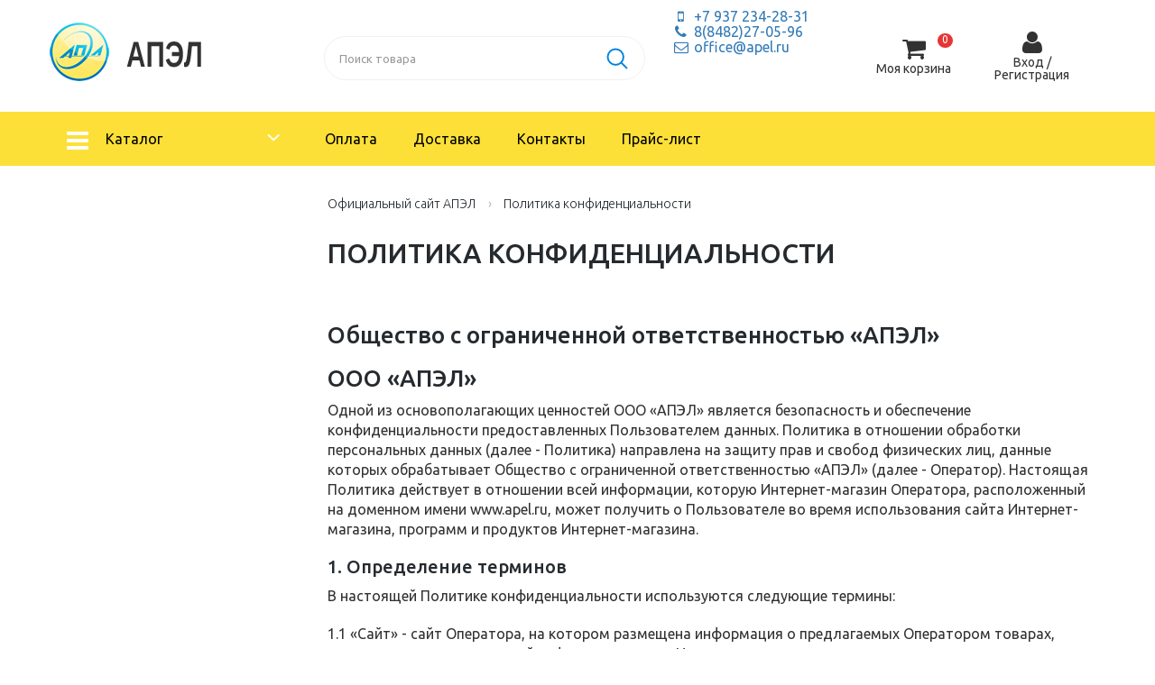

--- FILE ---
content_type: text/html; charset=UTF-8
request_url: https://www.apel.ru/about/politika-konfidicialnosti/
body_size: 15076
content:
<!doctype html>
<html>
<head>
<title>Политика конфиденциальности | АПЭЛ</title>
<meta name="GENERATOR" content="
 -= Amiro.CMS (c) =- 
 www.amiro.ru 
">
<meta http-equiv="content-type" content="text/html; charset=UTF-8">
<meta name="robots" content="index,follow">
<meta name="revisit-after" content="5 days">
<meta name="keywords" content="политика, конфиденциальности, общество, ограниченной, ответственностью, апэл, апэл, одной, основополагающих, ценностей, апэл, является, безопасность, обеспечение, конфиденциальности, предоставленных, пользователем, данных, политика, отношении, обработки">
<meta name="description" content="Политика конфиденциальности. Общество с ограниченной ответственностью «АПЭЛ» ООО «АПЭЛ» Одной из основополагающих ценностей ООО «АПЭЛ» является безопасность и обеспечение конфиденциальности предоставленных Пользователем данных. Политика в отношении">
<base href="https://www.apel.ru/">
<link rel="shortcut icon" href="https://www.apel.ru/favicon.ico" type="image/x-icon">
<link rel="icon" href="https://www.apel.ru/favicon.ico" type="image/x-icon">
<link rel="stylesheet" href="https://www.apel.ru/amiro_sys_css.php?styles=common|ami_custom&_cv=7.0.2.0&less_mode=none&_sv=0191-25051439" type="text/css">
<link rel="stylesheet" href="https://www.apel.ru/_mod_files/_css/main.css?_sv=0191-25051439&_cv=7.0.2.0" type="text/css">
<script type="text/javascript">
var frontBaseHref = 'https://www.apel.ru/';
var sessionCookieName='session_';
var AMI_SessionData = {'locale' : 'ru'};
var DATE_CONVERTION = ['Сегодня', 'Вчера', '21.01.26', '20.01.26'],
amiMobileLayId = '0',
active_module = 'pages',
active_module_owner = 'pmanager',
active_module_has_categories = false,
active_module_element_id = '20181',
active_module_category_id = '0',
active_module_link = 'https://www.apel.ru/about/politika-konfidicialnosti/';
var amiEshopSettings = {
    numberDecimals: "0",
    decimalPoint: ".",
    thousandsSeparator: " ",
    currencyPrefix: "",
    currencyPostfix: "руб."
};
var use_background_cart = '1';
var mark_items_in_cart = 1;
</script>
<script type="text/javascript" src="https://yandex.st/jquery/2.1.1/jquery.min.js"></script>
<script type="text/javascript" src="https://www.apel.ru/amiro_sys_js.php?script=system|filter|api|common&counter=2&_cv=7.0.2.0&_sv=0191-25051439&amiro_key=0"></script>
<meta name="viewport" content="width=device-width, initial-scale=1.0">
<link href="//fonts.googleapis.com/css?family=Ubuntu:300,400,500,700" rel="stylesheet">
<link type="text/css" href="_mod_files/_css/theme.css" rel="stylesheet">
<link type="text/css" href="//maxcdn.bootstrapcdn.com/font-awesome/4.5.0/css/font-awesome.min.css" rel="stylesheet">
<link type="text/css" href="_mod_files/_css/jquery.fancybox.css" rel="stylesheet" />
<link type="text/css" href="_mod_files/_css/magnific-popup.css" rel="stylesheet">
<link type="text/css" href="_mod_files/_css/owl.carousel.css" rel="stylesheet">
<link type="text/css" href="_mod_files/_css/line-icons.css" rel="stylesheet">
<script type="text/javascript" src="_mod_files/_js/jquery.fancybox.pack.js"></script>
<script type="text/javascript" src="_mod_files/_js/cmall_compare.js"></script>
<script type="text/javascript" src="_mod_files/_js/user.js"></script>

<!--[if IE]>
      <meta http-equiv="X-UA-Compatible" content="IE=Edge,chrome=1">
<![endif]-->
<!--[if lt IE 9]>
      <script src="_mod_files/_js/ie8-responsive-file-warning.js"></script>
<![endif]-->
<!--[if lt IE 9]>
      <script src="_mod_files/_js/html5shiv.js"></script>
      <script src="_mod_files/_js/respond.min.js"></script>
 <![endif]--></head>

<body><script type="text/javascript">function sgjktultijcjtbxa(data){document.write(decodeURIComponent(data))}</script>
    <div id="stat"></div>
    <header id="lay_f1"><spec_mark name=spec_small_stickers_002001110></spec_mark><spec_mark name=spec_small_stickers_002001110></spec_mark>
		<div class="b-cmall-header-top fixed-desktop-menu hidden-sm hidden-md hidden-lg">
			<div class="container">
				<div class="row">
					<div class="col-sm-12 col-md-12 col-xs-12 b-cmall-pm-header-phone__wrapper">
						<div class="b-cmall-pm-header-phone"><span class="b-cmall-header-top__phone b-cmall-header-top__phone-top"><a class="b-cmall-header-top__phone-top-link" href="tel:+7 937 234-28-31"><i class="fa fa-mobile fa-lg"></i> +7 937 234-28-31</a></span><span class="b-cmall-header-top__phone b-cmall-header-top__phone-top"><a class="b-cmall-header-top__phone-top-link" href="tel:+7(8482)27-05-96"><i class="fa fa-mobile fa-lg"></i> +7(8482)27-05-96</a></span></div>
					</div>
				</div>
			</div>
		</div>
<spec_mark_ name=spec_small_stickers_002001110></spec_mark_><spec_mark_ name=spec_small_stickers_002001110></spec_mark_><spec_mark_ name=spec_small_stickers_002001110></spec_mark_><spec_mark_ name=spec_small_stickers_002001110></spec_mark_>
<spec_mark name=spec_small_stickers_004001102></spec_mark><spec_mark name=spec_small_stickers_004001102></spec_mark>
		<div class="b-cmall-header-top fixed-desktop-menu hidden-sm hidden-md hidden-lg">
			<div class="container">
				<div class="row">
					<div class="col-sm-12 col-md-12 col-xs-12 b-cmall-pm-header-phone__wrapper">
						<div class="b-cmall-pm-header-phone"><span class="b-cmall-header-top__phone b-cmall-header-top__phone-top"><a class="b-cmall-header-top__phone-top-link" href="mailto:office@apel.ru"><i class="fa fa-envelope-o"></i> office@apel.ru</a></span></div>
					</div>
				</div>
			</div>
		</div>
<spec_mark_ name=spec_small_stickers_004001102></spec_mark_><spec_mark_ name=spec_small_stickers_004001102></spec_mark_><spec_mark_ name=spec_small_stickers_004001102></spec_mark_><spec_mark_ name=spec_small_stickers_004001102></spec_mark_>
		<div class="b-cmall-main-header">
			<div class="container">
				<div class="row">				
<spec_mark name=spec_small_stickers_003001112></spec_mark><spec_mark name=spec_small_stickers_003001112></spec_mark>
					<div class="col-lg-3 col-md-3 col-sm-3 col-xs-6 b-cmall-stickers__CmallLogoCompany-body_small">

						<div class="b-cmall-logo">
							<a class="tool-tip" href="/" data-original-title="Вернуться на главную страницу">
                                <img class="img-responsive b-cmall-stickers__CmallLogoCompany-small_row__img" alt="ООО «АПЭЛ»" title="ООО «АПЭЛ»" src="https://www.apel.ru/_mod_files/ce_images/logo-03.png">
                            </a>
						</div>

					</div>
<spec_mark_ name=spec_small_stickers_003001112></spec_mark_><spec_mark_ name=spec_small_stickers_003001112></spec_mark_><spec_mark_ name=spec_small_stickers_003001112></spec_mark_><spec_mark_ name=spec_small_stickers_003001112></spec_mark_>
					<div class="col-lg-7 col-md-7 col-sm-7 b-cmall-pm-header-search">
                        <div class="row">
                        	<div class="col-md-8 b-cmall-header-spec-eshop-filter">
                                <spec_mark name=spec_eshop_filter_001001112></spec_mark>						<form id="b-cmall-search" action="about/politika-konfidicialnosti/" method="get" name="fltform_spec_eshop_filter_001001112" onSubmit="return AMI.Form.Filter.submit(this);">
							<div class="input-group">
                                <input class="form-control input-lg b-cmall-EshopSearchFormHeader-field-search__input" name="search_text" value="" placeholder="Поиск товара" type="text" helpId="" />
							  	<span class="input-group-btn">
									<button class="btn btn-lg" type="submit" value="" onClick="AMI.Form.Filter.search_from_current_category = false;AMI.Form.Filter.setSearchMode();">
										<i class="fa b-cmall-Cmall__EshopSearchFormHeader-field_search__btn-icon"></i>
									</button>
							  	</span>
							</div>


<input  type="hidden" name="letter" value="" />




<input  type="hidden" name="action" value="rsrtme" />


<input  type="hidden" name="letter" value="" />


<input  type="hidden" name="search_text" value="" />


<input type="hidden" name="pf" value="1" />
<input type="hidden" name="flt_force_values" value="1" />
<input type="hidden" name="search_text" value="" />
<input type="hidden" name="submit_url" value="https://www.apel.ru/katalog" />

						</form>
<spec_mark_ name=spec_eshop_filter_001001112></spec_mark_>
                            </div>
                        	<div class="col-md-4 b-cmall-pm-header-contacts">
                               
                                <span><a class="b-cmall-header-top__phone-top-link" href="tel:+79372342831"><i class="fa fa-mobile fa-fw"></i>&nbsp;+7&nbsp;937&nbsp;234-28-31</a></span>
                                <span><a class="b-cmall-header-top__phone-top-link" href="tel:+78482270596"><i class="fa fa-phone fa-fw"></i>&nbsp;8(8482)27-05-96</a></span><br>
                                <span><script type="text/javascript">sgjktultijcjtbxa("%3Ca%20class%3D%22b-cmall-header-top__phone-top-link%22%20href%3D%22mailto%3Aoffice%40apel.ru%22%3E%3Ci%20class%3D%22fa%20fa-envelope-o%20fa-fw%22%3E%3C%2Fi%3E%26nbsp%3Boffice%40apel.ru%3C%2Fa%3E");</script></span>
                            </div>
                        </div>
                    </div>
					<div class="col-lg-2 col-md-2 col-sm-2 col-xs-7 b-cmall-pm-eshop-spec__col">
                        <div class="b-cmall-pm-eshop-spec__wrapper">
<spec_mark name=spec_eshop_cart_001001110></spec_mark>
<div id="b-cmall-cart" class="i-cart">
    
							<div class="cart-small__title">
								<span><i class="fa fa-shopping-cart fa-2x" aria-hidden="true"></i><br>Моя корзина</span>
								<span id="eshop_cart_count" class="badge b-cmall-eshop_cart-special_menu_list__icon-count">0</span>
							</div>
							<div id="cart-small__text">
								<div class="modal-header b-cmall-cart-spec__header text-center">
            						<a href="members/cart" class="cart-small__title" style="text-decoration: underline;">Моя корзина</a>
        						</div>
								<div class="modal-body b-cmall-user-spec-form__body">
            						<div id="cart-small__info_is_empty" class="cart-small__info cart-small__info_is_empty">Корзина пока пуста</div>
            						<div id="cart-small__success-message" class="cart-small__success-message">
                						            						</div>
            						<div id="cart-small__info_not_empty" class="cart-small__info cart-small__info_not_empty">
            							            						</div>
        						</div>
								<div class="modal-footer b-cmall-user-spec-form__footer">
                                    <button type="button" class="btn-u b-cmall-eshop-cart-added-modal__footer-button-continue" data-dismiss="modal">Продолжить покупки</button>
            						<a class="cart-small__order-btn btn btn-green" href="members/order">Оформить заказ</a>
            						<a class="cart-small__cont-btn btn" href="#" onclick="cartPopupCose(); return false;">Продолжить покупки</a>
        						</div>
    						</div>

<script type="text/javascript">
cmallCart.orderLink = 'members/order';
cmallCart.cartLink = 'members/cart';
cmallCart.eshopLink = 'katalog';
cmallCart.minOrderSum = '0';

amiCart.updateBlock('eshop_cart_count', 'eshop_cart_total');

var cartPopup;
var cartTmeout; 

if(parseFloat(AMI.$('#eshop_cart_count').html()) > 0){
	AMI.$('.cart-small').removeClass('cart-small_empty').addClass('cart-small_not_empty');
}else{
	AMI.$('.cart-small').removeClass('cart-small_not_empty').addClass('cart-small_empty');
}

/* for one click popup */
function oneClickOrder(actionStatus){
    cmallCart.onAddToCart.updateCartData();
	var hiddenFields = '<input type="hidden" value="" name="same_email"><input type="hidden" value="members/order" name="modlink"><input type="hidden" value="add" name="action"><input type="hidden" value="natural" name="person_type_name"><input type="hidden" name="paymentMethods" value="paymentformstub" />';
	var start = '<div class="margin-bottom-20">';
	var end = '</div>';
		
	var oneClickForm = AMI.$('#cart-small__text').html() + '<form id="one-click-popup-form" class="modal-body" method="post" action="pages.php">';
	oneClickForm += start + '<div class="phoneMask b-cmall-oneclick-phoneMask"><input class="form-control b-cmall-form-control__number" id="one-click-phone" type="text" name="contact" value="" /><span class="phoneMask__prefix phoneMask__prefix-oneClick">+7</span></div><span class="b-cmall-eshop_cart-special_menu_list-oneclick__input-desc">Например: +7 495 000 00 00</span>' + end;
	oneClickForm += start + '<input class="form-control" type="text" name="visible_firstname" value="Обязательно введите Имя Отчество!!!" onfocus="if(this.value==\'Обязательно введите Имя Отчество!!!\')this.value=\'\'" onblur="if(this.value==\'\')this.value=\'Обязательно введите Имя Отчество!!!\'" /><input type="hidden" name="lastname" value="" />' + end;
	oneClickForm += start + '<input class="form-control" type="text" name="visible_email" value="Адрес email" onfocus="if(this.value==\'Адрес email\')this.value=\'\'" onblur="if(this.value==\'\')this.value=\'Адрес email\'" /><input type="hidden" name="email" value="" /><span class="b-cmall-eshop_cart-special_menu_list-oneclick__input-desc">Укажите, если хотите получать уведомления о заказе</span>' + end;
	oneClickForm += '<input type="hidden" name="firstname" /><input type="hidden" value="Купить за 1 клик" name="comments">' + hiddenFields + '<div class="b-cmall-eshop_cart-one-click__oferta">Нажимая на кнопку вы соглашаетесь на <a href="about/politika-konfidicialnosti" target="_blank">обработку персональных данных</a></div><button type="submit" class="b-cmall-eshop_cart-special_menu_list-oneclick__button btn btn-green">Жду звонка</button></form>';
	var cartPopup = new AMI.UI.Popup('<div class="cart-small modal-body cart-small_type_one-click">' + oneClickForm + '</div>', {id:'cartPopupWindow', header:'', width: '310', height: '300', animation:{ open: 'fadein', close: 'fadeout' }, onClose: function(oPopup){cartPopup = null}});
	
	var popup = AMI.$('#cartPopupWindow');
	AMI.$(popup).find('.cart-small__title').css('display', 'none').after('<div class="cart-small__title">Купить за 1 клик</div>');
	var html = '<a style="float: right; text-decoration: underline;" href="members/cart" title="Моя корзина">Моя корзина</a>';
	AMI.$(popup).find('.cart-small__info_not_empty').prepend(html);
    AMI.$('.cart-small__info_not_empty').css('display', 'block');
	
	AMI.$('#one-click-popup-form').bind('submit', function(){
		var emailVisField = AMI.$(this).find('input[name=visible_email]'),
			emailField = AMI.$(this).find('input[name=email]'),
			nameVisField = AMI.$(this).find('input[name="visible_firstname"]'),
			nameField = AMI.$(this).find('input[name="lastname"]'),
			contactField = AMI.$(this).find('input[name="contact"]'),
			email = AMI.$(emailVisField).attr('value'),
			name = AMI.$(nameVisField).attr('value'),
			contact = AMI.$(contactField).attr('value');
			
		if (contact === '' || contact === 'Телефон*') {
			AMI.$(contactField).attr('value', '').focus();
			alert('Введите номер Вашего телефона');
			return false;
		}
		name = ( name != 'Обязательно введите Имя Отчество!!!' ) ? name : 'Гость';
		email = ( email != 'Адрес email' ) ? email : 'noreply@' + String('https://www.apel.ru/').replace(/^http|^https|^ftp/, '').replace(/[^a-z0-9.]+/g, '');
		AMI.$(emailField).attr('value', email);
		AMI.$(nameField).attr('value', name);
	});
	initPhoneMask(AMI.$('#one-click-phone'));
    
	amiCart.oneClick = false;
}

/* regular order popup */
function regularOrder(actionStatus, itemInfo){
    if(AMI.$('.cart-small').eq(0).hasClass('cart-small_empty')){
        AMI.$('.cart-small').removeClass('cart-small_empty').addClass('cart-small_not_empty');
    }
    
    if(itemInfo){
        AMI.$('#cart-small__success-message').html(actionStatus);
        var defaultPopUp = '<div class="modal-dialog"><div class="cart-small no-rounded modal-content cart-small_type_success b-cmall-eshop-cart-added-modal">' + AMI.$('#cart-small__text').html() + '</div></div>';
        cmallCart.onAddToCart.init(defaultPopUp, itemInfo, actionStatus);
    }else{
        cmallCart.onAddToCart.updateCartData();
        if(!cartPopup || !cartPopup.content){
            AMI.$('#cart-small__success-message').html(actionStatus);
            cartPopup = new AMI.UI.Popup('<div class="modal-dialog"><div class="cart-small no-rounded modal-content cart-small_type_success b-cmall-eshop-cart-added-modal">' + AMI.$('#cart-small__text').html() + '</div></div>',{id:'cartPopupWindow', header:'', width: '350', height: '300', animation:{ open: 'fadein', close: 'fadeout' }, onClose: function(oPopup){cartPopup = null}});
            AMI.$(cartPopup).find('.cart-small').addClass('cart-small_type_success b-cmall-eshop-cart-added-modal');
        }else{
            cartPopup.setHTML(AMI.$('#cart-small__text').html());
        }
    }
	
	if(cartTmeout){
		clearTimeout(cartTmeout);
	}
    
	if (amiCart.paymentMethod === 'kupivkredit'){
		var href = AMI.$('.cart-small__order-btn').eq(0).attr('href'); /* hidden block on page */
		var get = 'payment_method=' + amiCart.paymentMethod;
		if (href.indexOf(get) === -1) {
			if (href.indexOf('?') === -1)
				href += '?' + get;
			else
				href += '&' + get;
			var cart_popup = AMI.$('#cartPopupWindow'); /* Only popup window, not hidden block */
			AMI.$(cart_popup).find('.cart-small__order-btn').attr('href', href);
			var eshop_cart_total_plain = amiSession.get('eshop_cart_total_plain');
			if (parseFloat(eshop_cart_total_plain) < 3000)
				AMI.$(cart_popup).find('#cart-small__info_not_empty').after('<div style="margin: 10px 0; background: #fdd; border-radius: 5px; padding: 5px 8px;">Покупка по системе КупиВкредит возможна только при сумме заказа от 3000 р. Вы можете увеличить сумму заказа или выбрать другой способ оплаты при оформлении заказа.</div>');
		}
	}
}

/* Callback for amiCard.add function */
AMI.Message.addListener('ON_ADDED_TO_CART', function onCartAdd(actionStatus, itemInfo){
	if (amiCart.oneClick)
		oneClickOrder(actionStatus);
	else
		regularOrder(actionStatus, itemInfo);
    return true;
});

function cartPopupCose(){
	if((cartPopup==null) || (typeof(cartPopup)=='undefined')) return;
	cartPopup.close();
	cartPopup = null;
} 
</script>

    <div class="dropdown-menu pull-right b-cmall-cart-spec-tooltip__wrapper">
        <div class="b-cmall-cart-spec-tooltip__body">
        	<div class="b-cmall-cart-spec-tooltip__header"></div>
            <div class="b-cmall-cart-spec-tooltip__content cmallCartSmall__content"></div>
            <div class="b-cmall-cart-spec-tooltip__footer"></div>
        </div>
    </div>
</div>
<script>
AMI.$(document).ready(function(){
    cmallCart.getCartContent();
    if(mark_items_in_cart == 1) {
                
        AMI.Message.addListener('ON_CART_DATA_UPDATED', function(cartData){
            amiCartShowItems.onCartUpdate(cartData, 'get_items_info', 'members/cart', 'В корзине', 'шт.', 'Корзина', 'Убрать');
            return true;
        });
        	}
});
</script>
<spec_mark_ name=spec_eshop_cart_001001110></spec_mark_>
							<div class="b-cmall-header-links">
                                <div class="b-cmall-header-links__list">
									
									<div class="b-cmall-members-small_menu_login__item">
										<a data-toggle="modal" data-target="#cmall_login_form" rel="nofollow" href="javascript:#;" class="b-cmall-members-small_menu_login__item-link">
                                            <div style="color: #323232; font-size: 14px; line-height: 1;"><i class="fa fa-user fa-2x" aria-hidden="true"></i><br>Вход /<br>Регистрация</div>
                                    	</a>
									</div>
									                                </div>
							</div>
                        </div>
                    </div>
				</div>
			</div>
		</div>
		<nav role="navigation" class="navbar" id="b-cmall-main-menu">
            <div class="container">
                <div class="row">
                    <div class="col-md-3"><spec_mark name=spec_eshop_cat_001001111></spec_mark>
    <div class="cmallEshopTreeDropdownV2 cd-dropdown-wrapper">
        

    <a class="cmallEshopTreeDropdownV2__catalogBtn cd-dropdown-trigger" href="katalog/katalog"><span class="cmallEshopTreeDropdownV2__menuIcon"></span>Каталог</a>

<div class="cmallEshopTreeDropdownV2__dropdown cd-dropdown">
    <div class="cmallEshopTreeDropdownV2__header">Меню</div>
    <a href="javascript:void(0);" class="cd-close">Закрыть</a>
	<ul class="cmallEshopTreeDropdownV2__list cd-dropdown-content">


<li class="b-cmall-cat20084 cmallEshopTreeDropdownV2__item cmallEshopTreeDropdownV2__item_l1" >
	<a class="cmallEshopTreeDropdownV2__link cmallEshopTreeDropdownV2__link_l1" href='katalog/svet'><span class="cmallEshopTreeDropdownV2__linkText">Таймеры освещения</span></a>


<li class="b-cmall-cat20089 cmallEshopTreeDropdownV2__item cmallEshopTreeDropdownV2__item_l1" >
	<a class="cmallEshopTreeDropdownV2__link cmallEshopTreeDropdownV2__link_l1" href='katalog/schetchiki-motochasov-dlja-recirkuljatorov'><span class="cmallEshopTreeDropdownV2__linkText">Счетчики моточасов для рециркуляторов воздуха</span></a>


<li class="b-cmall-cat20087 cmallEshopTreeDropdownV2__item cmallEshopTreeDropdownV2__item_l1" >
	<a class="cmallEshopTreeDropdownV2__link cmallEshopTreeDropdownV2__link_l1" href='katalog/time'><span class="cmallEshopTreeDropdownV2__linkText">Счетчики моточасов</span></a>


<li class="b-cmall-cat20086 cmallEshopTreeDropdownV2__item cmallEshopTreeDropdownV2__item_l1" >
	<a class="cmallEshopTreeDropdownV2__link cmallEshopTreeDropdownV2__link_l1" href='katalog/temperature'><span class="cmallEshopTreeDropdownV2__linkText">Термометры и терморегуляторы</span></a>


<li class="b-cmall-cat20085 cmallEshopTreeDropdownV2__item cmallEshopTreeDropdownV2__item_l1" >
	<a class="cmallEshopTreeDropdownV2__link cmallEshopTreeDropdownV2__link_l1" href='katalog/counter'><span class="cmallEshopTreeDropdownV2__linkText">Счетчики продукции</span></a>


<li class="b-cmall-cat20069 cmallEshopTreeDropdownV2__item cmallEshopTreeDropdownV2__item_l1" >
	<a class="cmallEshopTreeDropdownV2__link cmallEshopTreeDropdownV2__link_l1" href='katalog/diagnostics'><span class="cmallEshopTreeDropdownV2__linkText">Диагностика автомобиля</span></a>


<li class="b-cmall-cat20074 cmallEshopTreeDropdownV2__item cmallEshopTreeDropdownV2__item_l1" >
	<a class="cmallEshopTreeDropdownV2__link cmallEshopTreeDropdownV2__link_l1" href='katalog/autodevices'><span class="cmallEshopTreeDropdownV2__linkText">Комфорт в автомобиле</span></a>


<li class="b-cmall-cat20076 cmallEshopTreeDropdownV2__item cmallEshopTreeDropdownV2__item_l1" >
	<a class="cmallEshopTreeDropdownV2__link cmallEshopTreeDropdownV2__link_l1" href='katalog/water'><span class="cmallEshopTreeDropdownV2__linkText">GPS для катера и яхты</span></a>


<li class="b-cmall-cat20083 cmallEshopTreeDropdownV2__item cmallEshopTreeDropdownV2__item_l1" >
	<a class="cmallEshopTreeDropdownV2__link cmallEshopTreeDropdownV2__link_l1" href='katalog/gps-datchik-dlja-tahografa'><span class="cmallEshopTreeDropdownV2__linkText">GPS датчик для тахографа</span></a>


<li class="b-cmall-cat20053 cmallEshopTreeDropdownV2__item cmallEshopTreeDropdownV2__item_l1" >
	<a class="cmallEshopTreeDropdownV2__link cmallEshopTreeDropdownV2__link_l1" href='katalog/monitoring'><span class="cmallEshopTreeDropdownV2__linkText">ГЛОНАСС/GPS трекеры и бесплатный контроль транспорта</span></a>


<li class="b-cmall-cat20081 cmallEshopTreeDropdownV2__item cmallEshopTreeDropdownV2__item_l1" >
	<a class="cmallEshopTreeDropdownV2__link cmallEshopTreeDropdownV2__link_l1" href='katalog/wireless'><span class="cmallEshopTreeDropdownV2__linkText">Беспроводные устройства</span></a>


<li class="b-cmall-cat20078 cmallEshopTreeDropdownV2__item cmallEshopTreeDropdownV2__item_l1" >
	<a class="cmallEshopTreeDropdownV2__link cmallEshopTreeDropdownV2__link_l1" href='katalog/poleznye-tovary'><span class="cmallEshopTreeDropdownV2__linkText">Полезные товары</span></a>


<li class="b-cmall-cat20070 cmallEshopTreeDropdownV2__item cmallEshopTreeDropdownV2__item_l1" >
	<a class="cmallEshopTreeDropdownV2__link cmallEshopTreeDropdownV2__link_l1" href='katalog/taxi'><span class="cmallEshopTreeDropdownV2__linkText">Таксометры</span></a>


<li class="b-cmall-cat20075 cmallEshopTreeDropdownV2__item cmallEshopTreeDropdownV2__item_l1" >
	<a class="cmallEshopTreeDropdownV2__link cmallEshopTreeDropdownV2__link_l1" href='katalog/rejected'><span class="cmallEshopTreeDropdownV2__linkText">Снято с производства</span></a>

		<li class="cmallEshopTreeDropdownV2__item cmallEshopTreeDropdownV2__item_l1 cmallEshopTreeDropdownV2__item_l1_catalog">
			<a class="cmallEshopTreeDropdownV2__link cmallEshopTreeDropdownV2__link_l1" href="katalog-tovarov/"><span class="cmallEshopTreeDropdownV2__linkText">Полный каталог продукции</span></a>
		</li>
	</ul>
</div>

    </div>
    <script>
        cmallDropdownMenu.maxSubCategories = {
        	level_2 : 4,
            level_3 : 6,
            level_4 : 6
        };
        cmallDropdownMenu.showAllText = 'Показать всё';
    </script>
<spec_mark_ name=spec_eshop_cat_001001111></spec_mark_></div>
					<div class="col-md-9 b-cmall-main-menu__wrapper"><spec_mark name=spec_main_menu_001001112></spec_mark>
<div class="i-menu b-katalog-menu collapse navbar-collapse navbar-cat-collapse">
    <ul class="nav navbar-nav b-cmall-main-menu__loading">
        
						
							<li class="b-cmall-menu-main-item__item">
								<a class="b-cmall-menu-main-item__item-link" href="oplata2/" >Оплата</a>

							</li>
						
						
							<li class="b-cmall-menu-main-item__item">
								<a class="b-cmall-menu-main-item__item-link" href="dostavka" >Доставка</a>

							</li>
						
						
							<li class="b-cmall-menu-main-item__item">
								<a class="b-cmall-menu-main-item__item-link" href="contacts" rel="nofollow">Контакты</a>

							</li>
						
						
							<li class="b-cmall-menu-main-item__item">
								<a class="b-cmall-menu-main-item__item-link" href="prajs-list" >Прайс-лист</a>

							</li>
						
    </ul>
</div>
<spec_mark_ name=spec_main_menu_001001112></spec_mark_></div>
                </div>
            </div>
		</nav></header>
    <div class="b-cmall-body container">
        <div class="row">
            <div class="col-md-3" id="lay_f3"></div>
            <div class="col-md-9" id="lay_body">
                <section id="lay_f2">
                    <spec_mark name=spec_page_header_001002114></spec_mark>
		<ol class="b-cmall-breadcrumb__list breadcrumb">
				
				<li class="b-cmall-breadcrumb__item">
                    <a class="b-cmall-breadcrumb__item-link" href="">Официальный сайт АПЭЛ</a>
				</li>

				
				<li class="b-cmall-breadcrumb__item b-cmall-breadcrumb__item-active active">
                    <a class="b-cmall-breadcrumb__item-link b-cmall-breadcrumb__item-link-active" href="about/politika-konfidicialnosti/">Политика конфиденциальности</a>
				</li>
</ol>
<spec_mark_ name=spec_page_header_001002114></spec_mark_>
                    <h2 class="b-cmall-page-name text-left">Политика конфиденциальности</h2>
                </section>
                <div class="b-cmall-lay_body_body__wrapper"><spec_mark name=status_messages></spec_mark><spec_mark_ name=status_messages></spec_mark_>















<h3>Общество с ограниченной ответственностью «АПЭЛ»</h3>
<h3>ООО «АПЭЛ»</h3>
<p>Одной из основополагающих ценностей ООО «АПЭЛ» является безопасность и обеспечение конфиденциальности предоставленных Пользователем данных. Политика в отношении обработки персональных данных (далее - Политика) направлена на защиту прав и свобод физических лиц, данные которых обрабатывает Общество с ограниченной ответственностью «АПЭЛ» (далее - Оператор). Настоящая Политика действует в отношении всей информации, которую Интернет-магазин Оператора, расположенный на доменном имени www.apel.ru, может получить о Пользователе во время использования сайта Интернет-магазина, программ и продуктов Интернет-магазина.</p>
<h4>1. Определение терминов</h4>
<p>В настоящей Политике конфиденциальности используются следующие термины:</p>
<p>1.1 «Сайт» - сайт Оператора, на котором размещена информация о предлагаемых Оператором товарах, маркетинговых акциях и иной информации в сети Интернет.</p>
<p>1.2 «Администрация Сайта»&nbsp;- уполномоченные сотрудники для управления Сайтом, действующие от имени Оператора, которые организуют и(или) осуществляют обработку персональных данных, а также определяют цели обработки персональных данных, состав персональных данных, подлежащих обработке, действия (операции), совершаемые с персональными данными.</p>
<p>1.3 «Пользователь Сайта» (далее - Пользователь) - лицо, имеющее доступ к Сайту посредством сети Интернет.</p>
<p>1.4 «Персональные данные» - информация, относящаяся к прямо или косвенно определенному или определяемому физическому лицу.</p>
<p>1.5 «Обработка персональных данных» - любые операции совершаемые с использованием средств автоматизации или без использования таких средств с персональными данными, включая сбор, запись, систематизацию, накопление, хранение, уточнение (обновление, изменение), извлечение, использование, передачу (распространение, предоставление, доступ), блокирование, удаление персональных данных.</p>
<p>1.6 «Конфиденциальность персональных данных» - обязательное для соблюдения Оператором или иным получившим доступ к персональным данным лицом требование не допускать их распространения без согласия субъекта персональных данных или наличия иного законного основания.</p>
<p>1.7 «Cookies» - фрагменты данных отправляемых веб-сервером браузеру при посещении Сайта Пользователем.</p>
<p>1.8 «IP-адрес» - уникальный сетевой адрес узла в о компьютерной сети, построенной по протоколу IP.</p>
<h4>2. Общие положения.</h4>
<p>2.1 Использование Пользователем Сайта означает согласие с настоящей Политикой и условиями обработки персональных данных Пользователя.</p>
<p>2.2 В случае несогласия с условиями Политики Пользователь должен прекратить использование Сайта.</p>
<p>2.3 Настоящая Политика применяется только к Сайту Оператора. Сайт не контролирует и не несет ответственность за сайты третьих лиц, на которые Пользователь может перейти по ссылкам, доступным на Сайте.</p>
<p>2.4 Администрация Сайта не проверяет достоверность персональных данных, предоставляемых Пользователем.</p>
<h4>3. Сведения об операторе</h4>
<p>3.1 Оператор ведет свою деятельность по адресу: 445041, РФ, Самарская область, г. Тольятти, ул. Железнодорожная, 11-70.</p>
<h4>4. Цели и принципы политики конфиденциальности и сбора персональных данных</h4>
<p>4.1 Политика действует в отношении любой указанной в разделе 5 информации, которую Оператор может получить о Пользователе во время использования Сайта, программ и продуктов Сайта.</p>
<p>4.2 Пользователь предоставляет свои персональные данные с целью:</p>
<ul>
    <li>создания учётной записи (регистрация на Сайте);</li>
    <li>установления с Пользователем обратной связи, включая направление уведомлений, запросов, касающихся Сайта, оказания услуг, обработка запросов и заявок от Пользователя;</li>
    <li>предоставления технической поддержки связанной с использованием Сайта;</li>
    <li>оформление заказов, уведомления о состоянии заказов;</li>
    <li>получение новостей, информирования о продуктах, мероприятиях, рекламных акциях или услугах;</li>
    <li>использования иных имеющихся на Сайте сервисов, включая персонализированные комментарии и отзывы, но не ограничиваясь ими.</li>
</ul>
<p>Представленные данные могут быть использованы в целях продвижения товаров от имени Оператора или от имени его партнёров.</p>
<p>4.3 Обеспечение надёжности хранения информации и прозрачности целей сбора персональных данных. Персональные данные Пользователей собираются, хранятся, обрабатываются, используются и удаляются (уничтожаются) в соответствии с законодательством РФ, в том числе Федеральным законом №152-Ф3 от 27.07.2006 «О персональных данных» и настоящей Политикой.</p>
<h4>5. Информация, подлежащая обработке</h4>
<p>5.1 Настоящая Политика устанавливает обязательства Администрации Сайта по неразглашению и обеспечению режима защиты конфиденциальности персональных данных, которые Пользователь предоставляет по запросу Администрации Сайта при регистрации на Сайте, или при оформлении заказа для приобретения товара.</p>
<p>5.2 Персональные данные, разрешённые к обработке в рамках настоящей Политики предоставляются Пользователем путём заполнения регистрационной формы на Сайте в разделе «Регистрация» и включают в себя следующую информацию:</p>
<ul>
    <li>Фамилию Имя Отчество Пользователя;</li>
    <li>контактный телефон Пользователя;</li>
    <li>адрес электронной почты (e-mail);</li>
    <li>адрес доставки товара;</li>
    <li>история заказов.</li>
</ul>
<p>5.3 Оператор также получает данные, которые автоматически передаются в процессе просмотра при посещении Сайта, в т. ч.:</p>
<ul>
    <li>IP адрес;</li>
    <li>информация из cookies;</li>
    <li>информация о браузере (или иной программы, которая осуществляет доступ к показу рекламы);</li>
    <li>время доступа.</li>
</ul>
<h4>6. Обработка и использование персональных данных</h4>
<p>6.1 Обработка персональных данных Пользователя осуществляется без ограничения срока любым законным способом, в том числе в информационных системах персональных данных с использованием средств автоматизации или без использования таких средств.</p>
<p>6.2 Соглашаясь с настоящей Политикой, Пользователь предоставляет свое бессрочное согласие на обработку указанных в разделе 3 персональных данных всеми указанными в настоящей Политике способами, а также передачу указанных данных партнёрам Оператора для целей исполнения принятых на себя обязательств.</p>
<p>6.3 Оператор вправе передавать информацию о Пользователе не аффилированным лицам или лицам не связанным с Оператором договорными отношениями.</p>
<p>6.4 Передача информации аффилированным лицам, которые связаны с Оператором договорными отношениями (курьерские службы, организации почтовой службы и т.д.) осуществляется для исполнения заказа Пользователя, а также для возможности информирования Пользователя о проводимых акциях, предоставляемых услугах, проводимых мероприятиях.</p>
<p>6.5 Аффилированные лица и лица, связанные с Оператором договорными отношениями, принимают на себя обязательства обеспечивать конфиденциальность информации и гарантировать её защиту, а также обязуются использовать полученную информацию исключительно для целей исполнения указанных действий или оказания услуг.</p>
<p>6.6 Оператор принимает на себя все необходимые меры для защиты персональных данных Пользователя от неавторизованного доступа, изменения, раскрытия или уничтожения.</p>
<h4>7. Права и обязанности Пользователя</h4>
<p>7.1 Пользователь обязуется не сообщать каким-нибудь третьим лицам логин и пароль, используемые им для идентификации на Сайте.</p>
<p>7.2 Пользователь обязуется соблюдать должную осмотрительность при хранении пароля, а также при его вводе.</p>
<p>7.3 Пользователь вправе изменять свои данные, а также требовать удаления личных данных у Оператора.</p>
<h4>8. Дополнительные условия</h4>
<p>8.1 Соглашаясь с настоящей Политикой, Пользователь предоставляет свое бессрочное согласие на получение информации о состоянии учётной записи, заказов, и прочих уведомлений технического характера, а также уведомлений рекламного характера, в том числе о текущих маркетинговых акциях и актуальных предложениях Оператора, с помощью различных средств, включая электронную почту и СМС, но не ограничиваясь ими. Пользователь может в любое время отказаться от получения такой информации путем изменения данных учётной записи на Сайте.</p>
<p>8.2 Оператор несёт ответственность перед Пользователем в случаях, предусмотренных действующим законодательством.</p>
<p>8.3 Оператор освобождается от ответственности в случаях, когда информация о Пользователе:</p>
<ul>
    <li>стала публичным достоянием до её утраты и разглашения;</li>
    <li>была получена от третьей стороны до момента её получения Оператором;
</li><li>была разглашена с согласия Пользователя.</li>
</ul>
<p>8.4 Оператор вправе вносить изменения в Политику в одностороннем порядке. Изменения вступают в силу с момента их опубликования на Сайте.</p>

</div>
            </div>
        </div>
	</div>
    <footer id="lay_f4">			<div class="b-cmall-footer-links__wrapper">
				<div class="container">
                    <div class="row" id="accordion-v1">
                        <div class="col-xs-12 col-sm-12 col-md-9 col-lg-9">
                            <div class="row">
<spec_mark name=spec_small_stickers_006004106></spec_mark><spec_mark name=spec_small_stickers_006004106></spec_mark>
						<div class="col-xs-12 col-sm-6 col-md-3 col-lg-3 b-cmall-menu-main_item__wrapper">
                            <div class="hidden-xs b-cmall-menu-main_item__title">Каталог</div>
                            <a class="hidden-sm hidden-md hidden-lg b-cmall-menu-main_item__title b-cmall-menu-main_item__title-link accordion-toggle" rel="nofollow" href="#collapse-18" title="Каталог" data-parent="#accordion-v1" data-toggle="collapse">Каталог</a>
                            <ul class="b-cmall-menu-sub_block__list b-cmall-menu-sub_block__list-collapse collapse hidden-sm hidden-md hidden-lg" id="collapse-18">

								<li class="b-cmall-menu-sub_item__item b-cmall-menu-sub_item__item-1">
									<a class="b-cmall-menu-sub_item__item-link" href="/katalog/svet">Таймеры освещения</a>
								</li>

								<li class="b-cmall-menu-sub_item__item b-cmall-menu-sub_item__item-1">
									<a class="b-cmall-menu-sub_item__item-link" href="/katalog/schetchiki-motochasov-dlja-recirkuljatorov<br>">Счетчики моточасов для рециркуляторов воздуха</a>
								</li>

								<li class="b-cmall-menu-sub_item__item b-cmall-menu-sub_item__item-1">
									<a class="b-cmall-menu-sub_item__item-link" href="/katalog/time">Счетчики моточасов</a>
								</li>

								<li class="b-cmall-menu-sub_item__item b-cmall-menu-sub_item__item-1">
									<a class="b-cmall-menu-sub_item__item-link" href="/katalog/temperature<br>">Термометры и терморегуляторы</a>
								</li>

								<li class="b-cmall-menu-sub_item__item b-cmall-menu-sub_item__item-1">
									<a class="b-cmall-menu-sub_item__item-link" href="/katalog/counter">Счетчики продукции</a>
								</li>

								<li class="b-cmall-menu-sub_item__item b-cmall-menu-sub_item__item-1">
									<a class="b-cmall-menu-sub_item__item-link" href="/katalog/diagnostics">Диагностика автомобиля</a>
								</li>

								<li class="b-cmall-menu-sub_item__item b-cmall-menu-sub_item__item-1">
									<a class="b-cmall-menu-sub_item__item-link" href="/katalog/autodevices">Комфорт в автомобиле</a>
								</li>

								<li class="b-cmall-menu-sub_item__item b-cmall-menu-sub_item__item-1">
									<a class="b-cmall-menu-sub_item__item-link" href="/katalog/water">GPS для катера и яхты</a>
								</li>

								<li class="b-cmall-menu-sub_item__item b-cmall-menu-sub_item__item-1">
									<a class="b-cmall-menu-sub_item__item-link" href="/katalog/gps-datchik-dlja-tahografa">GPS датчик для тахографа</a>
								</li>

								<li class="b-cmall-menu-sub_item__item b-cmall-menu-sub_item__item-1">
									<a class="b-cmall-menu-sub_item__item-link" href="/katalog/monitoring">ГЛОНАСС/GPS трекеры и бесплатный контроль транспорта</a>
								</li>

								<li class="b-cmall-menu-sub_item__item b-cmall-menu-sub_item__item-1">
									<a class="b-cmall-menu-sub_item__item-link" href="/katalog/wireless">Беспроводные устройства</a>
								</li>

								<li class="b-cmall-menu-sub_item__item b-cmall-menu-sub_item__item-1">
									<a class="b-cmall-menu-sub_item__item-link" href="/katalog/poleznye-tovary">Полезные товары</a>
								</li>

								<li class="b-cmall-menu-sub_item__item b-cmall-menu-sub_item__item-1">
									<a class="b-cmall-menu-sub_item__item-link" href="/katalog/taxi">Таксометры</a>
								</li>

							</ul>
                            <ul class="b-cmall-menu-sub_block__list hidden-xs">

								<li class="b-cmall-menu-sub_item__item b-cmall-menu-sub_item__item-1">
									<a class="b-cmall-menu-sub_item__item-link" href="/katalog/svet">Таймеры освещения</a>
								</li>

								<li class="b-cmall-menu-sub_item__item b-cmall-menu-sub_item__item-1">
									<a class="b-cmall-menu-sub_item__item-link" href="/katalog/schetchiki-motochasov-dlja-recirkuljatorov<br>">Счетчики моточасов для рециркуляторов воздуха</a>
								</li>

								<li class="b-cmall-menu-sub_item__item b-cmall-menu-sub_item__item-1">
									<a class="b-cmall-menu-sub_item__item-link" href="/katalog/time">Счетчики моточасов</a>
								</li>

								<li class="b-cmall-menu-sub_item__item b-cmall-menu-sub_item__item-1">
									<a class="b-cmall-menu-sub_item__item-link" href="/katalog/temperature<br>">Термометры и терморегуляторы</a>
								</li>

								<li class="b-cmall-menu-sub_item__item b-cmall-menu-sub_item__item-1">
									<a class="b-cmall-menu-sub_item__item-link" href="/katalog/counter">Счетчики продукции</a>
								</li>

								<li class="b-cmall-menu-sub_item__item b-cmall-menu-sub_item__item-1">
									<a class="b-cmall-menu-sub_item__item-link" href="/katalog/diagnostics">Диагностика автомобиля</a>
								</li>

								<li class="b-cmall-menu-sub_item__item b-cmall-menu-sub_item__item-1">
									<a class="b-cmall-menu-sub_item__item-link" href="/katalog/autodevices">Комфорт в автомобиле</a>
								</li>

								<li class="b-cmall-menu-sub_item__item b-cmall-menu-sub_item__item-1">
									<a class="b-cmall-menu-sub_item__item-link" href="/katalog/water">GPS для катера и яхты</a>
								</li>

								<li class="b-cmall-menu-sub_item__item b-cmall-menu-sub_item__item-1">
									<a class="b-cmall-menu-sub_item__item-link" href="/katalog/gps-datchik-dlja-tahografa">GPS датчик для тахографа</a>
								</li>

								<li class="b-cmall-menu-sub_item__item b-cmall-menu-sub_item__item-1">
									<a class="b-cmall-menu-sub_item__item-link" href="/katalog/monitoring">ГЛОНАСС/GPS трекеры и бесплатный контроль транспорта</a>
								</li>

								<li class="b-cmall-menu-sub_item__item b-cmall-menu-sub_item__item-1">
									<a class="b-cmall-menu-sub_item__item-link" href="/katalog/wireless">Беспроводные устройства</a>
								</li>

								<li class="b-cmall-menu-sub_item__item b-cmall-menu-sub_item__item-1">
									<a class="b-cmall-menu-sub_item__item-link" href="/katalog/poleznye-tovary">Полезные товары</a>
								</li>

								<li class="b-cmall-menu-sub_item__item b-cmall-menu-sub_item__item-1">
									<a class="b-cmall-menu-sub_item__item-link" href="/katalog/taxi">Таксометры</a>
								</li>

							</ul>
						</div>
<spec_mark_ name=spec_small_stickers_006004106></spec_mark_><spec_mark_ name=spec_small_stickers_006004106></spec_mark_><spec_mark_ name=spec_small_stickers_006004106></spec_mark_><spec_mark_ name=spec_small_stickers_006004106></spec_mark_><spec_mark name=spec_small_stickers_007004110></spec_mark><spec_mark name=spec_small_stickers_007004110></spec_mark>
						<div class="col-xs-12 col-sm-6 col-md-3 col-lg-3 b-cmall-menu-main_item__wrapper">
                            <div class="hidden-xs b-cmall-menu-main_item__title">Услуги</div>
                            <a class="hidden-sm hidden-md hidden-lg b-cmall-menu-main_item__title b-cmall-menu-main_item__title-link accordion-toggle" rel="nofollow" href="#collapse-15" title="Услуги" data-parent="#accordion-v1" data-toggle="collapse">Услуги</a>
                            <ul class="b-cmall-menu-sub_block__list b-cmall-menu-sub_block__list-collapse collapse hidden-sm hidden-md hidden-lg" id="collapse-15">

								<li class="b-cmall-menu-sub_item__item b-cmall-menu-sub_item__item-1">
									<a class="b-cmall-menu-sub_item__item-link" href="/services/smdcontract">Контрактное производство электроники</a>
								</li>

								<li class="b-cmall-menu-sub_item__item b-cmall-menu-sub_item__item-1">
									<a class="b-cmall-menu-sub_item__item-link" href="/services/plastic">Мехобработка пластика, оргстекла, фанеры</a>
								</li>

								<li class="b-cmall-menu-sub_item__item b-cmall-menu-sub_item__item-1">
									<a class="b-cmall-menu-sub_item__item-link" href="/services/tes-pt">Термометр ТЭС Pt в эксклюзивном исполнении</a>
								</li>

								<li class="b-cmall-menu-sub_item__item b-cmall-menu-sub_item__item-1">
									<a class="b-cmall-menu-sub_item__item-link" href="/services/zerkalnye-tablichki">Зеркальные таблички</a>
								</li>

							</ul>
                            <ul class="b-cmall-menu-sub_block__list hidden-xs">

								<li class="b-cmall-menu-sub_item__item b-cmall-menu-sub_item__item-1">
									<a class="b-cmall-menu-sub_item__item-link" href="/services/smdcontract">Контрактное производство электроники</a>
								</li>

								<li class="b-cmall-menu-sub_item__item b-cmall-menu-sub_item__item-1">
									<a class="b-cmall-menu-sub_item__item-link" href="/services/plastic">Мехобработка пластика, оргстекла, фанеры</a>
								</li>

								<li class="b-cmall-menu-sub_item__item b-cmall-menu-sub_item__item-1">
									<a class="b-cmall-menu-sub_item__item-link" href="/services/tes-pt">Термометр ТЭС Pt в эксклюзивном исполнении</a>
								</li>

								<li class="b-cmall-menu-sub_item__item b-cmall-menu-sub_item__item-1">
									<a class="b-cmall-menu-sub_item__item-link" href="/services/zerkalnye-tablichki">Зеркальные таблички</a>
								</li>

							</ul>
						</div>
<spec_mark_ name=spec_small_stickers_007004110></spec_mark_><spec_mark_ name=spec_small_stickers_007004110></spec_mark_><spec_mark_ name=spec_small_stickers_007004110></spec_mark_><spec_mark_ name=spec_small_stickers_007004110></spec_mark_>
<div class="hidden-xs col-sm-12 hidden-md hidden-lg b-cmall-menu-main_item__splitter"></div>
<spec_mark name=spec_small_stickers_008004110></spec_mark><spec_mark name=spec_small_stickers_008004110></spec_mark>
						<div class="col-xs-12 col-sm-6 col-md-3 col-lg-3 b-cmall-menu-main_item__wrapper">
                            <div class="hidden-xs b-cmall-menu-main_item__title">Покупателю</div>
                            <a class="hidden-sm hidden-md hidden-lg b-cmall-menu-main_item__title b-cmall-menu-main_item__title-link accordion-toggle" rel="nofollow" href="#collapse-14" title="Покупателю" data-parent="#accordion-v1" data-toggle="collapse">Покупателю</a>
                            <ul class="b-cmall-menu-sub_block__list b-cmall-menu-sub_block__list-collapse collapse hidden-sm hidden-md hidden-lg" id="collapse-14">

								<li class="b-cmall-menu-sub_item__item b-cmall-menu-sub_item__item-1">
									<a class="b-cmall-menu-sub_item__item-link" href="/members?action=change_settings">Личный кабинет</a>
								</li>

								<li class="b-cmall-menu-sub_item__item b-cmall-menu-sub_item__item-1">
									<a class="b-cmall-menu-sub_item__item-link" href="/oplata/">Оплата</a>
								</li>

								<li class="b-cmall-menu-sub_item__item b-cmall-menu-sub_item__item-1">
									<a class="b-cmall-menu-sub_item__item-link" href="/dostavka">Доставка</a>
								</li>

								<li class="b-cmall-menu-sub_item__item b-cmall-menu-sub_item__item-1">
									<a class="b-cmall-menu-sub_item__item-link" href="/dealers">Где купить</a>
								</li>

								<li class="b-cmall-menu-sub_item__item b-cmall-menu-sub_item__item-1">
									<a class="b-cmall-menu-sub_item__item-link" href="/remont">Ремонт</a>
								</li>

								<li class="b-cmall-menu-sub_item__item b-cmall-menu-sub_item__item-1">
									<a class="b-cmall-menu-sub_item__item-link" href="/faq">Вопрос-ответ</a>
								</li>

								<li class="b-cmall-menu-sub_item__item b-cmall-menu-sub_item__item-1">
									<a class="b-cmall-menu-sub_item__item-link" href="/forum">Форум</a>
								</li>

							</ul>
                            <ul class="b-cmall-menu-sub_block__list hidden-xs">

								<li class="b-cmall-menu-sub_item__item b-cmall-menu-sub_item__item-1">
									<a class="b-cmall-menu-sub_item__item-link" href="/members?action=change_settings">Личный кабинет</a>
								</li>

								<li class="b-cmall-menu-sub_item__item b-cmall-menu-sub_item__item-1">
									<a class="b-cmall-menu-sub_item__item-link" href="/oplata/">Оплата</a>
								</li>

								<li class="b-cmall-menu-sub_item__item b-cmall-menu-sub_item__item-1">
									<a class="b-cmall-menu-sub_item__item-link" href="/dostavka">Доставка</a>
								</li>

								<li class="b-cmall-menu-sub_item__item b-cmall-menu-sub_item__item-1">
									<a class="b-cmall-menu-sub_item__item-link" href="/dealers">Где купить</a>
								</li>

								<li class="b-cmall-menu-sub_item__item b-cmall-menu-sub_item__item-1">
									<a class="b-cmall-menu-sub_item__item-link" href="/remont">Ремонт</a>
								</li>

								<li class="b-cmall-menu-sub_item__item b-cmall-menu-sub_item__item-1">
									<a class="b-cmall-menu-sub_item__item-link" href="/faq">Вопрос-ответ</a>
								</li>

								<li class="b-cmall-menu-sub_item__item b-cmall-menu-sub_item__item-1">
									<a class="b-cmall-menu-sub_item__item-link" href="/forum">Форум</a>
								</li>

							</ul>
						</div>
<spec_mark_ name=spec_small_stickers_008004110></spec_mark_><spec_mark_ name=spec_small_stickers_008004110></spec_mark_><spec_mark_ name=spec_small_stickers_008004110></spec_mark_><spec_mark_ name=spec_small_stickers_008004110></spec_mark_><spec_mark name=spec_small_stickers_009004110></spec_mark><spec_mark name=spec_small_stickers_009004110></spec_mark>
						<div class="col-xs-12 col-sm-6 col-md-3 col-lg-3 b-cmall-menu-main_item__wrapper">
                            <div class="hidden-xs b-cmall-menu-main_item__title">О компании</div>
                            <a class="hidden-sm hidden-md hidden-lg b-cmall-menu-main_item__title b-cmall-menu-main_item__title-link accordion-toggle" rel="nofollow" href="#collapse-16" title="О компании" data-parent="#accordion-v1" data-toggle="collapse">О компании</a>
                            <ul class="b-cmall-menu-sub_block__list b-cmall-menu-sub_block__list-collapse collapse hidden-sm hidden-md hidden-lg" id="collapse-16">

								<li class="b-cmall-menu-sub_item__item b-cmall-menu-sub_item__item-1">
									<a class="b-cmall-menu-sub_item__item-link" href="about/politika-konfidicialnosti/">Политика конфиденциальности</a>
								</li>

								<li class="b-cmall-menu-sub_item__item b-cmall-menu-sub_item__item-1">
									<a class="b-cmall-menu-sub_item__item-link" href="/about.html">О нас</a>
								</li>

								<li class="b-cmall-menu-sub_item__item b-cmall-menu-sub_item__item-1">
									<a class="b-cmall-menu-sub_item__item-link" href="/contacts">Контакты</a>
								</li>

								<li class="b-cmall-menu-sub_item__item b-cmall-menu-sub_item__item-1">
									<a class="b-cmall-menu-sub_item__item-link" href="/partnery">Оптовикам</a>
								</li>

								<li class="b-cmall-menu-sub_item__item b-cmall-menu-sub_item__item-1">
									<a class="b-cmall-menu-sub_item__item-link" href="/news">Новости</a>
								</li>

							</ul>
                            <ul class="b-cmall-menu-sub_block__list hidden-xs">

								<li class="b-cmall-menu-sub_item__item b-cmall-menu-sub_item__item-1">
									<a class="b-cmall-menu-sub_item__item-link" href="about/politika-konfidicialnosti/">Политика конфиденциальности</a>
								</li>

								<li class="b-cmall-menu-sub_item__item b-cmall-menu-sub_item__item-1">
									<a class="b-cmall-menu-sub_item__item-link" href="/about.html">О нас</a>
								</li>

								<li class="b-cmall-menu-sub_item__item b-cmall-menu-sub_item__item-1">
									<a class="b-cmall-menu-sub_item__item-link" href="/contacts">Контакты</a>
								</li>

								<li class="b-cmall-menu-sub_item__item b-cmall-menu-sub_item__item-1">
									<a class="b-cmall-menu-sub_item__item-link" href="/partnery">Оптовикам</a>
								</li>

								<li class="b-cmall-menu-sub_item__item b-cmall-menu-sub_item__item-1">
									<a class="b-cmall-menu-sub_item__item-link" href="/news">Новости</a>
								</li>

							</ul>
						</div>
<spec_mark_ name=spec_small_stickers_009004110></spec_mark_><spec_mark_ name=spec_small_stickers_009004110></spec_mark_><spec_mark_ name=spec_small_stickers_009004110></spec_mark_><spec_mark_ name=spec_small_stickers_009004110></spec_mark_>
<div class="hidden-xs col-sm-12 hidden-md hidden-lg b-cmall-menu-main_item__splitter"></div>
                            </div>
                        </div>
						<div class="col-xs-12 col-sm-12 col-md-3 col-lg-3 b-cmall-footer-links__list">
							<div class="b-cmall-footer-main-menu__title">Связаться с нами</div>
                            <div class="b-cmall-footer-contacts-phone__list">
                                <div class="b-cmall-footer-contacts-phone__item"><a href="tel:+79372342831">+7&nbsp;937&nbsp;234-28-31</a></div>
                                <div class="b-cmall-footer-contacts-phone__item-announce">Max/Telegram/WhatsApp/Viber</div>
                                <div class="b-cmall-footer-contacts-phone__item"><a href="tel:+78482270596">8&nbsp;8482&nbsp;27-05-96</a></div>
                                <div class="b-cmall-footer-contacts-phone__item-announce">Общие вопросы</div>
                                <div class="b-cmall-footer-contacts-phone__item"><script type="text/javascript">sgjktultijcjtbxa("%3Ca%20href%3D%22mailto%3Aoffice%40apel.ru%22%3Eoffice%40apel.ru%3C%2Fa%3E");</script></div>
                                <div class="b-cmall-footer-contacts-phone__item-announce">e-mail</div>
                            </div>
<spec_mark name=spec_small_stickers_002004113></spec_mark><spec_mark name=spec_small_stickers_002004113></spec_mark>
				<div class="b-cmall-stickers-CmallSocialBottom-small-list-list">
					<ul class="list-inline b-cmall-stickers-CmallSocialBottom-small-list-list__list">
						<li class="b-cmall-stickers-CmallSocialBottom-small-list-list__item b-cmall-stickers-CmallSocialBottom-small-list-list__item8">
							<a href="https://vk.com/apel_togliatti" class="b-cmall-stickers-CmallSocialBottom-small-list-list__item-link b-cmall-stickers-CmallSocialBottom-small-list-list__item-link8" title="Мы во Вконтакте">
                            	<img class="b-cmall-stickers-CmallSocialBottom-small-list-list__item-img" src="https://www.apel.ru/_mod_files/ce_images/stickers/icon__cmallfootersocialvk-01.png" alt="Мы во Вконтакте" />
                                <img class="b-cmall-stickers-CmallSocialBottom-small-list-list__item-img-hover" src="https://www.apel.ru/_img/cmall/200/blue/icon__cmallfootersocialvkhover.png" alt="Мы во Вконтакте" />
                            </a>
						</li>

						<li class="b-cmall-stickers-CmallSocialBottom-small-list-list__item b-cmall-stickers-CmallSocialBottom-small-list-list__item9">
							<a href="https://ok.ru/apelelektr" class="b-cmall-stickers-CmallSocialBottom-small-list-list__item-link b-cmall-stickers-CmallSocialBottom-small-list-list__item-link9" title="Мы в Одноклассниках">
                            	<img class="b-cmall-stickers-CmallSocialBottom-small-list-list__item-img" src="https://www.apel.ru/_mod_files/ce_images/stickers/icon__cmallfootersocialok-01.png" alt="Мы в Одноклассниках" />
                                <img class="b-cmall-stickers-CmallSocialBottom-small-list-list__item-img-hover" src="https://www.apel.ru/_img/cmall/200/blue/icon__cmallfootersocialokhover.png" alt="Мы в Одноклассниках" />
                            </a>
						</li>

						<li class="b-cmall-stickers-CmallSocialBottom-small-list-list__item b-cmall-stickers-CmallSocialBottom-small-list-list__item100">
							<a href="https://t.me/apel_tlt" class="b-cmall-stickers-CmallSocialBottom-small-list-list__item-link b-cmall-stickers-CmallSocialBottom-small-list-list__item-link100" title="Мы в Telegram">
                            	<img class="b-cmall-stickers-CmallSocialBottom-small-list-list__item-img" src="https://www.apel.ru/_mod_files/ce_images/stickers/icon__cmallfootersocialtg.png" alt="Мы в Telegram" />
                                <img class="b-cmall-stickers-CmallSocialBottom-small-list-list__item-img-hover" src="https://www.apel.ru/_mod_files/ce_images/stickers/icon__cmallfootersocialtghover.png" alt="Мы в Telegram" />
                            </a>
						</li>
</ul>
				</div>
<spec_mark_ name=spec_small_stickers_002004113></spec_mark_><spec_mark_ name=spec_small_stickers_002004113></spec_mark_><spec_mark_ name=spec_small_stickers_002004113></spec_mark_><spec_mark_ name=spec_small_stickers_002004113></spec_mark_>
                            <div class="row hidden-sm hidden-md hidden-lg">
                                <div class="col-xs-12">
                                    <div class="b-cmall-footer-paytype-xs">
                                    	<div class="row">
<spec_mark name=spec_small_stickers_005004110></spec_mark><spec_mark name=spec_small_stickers_005004110></spec_mark>
						<div class="col-xs-12 hidden-md hidden-lg">

						</div><spec_mark_ name=spec_small_stickers_005004110></spec_mark_><spec_mark_ name=spec_small_stickers_005004110></spec_mark_><spec_mark_ name=spec_small_stickers_005004110></spec_mark_><spec_mark_ name=spec_small_stickers_005004110></spec_mark_>
                                        </div>
                                    </div>
                                </div>
                            </div>
						</div>
					</div>
				</div>
			</div>
			<div class="b-cmall-copyright-footer">
				<div class="container">
                    <div class="row">
<spec_mark name=spec_small_stickers_010004102></spec_mark><spec_mark name=spec_small_stickers_010004102></spec_mark>
						<div class="row">
                            <div class="col-sm-12">
                              
								<h5 class="b-cmall-stickers-CmallPayType-small-list-list__title">&nbsp;</h5>
								<ul class="list-inline b-cmall-stickers-CmallPayTypeCard-small-list-list__list">
							<li class="list-inline b-cmall-stickers-CmallPayTypeCard-small-row__item">
								<img src="https://www.apel.ru/_mod_files/ce_images/stickers/logo-visa-02w44h34.png" alt="VISA" class="img-responsive b-cmall-stickers-CmallPayTypeCard-small-row__item-img" />
							</li>

							<li class="list-inline b-cmall-stickers-CmallPayTypeCard-small-row__item">
								<img src="https://www.apel.ru/_mod_files/ce_images/stickers/logo-master-02w44h34.png" alt="Mastercard" class="img-responsive b-cmall-stickers-CmallPayTypeCard-small-row__item-img" />
							</li>

							<li class="list-inline b-cmall-stickers-CmallPayTypeCard-small-row__item">
								<img src="https://www.apel.ru/_mod_files/ce_images/stickers/logo-mir-02w44h34.png" alt="МИР" class="img-responsive b-cmall-stickers-CmallPayTypeCard-small-row__item-img" />
							</li>

							<li class="list-inline b-cmall-stickers-CmallPayTypeCard-small-row__item">
								<img src="https://www.apel.ru/_img/cmall/200/blue/icon__cmallfooterpaytype_18.png" alt="Яндекс Деньги" class="img-responsive b-cmall-stickers-CmallPayTypeCard-small-row__item-img" />
							</li>
</ul>
                            </div>
						</div>
<spec_mark_ name=spec_small_stickers_010004102></spec_mark_><spec_mark_ name=spec_small_stickers_010004102></spec_mark_><spec_mark_ name=spec_small_stickers_010004102></spec_mark_><spec_mark_ name=spec_small_stickers_010004102></spec_mark_>
                    </div>
				</div>
                
				
                <div class="container">
                    <div class="row">
						<div class="b-cmall-copyright col-xs-12 col-sm-12 col-md-4 col-lg-4">
                            <p>© ООО "АПЭЛ" 2001-2026</p>
						</div>
                        <div class="b-amiro-copyright col-xs-12 col-sm-12 col-md-4 col-lg-4">
<a target="_blank" class="b-amiro-copyright__link" href="https://www.assist.ru" rel="nofollow"><img alt="Мы принимаем с помощью Ассист" title="" data-ami-mbgrp="Ассист" style="width: 94px; height: 34px; margin: 5px;" src="_mod_files/ce_images/stickers/assist-03w94h34.png" width="94" height="34" align="">&nbsp;</a>
                        </div>
						<div class="b-amiro-copyright col-xs-12 col-sm-12 col-md-4 col-lg-4">
							<a target="_blank" class="b-amiro-copyright__link" href="http://www.amiro.ru" rel="nofollow">Работает на Amiro.CMS</a><br><a title="Адаптивный готовый интернет-магазин" class="b-cmall-copyright__link" href="https://www.cmall.ru/katalog/gotovye-internet-magaziny/gotovyj-internet-magazin-nexus">Готовый интернет-магазин Nexus</a>
						</div>
<spec_mark name=spec_small_stickers_003004113></spec_mark><spec_mark name=spec_small_stickers_003004113></spec_mark> <spec_mark_ name=spec_small_stickers_003004113></spec_mark_><spec_mark_ name=spec_small_stickers_003004113></spec_mark_><spec_mark_ name=spec_small_stickers_003004113></spec_mark_><spec_mark_ name=spec_small_stickers_003004113></spec_mark_>
				</div>
			</div>
<spec_mark name=spec_member_menu_001004113></spec_mark>



								





<script type="text/javascript">
var el = document.getElementById('username_cookie');
if(el){
  document.getElementById('username_cookie').innerHTML = amiSession.get('username_cookie');
  if(document.getElementById('firstname_cookie')){document.getElementById('firstname_cookie').innerHTML = amiSession.get('firstname_cookie');}
  if(document.getElementById('lastname_cookie')){document.getElementById('lastname_cookie').innerHTML = amiSession.get('lastname_cookie');}
  if(document.getElementById('')){document.getElementById('').innerHTML = amiSession.get('');}
}
</script>

<script>
    function validate_form_spec_member_menu_001004113(cform) {
       if (!form )
       var form = cform;
       if(typeof(form.username) != 'undefined'){
           if (form.username.value.length<3 || form.username.value.match(/[^a-zA-Z0-9_.@\-]+/)) {
               errmsg='Пожалуйста, введите логин!';
               form.username.focus();
               alert(errmsg);
               return false;
           }
       }
       form.wantsurl.value = document.location.href;
       return true;
    }
</script>
<div class="modal fade" id="cmall_login_form" tabindex="1" role="dialog" aria-labelledby="CmallProfileLabel" aria-hidden="true">
    <div class="modal-dialog b-cmall-members-body_small_block__wrapper">
        <div class="modal-content b-cmall-members-body_small_block__content">
            <div class="b-cmall-border-panel b-cmall-members-body_small_block__border-panel">
				<form class="form-horizontal" enctype="multipart/form-data" onsubmit="javascript:return validate_form_spec_member_menu_001004113(this);" method="post" name="contact" action="pages.php">
                    <input type="hidden" value="members" name="modlink">
                    <input type="hidden" value="" name="wantsurl">
                    <div class="modal-header b-cmall-user-spec-form__header b-cmall-members-body_small_block__header">
                        <button type="button" class="close b-cmall-members-body_small_block__header-close-button" data-dismiss="modal" aria-hidden="true">&times;</button>
                        <div class="modal-title b-cmall-members-body_small_block__header-title" id="CmallProfileLabel">Вход на сайт</div>
                    </div>
					<div class="modal-body b-cmall-user-spec-form__body b-cmall-members-body_small_block__body">
                        <div class="row">
                            <div class="col-sm-6 col-md-6">
								<div class="form-group">
                            		                            		<div class="col-sm-12">
                                		<input type="username" value="" name="username" id="username" class="form-control b-cmall-user-spec-form__body-input b-cmall-user-spec-form__body-input-login" placeholder="Ваш логин">
                            		</div>
                        		</div>
								<div class="form-group b-cmall-members-body_small_block__body-row">
                            		                            		<div class="col-sm-12">
                                		<input type="password" value="" name="password" id="password" class="form-control b-cmall-user-spec-form__body-input b-cmall-user-spec-form__body-pass" placeholder="Ваш пароль">
                            		</div>
                        		</div>
								<div class="form-group margin-bottom-10 hidden">
                            		<div class="col-sm-12">
                                		<div class="checkbox">
                                    		<label class="b-cmall-members-body_small_block__body-remember-label">
                                        		<input type="checkbox" id="remember" name="remember" /> Запомнить
                                    		</label>
                                		</div>
                            		</div>
                        		</div>
                        		<div class="form-group">
                        			<div class="col-sm-12">
                                		<div class="b-cmall-agree">Нажимая на кнопку вы соглашаетесь на <a href="about/politika-konfidicialnosti" target="_blank" class="b-cmall-agree-link">обработку персональных данных</a></div>
                            			<button type="submit" class="btn btn-black b-cmall-members-body_small_block__body-button">Войти на сайт</button>                        
                        			</div>
                    			</div>
                    		</div>
                        	<div class="col-sm-6 col-md-6">
                    											<div class="modal-footer b-cmall-user-spec-form__footer b-cmall-members-body_small_block__footer-navi">
                        			<div class="row">
                        				<div class="b-cmall-members-body_small_block__footer-navi-forgot col-md-12 text-left">
                            				<a class="b-cmall-members-body_small_block__footer-navi-forgot-link" href="members?action=forgot">Забыли пароль?</a>
                            			</div>
                        				<div class="b-cmall-members-body_small_block__footer-navi-reg col-md-12 text-left">
                            				<a class="b-cmall-members-body_small_block__footer-navi-reg-link" href="members?action=add">Регистрация на сайте</a>
                        				</div> 
                        			</div>
                    			</div>
                        	</div>
                        </div>
                    </div>
                </form>
			</div>
		</div>
	</div>
</div>
<spec_mark_ name=spec_member_menu_001004113></spec_mark_></div>
<script type="text/javascript">
    if(typeof(aPageItems) == 'undefined'){
        aPageItems = [];
    }
    uzSetCartPriceNumByQtyOptions = {
        setQtyByMinPrice: 0,
        aPageItems: aPageItems,
    }
</script>
<script type="text/javascript" src="_mod_files/_js/uz_set_cart_price_num_by_qty.js"></script>
<script type="text/javascript" src="_mod_files/_js/uz_set_cart_price_num_by_qty_replace_cmall_cart.js"></script></footer>
	<script src="_mod_files/_js/jquery-migrate-1.2.1.min.js"></script>	
	<script src="_mod_files/_js/bootstrap.min.js"></script>
	<script src="_mod_files/_js/bootstrap-hover-dropdown.min.js"></script>
	<script src="_mod_files/_js/jquery.magnific-popup.min.js"></script>
	<script src="_mod_files/_js/owl.carousel.min.js"></script>
	<script src="_mod_files/_js/custom.js"></script>
<span id="sign7b27ffd6"><table align=center id=sign cellspacing=0 cellpadding=0 border=0><tr><td><b><noindex><a rel=nofollow href='http://www.amiro.ru' target=_blank>Работает на: Amiro CMS</a></noindex></b></td></tr></table></span>
<script type="text/javascript" src="https://www.apel.ru/amiro_sys_js.php?script=imgclear&_hash=0q186qss7on43oo365425o72o75q02n7&_cv=7.0.2.0"></script>
</body>
</html>

--- FILE ---
content_type: text/css;charset=utf-8
request_url: https://www.apel.ru/amiro_sys_css.php?styles=common|ami_custom&_cv=7.0.2.0&less_mode=none&_sv=0191-25051439
body_size: 350448
content:
/*
 * Date created: 2026-01-04 23:18:39
 */
/*
 * ATTENTION! This file is automatically created from several CSS files.
 * Find file path and name in the comments in the beginning of the each code block
 */


/*
 * FILE START: _mod_files/_css/common.css
 */

/*!
 * Bootstrap v3.3.4 (http://getbootstrap.com)
 * Copyright 2011-2015 Twitter, Inc.
 * Licensed under MIT (https://github.com/twbs/bootstrap/blob/master/LICENSE)
 *//*! normalize.css v3.0.2 | MIT License | git.io/normalize */html{font-family:sans-serif;-webkit-text-size-adjust:100%;-ms-text-size-adjust:100%}body{margin:0}article,aside,details,figcaption,figure,footer,header,hgroup,main,menu,nav,section,summary{display:block}audio,canvas,progress,video{display:inline-block;vertical-align:baseline}audio:not([controls]){display:none;height:0}[hidden],template{display:none}a{background-color:transparent}a:active,a:hover{outline:0}abbr[title]{border-bottom:1px dotted}b,strong{font-weight:700}dfn{font-style:italic}h1{margin:.67em 0;font-size:2em}mark{color:#000;background:#ff0}small{font-size:80%}sub,sup{position:relative;font-size:75%;line-height:0;vertical-align:baseline}sup{top:-.5em}sub{bottom:-.25em}img{border:0}svg:not(:root){overflow:hidden}figure{margin:1em 40px}hr{height:0;-webkit-box-sizing:content-box;-moz-box-sizing:content-box;box-sizing:content-box}pre{overflow:auto}code,kbd,pre,samp{font-family:monospace,monospace;font-size:1em}button,input,optgroup,select,textarea{margin:0;font:inherit;color:inherit}button{overflow:visible}button,select{text-transform:none}button,html input[type=button],input[type=reset],input[type=submit]{-webkit-appearance:button;cursor:pointer}button[disabled],html input[disabled]{cursor:default}button::-moz-focus-inner,input::-moz-focus-inner{padding:0;border:0}input{line-height:normal}input[type=checkbox],input[type=radio]{-webkit-box-sizing:border-box;-moz-box-sizing:border-box;box-sizing:border-box;padding:0}input[type=number]::-webkit-inner-spin-button,input[type=number]::-webkit-outer-spin-button{height:auto}input[type=search]{-webkit-box-sizing:content-box;-moz-box-sizing:content-box;box-sizing:content-box;-webkit-appearance:textfield}input[type=search]::-webkit-search-cancel-button,input[type=search]::-webkit-search-decoration{-webkit-appearance:none}fieldset{padding:.35em .625em .75em;margin:0 2px;border:1px solid silver}legend{padding:0;border:0}textarea{overflow:auto}optgroup{font-weight:700}table{border-spacing:0;border-collapse:collapse}td,th{padding:0}/*! Source: https://github.com/h5bp/html5-boilerplate/blob/master/src/css/main.css */@media print{*,:after,:before{color:#000!important;text-shadow:none!important;background:0 0!important;-webkit-box-shadow:none!important;box-shadow:none!important}a,a:visited{text-decoration:underline}a[href]:after{content:" (" attr(href) ")"}abbr[title]:after{content:" (" attr(title) ")"}a[href^="javascript:"]:after,a[href^="#"]:after{content:""}blockquote,pre{border:1px solid #999;page-break-inside:avoid}thead{display:table-header-group}img,tr{page-break-inside:avoid}img{max-width:100%!important}h2,h3,p{orphans:3;widows:3}h2,h3{page-break-after:avoid}select{background:#fff!important}.navbar{display:none}.btn>.caret,.dropup>.btn>.caret{border-top-color:#000!important}.label{border:1px solid #000}.table{border-collapse:collapse!important}.table td,.table th{background-color:#fff!important}.table-bordered td,.table-bordered th{border:1px solid #ddd!important}}@font-face{font-family:'Glyphicons Halflings';src:url(_mod_files/_fonts/glyphicons-halflings-regular.eot);src:url(_mod_files/_fonts/glyphicons-halflings-regular.eot?#iefix) format('embedded-opentype'),url(_mod_files/_fonts/glyphicons-halflings-regular.woff2) format('woff2'),url(_mod_files/_fonts/glyphicons-halflings-regular.woff) format('woff'),url(_mod_files/_fonts/glyphicons-halflings-regular.ttf) format('truetype'),url(_mod_files/_fonts/glyphicons-halflings-regular.svg#glyphicons_halflingsregular) format('svg')}.glyphicon{position:relative;top:1px;display:inline-block;font-family:'Glyphicons Halflings';font-style:normal;font-weight:400;line-height:1;-webkit-font-smoothing:antialiased;-moz-osx-font-smoothing:grayscale}.glyphicon-asterisk:before{content:"\2a"}.glyphicon-plus:before{content:"\2b"}.glyphicon-eur:before,.glyphicon-euro:before{content:"\20ac"}.glyphicon-minus:before{content:"\2212"}.glyphicon-cloud:before{content:"\2601"}.glyphicon-envelope:before{content:"\2709"}.glyphicon-pencil:before{content:"\270f"}.glyphicon-glass:before{content:"\e001"}.glyphicon-music:before{content:"\e002"}.glyphicon-search:before{content:"\e003"}.glyphicon-heart:before{content:"\e005"}.glyphicon-star:before{content:"\e006"}.glyphicon-star-empty:before{content:"\e007"}.glyphicon-user:before{content:"\e008"}.glyphicon-film:before{content:"\e009"}.glyphicon-th-large:before{content:"\e010"}.glyphicon-th:before{content:"\e011"}.glyphicon-th-list:before{content:"\e012"}.glyphicon-ok:before{content:"\e013"}.glyphicon-remove:before{content:"\e014"}.glyphicon-zoom-in:before{content:"\e015"}.glyphicon-zoom-out:before{content:"\e016"}.glyphicon-off:before{content:"\e017"}.glyphicon-signal:before{content:"\e018"}.glyphicon-cog:before{content:"\e019"}.glyphicon-trash:before{content:"\e020"}.glyphicon-home:before{content:"\e021"}.glyphicon-file:before{content:"\e022"}.glyphicon-time:before{content:"\e023"}.glyphicon-road:before{content:"\e024"}.glyphicon-download-alt:before{content:"\e025"}.glyphicon-download:before{content:"\e026"}.glyphicon-upload:before{content:"\e027"}.glyphicon-inbox:before{content:"\e028"}.glyphicon-play-circle:before{content:"\e029"}.glyphicon-repeat:before{content:"\e030"}.glyphicon-refresh:before{content:"\e031"}.glyphicon-list-alt:before{content:"\e032"}.glyphicon-lock:before{content:"\e033"}.glyphicon-flag:before{content:"\e034"}.glyphicon-headphones:before{content:"\e035"}.glyphicon-volume-off:before{content:"\e036"}.glyphicon-volume-down:before{content:"\e037"}.glyphicon-volume-up:before{content:"\e038"}.glyphicon-qrcode:before{content:"\e039"}.glyphicon-barcode:before{content:"\e040"}.glyphicon-tag:before{content:"\e041"}.glyphicon-tags:before{content:"\e042"}.glyphicon-book:before{content:"\e043"}.glyphicon-bookmark:before{content:"\e044"}.glyphicon-print:before{content:"\e045"}.glyphicon-camera:before{content:"\e046"}.glyphicon-font:before{content:"\e047"}.glyphicon-bold:before{content:"\e048"}.glyphicon-italic:before{content:"\e049"}.glyphicon-text-height:before{content:"\e050"}.glyphicon-text-width:before{content:"\e051"}.glyphicon-align-left:before{content:"\e052"}.glyphicon-align-center:before{content:"\e053"}.glyphicon-align-right:before{content:"\e054"}.glyphicon-align-justify:before{content:"\e055"}.glyphicon-list:before{content:"\e056"}.glyphicon-indent-left:before{content:"\e057"}.glyphicon-indent-right:before{content:"\e058"}.glyphicon-facetime-video:before{content:"\e059"}.glyphicon-picture:before{content:"\e060"}.glyphicon-map-marker:before{content:"\e062"}.glyphicon-adjust:before{content:"\e063"}.glyphicon-tint:before{content:"\e064"}.glyphicon-edit:before{content:"\e065"}.glyphicon-share:before{content:"\e066"}.glyphicon-check:before{content:"\e067"}.glyphicon-move:before{content:"\e068"}.glyphicon-step-backward:before{content:"\e069"}.glyphicon-fast-backward:before{content:"\e070"}.glyphicon-backward:before{content:"\e071"}.glyphicon-play:before{content:"\e072"}.glyphicon-pause:before{content:"\e073"}.glyphicon-stop:before{content:"\e074"}.glyphicon-forward:before{content:"\e075"}.glyphicon-fast-forward:before{content:"\e076"}.glyphicon-step-forward:before{content:"\e077"}.glyphicon-eject:before{content:"\e078"}.glyphicon-chevron-left:before{content:"\e079"}.glyphicon-chevron-right:before{content:"\e080"}.glyphicon-plus-sign:before{content:"\e081"}.glyphicon-minus-sign:before{content:"\e082"}.glyphicon-remove-sign:before{content:"\e083"}.glyphicon-ok-sign:before{content:"\e084"}.glyphicon-question-sign:before{content:"\e085"}.glyphicon-info-sign:before{content:"\e086"}.glyphicon-screenshot:before{content:"\e087"}.glyphicon-remove-circle:before{content:"\e088"}.glyphicon-ok-circle:before{content:"\e089"}.glyphicon-ban-circle:before{content:"\e090"}.glyphicon-arrow-left:before{content:"\e091"}.glyphicon-arrow-right:before{content:"\e092"}.glyphicon-arrow-up:before{content:"\e093"}.glyphicon-arrow-down:before{content:"\e094"}.glyphicon-share-alt:before{content:"\e095"}.glyphicon-resize-full:before{content:"\e096"}.glyphicon-resize-small:before{content:"\e097"}.glyphicon-exclamation-sign:before{content:"\e101"}.glyphicon-gift:before{content:"\e102"}.glyphicon-leaf:before{content:"\e103"}.glyphicon-fire:before{content:"\e104"}.glyphicon-eye-open:before{content:"\e105"}.glyphicon-eye-close:before{content:"\e106"}.glyphicon-warning-sign:before{content:"\e107"}.glyphicon-plane:before{content:"\e108"}.glyphicon-calendar:before{content:"\e109"}.glyphicon-random:before{content:"\e110"}.glyphicon-comment:before{content:"\e111"}.glyphicon-magnet:before{content:"\e112"}.glyphicon-chevron-up:before{content:"\e113"}.glyphicon-chevron-down:before{content:"\e114"}.glyphicon-retweet:before{content:"\e115"}.glyphicon-shopping-cart:before{content:"\e116"}.glyphicon-folder-close:before{content:"\e117"}.glyphicon-folder-open:before{content:"\e118"}.glyphicon-resize-vertical:before{content:"\e119"}.glyphicon-resize-horizontal:before{content:"\e120"}.glyphicon-hdd:before{content:"\e121"}.glyphicon-bullhorn:before{content:"\e122"}.glyphicon-bell:before{content:"\e123"}.glyphicon-certificate:before{content:"\e124"}.glyphicon-thumbs-up:before{content:"\e125"}.glyphicon-thumbs-down:before{content:"\e126"}.glyphicon-hand-right:before{content:"\e127"}.glyphicon-hand-left:before{content:"\e128"}.glyphicon-hand-up:before{content:"\e129"}.glyphicon-hand-down:before{content:"\e130"}.glyphicon-circle-arrow-right:before{content:"\e131"}.glyphicon-circle-arrow-left:before{content:"\e132"}.glyphicon-circle-arrow-up:before{content:"\e133"}.glyphicon-circle-arrow-down:before{content:"\e134"}.glyphicon-globe:before{content:"\e135"}.glyphicon-wrench:before{content:"\e136"}.glyphicon-tasks:before{content:"\e137"}.glyphicon-filter:before{content:"\e138"}.glyphicon-briefcase:before{content:"\e139"}.glyphicon-fullscreen:before{content:"\e140"}.glyphicon-dashboard:before{content:"\e141"}.glyphicon-paperclip:before{content:"\e142"}.glyphicon-heart-empty:before{content:"\e143"}.glyphicon-link:before{content:"\e144"}.glyphicon-phone:before{content:"\e145"}.glyphicon-pushpin:before{content:"\e146"}.glyphicon-usd:before{content:"\e148"}.glyphicon-gbp:before{content:"\e149"}.glyphicon-sort:before{content:"\e150"}.glyphicon-sort-by-alphabet:before{content:"\e151"}.glyphicon-sort-by-alphabet-alt:before{content:"\e152"}.glyphicon-sort-by-order:before{content:"\e153"}.glyphicon-sort-by-order-alt:before{content:"\e154"}.glyphicon-sort-by-attributes:before{content:"\e155"}.glyphicon-sort-by-attributes-alt:before{content:"\e156"}.glyphicon-unchecked:before{content:"\e157"}.glyphicon-expand:before{content:"\e158"}.glyphicon-collapse-down:before{content:"\e159"}.glyphicon-collapse-up:before{content:"\e160"}.glyphicon-log-in:before{content:"\e161"}.glyphicon-flash:before{content:"\e162"}.glyphicon-log-out:before{content:"\e163"}.glyphicon-new-window:before{content:"\e164"}.glyphicon-record:before{content:"\e165"}.glyphicon-save:before{content:"\e166"}.glyphicon-open:before{content:"\e167"}.glyphicon-saved:before{content:"\e168"}.glyphicon-import:before{content:"\e169"}.glyphicon-export:before{content:"\e170"}.glyphicon-send:before{content:"\e171"}.glyphicon-floppy-disk:before{content:"\e172"}.glyphicon-floppy-saved:before{content:"\e173"}.glyphicon-floppy-remove:before{content:"\e174"}.glyphicon-floppy-save:before{content:"\e175"}.glyphicon-floppy-open:before{content:"\e176"}.glyphicon-credit-card:before{content:"\e177"}.glyphicon-transfer:before{content:"\e178"}.glyphicon-cutlery:before{content:"\e179"}.glyphicon-header:before{content:"\e180"}.glyphicon-compressed:before{content:"\e181"}.glyphicon-earphone:before{content:"\e182"}.glyphicon-phone-alt:before{content:"\e183"}.glyphicon-tower:before{content:"\e184"}.glyphicon-stats:before{content:"\e185"}.glyphicon-sd-video:before{content:"\e186"}.glyphicon-hd-video:before{content:"\e187"}.glyphicon-subtitles:before{content:"\e188"}.glyphicon-sound-stereo:before{content:"\e189"}.glyphicon-sound-dolby:before{content:"\e190"}.glyphicon-sound-5-1:before{content:"\e191"}.glyphicon-sound-6-1:before{content:"\e192"}.glyphicon-sound-7-1:before{content:"\e193"}.glyphicon-copyright-mark:before{content:"\e194"}.glyphicon-registration-mark:before{content:"\e195"}.glyphicon-cloud-download:before{content:"\e197"}.glyphicon-cloud-upload:before{content:"\e198"}.glyphicon-tree-conifer:before{content:"\e199"}.glyphicon-tree-deciduous:before{content:"\e200"}.glyphicon-cd:before{content:"\e201"}.glyphicon-save-file:before{content:"\e202"}.glyphicon-open-file:before{content:"\e203"}.glyphicon-level-up:before{content:"\e204"}.glyphicon-copy:before{content:"\e205"}.glyphicon-paste:before{content:"\e206"}.glyphicon-alert:before{content:"\e209"}.glyphicon-equalizer:before{content:"\e210"}.glyphicon-king:before{content:"\e211"}.glyphicon-queen:before{content:"\e212"}.glyphicon-pawn:before{content:"\e213"}.glyphicon-bishop:before{content:"\e214"}.glyphicon-knight:before{content:"\e215"}.glyphicon-baby-formula:before{content:"\e216"}.glyphicon-tent:before{content:"\26fa"}.glyphicon-blackboard:before{content:"\e218"}.glyphicon-bed:before{content:"\e219"}.glyphicon-apple:before{content:"\f8ff"}.glyphicon-erase:before{content:"\e221"}.glyphicon-hourglass:before{content:"\231b"}.glyphicon-lamp:before{content:"\e223"}.glyphicon-duplicate:before{content:"\e224"}.glyphicon-piggy-bank:before{content:"\e225"}.glyphicon-scissors:before{content:"\e226"}.glyphicon-bitcoin:before{content:"\e227"}.glyphicon-btc:before{content:"\e227"}.glyphicon-xbt:before{content:"\e227"}.glyphicon-yen:before{content:"\00a5"}.glyphicon-jpy:before{content:"\00a5"}.glyphicon-ruble:before{content:"\20bd"}.glyphicon-rub:before{content:"\20bd"}.glyphicon-scale:before{content:"\e230"}.glyphicon-ice-lolly:before{content:"\e231"}.glyphicon-ice-lolly-tasted:before{content:"\e232"}.glyphicon-education:before{content:"\e233"}.glyphicon-option-horizontal:before{content:"\e234"}.glyphicon-option-vertical:before{content:"\e235"}.glyphicon-menu-hamburger:before{content:"\e236"}.glyphicon-modal-window:before{content:"\e237"}.glyphicon-oil:before{content:"\e238"}.glyphicon-grain:before{content:"\e239"}.glyphicon-sunglasses:before{content:"\e240"}.glyphicon-text-size:before{content:"\e241"}.glyphicon-text-color:before{content:"\e242"}.glyphicon-text-background:before{content:"\e243"}.glyphicon-object-align-top:before{content:"\e244"}.glyphicon-object-align-bottom:before{content:"\e245"}.glyphicon-object-align-horizontal:before{content:"\e246"}.glyphicon-object-align-left:before{content:"\e247"}.glyphicon-object-align-vertical:before{content:"\e248"}.glyphicon-object-align-right:before{content:"\e249"}.glyphicon-triangle-right:before{content:"\e250"}.glyphicon-triangle-left:before{content:"\e251"}.glyphicon-triangle-bottom:before{content:"\e252"}.glyphicon-triangle-top:before{content:"\e253"}.glyphicon-console:before{content:"\e254"}.glyphicon-superscript:before{content:"\e255"}.glyphicon-subscript:before{content:"\e256"}.glyphicon-menu-left:before{content:"\e257"}.glyphicon-menu-right:before{content:"\e258"}.glyphicon-menu-down:before{content:"\e259"}.glyphicon-menu-up:before{content:"\e260"}*{-webkit-box-sizing:border-box;-moz-box-sizing:border-box;box-sizing:border-box}:after,:before{-webkit-box-sizing:border-box;-moz-box-sizing:border-box;box-sizing:border-box}html{font-size:10px;-webkit-tap-highlight-color:rgba(0,0,0,0)}body{font-family:"Helvetica Neue",Helvetica,Arial,sans-serif;font-size:14px;line-height:1.42857143;color:#333;background-color:#fff}button,input,select,textarea{font-family:inherit;font-size:inherit;line-height:inherit}a{color:#337ab7;text-decoration:none}a:focus,a:hover{color:#23527c;text-decoration:underline}a:focus{outline:thin dotted;outline:5px auto -webkit-focus-ring-color;outline-offset:-2px}figure{margin:0}img{vertical-align:middle}.carousel-inner>.item>a>img,.carousel-inner>.item>img,.img-responsive,.thumbnail a>img,.thumbnail>img{display:block;max-width:100%;height:auto}.img-rounded{border-radius:6px}.img-thumbnail{display:inline-block;max-width:100%;height:auto;padding:4px;line-height:1.42857143;background-color:#fff;border:1px solid #ddd;border-radius:4px;-webkit-transition:all .2s ease-in-out;-o-transition:all .2s ease-in-out;transition:all .2s ease-in-out}.img-circle{border-radius:50%}hr{margin-top:20px;margin-bottom:20px;border:0;border-top:1px solid #eee}.sr-only{position:absolute;width:1px;height:1px;padding:0;margin:-1px;overflow:hidden;clip:rect(0,0,0,0);border:0}.sr-only-focusable:active,.sr-only-focusable:focus{position:static;width:auto;height:auto;margin:0;overflow:visible;clip:auto}[role=button]{cursor:pointer}.h1,.h2,.h3,.h4,.h5,.h6,h1,h2,h3,h4,h5,h6{font-family:inherit;font-weight:500;line-height:1.1;color:inherit}.h1 .small,.h1 small,.h2 .small,.h2 small,.h3 .small,.h3 small,.h4 .small,.h4 small,.h5 .small,.h5 small,.h6 .small,.h6 small,h1 .small,h1 small,h2 .small,h2 small,h3 .small,h3 small,h4 .small,h4 small,h5 .small,h5 small,h6 .small,h6 small{font-weight:400;line-height:1;color:#777}.h1,.h2,.h3,h1,h2,h3{margin-top:20px;margin-bottom:10px}.h1 .small,.h1 small,.h2 .small,.h2 small,.h3 .small,.h3 small,h1 .small,h1 small,h2 .small,h2 small,h3 .small,h3 small{font-size:65%}.h4,.h5,.h6,h4,h5,h6{margin-top:10px;margin-bottom:10px}.h4 .small,.h4 small,.h5 .small,.h5 small,.h6 .small,.h6 small,h4 .small,h4 small,h5 .small,h5 small,h6 .small,h6 small{font-size:75%}.h1,h1{font-size:36px}.h2,h2{font-size:30px}.h3,h3{font-size:24px}.h4,h4{font-size:18px}.h5,h5{font-size:14px}.h6,h6{font-size:12px}p{margin:0 0 20px}.lead{margin-bottom:20px;font-size:16px;font-weight:300;line-height:1.4}@media (min-width:768px){.lead{font-size:21px}}.small,small{font-size:85%}.mark,mark{padding:.2em;background-color:#fcf8e3}.text-left{text-align:left}.text-right{text-align:right}.text-center{text-align:center}.text-justify{text-align:justify}.text-nowrap{white-space:nowrap}.text-lowercase{text-transform:lowercase}.text-uppercase{text-transform:uppercase}.text-capitalize{text-transform:capitalize}.text-muted{color:#777}.text-primary{color:#337ab7}a.text-primary:hover{color:#286090}.text-success{color:#3c763d}a.text-success:hover{color:#2b542c}.text-info{color:#31708f}a.text-info:hover{color:#245269}.text-warning{color:#8a6d3b}a.text-warning:hover{color:#66512c}.text-danger{color:#a94442}a.text-danger:hover{color:#843534}.bg-primary{color:#fff;background-color:#337ab7}a.bg-primary:hover{background-color:#286090}.bg-success{background-color:#dff0d8}a.bg-success:hover{background-color:#c1e2b3}.bg-info{background-color:#d9edf7}a.bg-info:hover{background-color:#afd9ee}.bg-warning{background-color:#fcf8e3}a.bg-warning:hover{background-color:#f7ecb5}.bg-danger{background-color:#f2dede}a.bg-danger:hover{background-color:#e4b9b9}.page-header{padding-bottom:9px;margin:40px 0 20px;border-bottom:1px solid #eee}ol,ul{margin-top:0;margin-bottom:10px}ol ol,ol ul,ul ol,ul ul{margin-bottom:0}.list-unstyled{padding-left:0;list-style:none}.list-inline{padding-left:0;margin-left:-5px;list-style:none}.list-inline>li{display:inline-block;padding-right:5px;padding-left:5px}dl{margin-top:0;margin-bottom:20px}dd,dt{line-height:1.42857143}dt{font-weight:700}dd{margin-left:0}@media (min-width:768px){.dl-horizontal dt{float:left;width:160px;overflow:hidden;clear:left;text-align:right;text-overflow:ellipsis;white-space:nowrap}.dl-horizontal dd{margin-left:180px}}abbr[data-original-title],abbr[title]{cursor:help;border-bottom:1px dotted #777}.initialism{font-size:90%;text-transform:uppercase}blockquote{padding:10px 20px;margin:0 0 20px;font-size:17.5px;border-left:5px solid #eee}blockquote ol:last-child,blockquote p:last-child,blockquote ul:last-child{margin-bottom:0}blockquote .small,blockquote footer,blockquote small{display:block;font-size:80%;line-height:1.42857143;color:#777}blockquote .small:before,blockquote footer:before,blockquote small:before{content:'\2014 \00A0'}.blockquote-reverse,blockquote.pull-right{padding-right:15px;padding-left:0;text-align:right;border-right:5px solid #eee;border-left:0}.blockquote-reverse .small:before,.blockquote-reverse footer:before,.blockquote-reverse small:before,blockquote.pull-right .small:before,blockquote.pull-right footer:before,blockquote.pull-right small:before{content:''}.blockquote-reverse .small:after,.blockquote-reverse footer:after,.blockquote-reverse small:after,blockquote.pull-right .small:after,blockquote.pull-right footer:after,blockquote.pull-right small:after{content:'\00A0 \2014'}address{margin-bottom:20px;font-style:normal;line-height:1.42857143}code,kbd,pre,samp{font-family:Menlo,Monaco,Consolas,"Courier New",monospace}code{padding:2px 4px;font-size:90%;color:#c7254e;background-color:#f9f2f4;border-radius:4px}kbd{padding:2px 4px;font-size:90%;color:#fff;background-color:#333;border-radius:3px;-webkit-box-shadow:inset 0 -1px 0 rgba(0,0,0,.25);box-shadow:inset 0 -1px 0 rgba(0,0,0,.25)}kbd kbd{padding:0;font-size:100%;font-weight:700;-webkit-box-shadow:none;box-shadow:none}pre{display:block;padding:9.5px;margin:0 0 10px;font-size:13px;line-height:1.42857143;color:#333;word-break:break-all;word-wrap:break-word;background-color:#f5f5f5;border:1px solid #ccc;border-radius:4px}pre code{padding:0;font-size:inherit;color:inherit;white-space:pre-wrap;background-color:transparent;border-radius:0}.pre-scrollable{max-height:340px;overflow-y:scroll}.container{padding-right:15px;padding-left:15px;margin-right:auto;margin-left:auto}@media (min-width:768px){.container{width:750px}}@media (min-width:992px){.container{width:970px}}@media (min-width:1200px){.container{width:1170px}}.container-fluid{padding-right:15px;padding-left:15px;margin-right:auto;margin-left:auto}.row{margin-right:-15px;margin-left:-15px}.col-lg-1,.col-lg-10,.col-lg-11,.col-lg-12,.col-lg-2,.col-lg-3,.col-lg-4,.col-lg-5,.col-lg-6,.col-lg-7,.col-lg-8,.col-lg-9,.col-md-1,.col-md-10,.col-md-11,.col-md-12,.col-md-2,.col-md-3,.col-md-4,.col-md-5,.col-md-6,.col-md-7,.col-md-8,.col-md-9,.col-sm-1,.col-sm-10,.col-sm-11,.col-sm-12,.col-sm-2,.col-sm-3,.col-sm-4,.col-sm-5,.col-sm-6,.col-sm-7,.col-sm-8,.col-sm-9,.col-xs-1,.col-xs-10,.col-xs-11,.col-xs-12,.col-xs-2,.col-xs-3,.col-xs-4,.col-xs-5,.col-xs-6,.col-xs-7,.col-xs-8,.col-xs-9{position:relative;min-height:1px;padding-right:15px;padding-left:15px}.col-xs-1,.col-xs-10,.col-xs-11,.col-xs-12,.col-xs-2,.col-xs-3,.col-xs-4,.col-xs-5,.col-xs-6,.col-xs-7,.col-xs-8,.col-xs-9{float:left}.col-xs-12{width:100%}.col-xs-11{width:91.66666667%}.col-xs-10{width:83.33333333%}.col-xs-9{width:75%}.col-xs-8{width:66.66666667%}.col-xs-7{width:58.33333333%}.col-xs-6{width:50%}.col-xs-5{width:41.66666667%}.col-xs-4{width:33.33333333%}.col-xs-3{width:25%}.col-xs-2{width:16.66666667%}.col-xs-1{width:8.33333333%}.col-xs-pull-12{right:100%}.col-xs-pull-11{right:91.66666667%}.col-xs-pull-10{right:83.33333333%}.col-xs-pull-9{right:75%}.col-xs-pull-8{right:66.66666667%}.col-xs-pull-7{right:58.33333333%}.col-xs-pull-6{right:50%}.col-xs-pull-5{right:41.66666667%}.col-xs-pull-4{right:33.33333333%}.col-xs-pull-3{right:25%}.col-xs-pull-2{right:16.66666667%}.col-xs-pull-1{right:8.33333333%}.col-xs-pull-0{right:auto}.col-xs-push-12{left:100%}.col-xs-push-11{left:91.66666667%}.col-xs-push-10{left:83.33333333%}.col-xs-push-9{left:75%}.col-xs-push-8{left:66.66666667%}.col-xs-push-7{left:58.33333333%}.col-xs-push-6{left:50%}.col-xs-push-5{left:41.66666667%}.col-xs-push-4{left:33.33333333%}.col-xs-push-3{left:25%}.col-xs-push-2{left:16.66666667%}.col-xs-push-1{left:8.33333333%}.col-xs-push-0{left:auto}.col-xs-offset-12{margin-left:100%}.col-xs-offset-11{margin-left:91.66666667%}.col-xs-offset-10{margin-left:83.33333333%}.col-xs-offset-9{margin-left:75%}.col-xs-offset-8{margin-left:66.66666667%}.col-xs-offset-7{margin-left:58.33333333%}.col-xs-offset-6{margin-left:50%}.col-xs-offset-5{margin-left:41.66666667%}.col-xs-offset-4{margin-left:33.33333333%}.col-xs-offset-3{margin-left:25%}.col-xs-offset-2{margin-left:16.66666667%}.col-xs-offset-1{margin-left:8.33333333%}.col-xs-offset-0{margin-left:0}@media (min-width:768px){.col-sm-1,.col-sm-10,.col-sm-11,.col-sm-12,.col-sm-2,.col-sm-3,.col-sm-4,.col-sm-5,.col-sm-6,.col-sm-7,.col-sm-8,.col-sm-9{float:left}.col-sm-12{width:100%}.col-sm-11{width:91.66666667%}.col-sm-10{width:83.33333333%}.col-sm-9{width:75%}.col-sm-8{width:66.66666667%}.col-sm-7{width:58.33333333%}.col-sm-6{width:50%}.col-sm-5{width:41.66666667%}.col-sm-4{width:33.33333333%}.col-sm-3{width:25%}.col-sm-2{width:16.66666667%}.col-sm-1{width:8.33333333%}.col-sm-pull-12{right:100%}.col-sm-pull-11{right:91.66666667%}.col-sm-pull-10{right:83.33333333%}.col-sm-pull-9{right:75%}.col-sm-pull-8{right:66.66666667%}.col-sm-pull-7{right:58.33333333%}.col-sm-pull-6{right:50%}.col-sm-pull-5{right:41.66666667%}.col-sm-pull-4{right:33.33333333%}.col-sm-pull-3{right:25%}.col-sm-pull-2{right:16.66666667%}.col-sm-pull-1{right:8.33333333%}.col-sm-pull-0{right:auto}.col-sm-push-12{left:100%}.col-sm-push-11{left:91.66666667%}.col-sm-push-10{left:83.33333333%}.col-sm-push-9{left:75%}.col-sm-push-8{left:66.66666667%}.col-sm-push-7{left:58.33333333%}.col-sm-push-6{left:50%}.col-sm-push-5{left:41.66666667%}.col-sm-push-4{left:33.33333333%}.col-sm-push-3{left:25%}.col-sm-push-2{left:16.66666667%}.col-sm-push-1{left:8.33333333%}.col-sm-push-0{left:auto}.col-sm-offset-12{margin-left:100%}.col-sm-offset-11{margin-left:91.66666667%}.col-sm-offset-10{margin-left:83.33333333%}.col-sm-offset-9{margin-left:75%}.col-sm-offset-8{margin-left:66.66666667%}.col-sm-offset-7{margin-left:58.33333333%}.col-sm-offset-6{margin-left:50%}.col-sm-offset-5{margin-left:41.66666667%}.col-sm-offset-4{margin-left:33.33333333%}.col-sm-offset-3{margin-left:25%}.col-sm-offset-2{margin-left:16.66666667%}.col-sm-offset-1{margin-left:8.33333333%}.col-sm-offset-0{margin-left:0}}@media (min-width:992px){.col-md-1,.col-md-10,.col-md-11,.col-md-12,.col-md-2,.col-md-3,.col-md-4,.col-md-5,.col-md-6,.col-md-7,.col-md-8,.col-md-9{float:left}.col-md-12{width:100%}.col-md-11{width:91.66666667%}.col-md-10{width:83.33333333%}.col-md-9{width:75%}.col-md-8{width:66.66666667%}.col-md-7{width:58.33333333%}.col-md-6{width:50%}.col-md-5{width:41.66666667%}.col-md-4{width:33.33333333%}.col-md-3{width:25%}.col-md-2{width:16.66666667%}.col-md-1{width:8.33333333%}.col-md-pull-12{right:100%}.col-md-pull-11{right:91.66666667%}.col-md-pull-10{right:83.33333333%}.col-md-pull-9{right:75%}.col-md-pull-8{right:66.66666667%}.col-md-pull-7{right:58.33333333%}.col-md-pull-6{right:50%}.col-md-pull-5{right:41.66666667%}.col-md-pull-4{right:33.33333333%}.col-md-pull-3{right:25%}.col-md-pull-2{right:16.66666667%}.col-md-pull-1{right:8.33333333%}.col-md-pull-0{right:auto}.col-md-push-12{left:100%}.col-md-push-11{left:91.66666667%}.col-md-push-10{left:83.33333333%}.col-md-push-9{left:75%}.col-md-push-8{left:66.66666667%}.col-md-push-7{left:58.33333333%}.col-md-push-6{left:50%}.col-md-push-5{left:41.66666667%}.col-md-push-4{left:33.33333333%}.col-md-push-3{left:25%}.col-md-push-2{left:16.66666667%}.col-md-push-1{left:8.33333333%}.col-md-push-0{left:auto}.col-md-offset-12{margin-left:100%}.col-md-offset-11{margin-left:91.66666667%}.col-md-offset-10{margin-left:83.33333333%}.col-md-offset-9{margin-left:75%}.col-md-offset-8{margin-left:66.66666667%}.col-md-offset-7{margin-left:58.33333333%}.col-md-offset-6{margin-left:50%}.col-md-offset-5{margin-left:41.66666667%}.col-md-offset-4{margin-left:33.33333333%}.col-md-offset-3{margin-left:25%}.col-md-offset-2{margin-left:16.66666667%}.col-md-offset-1{margin-left:8.33333333%}.col-md-offset-0{margin-left:0}}@media (min-width:1200px){.col-lg-1,.col-lg-10,.col-lg-11,.col-lg-12,.col-lg-2,.col-lg-3,.col-lg-4,.col-lg-5,.col-lg-6,.col-lg-7,.col-lg-8,.col-lg-9{float:left}.col-lg-12{width:100%}.col-lg-11{width:91.66666667%}.col-lg-10{width:83.33333333%}.col-lg-9{width:75%}.col-lg-8{width:66.66666667%}.col-lg-7{width:58.33333333%}.col-lg-6{width:50%}.col-lg-5{width:41.66666667%}.col-lg-4{width:33.33333333%}.col-lg-3{width:25%}.col-lg-2{width:16.66666667%}.col-lg-1{width:8.33333333%}.col-lg-pull-12{right:100%}.col-lg-pull-11{right:91.66666667%}.col-lg-pull-10{right:83.33333333%}.col-lg-pull-9{right:75%}.col-lg-pull-8{right:66.66666667%}.col-lg-pull-7{right:58.33333333%}.col-lg-pull-6{right:50%}.col-lg-pull-5{right:41.66666667%}.col-lg-pull-4{right:33.33333333%}.col-lg-pull-3{right:25%}.col-lg-pull-2{right:16.66666667%}.col-lg-pull-1{right:8.33333333%}.col-lg-pull-0{right:auto}.col-lg-push-12{left:100%}.col-lg-push-11{left:91.66666667%}.col-lg-push-10{left:83.33333333%}.col-lg-push-9{left:75%}.col-lg-push-8{left:66.66666667%}.col-lg-push-7{left:58.33333333%}.col-lg-push-6{left:50%}.col-lg-push-5{left:41.66666667%}.col-lg-push-4{left:33.33333333%}.col-lg-push-3{left:25%}.col-lg-push-2{left:16.66666667%}.col-lg-push-1{left:8.33333333%}.col-lg-push-0{left:auto}.col-lg-offset-12{margin-left:100%}.col-lg-offset-11{margin-left:91.66666667%}.col-lg-offset-10{margin-left:83.33333333%}.col-lg-offset-9{margin-left:75%}.col-lg-offset-8{margin-left:66.66666667%}.col-lg-offset-7{margin-left:58.33333333%}.col-lg-offset-6{margin-left:50%}.col-lg-offset-5{margin-left:41.66666667%}.col-lg-offset-4{margin-left:33.33333333%}.col-lg-offset-3{margin-left:25%}.col-lg-offset-2{margin-left:16.66666667%}.col-lg-offset-1{margin-left:8.33333333%}.col-lg-offset-0{margin-left:0}}table{background-color:transparent}caption{padding-top:8px;padding-bottom:8px;color:#777;text-align:left}th{text-align:left}.table{width:100%;max-width:100%;margin-bottom:20px}.table>tbody>tr>td,.table>tbody>tr>th,.table>tfoot>tr>td,.table>tfoot>tr>th,.table>thead>tr>td,.table>thead>tr>th{padding:8px;line-height:1.42857143;vertical-align:top;border-top:1px solid #ddd}.table>thead>tr>th{vertical-align:bottom;border-bottom:2px solid #ddd}.table>caption+thead>tr:first-child>td,.table>caption+thead>tr:first-child>th,.table>colgroup+thead>tr:first-child>td,.table>colgroup+thead>tr:first-child>th,.table>thead:first-child>tr:first-child>td,.table>thead:first-child>tr:first-child>th{border-top:0}.table>tbody+tbody{border-top:2px solid #ddd}.table .table{background-color:#fff}.table-condensed>tbody>tr>td,.table-condensed>tbody>tr>th,.table-condensed>tfoot>tr>td,.table-condensed>tfoot>tr>th,.table-condensed>thead>tr>td,.table-condensed>thead>tr>th{padding:5px}.table-bordered{border:1px solid #ddd}.table-bordered>tbody>tr>td,.table-bordered>tbody>tr>th,.table-bordered>tfoot>tr>td,.table-bordered>tfoot>tr>th,.table-bordered>thead>tr>td,.table-bordered>thead>tr>th{border:1px solid #ddd}.table-bordered>thead>tr>td,.table-bordered>thead>tr>th{border-bottom-width:2px}.table-striped>tbody>tr:nth-of-type(odd){background-color:#f9f9f9}.table-hover>tbody>tr:hover{background-color:#f5f5f5}table col[class*=col-]{position:static;display:table-column;float:none}table td[class*=col-],table th[class*=col-]{position:static;display:table-cell;float:none}.table>tbody>tr.active>td,.table>tbody>tr.active>th,.table>tbody>tr>td.active,.table>tbody>tr>th.active,.table>tfoot>tr.active>td,.table>tfoot>tr.active>th,.table>tfoot>tr>td.active,.table>tfoot>tr>th.active,.table>thead>tr.active>td,.table>thead>tr.active>th,.table>thead>tr>td.active,.table>thead>tr>th.active{background-color:#f5f5f5}.table-hover>tbody>tr.active:hover>td,.table-hover>tbody>tr.active:hover>th,.table-hover>tbody>tr:hover>.active,.table-hover>tbody>tr>td.active:hover,.table-hover>tbody>tr>th.active:hover{background-color:#e8e8e8}.table>tbody>tr.success>td,.table>tbody>tr.success>th,.table>tbody>tr>td.success,.table>tbody>tr>th.success,.table>tfoot>tr.success>td,.table>tfoot>tr.success>th,.table>tfoot>tr>td.success,.table>tfoot>tr>th.success,.table>thead>tr.success>td,.table>thead>tr.success>th,.table>thead>tr>td.success,.table>thead>tr>th.success{background-color:#dff0d8}.table-hover>tbody>tr.success:hover>td,.table-hover>tbody>tr.success:hover>th,.table-hover>tbody>tr:hover>.success,.table-hover>tbody>tr>td.success:hover,.table-hover>tbody>tr>th.success:hover{background-color:#d0e9c6}.table>tbody>tr.info>td,.table>tbody>tr.info>th,.table>tbody>tr>td.info,.table>tbody>tr>th.info,.table>tfoot>tr.info>td,.table>tfoot>tr.info>th,.table>tfoot>tr>td.info,.table>tfoot>tr>th.info,.table>thead>tr.info>td,.table>thead>tr.info>th,.table>thead>tr>td.info,.table>thead>tr>th.info{background-color:#d9edf7}.table-hover>tbody>tr.info:hover>td,.table-hover>tbody>tr.info:hover>th,.table-hover>tbody>tr:hover>.info,.table-hover>tbody>tr>td.info:hover,.table-hover>tbody>tr>th.info:hover{background-color:#c4e3f3}.table>tbody>tr.warning>td,.table>tbody>tr.warning>th,.table>tbody>tr>td.warning,.table>tbody>tr>th.warning,.table>tfoot>tr.warning>td,.table>tfoot>tr.warning>th,.table>tfoot>tr>td.warning,.table>tfoot>tr>th.warning,.table>thead>tr.warning>td,.table>thead>tr.warning>th,.table>thead>tr>td.warning,.table>thead>tr>th.warning{background-color:#fcf8e3}.table-hover>tbody>tr.warning:hover>td,.table-hover>tbody>tr.warning:hover>th,.table-hover>tbody>tr:hover>.warning,.table-hover>tbody>tr>td.warning:hover,.table-hover>tbody>tr>th.warning:hover{background-color:#faf2cc}.table>tbody>tr.danger>td,.table>tbody>tr.danger>th,.table>tbody>tr>td.danger,.table>tbody>tr>th.danger,.table>tfoot>tr.danger>td,.table>tfoot>tr.danger>th,.table>tfoot>tr>td.danger,.table>tfoot>tr>th.danger,.table>thead>tr.danger>td,.table>thead>tr.danger>th,.table>thead>tr>td.danger,.table>thead>tr>th.danger{background-color:#f2dede}.table-hover>tbody>tr.danger:hover>td,.table-hover>tbody>tr.danger:hover>th,.table-hover>tbody>tr:hover>.danger,.table-hover>tbody>tr>td.danger:hover,.table-hover>tbody>tr>th.danger:hover{background-color:#ebcccc}.table-responsive{min-height:.01%;overflow-x:auto}@media screen and (max-width:767px){.table-responsive{width:100%;margin-bottom:15px;overflow-y:hidden;-ms-overflow-style:-ms-autohiding-scrollbar;border:1px solid #ddd}.table-responsive>.table{margin-bottom:0}.table-responsive>.table>tbody>tr>td,.table-responsive>.table>tbody>tr>th,.table-responsive>.table>tfoot>tr>td,.table-responsive>.table>tfoot>tr>th,.table-responsive>.table>thead>tr>td,.table-responsive>.table>thead>tr>th{white-space:nowrap}.table-responsive>.table-bordered{border:0}.table-responsive>.table-bordered>tbody>tr>td:first-child,.table-responsive>.table-bordered>tbody>tr>th:first-child,.table-responsive>.table-bordered>tfoot>tr>td:first-child,.table-responsive>.table-bordered>tfoot>tr>th:first-child,.table-responsive>.table-bordered>thead>tr>td:first-child,.table-responsive>.table-bordered>thead>tr>th:first-child{border-left:0}.table-responsive>.table-bordered>tbody>tr>td:last-child,.table-responsive>.table-bordered>tbody>tr>th:last-child,.table-responsive>.table-bordered>tfoot>tr>td:last-child,.table-responsive>.table-bordered>tfoot>tr>th:last-child,.table-responsive>.table-bordered>thead>tr>td:last-child,.table-responsive>.table-bordered>thead>tr>th:last-child{border-right:0}.table-responsive>.table-bordered>tbody>tr:last-child>td,.table-responsive>.table-bordered>tbody>tr:last-child>th,.table-responsive>.table-bordered>tfoot>tr:last-child>td,.table-responsive>.table-bordered>tfoot>tr:last-child>th{border-bottom:0}}fieldset{min-width:0;padding:0;margin:0;border:0}legend{display:block;width:100%;padding:0;margin-bottom:20px;font-size:21px;line-height:inherit;color:#333;border:0;border-bottom:1px solid #e5e5e5}label{display:inline-block;max-width:100%;margin-bottom:5px;font-weight:700}input[type=search]{-webkit-box-sizing:border-box;-moz-box-sizing:border-box;box-sizing:border-box}input[type=checkbox],input[type=radio]{margin:4px 0 0;margin-top:1px \9;line-height:normal}input[type=file]{display:block}input[type=range]{display:block;width:100%}select[multiple],select[size]{height:auto}input[type=file]:focus,input[type=checkbox]:focus,input[type=radio]:focus{outline:thin dotted;outline:5px auto -webkit-focus-ring-color;outline-offset:-2px}output{display:block;padding-top:7px;font-size:14px;line-height:1.42857143;color:#555}.form-control{display:block;width:100%;height:34px;padding:6px 12px;font-size:14px;line-height:1.42857143;color:#555;background-color:#fff;background-image:none;border:1px solid #ccc;border-radius:4px;-webkit-box-shadow:inset 0 1px 1px rgba(0,0,0,.075);box-shadow:inset 0 1px 1px rgba(0,0,0,.075);-webkit-transition:border-color ease-in-out .15s,-webkit-box-shadow ease-in-out .15s;-o-transition:border-color ease-in-out .15s,box-shadow ease-in-out .15s;transition:border-color ease-in-out .15s,box-shadow ease-in-out .15s}.form-control:focus{border-color:#66afe9;outline:0;-webkit-box-shadow:inset 0 1px 1px rgba(0,0,0,.075),0 0 8px rgba(102,175,233,.6);box-shadow:inset 0 1px 1px rgba(0,0,0,.075),0 0 8px rgba(102,175,233,.6)}.form-control::-moz-placeholder{color:#999;opacity:1}.form-control:-ms-input-placeholder{color:#999}.form-control::-webkit-input-placeholder{color:#999}.form-control[disabled],.form-control[readonly],fieldset[disabled] .form-control{background-color:#eee;opacity:1}.form-control[disabled],fieldset[disabled] .form-control{cursor:not-allowed}textarea.form-control{height:auto}input[type=search]{-webkit-appearance:none}@media screen and (-webkit-min-device-pixel-ratio:0){input[type=date],input[type=time],input[type=datetime-local],input[type=month]{line-height:34px}.input-group-sm input[type=date],.input-group-sm input[type=time],.input-group-sm input[type=datetime-local],.input-group-sm input[type=month],input[type=date].input-sm,input[type=time].input-sm,input[type=datetime-local].input-sm,input[type=month].input-sm{line-height:30px}.input-group-lg input[type=date],.input-group-lg input[type=time],.input-group-lg input[type=datetime-local],.input-group-lg input[type=month],input[type=date].input-lg,input[type=time].input-lg,input[type=datetime-local].input-lg,input[type=month].input-lg{line-height:46px}}.form-group{margin-bottom:15px}.checkbox,.radio{position:relative;display:block;margin-top:10px;margin-bottom:10px}.checkbox label,.radio label{min-height:20px;padding-left:20px;margin-bottom:0;font-weight:400;cursor:pointer}.checkbox input[type=checkbox],.checkbox-inline input[type=checkbox],.radio input[type=radio],.radio-inline input[type=radio]{position:absolute;margin-top:4px \9;margin-left:-20px}.checkbox+.checkbox,.radio+.radio{margin-top:-5px}.checkbox-inline,.radio-inline{position:relative;display:inline-block;padding-left:20px;margin-bottom:0;font-weight:400;vertical-align:middle;cursor:pointer}.checkbox-inline+.checkbox-inline,.radio-inline+.radio-inline{margin-top:0;margin-left:10px}fieldset[disabled] input[type=checkbox],fieldset[disabled] input[type=radio],input[type=checkbox].disabled,input[type=checkbox][disabled],input[type=radio].disabled,input[type=radio][disabled]{cursor:not-allowed}.checkbox-inline.disabled,.radio-inline.disabled,fieldset[disabled] .checkbox-inline,fieldset[disabled] .radio-inline{cursor:not-allowed}.checkbox.disabled label,.radio.disabled label,fieldset[disabled] .checkbox label,fieldset[disabled] .radio label{cursor:not-allowed}.form-control-static{min-height:34px;padding-top:7px;padding-bottom:7px;margin-bottom:0}.form-control-static.input-lg,.form-control-static.input-sm{padding-right:0;padding-left:0}.input-sm{height:30px;padding:5px 10px;font-size:12px;line-height:1.5;border-radius:3px}select.input-sm{height:30px;line-height:30px}select[multiple].input-sm,textarea.input-sm{height:auto}.form-group-sm .form-control{height:30px;padding:5px 10px;font-size:12px;line-height:1.5;border-radius:3px}select.form-group-sm .form-control{height:30px;line-height:30px}select[multiple].form-group-sm .form-control,textarea.form-group-sm .form-control{height:auto}.form-group-sm .form-control-static{height:30px;min-height:32px;padding:5px 10px;font-size:12px;line-height:1.5}.input-lg{height:46px;padding:10px 16px;font-size:18px;line-height:1.3333333;border-radius:6px}select.input-lg{height:46px;line-height:46px}select[multiple].input-lg,textarea.input-lg{height:auto}.form-group-lg .form-control{height:46px;padding:10px 16px;font-size:18px;line-height:1.3333333;border-radius:6px}select.form-group-lg .form-control{height:46px;line-height:46px}select[multiple].form-group-lg .form-control,textarea.form-group-lg .form-control{height:auto}.form-group-lg .form-control-static{height:46px;min-height:38px;padding:10px 16px;font-size:18px;line-height:1.3333333}.has-feedback{position:relative}.has-feedback .form-control{padding-right:42.5px}.form-control-feedback{position:absolute;top:0;right:0;z-index:2;display:block;width:34px;height:34px;line-height:34px;text-align:center;pointer-events:none}.input-lg+.form-control-feedback{width:46px;height:46px;line-height:46px}.input-sm+.form-control-feedback{width:30px;height:30px;line-height:30px}.has-success .checkbox,.has-success .checkbox-inline,.has-success .control-label,.has-success .help-block,.has-success .radio,.has-success .radio-inline,.has-success.checkbox label,.has-success.checkbox-inline label,.has-success.radio label,.has-success.radio-inline label{color:#3c763d}.has-success .form-control{border-color:#3c763d;-webkit-box-shadow:inset 0 1px 1px rgba(0,0,0,.075);box-shadow:inset 0 1px 1px rgba(0,0,0,.075)}.has-success .form-control:focus{border-color:#2b542c;-webkit-box-shadow:inset 0 1px 1px rgba(0,0,0,.075),0 0 6px #67b168;box-shadow:inset 0 1px 1px rgba(0,0,0,.075),0 0 6px #67b168}.has-success .input-group-addon{color:#3c763d;background-color:#dff0d8;border-color:#3c763d}.has-success .form-control-feedback{color:#3c763d}.has-warning .checkbox,.has-warning .checkbox-inline,.has-warning .control-label,.has-warning .help-block,.has-warning .radio,.has-warning .radio-inline,.has-warning.checkbox label,.has-warning.checkbox-inline label,.has-warning.radio label,.has-warning.radio-inline label{color:#8a6d3b}.has-warning .form-control{border-color:#8a6d3b;-webkit-box-shadow:inset 0 1px 1px rgba(0,0,0,.075);box-shadow:inset 0 1px 1px rgba(0,0,0,.075)}.has-warning .form-control:focus{border-color:#66512c;-webkit-box-shadow:inset 0 1px 1px rgba(0,0,0,.075),0 0 6px #c0a16b;box-shadow:inset 0 1px 1px rgba(0,0,0,.075),0 0 6px #c0a16b}.has-warning .input-group-addon{color:#8a6d3b;background-color:#fcf8e3;border-color:#8a6d3b}.has-warning .form-control-feedback{color:#8a6d3b}.has-error .checkbox,.has-error .checkbox-inline,.has-error .control-label,.has-error .help-block,.has-error .radio,.has-error .radio-inline,.has-error.checkbox label,.has-error.checkbox-inline label,.has-error.radio label,.has-error.radio-inline label{color:#a94442}.has-error .form-control{border-color:#a94442;-webkit-box-shadow:inset 0 1px 1px rgba(0,0,0,.075);box-shadow:inset 0 1px 1px rgba(0,0,0,.075)}.has-error .form-control:focus{border-color:#843534;-webkit-box-shadow:inset 0 1px 1px rgba(0,0,0,.075),0 0 6px #ce8483;box-shadow:inset 0 1px 1px rgba(0,0,0,.075),0 0 6px #ce8483}.has-error .input-group-addon{color:#a94442;background-color:#f2dede;border-color:#a94442}.has-error .form-control-feedback{color:#a94442}.has-feedback label~.form-control-feedback{top:25px}.has-feedback label.sr-only~.form-control-feedback{top:0}.help-block{display:block;margin-top:5px;margin-bottom:10px;color:#737373}@media (min-width:768px){.form-inline .form-group{display:inline-block;margin-bottom:0;vertical-align:middle}.form-inline .form-control{display:inline-block;width:auto;vertical-align:middle}.form-inline .form-control-static{display:inline-block}.form-inline .input-group{display:inline-table;vertical-align:middle}.form-inline .input-group .form-control,.form-inline .input-group .input-group-addon,.form-inline .input-group .input-group-btn{width:auto}.form-inline .input-group>.form-control{width:100%}.form-inline .control-label{margin-bottom:0;vertical-align:middle}.form-inline .checkbox,.form-inline .radio{display:inline-block;margin-top:0;margin-bottom:0;vertical-align:middle}.form-inline .checkbox label,.form-inline .radio label{padding-left:0}.form-inline .checkbox input[type=checkbox],.form-inline .radio input[type=radio]{position:relative;margin-left:0}.form-inline .has-feedback .form-control-feedback{top:0}}.form-horizontal .checkbox,.form-horizontal .checkbox-inline,.form-horizontal .radio,.form-horizontal .radio-inline{padding-top:7px;margin-top:0;margin-bottom:0}.form-horizontal .checkbox,.form-horizontal .radio{min-height:27px}.form-horizontal .form-group{margin-right:-15px;margin-left:-15px}@media (min-width:768px){.form-horizontal .control-label{padding-top:7px;margin-bottom:0;text-align:right}}.form-horizontal .has-feedback .form-control-feedback{right:15px}@media (min-width:768px){.form-horizontal .form-group-lg .control-label{padding-top:14.33px}}@media (min-width:768px){.form-horizontal .form-group-sm .control-label{padding-top:6px}}.btn{display:inline-block;padding:6px 12px;margin-bottom:0;font-size:14px;font-weight:400;line-height:1.42857143;text-align:center;white-space:nowrap;vertical-align:middle;-ms-touch-action:manipulation;touch-action:manipulation;cursor:pointer;-webkit-user-select:none;-moz-user-select:none;-ms-user-select:none;user-select:none;background-image:none;border:1px solid transparent;border-radius:0}.btn.active.focus,.btn.active:focus,.btn.focus,.btn:active.focus,.btn:active:focus,.btn:focus{outline:thin dotted;outline:5px auto -webkit-focus-ring-color;outline-offset:-2px}.btn.focus,.btn:focus,.btn:hover{color:#333;text-decoration:none}.btn.active,.btn:active{background-image:none;outline:0;-webkit-box-shadow:inset 0 3px 5px rgba(0,0,0,.125);box-shadow:inset 0 3px 5px rgba(0,0,0,.125)}.btn.disabled,.btn[disabled],fieldset[disabled] .btn{pointer-events:none;cursor:not-allowed;filter:alpha(opacity=65);-webkit-box-shadow:none;box-shadow:none;opacity:.65}.btn-default{color:#333;background-color:#fff;border-color:#ccc}.btn-default.active,.btn-default.focus,.btn-default:active,.btn-default:focus,.btn-default:hover,.open>.dropdown-toggle.btn-default{color:#333;background-color:#e6e6e6;border-color:#adadad}.btn-default.active,.btn-default:active,.open>.dropdown-toggle.btn-default{background-image:none}.btn-default.disabled,.btn-default.disabled.active,.btn-default.disabled.focus,.btn-default.disabled:active,.btn-default.disabled:focus,.btn-default.disabled:hover,.btn-default[disabled],.btn-default[disabled].active,.btn-default[disabled].focus,.btn-default[disabled]:active,.btn-default[disabled]:focus,.btn-default[disabled]:hover,fieldset[disabled] .btn-default,fieldset[disabled] .btn-default.active,fieldset[disabled] .btn-default.focus,fieldset[disabled] .btn-default:active,fieldset[disabled] .btn-default:focus,fieldset[disabled] .btn-default:hover{background-color:#fff;border-color:#ccc}.btn-default .badge{color:#fff;background-color:#333}.btn-primary{color:#fff;background-color:#337ab7;border-color:#2e6da4}.btn-primary.active,.btn-primary.focus,.btn-primary:active,.btn-primary:focus,.btn-primary:hover,.open>.dropdown-toggle.btn-primary{color:#fff;background-color:#286090;border-color:#204d74}.btn-primary.active,.btn-primary:active,.open>.dropdown-toggle.btn-primary{background-image:none}.btn-primary.disabled,.btn-primary.disabled.active,.btn-primary.disabled.focus,.btn-primary.disabled:active,.btn-primary.disabled:focus,.btn-primary.disabled:hover,.btn-primary[disabled],.btn-primary[disabled].active,.btn-primary[disabled].focus,.btn-primary[disabled]:active,.btn-primary[disabled]:focus,.btn-primary[disabled]:hover,fieldset[disabled] .btn-primary,fieldset[disabled] .btn-primary.active,fieldset[disabled] .btn-primary.focus,fieldset[disabled] .btn-primary:active,fieldset[disabled] .btn-primary:focus,fieldset[disabled] .btn-primary:hover{background-color:#337ab7;border-color:#2e6da4}.btn-primary .badge{color:#337ab7;background-color:#fff}.btn-success{color:#fff;background-color:#5cb85c;border-color:#4cae4c}.btn-success.active,.btn-success.focus,.btn-success:active,.btn-success:focus,.btn-success:hover,.open>.dropdown-toggle.btn-success{color:#fff;background-color:#449d44;border-color:#398439}.btn-success.active,.btn-success:active,.open>.dropdown-toggle.btn-success{background-image:none}.btn-success.disabled,.btn-success.disabled.active,.btn-success.disabled.focus,.btn-success.disabled:active,.btn-success.disabled:focus,.btn-success.disabled:hover,.btn-success[disabled],.btn-success[disabled].active,.btn-success[disabled].focus,.btn-success[disabled]:active,.btn-success[disabled]:focus,.btn-success[disabled]:hover,fieldset[disabled] .btn-success,fieldset[disabled] .btn-success.active,fieldset[disabled] .btn-success.focus,fieldset[disabled] .btn-success:active,fieldset[disabled] .btn-success:focus,fieldset[disabled] .btn-success:hover{background-color:#5cb85c;border-color:#4cae4c}.btn-success .badge{color:#5cb85c;background-color:#fff}.btn-info{color:#fff;background-color:#5bc0de;border-color:#46b8da}.btn-info.active,.btn-info.focus,.btn-info:active,.btn-info:focus,.btn-info:hover,.open>.dropdown-toggle.btn-info{color:#fff;background-color:#31b0d5;border-color:#269abc}.btn-info.active,.btn-info:active,.open>.dropdown-toggle.btn-info{background-image:none}.btn-info.disabled,.btn-info.disabled.active,.btn-info.disabled.focus,.btn-info.disabled:active,.btn-info.disabled:focus,.btn-info.disabled:hover,.btn-info[disabled],.btn-info[disabled].active,.btn-info[disabled].focus,.btn-info[disabled]:active,.btn-info[disabled]:focus,.btn-info[disabled]:hover,fieldset[disabled] .btn-info,fieldset[disabled] .btn-info.active,fieldset[disabled] .btn-info.focus,fieldset[disabled] .btn-info:active,fieldset[disabled] .btn-info:focus,fieldset[disabled] .btn-info:hover{background-color:#5bc0de;border-color:#46b8da}.btn-info .badge{color:#5bc0de;background-color:#fff}.btn-warning{color:#fff;background-color:#f0ad4e;border-color:#eea236}.btn-warning.active,.btn-warning.focus,.btn-warning:active,.btn-warning:focus,.btn-warning:hover,.open>.dropdown-toggle.btn-warning{color:#fff;background-color:#ec971f;border-color:#d58512}.btn-warning.active,.btn-warning:active,.open>.dropdown-toggle.btn-warning{background-image:none}.btn-warning.disabled,.btn-warning.disabled.active,.btn-warning.disabled.focus,.btn-warning.disabled:active,.btn-warning.disabled:focus,.btn-warning.disabled:hover,.btn-warning[disabled],.btn-warning[disabled].active,.btn-warning[disabled].focus,.btn-warning[disabled]:active,.btn-warning[disabled]:focus,.btn-warning[disabled]:hover,fieldset[disabled] .btn-warning,fieldset[disabled] .btn-warning.active,fieldset[disabled] .btn-warning.focus,fieldset[disabled] .btn-warning:active,fieldset[disabled] .btn-warning:focus,fieldset[disabled] .btn-warning:hover{background-color:#f0ad4e;border-color:#eea236}.btn-warning .badge{color:#f0ad4e;background-color:#fff}.btn-danger{color:#fff;background-color:#d9534f;border-color:#d43f3a}.btn-danger.active,.btn-danger.focus,.btn-danger:active,.btn-danger:focus,.btn-danger:hover,.open>.dropdown-toggle.btn-danger{color:#fff;background-color:#c9302c;border-color:#ac2925}.btn-danger.active,.btn-danger:active,.open>.dropdown-toggle.btn-danger{background-image:none}.btn-danger.disabled,.btn-danger.disabled.active,.btn-danger.disabled.focus,.btn-danger.disabled:active,.btn-danger.disabled:focus,.btn-danger.disabled:hover,.btn-danger[disabled],.btn-danger[disabled].active,.btn-danger[disabled].focus,.btn-danger[disabled]:active,.btn-danger[disabled]:focus,.btn-danger[disabled]:hover,fieldset[disabled] .btn-danger,fieldset[disabled] .btn-danger.active,fieldset[disabled] .btn-danger.focus,fieldset[disabled] .btn-danger:active,fieldset[disabled] .btn-danger:focus,fieldset[disabled] .btn-danger:hover{background-color:#d9534f;border-color:#d43f3a}.btn-danger .badge{color:#d9534f;background-color:#fff}.btn-link{font-weight:400;color:#337ab7;border-radius:0}.btn-link,.btn-link.active,.btn-link:active,.btn-link[disabled],fieldset[disabled] .btn-link{background-color:transparent;-webkit-box-shadow:none;box-shadow:none}.btn-link,.btn-link:active,.btn-link:focus,.btn-link:hover{border-color:transparent}.btn-link:focus,.btn-link:hover{color:#23527c;text-decoration:underline;background-color:transparent}.btn-link[disabled]:focus,.btn-link[disabled]:hover,fieldset[disabled] .btn-link:focus,fieldset[disabled] .btn-link:hover{color:#777;text-decoration:none}.btn-group-lg>.btn,.btn-lg{padding:10px 16px;font-size:18px;line-height:1.3333333;border-radius:6px}.btn-group-sm>.btn,.btn-sm{padding:5px 10px;font-size:12px;line-height:1.5;border-radius:3px}.btn-group-xs>.btn,.btn-xs{padding:1px 5px;font-size:12px;line-height:1.5;border-radius:3px}.btn-block{display:block;width:100%}.btn-block+.btn-block{margin-top:5px}input[type=button].btn-block,input[type=reset].btn-block,input[type=submit].btn-block{width:100%}.fade{opacity:0;-webkit-transition:opacity .15s linear;-o-transition:opacity .15s linear;transition:opacity .15s linear}.fade.in{opacity:1}.collapse{display:none}.collapse.in{display:block}tr.collapse.in{display:table-row}tbody.collapse.in{display:table-row-group}.collapsing{position:relative;height:0;overflow:hidden;-webkit-transition-timing-function:ease;-o-transition-timing-function:ease;transition-timing-function:ease;-webkit-transition-duration:.35s;-o-transition-duration:.35s;transition-duration:.35s;-webkit-transition-property:height,visibility;-o-transition-property:height,visibility;transition-property:height,visibility}.caret{display:inline-block;width:0;height:0;margin-left:2px;vertical-align:middle;border-top:4px dashed;border-right:4px solid transparent;border-left:4px solid transparent}.dropdown,.dropup{position:relative}.dropdown-toggle:focus{outline:0}.dropdown-menu{position:absolute;top:100%;left:0;z-index:1000;display:none;float:left;min-width:160px;padding:5px 0;margin:2px 0 0;font-size:14px;text-align:left;list-style:none;background-color:#fff;-webkit-background-clip:padding-box;background-clip:padding-box;border:1px solid #ccc;border:1px solid rgba(0,0,0,.15);border-radius:4px;-webkit-box-shadow:0 6px 12px rgba(0,0,0,.175);box-shadow:0 6px 12px rgba(0,0,0,.175)}.dropdown-menu.pull-right{right:0;left:auto}.dropdown-menu .divider{height:1px;margin:9px 0;overflow:hidden;background-color:#e5e5e5}.dropdown-menu>li>a{display:block;padding:3px 20px;clear:both;font-weight:400;line-height:1.42857143;color:#333;white-space:nowrap}.dropdown-menu>li>a:focus,.dropdown-menu>li>a:hover{color:#262626;text-decoration:none;background-color:#f5f5f5}.dropdown-menu>.active>a,.dropdown-menu>.active>a:focus,.dropdown-menu>.active>a:hover{color:#fff;text-decoration:none;background-color:#337ab7;outline:0}.dropdown-menu>.disabled>a,.dropdown-menu>.disabled>a:focus,.dropdown-menu>.disabled>a:hover{color:#777}.dropdown-menu>.disabled>a:focus,.dropdown-menu>.disabled>a:hover{text-decoration:none;cursor:not-allowed;background-color:transparent;background-image:none;filter:progid:DXImageTransform.Microsoft.gradient(enabled=false)}.open>.dropdown-menu{display:block}.open>a{outline:0}.dropdown-menu-right{right:0;left:auto}.dropdown-menu-left{right:auto;left:0}.dropdown-header{display:block;padding:3px 20px;font-size:12px;line-height:1.42857143;color:#777;white-space:nowrap}.dropdown-backdrop{position:fixed;top:0;right:0;bottom:0;left:0;z-index:990}.pull-right>.dropdown-menu{right:0;left:auto}.dropup .caret,.navbar-fixed-bottom .dropdown .caret{content:"";border-top:0;border-bottom:4px solid}.dropup .dropdown-menu,.navbar-fixed-bottom .dropdown .dropdown-menu{top:auto;bottom:100%;margin-bottom:2px}@media (min-width:768px){.navbar-right .dropdown-menu{right:0;left:auto}.navbar-right .dropdown-menu-left{right:auto;left:0}}.btn-group,.btn-group-vertical{position:relative;display:inline-block;vertical-align:middle}.btn-group-vertical>.btn,.btn-group>.btn{position:relative;float:left}.btn-group-vertical>.btn.active,.btn-group-vertical>.btn:active,.btn-group-vertical>.btn:focus,.btn-group-vertical>.btn:hover,.btn-group>.btn.active,.btn-group>.btn:active,.btn-group>.btn:focus,.btn-group>.btn:hover{z-index:2}.btn-group .btn+.btn,.btn-group .btn+.btn-group,.btn-group .btn-group+.btn,.btn-group .btn-group+.btn-group{margin-left:-1px}.btn-toolbar{margin-left:-5px}.btn-toolbar .btn-group,.btn-toolbar .input-group{float:left}.btn-toolbar>.btn,.btn-toolbar>.btn-group,.btn-toolbar>.input-group{margin-left:5px}.btn-group>.btn:not(:first-child):not(:last-child):not(.dropdown-toggle){border-radius:0}.btn-group>.btn:first-child{margin-left:0}.btn-group>.btn:first-child:not(:last-child):not(.dropdown-toggle){border-top-right-radius:0;border-bottom-right-radius:0}.btn-group>.btn:last-child:not(:first-child),.btn-group>.dropdown-toggle:not(:first-child){border-top-left-radius:0;border-bottom-left-radius:0}.btn-group>.btn-group{float:left}.btn-group>.btn-group:not(:first-child):not(:last-child)>.btn{border-radius:0}.btn-group>.btn-group:first-child:not(:last-child)>.btn:last-child,.btn-group>.btn-group:first-child:not(:last-child)>.dropdown-toggle{border-top-right-radius:0;border-bottom-right-radius:0}.btn-group>.btn-group:last-child:not(:first-child)>.btn:first-child{border-top-left-radius:0;border-bottom-left-radius:0}.btn-group .dropdown-toggle:active,.btn-group.open .dropdown-toggle{outline:0}.btn-group>.btn+.dropdown-toggle{padding-right:8px;padding-left:8px}.btn-group>.btn-lg+.dropdown-toggle{padding-right:12px;padding-left:12px}.btn-group.open .dropdown-toggle{-webkit-box-shadow:inset 0 3px 5px rgba(0,0,0,.125);box-shadow:inset 0 3px 5px rgba(0,0,0,.125)}.btn-group.open .dropdown-toggle.btn-link{-webkit-box-shadow:none;box-shadow:none}.btn .caret{margin-left:0}.btn-lg .caret{border-width:5px 5px 0;border-bottom-width:0}.dropup .btn-lg .caret{border-width:0 5px 5px}.btn-group-vertical>.btn,.btn-group-vertical>.btn-group,.btn-group-vertical>.btn-group>.btn{display:block;float:none;width:100%;max-width:100%}.btn-group-vertical>.btn-group>.btn{float:none}.btn-group-vertical>.btn+.btn,.btn-group-vertical>.btn+.btn-group,.btn-group-vertical>.btn-group+.btn,.btn-group-vertical>.btn-group+.btn-group{margin-top:-1px;margin-left:0}.btn-group-vertical>.btn:not(:first-child):not(:last-child){border-radius:0}.btn-group-vertical>.btn:first-child:not(:last-child){border-top-right-radius:4px;border-bottom-right-radius:0;border-bottom-left-radius:0}.btn-group-vertical>.btn:last-child:not(:first-child){border-top-left-radius:0;border-top-right-radius:0;border-bottom-left-radius:4px}.btn-group-vertical>.btn-group:not(:first-child):not(:last-child)>.btn{border-radius:0}.btn-group-vertical>.btn-group:first-child:not(:last-child)>.btn:last-child,.btn-group-vertical>.btn-group:first-child:not(:last-child)>.dropdown-toggle{border-bottom-right-radius:0;border-bottom-left-radius:0}.btn-group-vertical>.btn-group:last-child:not(:first-child)>.btn:first-child{border-top-left-radius:0;border-top-right-radius:0}.btn-group-justified{display:table;width:100%;table-layout:fixed;border-collapse:separate}.btn-group-justified>.btn,.btn-group-justified>.btn-group{display:table-cell;float:none;width:1%}.btn-group-justified>.btn-group .btn{width:100%}.btn-group-justified>.btn-group .dropdown-menu{left:auto}[data-toggle=buttons]>.btn input[type=checkbox],[data-toggle=buttons]>.btn input[type=radio],[data-toggle=buttons]>.btn-group>.btn input[type=checkbox],[data-toggle=buttons]>.btn-group>.btn input[type=radio]{position:absolute;clip:rect(0,0,0,0);pointer-events:none}.input-group{position:relative;display:table;border-collapse:separate}.input-group[class*=col-]{float:none;padding-right:0;padding-left:0}.input-group .form-control{position:relative;z-index:2;float:left;width:100%;margin-bottom:0}.input-group-lg>.form-control,.input-group-lg>.input-group-addon,.input-group-lg>.input-group-btn>.btn{height:46px;padding:10px 16px;font-size:18px;line-height:1.3333333;border-radius:6px}select.input-group-lg>.form-control,select.input-group-lg>.input-group-addon,select.input-group-lg>.input-group-btn>.btn{height:46px;line-height:46px}select[multiple].input-group-lg>.form-control,select[multiple].input-group-lg>.input-group-addon,select[multiple].input-group-lg>.input-group-btn>.btn,textarea.input-group-lg>.form-control,textarea.input-group-lg>.input-group-addon,textarea.input-group-lg>.input-group-btn>.btn{height:auto}.input-group-sm>.form-control,.input-group-sm>.input-group-addon,.input-group-sm>.input-group-btn>.btn{height:30px;padding:5px 10px;font-size:12px;line-height:1.5;border-radius:3px}select.input-group-sm>.form-control,select.input-group-sm>.input-group-addon,select.input-group-sm>.input-group-btn>.btn{height:30px;line-height:30px}select[multiple].input-group-sm>.form-control,select[multiple].input-group-sm>.input-group-addon,select[multiple].input-group-sm>.input-group-btn>.btn,textarea.input-group-sm>.form-control,textarea.input-group-sm>.input-group-addon,textarea.input-group-sm>.input-group-btn>.btn{height:auto}.input-group .form-control,.input-group-addon,.input-group-btn{display:table-cell}.input-group .form-control:not(:first-child):not(:last-child),.input-group-addon:not(:first-child):not(:last-child),.input-group-btn:not(:first-child):not(:last-child){border-radius:0}.input-group-addon,.input-group-btn{width:1%;white-space:nowrap;vertical-align:middle}.input-group-addon{padding:6px 12px;font-size:14px;font-weight:400;line-height:1;color:#555;text-align:center;background-color:#eee;border:1px solid #ccc;border-radius:4px}.input-group-addon.input-sm{padding:5px 10px;font-size:12px;border-radius:3px}.input-group-addon.input-lg{padding:10px 16px;font-size:18px;border-radius:6px}.input-group-addon input[type=checkbox],.input-group-addon input[type=radio]{margin-top:0}.input-group .form-control:first-child,.input-group-addon:first-child,.input-group-btn:first-child>.btn,.input-group-btn:first-child>.btn-group>.btn,.input-group-btn:first-child>.dropdown-toggle,.input-group-btn:last-child>.btn-group:not(:last-child)>.btn,.input-group-btn:last-child>.btn:not(:last-child):not(.dropdown-toggle){border-top-right-radius:0;border-bottom-right-radius:0}.input-group-addon:first-child{border-right:0}.input-group .form-control:last-child,.input-group-addon:last-child,.input-group-btn:first-child>.btn-group:not(:first-child)>.btn,.input-group-btn:first-child>.btn:not(:first-child),.input-group-btn:last-child>.btn,.input-group-btn:last-child>.btn-group>.btn,.input-group-btn:last-child>.dropdown-toggle{border-top-left-radius:0;border-bottom-left-radius:0}.input-group-addon:last-child{border-left:0}.input-group-btn{position:relative;font-size:0;white-space:nowrap}.input-group-btn>.btn{position:relative}.input-group-btn>.btn+.btn{margin-left:-1px}.input-group-btn>.btn:active,.input-group-btn>.btn:focus,.input-group-btn>.btn:hover{z-index:2}.input-group-btn:first-child>.btn,.input-group-btn:first-child>.btn-group{margin-right:-1px}.input-group-btn:last-child>.btn,.input-group-btn:last-child>.btn-group{margin-left:-1px}.nav{padding-left:0;margin-bottom:0;list-style:none}.nav>li{position:relative;display:block}.nav>li>a{position:relative;display:block;padding:10px 15px}.nav>li>a:focus,.nav>li>a:hover{text-decoration:none;background-color:#eee}.nav>li.disabled>a{color:#777}.nav>li.disabled>a:focus,.nav>li.disabled>a:hover{color:#777;text-decoration:none;cursor:not-allowed;background-color:transparent}.nav .open>a,.nav .open>a:focus,.nav .open>a:hover{background-color:#eee;border-color:#337ab7}.nav .nav-divider{height:1px;margin:9px 0;overflow:hidden;background-color:#e5e5e5}.nav>li>a>img{max-width:none}.nav-tabs{border-bottom:1px solid #ddd}.nav-tabs>li{float:left;margin-bottom:-1px}.nav-tabs>li>a{margin-right:2px;line-height:1.42857143;border:1px solid transparent;border-radius:4px 4px 0 0}.nav-tabs>li>a:hover{border-color:#eee #eee #ddd}.nav-tabs>li.active>a,.nav-tabs>li.active>a:focus,.nav-tabs>li.active>a:hover{color:#555;cursor:default;background-color:#fff;border:1px solid #ddd;border-bottom-color:transparent}.nav-tabs.nav-justified{width:100%;border-bottom:0}.nav-tabs.nav-justified>li{float:none}.nav-tabs.nav-justified>li>a{margin-bottom:5px;text-align:center}.nav-tabs.nav-justified>.dropdown .dropdown-menu{top:auto;left:auto}@media (min-width:768px){.nav-tabs.nav-justified>li{display:table-cell;width:1%}.nav-tabs.nav-justified>li>a{margin-bottom:0}}.nav-tabs.nav-justified>li>a{margin-right:0;border-radius:4px}.nav-tabs.nav-justified>.active>a,.nav-tabs.nav-justified>.active>a:focus,.nav-tabs.nav-justified>.active>a:hover{border:1px solid #ddd}@media (min-width:768px){.nav-tabs.nav-justified>li>a{border-bottom:1px solid #ddd;border-radius:4px 4px 0 0}.nav-tabs.nav-justified>.active>a,.nav-tabs.nav-justified>.active>a:focus,.nav-tabs.nav-justified>.active>a:hover{border-bottom-color:#fff}}.nav-pills>li{float:left}.nav-pills>li>a{border-radius:4px}.nav-pills>li+li{margin-left:2px}.nav-pills>li.active>a,.nav-pills>li.active>a:focus,.nav-pills>li.active>a:hover{color:#fff;background-color:#337ab7}.nav-stacked>li{float:none}.nav-stacked>li+li{margin-top:2px;margin-left:0}.nav-justified{width:100%}.nav-justified>li{float:none}.nav-justified>li>a{margin-bottom:5px;text-align:center}.nav-justified>.dropdown .dropdown-menu{top:auto;left:auto}@media (min-width:768px){.nav-justified>li{display:table-cell;width:1%}.nav-justified>li>a{margin-bottom:0}}.nav-tabs-justified{border-bottom:0}.nav-tabs-justified>li>a{margin-right:0;border-radius:4px}.nav-tabs-justified>.active>a,.nav-tabs-justified>.active>a:focus,.nav-tabs-justified>.active>a:hover{border:1px solid #ddd}@media (min-width:768px){.nav-tabs-justified>li>a{border-bottom:1px solid #ddd;border-radius:4px 4px 0 0}.nav-tabs-justified>.active>a,.nav-tabs-justified>.active>a:focus,.nav-tabs-justified>.active>a:hover{border-bottom-color:#fff}}.tab-content>.tab-pane{display:none}.tab-content>.active{display:block}.nav-tabs .dropdown-menu{margin-top:-1px;border-top-left-radius:0;border-top-right-radius:0}.navbar{position:relative;min-height:50px;margin-bottom:20px;border:1px solid transparent}@media (min-width:768px){.navbar{border-radius:4px}}@media (min-width:768px){.navbar-header{float:left}}.navbar-collapse{padding-right:15px;padding-left:15px;overflow-x:visible;-webkit-overflow-scrolling:touch;border-top:1px solid transparent;-webkit-box-shadow:inset 0 1px 0 rgba(255,255,255,.1);box-shadow:inset 0 1px 0 rgba(255,255,255,.1)}.navbar-collapse.in{overflow-y:auto}@media (min-width:768px){.navbar-collapse{width:auto;border-top:0;-webkit-box-shadow:none;box-shadow:none}.navbar-collapse.collapse{display:block!important;height:auto!important;padding-bottom:0;overflow:visible!important}.navbar-collapse.in{overflow-y:visible}.navbar-fixed-bottom .navbar-collapse,.navbar-fixed-top .navbar-collapse,.navbar-static-top .navbar-collapse{padding-right:0;padding-left:0}}.navbar-fixed-bottom .navbar-collapse,.navbar-fixed-top .navbar-collapse{max-height:340px}@media (max-device-width:480px)and (orientation:landscape){.navbar-fixed-bottom .navbar-collapse,.navbar-fixed-top .navbar-collapse{max-height:200px}}.container-fluid>.navbar-collapse,.container-fluid>.navbar-header,.container>.navbar-collapse,.container>.navbar-header{margin-right:-15px;margin-left:-15px}@media (min-width:768px){.container-fluid>.navbar-collapse,.container-fluid>.navbar-header,.container>.navbar-collapse,.container>.navbar-header{margin-right:0;margin-left:0}}.navbar-static-top{z-index:1000;border-width:0 0 1px}@media (min-width:768px){.navbar-static-top{border-radius:0}}.navbar-fixed-bottom,.navbar-fixed-top{position:fixed;right:0;left:0;z-index:1030}@media (min-width:768px){.navbar-fixed-bottom,.navbar-fixed-top{border-radius:0}}.navbar-fixed-top{top:0;border-width:0 0 1px}.navbar-fixed-bottom{bottom:0;margin-bottom:0;border-width:1px 0 0}.navbar-brand{float:left;height:50px;padding:15px 15px;font-size:18px;line-height:20px}.navbar-brand:focus,.navbar-brand:hover{text-decoration:none}.navbar-brand>img{display:block}@media (min-width:768px){.navbar>.container .navbar-brand,.navbar>.container-fluid .navbar-brand{margin-left:-15px}}.navbar-toggle{position:relative;float:right;padding:9px 10px;margin-top:8px;margin-right:15px;margin-bottom:8px;background-color:transparent;background-image:none;border:1px solid transparent;border-radius:4px}.navbar-toggle:focus{outline:0}.navbar-toggle .icon-bar{display:block;width:22px;height:2px;border-radius:1px}.navbar-toggle .icon-bar+.icon-bar{margin-top:4px}@media (min-width:768px){.navbar-toggle{display:none}}.navbar-nav{margin:7.5px -15px}.navbar-nav>li>a{padding-top:20px;padding-bottom:20px;line-height:20px}@media (max-width:767px){.navbar-nav .open .dropdown-menu{position:static;float:none;width:auto;margin-top:0;background-color:transparent;border:0;-webkit-box-shadow:none;box-shadow:none}.navbar-nav .open .dropdown-menu .dropdown-header,.navbar-nav .open .dropdown-menu>li>a{padding:5px 15px 5px 25px}.navbar-nav .open .dropdown-menu>li>a{line-height:20px}.navbar-nav .open .dropdown-menu>li>a:focus,.navbar-nav .open .dropdown-menu>li>a:hover{background-image:none}}@media (min-width:768px){.navbar-nav{float:left;margin:0}.navbar-nav>li{float:left}.navbar-nav>li>a{padding-top:20px;padding-bottom:20px}}.navbar-form{padding:10px 15px;margin-top:8px;margin-right:-15px;margin-bottom:8px;margin-left:-15px;border-top:1px solid transparent;border-bottom:1px solid transparent;-webkit-box-shadow:inset 0 1px 0 rgba(255,255,255,.1),0 1px 0 rgba(255,255,255,.1);box-shadow:inset 0 1px 0 rgba(255,255,255,.1),0 1px 0 rgba(255,255,255,.1)}@media (min-width:768px){.navbar-form .form-group{display:inline-block;margin-bottom:0;vertical-align:middle}.navbar-form .form-control{display:inline-block;width:auto;vertical-align:middle}.navbar-form .form-control-static{display:inline-block}.navbar-form .input-group{display:inline-table;vertical-align:middle}.navbar-form .input-group .form-control,.navbar-form .input-group .input-group-addon,.navbar-form .input-group .input-group-btn{width:auto}.navbar-form .input-group>.form-control{width:100%}.navbar-form .control-label{margin-bottom:0;vertical-align:middle}.navbar-form .checkbox,.navbar-form .radio{display:inline-block;margin-top:0;margin-bottom:0;vertical-align:middle}.navbar-form .checkbox label,.navbar-form .radio label{padding-left:0}.navbar-form .checkbox input[type=checkbox],.navbar-form .radio input[type=radio]{position:relative;margin-left:0}.navbar-form .has-feedback .form-control-feedback{top:0}}@media (max-width:767px){.navbar-form .form-group{margin-bottom:5px}.navbar-form .form-group:last-child{margin-bottom:0}}@media (min-width:768px){.navbar-form{width:auto;padding-top:0;padding-bottom:0;margin-right:0;margin-left:0;border:0;-webkit-box-shadow:none;box-shadow:none}}.navbar-nav>li>.dropdown-menu{margin-top:0;border-top-left-radius:0;border-top-right-radius:0}.navbar-fixed-bottom .navbar-nav>li>.dropdown-menu{margin-bottom:0;border-top-left-radius:4px;border-top-right-radius:4px;border-bottom-right-radius:0;border-bottom-left-radius:0}.navbar-btn{margin-top:8px;margin-bottom:8px}.navbar-btn.btn-sm{margin-top:10px;margin-bottom:10px}.navbar-btn.btn-xs{margin-top:14px;margin-bottom:14px}.navbar-text{margin-top:15px;margin-bottom:15px}@media (min-width:768px){.navbar-text{float:left;margin-right:15px;margin-left:15px}}@media (min-width:768px){.navbar-left{float:left!important}.navbar-right{float:right!important;margin-right:-15px}.navbar-right~.navbar-right{margin-right:0}}.navbar-default{background-color:#f8f8f8;border-color:#e7e7e7}.navbar-default .navbar-brand{color:#777}.navbar-default .navbar-brand:focus,.navbar-default .navbar-brand:hover{color:#5e5e5e;background-color:transparent}.navbar-default .navbar-text{color:#777}.navbar-default .navbar-nav>li>a{color:#777}.navbar-default .navbar-nav>li>a:focus,.navbar-default .navbar-nav>li>a:hover{color:#333;background-color:transparent}.navbar-default .navbar-nav>.active>a,.navbar-default .navbar-nav>.active>a:focus,.navbar-default .navbar-nav>.active>a:hover{color:#555;background-color:#e7e7e7}.navbar-default .navbar-nav>.disabled>a,.navbar-default .navbar-nav>.disabled>a:focus,.navbar-default .navbar-nav>.disabled>a:hover{color:#ccc;background-color:transparent}.navbar-default .navbar-toggle{border-color:#ddd}.navbar-default .navbar-toggle:focus,.navbar-default .navbar-toggle:hover{background-color:#ddd}.navbar-default .navbar-toggle .icon-bar{background-color:#888}.navbar-default .navbar-collapse,.navbar-default .navbar-form{border-color:#e7e7e7}.navbar-default .navbar-nav>.open>a,.navbar-default .navbar-nav>.open>a:focus,.navbar-default .navbar-nav>.open>a:hover{color:#555;background-color:#e7e7e7}@media (max-width:767px){.navbar-default .navbar-nav .open .dropdown-menu>li>a{color:#777}.navbar-default .navbar-nav .open .dropdown-menu>li>a:focus,.navbar-default .navbar-nav .open .dropdown-menu>li>a:hover{color:#333;background-color:transparent}.navbar-default .navbar-nav .open .dropdown-menu>.active>a,.navbar-default .navbar-nav .open .dropdown-menu>.active>a:focus,.navbar-default .navbar-nav .open .dropdown-menu>.active>a:hover{color:#555;background-color:#e7e7e7}.navbar-default .navbar-nav .open .dropdown-menu>.disabled>a,.navbar-default .navbar-nav .open .dropdown-menu>.disabled>a:focus,.navbar-default .navbar-nav .open .dropdown-menu>.disabled>a:hover{color:#ccc;background-color:transparent}}.navbar-default .navbar-link{color:#777}.navbar-default .navbar-link:hover{color:#333}.navbar-default .btn-link{color:#777}.navbar-default .btn-link:focus,.navbar-default .btn-link:hover{color:#333}.navbar-default .btn-link[disabled]:focus,.navbar-default .btn-link[disabled]:hover,fieldset[disabled] .navbar-default .btn-link:focus,fieldset[disabled] .navbar-default .btn-link:hover{color:#ccc}.navbar-inverse{background-color:#222;border-color:#080808}.navbar-inverse .navbar-brand{color:#9d9d9d}.navbar-inverse .navbar-brand:focus,.navbar-inverse .navbar-brand:hover{color:#fff;background-color:transparent}.navbar-inverse .navbar-text{color:#9d9d9d}.navbar-inverse .navbar-nav>li>a{color:#9d9d9d}.navbar-inverse .navbar-nav>li>a:focus,.navbar-inverse .navbar-nav>li>a:hover{color:#fff;background-color:transparent}.navbar-inverse .navbar-nav>.active>a,.navbar-inverse .navbar-nav>.active>a:focus,.navbar-inverse .navbar-nav>.active>a:hover{color:#fff;background-color:#080808}.navbar-inverse .navbar-nav>.disabled>a,.navbar-inverse .navbar-nav>.disabled>a:focus,.navbar-inverse .navbar-nav>.disabled>a:hover{color:#444;background-color:transparent}.navbar-inverse .navbar-toggle{border-color:#333}.navbar-inverse .navbar-toggle:focus,.navbar-inverse .navbar-toggle:hover{background-color:#333}.navbar-inverse .navbar-toggle .icon-bar{background-color:#fff}.navbar-inverse .navbar-collapse,.navbar-inverse .navbar-form{border-color:#101010}.navbar-inverse .navbar-nav>.open>a,.navbar-inverse .navbar-nav>.open>a:focus,.navbar-inverse .navbar-nav>.open>a:hover{color:#fff;background-color:#080808}@media (max-width:767px){.navbar-inverse .navbar-nav .open .dropdown-menu>.dropdown-header{border-color:#080808}.navbar-inverse .navbar-nav .open .dropdown-menu .divider{background-color:#080808}.navbar-inverse .navbar-nav .open .dropdown-menu>li>a{color:#9d9d9d}.navbar-inverse .navbar-nav .open .dropdown-menu>li>a:focus,.navbar-inverse .navbar-nav .open .dropdown-menu>li>a:hover{color:#fff;background-color:transparent}.navbar-inverse .navbar-nav .open .dropdown-menu>.active>a,.navbar-inverse .navbar-nav .open .dropdown-menu>.active>a:focus,.navbar-inverse .navbar-nav .open .dropdown-menu>.active>a:hover{color:#fff;background-color:#080808}.navbar-inverse .navbar-nav .open .dropdown-menu>.disabled>a,.navbar-inverse .navbar-nav .open .dropdown-menu>.disabled>a:focus,.navbar-inverse .navbar-nav .open .dropdown-menu>.disabled>a:hover{color:#444;background-color:transparent}}.navbar-inverse .navbar-link{color:#9d9d9d}.navbar-inverse .navbar-link:hover{color:#fff}.navbar-inverse .btn-link{color:#9d9d9d}.navbar-inverse .btn-link:focus,.navbar-inverse .btn-link:hover{color:#fff}.navbar-inverse .btn-link[disabled]:focus,.navbar-inverse .btn-link[disabled]:hover,fieldset[disabled] .navbar-inverse .btn-link:focus,fieldset[disabled] .navbar-inverse .btn-link:hover{color:#444}.breadcrumb{padding:8px 15px;margin-bottom:20px;list-style:none;background-color:#f5f5f5;border-radius:4px}.breadcrumb>li{display:inline-block}.breadcrumb>li+li:before{padding:0 5px;color:#ccc;content:"/\00a0"}.breadcrumb>.active{color:#777}.pagination{display:inline-block;padding-left:0;margin:20px 0;border-radius:4px}.pagination>li{display:inline}.pagination>li>a,.pagination>li>span{position:relative;float:left;padding:6px 12px;margin-left:-1px;line-height:1.42857143;color:#337ab7;text-decoration:none;background-color:#fff;border:1px solid #ddd}.pagination>li:first-child>a,.pagination>li:first-child>span{margin-left:0;border-top-left-radius:4px;border-bottom-left-radius:4px}.pagination>li:last-child>a,.pagination>li:last-child>span{border-top-right-radius:4px;border-bottom-right-radius:4px}.pagination>li>a:focus,.pagination>li>a:hover,.pagination>li>span:focus,.pagination>li>span:hover{color:#23527c;background-color:#eee;border-color:#ddd}.pagination>.active>a,.pagination>.active>a:focus,.pagination>.active>a:hover,.pagination>.active>span,.pagination>.active>span:focus,.pagination>.active>span:hover{z-index:2;color:#fff;cursor:default;background-color:#337ab7;border-color:#337ab7}.pagination>.disabled>a,.pagination>.disabled>a:focus,.pagination>.disabled>a:hover,.pagination>.disabled>span,.pagination>.disabled>span:focus,.pagination>.disabled>span:hover{color:#777;cursor:not-allowed;background-color:#fff;border-color:#ddd}.pagination-lg>li>a,.pagination-lg>li>span{padding:10px 16px;font-size:18px}.pagination-lg>li:first-child>a,.pagination-lg>li:first-child>span{border-top-left-radius:6px;border-bottom-left-radius:6px}.pagination-lg>li:last-child>a,.pagination-lg>li:last-child>span{border-top-right-radius:6px;border-bottom-right-radius:6px}.pagination-sm>li>a,.pagination-sm>li>span{padding:5px 10px;font-size:12px}.pagination-sm>li:first-child>a,.pagination-sm>li:first-child>span{border-top-left-radius:3px;border-bottom-left-radius:3px}.pagination-sm>li:last-child>a,.pagination-sm>li:last-child>span{border-top-right-radius:3px;border-bottom-right-radius:3px}.pager{padding-left:0;margin:20px 0;text-align:center;list-style:none}.pager li{display:inline}.pager li>a,.pager li>span{display:inline-block;padding:5px 14px;background-color:#fff;border:1px solid #ddd;border-radius:15px}.pager li>a:focus,.pager li>a:hover{text-decoration:none;background-color:#eee}.pager .next>a,.pager .next>span{float:right}.pager .previous>a,.pager .previous>span{float:left}.pager .disabled>a,.pager .disabled>a:focus,.pager .disabled>a:hover,.pager .disabled>span{color:#777;cursor:not-allowed;background-color:#fff}.label{display:inline;padding:.2em .6em .3em;font-size:75%;font-weight:700;line-height:1;color:#fff;text-align:center;white-space:nowrap;vertical-align:baseline;border-radius:.25em}a.label:focus,a.label:hover{color:#fff;text-decoration:none;cursor:pointer}.label:empty{display:none}.btn .label{position:relative;top:-1px}.label-default{background-color:#777}.label-default[href]:focus,.label-default[href]:hover{background-color:#5e5e5e}.label-primary{background-color:#337ab7}.label-primary[href]:focus,.label-primary[href]:hover{background-color:#286090}.label-success{background-color:#5cb85c}.label-success[href]:focus,.label-success[href]:hover{background-color:#449d44}.label-info{background-color:#5bc0de}.label-info[href]:focus,.label-info[href]:hover{background-color:#31b0d5}.label-warning{background-color:#f0ad4e}.label-warning[href]:focus,.label-warning[href]:hover{background-color:#ec971f}.label-danger{background-color:#d9534f}.label-danger[href]:focus,.label-danger[href]:hover{background-color:#c9302c}.badge{display:inline-block;min-width:10px;padding:3px 7px;font-size:12px;font-weight:700;line-height:1;color:#fff;text-align:center;white-space:nowrap;vertical-align:baseline;background-color:#777;border-radius:10px}.badge:empty{display:none}.btn .badge{position:relative;top:-1px}.btn-group-xs>.btn .badge,.btn-xs .badge{top:0;padding:1px 5px}a.badge:focus,a.badge:hover{color:#fff;text-decoration:none;cursor:pointer}.list-group-item.active>.badge,.nav-pills>.active>a>.badge{color:#337ab7;background-color:#fff}.list-group-item>.badge{float:right}.list-group-item>.badge+.badge{margin-right:5px}.nav-pills>li>a>.badge{margin-left:3px}.jumbotron{padding:30px 15px;margin-bottom:30px;color:inherit;background-color:#eee}.jumbotron .h1,.jumbotron h1{color:inherit}.jumbotron p{margin-bottom:15px;font-size:21px;font-weight:200}.jumbotron>hr{border-top-color:#d5d5d5}.container .jumbotron,.container-fluid .jumbotron{border-radius:6px}.jumbotron .container{max-width:100%}@media screen and (min-width:768px){.jumbotron{padding:48px 0}.container .jumbotron,.container-fluid .jumbotron{padding-right:60px;padding-left:60px}.jumbotron .h1,.jumbotron h1{font-size:63px}}.thumbnail{display:block;padding:4px;margin-bottom:20px;line-height:1.42857143;background-color:#fff;border:1px solid #ddd;border-radius:4px;-webkit-transition:border .2s ease-in-out;-o-transition:border .2s ease-in-out;transition:border .2s ease-in-out}.thumbnail a>img,.thumbnail>img{margin-right:auto;margin-left:auto}a.thumbnail.active,a.thumbnail:focus,a.thumbnail:hover{border-color:#337ab7}.thumbnail .caption{padding:9px;color:#333}.alert{padding:15px;margin-bottom:20px;border:1px solid transparent;border-radius:4px}.alert h4{margin-top:0;color:inherit}.alert .alert-link{font-weight:700}.alert>p,.alert>ul{margin-bottom:0}.alert>p+p{margin-top:5px}.alert-dismissable,.alert-dismissible{padding-right:35px}.alert-dismissable .close,.alert-dismissible .close{position:relative;top:-2px;right:-21px;color:inherit}.alert-success{color:#3c763d;background-color:#dff0d8;border-color:#d6e9c6}.alert-success hr{border-top-color:#c9e2b3}.alert-success .alert-link{color:#2b542c}.alert-info{color:#31708f;background-color:#d9edf7;border-color:#bce8f1}.alert-info hr{border-top-color:#a6e1ec}.alert-info .alert-link{color:#245269}.alert-warning{color:#8a6d3b;background-color:#fcf8e3;border-color:#faebcc}.alert-warning hr{border-top-color:#f7e1b5}.alert-warning .alert-link{color:#66512c}.alert-danger{color:#a94442;background-color:#f2dede;border-color:#ebccd1}.alert-danger hr{border-top-color:#e4b9c0}.alert-danger .alert-link{color:#843534}@-webkit-keyframes progress-bar-stripes{from{background-position:40px 0}to{background-position:0 0}}@-o-keyframes progress-bar-stripes{from{background-position:40px 0}to{background-position:0 0}}@keyframes progress-bar-stripes{from{background-position:40px 0}to{background-position:0 0}}.progress{height:20px;margin-bottom:20px;overflow:hidden;background-color:#f5f5f5;border-radius:4px;-webkit-box-shadow:inset 0 1px 2px rgba(0,0,0,.1);box-shadow:inset 0 1px 2px rgba(0,0,0,.1)}.progress-bar{float:left;width:0;height:100%;font-size:12px;line-height:20px;color:#fff;text-align:center;background-color:#337ab7;-webkit-box-shadow:inset 0 -1px 0 rgba(0,0,0,.15);box-shadow:inset 0 -1px 0 rgba(0,0,0,.15);-webkit-transition:width .6s ease;-o-transition:width .6s ease;transition:width .6s ease}.progress-bar-striped,.progress-striped .progress-bar{background-image:-webkit-linear-gradient(45deg,rgba(255,255,255,.15) 25%,transparent 25%,transparent 50%,rgba(255,255,255,.15) 50%,rgba(255,255,255,.15) 75%,transparent 75%,transparent);background-image:-o-linear-gradient(45deg,rgba(255,255,255,.15) 25%,transparent 25%,transparent 50%,rgba(255,255,255,.15) 50%,rgba(255,255,255,.15) 75%,transparent 75%,transparent);background-image:linear-gradient(45deg,rgba(255,255,255,.15) 25%,transparent 25%,transparent 50%,rgba(255,255,255,.15) 50%,rgba(255,255,255,.15) 75%,transparent 75%,transparent);-webkit-background-size:40px 40px;background-size:40px 40px}.progress-bar.active,.progress.active .progress-bar{-webkit-animation:progress-bar-stripes 2s linear infinite;-o-animation:progress-bar-stripes 2s linear infinite;animation:progress-bar-stripes 2s linear infinite}.progress-bar-success{background-color:#5cb85c}.progress-striped .progress-bar-success{background-image:-webkit-linear-gradient(45deg,rgba(255,255,255,.15) 25%,transparent 25%,transparent 50%,rgba(255,255,255,.15) 50%,rgba(255,255,255,.15) 75%,transparent 75%,transparent);background-image:-o-linear-gradient(45deg,rgba(255,255,255,.15) 25%,transparent 25%,transparent 50%,rgba(255,255,255,.15) 50%,rgba(255,255,255,.15) 75%,transparent 75%,transparent);background-image:linear-gradient(45deg,rgba(255,255,255,.15) 25%,transparent 25%,transparent 50%,rgba(255,255,255,.15) 50%,rgba(255,255,255,.15) 75%,transparent 75%,transparent)}.progress-bar-info{background-color:#5bc0de}.progress-striped .progress-bar-info{background-image:-webkit-linear-gradient(45deg,rgba(255,255,255,.15) 25%,transparent 25%,transparent 50%,rgba(255,255,255,.15) 50%,rgba(255,255,255,.15) 75%,transparent 75%,transparent);background-image:-o-linear-gradient(45deg,rgba(255,255,255,.15) 25%,transparent 25%,transparent 50%,rgba(255,255,255,.15) 50%,rgba(255,255,255,.15) 75%,transparent 75%,transparent);background-image:linear-gradient(45deg,rgba(255,255,255,.15) 25%,transparent 25%,transparent 50%,rgba(255,255,255,.15) 50%,rgba(255,255,255,.15) 75%,transparent 75%,transparent)}.progress-bar-warning{background-color:#f0ad4e}.progress-striped .progress-bar-warning{background-image:-webkit-linear-gradient(45deg,rgba(255,255,255,.15) 25%,transparent 25%,transparent 50%,rgba(255,255,255,.15) 50%,rgba(255,255,255,.15) 75%,transparent 75%,transparent);background-image:-o-linear-gradient(45deg,rgba(255,255,255,.15) 25%,transparent 25%,transparent 50%,rgba(255,255,255,.15) 50%,rgba(255,255,255,.15) 75%,transparent 75%,transparent);background-image:linear-gradient(45deg,rgba(255,255,255,.15) 25%,transparent 25%,transparent 50%,rgba(255,255,255,.15) 50%,rgba(255,255,255,.15) 75%,transparent 75%,transparent)}.progress-bar-danger{background-color:#d9534f}.progress-striped .progress-bar-danger{background-image:-webkit-linear-gradient(45deg,rgba(255,255,255,.15) 25%,transparent 25%,transparent 50%,rgba(255,255,255,.15) 50%,rgba(255,255,255,.15) 75%,transparent 75%,transparent);background-image:-o-linear-gradient(45deg,rgba(255,255,255,.15) 25%,transparent 25%,transparent 50%,rgba(255,255,255,.15) 50%,rgba(255,255,255,.15) 75%,transparent 75%,transparent);background-image:linear-gradient(45deg,rgba(255,255,255,.15) 25%,transparent 25%,transparent 50%,rgba(255,255,255,.15) 50%,rgba(255,255,255,.15) 75%,transparent 75%,transparent)}.media{margin-top:15px}.media:first-child{margin-top:0}.media,.media-body{overflow:hidden;zoom:1}.media-body{width:10000px}.media-object{display:block}.media-right,.media>.pull-right{padding-left:10px}.media-left,.media>.pull-left{padding-right:10px}.media-body,.media-left,.media-right{display:table-cell;vertical-align:top}.media-middle{vertical-align:middle}.media-bottom{vertical-align:bottom}.media-heading{margin-top:0;margin-bottom:5px}.media-list{padding-left:0;list-style:none}.list-group{padding-left:0;margin-bottom:20px}.list-group-item{position:relative;display:block;padding:10px 15px;margin-bottom:-1px;background-color:#fff;border:1px solid #ddd}.list-group-item:first-child{border-top-left-radius:4px;border-top-right-radius:4px}.list-group-item:last-child{margin-bottom:0;border-bottom-right-radius:4px;border-bottom-left-radius:4px}a.list-group-item{color:#555}a.list-group-item .list-group-item-heading{color:#333}a.list-group-item:focus,a.list-group-item:hover{color:#555;text-decoration:none;background-color:#f5f5f5}.list-group-item.disabled,.list-group-item.disabled:focus,.list-group-item.disabled:hover{color:#777;cursor:not-allowed;background-color:#eee}.list-group-item.disabled .list-group-item-heading,.list-group-item.disabled:focus .list-group-item-heading,.list-group-item.disabled:hover .list-group-item-heading{color:inherit}.list-group-item.disabled .list-group-item-text,.list-group-item.disabled:focus .list-group-item-text,.list-group-item.disabled:hover .list-group-item-text{color:#777}.list-group-item.active,.list-group-item.active:focus,.list-group-item.active:hover{z-index:2;color:#fff;background-color:#337ab7;border-color:#337ab7}.list-group-item.active .list-group-item-heading,.list-group-item.active .list-group-item-heading>.small,.list-group-item.active .list-group-item-heading>small,.list-group-item.active:focus .list-group-item-heading,.list-group-item.active:focus .list-group-item-heading>.small,.list-group-item.active:focus .list-group-item-heading>small,.list-group-item.active:hover .list-group-item-heading,.list-group-item.active:hover .list-group-item-heading>.small,.list-group-item.active:hover .list-group-item-heading>small{color:inherit}.list-group-item.active .list-group-item-text,.list-group-item.active:focus .list-group-item-text,.list-group-item.active:hover .list-group-item-text{color:#c7ddef}.list-group-item-success{color:#3c763d;background-color:#dff0d8}a.list-group-item-success{color:#3c763d}a.list-group-item-success .list-group-item-heading{color:inherit}a.list-group-item-success:focus,a.list-group-item-success:hover{color:#3c763d;background-color:#d0e9c6}a.list-group-item-success.active,a.list-group-item-success.active:focus,a.list-group-item-success.active:hover{color:#fff;background-color:#3c763d;border-color:#3c763d}.list-group-item-info{color:#31708f;background-color:#d9edf7}a.list-group-item-info{color:#31708f}a.list-group-item-info .list-group-item-heading{color:inherit}a.list-group-item-info:focus,a.list-group-item-info:hover{color:#31708f;background-color:#c4e3f3}a.list-group-item-info.active,a.list-group-item-info.active:focus,a.list-group-item-info.active:hover{color:#fff;background-color:#31708f;border-color:#31708f}.list-group-item-warning{color:#8a6d3b;background-color:#fcf8e3}a.list-group-item-warning{color:#8a6d3b}a.list-group-item-warning .list-group-item-heading{color:inherit}a.list-group-item-warning:focus,a.list-group-item-warning:hover{color:#8a6d3b;background-color:#faf2cc}a.list-group-item-warning.active,a.list-group-item-warning.active:focus,a.list-group-item-warning.active:hover{color:#fff;background-color:#8a6d3b;border-color:#8a6d3b}.list-group-item-danger{color:#a94442;background-color:#f2dede}a.list-group-item-danger{color:#a94442}a.list-group-item-danger .list-group-item-heading{color:inherit}a.list-group-item-danger:focus,a.list-group-item-danger:hover{color:#a94442;background-color:#ebcccc}a.list-group-item-danger.active,a.list-group-item-danger.active:focus,a.list-group-item-danger.active:hover{color:#fff;background-color:#a94442;border-color:#a94442}.list-group-item-heading{margin-top:0;margin-bottom:5px}.list-group-item-text{margin-bottom:0;line-height:1.3}.panel{margin-bottom:20px;background-color:#fff;border:1px solid transparent;border-radius:4px;-webkit-box-shadow:0 1px 1px rgba(0,0,0,.05);box-shadow:0 1px 1px rgba(0,0,0,.05)}.panel-body{padding:15px}.panel-heading{padding:10px 15px;border-bottom:1px solid transparent;border-top-left-radius:3px;border-top-right-radius:3px}.panel-heading>.dropdown .dropdown-toggle{color:inherit}.panel-title{margin-top:0;margin-bottom:0;font-size:16px;color:inherit}.panel-title>.small,.panel-title>.small>a,.panel-title>a,.panel-title>small,.panel-title>small>a{color:inherit}.panel-footer{padding:10px 15px;background-color:#f5f5f5;border-top:1px solid #ddd;border-bottom-right-radius:3px;border-bottom-left-radius:3px}.panel>.list-group,.panel>.panel-collapse>.list-group{margin-bottom:0}.panel>.list-group .list-group-item,.panel>.panel-collapse>.list-group .list-group-item{border-width:1px 0;border-radius:0}.panel>.list-group:first-child .list-group-item:first-child,.panel>.panel-collapse>.list-group:first-child .list-group-item:first-child{border-top:0;border-top-left-radius:3px;border-top-right-radius:3px}.panel>.list-group:last-child .list-group-item:last-child,.panel>.panel-collapse>.list-group:last-child .list-group-item:last-child{border-bottom:0;border-bottom-right-radius:3px;border-bottom-left-radius:3px}.panel-heading+.list-group .list-group-item:first-child{border-top-width:0}.list-group+.panel-footer{border-top-width:0}.panel>.panel-collapse>.table,.panel>.table,.panel>.table-responsive>.table{margin-bottom:0}.panel>.panel-collapse>.table caption,.panel>.table caption,.panel>.table-responsive>.table caption{padding-right:15px;padding-left:15px}.panel>.table-responsive:first-child>.table:first-child,.panel>.table:first-child{border-top-left-radius:3px;border-top-right-radius:3px}.panel>.table-responsive:first-child>.table:first-child>tbody:first-child>tr:first-child,.panel>.table-responsive:first-child>.table:first-child>thead:first-child>tr:first-child,.panel>.table:first-child>tbody:first-child>tr:first-child,.panel>.table:first-child>thead:first-child>tr:first-child{border-top-left-radius:3px;border-top-right-radius:3px}.panel>.table-responsive:first-child>.table:first-child>tbody:first-child>tr:first-child td:first-child,.panel>.table-responsive:first-child>.table:first-child>tbody:first-child>tr:first-child th:first-child,.panel>.table-responsive:first-child>.table:first-child>thead:first-child>tr:first-child td:first-child,.panel>.table-responsive:first-child>.table:first-child>thead:first-child>tr:first-child th:first-child,.panel>.table:first-child>tbody:first-child>tr:first-child td:first-child,.panel>.table:first-child>tbody:first-child>tr:first-child th:first-child,.panel>.table:first-child>thead:first-child>tr:first-child td:first-child,.panel>.table:first-child>thead:first-child>tr:first-child th:first-child{border-top-left-radius:3px}.panel>.table-responsive:first-child>.table:first-child>tbody:first-child>tr:first-child td:last-child,.panel>.table-responsive:first-child>.table:first-child>tbody:first-child>tr:first-child th:last-child,.panel>.table-responsive:first-child>.table:first-child>thead:first-child>tr:first-child td:last-child,.panel>.table-responsive:first-child>.table:first-child>thead:first-child>tr:first-child th:last-child,.panel>.table:first-child>tbody:first-child>tr:first-child td:last-child,.panel>.table:first-child>tbody:first-child>tr:first-child th:last-child,.panel>.table:first-child>thead:first-child>tr:first-child td:last-child,.panel>.table:first-child>thead:first-child>tr:first-child th:last-child{border-top-right-radius:3px}.panel>.table-responsive:last-child>.table:last-child,.panel>.table:last-child{border-bottom-right-radius:3px;border-bottom-left-radius:3px}.panel>.table-responsive:last-child>.table:last-child>tbody:last-child>tr:last-child,.panel>.table-responsive:last-child>.table:last-child>tfoot:last-child>tr:last-child,.panel>.table:last-child>tbody:last-child>tr:last-child,.panel>.table:last-child>tfoot:last-child>tr:last-child{border-bottom-right-radius:3px;border-bottom-left-radius:3px}.panel>.table-responsive:last-child>.table:last-child>tbody:last-child>tr:last-child td:first-child,.panel>.table-responsive:last-child>.table:last-child>tbody:last-child>tr:last-child th:first-child,.panel>.table-responsive:last-child>.table:last-child>tfoot:last-child>tr:last-child td:first-child,.panel>.table-responsive:last-child>.table:last-child>tfoot:last-child>tr:last-child th:first-child,.panel>.table:last-child>tbody:last-child>tr:last-child td:first-child,.panel>.table:last-child>tbody:last-child>tr:last-child th:first-child,.panel>.table:last-child>tfoot:last-child>tr:last-child td:first-child,.panel>.table:last-child>tfoot:last-child>tr:last-child th:first-child{border-bottom-left-radius:3px}.panel>.table-responsive:last-child>.table:last-child>tbody:last-child>tr:last-child td:last-child,.panel>.table-responsive:last-child>.table:last-child>tbody:last-child>tr:last-child th:last-child,.panel>.table-responsive:last-child>.table:last-child>tfoot:last-child>tr:last-child td:last-child,.panel>.table-responsive:last-child>.table:last-child>tfoot:last-child>tr:last-child th:last-child,.panel>.table:last-child>tbody:last-child>tr:last-child td:last-child,.panel>.table:last-child>tbody:last-child>tr:last-child th:last-child,.panel>.table:last-child>tfoot:last-child>tr:last-child td:last-child,.panel>.table:last-child>tfoot:last-child>tr:last-child th:last-child{border-bottom-right-radius:3px}.panel>.panel-body+.table,.panel>.panel-body+.table-responsive,.panel>.table+.panel-body,.panel>.table-responsive+.panel-body{border-top:1px solid #ddd}.panel>.table>tbody:first-child>tr:first-child td,.panel>.table>tbody:first-child>tr:first-child th{border-top:0}.panel>.table-bordered,.panel>.table-responsive>.table-bordered{border:0}.panel>.table-bordered>tbody>tr>td:first-child,.panel>.table-bordered>tbody>tr>th:first-child,.panel>.table-bordered>tfoot>tr>td:first-child,.panel>.table-bordered>tfoot>tr>th:first-child,.panel>.table-bordered>thead>tr>td:first-child,.panel>.table-bordered>thead>tr>th:first-child,.panel>.table-responsive>.table-bordered>tbody>tr>td:first-child,.panel>.table-responsive>.table-bordered>tbody>tr>th:first-child,.panel>.table-responsive>.table-bordered>tfoot>tr>td:first-child,.panel>.table-responsive>.table-bordered>tfoot>tr>th:first-child,.panel>.table-responsive>.table-bordered>thead>tr>td:first-child,.panel>.table-responsive>.table-bordered>thead>tr>th:first-child{border-left:0}.panel>.table-bordered>tbody>tr>td:last-child,.panel>.table-bordered>tbody>tr>th:last-child,.panel>.table-bordered>tfoot>tr>td:last-child,.panel>.table-bordered>tfoot>tr>th:last-child,.panel>.table-bordered>thead>tr>td:last-child,.panel>.table-bordered>thead>tr>th:last-child,.panel>.table-responsive>.table-bordered>tbody>tr>td:last-child,.panel>.table-responsive>.table-bordered>tbody>tr>th:last-child,.panel>.table-responsive>.table-bordered>tfoot>tr>td:last-child,.panel>.table-responsive>.table-bordered>tfoot>tr>th:last-child,.panel>.table-responsive>.table-bordered>thead>tr>td:last-child,.panel>.table-responsive>.table-bordered>thead>tr>th:last-child{border-right:0}.panel>.table-bordered>tbody>tr:first-child>td,.panel>.table-bordered>tbody>tr:first-child>th,.panel>.table-bordered>thead>tr:first-child>td,.panel>.table-bordered>thead>tr:first-child>th,.panel>.table-responsive>.table-bordered>tbody>tr:first-child>td,.panel>.table-responsive>.table-bordered>tbody>tr:first-child>th,.panel>.table-responsive>.table-bordered>thead>tr:first-child>td,.panel>.table-responsive>.table-bordered>thead>tr:first-child>th{border-bottom:0}.panel>.table-bordered>tbody>tr:last-child>td,.panel>.table-bordered>tbody>tr:last-child>th,.panel>.table-bordered>tfoot>tr:last-child>td,.panel>.table-bordered>tfoot>tr:last-child>th,.panel>.table-responsive>.table-bordered>tbody>tr:last-child>td,.panel>.table-responsive>.table-bordered>tbody>tr:last-child>th,.panel>.table-responsive>.table-bordered>tfoot>tr:last-child>td,.panel>.table-responsive>.table-bordered>tfoot>tr:last-child>th{border-bottom:0}.panel>.table-responsive{margin-bottom:0;border:0}.panel-group{margin-bottom:20px}.panel-group .panel{margin-bottom:0;border-radius:4px}.panel-group .panel+.panel{margin-top:5px}.panel-group .panel-heading{border-bottom:0}.panel-group .panel-heading+.panel-collapse>.list-group,.panel-group .panel-heading+.panel-collapse>.panel-body{border-top:1px solid #ddd}.panel-group .panel-footer{border-top:0}.panel-group .panel-footer+.panel-collapse .panel-body{border-bottom:1px solid #ddd}.panel-default{border-color:#ddd}.panel-default>.panel-heading{color:#333;background-color:#f5f5f5;border-color:#ddd}.panel-default>.panel-heading+.panel-collapse>.panel-body{border-top-color:#ddd}.panel-default>.panel-heading .badge{color:#f5f5f5;background-color:#333}.panel-default>.panel-footer+.panel-collapse>.panel-body{border-bottom-color:#ddd}.panel-primary{border-color:#337ab7}.panel-primary>.panel-heading{color:#fff;background-color:#337ab7;border-color:#337ab7}.panel-primary>.panel-heading+.panel-collapse>.panel-body{border-top-color:#337ab7}.panel-primary>.panel-heading .badge{color:#337ab7;background-color:#fff}.panel-primary>.panel-footer+.panel-collapse>.panel-body{border-bottom-color:#337ab7}.panel-success{border-color:#d6e9c6}.panel-success>.panel-heading{color:#3c763d;background-color:#dff0d8;border-color:#d6e9c6}.panel-success>.panel-heading+.panel-collapse>.panel-body{border-top-color:#d6e9c6}.panel-success>.panel-heading .badge{color:#dff0d8;background-color:#3c763d}.panel-success>.panel-footer+.panel-collapse>.panel-body{border-bottom-color:#d6e9c6}.panel-info{border-color:#bce8f1}.panel-info>.panel-heading{color:#31708f;background-color:#d9edf7;border-color:#bce8f1}.panel-info>.panel-heading+.panel-collapse>.panel-body{border-top-color:#bce8f1}.panel-info>.panel-heading .badge{color:#d9edf7;background-color:#31708f}.panel-info>.panel-footer+.panel-collapse>.panel-body{border-bottom-color:#bce8f1}.panel-warning{border-color:#faebcc}.panel-warning>.panel-heading{color:#8a6d3b;background-color:#fcf8e3;border-color:#faebcc}.panel-warning>.panel-heading+.panel-collapse>.panel-body{border-top-color:#faebcc}.panel-warning>.panel-heading .badge{color:#fcf8e3;background-color:#8a6d3b}.panel-warning>.panel-footer+.panel-collapse>.panel-body{border-bottom-color:#faebcc}.panel-danger{border-color:#ebccd1}.panel-danger>.panel-heading{color:#a94442;background-color:#f2dede;border-color:#ebccd1}.panel-danger>.panel-heading+.panel-collapse>.panel-body{border-top-color:#ebccd1}.panel-danger>.panel-heading .badge{color:#f2dede;background-color:#a94442}.panel-danger>.panel-footer+.panel-collapse>.panel-body{border-bottom-color:#ebccd1}.embed-responsive{position:relative;display:block;height:0;padding:0;overflow:hidden}.embed-responsive .embed-responsive-item,.embed-responsive embed,.embed-responsive iframe,.embed-responsive object,.embed-responsive video{position:absolute;top:0;bottom:0;left:0;width:100%;height:100%;border:0}.embed-responsive-16by9{padding-bottom:56.25%}.embed-responsive-4by3{padding-bottom:75%}.well{min-height:20px;padding:19px;margin-bottom:20px;background-color:#f5f5f5;border:1px solid #e3e3e3;border-radius:4px;-webkit-box-shadow:inset 0 1px 1px rgba(0,0,0,.05);box-shadow:inset 0 1px 1px rgba(0,0,0,.05)}.well blockquote{border-color:#ddd;border-color:rgba(0,0,0,.15)}.well-lg{padding:24px;border-radius:6px}.well-sm{padding:9px;border-radius:3px}.close{float:right;font-size:21px;font-weight:700;line-height:1;color:#000;text-shadow:0 1px 0 #fff;filter:alpha(opacity=20);opacity:.2}.close:focus,.close:hover{color:#000;text-decoration:none;cursor:pointer;filter:alpha(opacity=50);opacity:.5}button.close{-webkit-appearance:none;padding:0;cursor:pointer;background:0 0;border:0}.modal-open{overflow:hidden}.modal{position:fixed;top:0;right:0;bottom:0;left:0;z-index:1050;display:none;overflow:hidden;-webkit-overflow-scrolling:touch;outline:0}.modal.fade .modal-dialog{-webkit-transition:-webkit-transform .3s ease-out;-o-transition:-o-transform .3s ease-out;transition:transform .3s ease-out;-webkit-transform:translate(0,-25%);-ms-transform:translate(0,-25%);-o-transform:translate(0,-25%);transform:translate(0,-25%)}.modal.in .modal-dialog{-webkit-transform:translate(0,0);-ms-transform:translate(0,0);-o-transform:translate(0,0);transform:translate(0,0)}.modal-open .modal{overflow-x:hidden;overflow-y:auto}.modal-dialog{position:relative;width:auto;margin:10px}.modal-content{position:relative;background-color:#fff;-webkit-background-clip:padding-box;background-clip:padding-box;border:1px solid #999;border:1px solid rgba(0,0,0,.2);border-radius:6px;outline:0;-webkit-box-shadow:0 3px 9px rgba(0,0,0,.5);box-shadow:0 3px 9px rgba(0,0,0,.5)}.modal-backdrop{position:fixed;top:0;right:0;bottom:0;left:0;z-index:1040;background-color:#000}.modal-backdrop.fade{filter:alpha(opacity=0);opacity:0}.modal-backdrop.in{filter:alpha(opacity=50);opacity:.5}.modal-header{min-height:16.43px;padding:15px;border-bottom:1px solid #e5e5e5}.modal-header .close{margin-top:-2px}.modal-title{margin:0;line-height:1.42857143}.modal-body{position:relative;padding:15px}.modal-footer{padding:15px;text-align:right;border-top:1px solid #e5e5e5}.modal-footer .btn+.btn{margin-bottom:0;margin-left:5px}.modal-footer .btn-group .btn+.btn{margin-left:-1px}.modal-footer .btn-block+.btn-block{margin-left:0}.modal-scrollbar-measure{position:absolute;top:-9999px;width:50px;height:50px;overflow:scroll}@media (min-width:768px){.modal-dialog{width:600px;margin:30px auto}.modal-content{-webkit-box-shadow:0 5px 15px rgba(0,0,0,.5);box-shadow:0 5px 15px rgba(0,0,0,.5)}.modal-sm{width:300px}}@media (min-width:992px){.modal-lg{width:900px}}.tooltip{position:absolute;z-index:1070;display:block;font-family:"Helvetica Neue",Helvetica,Arial,sans-serif;font-size:12px;font-weight:400;line-height:1.4;filter:alpha(opacity=0);opacity:0}.tooltip.in{filter:alpha(opacity=90);opacity:.9}.tooltip.top{padding:5px 0;margin-top:-3px}.tooltip.right{padding:0 5px;margin-left:3px}.tooltip.bottom{padding:5px 0;margin-top:3px}.tooltip.left{padding:0 5px;margin-left:-3px}.tooltip-inner{max-width:200px;padding:3px 8px;color:#fff;text-align:center;text-decoration:none;background-color:#000;border-radius:4px}.tooltip-arrow{position:absolute;width:0;height:0;border-color:transparent;border-style:solid}.tooltip.top .tooltip-arrow{bottom:0;left:50%;margin-left:-5px;border-width:5px 5px 0;border-top-color:#000}.tooltip.top-left .tooltip-arrow{right:5px;bottom:0;margin-bottom:-5px;border-width:5px 5px 0;border-top-color:#000}.tooltip.top-right .tooltip-arrow{bottom:0;left:5px;margin-bottom:-5px;border-width:5px 5px 0;border-top-color:#000}.tooltip.right .tooltip-arrow{top:50%;left:0;margin-top:-5px;border-width:5px 5px 5px 0;border-right-color:#000}.tooltip.left .tooltip-arrow{top:50%;right:0;margin-top:-5px;border-width:5px 0 5px 5px;border-left-color:#000}.tooltip.bottom .tooltip-arrow{top:0;left:50%;margin-left:-5px;border-width:0 5px 5px;border-bottom-color:#000}.tooltip.bottom-left .tooltip-arrow{top:0;right:5px;margin-top:-5px;border-width:0 5px 5px;border-bottom-color:#000}.tooltip.bottom-right .tooltip-arrow{top:0;left:5px;margin-top:-5px;border-width:0 5px 5px;border-bottom-color:#000}.popover{position:absolute;top:0;left:0;z-index:1060;display:none;max-width:276px;padding:1px;font-family:"Helvetica Neue",Helvetica,Arial,sans-serif;font-size:14px;font-weight:400;line-height:1.42857143;text-align:left;white-space:normal;background-color:#fff;-webkit-background-clip:padding-box;background-clip:padding-box;border:1px solid #ccc;border:1px solid rgba(0,0,0,.2);border-radius:6px;-webkit-box-shadow:0 5px 10px rgba(0,0,0,.2);box-shadow:0 5px 10px rgba(0,0,0,.2)}.popover.top{margin-top:-10px}.popover.right{margin-left:10px}.popover.bottom{margin-top:10px}.popover.left{margin-left:-10px}.popover-title{padding:8px 14px;margin:0;font-size:14px;background-color:#f7f7f7;border-bottom:1px solid #ebebeb;border-radius:5px 5px 0 0}.popover-content{padding:9px 14px}.popover>.arrow,.popover>.arrow:after{position:absolute;display:block;width:0;height:0;border-color:transparent;border-style:solid}.popover>.arrow{border-width:11px}.popover>.arrow:after{content:"";border-width:10px}.popover.top>.arrow{bottom:-11px;left:50%;margin-left:-11px;border-top-color:#999;border-top-color:rgba(0,0,0,.25);border-bottom-width:0}.popover.top>.arrow:after{bottom:1px;margin-left:-10px;content:" ";border-top-color:#fff;border-bottom-width:0}.popover.right>.arrow{top:50%;left:-11px;margin-top:-11px;border-right-color:#999;border-right-color:rgba(0,0,0,.25);border-left-width:0}.popover.right>.arrow:after{bottom:-10px;left:1px;content:" ";border-right-color:#fff;border-left-width:0}.popover.bottom>.arrow{top:-11px;left:50%;margin-left:-11px;border-top-width:0;border-bottom-color:#999;border-bottom-color:rgba(0,0,0,.25)}.popover.bottom>.arrow:after{top:1px;margin-left:-10px;content:" ";border-top-width:0;border-bottom-color:#fff}.popover.left>.arrow{top:50%;right:-11px;margin-top:-11px;border-right-width:0;border-left-color:#999;border-left-color:rgba(0,0,0,.25)}.popover.left>.arrow:after{right:1px;bottom:-10px;content:" ";border-right-width:0;border-left-color:#fff}.carousel{position:relative}.carousel-inner{position:relative;width:100%;overflow:hidden}.carousel-inner>.item{position:relative;display:none;-webkit-transition:.6s ease-in-out left;-o-transition:.6s ease-in-out left;transition:.6s ease-in-out left}.carousel-inner>.item>a>img,.carousel-inner>.item>img{line-height:1}@media all and (transform-3d),(-webkit-transform-3d){.carousel-inner>.item{-webkit-transition:-webkit-transform .6s ease-in-out;-o-transition:-o-transform .6s ease-in-out;transition:transform .6s ease-in-out;-webkit-backface-visibility:hidden;backface-visibility:hidden;-webkit-perspective:1000;perspective:1000}.carousel-inner>.item.active.right,.carousel-inner>.item.next{left:0;-webkit-transform:translate3d(100%,0,0);transform:translate3d(100%,0,0)}.carousel-inner>.item.active.left,.carousel-inner>.item.prev{left:0;-webkit-transform:translate3d(-100%,0,0);transform:translate3d(-100%,0,0)}.carousel-inner>.item.active,.carousel-inner>.item.next.left,.carousel-inner>.item.prev.right{left:0;-webkit-transform:translate3d(0,0,0);transform:translate3d(0,0,0)}}.carousel-inner>.active,.carousel-inner>.next,.carousel-inner>.prev{display:block}.carousel-inner>.active{left:0}.carousel-inner>.next,.carousel-inner>.prev{position:absolute;top:0;width:100%}.carousel-inner>.next{left:100%}.carousel-inner>.prev{left:-100%}.carousel-inner>.next.left,.carousel-inner>.prev.right{left:0}.carousel-inner>.active.left{left:-100%}.carousel-inner>.active.right{left:100%}.carousel-control{position:absolute;top:0;bottom:0;left:0;width:15%;font-size:20px;color:#fff;text-align:center;text-shadow:0 1px 2px rgba(0,0,0,.6);filter:alpha(opacity=50);opacity:.5}.carousel-control.left{background-image:-webkit-linear-gradient(left,rgba(0,0,0,.5) 0,rgba(0,0,0,.0001) 100%);background-image:-o-linear-gradient(left,rgba(0,0,0,.5) 0,rgba(0,0,0,.0001) 100%);background-image:-webkit-gradient(linear,left top,right top,from(rgba(0,0,0,.5)),to(rgba(0,0,0,.0001)));background-image:linear-gradient(to right,rgba(0,0,0,.5) 0,rgba(0,0,0,.0001) 100%);filter:progid:DXImageTransform.Microsoft.gradient(startColorstr='#80000000', endColorstr='#00000000', GradientType=1);background-repeat:repeat-x}.carousel-control.right{right:0;left:auto;background-image:-webkit-linear-gradient(left,rgba(0,0,0,.0001) 0,rgba(0,0,0,.5) 100%);background-image:-o-linear-gradient(left,rgba(0,0,0,.0001) 0,rgba(0,0,0,.5) 100%);background-image:-webkit-gradient(linear,left top,right top,from(rgba(0,0,0,.0001)),to(rgba(0,0,0,.5)));background-image:linear-gradient(to right,rgba(0,0,0,.0001) 0,rgba(0,0,0,.5) 100%);filter:progid:DXImageTransform.Microsoft.gradient(startColorstr='#00000000', endColorstr='#80000000', GradientType=1);background-repeat:repeat-x}.carousel-control:focus,.carousel-control:hover{color:#fff;text-decoration:none;filter:alpha(opacity=90);outline:0;opacity:.9}.carousel-control .glyphicon-chevron-left,.carousel-control .glyphicon-chevron-right,.carousel-control .icon-next,.carousel-control .icon-prev{position:absolute;top:50%;z-index:5;display:inline-block}.carousel-control .glyphicon-chevron-left,.carousel-control .icon-prev{left:50%;margin-left:-10px}.carousel-control .glyphicon-chevron-right,.carousel-control .icon-next{right:50%;margin-right:-10px}.carousel-control .icon-next,.carousel-control .icon-prev{width:20px;height:20px;margin-top:-10px;font-family:serif;line-height:1}.carousel-control .icon-prev:before{content:'\2039'}.carousel-control .icon-next:before{content:'\203a'}.carousel-indicators{position:absolute;bottom:10px;left:50%;z-index:15;width:60%;padding-left:0;margin-left:-30%;text-align:center;list-style:none}.carousel-indicators li{display:inline-block;width:10px;height:10px;margin:1px;text-indent:-999px;cursor:pointer;background-color:#000 \9;background-color:rgba(0,0,0,0);border:1px solid #fff;border-radius:10px}.carousel-indicators .active{width:12px;height:12px;margin:0;background-color:#fff}.carousel-caption{position:absolute;right:15%;bottom:20px;left:15%;z-index:10;padding-top:20px;padding-bottom:20px;color:#fff;text-align:center;text-shadow:0 1px 2px rgba(0,0,0,.6)}.carousel-caption .btn{text-shadow:none}@media screen and (min-width:768px){.carousel-control .glyphicon-chevron-left,.carousel-control .glyphicon-chevron-right,.carousel-control .icon-next,.carousel-control .icon-prev{width:30px;height:30px;margin-top:-15px;font-size:30px}.carousel-control .glyphicon-chevron-left,.carousel-control .icon-prev{margin-left:-15px}.carousel-control .glyphicon-chevron-right,.carousel-control .icon-next{margin-right:-15px}.carousel-caption{right:20%;left:20%;padding-bottom:30px}.carousel-indicators{bottom:20px}}.btn-group-vertical>.btn-group:after,.btn-group-vertical>.btn-group:before,.btn-toolbar:after,.btn-toolbar:before,.clearfix:after,.clearfix:before,.container-fluid:after,.container-fluid:before,.container:after,.container:before,.dl-horizontal dd:after,.dl-horizontal dd:before,.form-horizontal .form-group:after,.form-horizontal .form-group:before,.modal-footer:after,.modal-footer:before,.nav:after,.nav:before,.navbar-collapse:after,.navbar-collapse:before,.navbar-header:after,.navbar-header:before,.navbar:after,.navbar:before,.pager:after,.pager:before,.panel-body:after,.panel-body:before,.row:after,.row:before{display:table;content:" "}.btn-group-vertical>.btn-group:after,.btn-toolbar:after,.clearfix:after,.container-fluid:after,.container:after,.dl-horizontal dd:after,.form-horizontal .form-group:after,.modal-footer:after,.nav:after,.navbar-collapse:after,.navbar-header:after,.navbar:after,.pager:after,.panel-body:after,.row:after{clear:both}.center-block{display:block;margin-right:auto;margin-left:auto}.pull-right{float:right!important}.pull-left{float:left!important}.hide{display:none!important}.show{display:block!important}.invisible{visibility:hidden}.text-hide{font:0/0 a;color:transparent;text-shadow:none;background-color:transparent;border:0}.hidden{display:none!important}.affix{position:fixed}@-ms-viewport{width:device-width}.visible-lg,.visible-md,.visible-sm,.visible-xs{display:none!important}.visible-lg-block,.visible-lg-inline,.visible-lg-inline-block,.visible-md-block,.visible-md-inline,.visible-md-inline-block,.visible-sm-block,.visible-sm-inline,.visible-sm-inline-block,.visible-xs-block,.visible-xs-inline,.visible-xs-inline-block{display:none!important}@media (max-width:767px){.visible-xs{display:block!important}table.visible-xs{display:table}tr.visible-xs{display:table-row!important}td.visible-xs,th.visible-xs{display:table-cell!important}}@media (max-width:767px){.visible-xs-block{display:block!important}}@media (max-width:767px){.visible-xs-inline{display:inline!important}}@media (max-width:767px){.visible-xs-inline-block{display:inline-block!important}}@media (min-width:768px)and (max-width:991px){.visible-sm{display:block!important}table.visible-sm{display:table}tr.visible-sm{display:table-row!important}td.visible-sm,th.visible-sm{display:table-cell!important}}@media (min-width:768px)and (max-width:991px){.visible-sm-block{display:block!important}}@media (min-width:768px)and (max-width:991px){.visible-sm-inline{display:inline!important}}@media (min-width:768px)and (max-width:991px){.visible-sm-inline-block{display:inline-block!important}}@media (min-width:992px)and (max-width:1199px){.visible-md{display:block!important}table.visible-md{display:table}tr.visible-md{display:table-row!important}td.visible-md,th.visible-md{display:table-cell!important}}@media (min-width:992px)and (max-width:1199px){.visible-md-block{display:block!important}}@media (min-width:992px)and (max-width:1199px){.visible-md-inline{display:inline!important}}@media (min-width:992px)and (max-width:1199px){.visible-md-inline-block{display:inline-block!important}}@media (min-width:1200px){.visible-lg{display:block!important}table.visible-lg{display:table}tr.visible-lg{display:table-row!important}td.visible-lg,th.visible-lg{display:table-cell!important}}@media (min-width:1200px){.visible-lg-block{display:block!important}}@media (min-width:1200px){.visible-lg-inline{display:inline!important}}@media (min-width:1200px){.visible-lg-inline-block{display:inline-block!important}}@media (max-width:767px){.hidden-xs{display:none!important}}@media (min-width:768px)and (max-width:991px){.hidden-sm{display:none!important}}@media (min-width:992px)and (max-width:1199px){.hidden-md{display:none!important}}@media (min-width:1200px){.hidden-lg{display:none!important}}.visible-print{display:none!important}@media print{.visible-print{display:block!important}table.visible-print{display:table}tr.visible-print{display:table-row!important}td.visible-print,th.visible-print{display:table-cell!important}}.visible-print-block{display:none!important}@media print{.visible-print-block{display:block!important}}.visible-print-inline{display:none!important}@media print{.visible-print-inline{display:inline!important}}.visible-print-inline-block{display:none!important}@media print{.visible-print-inline-block{display:inline-block!important}}@media print{.hidden-print{display:none!important}}



/* SYSTEM ****************************************************************************************************/

table#sign{
    width:100%;
    background:none !important;
}

table#sign td{
    background:none !important;
    color:#848484 !important;
    font-size:0em !important;
}

table#sign A, table#sign A:hover, table#sign A:visited {
    color:#848484;
    text-decoration:underline;
    font-size:0em !important;
    display:none !important;
}

#stat {
    display:none;
}

#sp {
    display:none;
}

.AlertWindow, #status_message {
    position:fixed;
    top:200px;
    left:200px;
    padding:20px;
    font-size:14px;
    visibility:hidden;
    border:2px #fff solid;
    -moz-border-radius: 10px;
    -webkit-border-radius: 10px;
    border-radius: 10px;
    -moz-box-shadow: 0px 0px 10px 3px #ccc;
    -webkit-box-shadow: 0px 0px 10px 3px #ccc;
    box-shadow: 0px 0px 10px 3px #ccc;
    z-index:10000;
}

/* Discussion */

div.AlertWindow {
    overflow: hidden;
    cursor: move;
}

div.AlertWindow .popupClose{
    position: absolute;
    display: block;
    right: 5px;
    top: 3px;
    width: 39px;
    height: 39px;
    background: url("_img/ami_jsapi/glass-frame-close.png");
    cursor: pointer;
}

div.AlertWindow .popupHeader{
    display: block;
    width:100%;
    height: 0px;
}

div.AlertWindow .popupHeaderText {
    display: none;
}

div.AlertWindow .popupContent {
    padding: 0px;
}

.status_error, .error {
    background:#ffef8f;
    color: #F00000;
}

.status_normal {
    background:#b0efff;
}

.status_notice {
    background:#ffef8f;
}

.local_status_error {
    color:#800000;
}

.local_status_notice {
    color:#008000;
}

.local_status_normal {
    color:#008000;
}

/* SYSTEM Text editor styles */

div.amiroTEdDivEditor{
    display: block;
}

div.amiroTEdDivPreview{
    border: 1px solid black;
    display: none;
    overflow: auto;
}

img.amiroTEdCtrl{
    border: 0px;
    cursor: pointer;
}

select.amiroTEdCtrl, input.amiroTEdCtrlButton{
    font: normal 0.9em Arial;
    text-decoration: none;
    color: #000000;
    margin-bottom: 4px;
    width: auto;
}

img.amiroTEdSep{
    border: 0px;
}

img.amiroTEdSmile{
    border: 0px;
    cursor: pointer;
}

div.amiroTEdDivResize{
    height: 4px;
    margin-top: 1px;
    background-color: #d4d0c8;
    border-bottom: 1px solid #808080;
    margin-bottom: 1px;
    cursor: s-resize;
}

span.amiroTEdMore{
    cursor: pointer;
    height: 25px;
    font: bold 1.3em arial;
    text-decoration: underline;
    color: #000000;
}

blockquote.edQuote {
    border-left: 2px solid #999999;
    margin: 0px;
    padding: 10px;
    margin-left: 15px;
    background: #f9f9f9;
}

PRE.edCode{
    margin:5px 0px 5px 16px;
    width: 500px;
    overflow: auto;
    border: 1px dotted gray;
    padding: 5px;
}

/* SYSTEM Text editor styles */

textarea.inp-h{
    display: none;
}

/* Suggestions control */

div.suggestionDiv{
    position: absolute;
    padding-top: 2px;
    border: 1px solid #848484;
    background: #fff;
    overflow: hidden;
    display: none;
    z-index: 100;
}

div.suggestionRow, div.suggestionRowselected{
    padding: 1px 3px 0px 3px;
    cursor: default;
    white-space: nowrap;
    font-family: Arial;
    font-size: 11px;
    cursor: pointer;
}

div.suggestionRow a, div.suggestionRowselected a{
    padding-left: 6px;
    font-size: 11px !important;
}

div.suggestionRowselected{
    background: #5fabfe;
    color: #fff;
}

div.suggestionRowselected a{
    color: #fff !important;
}

div.suggestionRowExact{
    font-weight: bold;
}

div.suggestionRowAllResults{
    margin: 6px 0px 0px 0px;
}

div.suggestionResult, div.suggestionResultFirst{
    margin: 8px 3px 3px 3px;
    padding-top: 6px;
    border-top: 1px solid #848484;
    text-align: left;
    font-weight: bold;
    font-size: 11px;
}

div.suggestionResultFirst{
    margin-top: 0px;
    padding-top: 1px;
    border-top: 0px;
}

div.suggestionRow a.suggestionAllResults, div.suggestionRowselected a.suggestionAllResults{
    padding-left: 0px;
    font-weight: bold;
    font-size: 11px;
}

div.suggestionMinWidth{
    line-height: 0px;
    height: 0px;
}

/* MediaBox control */

.MediaBox_shadow{
    position: fixed;
    display: none;
    top: 0px;
    left: 0px;
    width: 100%;
    height: 100%;
    background: #000;
    z-index: 100000;
}

* html .MediaBox_shadow{
    position: absolute;
}

.MediaBox{
    position: fixed;
    display: none;
    background: #fff;
    z-index: 100001;
}

* html .MediaBox{
    position: absolute;
}

.MediaBox_shadowL, .MediaBox_shadowR, .MediaBox_shadowT, .MediaBox_shadowB, .MediaBox_shadowLT, .MediaBox_shadowRT, .MediaBox_shadowLB, .MediaBox_shadowRB{
    position: absolute;
    overflow: hidden;
}

.MediaBox_shadowL, .MediaBox_shadowR{
    width: 15px;
    height: 100%;
    background: url(_img/ami_jsapi/shade-v.png) repeat-y;
}

.MediaBox_shadowL{
    left: -15px;
    top: 0px;
}

.MediaBox_shadowR{
    right: -15px;
    top: 0px;
    background-position: -15px 0px;
}

.MediaBox_shadowT, .MediaBox_shadowB{
    width: 100%;
    height: 15px;
    background: url(_img/ami_jsapi/shade-h.png) repeat-x;
}

.MediaBox_shadowT{
    left: 0px;
    top: -15px;
}

.MediaBox_shadowB{
    left: 0px;
    bottom: -15px;
    background-position: 0px -15px;
}

.MediaBox_shadowLT, .MediaBox_shadowRT, .MediaBox_shadowLB, .MediaBox_shadowRB{
    width: 15px;
    height: 15px;
    background: url(_img/ami_jsapi/shade-c.png) no-repeat;
}

.MediaBox_shadowLT{
    left: -15px;
    top: -15px;
}

.MediaBox_shadowRT{
    right: -15px;
    top: -15px;
    background-position: -15px 0px;
}

.MediaBox_shadowLB{
    left: -15px;
    bottom: -15px;
    background-position: 0px -15px;
}

.MediaBox_shadowRB{
    right: -15px;
    bottom: -15px;
    background-position: -15px -15px;
}

.MediaBox_speckLT{
    position: absolute;
    width: 0px;
    height: 0px;
}

.MediaBox_speckRB{
    position: absolute;
    width: 0px;
    height: 0px;
}

.MediaBox_close{
    position: absolute;
    width: 39px;
    height: 39px;
    right: -20px;
    top: -20px;
    background: url(_img/ami_jsapi/close.png);
    cursor: pointer;
}

.MediaBox_loader{
    position: absolute;
    width: 32px;
    height: 32px;
    left: 50%;
    top: 50%;
    margin: -16px 0px 0px -16px;
    background: url(_img/ami_jsapi/loader.gif);
}

.MediaBox_container{
    margin: 10px 10px;
}

/* Black version */

.MediaBoxBlack{
    background: #000;
}

.MediaBoxBlack .MediaBox_shadowL, .MediaBoxBlack .MediaBox_shadowR{
    background-image: url(_img/ami_jsapi/glass-frame-v.png);
}

.MediaBoxBlack .MediaBox_shadowT, .MediaBoxBlack .MediaBox_shadowB{
    background-image: url(_img/ami_jsapi/glass-frame-h.png);
}

.MediaBoxBlack .MediaBox_shadowLT, .MediaBoxBlack .MediaBox_shadowRT, .MediaBoxBlack .MediaBox_shadowLB, .MediaBoxBlack .MediaBox_shadowRB{
    background-image: url(_img/ami_jsapi/glass-frame-c.png);
}

.MediaBoxBlack .MediaBox_speckLT{
    background-image: url(_img/ami_jsapi/glass-frame-c2lt.png);
}

.MediaBoxBlack .MediaBox_speckRB{
    background-image: url(_img/ami_jsapi/glass-frame-c2rb.png);
}

.MediaBoxBlack .MediaBox_close{
    right: -25px;
    top: -25px;
    background-image: url(_img/ami_jsapi/glass-frame-close.png);
}

.MediaBoxBlack .MediaBox_loader{
    background-image: url(_img/ami_jsapi/loader-black.gif);
}

.MediaBoxBlack .MediaBox_container{
    margin: 0px 0px;
}

/* Multiselectbox */

div.mselectFrame{
    display: -moz-inline-stack;
    display: inline-block;
    zoom: 1;
    *display: inline;
    border: 1px solid #848484;
    overflow: auto;
}

div.mselectOption, div.mselectOptionselected{
    padding: 0px 2px;
    white-space: nowrap;
    cursor: default;
}

div.mselectOptionselected{
    background: #5fabfe;
    color: #fff;
}

img[data-ami-mbpopup],
.mb-image {
    cursor: url(_img/ami_jsapi/pointer_plus.png), pointer;
}

.MediaBox_loader{
    position: absolute;
    width: 32px;
    height: 32px;
    left: 50%;
    top: 50%;
    margin: -16px 0px 0px -16px;
    background: url(_img/ami_jsapi/loader.gif);
    z-index: 100002;
}

.MediaBox_group{
    margin: 10px;
    margin-bottom: 0px;
    font-style: italic;
}

.MediaBox_header{
    margin: 10px;
    margin-bottom: 0px;
    text-align: center;
    font-weight: bold;
}

.MediaBox_url{
    margin: 10px;
    margin-bottom: 0px;
    text-align: center;
}

.MediaBox_description{
    padding: 10px;
    padding-bottom: 0px;
}

.MediaBox_imageArea{
    position: relative;
}

.MediaBox_previous{
    position: absolute;
    left: -28px;
    top: 50%;
    width: 32px;
    height: 63px;
    margin-top: -32px;
    background: url(_img/ami_jsapi/mb-prev.png);
    cursor: pointer;
}

.MediaBox_next{
    position: absolute;
    right: -28px;
    top: 50%;
    width: 32px;
    height: 63px;
    margin-top: -32px;
    background: url(_img/ami_jsapi/mb-next.png);
    cursor: pointer;
}

.MediaBox_container{
    position: relative;
    margin: 10px 10px 0px 10px;
    text-align: center;
}

.MediaBox_zoom{
    margin: 10px;
    margin-bottom: 0px;
    text-align: right;
    font-style: italic;
}

.MediaBox_zoom a{
    font-style: italic;
}

#MediaBox_sliderPrevious{
    float: left;
    width: 10px;
    height: 20px;
    margin: 40px 0px 0px 10px;
    background: #00f;
    cursor: pointer;
}

#MediaBox_sliderNext{
    float: right;
    width: 10px;
    height: 20px;
    margin: 40px 10px 0px 0px;
    background: #00f;
    cursor: pointer;
}

.MediaBox .disabled{
    background: #ccf !important;
    cursor: default !important;
}

.MediaBox_slider{
    position: relative;
    overflow: hidden;
    height: 80px;
    margin: 10px 30px 0px 30px;
    white-space: nowrap;
}

.MediaBox_sliderImage{
    max-height: 80px;
    cursor: pointer;
}

.MediaBox_sliderDelimeter{
    display: -moz-inline-stack;
    display: inline-block;
    zoom: 1;
    *display: inline;
    width: 10px;
}

.MediaBox_counter{
    margin: 10px;
    margin-bottom: 0px;
    text-align: right;
    font-style: italic;
}

/* ToolTip */

div.AMIToolTip{
    position: absolute;
    padding: 2px;
    border: 1px solid #000;
    background: #fff798;
}

/* Imagetape gadget */

.image_item_nopopup {
    border: 1px solid #ffffff;
    float:left;
    margin:2px;
    padding: 3px;
    cursor:pointer;
}

.image_item_nopopup_selected {
    border: 1px solid #cccccc;
    float:left;
    margin:2px;
    padding: 3px;
    cursor:pointer;
}

.imagetape_fullinfo {
    background: #FBFBFB;
    border-radius: 5px;
    color: #48526D;
}

.imagetape_fullinfo_select {
    background: #B9272A;
    border-radius: 5px;
    color: white;
}

.imagetape_fullinfo, .imagetape_fullinfo_select {
    margin-left: 5px;
    margin-right: 0px;
    font-weight: bold;
    border: none;
    padding: 4px 9px;
    cursor: pointer;
    position: relative;
}

.header_fullinfo {
    font-size: 14px;
    font-weight: bold;
    padding-bottom: 10px;
}

.description_fullinfo {
    padding-right: 10px;
    padding-bottom: 10px;
}

.left_imagetape_fullinfo {
    float: left;
}

.right_imagetape_fullinfo {
    float: right;
}

.bottom_imagetape_fullinfo {
    width: 100%;
    float: right;
    text-align: right;
}

.block_imagetape_fullinfo {
    background: #FFFFFF;
    float: left;
}

.imagetapeControl {
    cursor: pointer;
}

.imagetapeControl.left {
    float:left;
}

.imagetapeControl.right {
    float:left;
}

.imagetapeControl.up {
    background:url('_img/imagetape-up.png') 50% 50% no-repeat transparent;
    clear:both;
    height: 30px;
}

.imagetapeControl.down {
    background:url('_img/imagetape-down.png') 50% 50% no-repeat transparent;
    clear:both;
    height: 30px;
}

.imagetapeControl.disabled {
    cursor: default !important;
    filter: alpha(opacity=50);
    opacity: 0.5;
    -moz-opacity: 50%;
}

div.AlertWindow {
    overflow: hidden;
    cursor: move;
}

div.AlertWindow .popupClose{
    position: absolute;
    display: block;
    right: 5px;
    top: 3px;
    width: 39px;
    height: 39px;
    background: url("_img/ami_jsapi/glass-frame-close.png");
    cursor: pointer;
}

div.AlertWindow .popupHeader{
    display: block;
    width:100%;
    height: 0px;
}

div.AlertWindow .popupHeaderText {
    display: none;
}

div.AlertWindow .popupContent {
    padding: 0px;
}

/* My messages */

#my_messages {
    top: -2px;
    position: relative;
    background: url(_img/messages_front.png) no-repeat;
    width: 29px;
    height: 18px;
    text-align: center;
    display: inline-block;

    font-size: 10px;
    margin-left: 5px;
    padding-top: 2px;

}

#my_messages a {
    text-decoration: none;
    font-size: 10px;
    color: #000;
    position: relative;
    top: -1px;
}

/* Ami Popup */

div.popupWindowShadow{
    position: fixed;
    left: 0px;
    top: 0px;
    width: 100%;
    height: 100%;
    border: 0px;
    background: #fff;
    background: #000000;
    -moz-opacity: 0.3;
    filter:alpha(opacity=30);
    opacity: 0.3;
    z-index:10;
}

div.amiPopup {
    display: none;
    position: fixed;
    background: white;
    overflow: hidden;
    -webkit-box-shadow:0 3px 9px rgba(0,0,0,.5);
    box-shadow:0 3px 9px rgba(0,0,0,.5);
    height: auto !important;
}

div.amiPopup .popupClose{
	display: block;
	line-height: 1;
	position: absolute;
	right: 16px;
	top: 16px;
	background: url("/_img/cmall/200/icon__CmallCompareSpecDeleteAll.png") 10px 10px no-repeat;
	text-indent: -9999px;
	width: 16px;
	height: 16px;
	background-color: #fff;
	padding: 18px;
	border-radius: 40px;
    opacity:1;
}
div.amiPopup .popupClose:hover,
div.amiPopup .popupClose:focus{
    background: url("/_img/cmall/200/icon__CmallCompareSpecDeleteHover.png") 10px 10px no-repeat;
    background-color: #fff;
    opacity:1;
}

div.amiPopup .popupHeader{
    cursor:pointer;
    position: relative;
    display: block;
    height: 0;
}

div.amiPopup .popupHeaderText{
    margin: 3px 0px 0px 14px;
    font-weight: bold;
}

.popupContent {
    padding: 5px 10px 10px 14px;
}

/* 6.0 styles (Status Block) */
.status-block {
    display:block;
    background: #F0F0F0;
    border-radius:10px;
    -moz-border-radius: 10px 10px 10px 10px;
    -webkit-border-radius: 10px;
    margin:5px 0px 5px 2px;
    font-weight: normal;
    position:relative;
}

.status-icon{
    position:absolute;
    top:0px;
    left:3px;
    width:32px;
    height:32px;
}

.status-msgs{
    padding:15px;
}

.block-container {
    padding:10px 10px 10px 30px;
}

.status-red{
    color: #bc4702;
}

.status-black{
    color: #333;
}

.status-none{
    color: #004080;
}

/* User Rating extension */

.amiUserRatingControls {
    float: right;
    padding-left: 10px;
    padding-top: 1px;
}

.amiUserRatingControls .amiUserRatingDec, .amiUserRatingControls .amiUserRatingInc {
    width: 16px;
    height: 16px;
    float: left;
    cursor: pointer;
}

.amiUserRatingControls .amiItemRatingValue .user_rating_minus {
    color: red;
}

.amiUserRatingControls .amiItemRatingValue .user_rating_null {
    color: #ccc;
}

.amiUserRatingControls .amiUserRatingDec {
    background: url(_img/rating/hands.png) no-repeat -18px 1px;
    opacity: 0.25;
}

.amiUserRatingControls .amiUserRatingDec:hover {
    opacity: 1;
}

.amiUserRatingControls .amiUserRatingInc {
    background: url(_img/rating/hands.png) no-repeat 0 0;
    opacity: 0.25;
}

.amiUserRatingControls .amiUserRatingInc:hover {
    opacity: 1;
}

.amiUserRatingControls .amiItemRatingValue {
    color: green;
    float: left;
    font-size: 12px;
    font-weight: bold;
    padding-top: 2px;
    text-align: center;
    width: 25px;
}

.amiUserRatingControls .user_rating_count {
    color: #ccc;
    padding: 0 3px;
}

.amiUserRatingMemberBg{
    margin-top: 8px;
    width: 102px;
    height: 16px;
}

.amiUserRatingMemberBg .amiUserRatingMemberBgLeft, .amiUserRatingMemberBg .amiUserRatingMemberBgRight {
    /*background: url(_img/rating/stars/user_stars.gif) no-repeat;
    height: 13px;
    width: 75px;
    */
width: 59px;
    background: url(_img/rating/stars/users_stars_gray.png) no-repeat;
    height: 10px;
    float: left;
}

.amiUserRatingMemberBg .amiUserRatingMemberBgRight .amiUserRatingMemberPositive {
    /*background: url(_img/rating/stars/starsgreen5.gif) no-repeat;
    height: 13px;
    */
background: url(_img/rating/stars/users_stars_green.png) no-repeat;
    height: 10px;
    float: left;
}

.amiUserRatingControls .thanks_user, .amiUserRatingControls .thanks_user:hover {
    margin-top: -3px;
    border: 1px solid #CCCCCC;
    border-radius: 5px 5px 5px 5px;
    padding: 2px 15px;
    width: auto;
    color: #000000;
    background: #efeaea;
    /* Old browsers */
	background: -moz-linear-gradient(top, #efeaea 0%, #eaeaea 50%, #cecece 100%);
    /* FF3.6+ */
	background: -webkit-gradient(linear, left top, left bottom, color-stop(0%,#efeaea), color-stop(50%,#eaeaea), color-stop(100%,#cecece));
    /* Chrome,Safari4+ */
	background: -webkit-linear-gradient(top, #efeaea 0%,#eaeaea 50%,#cecece 100%);
    /* Chrome10+,Safari5.1+ */
	background: -o-linear-gradient(top, #efeaea 0%,#eaeaea 50%,#cecece 100%);
    /* Opera 11.10+ */
	background: -ms-linear-gradient(top, #efeaea 0%,#eaeaea 50%,#cecece 100%);
    /* IE10+ */
	background: linear-gradient(top, #efeaea 0%,#eaeaea 50%,#cecece 100%);
	opacity: 0.7;
}

.amiUserRatingControls .thanks_user:hover {
    opacity: 1;
}

.amiUserRatingMemberBg .amiUserRatingMemberBgLeft {
    border-right: 1px solid black;
    display: none;
}

.amiUserRatingMemberBg .amiUserRatingMemberBgRight {
    border-left: 1px solid white;
}

.amiUserRatingMemberBg .amiUserRatingMemberBgLeft .amiUserRatingMemberNegative{
    background-color: red;
    float: right;
    height: 16px;
}

.amiUserRatingMemberBg .amiUserRatingMemberTitle{
    font-size: 10px;
}

.amiUserRatingControls div {
    line-height: 1.2 !important;
    font-size: 12px !important;
}



/* END SYSTEM */

.rating{
	color:#323232;
	font-family:Tahoma;
}
.rating__submit{
	height:25px;
	margin-top:10px;
	padding:0;
	width:75px;
	border:1px solid #3e8702;
	border-radius:3px;
	background:#72b51b;
	color:#fff;
	font-weight:bold;
	box-shadow:0 0 2px #f0f0f0 inset;
	cursor:pointer;
}
.rating__select{
	width:157px;
	margin-top:20px;
}
.rating__caption{
	font-size:14px;
}
.rating__form{
	overflow:hidden;
	max-height:200px;
}
.rating__control{
	display:table;
	direction:rtl;
	unicode-bidi:bidi-override;
	white-space:nowrap;
}
.rating__mark{
	display:inline-block;
	width:15px;
	height:13px;
	background:transparent url("_img/star_color_grey.png") no-repeat;
}
.rating__mark:hover{
	background:transparent url("_img/star_color_red.png") no-repeat;
}
.rating__mark:hover~.rating__mark{
	background:transparent url("_img/star_color_red.png") no-repeat;
}
.rating__bar{
	height:13px;
	background:url("_img/star_color_grey.png") repeat-x;
}
.rating__indicator{
	height:13px;
	background:url("_img/star_color_red.png") repeat-x;
}
.rating__control:hover+.rating__jsoff{
	display:block !important;
}
.rating_type_item-detailed{
	position:relative;
	margin-top:15px;
	background:#f7f4e9;
	border-radius:2px;
	padding:12px 17px 15px 20px;
	width:167px;
}
*+html .rating__control{
	display:inline;
}
* html .rating__control{
	display:inline;
}
*+html .rating__mark{
	display:inline;
}
* html .rating__mark{
	display:inline;
}
.slider-pad{
	user-select:none;
	-o-user-select:none;
	-moz-user-select:none;
	-khtml-user-select:none;
	-webkit-user-select:none;
}
.slider-pad__arrow-left,.slider-pad__arrow-right,.slider-pad__arrow-up,.slider-pad__arrow-down{
	position:absolute;
	display:block;
	visibility:hidden;
	font-size:76px;
	cursor:pointer;
	opacity:0.7;
	transition:opacity 0.3s,background 0.3s;
	-moz-transition:opacity 0.3s,background 0.3s;
	-webkit-transition:opacity 0.3s,background 0.3s;
	-o-transition:opacity 0.3s,background 0.3s;
	z-index:2;
}
.slider-pad__arrow-left{
	width:15px;
	height:60px;
	left:0;
	top:0;
	background:url(_img/slider-pad__arrow-left.png) no-repeat;
	background-position:left,center;
}
.slider-pad__arrow-right{
	width:15px;
	height:60px;
	right:0;
	top:0;
	background:url(_img/slider-pad__arrow-right.png) no-repeat;
	background-position:right,center;
}
.slider-pad__arrow-up{
	position:absolute;
	left:0;
	top:0;
	width:60px;
	height:15px;
	background:url(_img/slider-pad__arrow-up.png) no-repeat;
	background-position:center,top;
}
.slider-pad__arrow-down{
	position:absolute;
	left:0;
	bottom:0;
	width:60px;
	height:15px;
	background:url(_img/slider-pad__arrow-down.png) no-repeat;
	background-position:center,bottom;
}
.slider-pad__arrow-left:hover,.slider-pad__arrow-right:hover,.slider-pad__arrow-up:hover,.slider-pad__arrow-down:hover{
	opacity:1.0;
}
.slider-pad__arrow-left{
	left:0;
}
.slider-pad__arrow-right{
	right:0;
}
.slider-pad__arrow-up{
	top:0;
}
.slider-pad__arrow-down{
	bottom:0;
}
.slider-pad__arrow_disabled,.slider-pad__arrow_disabled:hover{
	opacity:0.2;
}
.sorter{
	float:left;
	padding:5px 15px;
	border:1px solid #ccc;
	border-radius:5px;
	font-size:12px;
}
.sorter__link{
	font-size:12px;
}
.sorter__item{
	margin:0 4px;
	font-size:12px;
}
.sorter__item_type_asc{
	padding-left:12px;
	font-weight:700;
	background:url("[data-uri]") no-repeat;
	background-position:left center;
}
.sorter__item_type_desc{
	padding-left:12px;
	background:url("[data-uri]") no-repeat;
	background-position:left center;
	font-weight:700;
}

/* Start hyper modules: news, articles, blog */

img[hspace] {
    padding: 10px;
}

.news_item-list__list, .news_item-small, 
.articles_item-list__list, .articles_item-small, .articles_item-cat-list,
.blog_item-list__list, .blog_item-small, .blog_item-cat-list {
    position: relative;
    width: 100%;
    font-size: 0;
}

.news_item-list__list div, .news_item-small div, 
.articles_item-small div, .articles_item-list__list div, .articles_item-cat-list div, 
.blog_item-small div, .blog_item-list__list div, .blog_item-cat-list div {
    font-size: 13px;
}

.news_item-list__cat-header h1, .news_item-detailed__header h1, 
.articles_item-list__cat-header h1, .articles_item-detailed__header h1,
.blog_item-list__cat-header h1, .blog_item-detailed__header h1 {
    margin-bottom: 20px;
    padding-bottom: 0;
}

.news_item-row, .news_item-small-row 
.articles_item-small-row, .articles_item-row, .articles_item-cat-row,
.blog_item-row, .blog_item-cat-row {
    /*display: inline-block;
    vertical-align: top;
    margin-bottom: 35px;*/
}

span.news_item-small__fdate, 
span.articles_item-small__fdate,
span.blog_item-small__fdate {
    float: left;
    font-size: 14px;
    padding-right: 7px;
    padding-top: 1px;
}

span.news_item-row__fdate,
span.articles_item-row__fdate,
span.blog_item-row__fdate {
    float: right;
    padding-right: 7px;
    position: relative;
    top: 6px;
font-size: 14px;
}

span.news_item-row__ftime, 
span.articles_item-row__ftime, 
span.blog_item-row__ftime {
    float: right;
    position: relative;
    top: 6px;
    font-size: 14px;
}

span.news_item-detailed__ftime,
span.blog_item-detailed__ftime,
span.articles_item-detailed__ftime {
    float: right;
    padding-right: 7px;
    position: relative;
    top: 15px;
}

.news_item-detailed__header-name,
.blog_item-detailed__header-name,
.articles_item-detailed__header-name {
    float: left;
    width: 100%;
}

.news_item-detailed__description,
.blog_item-detailed__description,
.articles_item-detailed__description {
    clear: both;
}

span.articles_item-small-row__cat_header {margin-bottom: 3px;}

.articles_item-detailed__fdate-block .articles_item-detailed__fdate,
.articles_item-row__fdate-block .articles_item-row__fdate {
    float: none;
    top: 0;
    padding: 0;
    margin-right: 0;
}

.news_item-small-row__cat_header a, .news_item-small-row__header a,
.articles_item-small-row__cat_header a, .articles_item-small-row__header a,
.blog_item-small-row__cat_header a, .blog_item-small-row__header a {
    font-size: 15px;
    text-decoration: underline;
}

div.news_item-row__header, div.news_item-small-row__cat_header, div.news_item-small-row__header, 
div.articles_item-small-row__header, div.articles_item-row__header, div.articles_item-small-row__cat_header, 
div.blog_item-small-row__header, div.blog_item-row__header, div.blog_item-small-row__cat_header {
    margin-bottom: 15px;
    padding-right: 30px;  
}

a.news_item-row__header-name, 
a.articles_item-row__header-name, a.articles_item-list__cat-header,
a.blog_item-row__header-name, a.blog_item-list__cat-header {
    font-size: 20px;
    text-decoration: underline;
}

a.news_item-row__header-name:hover, .news_item-small-row__cat_header a:hover, .news_item-small-row__header a:hover,
a.articles_item-row__header-name:hover, a.articles_item-list__cat-header:hover, .articles_item-small-row__cat_header a:hover, .articles_item-small-row__header a:hover,
a.blog_item-row__header-name:hover, a.blog_item-list__cat-header:hover, .blog_item-small-row__cat_header a:hover, .blog_item-small-row__header a:hover {
    /*text-decoration: none;*/
}

.news_item-row__img_small-img, .news_item-small-row__img,
.articles_item-row__img_small-img, .articles_item-row__cat_img_small-img, .articles_item-small-row__img, 
.blog_item-row__img_small-img, .blog_item-row__cat_img_small-img, .blog_item-small-row__img {
    border: 1px solid #CCCCCC;
    float: left;
    margin-right: 15px;
}

.news_item-row__announce, .news_item-small-row__announce, .articles_item-small-row__announce, .news_item-small-row__announce,
.articles_item-row__announce, .articles_item-cat-row__announce, .articles_item-small-row__announce,
.blog_item-row__announce, .blog_item-cat-row__announce, .blog_item-small-row__announce {
    margin-bottom: 10px;
    padding-right: 30px;
}

.news_item-detailed__item-details, 
.articles_item-detailed__item-details,
.blog_item-detailed__item-details {
    display: inline-block;
    width: 100%;
}

.news_item-detailed__fdate, .news_item-small-row__cat_header, 
.articles_item-small-row__cat_header, .articles_item-detailed__fdate,
.blog_item-small-row__cat_header, .blog_item-detailed__fdate {
    margin-right: 6px;
    display: inline-block;
}

.news_item-detailed__img, 
.articles_item-detailed__img,
.blog_item-detailed__img {
    float: left;
    margin-right: 20px;
    text-align: center;
}

.news_item-detailed__img img, 
.articles_item-detailed__img img,
.blog_item-detailed__img img {
    border: 1px solid #CCCCCC;
}

.news_item-detailed__body, 
.articles_item-detailed__body, div.articles_item-cat-row__header,
.blog_item-detailed__body, div.blog_item-cat-row__header {
    margin-bottom: 10px;   
}

.news_browse-item-row,
.articles_browse-item-row,
.blog_browse-item-row {
    /*display: inline-block;
    vertical-align: top;
    padding-bottom: 20px;*/
}

.news_browse-item-list,
.articles_browse-item-list,
.blog_browse-item-list {
    font-size: 0;
    padding-top: 20px;
}

.news_browse-item-list div,
.articles_browse-item-list div,
.blog_browse-item-list div {
    font-size: 12px;
}

.news_browse-item-list .news_item-row__header-name,
.articles_browse-item-list .articles_item-row__header-name,
.blog_browse-item-list .blog_item-row__header-name {
    /*font-size: 14px;*/
}

.news_browse-item-list .news_item-row__announce,
.articles_browse-item-list .articles_item-row__announce,
.blog_browse-item-list .blog_item-row__announce {
    margin-right: 30px;
    overflow: hidden;
    padding: 15px 0 0;
}

.news_browse-item-list__pager,
.articles_browse-item-list__pager,
.blog_browse-item-list__pager {
    padding: 15px 0;
}

.news_item-detailed__nav,
.articles_item-detailed__nav,
.blog_item-detailed__nav {
    padding: 20px 0;
    text-align: right;
}

.articles_item-list__item-list,
.blog_item-list__item-list {
    display: inline-block;
    width: 100%;
}

.articles_item-list__cat-img,
.blog_item-list__cat-img {
    float: left;
    margin-bottom: 20px;
}

.articles_item-row__source, .articles_item-row__author, .articles_item-detailed__source, .articles_item-detailed__author,
.blog_item-row__source, .blog_item-row__author, .blog_item-detailed__source, .blog_item-detailed__author {
    display: inline-block;
    margin-bottom: 5px;
    padding-right: 5px;
}

.articles_item-small-row__cat_header a, .articles_item-small-row__cat_header,
.blog_item-small-row__cat_header a, .blog_item-small-row__cat_header {
    color: #666;
}

.articles_item-small-row__cat_header span, .blog_item-small-row__cat_header span {
    display: inline-block;
    font-size: 22px;
    padding: 0 2px;
    position: relative;
    width: 20px;
}

div.articles_item-cat-row__header,
div.blog_item-cat-row__header {
    margin-bottom: 20px;
}

.news_item-detailed__img, 
.articles_item-list__cat-img, .articles_item-detailed__img,
.blog_item-list__cat-img, .blog_item-detailed__img {
    float: right;
    padding-left: 20px;
    margin-bottom: 20px;
}

.news_item-detailed__img .image_click_news, 
.articles_item-list__cat-img .image_click_articles, .articles_item-detailed__img .image_click_articles,
.blog_item-list__cat-img .image_click_articles, .blog_item-detailed__img .image_click_articles {
    border: none;
}

.photoalbum_control-panel__comments,
.news_control-panel__comments,
.articles_control-panel__comments,
.blog_control-panel__comments {
    width: 12px;
}

.photoalbum_control-panel__comments {
    background: url("_img/comments_black.png") no-repeat;
    display: block;
    height: 20px;
    margin: 0;
    opacity: 0.8;
    padding-left: 20px;
    float: right;
    text-decoration: none;
    line-height: 1;
    padding-right: 3px;
}

.photoalbum_control-panel__comments-count {
    position: relative;
    top: 4px;
    font-size: 11px !important;
    text-decoration: none;
    color: #000;
}

.photoalbum_item-small-row__control-panel,
.articles_item-small-row__control-panel,
.news_item-small-row__control-panel,
.blog_item-small-row__control-panel {
    float: left;
    padding-bottom: 20px;
    position: relative;
    width: 100%;
}

.photoalbum_item-small img,
.photoalbum_item-small-row__block {
    max-width: 200px;
    height: auto;
    margin: 0 auto;
}

.photoalbum_item-small-row__control-panel__discussion,
.articles_item-small-row__control-panel__discussion,
.news_item-small-row__control-panel__discussion,
.blog_item-small-row__control-panel__discussion,
.photoalbum_item-small-row__control-panel__votes-rate,
.articles_item-small-row__control-panel__votes-rate,
.news_item-small-row__control-panel__votes-rate,
.blog_item-small-row__control-panel__votes-rate {
    height: 12px;
    font-size: 11px !important;
    padding-left: 23px;
    padding-top: 4px;
    width: 12px;
    float: none;
    cursor: pointer;
}

.photoalbum_item-small-row__control-panel__discussion,
.photoalbum_item-small-row__control-panel__votes-rate {
    float: right;
}

.photoalbum_item-small-row__control-panel__discussion,
.articles_item-small-row__control-panel__discussion,
.news_item-small-row__control-panel__discussion,
.blog_item-small-row__control-panel__discussion {
    background: url("_img/comments_black__small.png") no-repeat 3px 4px;
}

.photoalbum_item-small-row__control-panel__votes-rate,
.articles_item-small-row__control-panel__votes-rate,
.news_item-small-row__control-panel__votes-rate,
.blog_item-small-row__control-panel__votes-rate {
    background: url("_img/like_hand_black__small.png") no-repeat 3px 4px;
}

.articles_item-row__cat_img_small-img, .articles_item-row__cat_img_small-img,
.blog_item-row__cat_img_small-img, .blog_item-row__cat_img_small-img {
    margin-bottom: 20px;
}

.news_item-detailed__ext_discussion, .news_item-small-row__ext_rating,
.articles_item-detailed__ext_discussion, .articles_item-small-row__ext_rating,
.blog_item-detailed__ext_discussion, .blog_item-small-row__ext_rating {
    clear: both;
}

.news_item-small-row__img,
.articles_item-small-row__img,
.blog_item-small-row__img {
    margin-bottom: 10px;
}

.captcha-block {
    margin: 0 auto;
    padding-left: 30px;
    width: 350px;
}

.captcha-block__title, .captcha-block img, .captcha-block__input-txt {
    float: left;
    margin: 10px 0;
}

.captcha-block__title {
    padding-top: 11px;
    padding-right: 15px;
}

.captcha-block img {
    margin-right: 10px;
}

.captcha-block__input-txt input {
    width: 110px;
    margin-top: 9px;
}

.news_item-detailed__announce,
.articles_item-detailed__announce,
.blog_item-detailed__announce {
    padding-bottom: 15px;
clear: both;
}

.ext_common-cf, .ext_rating, .ext_tags, .ext_discussion, .pager_showall {
    padding-bottom: 5px;
    float: right;
}

.ext_tags {
    float: left;
    padding: 0;
}

.ext_discussion.photoalbum_item-detailed__ext_discussion,
.blog_item-detailed__ext_discussion,
.articles_item-detailed__ext_discussion,
.news_item-detailed__ext_discussion {
    float: none;
}

.photoalbum_item-detailed__header-name,
.photoalbum_item-detailed__header-name {
    text-align: center;
}

.news_item-detailed__social-buttons,
.articles_item-detailed__social-buttons,
.blog_item-detailed__social-buttons {
     margin: 15px 0 5px -5px;
}

.articles_control-panel__comments,
.news_control-panel__comments,
.blog_control-panel__comments {
    background: url("_img/comments_black.png") no-repeat scroll 0 0 rgba(0, 0, 0, 0);
    display: block;
    height: 20px;
    margin: 0;
    opacity: 0.8;
    padding-left: 23px;
    float: right;
    text-decoration: none;
    line-height: 1;
}
.rss_extension {opacity: 0.8;}
.articles_control-panel__comments:hover,
.news_control-panel__comments:hover,
.blog_control-panel__comments:hover,
.rss_extension:hover  {
    opacity: 1;
    text-decoration: none !important;
}
.articles_control-panel__comments-count,
.news_control-panel__comments-count,
.blog_control-panel__comments-count  {
    position: relative; 
    top: 4px; 
    font-size: 11px !important; 
    text-decoration: none; 
    color: #000;
}
.articles_control-panel__comments:hover,
.news_control-panel__comments:hover,
.blog _control-panel__comments:hover {
    text-decoration: none !important;
}
.articles_social-btn,
.news_social-btn,
.blog_social-btn  {
    margin: 0;
    overflow: hidden;
}
.articles_item-list__empty,
.news_item-list__empty,
.blog_item-list__empty,
.photoalbum_item-list__empty {
    padding: 20px;
    text-align: center;
}
.pager_item_details .pager__content {
    float: left;
}

.pager__content span, .pager__content a, .pager__content span:hover, .pager__content a:hover {
    padding: 2px 7px;
}

div.sort {
    height: 40px;
}

div.sort_caption,
div.sort_field,
div.sort_field_caption,
div.sort_field_separator,
div.sort_dir {
    float: left;
}

div.sort_field_active {
}

div.sort_field_caption {
    padding-left: 6px;
}

div.sort_field_separator {
    padding-left: 6px;
    border-right: 1px dotted black;
}

div.sort_field_active div.sort_field_caption {
    font-weight: bold;
}

div.sort_dir {
    padding-left: 8px;
}

.articles_item-small a, .articles_item-small span, 
.news_item-small a, .news_item-small span, 
.blog_item-small a, .blog_item-small span, 
.photoalbum_item-small a, .photoalbum_item-small span {
    font-size: 12px;
}
/* End hyper modules: news, articles, blog */

/* Start Rating Stars Oneblock */

.rating-stars__form {
    line-height: 1;   
}
body .rating-stars__form-block, .rating-stars__form-votes { 
    width: 100px;
    height: 21px;
    display: inline-block;
    vertical-align: top;
    margin: 0;
}
.rating-stars__rate-off {
    color: #ff0000;   
}
.rating-stars__rate-on {
    color: #21C268;   
}
.rating-stars__rate-block {
    font-size: 12px;   
    text-align: left;
    padding-top: 5px;
}
.rating__stars-form {
    padding: 10px 0;   
}

/* End Rating Stars Oneblock */

/* Start Rating Like */

.rating__like-form {
    clear: both;
    height: 20px;
    line-height: 1;
    position: relative;
}

.rating-like__form-popup {
    background: none repeat scroll 0 0 #000000;
    border-radius: 5px 5px 5px 5px;
    box-shadow: 0 0 3px #FFFFFF;
    color: #FFFFFF;
    padding: 3px 10px;
    position: absolute;
    /*right: 0;*/
    top: -35px;
    width: 120px;
}

.rating-like__form-popup__txt {
    font-size: 11px !important;
}

.rating-like__form-popup .rating-like__form-popup__arrow {
    background: url(_img/icon-dec-sel.gif) no-repeat;
    display: none;
    height: 11px;
    position: absolute;
    right: 10px;
    bottom: -7px;
    width: 11px;
}
    
.like__ajax-loader {
    background: url(_img/ami_jsapi/loader-mini__white.gif) #fff center no-repeat;
    position: absolute;
    top: 3px;
    left: 3px;
    width: 15px;
    height: 15px;
    border-radius: 5px;
}
    
.amiphotoalbum .like__ajax-loader {
	background: url(_img/ami_jsapi/loader-mini__black.gif) center no-repeat;
}

.rating-like__form-block {
    cursor: pointer; 
    padding: 4px 2px;
    position: relative;
    left: -3px;
    top: -3px;
    border-radius: 3px;
    opacity: 0.8;
}
.rating-like__form-block__like-count {
    padding-left: 0;
    position: relative;
    top: 3px;
    font-size: 11px !important;
    min-width: 12px;
}
.rating-like__form-block:hover {opacity: 1;}
.rating-like__form-block__like, .rating-like__form-block__like-count, .rating-like__form-block {float: left;}
.rating-like__form-block__like {
    background: url("_img/rating/like/like_hand_black.png") no-repeat scroll left center transparent;
    font-size: 0 !important;
    height: 16px;
    width: 20px;
}
.rating-like__form-block-off {opacity: 0.5;}
.rating-like__form-block-off:hover {background: none;cursor: default; opacity: 0.5;}
.rating-like__form-block,
.rating-like__form-block:hover,
.rating-like__form-block:hover .rating-like__form-block__like-count {
    color: #000; 
    background: none;
}

/* End Rating Like */

/* Start Rating Stars Oneblock */

.rating-stars__form {
    line-height: 1;   
}
body .rating-stars__form-block, .rating-stars__form-votes { 
    width: 100px;
    height: 21px;
    display: inline-block;
    vertical-align: top;
    margin: 0;
}
.rating-stars__rate-off {
    color: #ff0000;   
}
.rating-stars__rate-on {
    color: #21C268;   
}
.rating-stars__rate-block {
    font-size: 12px;   
    text-align: left;
    padding-top: 5px;
}
.rating__stars-form {
    padding: 10px 0;   
}
.rating-stars__rate-on {
    color: #21C268;
}

/* End Rating Stars Oneblock */

/* Start Photoalbum 6.0 */

.browse-item-list {position: relative;}

.amiphotoalbum .amiphoto-hide, 
.amiphotoalbum.photoalbum_item .browse-item-list__hide, .browse-item-list__hide-block {
    z-index: 3; 
    position: absolute; 
    background: url(_img/ami_jsapi/loader.gif) no-repeat center 20% #FFFFFF; 
    width: 100%; 
    height: 100%; 
    top: 0; 
    left: 0;
}

.amiphotoalbum .photoalbum_item-detail__block .amiphoto-hide {
    background: url(_img/ami_jsapi/loader-black.gif) no-repeat center 20% #000; 
}

.amiphoto-block {
    font-size: 0;
    overflow: hidden;
    position: relative;
}

.amiphotoalbum .amiphoto-block__row-item {
    display: inline-block;
    font-size: 12px;
    vertical-align: top;
    overflow: hidden;
    position: relative;
} 
.amiphotoalbum .amiphoto-block__row-item__contant {
	display: block;
	overflow: hidden;
    border: 2px solid #fff;
}
.amiphotoalbum .amiphoto-block__row {
    width: 200%;
}
.amiphotoalbum .amiphoto-block__row-item__img {position: relative; cursor: pointer;}
.amiphotoalbum .photoalbum_item-detail__block .photoalbum_item-detailed__next-link__area, 
.amiphotoalbum .photoalbum_item-detail__block .photoalbum_item-detailed__prev-link__area {
    display: block;
    height: 53px;
    padding: 0;
    width: 32px;
    opacity: 0.6;
    position: absolute;
    top: 45%;
    cursor: pointer;
    display: block;
    z-index: 1;
}
.amiphotoalbum .photoalbum_item-detail__block .photoalbum_item-detail__fullscreen {width: 20px; background: url("_img/full_screen.png") no-repeat; position: absolute; width: 20px; height: 20px; cursor: pointer; right: 5px; top: 29px;}
.amiphotoalbum .photoalbum_item-detailed__next-link {display: block; left: -50px; position: absolute; top: 0; width: 50%; height: 100%;}
.amiphotoalbum .photoalbum_item-detailed__prev-link {display: block; right: -50px; position: absolute; top: 0; width: 50%; height: 100%;}
.amiphotoalbum .photoalbum_item-detailed__next-link__area {border-radius: 0 30px 30px 0; background: url("_img/slider-pad__arrow-left.jpg") no-repeat left 9px #FFFFFF;}
.amiphotoalbum .photoalbum_item-detailed__prev-link__area {right: 0; border-radius: 30px 0 0 30px; background: url("_img/slider-pad__arrow-right.jpg") no-repeat right 9px #FFFFFF; }
.amiphotoalbum .photoalbum_item-list__list, 
.amiphotoalbum .photoalbum_item-cat-list, 
.amiphotoalbum .photoalbum_browse-item-list__list, 
.amiphotoalbum .photoalbum_item-detail__block {
	font-size: 0;
}
.amiphotoalbum .photoalbum_item-list__list .amiphoto-block__row div, 
.amiphotoalbum .photoalbum_item-cat-list .amiphoto-block__row div, 
.amiphotoalbum .photoalbum_browse-item-list__list .amiphoto-block__row div {
	font-size: 12px;
}
.amiphotoalbum .photoalbum_item-detail__block div {font-size: 13px; text-align: left;}
.amiphotoalbum .photoalbum_item-detailed__item-details .photoalbum_control-panel__comments-count {color: #FFF;position: relative;top: 5px;font-size: 12px;}
.amiphotoalbum .photoalbum_item-detail__header span {font-size: 14px; display: block;}
.amiphotoalbum .photoalbum_item-detailed__item-details .photoalbum_item-detailed__ext_rating {float: left;}
.amiphotoalbum .photoalbum_item-detailed__item-details .rating__stars-form {padding: 0 10px 0 0;}
.amiphotoalbum .photoalbum_item-detailed__item-details .rating-stars__rate-block {display: none;}
.amiphotoalbum .photoalbum_item-detailed__item-details .photoalbum_social-btn {
    font-size: 0;
    height: 20px;
    float: left;
    padding: 0 0 0 3px;
    margin: 0;
}
.amiphotoalbum .photoalbum_item-detailed__item-details .b-share__link,
.amiphotoalbum .photoalbum_item-detailed__item-details .b-share .b-share-form-button i {
    display: none !important;
}
.amiphotoalbum .photoalbum_item-detailed__item-details .b-share, 
.amiphotoalbum .photoalbum_item-detailed__item-details .b-share__handle,
.amiphotoalbum .b-share-form-button {
    padding: 0 !important;
    margin: 0 !important;
}
.amiphotoalbum .photoalbum_item-detailed__item-details .b-share .b-share-form-button {cursor: pointer; width: 20px; background: url("_img/social_btn.png") no-repeat center !important;}
.amiphotoalbum .photoalbum_item-detail__header__txt-link {font-weight: normal; font-size: 16px; padding: 5px;position: relative; display: block;}
.amiphotoalbum .photoalbum_item-detail__header__txt-link a {font-weight: normal;}
.amiphotoalbum .photoalbum_item-row__item_cat_img-img, 
.amiphotoalbum .photoalbum_item-detail__item_cat_img-img {
	display: none;
}
.amiphotoalbum .photoalbum_item-list__cat-body {padding-bottom: 20px;}
.amiphotoalbum .fullscreen-img__on .photoalbum_item-detailed__next-link,
.amiphotoalbum .fullscreen-img__on .photoalbum_item-detailed__prev-link,
.amiphotoalbum .fullscreen-img__on .photoalbum_item-detail__announce-block {    
    -webkit-transition:all 0s ease-in-out;
    -moz-transition:all 0s ease-in-out;
    -o-transition:all 0s ease-in-out;
    transition:all 0s ease-in-out;
}
.amiphotoalbum .photoalbum_item-detailed__item-details {position: relative; z-index: 4;}
.amiphotoalbum .photoalbum_item-row__announce-block, 
.amiphotoalbum .photoalbum_item-row__header,
.amiphotoalbum .photoalbum_item-detail__announce-block, 
.amiphotoalbum .photoalbum_item-detail__header,
.amiphotoalbum .photoalbum_item-detailed__next-link, 
.amiphotoalbum .photoalbum_item-detailed__prev-link,
.amiphotoalbum .photoalbum_item-detailed__next-link__area, 
.amiphotoalbum .photoalbum_item-detailed__prev-link__area {
	-webkit-transition:all 0.5s ease-in-out;
    -moz-transition:all 0.5s ease-in-out;
    -o-transition:all 0.5s ease-in-out;
    transition:all 0.5s ease-in-out;
    overflow: hidden;
}
.amiphotoalbum .cat-row__images-block__slider {
	-webkit-transition:left 3s ease;
    -moz-transition:left 3s ease;
    -o-transition:left 3s ease;
    transition:left 3s ease;
    overflow: hidden;
}
.amiphotoalbum .cat-row__images-block__slider img {position: absolute; left: 50%; top: 0; opacity: 0; filter: alpha(opacity=0)}
.amiphotoalbum .cat-row__images-block__slider img.show {opacity: 1; filter: alpha(opacity=100)}
.amiphotoalbum .cat-row__images-block__slider {position: relative; width: 100%; height: 100%;background: #000; text-align: center;}
.amiphotoalbum .cat-row__images-block:hover .cat-row__images-block__slider {}
.amiphotoalbum .photoalbum_item-row__fdate {bottom: 0;position: absolute;right: 5px;top: 35px;}
.amiphotoalbum .photoalbum_item-detailed__fdate {
    padding: 2px 5px;
    position: absolute;
    right: 5px;
    top: 30px;
}
.amiphotoalbum .photoalbum_item-row__header-name-block {
    display: block;
    margin-right: 93px;
    overflow: hidden;
    position: relative;
    white-space: nowrap;
}
.photoalbum_item-detailed__path a, 
.photoalbum_item-list__cat-header h1 a, 
.photoalbum_item-list__cat-header h1, 
.photoalbum_item-list__cat-list h1, 
.photoalbum_item-detailed__path {
    color: #000 !important; 
    font-size: 19px; 
    font-weight: normal !important;
}
.amiphotoalbum .photoalbum_item-detailed__path {padding-bottom: 25px;}
.amiphotoalbum .photoalbum_item-detail__img {position: relative;}
.amiphotoalbum .photoalbum_item-cat-list .photoalbum_item-row__header {height: 57px;}
.amiphotoalbum .photoalbum_item-cat-list .photoalbum_item-row__header a {font-size: 15px;}
.amiphotoalbum .photoalbum_item-cat-list .photoalbum_item-row__announce-block {height: 25px;}
.amiphotoalbum .photoalbum_item-cat-list .photoalbum_item-row__block:hover .photoalbum_item-row__announce-block {height: 55px;}
.amiphotoalbum .photoalbum_item-row__block:hover .photoalbum_control-panel, 
.amiphotoalbum .photoalbum_item-detail__block:hover .photoalbum_control-panel {
    opacity: 1;
}
.amiphotoalbum .photoalbum_item-detail__block {background: #000; text-align: center;}
.amiphotoalbum .photoalbum_item-row__block, 
.amiphotoalbum .photoalbum_item-detail__block {
    position: relative;
    overflow: hidden;
}
.amiphotoalbum .photoalbum_item-detail__block {border: none;}
.amiphotoalbum .photoalbum_item-row__header, 
.amiphotoalbum .photoalbum_item-detail__header {
    top: 0; position: absolute; left: 0; height: 21px; overflow: hidden;
}
.amiphotoalbum .photoalbum_item-detail__header {height: 25px;}
.amiphotoalbum .photoalbum_item-row__announce-block {height: 28px; position: absolute; left: 0; bottom: 0;}
.amiphotoalbum .photoalbum_item-detail__announce-block .photoalbum_control-panel {top: 5px;}
.amiphotoalbum .photoalbum_item-detail__announce-block {height: 28px; position: absolute; left: 0; bottom: 0;}
.amiphotoalbum .photoalbum_item-row__announce {
    float: none;
    margin-right: 93px;
    overflow: hidden;
    padding-top: 5px;
    position: relative;
    width: auto;
}
.amiphotoalbum .photoalbum_item-row__block:hover .photoalbum_item-row__header,
.amiphotoalbum .photoalbum_item-detail__block:hover .photoalbum_item-detail__header {height: 57px;}
.amiphotoalbum .photoalbum_item-row__block:hover .photoalbum_item-row__announce-block {height: 60px;}
.amiphotoalbum .photoalbum_item-detail__block:hover .photoalbum_item-detail__announce-block {height: 80px;}
.amiphotoalbum .photoalbum_item-detail__block:hover .photoalbum_item-detailed__next-link {left: 0;}
.amiphotoalbum .photoalbum_item-detail__block:hover .photoalbum_item-detailed__prev-link {right: 0;}
.amiphotoalbum .photoalbum_item-detailed__next-link:hover .photoalbum_item-detailed__next-link__area, 
.amiphotoalbum .photoalbum_item-detailed__prev-link:hover .photoalbum_item-detailed__prev-link__area {
    opacity: 1;
}
.amiphotoalbum .photoalbum_item-row__num-items, 
.amiphotoalbum .photoalbum_item-detail__num-items {
    font-style: italic;
}
.amiphotoalbum .photoalbum_item-row__header span {font-size: 11px;display: block;}
.amiphotoalbum .photoalbum_item-row__header a, 
.amiphotoalbum .photoalbum_item-row__announce-block a {
    color: #fff; 
    font-size: 15px;
}
.amiphotoalbum .photoalbum_item-detail__header a {color: #fff; font-size: 14px;}
.amiphotoalbum .photoalbum_item-row, 
.amiphotoalbum .photoalbum_item-cat-row, 
.amiphotoalbum .photoalbum_item-detail {
    overflow: hidden; 
    display: inline-block;
    vertical-align: top;
    min-width: 100px;
}
.amiphotoalbum .browse-item-list .photoalbum_item-row {
    min-width: 150px;
}
.amiphotoalbum .photoalbum_item-row__header, 
.amiphotoalbum .photoalbum_item-row__announce-block,
.amiphotoalbum .photoalbum_item-detail__header, 
.amiphotoalbum .photoalbum_item-detail__announce-block {
    background: rgb(0, 0, 0);
    background: rgba(0, 0, 0, 0.5);
    width: 100%;
    color: #FFF;
}
.amiphotoalbum .photoalbum_item-row__header__txt, 
.amiphotoalbum .photoalbum_item-row__announce-block__txt,
.amiphotoalbum .photoalbum_item-detail__header__txt, 
.amiphotoalbum .photoalbum_item-detail__announce-block__txt {
	padding: 5px 5px;     
}
.amiphotoalbum .photoalbum_item-detail__announce-block__txt {
    display: block;
    margin-right: 140px;
    overflow: hidden;
    position: relative;
}
.amiphotoalbum .fullscreen-img__on .photoalbum_item-detail__block {
    position: fixed;
    top: 0;
    left: 0;
    width: 100%;
    z-index: 5;
    height: 100% !important;
}
.amiphotoalbum .fullscreen-img__on .photoalbum_item-detailed__next-link {left: 0;}
.amiphotoalbum .fullscreen-img__on .photoalbum_item-detailed__prev-link {right: 0;}
.amiphotoalbum .fullscreen-img__on .photoalbum_item-detail__announce-block {height: 80px;}
.amiphotoalbum.photoalbum_item .browse-item-list {
    position: relative;
    /*height: 80px;*/
    overflow: hidden;
    width: auto;
    overflow: hidden;
    text-align: center;
    padding-top: 2px;
}
.amiphotoalbum.photoalbum_item .browse-item-list__content {
    position: relative;
    overflow: hidden;
}
.amiphotoalbum.photoalbum_item .browse-item-list__clipper {
    width: auto;
    position: relative;
    overflow: hidden;
    left: 0;
}
.amiphotoalbum.photoalbum_item .browse-item-list__container,
.browse-item-list__container {
    position: relative;
    display: block;
    width: auto;
    margin: 0;
    padding: 0;
    font-size: 0;
    transition: left 0.5s ease-out,top 0.5s ease-out;
    -moz-transition: left 0.5s ease-out,top 0.5s ease-out;
    -webkit-transition: left 0.5s ease-out,top 0.5s ease-out;
    -o-transition: left 0.5s ease-out,top 0.5s ease-out;
}
.browse-block__row-item__img {padding: 4px;}
.browse-block__row-item__img-selected {padding: 0;border: 4px solid #6FCAF3;}
.amiphotoalbum .browse-block__row-item__img {/*width: 50%;*/ cursor: pointer; }
.amiphotoalbum .photoalbum_item-row__browse {/*height: 80px; overflow: hidden; min-width: 100px;*/}
.amiphotoalbum.photoalbum_item .browse-item-list .slider-pad__arrow-left:after, 
.amiphotoalbum.photoalbum_item .browse-item-list .slider-pad__arrow-right:after {
    background: none;
}
.amiphotoalbum.photoalbum_item .browse-item-list .slider-pad__arrow-right, 
.amiphotoalbum.photoalbum_item .browse-item-list .slider-pad__arrow-left {
    width: 32px;
    height: 53px;
    /*top: 18%;
    margin: 0 !important;*/
}
.amiphotoalbum.photoalbum_item .browse-item-list .slider-pad__arrow-right {
    background: #FFF url(_img/slider-pad__arrow-right.jpg) no-repeat 10px 8px;
    border-radius: 30px 0 0 30px;
}
.amiphotoalbum.photoalbum_item .browse-item-list .slider-pad__arrow-left {
    background: #FFF url(_img/slider-pad__arrow-left.jpg) no-repeat left;
    border-radius: 0 30px 30px 0;
}

.amiphotoalbum.photoalbum_item-list__list .photoalbum_control-panel .rating-stars__form-block, 
.amiphotoalbum.photoalbum_item-list__list .photoalbum_control-panel .rating-stars__form-votes {
    width: 62px;
    height: 14px;
}
.amiphotoalbum .photoalbum_item-list__list .photoalbum_control-panel .rating__stars-form {padding: 0;}
.amiphotoalbum .photoalbum_item-list__list .photoalbum_control-panel .rating-stars__rate-block {display: none;}
.amiphotoalbum .photoalbum_item-list__list .photoalbum_control-panel .photoalbum_control-panel__comments-count {position: relative; top: 5px; font-size: 11px; color: #fff;}
.amiphotoalbum .photoalbum_item-list__list .photoalbum_control-panel .photoalbum_item-detailed__ext_rating {float: left;}
.amiphotoalbum .photoalbum_control-panel {
    bottom: -2px;
    opacity: 0.6;
    position: absolute;
    right: 5px;
    top: auto;
}
.amiphotoalbum .photoalbum_control-panel a {padding-bottom: 5px; text-decoration: none; display: block; margin-left: 5px; float: left; height: 20px; padding-left: 22px; cursor: pointer;}
.amiphotoalbum .photoalbum_control-panel a, 
.amiphotoalbum .photoalbum_item-detail__fullscreen {
    opacity: 0.8;
}
.amiphotoalbum .photoalbum_control-panel a:hover, 
.amiphotoalbum .photoalbum_item-detail__fullscreen:hover {text-decoration: none; opacity: 1;}
.amiphotoalbum .photoalbum_control-panel__rating {background: url(_img/photoalbum/rating.png) no-repeat;}
.amiphotoalbum .photoalbum_control-panel__comments {background: url(_img/comments.png) no-repeat; margin: 0 !important;}
.amiphotoalbum a.photoalbum_control-panel__fullscreen {padding-left: 0; width: 20px; background:  url(_img/full_screen.png) no-repeat;}
.amiphotoalbum .fullscreen-img__on a.photoalbum_control-panel__fullscreen {background:  url(_img/full_screen_in.png) no-repeat;}

.photoalbum_item #com_form_bot,
.articles_item #com_form_bot,
.news_item #com_form_bot,
.blog_item #com_form_bot {
    background: none; 
    border: none; 
    padding: 0;
}
.photoalbum_item textarea.amiroTEdCtrl,
.articles_item textarea.amiroTEdCtrl,
.news_item textarea.amiroTEdCtrl,
.blog_item textarea.amiroTEdCtrl {
    border: 1px solid #CCCCCC;
    height: 80px !important;
    padding: 5px;
    -moz-box-sizing: border-box;
    -webkit-box-sizing: border-box;
    box-sizing: border-box;
}
.photoalbum_item select.amiroTEdCtrl,
.articles_item select.amiroTEdCtrl,
.news_item select.amiroTEdCtrl,
.blog_item select.amiroTEdCtrl {
    border: 1px solid #CCCCCC;
    margin-top: 3px;
}
.photoalbum_item .amiroTEdDiv,
.articles_item .amiroTEdDiv,
.news_item .amiroTEdDiv,
.blog_item .amiroTEdDiv {
    width: 100% !important;
}
.photoalbum_item #com_form_bot #com_sub,
.articles_item #com_form_bot #com_sub,
.news_item #com_form_bot #com_sub,
.blog_item #com_form_bot #com_sub {
    margin: 0;
    position: relative;
    right: -2px;
    height: 25px;
}

.photoalbum_item #comment_forum p,
.articles_item #comment_forum p,
.news_item #comment_forum p,
.blog_item #comment_forum p {
    display: none;
}

.photoalbum_item .discussion_extension__form .alt_header2,
.articles_item .discussion_extension__form .alt_header2,
.news_item .discussion_extension__form .alt_header2,
.blog_item .discussion_extension__form .alt_header2 {
    display: none;
}
.photoalbum_item .discussion_extension__list .alt_header2,
.articles_item .discussion_extension__list .alt_header2,
.news_item .discussion_extension__list .alt_header2,
.blog_item .discussion_extension__list .alt_header2 {
    text-align: center; 
    background: url("_mod_files/ce_images/template_images/line_new.jpg") repeat-x 0 37px; 
}
.photoalbum_item .discussion_extension__list .alt_header2 h2,
.articles_item .discussion_extension__list .alt_header2 h2,
.news_item .discussion_extension__list .alt_header2 h2,
.blog_item .discussion_extension__list .alt_header2 h2 {
    background: #fff !important;
    display: inline-block;
    font-weight: normal;
    padding: 12px 15px !important;
    font-size: 14px !important;
}

.news_item .sort-type,
.photoalbum_item .sort-type {
    display: none;
}

.amiphotoalbum .photoalbum_item-list__subitem-list {display: none;}
.amiphotoalbum a {text-decoration: underline;}
.amiphotoalbum a:hover {text-decoration: none;}
.amiphotoalbum .rating__like-form {
    clear: both;
    float: right;
}
.amiphotoalbum .rating-like__form-block {
    cursor: pointer; 
    padding: 4px 2px;
    position: relative;
    left: -8px;
    top: -3px;
    border-radius: 3px;
    opacity: 0.8;
}
.amiphotoalbum .rating-like__form-block__like-count {
    padding-left: 5px;
    position: relative;
    top: 4px;
    font-size: 11px !important;
}
.amiphotoalbum .rating-like__form-block:hover {opacity: 1;}
.amiphotoalbum .rating-like__form-block__like, .rating-like__form-block__like-count, .rating-like__form-block {float: left; font-family: arial, tahoma, verdana;}
.amiphotoalbum .rating-like__form-block__like {
    background: url("_img/rating/like/like_hand.png") no-repeat scroll left center transparent;
    font-size: 0 !important;
    height: 16px;
    padding-right: 20px;
}
.amiphotoalbum .rating-like__form-block-off {opacity: 0.8;}
.amiphotoalbum .rating-like__form-block-off:hover {background: none;cursor: default; opacity: 0.8;}
.amiphotoalbum .rating-like__form-block,
.amiphotoalbum .rating-like__form-block:hover,
.amiphotoalbum .rating-like__form-block:hover .rating-like__form-block__like-count {
    color: #fff; 
    background: none;
}

.photo-easy-skin .photoalbum_item-row,
.photo-easy-skin .photoalbum_item-cat-row {
    display: inline-block;
    vertical-align: top;
}
.photo-easy-skin .photoalbum_item-list__list__easy,
.photo-easy-skin .photoalbum_item-cat-list__easy {
    font-size: 0;   
}
.photo-easy-skin .photoalbum_item-row div,
.photo-easy-skin .photoalbum_item-cat-row div,
.photo-easy-skin .photoalbum_item-detail__block div {
    font-size: 12px;   
}
.photo-easy-skin .photoalbum_item-detail__block div {
    font-size: 13px;   
}
.photo-easy-skin .photoalbum_item-row__img-area,
.photo-easy-skin .photoalbum_item-detail__img-area {
    display: block;
    margin: 0 auto;
}
.photo-easy-skin .photoalbum_item-row__announce {
    clear: both;
}
.photo-easy-skin .photoalbum_item-detail__image {
    clear: both;
    text-align: center;
}
.photo-easy-skin .photoalbum_item-detail__announce-block__txt {
    clear: both;
    text-align: left;
}
.photo-easy-skin .browse-item-list .photoalbum_item-row {
    min-width: 150px;
    /*height: 150px;*/
    overflow: hidden;
    text-align: center;
}
.photo-easy-skin .browse-item-list .browse-item-list__clipper,
.photo-easy-skin .browse-item-list .browse-item-list__content {
    position: relative;
    overflow: hidden;
    font-size: 0;
}
.photo-easy-skin .photoalbum_item-list__cat-header,
.photo-easy-skin .photoalbum_item-row__header-name {
    font-size: 17px;
}
.photo-easy-skin .photoalbum_item-cat-row__block-header,
.photo-easy-skin .photoalbum_item-row__block-header {
    padding-bottom: 15px;
    text-align: center;
}
.photo-easy-skin .photoalbum_item-cat-row__announce {
    padding: 20px 20px 0 0;
}
.photo-easy-skin .cat-row__images-block {
    display: block;
    text-align: center;
}
.photo-easy-skin .photoalbum_control-panel {
    display: block;
    padding: 10px 0;
}
.photo-easy-skin .photoalbum_item-list__cat-body,
.photo-easy-skin .photoalbum_item-row__block {
    padding: 0 15px 15px;
    display: block;
}
.photo-easy-skin .photoalbum_item-detail__announce-block__txt {
    padding-bottom: 25px;
}

.photo-easy-skin .photoalbum_item-detailed__nav {
    padding: 20px 0;
    text-align: right;
}

.photoalbum_item-small-row__img, .photoalbum_item-small-row__header {
    padding-bottom: 5px;
    text-align: center;
}

.amiphotoalbum .photoalbum_control-panel__comments,
.amiphotoalbum .rating__like-form {width: auto;}
.pager a {text-decoration: none !important;}

.blog_item-detailed__prev-next {text-align: center;}
.photoalbum_item-detailed__nav a {padding: 0 3px;}

/* End Photoalbum 6.0 */
/* Start added items to cart */

.eshop-item-detailed__price-wrapper,
.eshop-item-detailed__price-box {
    overflow: visible !important;
}

.eshop-item-small__added-items-prop {
    box-shadow: 0 0 10px -2px #000;
    border-radius: 5px;
    display: none;
    position: absolute;
    bottom: 110px;
    right: 0;
    width: 240px;
    background: #fff;
    padding: 10px 20px;
    z-index: 20;
    color: #000;
    font-weight: normal;
    cursor: pointer;
    font-size: 12px;
}
.added-items-prop-list {
    text-align: left;
    height: auto;
    bottom: auto;
    right: auto;
    width: 205px;
}
.eshop-item-small__added-items-prop__title {
    font-weight: bold;
    padding-bottom: 5px;
    margin-bottom: 5px;
    color: #333;
    font-size: 13px;
    border: 0;
}

#cart_items tr {
    -webkit-transition:background 1s ease-in-out;
    -moz-transition:background 1s ease-in-out;
    -o-transition:background 1s ease-in-out;
    transition:background 1s ease-in-out;
}

.cart_items__tr-select {
    background: #D4FDDA;
}

.cart_items__tr {
    background: #fff;
}

.eshop-item-detailed__box .eshop-item-tooltip {
    margin: 0;
    right: 0;
}

.eshop-item-tooltip {
	position: absolute;
    display: none;
    font-size: 11px !important;
    font-weight: normal;
    background: #D4FDDA;
	color: #5c5c5c;
	padding: 1px 0;
	border: 1px solid #e5e5e5;
	border-radius: 5px;
	box-shadow: 0px 2px 0px rgba(0,0,0,0.1);
	text-shadow: 1px 1px 0px rgba(255,255,255,0.4);
	text-align: center;
	font-size: 14px;
    z-index: 1;
    bottom: 30px;
    margin-left: -45px;
    left: 50%;
    cursor: default;
}

.eshop-item-tooltip-area {
    -webkit-transition:all 0.5s ease-in-out;
    -moz-transition:all 0.5s ease-in-out;
    -o-transition:all 0.5s ease-in-out;
    transition:all 0.5s ease-in-out;
    overflow: hidden;
    max-height: 14px;
    width: 90px;
}

.eshop-item-tooltip-title {
    display: block;
    padding: 0 10px;
    text-align: left;
}

.eshop-item-tooltip:hover .eshop-item-tooltip-area  {
    max-height: 100px;
    height: auto;
}

.eshop-item-detailed__prices .eshop-item-tooltip {
    left: auto;
}

.eshop-item-tooltip-prop #properties-items-popup {
    text-align: left;
    display: block;
    padding: 10px;
}

.eshop-item-tooltip-prop .eshop-item-tooltip__btn-cart {
    width: 90px;
}

.eshop-item-tooltip-prop:hover .eshop-item-tooltip-area {
    max-height: 200px;
    height: auto;
    width: 207px;
}

.eshop-item-tooltip-prop #properties-items-popup {
    overflow: hidden;
    width: 200px;
}

.eshop-item-tooltip__btn-cart,
.eshop-item-tooltip__btn-delete {
    cursor: pointer;
    display: block;
    border: 1px solid #DFDFDF;
	background:#FAFAFA;
	background:-moz-linear-gradient(top,#FAFAFA 45%,#e5e5e5 75%);
	background:-webkit-linear-gradient(top,#FAFAFA 45%,#e5e5e5 75%);
	background:-o-linear-gradient(top,#FAFAFA 45%,#e5e5e5 75%);
	background:-ms-linear-gradient(top,#FAFAFA 45%,#e5e5e5 75%);
	background:linear-gradient(top,#FAFAFA 45%,#e5e5e5 75%);
    margin: 4px 8px 2px 8px;
    border-radius: 3px;
}

.eshop-item-tooltip__btn-cart:hover,
.eshop-item-tooltip__btn-delete:hover {
	background:#FAFAFA;
	background:-moz-linear-gradient(top,#fefefe 45%,#f1f1f1 75%);
	background:-webkit-linear-gradient(top,#fefefe 45%,#f1f1f1 75%);
	background:-o-linear-gradient(top,#fefefe 45%,#f1f1f1 75%);
	background:-ms-linear-gradient(top,#fefefe 45%,#f1f1f1 75%);
	background:linear-gradient(top,#fefefe 45%,#f1f1f1 75%);
}

.eshop-item-tooltip:before {
    content: '';
    border-top: 6px solid #DDD;
    border-left: 10px solid transparent;
    border-right: 10px solid transparent;
    position: absolute;
    left: 35px;
    bottom: -7px;
}
.eshop-item-tooltip:after {
    content: '';
    border-top: 5px solid #CFC;
    border-left: 8px solid transparent;
    border-right: 8px solid transparent;
    position: absolute;
    left: 37px;
    bottom: -5px;
}
/* End added items to cart */

.eshop-ordering__redirect-info{
	display:none;
	visibility:hidden;
}
/* Start order history
 * @tpl eshop_order_history.tpl
 */

.eshop-order-history-detail__back {
    padding-top: 10px;
}

.eshop-order-history-list__id-status {
    display: none;
    color: #A6A6A6;
    font-size: 12px;
}

@media screen and (max-width: 750px) {
    .eshop-order-history-list__name,
    .eshop-order-history-list__owners,
    .eshop-order-history-list__comments,
    .eshop-order-history-list__status,
    .eshop-order-history-list__image,
    .eshop-order-history-list__per-discount,
    .eshop-order-history-list__abs-discount,
    .eshop-order-history-list__price {
        display: none;
    }

    .eshop-order-history-list__view {
        width: 54px;
    }

    .eshop-order-history-detail .eshop-order-history-list__name {
        display: table-cell;
    }
    
    div.eshop-order-history-list__id-status {
        display: block;
    }

    table.eshop-order-history-list td,
    table.eshop-order-history-list tr {
        font-size: 100%;
    }
}

/* End order history
 * @tpl eshop_order_history.tpl
 */

/* Start eshop properties table style
 * @tpl _eshop_item_list.tpl
 */
.ami-eshop-properties__wrapper-table .eshop-item-tooltip-prop {display: none !important;}
.ami-eshop-properties__wrapper-table .ami-eshop-properties__wrapper-table-tr__1 .eshop-item-tooltip-prop {display: block !important;}

.ami-eshop-properties__wrapper-table td,
.ami-eshop-properties__wrapper-table th {
    padding: 6px 12px;
    border: 1px solid #A7A7A7;
    vertical-align: middle;
}

.ami-eshop-properties__wrapper-table .eshop-item-detailed__actual-price {
    font-size: 16px;
}

.ami-eshop-properties__wrapper-table .eshop-item-detailed__price-tag {
    float: left;
    background: none;
    padding: 0;
    top: 6px;
    position: relative;
    min-height: 10px;
}

.ami-eshop-properties__wrapper-table .eshop-item-detailed__cart-box_base {
    padding: 2px 12px;
    float: right;
    margin-left: 10px;
}

.ami-eshop-properties__wrapper-table th {
	background:#fadf71;
	background-color:#fff376;
	background-repeat:repeat-x;
	background-image:-moz-linear-gradient(top,#fff376,#f9d968);
	background-image:-ms-linear-gradient(top,#fff376,#f9d968);
	background-image:-webkit-linear-gradient(top,#fff376,#f9d968);
	background-image:-o-linear-gradient(top,#fff376,#f9d968);
	background-image:linear-gradient(top,#fff376,#f9d968);
}
/* Start eshop properties table style
 * @tpl _eshop_item_list.tpl
 */

/*
 * FILE END: _mod_files/_css/common.css
 */

/*
 * FILE START: _mod_files/_css/ami_custom.css
 */

html{
	background:#f6f6f8;
}
body{
	background:#f1f1f1;
	color:#323232;
	font:16px/22px 'Ubuntu', sans-serif;
    margin:0 auto;
    min-width:320px;
}
spec_mark{
	display:none;
}
spec_mark_{
	display:none;
}
.wrapper{
    overflow:hidden;
}
.b-cmall-body.container{
	margin-bottom:50px;
}
.row-no-gutter{
	margin-right:0;
	margin-left:0;
}
.row-no-gutter [class*="col-"] {
	padding-left:0;
    padding-right:0;
}
.row-eq-height {
	display:-webkit-box;
	display:-webkit-flex;
	display:-ms-flexbox;
	display:flex;
}

/* Cmall common */

a{
	color:#337ab7;
    text-decoration:none;
}
a:hover{
	color:#267ef7;
    text-decoration:none;
}
a:focus{
	outline:none;
    color:#267ef7;
    text-decoration:none;
}
h1, h2, h3, h4, h5, h6{
	font-family: 'Ubuntu',sans-serif;
	color: #252a2f;
}
h1{
	font-size:38px;
}
h2{
	font-size:32px;
}
h3{
	font-size:26px;
}
h4{
	font-size:20px;
}
h5{
	font-size:18px;
}
h6{
	font-size:14px;
}
.b-cmall-page-name{
	font-size:30px;
}
.b-cmall-page-name span{
	font-size:18px;
	color:#878a8c;
}
.b-cmall-page-name2{
	font-size:24px;
}
.b-cmall-page-name, 
.b-cmall-page-name2, 
.sub-heading{
	text-transform:uppercase;
}
.sub-heading{
	font-size:24px;
	padding:10px 0;
}

.b-cmall-header-top li, 
.b-cmall-header-top .btn-link, 
#b-cmall-main-menu.navbar, 
#b-cmall-cart .btn, 
.dropdown-menu, 
.b-cmall-product-head, 
.b-cmall-eshop-spec__item .b-cmall-eshop-spec__item-desc h4, 
.b-cmall-eshop-spec__item .b-cmall-eshop-spec__item-price, 
.b-cmall-eshop-spec__item .b-cmall-eshop-spec__item-btn-cart, 
.b-cmall-breadcrumb__list, 
.b-cmall-eshop-spec-leftside__title, 
.b-cmall-eshop-spec-leftside__item, 
.product-filter, 
.b-cmall-pager__list, 
.b-cmall-eshop-itemD-detail-pic__item-details, 
.tabs-panel .nav-tabs,
.b-cmall-sm-CmallMenuLeftSide__title,
.eshop-item-tooltip-area{
	font-family: 'Ubuntu',sans-serif
}

hr{
	border-color:#8c8f92;
}
.margin-bottom-5,
.margin-bottom-10,
.margin-bottom-15,
.margin-bottom-20,
.margin-bottom-25,
.margin-bottom-30,
.margin-bottom-35,
.margin-bottom-40,
.margin-bottom-45,
.margin-bottom-50,
.margin-bottom-55,
.margin-bottom-60,
.margin-top-5,
.margin-top-10,
.margin-top-15,
.margin-top-20,
.margin-top-25,
.margin-top-30,
.margin-top-35,
.margin-top-40,
.margin-top-45,
.margin-top-50,
.margin-top-55,
.margin-top-60{
    clear:both;
}
.margin-bottom-5{
    margin-bottom:5px;
}
.margin-bottom-10{
    margin-bottom:10px;
}
.margin-bottom-15{
    margin-bottom:15px;
}
.margin-bottom-20{
    margin-bottom:20px;
}
.margin-bottom-25{
    margin-bottom:25px;
}
.margin-bottom-30{
    margin-bottom:30px;
}
.margin-bottom-35{
    margin-bottom:35px;
}
.margin-bottom-40{
    margin-bottom:40px;
}
.margin-bottom-45{
    margin-bottom:45px;
}
.margin-bottom-50{
    margin-bottom:50px;
}
.margin-bottom-55{
    margin-bottom:55px;
}
.margin-bottom-60{
    margin-bottom:60px;
}
.margin-top-5{
    margin-top:5px;
}
.margin-top-10{
    margin-top:10px;
}
.margin-top-15{
    margin-top:15px;
}
.margin-top-20{
    margin-top:20px;
}
.margin-top-25{
    margin-top:25px;
}
.margin-top-30{
    margin-top:30px;
}
.margin-top-35{
    margin-top:35px;
}
.margin-top-40{
    margin-top:40px;
}
.margin-top-45{
    margin-top:45px;
}
.margin-top-50{
    margin-top:50px;
}
.margin-top-55{
    margin-top:55px;
}
.margin-top-60{
    margin-top:60px;
}
.b-cmall-text-left{
	text-align:left !important;
}
.b-cmall-text-right{
	text-align:right !important;
}
.modal-header{
	background:#f7f7f7;
	border-bottom:none;
	padding:25px 30px;
	position:relative;
}
.modal-header .close{
	display:block;
	line-height:1;
	position:absolute;
	right:20px;
	top:22px;
	background:url("_img/cmall/200/icon__CmallCompareSpecDeleteAll.png") 10px 10px no-repeat;
	text-indent:-9999px;
	width:16px;
	height:16px;
	background-color:#fff;
	padding:18px;
	border-radius:40px;
	margin:0;
	opacity:1;
}
.modal-header .close:hover{
	background:url("_img/cmall/200/icon__CmallCompareSpecDeleteHover.png") 10px 10px no-repeat;
    background-color:#fff;
	opacity:1;
}
.modal-body{
	padding:30px;
}
.modal-content{
	border-radius:0;
}
.modal-footer{
	border:border-top: 1px solid #f1f1f1;;
    padding:30px;
    text-align:left;
}
.modal-footer .btn-u.btn-u-default{
	color:#fff;
	background:#724fa1;
	font-size:17px;
	border:none;
	padding:15px 60px;
	border-radius:30px;
	opacity:1;
}
.modal-footer .btn-u.btn-u-default:hover,
.modal-footer .btn-u.btn-u-default:focus,
.modal-footer .btn-u.btn-u-default:active{
	color:#fff;
	background:#724fa1;
	opacity:1;
}

/* Cmall form & buttons */

.btn-black {
	background-color: #337ab7;
    border-radius: 0;
}
.btn-black:hover, 
.btn-black:focus{
	opacity:0.8;
}
.btn-black:hover, 
.btn-black:focus,
.btn-black:active,
.btn-black.active, 
.btn-main {
	background-color: #337ab7;
}
.btn-main:hover, 
.btn-main:focus,
.btn-main:active,
.btn-main.active {
	background-color: #7c673c;
}
.btn-black, 
.btn-black:hover, 
.btn-black:focus,
.btn-black:active,
.btn-black.active, 
.btn-main, 
.btn-main:hover, 
.btn-main:focus,
.btn-main:active,
.btn-main.active {
	color:#fff;
}
.btn-green{
	background-color: #2fb457;
    border-radius: 0;
    color:#fff;
}
.btn-green:hover, 
.btn-green:focus,
.btn-green:active,
.btn-green.active{
	background-color: #2fb457;
    border-radius: 0;
    color:#fff;
}
.btn.focus,
.btn:focus,
.btn:hover{
	color:#fff;
}

.b-cmall-form-control__number::-webkit-outer-spin-button,
.b-cmall-form-control__number::-webkit-inner-spin-button {
    /* display: none; <- Crashes Chrome on hover */
    -webkit-appearance: none;
    margin: 0; /* <-- Apparently some margin are still there even though it's hidden */
}
input[type='number'] {
    -moz-appearance: textfield;
}
.close.b-cmall-modal__header-close-button{
	color:#828282;
	font-size:30px;
	font-weight:400;
	opacity:1;
	position:absolute;
	right:10px;
	top:3px;
}
.close.b-cmall-modal__header-close-button:hover,
.close.b-cmall-modal__header-close-button:focus{
    opacity:0.8;
}
.form-control{
	height:49px;
	padding:5px 16px;
    border-radius:25px !important;
    border:solid 1px #f1f1f1 !important;
}
select.form-control{
    height:49px;
    color:#323232;
    font-size:16px;
    font-weight:300;
    border:solid 1px #f1f1f1;
  	background:transparent;
	-webkit-appearance: none;
	-moz-appearance: none;
	appearance:none;
	background:url('data:image/svg+xml,%3Csvg%20xmlns%3D%22http%3A%2F%2Fwww.w3.org%2F2000%2Fsvg%22%20width%3D%229%22%20height%3D%225%22%3E%3Cpath%20d%3D%22M4.5%205c-.1%200-.3%200-.4-.1l-4-4C0%20.7%200%20.3.1.1c.1-.2.5-.2.7%200l3.6%203.6L8%20.1c.3-.1.7-.1.9%200%20.2.1.2.5%200%20.7l-4%204c-.1.2-.3.2-.4.2z%22%20fill%3D%22%23545454%22%2F%3E%3C%2Fsvg%3E') right 20px top 22px no-repeat;
    padding-right:40px;
}

/* CAUTION: IE hackery ahead */

select.form-control::-ms-expand {
  display: none;
  /* remove default arrow on ie10 and ie11 */
}

/* target Internet Explorer 9 to undo the custom arrow */

@media screen and (min-width:0\0) {
  select.form-control{
    background: none\9;
    padding: 5px\9;
  }
}

/* Cmall header */

#lay_f1{
	background:#fdfdfd;
	margin-bottom:30px;
}
.b-cmall-header-top{
    background:none repeat scroll 0 0 #f2f2f2;
    left:0;
    position:relative;
    right:0;
    top:0;
    z-index:150;
}
	
/* Cmall header links */

.b-cmall-compare-header__title{
	/* Permalink - use to edit and share this gradient: http://colorzilla.com/gradient-editor/#ffffff+0,f1f0f0+100 */
	background: #ffffff; /* Old browsers */
	background: -moz-linear-gradient(top,  #ffffff 0%, #f1f0f0 100%); /* FF3.6-15 */
	background: -webkit-linear-gradient(top,  #ffffff 0%,#f1f0f0 100%); /* Chrome10-25,Safari5.1-6 */
	background: linear-gradient(to bottom,  #ffffff 0%,#f1f0f0 100%); /* W3C, IE10+, FF16+, Chrome26+, Opera12+, Safari7+ */
	filter: progid:DXImageTransform.Microsoft.gradient( startColorstr='#ffffff', endColorstr='#f1f0f0',GradientType=0 ); /* IE6-9 */
	border:none;
    line-height:1;
	text-align:center;
	padding:23px 14px 12px 12px;
    position:relative;
	margin:0;
	-webkit-box-shadow:1px 0 5px rgba(2, 4, 5, 0.2);
	-moz-box-shadow:1px 0 5px rgba(2, 4, 5, 0.2);
	box-shadow:1px 0 5px rgba(2, 4, 5, 0.2);
    outline:none;
}
.b-cmall-eshop_compare-special_menu_list__icon{
	background:url("_img/cmall/101/icon__CmallEshopCompareHeader.png") 0 0 no-repeat;
    height:31px;
    width:39px;
}
.b-cmall-eshop_compare-special_menu_list__icon-count{
    padding:1px 5px 3px;
    position:absolute;
    right:16px;
    top:-4px;
    line-height:1;
    background-color:#ffae12;
    color:#fff;
    font-size:12px;
    font-weight:400;
}
.b-cmall-header-links{
	display:table-cell;
	vertical-align:middle;
	width:100px;
	height:124px;
	text-align:center;
}
.b-cmall-members-small_menu_login__item-img{
	margin:0 auto;
}
.b-cmall-header-links:hover{
	background:#f7f7f7;
}
.b-cmall-header-links li{
    display:inline-block;
}
.b-cmall-header-links li .fa{
    margin-right:3px;
}
.b-cmall-header-links li, 
.b-cmall-header-links li a{
    color:#5e5e5e;
    font-size:13px;
}
.b-cmall-header-links li a{
    padding:10px 0 10px 15px;
    line-height:16px !important;
}
.nav-menu__item{
	padding:12px 15px 12px 0 !important;
    display:block;
}
.b-cmall-header-links li a:hover, 
.b-cmall-header-links li a:focus, 
.b-cmall-header-links li.active a{
    background:none;
    color:#000;
}
.nav-menu__item.nav-menu__item_state_active{
	color:#232323;
}
.fixed-desktop-menu .mobile-head-informer__show{
    background: none repeat scroll 0 0 #e74c3c;
    border: 1px solid #e74c3c;
    color: #fff;
    display: inline-block;
    font-size: 11px;
    padding: 2px 5px;
    position: absolute;
    right: -12px;
    top: -6px;
}
.mobile-head-informer{
    display:none;
}
.mobile-head-informer__show{
	display:block;
    z-index:2;
}
.b-cmall-compare__item{
	margin:0;
    line-height:1;
    position:relative;
    outline:none;
}
.b-cmall-compare__item-img{
	margin:0 auto;
}
.b-cmall-compare__wrapper{
    display:table-cell;
    vertical-align:middle;
	width:100px;
    height:124px;
    cursor:pointer;
}
.b-cmall-compare__wrapper:hover{
	background:#f7f7f7;
}
.compare_small_body{
	min-width:100%;
	margin-top:24px;
	background:#fff;
    border:none;
	color:#202020;
	z-index: 9001;
	padding:0;
    left:auto !important;
    right:190px;
	-webkit-border-radius:0;
	-moz-border-radius:0;
	border-radius:0;
    width:615px;
    top:100px;
}
.b-cmall-compare-spec-tooltip__header{
    line-height:1;
    position:relative;
    background:#f7f7f7;
}
.b-cmall-compare-spec-tooltip__header-title{
	color:#202020;
	font-size:20px;
	line-height:1;
	padding:25px 0 25px 30px;
}
.b-cmall-compare-spec-tooltip__header-title-qty{
	font-weight:400;
}
.b-cmall-compare-spec-tooltip__delete{
	color:#c25555;
	font-size:30px;
	font-weight:400;
	line-height:1;
	opacity:1;
	position:absolute;
	right:10px;
	top:2px;
}
.b-cmall-compare-spec-tooltip__delete:hover,
.b-cmall-compare-spec-tooltip__delete:focus{
    opacity:0.8;
}
.compare__selected_items_row-list{
	position:relative;
}
.compare_small_list_tbl__row{
    overflow:hidden;
    position:relative;
    border-bottom:1px solid #f1f1f1;
    padding:27px 50px 30px 30px;
}
.compare_small_list_tbl__row:last-child{
    border-bottom:none;
}
.compare_small_list_tbl__row-link{
	font-size:17px;
    color:#202020;
    line-height:20px;
    margin:0 30px 0 0;
}
.b-cmall-compare-spec-tooltip__item-delete{
	cursor:pointer;
    display:block;
	line-height:1;
	position:absolute;
	right:25px;
	top:30px;
    background:url("/_img/cmall/200/icon__CmallCompareSpecDelete.png") 0 0 no-repeat;
    text-indent: -9999px;
    width:16px;
    height:16px;
}
.b-cmall-compare-spec-tooltip__item-delete:hover{
	background:url("/_img/cmall/200/icon__CmallCompareSpecDeleteHover.png") 0 0 no-repeat;
}
.compare_small_clear_link{
    background:#ef4836;
    font-size:17px;
    border:none;
    border-radius:30px;
    color:#fff;
	display:block;
    padding:15px 60px;
}
.compare_small_clear_link:hover,
.compare_small_clear_link:focus{
    color:#fff;
    opacity:0.8;
}
.b-cmall-compare-spec-tooltip__header-title .compare_small_clear_link{
	display: block;
	line-height: 1;
	position: absolute;
	right: 16px;
	top: 16px;
	background: url("/_img/cmall/200/icon__CmallCompareSpecDeleteAll.png") 10px 10px no-repeat;
	text-indent: -9999px;
	width: 16px;
	height: 16px;
	background-color: #fff;
	padding: 18px;
	border-radius: 40px;
}
.b-cmall-compare-spec-tooltip__header-title .compare_small_clear_link:hover{
	background: url("/_img/cmall/200/icon__CmallCompareSpecDeleteHover.png") 10px 10px no-repeat;
    background-color: #fff;
    opacity:1;
}
.compare_small_link{
    color:#fff;
	display:block;
    background:#724fa1;
    font-size:17px;
    border:none;
    padding:15px 60px;
    border-radius:30px;
    opacity:1;
}
.compare_small_link:hover,
.compare_small_link:focus{
    background:#724fa1;
    color:#fff;
    opacity:0.8;
}
.b-cmall-compare-spec-tooltip__footer{
    background:#fff;
    border-top:1px solid #f1f1f1;
    line-height:1;
    position:relative;
    padding:30px;
}
.b-cmall-compare-spec-tooltip__footer-clear{
	padding-right:5px;
}
.b-cmall-compare-spec-tooltip__footer-compare{
	padding-left:5px;
}

/* Cmall phone */

.b-cmall-pm-header-contacts{
	line-height:1;
}
.b-cmall-header-top__phone{
    color:#724fa1;
    display:inline-block;
    font-size:20px;
    font-weight:700;
    margin:30px 0 0;
    white-space:nowrap;
}
.b-cmall-header-top__phone.b-cmall-header-top__phone-top{
	margin:0;
    font-weight:400;
}
.b-cmall-header-top__order-callback{
	display:inline-block;
    margin:6px 0 0;
}
.b-cmall-header-top__order-callback-link,
.b-cmall-header-top__order-callback-link:hover,
.b-cmall-header-top__order-callback-link:focus{
    color:#4b4a4a;
    font-size:14px;
    text-decoration:none;
    border-bottom:dashed 1px #4b4a4a;
}
.b-cmall-pm-header-phone__wrapper{
	display:none;
}

/* Cmall main header & search */

.b-cmall-main-header{
	background:#ffffff;
}
.b-cmall-logo{
    padding:24px 0;
}
.b-cmall-logo__link,
.b-cmall-logo__link:hover{
	text-decoration:none;
    display:block;
    overflow:hidden;
    width:175px;
}
.b-cmall-logo__icon{
    font-size: 40px;
}
.b-cmall-logo__name{
    display: block;
    font-size: 20px;
    line-height: 1;
    margin: 0 0 0 10px;
    width: 120px;
}
#b-cmall-search{
    margin:30px 0 0 20px;
}
#b-cmall-search .input-group{
    display:inherit;
    position:relative;
}
#b-cmall-search .input-group .input-group-btn{
    display: inherit;
	position: absolute;
	width: 33px;
	z-index: 3;
	right: 14px;
	height: 36px;
	top: 7px;
}
#b-cmall-search .input-group .form-control{
    background:#fff;
    border:solid 1px #d6d6d6 !important;
    color:#828282;
    display:inherit;
    font-size:13px;
    -webkit-border-radius:25px;
    -moz-border-radius:25px;
    border-radius:25px;
    -webkit-box-shadow:none;
    -moz-box-shadow:none;
    box-shadow:none;
    cursor:pointer;
}
#b-cmall-search .input-group .btn{
	background:#fff;
	border:none;
	height:36px;
	-webkit-border-radius:0;
	-moz-border-radius:0;
    border-radius:0;
	-webkit-box-shadow:none;
	-moz-box-shadow:none;
	box-shadow:none;
    margin:0;
    padding:0;
    width:33px;
}
.b-cmall-EshopSearchFormHeader-field-search__input{
	padding:5px 16px;
    height:49px;
}
.b-cmall-Cmall__EshopSearchFormHeader-field_search__btn-icon{
	background:url("_img/cmall/200/icon__CmallEshopSearchFormHeader.png") 0 0 no-repeat;
    height:36px;
    width:33px;
}
.b-cmall-header-spec-eshop-filter{
	position:relative;
}
.b-cmall-EshopSpecialSearchWords-small-special-row__item{
    color:#828282;
    font-size:13px;
    position:absolute;
    right:70px;
    text-align:right;
    top:21px;
    z-index:5;
	display:none;
}
.b-cmall-pm-header-menu-search{
	display:none !important;
}

/* Cmall cart style */	

#b-cmall-cart .b-cmall-cart-spec-tooltip__wrapper{
	right:102px;
    top:122px;
}
#b-cmall-cart #cart-small__text{
	display:none;
}
.cart-small__info_is_empty{
	display:none;
}
.cart-small__title{
/*    font-size:18px; 2019.05.16 changed to 14px */
    font-size:14px;
}

#b-cmall-cart .btn,
#b-cmall-cart .cart-small__title{
	border:none;
    line-height:1;
	text-align:center;
	padding:/*23px 14px 12px 12px*/0;
    position:relative;
	margin:0;
    outline:none;
}
#b-cmall-cart .btn span#eshop_cart_count,
#b-cmall-cart .cart-small__title span#eshop_cart_count{
    color:#fff;
	background-color:#e63535;
    font-size:12px;
    font-weight:400;
}
#b-cmall-cart .btn i.fa-caret-down{
	color:#337ab7;
	margin-left:5px;
}
#b-cmall-cart .dropdown-menu{
	min-width:100%;
	background:#fff;
    border:none;
	color:#353a3e;
	z-index: 9001;
	padding:0;
	-webkit-border-radius:0;
	-moz-border-radius:0;
	border-radius:0;
    width:615px;
}
#b-cmall-cart.open > .dropdown-menu{
	display:block;
}
#b-cmall-cart .dropdown-menu table {
	margin-bottom: 0;
}
#b-cmall-cart .dropdown-menu table, 
#b-cmall-cart .dropdown-menu table td{
	background:none;
	border:none;
}
#b-cmall-cart .dropdown-menu table.hcart td, 
.line-bottom{
	border-bottom:1px dashed #9e9e9e;
}
.line-top, 
.btn-block1{
	border-top:1px solid #54575b;
}
#b-cmall-cart .btn-block1{
	padding:20px 0 0;
}
#b-cmall-cart .btn-block1 a{
	padding:8px 12px;
	margin-left:10px;
	text-transform:uppercase;
	font-size:12px;
	text-decoration:none;
}
#b-cmall-cart .btn-block1 a:hover, #b-cmall-cart .btn-block1 a + a{
	background:#337ab7;
	color:#fff;
}
#b-cmall-cart .btn-block1 a, #b-cmall-cart .btn-block1 a + a:hover{
	background:#fff;
	color:#252a2f;
}
#b-cmall-cart .btn-block1 a + a:hover{
	background:#2869a0;
	color:#fff;
}
#b-cmall-cart .dropdown-menu li > div {
	min-width: 427px;
	padding: 0 10px;
}
#b-cmall-cart .dropdown-menu li p {
	margin: 10px 0 20px 0;
}
#b-cmall-cart .dropdown-menu table.total{
}
#b-cmall-cart .dropdown-menu table.total td{
	padding:2px 8px;
}
#b-cmall-cart .dropdown-menu table td a{	
	color:#d9b76f;
}
#b-cmall-cart .dropdown-menu table td a:hover{
	color:#fff;
}
#b-cmall-cart .b-cmall-eshop_cart-special_menu_list__icon{
	background:url("_img/cmall/101/icon__CmallEshopCartHeader.png") 0 0 no-repeat;
    height:31px;
    width:40px;
}
#b-cmall-cart .b-cmall-eshop_cart-special_menu_list__icon-img{
	margin:0 auto;
}
#b-cmall-cart .b-cmall-eshop_cart-special_menu_list__icon-count{
    display:block;
    padding:1px 5px 3px;
    position:absolute;
    right:22px;
    top:-4px;
    line-height:1;
}
.b-cmall-pm-eshop-spec__col{
    width:25%;
}
.b-cmall-pm-eshop-spec__wrapper{
	display:table;
	width:100%;
	height:100%;
}
.i-cart{
	display:table-cell;
    vertical-align:middle;
	width:100px;
    height:124px;
    cursor:pointer;
}
.i-cart:hover{
	background:#f7f7f7;
}
.cart-small__cont-btn:hover,
.cart-small__cont-btn:focus{
	color:#333;
}
.b-cmall-cart-spec-tooltip__cart-empty{
	padding:10px;
}
.b-cmall-cart-spec-tooltip__header{
    background:#f7f7f7;
    line-height:1;
    position:relative;
}
.b-cmall-cart-spec-tooltip__header-title{
	color:#202020;
	font-size:20px;
	line-height:1;
	padding:25px 0 25px 30px;
}
.b-cmall-cart-spec-tooltip__header-title-qty{
	font-weight:700;
}
.b-cmall-cart-spec-tooltip__delete{
	display: block;
	line-height: 1;
	position: absolute;
	right: 16px;
	top: 16px;
	background: url("/_img/cmall/200/icon__CmallCompareSpecDeleteAll.png") 10px 10px no-repeat;
	text-indent: -9999px;
	width: 16px;
	height: 16px;
	background-color: #fff;
	padding: 18px;
	border-radius: 40px;
}
.b-cmall-cart-spec-tooltip__delete:hover,
.b-cmall-cart-spec-tooltip__delete:focus{
    background: url("/_img/cmall/200/icon__CmallCompareSpecDeleteHover.png") 10px 10px no-repeat;
    background-color: #fff;
    opacity:1;
}
.b-cmall-cart-spec-tooltip__content{
	position:relative;
}
.b-cmall-cart-spec-tooltip__item{
    overflow:hidden;
    position:relative;
    border-bottom:1px solid #f1f1f1;
    padding:27px 50px 30px 30px;
}
.b-cmall-cart-spec-tooltip__item-pic{
	float:left;
	height:70px;
	overflow:hidden;
	width:70px;
	text-align:center;
}

.b-cmall-cart-spec-tooltip__item-pic-img{
    display:inline;
    max-width:70px;
    width:auto;
    border:none;
}
.b-cmall-cart-spec-tooltip__item-pic-link{
    border-bottom:medium none;
    display:block;
    height:70px;
    overflow:hidden;
    text-align:center;
    vertical-align:middle;
    width:70px;
}
.b-cmall-cart-spec-tooltip__item:last-child{
    border-bottom:none;
}
.b-cmall-cart-spec-tooltip__item-title{
    line-height:16px;
}
.b-cmall-cart-spec-tooltip__item-title-prop-name{
	display:block;
	font-size:14px;
	line-height:1;
	padding:5px 0 0;
}
.b-cmall-cart-spec-tooltip__item-desc{
    float:left;
    overflow:hidden;
    padding:0 0 0 20px;
    width:300px;
}
.b-cmall-cart-spec-tooltip__item-title-link{
    color:#202020;
    font-size:17px;
    line-height:20px;
}
.b-cmall-cart-spec-tooltip__item-title-link:hover{
    color:#267ef7;
}
.b-cmall-cart-spec-tooltip__item-price{
	margin:10px 0 0;
}
.b-cmall-cart-spec-tooltip__item-price-desc{
    font-size:14px;
    line-height:1;
    color:#267ef7;
    font-weight:300;
}
.b-cmall-cart-spec-tooltip__item-price-desc-title{
	color:#b8b8b8;
}
.b-cmall-cart-spec-tooltip__item-price-old{
	text-decoration:line-through;
    font-size:12px;
    color:#878787;
}
.b-cmall-cart-spec-tooltip__item-price-total{
    color:#202020;
    font-size:20px;
    font-weight:700;
    line-height:1;
}
.b-cmall-cart-spec-tooltip__item-desc-price{
    float:right;
    overflow:hidden;
    width:125px;
    padding:0 20px 0 0;
}
.b-cmall-cart-spec-tooltip__item-delete{
	cursor:pointer;
    display:block;
	line-height:1;
	position:absolute;
	right:25px;
	top:30px;
    background:url("/_img/cmall/200/icon__CmallCompareSpecDelete.png") 0 0 no-repeat;
    text-indent: -9999px;
    width:16px;
    height:16px;
}
.b-cmall-cart-spec-tooltip__item-delete:hover{
	background:url("/_img/cmall/200/icon__CmallCompareSpecDeleteHover.png") 0 0 no-repeat;
}
.b-cmall-cart-spec-tooltip__footer{
	background:#fff;
	border-top:1px solid #f1f1f1;
	line-height:1;
	position:relative;
	padding:30px;
    overflow:hidden;
}
.b-cmall-cart-spec-tooltip__footer-title{
    color:#202020;
	font-size:16px;
}
.b-cmall-cart-spec-tooltip__footer-amount{
    color:#202020;
    font-size:30px;
    font-weight:700;
    line-height:33px;
    padding:5px 0 0;
}
.b-cmall-cart-spec-tooltip__footer-total{
	float:left;
}
button.btn.b-cmall-cart-spec-tooltip__footer-btn{
    color:#fff !important;
	float:right;
    margin:0 !important;
    background:#ff8d12 !important;
    font-size:17px !important;
    border:none !important;
    border-radius: 30px;
    opacity:1;
    line-height:20px !important;
    padding:15px 60px !important;
    text-align:center;
    vertical-align:middle;
    white-space:nowrap;
    box-shadow:none !important;
}
button.btn.b-cmall-cart-spec-tooltip__footer-btn:hover,
button.btn.b-cmall-cart-spec-tooltip__footer-btn:focus{
    background:#ff8d12 !important;
    opacity:1 !important;
}
.b-cmall-cart-content__cover{
	position:absolute;
	top:0;
	bottom:0;
	left:0;
	right:0;
	background:#fff;
	opacity:0.6;
}

/* Cmall one click style */

.cart-small.modal-body.cart-small_type_one-click{
	padding:0;
    position:unset;
}
.cart-small.modal-body.cart-small_type_one-click .modal-body{
	padding:25px 30px 0 30px;
}
.cart-small.modal-body.cart-small_type_one-click .b-cmall-cart-spec__header{
	background:#f7f7f7;
	border:none;
	line-height:1;
	padding:0;
	position:relative;
}
.b-cmall-eshop_cart-one-click__oferta{
	font-size:14px;
	color:#202020;
	font-weight:300;
	line-height:20px;
	padding:0 0 15px;
}
.cart-small.modal-body.cart-small_type_one-click .cart-small__title{
	color:#202020;
	font-size:20px;
	line-height:1;
	padding:25px 0 25px 30px;
    text-align:left;
}
.cart-small_type_one-click .b-cmall-user-spec-form__body{
	display:none;
}
.cart-small_type_one-click .b-cmall-user-spec-form__footer{
	display:none;
}
.eshop-item-small__cart-form.eshop-item-small__cart-form_base.btn.b-cmall-eshop-spec__item-btn-cart.b-cmall-EshopSpecialBestsellerLeft__item-btn-cart {
    padding:6px 15px;
}
.b-cmall-eshop_cart-special_menu_list-oneclick__input-desc{
	font-size:14px;
	color:#202020;
	font-weight:300;
	line-height:20px;
	padding:5px 0 0;
	display:block;
}
.btn-green.b-cmall-eshop_cart-special_menu_list-oneclick__button{
	color:#fff;
	background:#ff8d12;
	font-size:17px;
	border:none;
	padding:15px;
	border-radius:30px;
	opacity:1;
    width:100%;
}
.btn-green.b-cmall-eshop_cart-special_menu_list-oneclick__button:hover,
.btn-green.b-cmall-eshop_cart-special_menu_list-oneclick__button:focus{
    background:#ff8d12;
    opacity:0.8;
}

/* Cmall header search */

.b-cmall-pm-header-search{
	width:52%;
    padding-top:10px;
    padding-bottom:24px;
}


/* Cmall main menu */

#b-cmall-main-menu{
	background:#fff;
}
#b-cmall-main-menu.navbar{
	margin:0;
	padding:0;
	border:none;
	border-width:0;
	-webkit-border-radius:0;
	-moz-border-radius:0;
	border-radius:0;
    background:#202020;
}
#b-cmall-main-menu .navbar-nav > li{
}
#b-cmall-main-menu .navbar-nav > li + li{
}
#b-cmall-main-menu .navbar-nav > li a{
    background:none;
	color:#000;
    font-size:16px;
}
#b-cmall-main-menu .navbar-nav > li > a:hover, 
#b-cmall-main-menu .navbar-nav > li > a:focus, 
#b-cmall-main-menu .navbar-nav > li.open a{
	background:#323232;
	color:#fff;
    font-size:16px;
}		
#b-cmall-main-menu .dropdown-menu{
	background:#2869a0;
	border:none;
	padding:0;
	-webkit-border-radius:0;
	-moz-border-radius:0;
	border-radius:0;
	-webkit-box-shadow:none;
	-moz-box-shadow:none;
	box-shadow:none;
}
#b-cmall-main-menu .b-cmall-main-menu__wrapper{
	padding-left:0;
}
.b-cmall-menu-main-item__item-more .dropdown-menu.b-cmall-menu-sub-block__list{
	left:-125px;
}
.b-cmall-menu-sub-block__list{
	transition: all 0.4s linear;
	-moz-transition: all 0.4s linear;
	-webkit-transition: all 0.4s linear;
	-o-transition: all 0.4s linear;
    opacity:0;
}
.open .b-cmall-menu-sub-block__list{
	transition: all 0.4s linear;
	-moz-transition: all 0.4s linear;
	-webkit-transition: all 0.4s linear;
	-o-transition: all 0.4s linear;
    opacity:1;
}
#b-cmall-main-menu .navbar-nav > li > .dropdown-menu li a{
	color:#262626;
	font-size:16px;
	font-weight:normal;
    padding:15px 23px;
    background:#fff;
    border-bottom:1px solid #eee;
}
#b-cmall-main-menu .navbar-nav > li > .dropdown-menu li a:hover,
#b-cmall-main-menu .navbar-nav > li > .dropdown-menu li a:focus{
	color:#267ef7;
}
#b-cmall-main-menu .dropdown-menu li:hover a{
    color:#267ef7;
	background:#fff;
    text-decoration:none;
}
#b-cmall-main-menu .dropdown-inner {
	display:table;
	padding-bottom:10px;
}
#b-cmall-main-menu .dropdown-inner ul {
	display:table-cell;
}
#b-cmall-main-menu .dropdown-inner .dropdown-header{
	font-size:15px;
	text-transform:uppercase;
	color:#fff;
	padding:15px 0 10px 15px;
}
#b-cmall-main-menu .dropdown-inner li a {
	min-width:160px;
	display:block;
	padding:3px 20px;
	clear:both;
}
.b-cmall-menu-main-item-active__item-link{
	color:#fff;
    background:#323232 !important;
}
#b-cmall-main-menu .dropdown-toggle{
	padding-right:30px !important;
}
#b-cmall-main-menu .dropdown > a:after,
#b-cmall-main-menu .dropdown-submenu > a:after {
    top: 21px;
    right: 9px;
    font-size: 11px;
    content: "\f105";
    position: absolute;
    font-weight: normal;
    display: inline-block;
    font-family: FontAwesome;
}
#b-cmall-main-menu .dropdown-toggle.b-cmall-menu-main-item__item-link.b-cmall-menu-main-item__item-link-more,
#b-cmall-main-menu .dropdown-toggle.b-cmall-menu-main-item__item-link.b-cmall-menu-main-item__item-link-more:hover{
	padding-right:10px !important;
}
.b-cmall-menu-main-item__item-link-more:after{
	content:none !important;
}
.navbar-header__title{
	display:none;
}
.b-cmall-menu-main_item__title{
	color:#fff;
    font-size:18px;
    line-height:21px;
    padding:0 0 8px;
}
.b-cmall-menu-main_item__title-link:hover,
.b-cmall-menu-main_item__title-link:focus,
.b-cmall-menu-main_item__title-link-active,
.b-cmall-menu-main_item__title-link-active:hover,
.b-cmall-menu-main_item__title-link-active:focus{
	color:#ffb200;
}
.b-cmall-menu-main_item__title-link:after{
	color:#fff;
	content:"\f067";
    color:#ffb200;
	font-family:FontAwesome;
	font-size:14px;
	font-weight:300;
	line-height:1;
	padding:0 0 0 10px;
}
.b-cmall-menu-sub_item__item-link{
	color:#adadad;
    font-size:15px;
    line-height:18px;
}
.b-cmall-menu-sub_item__item-link:hover,
.b-cmall-menu-sub_item__item-link:focus,
.b-cmall-menu-sub_item__item-link-active{
	color:#fff;
}
.b-cmall-menu-main_item__splitter{
    height:20px;
}

@media (max-width: 768px) {
  	#b-cmall-main-menu .dropdown-submenu > a:after {
      	content: " ";
  	}
}

#b-cmall-main-menu .dropdown > a:after {
    top: 21px;
    right: 15px;
    content: "\f107";
}

@media (max-width: 768px) {
  	#b-cmall-main-menu .dropdown > a:after {
	    top: 16px;
	}
    .b-cmall-menu-top_block__list{
    	margin-top:0;
        margin-bottom:0;
    }
}

/* Cmall eshop header menu */

.b-menu__item-more .b-menu__link_active{
	background:none !important;	
}

/* Cmall leftside delivery */

.b-cmall-leftside-delivery{
    background: url("_img/cmall/banner__LeftSideDeliveryBlue.jpg") no-repeat scroll 0 0 rgba(0, 0, 0, 0);
    display: block;
    max-width: 263px;
    overflow: hidden;
    margin: 0 0 20px;
}

/* Cmall breadcrumb */

.b-cmall-breadcrumb__list{
    background:#f1f1f1;
    margin-bottom: 0;
    padding: 0 0 8px;
	-webkit-border-radius:0;
    -moz-border-radius:0;
    border-radius:0;
}
.b-cmall-breadcrumb__list .b-cmall-breadcrumb__item{
	color:#878a8c;
	font-size:13px;
}
.b-cmall-breadcrumb__list > .b-cmall-breadcrumb__item + .b-cmall-breadcrumb__item:before{
	font-size:14px;
    content:"\203A";
	color:#bfbfbf;
    padding:0 10px;
}
.b-cmall-breadcrumb__item-link{
    font-size:14px;
    font-weight:300;
	color:#323232;
}
.b-cmall-breadcrumb__item-link-active{
	color:#777;
}
		
/* Cmall slider section */

.slider{
    max-width:1366px;
}
.col-md-offset-3.col-md-9.slider{
	margin-bottom:50px;
}
.carousel-inner > .item > a > img{
    margin:0 auto;
}
.carousel-inner > .item{
    text-align:center;
}
#main-carousel .carousel-control.left, 
#main-carousel .carousel-control.right {
	background:none;
	color:#fff;
    width:10%;
}
#main-carousel .carousel-control:hover.left, 
#main-carousel .carousel-control:hover.right {
	color:#fff !important;
}
#main-carousel .carousel-indicators{
}
#main-carousel .carousel-indicators li {
	width:17px;
	height:17px;
	background-color:#292d30;
	margin-right:10px;
}
#main-carousel .carousel-indicators .active {
	width:18px;
	height:18px;
	background-color:#337ab7;
}
	
/* Cmall column banner */

.col1-banners, 
.col2-banners, 
.col3-banners {
	margin-bottom:20px;
}
	
/* Cmall products box */

.b-cmall-products-list{
	margin-bottom:0;
}
.b-cmall-product-head{
    -moz-border-bottom-colors:none;
    -moz-border-left-colors:none;
    -moz-border-right-colors:none;
    -moz-border-top-colors:none;
    background:none repeat scroll 0 0 rgba(0, 0, 0, 0);
    color:#212121;
    font-size:24px;
	line-height:1;
	margin:0;
	position:relative;
	padding:30px 0;
}
.b-cmall-product-head__title-header{
    font-size:24px !important;
    font-weight:300;
    color:#fff !important;
    padding: 0 0 10px;
    margin:0 0 -1px;
}
.b-cmall-eshop-spec__list{
	background:#fff;
}
.b-cmall-eshop-spec__item{
	padding:30px;
	margin-bottom:0;
	background:#fff;
    position:relative;
	transition: ease .3s;
	-webkit-transition: ease .3s;
	transition-property: box-shadow,border-color;
	-webkit-transition-property: box-shadow,border-color;
    -webkit-touch-callout: text;
    -webkit-user-select: text;
    -khtml-user-select: text;
    -moz-user-select: text;
    -ms-user-select: text;
    user-select: text;
    border-left: solid 1px #f1f1f1;
}
.b-cmall-eshop-spec__item:hover{
    background:#fff;
    -webkit-box-shadow:0px -8px 40px rgba(27,27,28,0.1);
    -moz-box-shadow:0px -8px 40px rgba(27,27,28,0.1);
    box-shadow:0px -8px 40px rgba(27,27,28,0.1);
}
.b-cmall-eshop-spec__item-price-wrapper{
    margin:20px 0 0;
	display:table;
    width:100%;
}
.b-cmall-eshop-spec__item .b-cmall-eshop-spec__item-desc{
	padding:0/* 0 0 20px 0*/;
}
.b-cmall-eshop-spec__item h4{
	font-size:17px;	
    margin:0;
    overflow:hidden;
}
.b-cmall-eshop-spec__item h4, 
.b-cmall-eshop-spec__item h4 a {
	color:#202020;
    line-height:20px;
    font-weight:400;
}
.b-cmall-eshop-spec__item h4 a:hover,
.b-cmall-eshop-spec__item h4 a:focus,
.b-cmall-eshop-spec__item h4 a:active{
	color:#267ef7;
}
.b-cmall-eshop-spec__item-pic{
	max-height:250px;
    overflow:hidden;
    min-height:250px;
    background:#fff;
    text-align:center;
}
.b-cmall-eshop-spec-cat__item-pic{
	max-height:170px;
    min-height:170px;
}
.b-cmall-eshop-spec__item-category{
	overflow:hidden;
}
.b-cmall-eshop-spec__item-category-name,
.b-cmall-eshop-spec__item-category-name-link,
.b-cmall-eshop-spec__item-category-name-link:hover,
.b-cmall-eshop-spec__item-category-name-link:focus,
.b-cmall-eshop-spec__item-category-name-link:active{
    display:block;
	font-size: 14px;
	color: #b2b2b2;
	margin: 0 0 4px 0;
}
.b-cmall-EshopCatHomeHits-main_body{
	margin:50px 0 0;
    position: relative;
}
.b-cmall-EshopCatHomeHits-main_body__wrapper-bg{
	position: absolute;
	background: #674172;
	height: 160px;
	width: 100%;
	top: 0;
}
.b-cmall-EshopCatHomeHits-main_body__wrapper-bg:before,
.b-cmall-EshopCatHomeHits-main_body__wrapper-bg:after {
    background: #674172;
    bottom: 0;
    content: "";
    height: 160px;
    position: absolute;
    top: 0;
    width: 9999px;
}
.b-cmall-EshopCatHomeHits-main_body__wrapper-bg:before{
    right: 100%;
}
.b-cmall-EshopCatHomeHits-main_body__wrapper-bg:after{
	left: 100%;
}
.b-cmall-EshopCatHomeHits-main_body-head{
	line-height:1;
    margin:0;
    position:relative;
    padding:30px 0 20px;
}
.b-cmall-EshopCatHomeHits-main_body-head__title-header{
	padding:0 0 18px;
}
.b-cmall-EshopCatHomeHits-item__item-wrapper{
	margin:10px 0 0;
}
.b-cmall-EshopCatHomeHits-item__item{
	background:#fff;
    margin:0;
    padding:30px 5px;
}
.b-cmall-EshopCatHomeHits-item__item:hover{
    background:#fff;
    -webkit-box-shadow:0px -8px 40px rgba(27,27,28,0.1);
    -moz-box-shadow:0px -8px 40px rgba(27,27,28,0.1);
    box-shadow:0px -8px 40px rgba(27,27,28,0.1);
}
.b-cmall-EshopCatHomeHits-item_normal__img{
	max-height:170px;
}
.b-cmall-eshop-spec__item .b-cmall-eshop-spec__item-price{
	display:table-cell;
	width:45%;
	vertical-align:middle;
    text-align:left;
}
.b-cmall-eshop-spec__item .b-cmall-eshop-spec__item-price .price-tax{
	font-size:14px;
	color:#212121;
	text-transform:uppercase;
}
.b-cmall-eshop-spec__item .b-cmall-eshop-spec__item-price span.b-cmall-eshop-spec__item-price-new{
	color:#202020;
    display:block;
	font-size:20px;
    font-weight:700;
}
.b-cmall-eshop-spec__item .b-cmall-eshop-spec__item-price span.b-cmall-eshop-spec__item-price-new.b-cmall-eshop-spec__item-price-new-disc{
	color:#e91c1c;
}
.b-cmall-eshop-spec__item .b-cmall-eshop-spec__item-price span.b-cmall-eshop-spec__item-price-old{
	font-size:15px;
	color:#b2b2b2;
	text-decoration:line-through;
}
.b-cmall-eshop-spec__item .b-cmall-eshop-spec__item-cart-button{
	display:table-cell;
	width:55%;
    text-align:right;
}
.b-cmall-eshop-spec__item .b-cmall-eshop-spec__item-btn-wishlist, 
.b-cmall-eshop-spec__item .b-cmall-eshop-spec__item-btn-compare{
    border:none;
    color:#666;
	background:none;
    padding:0;
    margin:0;
    line-height:1;
}
.b-cmall-eshop-spec__item .b-cmall-eshop-spec__item-btn-wishlist{
    outline:none;
}
.b-cmall-eshop-spec__item .b-cmall-eshop-spec__item-btn-compare{
    right:0;
}
.b-cmall-eshop-spec__item .b-cmall-eshop-spec__item-btn-wishlist:hover, 
.b-cmall-eshop-spec__item .b-cmall-eshop-spec__item-btn-compare:hover,
.b-cmall-eshop-spec__item .b-cmall-eshop-spec__item-btn-wishlist:focus, 
.b-cmall-eshop-spec__item .b-cmall-eshop-spec__item-btn-compare:focus{
    border:none;
	background:none;
    outline:none;
    box-shadow:none;
}
.b-cmall-eshop-spec__item .b-cmall-eshop-spec__item-btn-wishlist .fa{
    background:url("_img/cmall/200/icon__CmallEshopSpecOneClick.png") 0 0 no-repeat;
    height:28px;
    text-indent:-9999px;
    width:29px;
}
.b-cmall-eshop-spec__item .b-cmall-eshop-spec__item-btn-wishlist:hover .fa{
    background:url("_img/cmall/200/icon__CmallEshopSpecOneClickHover.png") 0 0 no-repeat;
}
.b-cmall-eshop-spec__item .b-cmall-eshop-spec__item-btn-compare .fa{
    background:url("_img/cmall/200/icon__CmallEshopSpecAddToCompare.png") 0 0 no-repeat;
    height:28px;
    text-indent:-9999px;
    width:29px;
}
.b-cmall-eshop-spec__item .b-cmall-eshop-spec__item-btn-compare:hover .fa{
    background:url("_img/cmall/200/icon__CmallEshopSpecAddToCompareHover.png") 0 0 no-repeat;
}
.b-cmall-eshop-spec__item .b-cmall-eshop-spec__item-btn-compare .fa.fa-bar-chart-o-added{
	background:url("_img/cmall/200/icon__CmallEshopSpecAddToCompareHover.png") 0 0 no-repeat;
}
.b-cmall-eshop-spec__item .b-cmall-eshop-spec__item-btn-cart{
	background:#ffae12;
	border:none;
	color:#fff;
	font-size:17px;
	padding:5px 8px;
	border-radius:30px;
	font-weight:700;
	line-height:1;
}
.b-cmall-eshop-spec__item .b-cmall-eshop-spec__item-btn-cart:hover{
	background:#ff8d12;
}
.b-cmall-eshop-spec__item .b-cmall-eshop-spec__item-btn-cart .fa:before{
	content:"" !important;
}
.b-cmall-eshop-spec__item .b-cmall-eshop-spec__item-btn-cart .fa {
    height:36px;
    position:relative;
    text-indent:-9999px;
    width:34px;
    background:url("_img/cmall/200/icon__CmallEshopSpecAddToCart.png") 0 0 no-repeat;
}
.b-cmall-eshop-spec__item-img{
	display:inline-block;
    max-height:235px;
}
.i_compare__btnCompare{
	display:block;
}

/* Cmall rating list */

.b-cmall-rating-rating-block__list{
	margin:0;
}
.b-cmall-rating-rating-block__item{
	padding:0 !important;
}
.b-cmall-rating-rating-block__item-star{
    font-size:15px;
	color:#b7b7b7;
}

/* Cmall shopping cart page */

.shopping-cart-table{
	margin-top:30px;
	background:#fff;
}
.shopping-cart-table thead > tr > td{
	font-size:15px;
	font-weight:600;
	border-bottom:none;
}
.shopping-cart-table tbody > tr > td{
	font-size:16px;
}
.shopping-cart-table tbody > tr > td a:hover{
	color:#252a2f;
}
		
/* Cmall compare page */

.compare-table{
	margin-top:30px;
	background:#fff;
	text-transform:uppercase;
}
.compare-table thead{
	background:#f9f9f9;
}
.compare-table thead > tr > td{
	font-size:15px;
	font-weight:600;
	border-bottom:none;
}
.compare-table tbody > tr > td{
	font-size:14px;
}
.compare-table tbody > tr > td a:hover{
	color:#252a2f;
}
.compare-table td{
	text-align:center;
}
.compare-table .rating .fa-star{
	color:#337ab7;
}
.empty_comparison_list{
    display:block;
    padding:10px;
}
.compare__selected_items_row{
	display:none;
}
.btn.b-cmall-eshop-spec__item-btn-compare.add-to-comparison__el.add-to-comparison__el-selected .fa{
	color:#337ab7 !important;
}

/* Cmall login & registration section */

.modal-dialog.b-cmall-members-body_small_block__wrapper{
	width:615px;
}
.modal-content.b-cmall-members-body_small_block__content{
	border:none;
    border-radius:0;
}
.b-cmall-border-panel.b-cmall-members-body_small_block__border-panel{
	padding:0;
    border:none;
}
.b-cmall-members-login-form{
	padding-top:30px
}
.b-cmall-border-panel{
	padding:20px;
	background:#fff;
	border:1px solid #e8e8e8;
	-webkit-border-radius:0;
	-moz-border-radius:0;
	border-radius:0;
}
.b-cmall-border-panel .panel-heading{
	padding:5px 0 15px 0;
	color:#252a2f;
	border-bottom:1px solid #929497;
}
.b-cmall-border-panel h3.panel-title{
	font-size:24px;
}
.b-cmall-border-panel .panel-body{
	padding:20px 0 0;
}
.b-cmall-user-spec-form__header.b-cmall-members-body_small_block__header{
	background:#f7f7f7;
    border-bottom:none;
    padding:25px 30px;
    position:relative;
}
.modal-title.b-cmall-members-body_small_block__header-title{
	color:#202020;
    font-size:20px;
    font-weight:400;
}
.close.b-cmall-members-body_small_block__header-close-button{
	display: block;
	line-height: 1;
	position: absolute;
	right: 20px;
	top: 22px;
	background: url("/_img/cmall/200/icon__CmallCompareSpecDeleteAll.png") 10px 10px no-repeat;
	text-indent: -9999px;
	width: 16px;
	height: 16px;
	background-color: #fff;
	padding: 18px;
	border-radius: 40px;
    margin: 0;
	opacity: 1;
}
.close.b-cmall-members-body_small_block__header-close-button:hover,
.close.b-cmall-members-body_small_block__header-close-button:focus{
	background: url("/_img/cmall/200/icon__CmallCompareSpecDeleteHover.png") 10px 10px no-repeat;
    background-color: #fff;
    opacity:1;
}
.b-cmall-user-spec-form__body.b-cmall-members-body_small_block__body{
	padding:30px 30px 20px;
}
.b-cmall-members-body_small_block__body-row{
	margin-bottom:0;
}
.b-cmall-members-body_small_block__body-input-name{
	color:#212121;
    font-size:15px;
    font-weight:400;
}
.b-cmall-members-body_small_block__body-name-req{
	color:#c25454;
    font-size:15px;
    top:-0.2em;
}
.b-cmall-members-body_small_block__body-remember-label{
	color:#3b3b3b;
    font-size:13px;
}
.b-cmall-agree{
	font-size:14px;
    color:#202020;
    font-weight:300;
    line-height:20px;
    padding:15px 0;
}
.b-cmall-agree-link{
	color:#267ef7;
}
.b-cmall-members-body_small_block__body-button{
	width:100%;
    background:#724fa1;
    font-size:17px;
    border:none;
    opacity:1;
    padding:15px 0;
    border-radius:30px;
    color:#fff;
    line-height:20px;
    font-weight:700;
}
.b-cmall-members-body_small_block__body-button:hover,
.b-cmall-members-body_small_block__body-button:focus{
    background:#724fa1;
    opacity:1;
}
.b-cmall-user-spec-form__body-input{
    border:solid #eee;
    border-width:1px;
    display:inherit;
    font-size:16px;
    -webkit-border-radius:25px;
    -moz-border-radius:25px;
    border-radius:25px;
    -webkit-box-shadow:none;
    -moz-box-shadow:none;
    box-shadow:none;
    cursor:pointer;
	padding:5px 16px 5px 45px;
	height:49px;
    font-weight:300;
}
.b-cmall-user-spec-form__body-input-login{
	background:url("/_img/cmall/200/icon__CmallUserSpecFormLogin.png") 10px 10px no-repeat;
}
.b-cmall-user-spec-form__body-pass{
	background:url("/_img/cmall/200/icon__CmallUserSpecFormPass.png") 10px 10px no-repeat;
}
.b-cmall-user-spec-form__footer{
	text-align:center !important;
    padding-bottom:15px;
}
.modal-content .b-cmall-user-source-app{
	margin:0 auto;
}
.modal-content .b-cmall-user-source-app td{
	padding:0 5px 0 0;
}
.modal-content .b-cmall-members-body_small_block__footer-social-btn .b-cmall-user-source-app{
	margin:0;
}
.b-cmall-members-body_small_block__footer-social{
	padding:0;
}
.b-cmall-members-body_small_block__footer-social-title{
	color:#202020;
	font-size:18px;
	line-height:20px;
	padding:0;
    font-weight:300;
}
.b-cmall-members-body_small_block__footer-social-btn{
	padding:15px 0 30px;
}
.b-cmall-user-spec-form__footer.b-cmall-members-body_small_block__footer-navi{
	border-top:1px solid #f1f1f1;
	line-height:21px;
	padding:19px 0 0 15px;
}
.b-cmall-members-body_small_block__footer-navi-reg{
	padding:0;
}
.b-cmall-members-body_small_block__footer-navi-forgot{
	padding:0;
}
.b-cmall-members-body_small_block__footer-navi-reg-link,
.b-cmall-members-body_small_block__footer-navi-forgot-link{
	font-size:14px;
    font-weight:300;
}
.b-cmall-members-body_small_block__footer-navi-reg-link:hover,
.b-cmall-members-body_small_block__footer-navi-forgot-link:hover{
	text-decoration:none;
}
.b-cmall-members-body_small_block__footer-navi-reg-link{
	color:#267ef7;
    text-decoration:underline;
}
.b-cmall-members-body_small_block__footer-navi-forgot-link{
	color:#dc4a38;
    text-decoration:underline;
}
#lay_f4 .b-cmall-members-small_menu_list__list{
	display:none;
}
.b-cmall-members-small_menu__item{
    padding:15px 0 0;
}
.b-cmall-members-small_menu__item a{
	font-size:17px;
}

/* Cmall main container */		

.b-cmall-body{
	margin-bottom:35px;
}
#main-container-home{
	margin-bottom:0;
}
	
/* Cmall product carousel */	
	
.product-carousel .b-cmall-product-head{
}
.product-carousel .row{
	margin-left:-5px;
	margin-right:-5px;
}
.product-carousel .col-xs-12{
	padding-left:0;
	padding-right:0;
}
#owl-product .b-cmall-eshop-spec__item-wrapper,
#owl-product1 .b-cmall-eshop-spec__item-wrapper,
#owl-product2 .b-cmall-eshop-spec__item-wrapper,
#owl-product3 .b-cmall-eshop-spec__item-wrapper,
#owl-product4 .b-cmall-eshop-spec__item-wrapper,
#owl-product6 .b-cmall-eshop-spec__item-wrapper{
    padding-left:0;
	padding-right:0;
}
#owl-product .owl-nav,
#owl-product1 .owl-nav,
#owl-product2 .owl-nav,
#owl-product3 .owl-nav,
#owl-product4 .owl-nav,
#owl-news .owl-nav{
	margin:0;
    position:absolute;
    top:-37px;
    right:0;
}
#owl-product6 .owl-nav{
	margin:0;
    position:absolute;
    top:-47px;
    right:0;
}
#owl-product .owl-nav div,
#owl-product1 .owl-nav div,
#owl-product2 .owl-nav div,
#owl-product3 .owl-nav div,
#owl-product4 .owl-nav div,
#owl-product6 .owl-nav div,
#owl-news .owl-nav div{
	background:none;
	font-size:14px;
    display:inline-block;
}	
#owl-product .owl-nav .owl-prev,
#owl-product1 .owl-nav .owl-prev,
#owl-product2 .owl-nav .owl-prev,
#owl-product3 .owl-nav .owl-prev,
#owl-product4 .owl-nav .owl-prev,
#owl-product6 .owl-nav .owl-prev,
#owl-news .owl-nav .owl-prev,
#owl-product .owl-nav .owl-next,
#owl-product1 .owl-nav .owl-next,
#owl-product2 .owl-nav .owl-next,
#owl-product3 .owl-nav .owl-next,
#owl-product4 .owl-nav .owl-next,
#owl-product6 .owl-nav .owl-next,
#owl-news .owl-nav .owl-next{
	/*top:-52px;*/
	color:#fff;
    padding:0 5px;
	-webkit-transition:all 0.5s ease 0s;
     -moz-transition:all 0.5s ease 0s;
     -o-transition:all 0.5s ease 0s;
    transition:all 0.5s ease 0s;
}
#owl-product .owl-nav .owl-prev:hover,
#owl-product1 .owl-nav .owl-prev:hover,
#owl-product2 .owl-nav .owl-prev:hover,
#owl-product3 .owl-nav .owl-prev:hover,
#owl-product4 .owl-nav .owl-prev:hover,
#owl-product6 .owl-nav .owl-prev:hover,
#owl-news .owl-nav .owl-prev:hover,
#owl-product .owl-nav .owl-next:hover,
#owl-product1 .owl-nav .owl-next:hover,
#owl-product2 .owl-nav .owl-next:hover,
#owl-product3 .owl-nav .owl-next:hover,
#owl-product4 .owl-nav .owl-next:hover,
#owl-product6 .owl-nav .owl-next:hover,
#owl-news .owl-nav .owl-next:hover{
	color:#fd9e18;
	-webkit-transition:all 0.5s ease 0s;
     -moz-transition:all 0.5s ease 0s;
     -o-transition:all 0.5s ease 0s;
    transition:all 0.5s ease 0s;
}
#owl-product3 .owl-nav .owl-prev,
#owl-product3 .owl-nav .owl-next{
	/*top:-35px;*/
}
#owl-product4 .owl-nav .owl-prev,
#owl-product4 .owl-nav .owl-next{
	/*top:-42px;*/
}
#owl-product .owl-nav .owl-prev,
#owl-product1 .owl-nav .owl-prev,
#owl-product2 .owl-nav .owl-prev,
#owl-product3.owl-nav .owl-prev,
#owl-product4.owl-nav .owl-prev,
#owl-product6.owl-nav .owl-prev,
#owl-news.owl-nav .owl-prev{
	/*right:30px;*/
}	 
#owl-product.owl-nav .owl-next,
#owl-product1.owl-nav .owl-next,
#owl-product2.owl-nav .owl-next,
#owl-product3.owl-nav .owl-next,
#owl-product4.owl-nav .owl-next,
#owl-product6.owl-nav .owl-next,
#owl-news.owl-nav .owl-next{
	/*right:0;*/
}	
.owl-nav .glyphicon{
	text-indent: -9999px;
}
.owl-nav .owl-next{
	background:url("_img/cmall/200/arrows__LongArrowRightHover.png") 5px 0 no-repeat !important;
    width:31px;
	height:18px;
    padding-right:0;
}
.owl-nav .owl-next.disabled{
	background:url("_img/cmall/200/arrows__LongArrowRight.png") 5px 0 no-repeat !important;
    width:31px;
	height:18px;
    padding-right:0;
}
.owl-nav .owl-next:hover{
	background:url("_img/cmall/200/arrows__LongArrowRightHover.png") 5px 0 no-repeat !important;
}
.owl-nav .owl-prev{
	background:url("_img/cmall/200/arrows__LongArrowLeftHover.png") 5px 0 no-repeat !important;
    width:36px;
	height:18px;
}
.owl-nav .owl-prev.disabled{
	background:url("_img/cmall/200/arrows__LongArrowLeft.png") 5px 0 no-repeat !important;
    width:36px;
	height:18px;
}
.owl-nav .owl-prev:hover{
	background:url("_img/cmall/200/arrows__LongArrowLeftHover.png") 5px 0 no-repeat !important;
}
.owl-nav .disabled:hover{
	cursor:unset !important;
}
.owl-nav .disabled.owl-prev:hover{
    background:url("_img/cmall/200/arrows__LongArrowLeft.png") 5px 0 no-repeat !important;
	cursor:unset !important;
}
.owl-nav .disabled.owl-next:hover{
    background:url("_img/cmall/200/arrows__LongArrowRight.png") 5px 0 no-repeat !important;
	cursor:unset !important;
}
#b-viewHistory{
    margin-top:50px;
	position:relative;
}
.b-cmall-view-history__wrapper-bg{
	position: absolute;
	background: #a14f8b;
	height: 160px;
	width: 100%;
	top: 0;
}
.b-cmall-view-history__wrapper-bg:before,
.b-cmall-view-history__wrapper-bg:after {
    background: #a14f8b;
    bottom: 0;
    content: "";
    height: 160px;
    position: absolute;
    top: 0;
    width: 9999px;
}
.b-cmall-view-history__wrapper-bg:before{
    right: 100%;
}
.b-cmall-view-history__wrapper-bg:after{
	left: 100%;
}
#b-viewHistory .b-cmall-eshop-spec__item-wrapper{
	padding-left:0;
	padding-right:0;
}
#b-viewHistory .owl-nav{
	margin:0;
	position:absolute;
	top:-47px;
	right:0;
}
#b-viewHistory .owl-nav .owl-prev{
	display: inline-block;
    padding: 0 5px;
}	 
#b-viewHistory .owl-nav .owl-next{
	display: inline-block;
    padding: 0 5px;
}
#b-viewHistory .b-cmall-eshop-viewHistory__item-price-wrapper{
	margin: 20px 0 0;
	display: table;
	width: 100%;
}
#b-viewHistory .b-cmall-eshop-list__item-cart-button{
	display: table-cell;
	width: 55%;
	text-align: right;
}
#b-viewHistory .b-cmall-eshop-viewHistory__item-price-new.b-cmall-eshop-viewHistory__item-price-disc{
    color: #e91c1c;
}
#b-viewHistory .b-cmall-eshop-viewHistory__item-price-old{
    font-size: 15px;
    color: #b2b2b2;
    text-decoration: line-through;
}
	
/* Cmall category intro content */

.cat-intro{
	padding:30px;
	color:#8b8b8b;
	font-size:15px;
}
.cat-intro .img-thumbnail{
	-webkit-border-radius:0;
	-moz-border-radius:0;
	border-radius:0;
}
.cat-intro .cat-body{
	color:#8b8b8b;
	font-size:15px;
	padding-left:5px;
	text-align:left;
}
		
/* Cmall side products lists */

.side-products-list{
	margin:0 0 20px;
	padding:0;
	list-style:none;
	border:1px solid #ddd;
}
.side-products-list li{
	padding:10px 15px;
}
.side-products-list li + li{
	border-top:1px solid #ddd;
}
.side-products-list h5{
    margin-bottom:7px;
    font-size:16px;
}
.side-products-list h5 a{
    color:#252a2f;
}
.side-products-list h5 a:hover{
    color:#337ab7;
}
.side-products-list img{
    margin-right:15px;
}
.side-products-list img, 
.side-products-list h5,
.side-products-list .price{
    float:left;
}
.side-products-list .price span.price-new{
    color:#337ab7;
    font-size:18px;
    padding-right:5px;
}
.side-products-list .price span.price-old{
    font-size:14px;
    color:#808080;
    text-decoration:line-through;
}
		
/* Cmall tabs */

.tabs-panel{
	margin-top:50px;
}
.tabs-panel.b-cmall-border-panel{
	padding:0;
}
.tabs-panel .nav-tabs{
	font-size:16px;
	font-weight:700;
}
.tabs-panel .nav-tabs > li{
	margin-bottom:-1px;
}
.tabs-panel .nav-tabs > li > a{
	color:#323232;
	margin:0; 
    background:#f7f7f7;
}
.tabs-panel .nav-tabs > li > a, 
.tabs-panel .btn, 
.tabs-panel .form-control{
    -webkit-border-radius:0;
    -moz-border-radius:0;
    border-radius:0;
}
.tabs-panel .nav-tabs > li.active > a, 
.tabs-panel .nav-tabs > li.active > a:hover, 
.tabs-panel .nav-tabs > li.active > a:focus, 
.tabs-panel .nav > li > a:hover, 
.tabs-panel .nav > li > a:focus{
	background:#fff;
}
.tabs-panel .nav-tabs > li > a, 
.tabs-panel .nav-tabs > li.active > a, 
.tabs-panel .nav-tabs > li.active > a:hover, 
.tabs-panel .nav-tabs > li.active > a:focus, 
.tabs-panel .nav-tabs > li > a:hover{
	border:none;
}
.tabs-panel .nav-tabs > li.active, 
.tabs-panel .nav-tabs > li.active > a{
	background:#fff;
	color:#2a2a2a;
}
.tabs-panel .nav-tabs > li > a:hover{
	background:#fafafa;
}
.tabs-panel .tab-content{
	padding:20px;
	font-size:15px;
}
.tabs-panel label.control-label{
	text-transform:uppercase;
	font-weight:normal;
}
.tabs-panel label.control-label.ratings{
	padding-top:1px;
}
.tabs-panel .btn{
	margin-left:-10px;
}
.nav-tabs > li > a{
	padding:30px 34px;
    line-height:1;
}

/* Cmall comments */

#amiroTEdPureDiv{
	display:none;
}

/* Cmall pagination */

.b-cmall-pager__list{
    margin:0; 
}
.b-cmall-pager__list > li > a{
    color:#444c53;
}
.b-cmall-pager__list > li:first-child > a, 
.b-cmall-pager__list > li:first-child > span,
.b-cmall-pager__list > li:last-child > a, 
.b-cmall-pager__list > li:last-child > span{
    -webkit-border-radius:0;
    -moz-border-radius:0;
    border-radius:0;
}
.b-cmall-pager__list > .active > a, 
.b-cmall-pager__list > .active > span, 
.b-cmall-pager__list > .active > a:hover, 
.b-cmall-pager__list > .active > span:hover, 
.b-cmall-pager__list > .active > a:focus, 
.b-cmall-pager__list > .active > span:focus{
    background:#337ab7;
    border-color:#337ab7;
}
.b-cmall-pager__item-link,
.b-cmall-pager__item-name{
    background:#f9f9f9 !important;
    border:none !important;
    border-radius: 30px !important;
    color:#575757 !important;
    font-size:18px;
	margin:0 0 5px 5px !important;
    padding:10px 18px !important;
}
.b-cmall-pager__item-active .b-cmall-pager__item-name.b-cmall-pager__item-name-active{
	background: #7553a3 !important;
    color:#fff !important;
    
}
		
/* Cmall page content */

.b-cmall-page-block{
	color:#252a2f;
	font-size:13px;
	background:#fff;
	padding:20px;
}
.b-cmall-page-block h3{
    margin:0;
}
.b-cmall-page-block h4{
    margin:5px 0 15px;
}
.b-cmall-page-block .sm-links{
    margin-bottom:20px;
}
.b-cmall-page-block .sm-links li{
    background:#252424;
    width:34px;
    text-align:center;
    padding:5px 0 4px;
    margin:0 0 0 4px;
}
.b-cmall-page-block .sm-links li:hover {
    background:#337ab7;
}
.b-cmall-page-block .sm-links li a .fa{
    color:#fff;
    font-size:24px;
}
				
/* Cmall content box */

.content-box{
	border:1px solid #e9e9e9;
	background:#fff;
	margin-top:20px;
	padding:30px;
}
.content-box .special-heading{
	font-size:100px;
	color:#337ab7;
	margin-top:0;
	margin-bottom:30px;
}
		
/* Cmall map wrapper */

#b-cmall-contacts-map-wrapper{
	border:1px solid #feffff;
	margin:20px 0;
}
		
/* Cmall left sidebar */

.b-cmall-eshop-spec-leftside__title{
	margin-top:0;
	margin-bottom:20px;
	padding:12px 20px;
	font-size:20px;
	color:#fff;
	background:#337ab7;
}
.b-cmall-eshop-spec-leftside__list, 
.b-cmall-eshop-spec-leftside__item:first-child, 
.b-cmall-eshop-spec-leftside__item:last-child{
	-webkit-border-radius:0;
	-moz-border-radius:0;
	border-radius:0;
}
.b-cmall-eshop-spec-leftside__item{
	color:#252a2f;
	font-size:18px;
	background-color:#f0f0f0;
	border-color:#d5d5d5;
}
.list-group-item.b-cmall-eshop-spec-leftside__item.b-cmall-eshop-spec-leftside__item-active{
	background-color:#337ab7;
    color:#fff;
}
.b-cmall-sm-CmallMenuLeftSide-item-selected__item-link{
	color:#000;
}
.b-cmall-eshop-spec-leftside__list.categories a.b-cmall-eshop-spec-leftside__item:hover, 
.b-cmall-eshop-spec-leftside__list.categories a.b-cmall-eshop-spec-leftside__item:focus {
	background-color:#337ab7;
}
.b-cmall-eshop-spec-leftside__list.categories a.b-cmall-eshop-spec-leftside__item:hover, 
.b-cmall-eshop-spec-leftside__list.categories a.b-cmall-eshop-spec-leftside__item:focus, 
.b-cmall-eshop-spec-leftside__list.categories a.b-cmall-eshop-spec-leftside__item:hover .fa, 
.b-cmall-eshop-spec-leftside__list.categories a.b-cmall-eshop-spec-leftside__item:focus .fa {
	color:#fff;
}
.b-cmall-eshop-spec-leftside__item .fa{
	font-size:12px;
	padding-right:6px;
	color:#337ab7;
}
.b-cmall-filter-form-field-checkboxes{
	border-bottom:solid 1px #f1f1f1;
    margin:0 0 30px;
	padding:0 15px 20px;
    position:relative;
}
.b-cmall-filter-form-field-checkboxes .b-cmall-eshop-filter-spec-cf-value{
    margin:0 0 10px;
	border:none;
    padding:0;
}
.b-cmall-filter-form-field-checkboxes .checkbox:last-child,
.b-cmall-filter-form-field-checkboxes .radio:last-child{
	margin-bottom:0;
}
.b-cmall-filter-form-field-checkboxes .radio:first-child{
	margin-top:-5px;
}
.filter-group{
	margin-left:3px;
}
.list-group-item__1{
    display:block;
    font-size:20px;
    margin:20px 0 0;
}
.list-group-item__2{
    color:#000;
    display:block;
    font-size:14px;
    font-weight:normal;
    line-height:1;
    margin:5px 0 0;
}
.b-cmall-filter-form-field-checkboxes input[type=checkbox]:not(checked),
.b-cmall-filter-form-field-checkboxes input[type=checkbox]:checked,
.b-cmall-filter-form-field-checkboxes input[type=radio]:not(checked),
.b-cmall-filter-form-field-checkboxes input[type=radio]:checked,
.b-cmall-eshop_purchase-purchase_form__juridical input[type=checkbox]:not(checked),
.b-cmall-eshop_purchase-purchase_form__juridical input[type=checkbox]:checked,
.b-cmall-eshop_purchase-purchase_form__juridical input[type=radio]:not(checked),
.b-cmall-eshop_purchase-purchase_form__juridical input[type=radio]:checked{
    border: 0;
    clip: rect(0 0 0 0);
    height: 1px;
    margin: -1px;
    overflow: hidden;
    padding: 0;
    position: absolute;
    width: 1px;
}

.b-cmall-filter-form-field-checkboxes input[type="checkbox"]:checked + label,
.b-cmall-filter-form-field-checkboxes input[type="radio"]:checked + label,
.b-cmall-filter-form-field-checkboxes input[type="checkbox"]:not(checked) + label,
.b-cmall-filter-form-field-checkboxes input[type="radio"]:not(checked) + label,
.b-cmall-eshop_purchase-purchase_form__juridical input[type="checkbox"]:checked + label,
.b-cmall-eshop_purchase-purchase_form__juridical input[type="radio"]:checked + label,
.b-cmall-eshop_purchase-purchase_form__juridical input[type="checkbox"]:not(checked) + label,
.b-cmall-eshop_purchase-purchase_form__juridical input[type="radio"]:not(checked) + label{
    display: block;
    padding-left: 30px;
	position:relative;
	cursor: pointer;
	line-height:18px;
	margin-bottom:8px;
}
.b-cmall-filter-form-field-checkboxes input[type="checkbox"]:checked + label:before,
.b-cmall-filter-form-field-checkboxes input[type="radio"]:checked + label:before,
.b-cmall-filter-form-field-checkboxes input[type="checkbox"]:not(checked) + label:before,
.b-cmall-filter-form-field-checkboxes input[type="radio"]:not(checked) + label:before,
.b-cmall-eshop_purchase-purchase_form__juridical input[type="checkbox"]:checked + label:before,
.b-cmall-eshop_purchase-purchase_form__juridical input[type="radio"]:checked + label:before,
.b-cmall-eshop_purchase-purchase_form__juridical input[type="checkbox"]:not(checked) + label:before,
.b-cmall-eshop_purchase-purchase_form__juridical input[type="radio"]:not(checked) + label:before{
	content:'';
	position:absolute;
	top:0;
	left:0;
	width:18px;
	height:18px;
	box-sizing: border-box;
	border:1px solid #ddd;
	background: #fff;
	transition: all 0.2s;
    border-radius:2px;
}
.b-cmall-filter-form-field-checkboxes input[type="radio"]:checked + label:before,
.b-cmall-filter-form-field-checkboxes input[type="radio"]:not(checked) + label:before,
.b-cmall-eshop_purchase-purchase_form__juridical input[type="radio"]:checked + label:before,
.b-cmall-eshop_purchase-purchase_form__juridical input[type="radio"]:not(checked) + label:before{
	border-radius:50%;
}

.b-cmall-filter-form-field-checkboxes input[type="checkbox"]:checked + label:hover:before,
.b-cmall-filter-form-field-checkboxes input[type="radio"]:checked + label:hover:before,
.b-cmall-filter-form-field-checkboxes input[type="checkbox"]:not(checked) + label:hover:before,
.b-cmall-filter-form-field-checkboxes input[type="radio"]:not(checked) + label:hover:before,
.b-cmall-eshop_purchase-purchase_form__juridical input[type="checkbox"]:checked + label:hover:before,
.b-cmall-eshop_purchase-purchase_form__juridical input[type="radio"]:checked + label:hover:before,
.b-cmall-eshop_purchase-purchase_form__juridical input[type="checkbox"]:not(checked) + label:hover:before,
.b-cmall-eshop_purchase-purchase_form__juridical input[type="radio"]:not(checked) + label:hover:before{
	border-color:#7553a3;
}


.b-cmall-filter-form-field-checkboxes input[type="checkbox"]:checked + label:after,
.b-cmall-filter-form-field-checkboxes input[type="radio"]:checked + label:after,
.b-cmall-eshop_purchase-purchase_form__juridical input[type="checkbox"]:checked + label:after,
.b-cmall-eshop_purchase-purchase_form__juridical input[type="radio"]:checked + label:after{
	content:'';
	position:absolute;
	top:4px;
	left:4px;
	width:10px;
	height:10px;
	box-sizing:border-box;
	background:#7553a3;
	transition:all 0.2s;
    border:solid 1px #7553a3;
}
.b-cmall-filter-form-field-checkboxes input[type="radio"]:checked + label:after,
.b-cmall-eshop_purchase-purchase_form__juridical input[type="radio"]:checked + label:after{
	border-radius:50%;
}

.b-cmall-filter-form-field-checkboxes input[type="radio"] + label{}
.b-cmall-filter-form-field-checkboxes input[type="radio"] + label:hover{}
.b-cmall-filter-form-field-checkboxes input[type="radio"]:checked + label{}

.b-cmall-filter-form-field-checkboxes input[type="checkbox"]:disabled + label,
.b-cmall-filter-form-field-checkboxes input[type="radio"]:disabled + label,
.b-cmall-eshop_purchase-purchase_form__juridical input[type="checkbox"]:disabled + label,
.b-cmall-eshop_purchase-purchase_form__juridical input[type="radio"]:disabled + label{
	opacity: 0.1;
    cursor: default;
}
	
/* Cmall blockquote */

.b-cmall-border-panel blockquote{
	margin:0;
	padding:5px 15px;
	color:#8b8b8b;
	font-size:13px;
	border:none;
}
.b-cmall-border-panel blockquote footer{
	padding-top:10px;
	color:#252a2f;
	font-size:14px;
}

/* Cmall faq */

.b-cmall-faq-body-items__wrapper{
	background:#fff;
    padding:30px;
}
.b-cmall-faq-form__wrapper{
	background:#fff;
    padding:30px;
    margin:50px 0 0;
}
.b-cmall-faq-item-details__wrapper{
	background:#fff;
    padding:30px;
}
.b-cmall-faq-form__form{
	padding:0;
}
.b-cmall-faq-CmallLeftSide-small-list__header{
	padding:5px 0;
	color:#252a2f;
}
.b-cmall-faq-CmallLeftSide-small-list__header-title{
	margin:0;
}
.b-cmall-faq-cat-lname__item-link{
	display:inline-block;
    margin:0 10px 0 0;
}
.b-cmall-faq-cat-row__item-count{
    color:#777;
    display:inline-block;
    font-size:15px;
    margin:0;
}
.b-cmall-faq-body-items__sort{
	display:none;
}
.b-cmall-faq-item-list__list{
    margin:25px 0;
}
.b-cmall-faq-form__form-oferta{
	font-size:14px;
	color:#202020;
	font-weight:300;
	line-height:20px;
	padding:0 0 15px 0;
	text-align:left;
}
.b-cmall-faq-form__form-oferta-link,
.b-cmall-faq-form__form-oferta-link:hover,
.b-cmall-faq-form__form-oferta-link:focus,
.b-cmall-faq-form__form-oferta-link:active{
	color:#267ef7;
}
.b-cmall-faq-form__form-btn{
	background:#724fa1;
	font-size:17px;
	border:none;
	opacity:1;
	padding:15px 0;
	border-radius:30px !important;
	color:#fff;
	line-height:20px;
	font-weight:700;
	width:100%;
}
.b-cmall-faq-form__form-btn:hover,
.b-cmall-faq-form__form-btn:focus,
.b-cmall-faq-form__form-btn:active{
	background:#724fa1;
}

/* Cmall contact details box */
	
.b-cmall-contacts-adress__list li + li{
	margin-top:20px;
}
.b-cmall-contacts-adress__list li .fa{
	color:#337ab7;
	padding:5px 10px 0 0;
	font-size:18px;
}

/* Cmall footer links */
/* 2019.05.22 changed to 15px */
/*	padding:55px 0; */
.b-cmall-footer-links,
.b-cmall-footer-links__wrapper{
	padding:15px 0;
	background-color: #1b1b1b;		
}
.b-cmall-footer-links__list{
	padding-left:0;
}
.b-cmall-footer-links h5{
	margin-bottom:20px;
	color: #337ab7;
}
.b-cmall-footer-links ul{
	list-style:none;
	margin:0;
	padding:0;
}
.b-cmall-footer-links li{
	padding:4px 0;
	font-size:15px;
}
.b-cmall-footer-links .last li + li {
	border: none;
}
.b-cmall-footer-links li{
	color:#212121;
}
.b-cmall-menu-sub_block__list,
.b-cmall-footer-main-menu__list{
	list-style:none;
	margin:0;
	padding:0;
}
.b-cmall-footer-main-menu__title{
	color:#fff;
	font-size:18px;
	line-height:21px;
}
.b-cmall-menu-sub_item__item{
    margin:0 0 3px;
}
.b-cmall-footer-paytype-xs{
	border-top:solid 1px #4e4e4e;
    padding-top:15px;
}
.list-inline.b-cmall-stickers-CmallPayType-small-list-list__list,
.list-inline.b-cmall-stickers-CmallPayTypeXS-small-list-list__list{
	margin:0;
    padding:0;
    overflow:hidden;
}
.b-cmall-stickers-CmallPayType-small-row__item,
.b-cmall-stickers-CmallPayTypeXS-small-row__item{
    border:medium none;
    margin:0 7px 0 0;
    padding:0 !important;
    width:37px;
    float:right;
}
.b-cmall-stickers-CmallPayTypeXS-small-row__item{
    float:left;
}
.b-cmall-stickers-CmallPayTypeXS-small-row__item-splitter{
	clear:both;
	display:block !important;
	float:none !important;
	height:5px;
	padding:0 !important;
}
.b-cmall-footer-contacts-phone__list{
    margin-top:10px;
}
.b-cmall-footer-contacts-phone__item{
    color:#fff;
  	display:block;
    font-size:22px;
    font-weight:400;
}
.b-cmall-footer-contacts-phone__item-announce{
	font-size:15px;
    color:#adadad;
    margin:0 0 15px;
}
/*    background:#724fa1; 2019.05.28 changed to #c0c0c0 for gray */
/*    min-height:250px;  2019.05.22 changed to 180px for small height */
.b-cmall-footer-first-line{
	background:#c0c0c0;
    min-height:180px;
}
/*	background:url("_img/cmall/200/icon__CmallFooterSubBg.png") 50% 170% no-repeat; 2019.05.22 changed to 50% */
/*    min-height:250px; 2019.05.22 changed to 180px for small height */
.b-cmall-footer-first-line .container{
	background:url("_img/cmall/200/icon__CmallFooterSubBg.png") 50% 50% no-repeat;
    min-height:180px;
}
.b-cmall-footer-feedback__link,
.b-cmall-footer-feedback__link:hover,
.b-cmall-footer-feedback__link:focus{
	color:#66a5d0;
}

/* Cmall subscribe */

.b-cmall-subscribe-small-block__form{
	padding:10px 0;
}
.b-cmall-subscribe-small-block__title{
    color:#fff;
/*	padding-top:55px; 2019.05.22 changed to 15px for smoller height */
	padding-top:15px; 
}
.b-cmall-subscribe-small-block__title-first{
	font-size:30px;
    font-weight:700;
    line-height:30px;
}
.b-cmall-subscribe-small-block__title-second{
	font-size:18px;
    font-weight:400;
    line-height:22px;
    margin:25px 0 0;
    padding:0 90px 0 0;
}
.b-cmall-subscribe-small-block__body{
	padding-top:55px;
    text-align:right;
}
.b-cmall-subscribe-small-block__input-wrapper{
	width:80%;
	float:right;
}
.b-cmall-subscribe-small-block__btn-wrapper{
    position:absolute;
    top:0;
    right:15px;
}
.b-cmall-subscribe-small-block__input{
	font-size:15px;
    color:#b7b7b7;
    height:auto;
    padding:14px 22px;
}
/*	background:#ffae12; 2019.05.28 changed to #fde037 for yellow */
	.btn.b-cmall-subscribe-small-block__btn{
	background:#fde037;
    color:#000;
    font-size:15px;
    font-weight:400;
    padding:14px 22px;
}
.b-cmall-subscribe-topics_form__tbl-wrapper{
	overflow-x:auto;
}

/* Cmall social */

.list-inline.b-cmall-stickers-CmallSocialBottom-small-list-list__list{
	padding:0;
    margin:0;
}
.b-cmall-stickers-CmallSocialBottom-small-list-list{
	margin:35px 0 0;
}
.b-cmall-stickers__CmallSocialBottom-small_list_list__title{
    color:#aeaeae;
    font-size:13px;
    line-height:21px;
    padding:0;
}
.list-inline .b-cmall-stickers-CmallSocialBottom-small-list-list__item{
    margin:8px 6px 0 0;
    padding:0;
    width:49px;
	height:48px;
}
.b-cmall-stickers-CmallSocialBottom-small-list-list__item .b-cmall-stickers-CmallSocialBottom-small-list-list__item-img{
	display:block;
    transition: ease .2s;
	-webkit-transition: ease .2s;
}
.b-cmall-stickers-CmallSocialBottom-small-list-list__item .b-cmall-stickers-CmallSocialBottom-small-list-list__item-img-hover{
	display:none;
    transition: ease .2s;
	-webkit-transition: ease .2s;
}
.b-cmall-stickers-CmallSocialBottom-small-list-list__item:hover .b-cmall-stickers-CmallSocialBottom-small-list-list__item-img{
	display:none;
}
.b-cmall-stickers-CmallSocialBottom-small-list-list__item:hover .b-cmall-stickers-CmallSocialBottom-small-list-list__item-img-hover{
	display:block;
}

/* Cmall copyright */
/* 2019.05.22 changed to 15px */
/*	padding:40px 0; */
.b-cmall-copyright-footer{
	background:#1b1b1b;
    border-top:solid 1px #2e2e2e;
	padding:15px 0;
	color:#acacac;
}
.b-cmall-copyright__link, 
.b-cmall-copyright__link:hover,
.b-cmall-copyright__link:focus{
	color:#acacac;
	font-size:15px;
}
.b-cmall-copyright-footer p{
	padding-top:4px;
}
.b-amiro-copyright__link,
.b-amiro-copyright__link:hover,
.b-amiro-copyright__link:focus{
	color:#acacac;
    font-size:15px;
}
		
/* Cmall eshop menu */

.b-nav {
	list-style:none;
	margin:0 0 20px;
	padding:0;
}
.b-nav__item {
	margin:0;
	padding:0;
}
.b-nav__wrap-item {
	background:#337ab7;
	margin:0 0 1px;
	position:relative;
	padding:5px 25px 6px 11px;
}
.bdrs-bottom {
	/*border-radius:0 0 10px 10px;*/
}

.b-nav__wrap-item_active,
.b-nav__wrap-item:hover {
	background:#337ab7;
}
.b-nav__wrap-item_active .b-nav__link,
.b-nav__wrap-item .b-nav__link,
.b-nav__wrap-item:hover .b-nav__link {
	color:#fff;
	text-decoration:none;
    display:block;
}
.b-nav__wrap-item:hover .b-nav__link {
	text-decoration:none;
}
.b-nav__link {
	color:#3e4b52;
	font-size:16px;
	text-decoration:none;
}
.b-nav__ar {
	background:url(_img/cmall/ar-3.png) 0 2px no-repeat;
	cursor:pointer;
	height:12px;
	position:absolute;
	right:8px;
	top:10px;
	width:12px;
}
.b-nav_sub-level2 {
	display: none;
	margin-bottom:0;
}
.b-nav_sub-level3 {
	margin-bottom:0;
	margin-left:10px;
}
.b-nav_sub-level2 .b-nav__wrap-item {
	background:#f0f0f0;
	padding-left:20px;
}
.b-nav_sub-level3 .b-nav__wrap-item {
	padding-left:20px;
}
.b-nav_sub-level2 .b-nav__wrap-item_active,
.b-nav_sub-level2 .b-nav__wrap-item:hover {
	background:#337ab7;
}
.b-nav_sub-level2 .b-nav__wrap-item_active .b-nav__link {
	color:#fff;
}
.b-nav_sub-level2 .b-nav__link {
	color:#436fad;
	text-decoration:none;
}
.b-nav_sub-level3 .b-nav__link {
	color:#436fad;
	text-decoration:none;
    font-size:14px;
}
.b-nav_level1>.b-nav__item:last-child>.b-nav__wrap-item, 
.b-nav_level1 .b-nav__item:last-child >.b-nav_sub-level2 > .b-nav__item:last-child .b-nav_sub-level3:last-child>.b-nav__item:last-child>.b-nav__wrap-item{
	/*border-radius: 0 0 10px 10px;*/
}

.b-nav_level1>.b-nav__item:last-child .b-nav_sub-level2 > .b-nav__item:first-child{
	position: relative;
}

.b-nav__wrap-item{
  	position: relative;
  	z-index: 3;
}

.b-nav_level1>.b-nav__item:last-child .b-nav_sub-level2 > .b-nav__item:first-child:before{
  	content:'';
  	position:absolute;
  	top:-10px;
  	left:0;
  	right:0;
  	height: 9px;
  	background: #ddd;
}

.b-nav_level1>.b-nav__item:last-child>.b-nav__wrap-item:hover ~ .b-nav_sub-level2 > .b-nav__item:first-child:before {
  	background: #3378b4;
}
.b-cmall-EshopTreeLeftMenuDropdown__item{
	cursor:pointer;
}
.b-cmall-EshopTreeLeftMenuDropdown__item-link{
	cursor:pointer;
}

/* Cmall eshop dropdown plus/minus menu */
/*
.b-nav {
	list-style:none;
	margin:0 0 20px;
	padding:0;
}
.b-nav__item {
	margin:0;
	padding:0;
}
.b-nav__wrap-item {
	position:relative;
	padding:0 0 0 13px;
}
.b-nav__wrap-item_active,
.b-nav__wrap-item:hover {
}
.b-nav__wrap-item_active .b-nav__link,
.b-nav__wrap-item .b-nav__link,
.b-nav__wrap-item:hover .b-nav__link {
	text-decoration:none;
}
.b-nav__wrap-item:hover .b-nav__link {
	text-decoration:none;
}
.b-nav__link {
	color:#353a3e;
	font-size:14px;
	text-decoration:none;
}
.b-nav__link:hover {
	color:#0080dd !important;
}
.b-nav__ar {
	background:url(_img/cmall/plus.gif) 0 0 no-repeat;
	cursor:pointer;
	height:12px;
	position:absolute;
	left:0;
	top:6px;
	width:12px;
}
.b-cmall-EshopTreeLeftMenuDropdown__item2 .b-nav__ar{
	left:17px;
}
.b-cmall-EshopTreeLeftMenuDropdown__item3 .b-nav__ar{
	left:34px;
}
.b-cmall-EshopTreeLeftMenuDropdown__item4 .b-nav__ar{
	left:51px;
}
.b-cmall-EshopTreeLeftMenuDropdown__item5 .b-nav__ar{
	left:68px;
}
.b-nav__ar-open{
	background:url(_img/cmall/minus.gif) 0 0 no-repeat !important;
}
.b-nav__item_expanded>.b-nav__wrap-item>.b-nav__ar {
	background:url(_img/cmall/minus.gif) 0 0 no-repeat;
}
.b-nav_sub-level2 {
	display: none;
	margin-bottom:0;
}
.b-nav_sub-level3 {
    display: none;
	margin-bottom:0;
	margin-left:10px;
}
.b-nav_sub-level4 {
    display: none;
	margin-bottom:0;
}
.b-nav_sub-level5 {
    display: none;
	margin-bottom:0;
}
.b-nav_sub-level2 .b-nav__wrap-item {
	padding-left:30px;
}
.b-nav_sub-level3 .b-nav__wrap-item {
	padding-left:30px;
}
.b-nav_sub-level4 .b-nav__wrap-item {
	padding-left:30px;
}
.b-nav_sub-level5 .b-nav__wrap-item {
	padding-left:30px;
}
.b-nav_sub-level2 .b-nav__wrap-item_active,
.b-nav_sub-level2 .b-nav__wrap-item:hover {
}
.b-nav_sub-level1 .b-nav__wrap-item_active .b-nav__link,
.b-nav_sub-level2 .b-nav__wrap-item_active .b-nav__link,
.b-nav_sub-level3 .b-nav__wrap-item_active .b-nav__link,
.b-nav_sub-level4 .b-nav__wrap-item_active .b-nav__link,
.b-nav_sub-level5 .b-nav__wrap-item_active .b-nav__link{
    color:#0080dd;
}
.b-nav_sub-level2 .b-nav__link {
	text-decoration:none;
    color: #353a3e;
    font-size: 13px;
}
.b-nav_sub-level3 .b-nav__link,
.b-nav_sub-level4 .b-nav__link,
.b-nav_sub-level5 .b-nav__link{
	text-decoration:none;
    color: #353a3e;
    font-size: 13px;
}
.b-nav_level1>.b-nav__item:last-child .b-nav_sub-level2 > .b-nav__item:first-child{
	position: relative;
}

.b-nav__wrap-item{
  	position: relative;
  	z-index: 3;
}
.b-cmall-EshopTreeLeftMenuDropdown__item{
	cursor:pointer;
}
.b-cmall-EshopTreeLeftMenuDropdown__item-link{
	cursor:pointer;
    color: #353a3e;
    font-size: 13px;
}
.classic_tree_links .level_1,
.classic_tree_links .level_2,
.classic_tree_links .level_3,
.classic_tree_links .level_4,
.classic_tree_links .level_5,
.classic_tree_links .level_6 {
    display: none;
}

.b-cmall-eshop-tree-cur-cat .b-nav{
	display:block;
}
.b-cmall-eshop-tree-cur-cat .b-nav .b-nav{
	display:none;
}
.b-cmall-eshop-tree-cur-cat .b-nav__wrap-item{
	padding: 0 0 0 13px;
}
.b-cmall-eshop-tree-cur-cat .b-nav .b-nav .b-nav__wrap-item{
	padding-left: 30px;
}
.b-cmall-eshop-tree-cur-cat .b-nav__ar{
	left:0;
}
.b-cmall-eshop-tree-cur-cat .b-nav .b-nav .b-nav__ar{
	left:17px;
}
.b-cmall-eshop-tree-cur-cat .b-nav{
	margin-left:0;
}
.b-cmall-eshop-tree-cur-cat .b-nav .b-nav .b-nav{
	margin-left:10px;
}
*/

/* Cmall eshop stickers */

.b-cmall-onspecial__list{
  left:15px;
  max-height: 235px;
  overflow:hidden;
  position:absolute;
  text-align:left;
  top:15px;
  z-index:6;
}
.b-cmall-onspecial_pic{
    border-radius:20px;
    opacity:0.9;
    height:40px;
    padding:11px 24px;
    line-height:1;
    margin:3px 0 0;
    display:table;
}
.b-cmall-onspecial_pic:first-child{
    margin:0;
}
.b-cmall-onspecial_pic0{
	display:none;
}
.b-cmall-onspecial_pic1{
	background:#e91c1c;
}
.b-cmall-onspecial_pic2{
	background:#72c01d;
}
.b-cmall-onspecial_pic3{
	background:#ff8d12;
}
.b-cmall-onspecial_pic4{
	display:none;
}
.b-cmall-onspecial_pic > span{
    color: #fff;
    font-size: 14px;
    line-height: 1;
}

/* Cmall eshop cat hits */

.b-cmall-eshop-spec__item-name .b-cmall-EshopCatHomeHits-item_normal__item-link{
	color:#202020;
    font-size:17px;
    line-height:20px;
}
.b-cmall-EshopCatHomeHits-item_normal__item-link:hover{
    color:#267ef7;
    text-decoration:none;
}
.b-cmall-eshop-spec__item-desc.b-cmall-EshopCatHomeHits-item_normal__item-desc{
	padding:0;
}
.b-cmall-EshopCatHomeHits-item_normal__item-name{
	margin-top:10px !important;
    line-height:17px;
}

/* Cmall cart popup */

#cartPopupWindow {
	background:#fff;
}
.popupContent{
	padding:0 0 20px 0;
}
.cmallCartPopup .popupContent{
	padding:0;
}
#cartPopupWindow .popupHeader{
	z-index:1;
}

.b-cmall-cart-popup{
	box-shadow:0px 0px 15px 3px #000;
    -webkit-box-shadow:0px 0px 15px 3px #000;
    -moz-box-shadow:0px 0px 15px 3px #000;
	-moz-border-radius:11px;
	-webkit-border-radius:11px;
	border-radius:11px;
    margin:0 auto;
    width:780px;
}
.b-cmall-cart-popup__header{
	position:relative;
    background:none repeat scroll 0 0 #f2f2f2;
    border-bottom:1px dashed #ccc;
    line-height:1;
    padding:10px 12px;
}
.b-cmall-cart-popup__header-text{
	color:#333;
    font-size:18px;
    text-decoration:none;
}
.b-cmall-cart-popup__header-close{
    position:absolute;
    display:block;
    right:15px;
    top:15px;
    width:10px;
    height:10px;
    background:url("/_img/cmall/icon__PopupClose.png");
    cursor:pointer;
}
.b-cmall-cart-popup__content{
    padding:13px 26px 10px;
    overflow:hidden;
	position:relative;
}
.b-cmall-cart-popup__default-content{
	padding:0 0 20px 0;
}
.b-cmall-cart-popup__content-overlay{
	position: absolute;
	top: 0;
	bottom: 0;
	left: 0;
	right: 0;
	background: #fff;
	opacity: 0.7;
}
.b-cmall-cart-popup__content-pic{
    float:left;
    text-align:center;
    vertical-align:top;
    width:180px;
    padding:15px 0 0;
}
.b-cmall-cart-popup__content-img{
    max-width:165px;
    height:auto;
}
.b-cmall-cart-popup__content-text{
    float:left;
    margin:0 0 0 15px;
    padding:15px 15px 0 0;
    width:393px;
}
.b-cmall-cart-popup__content-title{
    color:#202020;
    font-size:17px;
    line-height:20px;
    margin-bottom:5px;
    text-align:left;
}
.b-cmall-cart-popup__content-property{
    margin:2px 0 0;
}
.b-cmall-cart-popup__content-quantity{
    position:relative;
    box-sizing: unset !important;
}
.b-cmall-cart-popup__content-quantity-count{
	display:none;
	-moz-border-radius:5px;
	-webkit-border-radius:5px;
    border-radius:5px;
	box-shadow:0 1px 10px 0 rgba(0, 0, 0, 0.35);
    -webkit-box-shadow:0 1px 10px 0 rgba(0, 0, 0, 0.35);
    -moz-box-shadow:0 1px 10px 0 rgba(0, 0, 0, 0.35);
    left:67px;
    position:absolute;
    top:-2px;
    box-sizing: unset !important;
}
.b-cmall-cart-popup__content-quantity-count-btn{
	background:#3783be;
    background:-moz-linear-gradient(top,  #3783be 0%, #234e91 100%);
	background:-webkit-gradient(linear, left top, left bottom, color-stop(0%,#3783be), color-stop(100%,#234e91));
	background:-webkit-linear-gradient(top,  #3783be 0%,#234e91 100%);
	background:-o-linear-gradient(top,  #3783be 0%,#234e91 100%);
	background:-ms-linear-gradient(top,  #3783be 0%,#234e91 100%);
	background:linear-gradient(to bottom,  #3783be 0%,#234e91 100%);
    border:1px solid #4a97d4;
    cursor:pointer;
    float:left;
    font:0px/0 serif;
    height:13px;
    overflow:hidden;
    padding:5px 3px 7px 2px;
    width:10px;
    box-sizing: unset !important;
}
.b-cmall-cart-popup__content-quantity-count-btn i{
    background:url("/_img/cmall/arrows__white.png") no-repeat 0 -2px;
    display:inline-block;
    height:9px;
    margin:3px 0 0;
    overflow:hidden;
    vertical-align:top;
    width:7px;
    box-sizing: unset !important;
}
.b-cmall-cart-popup__content-quantity-count-btn-right > i{
    background-position:-9px -2px;
    margin:3px 0 0 3px;
    box-sizing: unset !important;
}
.b-cmall-cart-popup__content-quantity-count-btn-left{
	-moz-border-radius:5px 0 0 5px;
	-webkit-border-radius:5px 0 0 5px;
    border-radius:5px 0 0 5px;
    box-sizing: unset !important;
}
.b-cmall-cart-popup__content-quantity-count-btn-right{
	-moz-border-radius:0 5px 5px 0;
	-webkit-border-radius:0 5px 5px 0;
    border-radius:0 5px 5px 0;
    box-sizing: unset !important;
}
.b-cmall-cart-popup__content-quantity-count-counter{
    display:block;
    position:relative;
    text-align:center;
    width:35px;
    box-sizing: unset !important;
}
.b-cmall-cart-popup__content-quantity-count-field{
    float:left;
    box-sizing: unset !important;
}
.b-cmall-cart-popup__content-quantity-count-input{
    border-color:#a1c8d9 !important;
    box-shadow:0 1px 2px 0 rgba(161, 200, 217, 0.4) inset, 0 1px 0 0 rgba(255, 255, 255, 0.35);
    -webkit-box-shadow:0 1px 2px 0 rgba(161, 200, 217, 0.4) inset, 0 1px 0 0 rgba(255, 255, 255, 0.35);
    -moz-box-shadow:0 1px 2px 0 rgba(161, 200, 217, 0.4) inset, 0 1px 0 0 rgba(255, 255, 255, 0.35);
    font-size:13px !important;
    height:19px;
    line-height:18px !important;
    padding:3px 9px !important;
    position:relative;
    text-align:center;
    width:16px !important;
	-moz-border-radius:0 !important;
	-webkit-border-radius:0 !important;
    border-radius:0 !important;
    border-color: #aeb1b7 #dce5eb #e1eaf0;
    border-style: solid;
    border-width: 1px;
    box-sizing: unset !important;
}
.b-cmall-cart-popup__content-quantity-name{
	font-size:14px;
    font-weight:300;
    color:#b8b8b8;
}
.b-cmall-cart-popup__content-property-name{
	font-size:14px;
    font-weight:300;
    color:#b8b8b8;
}
.b-cmall-cart-popup__content-quantity-value{
    border-bottom:1px dashed #267ef7;
    color:#267ef7;
    cursor:pointer;
    font-size:14px;
    font-weight:300;
}
.b-cmall-cart-popup__content-quantity-value:hover{
    border-bottom:1px dashed #267ef7;
    color:#267ef7;
}
.b-cmall-cart-popup__content-quantity-input{
	display:none;
}
.b-cmall-cart-popup__content-property-value{
	font-size:14px;
    padding:0 0 0 5px;
}
.b-cmall-cart-popup__content-price{
    color:#202020;
    white-space:nowrap;
	text-align:right;
}
.b-cmall-cart-popup__content-price-name{
    font-size:13px;
    line-height:18px;
    margin-bottom:2px;
    color:#a3a3a3;
    display:none;
}
.b-cmall-cart-popup__content-price-total{
    font-size:20px;
    font-weight:bold;
    line-height:23px;
}
.b-cmall-cart-popup__content-price-desc{
    font-size:14px;
	line-height:20px;
	font-weight:300;
}
.b-cmall-cart-popup__content-price-old-title{
    color:#a3a3a3;
    font-size:14px;
    line-height:18px;
    padding:5px 0 0;
    display:none;
}
.b-cmall-cart-popup__content-price-old{
    color:#878787;
    font-size:14px;
    text-decoration:line-through;
    font-weight:300;
}
.b-cmall-cart-popup__footer{
    background:none repeat scroll 0 0 #f2f2f2;
    border-top:1px dashed #ccc;
    padding:18px 26px 25px;
    overflow:hidden;
}
.b-cmall-cart-popup__footer-order{
    float:left;
    margin:0 0 0 195px;
}
.b-cmall-cart-popup__footer-order-btn{
    font-size:18px;
    line-height:20px;
}
.b-cmall-cart-popup__footer-close{
    float:left;
    padding:3px 12px 4px 15px;
}
.b-cmall-cart-popup__footer-close-link{
    border-bottom:1px dotted #b4c5de;
    color:#436fae;
    cursor:pointer;
    font-size:18px;
    line-height:20px;
}
.b-cmall-cart-popup__footer-close-link:hover{
	color:#fe7f0a;
    border-bottom:1px dotted #ffcc9d;
}

.cmallCart__qtyWrapper{
	position:relative;
	z-index:1;
    /*width:66px;*/
}
.cmallCart__qtyCover{
	position:absolute;
	top:0;
	bottom:0;
	left:2px;
	z-index:2;
	background:url(/_img/cmall/_loading_orange.gif) top right no-repeat;
    width:15px;
    height:15px;
}
.cmallCart__itemInProcess input{
	opacity:0.5;
}
.cmallCartPopup.modal-dialog{
	margin:0;
    width:auto;
}
.b-cmall-eshop-cart-added-modal{
	min-width:300px;
    border:none;
}
.modal-header.b-cmall-eshop-cart-added-modal__header{
	background:#f7f7f7;
    border:none;
	line-height:1;
    padding:0;
	position:relative;
}
.b-cmall-eshop-cart-added-modal__header-title.modal-title{
	color:#202020;
	font-size:20px;
	line-height:1;
	padding:25px 0 25px 30px;
    text-align:left;
}
.close.b-cmall-eshop-cart-added-modal__header-close-button{
	display: block;
	line-height: 1;
	position: absolute;
	right: 16px;
	top: 16px;
	background: url("/_img/cmall/200/icon__CmallCompareSpecDeleteAll.png") 10px 10px no-repeat;
	text-indent: -9999px;
	width: 16px;
	height: 16px;
	background-color: #fff;
	padding: 18px;
	border-radius: 40px;
    opacity:1;
}
.close.b-cmall-eshop-cart-added-modal__header-close-button:hover,
.close.b-cmall-eshop-cart-added-modal__header-close-button:focus{
    background: url("/_img/cmall/200/icon__CmallCompareSpecDeleteHover.png") 10px 10px no-repeat;
    background-color: #fff;
    opacity:1;
}
.b-cmall-eshop-cart-added-modal__body{
/*	padding:25px 30px 25px 30px; 2019.05.15 changed to 5px in vertical */
	padding:5px 30px 5px 30px;
}
.b-cmall-eshop-cart-added-modal__body-item-img{
	border:none;
    border-radius:0;
}
.modal-footer.b-cmall-eshop-cart-added-modal__footer{
	background:#fff;
	border-top:1px solid #f1f1f1;
	line-height:1;
	position:relative;
/*	padding:30px; 2019.05.15 changed to 5px in vertical */
	padding:5px 30px 5px 30px;
	overflow:hidden;
}
.btn.b-cmall-eshop-cart-added-modal__footer-button-continue{
	color:#fff;
/*	background:#724fa1; 2019.05.15 changed to grey */
	background:#c0c0c0;
	font-size:17px;
	border:none;
/*	padding:15px; 2019.05.15 changed to 6px */
	padding:6px;
/*	border-radius:30px; 2019.05.15 changed to 6px */
	border-radius:6px;
	opacity:1;
    width:100%;
}
.btn.b-cmall-eshop-cart-added-modal__footer-button-continue:hover,
.btn.b-cmall-eshop-cart-added-modal__footer-button-continue:focus{
    background:#724fa1;
    opacity:0.8;
}
.modal-cart-order-btn.b-cmall-eshop-cart-added-modal__footer-button-order{
	color:#fff;
/*	background:#ff8d12; 2019.05.15 changed to green */
	background:#99cc00;
	font-size:17px;
	border:none;
/*	padding:15px; 2019.05.15 changed to 6px */
	padding:6px;
/*	border-radius:30px; 2019.05.15 changed to 6px */
	border-radius:6px;
	opacity:1;
    width:100%;
}
.modal-cart-order-btn.b-cmall-eshop-cart-added-modal__footer-button-order:hover,
.modal-cart-order-btn.b-cmall-eshop-cart-added-modal__footer-button-order:focus{
/*    background:#ff8d12; 2019.05.15 changed to dark grey */
    background:#999999;
    opacity:0.8;
}
.cart-small_type_success .cart-small__order-btn,
.cart-small_type_success .cart-small__cont-btn{
	display:none;
}

/* Cmall brands*/

.b-cmall-Cmall__ReferenceLogo-small_list{
	margin:30px 0 0;
}
.b-cmall-eshop-spec__item-wrapper.b-cmall-ReferenceLogo-small_search_link_row__wrapper{
	display:table;
	width:100%;
}
.b-logotips__img.img-responsive{
    margin:0 auto;
    max-height:70px;
}
.b-cmall-eshop-spec__item.b-logotips__item{
	background:#fff;
    padding:15px;
    display:table-cell;
	vertical-align:middle;
	text-align:center;
	width:100%;
}
.b-cmall-eshop-spec__item.b-logotips__item:hover{
    -webkit-box-shadow:0px -8px 40px rgba(27,27,28,0.1);
    -moz-box-shadow:0px -8px 40px rgba(27,27,28,0.1);
    box-shadow:0px -8px 40px rgba(27,27,28,0.1);
}
.b-cmall-eshop-referernce-spec__item-sku{
	padding:5px 0 0;
    font-size:13px;
    color:#595959;
}
.b-cmall-eshop-referernce-spec__item-sku,
.b-logotips__link,
.b-logotips__link:hover,
.b-logotips__link:focus{
    text-decoration:none;
}

/* Cmall eshop current cat */

.b-cmall-eshop-spec-tree-left__item-title{
    color:#333;
    font-size:18px;
    padding:0 0 10px;
}
.b-cmall-eshop-box-shadow{
	-webkit-box-shadow: 0px 1px 4px 0px rgba(2, 4, 5, 0.3);
	-moz-box-shadow:    0px 1px 4px 0px rgba(2, 4, 5, 0.3);
	box-shadow:         0px 1px 4px 0px rgba(2, 4, 5, 0.3);
}
.b-cmall-eshop-spec-tree-left__title,
.b-cmall-spec-sitemap-left__title{
    color:#333;
    font-size:18px;
    padding:0 0 10px;
}
.b-cmall-eshop-spec-tree-left__level0,
.b-cmall-spec-sitemap-left__level0{
	background: #ffffff;
    list-style:outside none none;
    margin:0;
    padding:15px 0 0;
}
.b-cmall-eshop-spec-tree-left__level0-title{
	color:#262626;
    cursor:pointer;
    font-size:19px;
    font-weight:300;
    margin:0 20px 10px 15px;
    padding-left:35px;
    position:relative;
    line-height:46px;
}
.b-cmall-eshop-spec-tree-left__level0-title:before{
	content:'';
	display:block;
	width:25px;
	height:25px;
	background:#fff url('data:image/svg+xml,%3Csvg%20xmlns%3D%22http%3A%2F%2Fwww.w3.org%2F2000%2Fsvg%22%20width%3D%229%22%20height%3D%225%22%3E%3Cpath%20d%3D%22M4.5-.05c-.1%200-.3%200-.4.1l-4%204c-.1.2-.1.6%200%20.8.1.2.5.2.7%200l3.6-3.6L8%204.85c.3.1.7.1.9%200%20.2-.1.2-.5%200-.7l-4-4c-.1-.2-.3-.2-.4-.2z%22%20fill%3D%22%23545454%22%2F%3E%3C%2Fsvg%3E') center center no-repeat;
	border-radius:30px;
    border:solid 1px #e8e8e8;
	position:absolute;
	top:9px;
	left:0;
}
.b-cmall-eshop-spec-tree-left__level0-title.b-cmall-eshop-spec-tree-left__level0-title-hidden:before{
	background:#fff url('data:image/svg+xml,%3Csvg%20xmlns%3D%22http%3A%2F%2Fwww.w3.org%2F2000%2Fsvg%22%20width%3D%229%22%20height%3D%225%22%3E%3Cpath%20d%3D%22M4.5%205c-.1%200-.3%200-.4-.1l-4-4C0%20.7%200%20.3.1.1c.1-.2.5-.2.7%200l3.6%203.6L8%20.1c.3-.1.7-.1.9%200%20.2.1.2.5%200%20.7l-4%204c-.1.2-.3.2-.4.2z%22%20fill%3D%22%23545454%22%2F%3E%3C%2Fsvg%3E') center center no-repeat;
}
.b-cmall-eshop-spec-tree-left__level0-title.b-cmall-eshop-spec-tree-left__level0-title-hidden{
	border-bottom:solid 1px #f1f1f1;
    padding-bottom:20px;
}
.b-cmall-eshop-spec-tree-left__list,
.b-cmall-spec-sitemap-left__list{
    list-style:outside none none;
    margin:0 0 30px;
    padding:0;
}
.b-cmall-eshop-spec-tree-left__item,
.b-cmall-spec-sitemap-left__item{
	padding:0 15px 15px 15px;
	border-bottom:solid 1px #f1f1f1;
	margin:0 0 15px 0;
}
.b-cmall-eshop-spec-tree-left__item-link,
.b-cmall-spec-sitemap-left__item-link{
	color:#262626;
    font-size:16px;
    font-weight:300;
}
.b-cmall-eshop-spec-tree-left__item-link:hover,
.b-cmall-eshop-spec-tree-left__item-link:focus,
.b-cmall-spec-sitemap-left__item-link:hover,
.b-cmall-spec-sitemap-left__item-link:focus{
	color:#267ef7;
}
.b-cmall-eshop-spec-tree-left__item-link-active{
	color:#267ef7;
}
.b-cmall-eshop-spec-tree-left__item-count{
    color:#b7b7b7;
    display:inline-block;
    font-size:16px;
    font-weight:300;
    margin:0 0 0 8px;
}
.b-cmall-spec-sitemap-left__item-link-active{
    border-bottom:1px solid #ffcc9d;
    color:#fe7f0a;
}

/* Cmall cart popup */

.btn-u {
   border: 0;
   color: #fff;
   font-size: 14px;
   cursor: pointer;
   font-weight: 400;
   padding: 6px 13px;
   position: relative;
   background: #72c02c;
   white-space: nowrap;
   display: inline-block;
   text-decoration: none;
}
.btn-u:hover {
  color: #fff;
  text-decoration: none;
  -webkit-transition: all 0.3s ease-in-out;
  -moz-transition: all 0.3s ease-in-out;
  -o-transition: all 0.3s ease-in-out;
  transition: all 0.3s ease-in-out;
}

.btn-u.btn-block {
  text-align: center;
}

.btn-u.btn-u-default {
   background: #95a5a6;
}
.btn-u.btn-u-default:hover, 
.btn-u.btn-u-default:focus, 
.btn-u.btn-u-default:active, 
.btn-u.btn-u-default.active{
   background: #7f8c8d;
}

/* Cmall phone mask */

.phoneMask{
    position:relative;
}
.phoneMask input{
    padding-left:27px;
}
.phoneMask__prefix{
    left:22px;
    line-height:34px;
    position:absolute;
    top:36px;
}
.b-cmall-phoneMask .phoneMask__prefix{
	top:9px;
}
.b-cmall-oneclick-phoneMask .phoneMask__prefix{
    left:8px;
    top:8px;
}

/* Cmall Back To Top */

#topcontrol{
	color:#66a5d0;
	z-index:99;
	position:absolute;
	right:50px;
	bottom:-25px;
    line-height:1.6;
    font-size:13px;
    font-weight:normal;
    cursor:pointer;
}
#topcontrol:after{
	background:#66a5d0 none repeat scroll 0 0;
	border-radius:20px;
    color:#2d2d2d;
	content:"\f077";
	cursor:pointer;
	font-family:FontAwesome;
	font-size:13px;
	font-weight:700;
	line-height:1;
	padding:5px 6px 7px;
	position:absolute;
	right:-35px;
	text-align:center;
	top:0;
}

/* Cmall Back Rounded and Circle Classes */

.no-rounded { border-radius: 0 !important;}
.rounded { border-radius: 4px !important;}
.rounded-x { border-radius: 50% !important;}
.rounded-2x { border-radius: 10px !important;}
.rounded-3x { border-radius: 15px !important;}
.rounded-4x { border-radius: 20px !important;}
.rounded-5x { border-radius: 25px !important;}
.rounded-6x { border-radius: 30px !important;}
.rounded-7x { border-radius: 40px !important;}
.rounded-sm { border-radius: 2px !important;}
.rounded-md { border-radius: 3px !important;}
.rounded-top { border-radius: 4px 4px 0 0 !important;}
.rounded-left { border-radius: 4px 0 0 4px !important;}
.rounded-right { border-radius: 0 4px 4px 0 !important;}
.rounded-bottom { border-radius: 0 0 4px 4px !important;}

/* Cmall guestbook */

.testimonial-author{
	font-size:16px;
    color:#333;
}
.b-cmall-message_text{
	font-size:14px;
    line-height:22px;
    color:#000;
    padding:10px 0;
}

/* Cmall news */

.b-cmall-inst_basepress__CmallNews__list{
	background:#fff;
    padding:30px;
}
.b-cmall-inst-basepress-CmallNews-item-row{
    border-right:solid 1px #f1f1f1;
	margin:0 0 20px;
    padding:0 30px 0 0;
}
.b-cmall-inst_basepress__CmallNews__splitter{
	height:1px;
    background:#f1f1f1;
    margin:0 0 20px;
}
.b-cmall-inst-basepress-CmallNews-item-row__body-name-link{
	color:#202020;
    font-size:17px;
    line-height:20px;
}
.b-cmall-inst-basepress-CmallNews-item-row__body-name-link:hover,
.b-cmall-inst-basepress-CmallNews-item-row__body-name-link:focus,
.b-cmall-inst-basepress-CmallNews-item-row__body-name-link:active{
	color:#267ef7;
}
.b-cmall-inst-basepress-CmallNews-item-row__footer{
    color:#b2b2b2;
	margin:15px 0 10px;
	font-size:14px;
	font-weight:300;
}
.b-cmall-inst-basepress-CmallNews-item-row__footer-fdate{
    margin-right:15px;
}
.b-cmall-inst-basepress-CmallNews-item-row__footer-forum-link{
    color:#b2b2b2;
	font-size:12px;
	text-decoration:none;
}
.b-cmall-inst-basepress-CmallNews-item-row__footer-forum-link:hover,
.b-cmall-inst-basepress-CmallNews-item-row__footer-forum-link:focus{
    color:#b2b2b2;
	text-decoration:none;
}
.fa.fa-comments-o.b-cmall-inst-basepress-CmallNews-item-row__footer-forum-link-icon{
	font-size:17px;
}
.fa.fa-thumbs-up.b-cmall-ext-rating-like-rating-form__thumbs-icon{
	font-size:17px;
}
.b-cmall-ext-rating-like-rating-form__thumbs.pull-left{
	cursor:pointer;
}
.b-cmall-inst-basepress-CmallNews-item-row__footer-rating{
	margin-right:15px;
}
.pull-left.b-cmall-ext-rating-like-rating-form__count{
	line-height:22px;
	margin:0 0 0 2px;
    font-size:12px;
}
.b-cmall-inst-basepress-CmallNews-browse-item-row__item{
	margin-bottom:10px;
}
.b-cmall-inst-basepress-CmallNews-browse-item-row__item:last-child{
	margin-bottom:0;
}
.b-cmall-inst-basepress-CmallNews-browse-item-row__item-name{
	font-size:16px;
}
.b-cmall-relations-CmallNews-small-list{
	background:#fff;
    padding:20px;
}
.b-cmall-relations-CmallNews-small-list__title{
	margin-top:0;
}
.news_item-row__announce{
    color:#8a8a8a;
    font-size:15px;
    font-weight:300;
    line-height:18px;
	margin:10px 0 0;
	padding:0;
}
.b-cmall-inst-basepress-CmallNews-item-row__item-splitter{
	height:1px;
    background:#f1f1f1;
    margin:0 0 20px;
}

/* Cmall articles */

.articles_item-row__announce{
	color:#8a8a8a;
	font-size:15px;
	font-weight:300;
	line-height:18px;
	margin:10px 0 0;
	padding:0;
}
.articles_item-cat-row__header{
	margin:0 !important;
	padding:15px 0 0 !important;
}

/* Cmall Comments Form */

.b-cmall-discussion-form-panel{
	padding:0;
}
.discussion_extension__form{
    background:#fff;
    padding:20px;
}
.b-comments-form__social{
	font-size:14px;
	color:#202020;
	font-weight:300;
	line-height:20px;
	padding:15px 0;
}
.b-cmall-discussion-form__modal-footer{
    text-align:left;
}
.b-cmall-discussion-form__modal-footer-oferta{
    font-size:14px;
    color:#202020;
    font-weight:300;
    line-height:20px;
    padding:0 0 15px 0;
    text-align:left;
}
.b-cmall-discussion-form__modal-footer-oferta-link,
.b-cmall-discussion-form__modal-footer-oferta-link:hover,
.b-cmall-discussion-form__modal-footer-oferta-link:focus,
.b-cmall-discussion-form__modal-footer-oferta-link:active{
	color:#267ef7;
}
.b-cmall-discussion-form__btn-send{
	background:#724fa1;
	font-size:17px;
	border:none;
	opacity:1;
	padding:15px 0;
	border-radius:30px !important;
	color:#fff;
	line-height:20px;
	font-weight:700;
    width:100%;
    margin:0 !important;
}
.b-cmall-discussion-form__btn-send:hover,
.b-cmall-discussion-form__btn-send:focus,
.b-cmall-discussion-form__btn-send:active{
	background:#724fa1;
}

/*************Cmall responsive****************/

/* Cmall large devices */

@media (min-width: 1200px) {

/* Cmall tooltip */
	
	.b-cmall-header-links .tooltip{
		display:none !important;
	}

/* Cmall cart */
    
    .b-cmall-cart-spec-tooltip__wrapper{
    	min-width:250px !important;
    }

/* Cmall compare */

	.b-cmall-compare__wrapper{
    }

/* Cmall main menu */

	#b-cmall-main-menu .container{
		padding-left: 0;
		padding-right: 0;
	}		
		#b-cmall-main-menu .navbar-nav > li > a {
			padding-left:20px;
			padding-right:20px;
		}

    /* 2019.06.07 added for phone numbers in SM MD LG versions */
	.vazer-ul,
	.vazer-ul:hover,
	.vazer-ul:focus,
	.vazer-ul:active{
	font-weight:400;
    color:#323232;
    font-size:20px;
    white-space:nowrap;
    text-decoration:none;
    text-align:left;
    line-height:1.2;
    margin:0 18px 0 0;
	}    
	
}

/* Cmall medium devices */

@media (min-width: 992px) and (max-width: 1199px) {

/* Cmall tooltip styles */

	.b-cmall-header-links .tooltip{
		display:none !important;
	}

/* Cmall main header & search */

    .b-cmall-pm-header-search{
    	width:57%;
    }
    .b-cmall-pm-eshop-spec__col{
    	width:20%;
    }
    .b-cmall-header-top__phone{
    	margin-top:5px;
    }
    .b-cmall-compare__wrapper {
    	width:40px;
    	height:124px;
	}
    .i-cart {
    	width:40px;
    	height:124px;
	}
    .b-cmall-header-links {
    	width:40px;
    	height:124px;
	}
    
/* Cmall header search */
    
    .b-cmall-pm-header-search{
    	padding-top:34px;
    }
    .b-cmall-EshopSpecialSearchWords-small-special-row__item{
    	display:block !important;
        top:14px;
    }
    #b-cmall-search{
    	margin-top:5px;
    }
    .b-cmall-header-top__order-callback{
    	margin-top:4px;
    }

/* Cmall compare */
    
    .compare_small_body{
        right:124px;
    }
    
/* Cmall cart */
    
    .b-cmall-cart-spec-tooltip__wrapper{
    	min-width:250px !important;
    }
	#b-cmall-cart .b-cmall-cart-spec-tooltip__wrapper{
    	right:69px;
    }
		
/* Cmall menu */

	#b-cmall-main-menu .container{
		padding-left: 0;
		padding-right: 0;
	}		

/* Cmall product carousel */	

	.product-carousel.owl-nav .owl-prev{
		/*left:89%;*/
	}		

/* Cmall subscribe */
	
    .b-cmall-subscribe-small-block__body{
    	/*padding-top:10px !important;*/
    }

/* Cmall Back To Top */

	#topcontrol{
		bottom:-35px !important;
    }
    
/* Cmall footer links */

	.footer-links h5{
		margin:10px 0;
	}

/* Cmall copyright */
	
	.b-cmall-copyright-footer{
		font-size:14px;
	}
    .b-cmall-copyright-footer p.pull-left, .b-cmall-copyright-footer ul{
        text-align:center;
        float:none !important;
    }

}

/* Cmall small devices */

@media (min-width: 768px) and (max-width: 991px) {
    
/* Cmall main header & search */

	.b-cmall-logo{
    	margin-top:0;
	}
    .b-cmall-compare__wrapper {
    	width:40px;
    	height:134px;
	}
    .i-cart {
    	width:40px;
    	height:134px;
	}
    .b-cmall-header-links {
    	width:40px;
    	height:134px;
	}
    
    
/* Cmall phone */

	.b-cmall-header-top__phone{
    	font-size:13px;
        margin-top:13px;
	}
	.b-cmall-header-top__order-callback{
    	margin:0 0 0 5px;
	}
    
/* Cmall header search */
    
    .b-cmall-pm-header-search{
    	padding-top:34px;
    }
    .b-cmall-EshopSpecialSearchWords-small-special-row__item{
    	display:none !important;
    }
	#b-cmall-search{
    	margin:0;
	}
    
/* Cmall main menu */
    
	#b-cmall-main-menu .container{
		padding-left:0;
		padding-right:0;
	}
	#b-cmall-main-menu .navbar-nav > li > a{
		font-size:14px;
		padding-left:10px;
		padding-right:10px;
	}

/* Cmall compare */
    
    .compare_small_body{
        right:120px;
        top:110px;
    }
    
/* Cmall cart */
    
    .b-cmall-cart-spec-tooltip__wrapper{
    	min-width:250px !important;
    }
    #b-cmall-cart .b-cmall-cart-spec-tooltip__wrapper{
		right:68px;
		top:132px;
	}
    
/* Cmall product carousel */	

	.product-carousel .row{
		margin-left:-3px;
		margin-right:-3px;
	}
	.product-carousel .col-xs-12{
		padding-left:0;
		padding-right:0;
	}
	.product-carousel .owl-wrapper-outer{
	}
    .product-carousel #owl-product .item{
		padding-left:3px;
		padding-right:3px;
		text-align:center;
    }
	
/* Cmall side products lists */

	.side-products-list h5,
	.side-products-list .price{
		float:none;
	}
	
/* Cmall pagination */
    
    .b-cmall-pager__list{
		margin-bottom:15px; 
	}

/* Cmall subscribe */
	
    .b-cmall-subscribe-small-block__form{
        padding:15px 0 20px;
    }
    .b-cmall-subscribe-small-block__title{
        padding-top:0;
    	margin-top:0;
        margin-bottom:0;
        line-height:18px;
    }
    .b-cmall-subscribe-small-block__input-wrapper{
    	float:none;
        width:100%;
    }
    .b-cmall-subscribe-small-block__btn-wrapper{
    	position:relative;
		top:unset;
		right:unset;
    }
    .b-cmall-subscribe-small-block__title-second{
    	margin:15px 0 0;
        padding:0;
    }
    .btn.b-cmall-subscribe-small-block__btn{
    	margin:10px 0 0;
        width:100%;
    }
    .b-cmall-subscribe-small-block__body{
    	padding-top:15px;
    }
    
/* Cmall footer links */

	.footer-links h5{
		margin:10px 0;
	}
	.b-cmall-footer-links__list{
		padding-left:15px;
	}
	
/* Cmall copyright */
	
	.b-cmall-copyright-footer{
		font-size:14px;
	}
    .b-cmall-copyright-footer p.pull-left, .b-cmall-copyright-footer ul{
        text-align:center;
        float:none !important;
    }
    .b-amiro-copyright{
    	text-align:left;
    }
    
/* Cmall news */

	.b-cmall-inst-basepress-CmallNews-item-row{
		border:none;
	}
}

/* Cmall extra small devices */

@media (max-width: 767px) {
    
    #lay_f1 {
    	margin-bottom:20px;
	}
	.b-cmall-adv-eshop {
    	padding-top:20px !important;
	}
    .b-cmall-about-advantage{
    	margin:10px 0 0 !important;
	}
    .b-cmall-body.container{
    	margin-bottom:20px;
    }
    .b-cmall-news-special{
    	margin:20px 0 5px !important;
    }
    .AlertWindow{
        left:0 !important;
        width:90% !important;
        padding:0 !important;
        height:auto !important;
        margin:0 5%;
    }
    .AlertWindow .popupContent {
        padding:10px 40px 10px 10px !important;
    }
    
    .AlertWindow .popupClose {
        top:2px !important;
    }
    .b-cmall-header-top-menu{
    	display:none;
    }
    .b-cmall-pm-header-contacts{
    	display:none;
    }
    .b-cmall-stickers__CmallLogoCompany-body_small{
    	/*padding-right:0;*/
    }
    
/* 2019.06.07 added for phone numbers in mobile versions */
	.b-cmall-header-top__phone-top-link,
	.b-cmall-header-top__phone-top-link:hover,
	.b-cmall-header-top__phone-top-link:focus,
	.b-cmall-header-top__phone-top-link:active{
	font-weight:400;
    color:#323232;
    font-size:20px;
    white-space:nowrap;
    text-decoration:none;
    text-align:left;
    line-height:1.2;
    margin:0 18px 0 0;
	}

/* Cmall phone */
	.b-cmall-header-top__phone{
	    color:#323232;
        margin:8px 0 0;
        font-size:19px;
	}
	.b-cmall-header-top .pull-left {
    	float: none !important;
    	text-align: left;
	}
	.b-cmall-header-top .pull-right {
    	float: none !important;
    	text-align: center;
	}
	.b-cmall-header-top__order-callback{
    	display:inline-block;
	}
    .b-cmall-pm-header-phone__wrapper{
    	display:block;
    }
	.b-cmall-pm-header-phone {
    	margin: 7.5px -10px 7.5px 0;
	}
    .b-cmall-pm-eshop-spec__col{
    	width:50%;
    }
    .b-cmall-compare__wrapper {
    	width:100px;
    	height:124px;
	}
    .i-cart {
    	width:100px;
    	height:124px;
	}
    .b-cmall-header-links {
    	width:100px;
    	height:124px;
	}
    #b-cmall-cart .b-cmall-eshop_cart-special_menu_list__icon-count{
    	right:14px;
    }
    
/* Cmall responsive image */

	.col3-banners .img-responsive, 
	.col2-banners .img-responsive, 
	.b-cmall-eshop-list-item-row__item .img-responsive{
		margin:0 auto;
	}
	.b-cmall-logo{
		margin:0 auto;
	}
	.b-cmall-logo .img-responsive{
		margin:0;
	}
    
	
/* Cmall cart */	

	#b-cmall-cart .btn{
        margin:0;
	}
    #b-cmall-cart .dropdown-menu{
    	width:auto;
        right:15px;
    }
    .b-cmall-cart-spec-tooltip__header-title{
    	font-size:17px;
		padding:25px 0 25px 15px;
    }
    .b-cmall-cart-spec-tooltip__delete{
    	display:none;
    }
    .b-cmall-cart-spec-tooltip__item{
    	padding:15px;
    }
	.b-cmall-cart-spec-tooltip__item-pic{
    	width:30%;
	}
	.b-cmall-cart-spec-tooltip__item-desc{
    	width:40%;
        padding:0 0 0 10px;
	}
	.b-cmall-cart-spec-tooltip__item-desc-price{
    	width:30%;
        float:right;
	}
    .b-cmall-cart-spec-tooltip__item-delete{
    	display:none;
    }
	.b-cmall-cart-spec-tooltip__item-title-link{
    	font-size:15px;
    	line-height:1.5;
	}
    .b-cmall-cart-spec-tooltip__item-price-total{
    	font-size:16px;
    }
    .b-cmall-cart-spec-tooltip__footer{
    	padding:15px;
    }
    .b-cmall-eshop_compare-special_menu_list__icon-count{
    	padding:3px 5px;
        line-height:0.9;
    }
	#b-cmall-cart .b-cmall-eshop_cart-special_menu_list__icon-count {
    	padding:3px 5px;
    	line-height:0.9;
	}
    
/* Cmall cart popup */
    
    .b-cmall-eshop-cart-added-modal__footer-button{
    	margin:15px 0 0;
    }
    
/* Cmall login & registration section */

	.modal-dialog.b-cmall-members-body_small_block__wrapper{
		width:auto;
	}
    .b-cmall-members-body_small_block__body-remember-label{
    	margin:7px 0 !important;
    }
    
/* Cmall header search */
    
    .b-cmall-EshopSpecialSearchWords-small-special-row__item{
    	display:none !important;
    }
    .b-cmall-pm-header-search{
    	display:none;
    }
	.b-cmall-pm-header-menu-search{
    	display:block !important;
    	margin-bottom:10px !important;
    	overflow:hidden;
	}
    .b-menu__item.b-cmall-pm-header-menu-search .b-cmall-pm-header-menu-search__wrapper #b-cmall-search{
    	margin-left:0;
    }
    .b-menu__item.b-cmall-pm-header-menu-search .b-cmall-pm-header-menu-search__wrapper #b-cmall-search .input-group{
    	background:#fff;
    }
    
/* Cmall main menu */

	#b-cmall-main-menu .navbar-collapse {
		border-top:1px solid #c7c7c7;
	}
	#b-cmall-main-menu .navbar-toggle {
		color:#fff;
	}
	#b-cmall-main-menu .navbar-toggle:focus {
		color:#fff;
	}
	#b-cmall-main-menu .dropdown-inner ul {
		display:block;
	}
    .b-menu__link-arr{
    	background:none;
    }
    .b-menu{
    	padding:0;
        list-style: outside none none;
        margin: 7.5px -15px;
    }
    .b-menu__item{
    	display: block;
    	position: relative;
    }
    .b-menu__link{
    	line-height: 20px;
    	padding-bottom: 10px;
    	padding-top: 10px;
        color: #fff !important;
        padding-right: 30px !important;
        padding-left: 15px;
        display:block;
        font-size:18px;
    }
    .b-menu__link:hover{
    	background: none repeat scroll 0 0 #2869a0;
        text-decoration:none;
        color:#fff;
    }
    .b-menu__link:focus{
    	color:#fff;
    }
    .b-sub-menu2{
    	display:none !important;
    }
    .b-menu__link_active{
    	background:none repeat scroll 0 0 #2869a0;
    }
    .navbar-header__title{
    	display:block;
        color:#fff;
        position:relative;
    }
    .navbar-header__title-name{
    	    font-size:17px;
    		left:20px;
    		line-height:1;
    		position:absolute;
    		top:18px;
        	font-weight:700;
    }
    
/* Cmall eshop cat hits */
    
    .b-cmall-Cmall__EshopCatHomeHitsXS-main_body{
    	margin:20px 0 0;
		position:relative;
    }
	.b-cmall-Cmall__EshopCatHomeHitsXS-main_body__wrapper-bg{
		position: absolute;
		background: #674172;
		height: 160px;
		width: 100%;
		top: 0;
	}
	.b-cmall-Cmall__EshopCatHomeHitsXS-main_body__wrapper-bg:before,
	.b-cmall-Cmall__EshopCatHomeHitsXS-main_body__wrapper-bg:after {
    	background: #674172;
    	bottom: 0;
    	content: "";
    	height: 160px;
    	position: absolute;
    	top: 0;
    	width: 9999px;
	}
	.b-cmall-Cmall__EshopCatHomeHitsXS-main_body__wrapper-bg:before{
    	right: 100%;
	}
	.b-cmall-Cmall__EshopCatHomeHitsXS-main_body__wrapper-bg:after{
		left: 100%;
	}
    .b-cmall-Cmall__EshopCatHomeHitsXS-main_body__header-name{
    	line-height:1;
		margin:0;
		position:relative;
		padding:30px 0 20px;
    }
    .b-cmall-Cmall__EshopCatHomeHitsXS-item__body-item{
    	background:#fff;
        border-bottom:1px solid #f1f1f1;
        padding:20px;
    }
	.b-cmall-Cmall__EshopCatHomeHitsXS-item__body-item-tbl {
  		display:table;
  		width:100%;
	}
    .b-cmall-Cmall__EshopCatHomeHitsXS-item_normal__item-pic{
    	display:table-cell;
    	text-align:left;
    	width:30%;
    }
    .b-cmall-Cmall__EshopCatHomeHitsXS-item_normal__item-img{
        padding:5px 10px 5px 15px;
    }
    .b-cmall-Cmall__EshopCatHomeHitsXS-item_normal__item-desc{
		display:table-cell;
		text-align:left;
		vertical-align:middle;
		width:70%;
    }
    .b-cmall-Cmall__EshopCatHomeHitsXS-item_normal__item-name{
    	padding:0 0 0 20px;
        color:#202020;
        font-size:17px;
        font-weight:400;
    }
    .b-cmall-Cmall__EshopCatHomeHitsXS-item_normal__item-name:hover{
    	color:#267ef7;
    }
    .b-cmall-Cmall__EshopCatHomeHitsXS-item_normal__item-link,
    .b-cmall-Cmall__EshopCatHomeHitsXS-item_normal__item-link:hover,
    .b-cmall-Cmall__EshopCatHomeHitsXS-item_normal__item-link:focus{
    	text-decoration:none;
        outline:none;
    }
    .b-cmall-Cmall__EshopCatHomeHitsXS-item_normal__item-chevron-right{
        color:#212121;
        margin-right:15px;
	}

/* Cmall header links */

    .b-cmall-header-links .b-cmall-header-links__list{
    	margin-right:0;
/* 2019.05.17 added for user login icon */
        color:#323232;
        font-size:14px;
        line-height:0.8;
    }
	.b-cmall-header-links ul.pull-right{
		float:right !important;
		text-align:right;
	}
    .b-cmall-header-links li{
        float:left;
    }
	.b-cmall-header-links li a{	
		padding:10px 3px;
	}
    .compare_small_body{
        right:15px;
        width:auto;
    }
    .b-cmall-compare-spec-tooltip__header-title{
    	padding-left:15px;
        font-size:17px;
    }
    .compare_small_list_tbl__row{
    	padding:15px;
    }
    .compare_small_list_tbl__row-link{
		font-size:16px;
		line-height:1.5;
		margin:0 50px 0 0;
		display:inline-block;
	}
    .b-cmall-compare-spec-tooltip__item-delete{
    	top:20px;
    }
    .b-cmall-compare-spec-tooltip__footer{
    	padding:15px;
    }
    .b-cmall-compare-spec-tooltip__footer-clear{
    	padding-right:15px;
	}
	.b-cmall-compare-spec-tooltip__footer-compare{
    	padding-left:15px;
        padding-top:10px;
	}

/* Cmall slider section */

	.slider{
		margin-bottom:20px;
        margin-top:0;
	}
	.col-md-offset-3.col-md-9.slider{
		margin-bottom:20px;
	}

/* Cmall latest products */

	.b-cmall-product-head, .product-col{
		text-align:left;
	}
		
/* Cmall product carousel */	

	.b-cmall-product-head{
		font-size:18px;
	}
	.product-carousel.owl-nav .owl-prev{
		/*left:15px;*/
	}	 
	.product-carousel.owl-nav .owl-next{
		right:20px;
	}		
			
/* Cmall Three column banner */

	.col3-banners{
		margin-bottom:10px;
	}
		.col3-banners li + li{
			margin-top:20px;
		}

/* Cmall two column banner */

	.col2-banners{
		margin-bottom:10px;
	}
		.col2-banners li + li{
			margin-top:20px;
		}		
		
/* Cmall page content */

	.b-cmall-page-block h3{
		margin-top:20px;
	}		
	
/* Cmall tabs */

	.tabs-panel .nav-tabs > li{
		display:block;
		float:none;
	}
    
/* Cmall brands*/

    .b-cmall-Cmall__ReferenceLogo-small_list{
    	margin:20px 0 0;
    }
    .b-cmall-Cmall__ReferenceLogo-small_list__header .b-cmall-product-head__title-header{
		font-size:19px !important;
        padding:0;
	}

/* Cmall pagination */

	.b-cmall-pager{
		text-align:center;
	}
		.b-cmall-pager__list{
			margin-bottom:10px; 
		}

/* Cmall footer links */
	
    .b-cmall-footer-links__wrapper{
    	padding-top:20px;
        padding-bottom:20px;
    }
	.footer-links .col-sm-6, .footer-links .last{
		text-align:center;
	}
	.footer-links .col-sm-6{
		margin-bottom:20px;
	}
	.footer-links h5{
		margin:10px 0;
	}
	.b-cmall-footer-links__list{
		padding-left:15px;
	}
    .b-cmall-menu-sub_block__list-collapse{
    	margin:7px 0;
    }
    .b-cmall-footer-contacts-phone__list{
    	margin-top:0;
        padding-left:0;
    }
    .b-cmall-footer-main-menu__title{
    	margin:15px 0;
    }
    .b-cmall-footer-contacts-phone__item{
    	line-height:1;
    	margin-bottom:10px;
    }
	.b-cmall-menu-main_item__wrapper{
		border-bottom:solid 1px #373737;
    	padding-top:15px;
		padding-bottom:15px;
	}
    .b-cmall-stickers-CmallSocialBottom-small-list-list{
    	padding:15px 0;
    }

/* Cmall social */

	.b-cmall-stickers-CmallSocialBottom-small-list-list{
		margin:0;
        border-bottom:solid 1px #212121;
        padding:0 0 15px;
	}
    
/* Cmall subscribe */
    
    .b-cmall-subscribe-small-block__form{
        padding:15px 0 20px;
    }
    .b-cmall-subscribe-small-block__title{
        padding-top:0;
    	margin-top:0;
        margin-bottom:0;
        line-height:18px;
    }
    .b-cmall-subscribe-small-block__input-wrapper{
    	float:none;
        width:100%;
    }
    .b-cmall-subscribe-small-block__btn-wrapper{
    	position:relative;
		top:unset;
		right:unset;
    }
    .b-cmall-subscribe-small-block__title-second{
    	margin:15px 0 0;
        padding:0;
    }
    .btn.b-cmall-subscribe-small-block__btn{
    	margin:10px 0 0;
        width:100%;
    }
    .b-cmall-subscribe-small-block__body{
    	padding-top:15px;
    }
    
/* Cmall copyright */
	
	.b-cmall-copyright-footer{
		font-size:14px;
        padding:15px 0;
	}
    .b-cmall-copyright-footer p.pull-left, .b-cmall-copyright-footer ul{
        text-align:center;
        float:none !important;
    }
    .b-cmall-copyright-footer li{
        padding:0 2px;
    }
    .b-amiro-copyright{
    	text-align:left;
    }
    
/* Cmall news */

	.b-cmall-inst-basepress-CmallNews-item-row{
		border:none;
	}
    
/* Cmall one click style */

	.cart-small.modal-body.cart-small_type_one-click .modal-body{
		height:230px;
        overflow-y:scroll;
	}
    
}

@media (min-width:768px){
    
    /* Cmall eshop header menu */
    
    .b-cmall-stickers__CmallLogoCompany-body_small{
    	padding:0 15px 0 0;
        width:23%;
    }
    .b-cmall-stickers__CmallLogoCompany-small_row__img{
    	max-width:180px;
        width:100%;
    }
	.i-menu {
		z-index:1005;
	}
	.b-menu {
		min-height:48px;
		list-style:none;
		margin:0;
		padding:0;
		white-space:nowrap;
		position:relative;
		z-index:100;
	}
	.b-menu:after {
		content:".";
		display:block;
		height:0;
		clear:both;
		visibility:hidden;
	}
	.b-menu__loading{
		height:48px;
		overflow:hidden;
	}
	.b-menu__item{
		background:url("_img/cmall/101/splitter__CmallEshopMainMenuLevelOne.png") no-repeat scroll 100% 13px transparent;
		color:#fff;
		font-size:17px;
        font-weight:700;
		float:left;
		padding:0;
	}
	.b-menu__item:last-child{
		background:none;
	}
	.b-menu__link {
		display:block;
		color:#fff !important;
	    margin:0 15px;
	    outline:medium none;
		padding:13px 12px;
		-webkit-transition:color 200ms linear;
		-moz-transition:color 200ms linear;
		-o-transition:color 200ms linear;
		transition:color 200ms linear;
	    text-decoration:none;
	    border-bottom:none;
	}
	.b-menu__link:hover{
	    color:#fff;
	    border-bottom:none;
	}
	.b-menu__link:focus{
	    color:#fff;
	}
	.b-menu__item:hover .b-menu__link {
	    border-bottom:3px solid #66a5d1;
	    padding:13px 12px;
	    text-decoration:none;
        margin-bottom:-3px;
        background:url("_img/cmall/101/arrow__CmallEshopMainMenuLevelOne.png") 50% 100% no-repeat;
	}
	.b-menu__link_active{
	    background-color:#000 !important;
	    color:#fff !important;
	    padding:13px 12px;
	    text-decoration:none;
	}
	.b-menu__link_active:hover{
		color:#000;
	}
	.b-menu__link-arr-active{
	    background:#fff;
	    color:#000;
	    padding:13px 12px;
	    text-decoration:none;
	}
	.b-menu__link_active.b-sub-menu__link.b-sub-menu__link2,
	.b-menu__link-arr-active.b-sub-menu__link.b-sub-menu__link2{
	    background:none;
	    border-top:none;
	    padding:0;
	}
	.i-sub-menu {
	    background:#fafafa;
	    box-shadow:0 4px 5px rgba(0, 0, 2, 0.5);
		display:none;
		left:0;
		position:absolute;
		top:51px;
		z-index:5900;
		width:100%;
	}
	.i-sub-menu__ar {
		background: url(_img/cmall/sub-m-ar.png) center 0 no-repeat;
		display:block;
		height:10px;
		left:0;
		position:absolute;
		top:1px;
		width:209px;
		z-index:2;
	}
	
	
	.b-menu__item-more .i-sub-menu .i-sub-menu{
		border:none;
		box-shadow:none;
		display:block;
		position:relative;
		width:auto;
        top:100%;
	}
	.b-menu__item-more .b-sub-menu2 .b-menu__link-arr{
		background:none;
	}

	
	
	.b-sub-menu2,
	.b-menu__item-more .b-sub-menu1{
	    list-style:none;
	    margin:0;
	    min-width:250px;
	    overflow:hidden;
	    padding:10px 0;
	}
	.b-sub-menu2__splitter,
	.b-menu__item-more .b-sub-menu2__splitter{
		padding:0 0 10px;
	}
	.b-sub-menu__item,
	.b-menu__item-more .i-sub-menu .b-menu__item{
		background:none;
		float:none;
		border-top:none;
		color:#5a6977;
		font:16px Ubuntu,sans-serif;
		padding:3px 16px 4px;
		text-align:left;
		text-transform:none;
	    display:inline-table;
	    white-space:normal;
	    width:25%;
	}
	.b-sub-menu__item_waste{}
	.b-menu__item-more .i-sub-menu .b-sub-menu__item_waste{
		display:none;
	}

	
	
	.b-sub-menu__item2,
	.b-menu__item-more .i-sub-menu .b-menu__item{
	    float:left;
	}
	.b-sub-menu__link2,
	.b-menu__item-more .i-sub-menu .b-menu__link{
		display:inline;
		background:none;
        border:none;
		color:#66a5d0 !important;
	    font:bold 15px Ubuntu,sans-serif;
		text-decoration:none;
		padding:0;
		margin:0;
		outline:none;
		-webkit-transition:none;
		-moz-transition:none;
		-o-transition:none;
		transition:none;
	}
	.b-sub-menu__link2:hover,
	.b-sub-menu__link2:focus,
	.b-menu__item-more .i-sub-menu .b-menu__link:hover,
	.b-menu__item-more .i-sub-menu .b-menu__link:focus{
		color:#fe7f0a !important;
	}
	.b-sub-menu__link-active,
	.b-menu__item-more .i-sub-menu .b-menu__link_active{
		text-decoration:none;
	}
	
	.b-sub-menu3,
	.b-menu__item-more .b-sub-menu2{
		min-width:0;
	    list-style:none;
	    margin:0;
	    padding:0;
	}
	.b-sub-menu__item3,
	.b-menu__item-more .b-sub-menu__item2{
	    display:block;
		float:none;
	    padding:5px 0 0;
        width:100%;
	}
    .b-sub-menu__link.b-sub-menu__link3,
	.b-menu__item-more .i-sub-menu .b-sub-menu2 .b-sub-menu__item2 .b-sub-menu__link2{
	    color:#272828 !important;
	    font-size:14px;
	    text-decoration:none;
        font-weight:normal !important;
	}
	.b-sub-menu__link.b-sub-menu__link2:hover,
    .b-sub-menu__link.b-sub-menu__link3:hover,
	.b-menu__item-more .b-sub-menu__link.b-sub-menu__link2:hover,
    .b-menu__item-more .i-sub-menu .b-sub-menu2 .b-sub-menu__item2 .b-sub-menu__link2:hover{
	    color:#fe7f0a !important;
	}
	.b-sub-menu4,
	.b-menu__item-more .b-sub-menu3{
	    list-style:none;
	    margin:0;
	    padding:0;
	}
	.b-sub-menu__item4,
	.b-menu__item-more .b-sub-menu__item3{
	    display:block;
	    line-height:10px;
	    padding:6px 0 0;
	}
	.b-sub-menu__link4,
	.b-menu__item-more .b-sub-menu__link3{
	    color:#4b4d4e;
	    font:12px/15px Ubuntu,sans-serif;
	    text-decoration:none;
	}
	.b-sub-menu__link4:hover,
	.b-menu__item-more .b-sub-menu__link3:hover{
	    color:#fe7f0a;
	}
	.b-sub-menu5,
	.b-menu__item-more .b-sub-menu4{
	    list-style:none;
	    margin:3px 0 0 0;
	    padding:0;
	}
	.b-sub-menu__item5,
	.b-menu__item-more .b-sub-menu__item4{
	    display:block;
	    line-height:10px;
	    padding:6px 0 1px 17px;
	    background:url("/_img/cmall/arrow__sub-menu-item-level5.png") left 10px no-repeat;
	}
	.b-sub-menu__item5:hover,
	.b-menu__item-more .b-sub-menu__item4:hover{
	    background:url("/_img/cmall/arrow__sub-menu-item-hover-level5.png") left 10px no-repeat;
	}
	.b-sub-menu__link5,
	.b-menu__item-more .b-sub-menu__link4{
	    color:#4b4d4e;
	    font:12px/1 Ubuntu,sans-serif;
	    text-decoration:none;
	}
	.b-sub-menu__link5:hover,
	.b-menu__item-more .b-sub-menu__link4:hover{
	    color:#fe7f0a;
	}
	.b-sub-menu__show-all2,
	.b-sub-menu__show-all3,
	.b-sub-menu__show-all4,
	.b-sub-menu__show-all5,
	.b-sub-menu__show-all6{
		display:none;
	}
	.b-menu__item-more .b-sub-menu__show-all2{
		display:inline-table;
	}
	.b-menu__item-more .b-sub-menu__show-all2,
	.b-menu__item-more .b-sub-menu__show-all3,
	.b-menu__item-more .b-sub-menu__show-all4,
	.b-menu__item-more .b-sub-menu__show-all5,
	.b-menu__item-more .b-sub-menu__show-all6{
		padding:10px 0 4px;
	}
	.i-sub-menu .b-sub-menu__show-all-link2{
	    color:#000;
	    font-size:12px;
	    font-weight:700;
	}
	.i-sub-menu .b-sub-menu__show-all-arr2 {
	    background:url("_img/cmall/arrow__EshopMenuDropDownMore.png") no-repeat scroll left top rgba(0, 0, 0, 0);
	    display:inline-block;
	    font-size:9px;
	    height:9px;
	    line-height:1;
	    margin:0 0 0 5px;
	    text-indent:-9999px;
	    width:7px;
	}
    
    /* Cmall eshop cat hits */
    
    .b-cmall-EshopCatHomeHits-item_normal__img{
		max-height:170px;
	}
}

/* Cmall eshop tree dropdown V2 */

.cd-dropdown-wrapper {
	display: inline-block;
	position: relative;
	-webkit-font-smoothing: antialiased;
	-moz-osx-font-smoothing: grayscale;
}


.cd-dropdown {
	position: fixed;
	z-index: 999;
	top: 0;
	left: 0;
	width: 100%;
	height: 100%;
	visibility: hidden;
	/* Force Hardware Acceleration */
	-webkit-backface-visibility: hidden;
	backface-visibility: hidden;
	-webkit-transform: translateZ(0);
	-moz-transform: translateZ(0);
	-ms-transform: translateZ(0);
	-o-transform: translateZ(0);
	transform: translateZ(0);
	-webkit-transform: translateY(-100%);
	-moz-transform: translateY(-100%);
	-ms-transform: translateY(-100%);
	-o-transform: translateY(-100%);
	transform: translateY(-100%);
	-webkit-transition: -webkit-transform 0.5s 0s, visibility 0s 0.5s;
	-moz-transition: -moz-transform 0.5s 0s, visibility 0s 0.5s;
	transition: transform 0.5s 0s, visibility 0s 0.5s;
}
.cd-dropdown .cd-close {
	position: absolute;
	z-index: 1;
	right: 0;
	top: 0;
	height: 50px;
	width: 50px;
	overflow: hidden;
	text-indent: 100%;
	white-space: nowrap;
	color: transparent;
}
.cd-dropdown .cd-close::after, .cd-dropdown .cd-close::before {
	/* this is the 'X' icon */
	content: '';
	position: absolute;
	left: 50%;
	top: 50%;
	bottom: auto;
	right: auto;
	-webkit-transform: translateX(-50%) translateY(-50%);
	-moz-transform: translateX(-50%) translateY(-50%);
	-ms-transform: translateX(-50%) translateY(-50%);
	-o-transform: translateX(-50%) translateY(-50%);
	transform: translateX(-50%) translateY(-50%);
	height: 20px;
	width: 2px;
	background-color: #ffffff;
}
.cd-dropdown .cd-close::after {
	-webkit-transform: translateX(-50%) translateY(-50%) rotate(45deg);
	-moz-transform: translateX(-50%) translateY(-50%) rotate(45deg);
	-ms-transform: translateX(-50%) translateY(-50%) rotate(45deg);
	-o-transform: translateX(-50%) translateY(-50%) rotate(45deg);
	transform: translateX(-50%) translateY(-50%) rotate(45deg);
}
.cd-dropdown .cd-close::before {
	-webkit-transform: translateX(-50%) translateY(-50%) rotate(-45deg);
	-moz-transform: translateX(-50%) translateY(-50%) rotate(-45deg);
	-ms-transform: translateX(-50%) translateY(-50%) rotate(-45deg);
	-o-transform: translateX(-50%) translateY(-50%) rotate(-45deg);
	transform: translateX(-50%) translateY(-50%) rotate(-45deg);
}
.cd-dropdown.dropdown-is-active {
	visibility: visible;
	-webkit-transform: translateY(0);
	-moz-transform: translateY(0);
	-ms-transform: translateY(0);
	-o-transform: translateY(0);
	transform: translateY(0);
	-webkit-transition: -webkit-transform 0.5s 0s, visibility 0s 0s;
	-moz-transition: -moz-transform 0.5s 0s, visibility 0s 0s;
	transition: transform 0.5s 0s, visibility 0s 0s;
}
@media only screen and (min-width: 768px) {
  .cd-dropdown .cd-close {
    top: 5px;
  }
}
@media only screen and (min-width: 992px) {
	.cd-dropdown {
		position: absolute;
		top:100%;
		/* reset style*/
		height: auto;
		width: auto;
		-webkit-transform: translateX(0);
		-moz-transform: translateX(0);
		-ms-transform: translateX(0);
		-o-transform: translateX(0);
		transform: translateX(0);
		opacity: 0;
		-webkit-transform: translateY(30px);
		-moz-transform: translateY(30px);
		-ms-transform: translateY(30px);
		-o-transform: translateY(30px);
		transform: translateY(30px);
		-webkit-transition: opacity 0.3s 0s, visibility 0s 0.3s, -webkit-transform 0.3s 0s;
		-moz-transition: opacity 0.3s 0s, visibility 0s 0.3s, -moz-transform 0.3s 0s;
		transition: opacity 0.3s 0s, visibility 0s 0.3s, transform 0.3s 0s;
	}
	.cd-dropdown .cd-close {
		display: none;
	}
	.cd-dropdown.dropdown-is-active {
		opacity: 1;
		-webkit-transform: translateY(0);
		-moz-transform: translateY(0);
		-ms-transform: translateY(0);
		-o-transform: translateY(0);
		transform: translateY(0);
		-webkit-transition: opacity 0.3s 0s, visibility 0.3s 0s, -webkit-transform 0.3s 0s;
		-moz-transition: opacity 0.3s 0s, visibility 0.3s 0s, -moz-transform 0.3s 0s;
		transition: opacity 0.3s 0s, visibility 0.3s 0s, transform 0.3s 0s;
	}
}

.cd-dropdown-content, .cd-dropdown-content ul {
	position: absolute;
	top: 0;
	left: 0;
	width: 100%;
	height: 100%;
	overflow-x: hidden;
	overflow-y: auto;
	-webkit-transition: -webkit-transform 0.3s;
	-moz-transition: -moz-transform 0.3s;
	transition: transform 0.3s;
	padding-top: 50px;
	margin:0;
	list-style-type: none;
}

.cd-dropdown-content .cd-divider, .cd-dropdown-content ul .cd-divider {
  padding-top: 10px;
  padding-bottom: 10px;
  background-color: #0b0e23;
  font-size: 1.1rem;
  font-weight: bold;
  letter-spacing: 1px;
  color: #585a70;
  text-transform: uppercase;
}
.cd-dropdown-content .cd-divider + li > a, .cd-dropdown-content ul .cd-divider + li > a {
  border-top-width: 0;
}
.cd-dropdown-content a, .cd-dropdown-content .cd-search, .cd-dropdown-content .cd-divider, .cd-dropdown-content ul a, .cd-dropdown-content ul .cd-search, .cd-dropdown-content ul .cd-divider,
.cd-dropdown-content .cmallEshopTreeDropdownV2__splitter,
.cd-dropdown-content .cmallEshopTreeDropdownV2__search{
  /* Force Hardware Acceleration */
  -webkit-transform: translateZ(0);
  -moz-transform: translateZ(0);
  -ms-transform: translateZ(0);
  -o-transform: translateZ(0);
  transform: translateZ(0);
  -webkit-backface-visibility: hidden;
  backface-visibility: hidden;
  -webkit-transition: opacity 0.3s, -webkit-transform 0.3s;
  -moz-transition: opacity 0.3s, -moz-transform 0.3s;
  transition: opacity 0.3s, transform 0.3s;
}
.cd-dropdown-content.is-hidden, .cd-dropdown-content ul.is-hidden {
	-webkit-transform: translateX(100%);
	-moz-transform: translateX(100%);
	-ms-transform: translateX(100%);
	-o-transform: translateX(100%);
	transform: translateX(100%);
}
.cd-dropdown-content.is-hidden > li > a, .cd-dropdown-content.is-hidden > li > .cd-search, .cd-dropdown-content.is-hidden > .cd-divider, .cd-dropdown-content.move-out > li > a, .cd-dropdown-content.move-out > li > .cd-search, .cd-dropdown-content.move-out > .cd-divider, .cd-dropdown-content ul.is-hidden > li > a, .cd-dropdown-content ul.is-hidden > li > .cd-search, .cd-dropdown-content ul.is-hidden > .cd-divider, .cd-dropdown-content ul.move-out > li > a, .cd-dropdown-content ul.move-out > li > .cd-search, .cd-dropdown-content ul.move-out > .cd-divider,
ul.move-out > .cmallEshopTreeDropdownV2__secondaryCol > li > a,
ul.move-out .cmallEshopTreeDropdownV2__splitter,
ul.move-out .cmallEshopTreeDropdownV2__search{
  /* lower down the dropdown items opacity - when secondary dropdown slides in or for dropdown items hidden on the right */
  opacity: 0;
}
.cd-dropdown-content.move-out > li > a, .cd-dropdown-content.move-out > li > .cd-search, .cd-dropdown-content.move-out > .cd-divider, .cd-dropdown-content ul.move-out > li > a, .cd-dropdown-content ul.move-out > li > .cd-search, .cd-dropdown-content ul.move-out > .cd-divider,
ul.move-out > .cmallEshopTreeDropdownV2__secondaryCol > li > a,
ul.move-out .cmallEshopTreeDropdownV2__splitter,
ul.move-out .cmallEshopTreeDropdownV2__search{
  /* push the dropdown items to the left when secondary dropdown slides in */
  -webkit-transform: translateX(-100%);
  -moz-transform: translateX(-100%);
  -ms-transform: translateX(-100%);
  -o-transform: translateX(-100%);
  transform: translateX(-100%);
}
.dropdown-is-active .cd-dropdown-content, .dropdown-is-active .cd-dropdown-content ul {
  -webkit-overflow-scrolling: touch;
}
@media only screen and (min-width: 768px) {
  .cd-dropdown-content, .cd-dropdown-content ul {
    padding-top: 60px;
  }
  .cd-dropdown-content a, .cd-dropdown-content ul a {
    font-size: 1.8rem;
  }
}
@media only screen and (min-width: 992px) {
	.cd-dropdown-content, .cd-dropdown-content ul {
		padding-top: 0;
		overflow: visible;
	}
	.cd-secondary-dropdown ul{
		min-height:0;
		transition: transform, min-height 0.3s;
	}
  
	.cd-dropdown-content .cd-divider + li > a, .cd-dropdown-content ul .cd-divider + li > a {
		border-top-width: 1px;
	}
  .cd-dropdown-content.is-hidden > li > a, .cd-dropdown-content.is-hidden > li > .cd-search, .cd-dropdown-content.is-hidden > .cd-divider, .cd-dropdown-content.move-out > li > a, .cd-dropdown-content.move-out > li > .cd-search, .cd-dropdown-content.move-out > .cd-divider, .cd-dropdown-content ul.is-hidden > li > a, .cd-dropdown-content ul.is-hidden > li > .cd-search, .cd-dropdown-content ul.is-hidden > .cd-divider, .cd-dropdown-content ul.move-out > li > a, .cd-dropdown-content ul.move-out > li > .cd-search, .cd-dropdown-content ul.move-out > .cd-divider,
  ul.move-out > .cmallEshopTreeDropdownV2__secondaryCol > li > a, 
  ul.move-out .cmallEshopTreeDropdownV2__splitter,
  ul.move-out .cmallEshopTreeDropdownV2__search{
    /* reset mobile style */
    opacity: 1;
  }
}

.cd-dropdown-content .see-all a {
  /* different style for the See all links */
  color: #757575;
}

@media only screen and (min-width: 992px) {
	.cd-dropdown-content {
		position: static;
		height: auto;
	}
  .cd-dropdown-content > li:last-of-type a {
    border-bottom: none;
  }
  .no-touch .cd-dropdown-content > li:not(.has-children) a:hover {
    color: #337ab7;
  }
  .cd-dropdown-content.move-out > li > a, .cd-dropdown-content.move-out > li > .cd-search, .cd-dropdown-content.move-out > .cd-divider {
    /* reset mobile style */
    -webkit-transform: translateX(0);
    -moz-transform: translateX(0);
    -ms-transform: translateX(0);
    -o-transform: translateX(0);
    transform: translateX(0);
    opacity: 1;
  }
  .cd-dropdown-content .cd-secondary-dropdown{
    -webkit-transform: translateX(0);
    -moz-transform: translateX(0);
    -ms-transform: translateX(0);
    -o-transform: translateX(0);
    transform: translateX(0);
    left: 100%;
    height: auto;
	min-height:100%;
    background-color: #ffffff;
    box-shadow: 0 2px 14px rgba(0, 0, 0, 0.1);
  }
  .cd-dropdown-content .cd-secondary-dropdown::after{
    clear: both;
    content: "";
    display: table;
  }
  .open-to-left .cd-dropdown-content .cd-secondary-dropdown{
    /* use the .open-to-left class if you want to open the dropdown on the left */
    left: auto;
    right: 100%;
  }
  .cd-dropdown-content .cd-secondary-dropdown.is-hidden{
    /* reset mobile style */
    -webkit-transform: translateX(0);
    -moz-transform: translateX(0);
    -ms-transform: translateX(0);
    -o-transform: translateX(0);
    transform: translateX(0);
  }
  .cd-dropdown-content .cd-secondary-dropdown.fade-in{
    /* animate secondary dropdown items when hovering over of of the .cd-dropdown-content list items */
    -webkit-animation: cd-fade-in 0.2s;
    -moz-animation: cd-fade-in 0.2s;
    animation: cd-fade-in 0.2s;
  }
  
  .cd-dropdown-content .cd-secondary-dropdown > .go-back{
    display: none;
  }
  .cd-dropdown-content .cd-secondary-dropdown > .see-all{
    position: absolute;
    bottom: 22px;
    height: 50px;
    text-align: center;
  }
  .cd-dropdown-content .cd-secondary-dropdown > .see-all a{
    margin: 0;
    height: 100%;
    line-height: 50px;
    background: #ebebeb;
    pointer-events: auto;
    -webkit-transition: color 0.2s, background-color 0.2s;
    -moz-transition: color 0.2s, background-color 0.2s;
    transition: color 0.2s, background-color 0.2s;
  }
  .no-touch .cd-dropdown-content .cd-secondary-dropdown > .see-all a:hover{
    color: #ffffff;
    background-color: #111433;
  }
  .cd-dropdown-content .cd-secondary-dropdown .cd-dropdown-item, .cd-dropdown-content .cd-secondary-dropdown a{
    border: none;
  }
  
  
  .cd-dropdown-content .cd-secondary-dropdown a {
    line-height: 25px;
    height: 25px;
    font-size: 1.3rem;
  }
  .no-touch .cd-dropdown-content .cd-secondary-dropdown a:hover {
    color: #337ab7;
  }
  .cd-dropdown-content .cd-secondary-dropdown ul {
    padding-bottom: 10px;
    overflow: hidden;
    height: auto;
  }
  .cd-dropdown-content .cd-secondary-dropdown .go-back a {
    padding-left: 20px;
    color: transparent;
  }
  .no-touch .cd-dropdown-content .cd-secondary-dropdown .go-back a:hover {
    color: transparent;
  }
  .cd-dropdown-content .cd-secondary-dropdown .go-back a::before, .cd-dropdown-content .cd-secondary-dropdown .go-back a::after {
    left: 0;
  }
  
  .cd-dropdown-content .cd-dropdown-icons {
    width: 600px;
  }
  
  .cd-dropdown-content > .has-children > ul {
    visibility: hidden;
  }
  .cd-dropdown-content > .has-children > ul.is-active {
    /* when hover over .cd-dropdown-content items - show subnavigation */
    visibility: visible;
  }
  .cd-dropdown-content > .has-children > .cd-secondary-dropdown.is-active > li > ul {
    /* if .cd-secondary-dropdown is visible - show also subnavigation */
    visibility: visible;
  }
  .cd-dropdown-content > .has-children > a.is-active {
    color: #337ab7;
  }
  .cd-dropdown-content > .has-children > a.is-active::before,
  .cd-dropdown-content > .has-children > a.is-active::after{
    background: #337ab7;
  }
}

@-webkit-keyframes cd-fade-in {
  0% {
    opacity: 0;
    visibility: visible;
  }
  100% {
    opacity: 1;
    visibility: visible;
  }
}
@-moz-keyframes cd-fade-in {
  0% {
    opacity: 0;
    visibility: visible;
  }
  100% {
    opacity: 1;
    visibility: visible;
  }
}
@keyframes cd-fade-in {
  0% {
    opacity: 0;
    visibility: visible;
  }
  100% {
    opacity: 1;
    visibility: visible;
  }
}
@-webkit-keyframes cd-fade-out {
  0% {
    opacity: 1;
    visibility: visible;
  }
  100% {
    opacity: 0;
    visibility: visible;
  }
}
@-moz-keyframes cd-fade-out {
  0% {
    opacity: 1;
    visibility: visible;
  }
  100% {
    opacity: 0;
    visibility: visible;
  }
}
@keyframes cd-fade-out {
  0% {
    opacity: 1;
    visibility: visible;
  }
  100% {
    opacity: 0;
    visibility: visible;
  }
}

.has-children > a, .go-back a {
  position: relative;
}
.has-children > a::before, .has-children > a::after, .go-back a::before, .go-back a::after {
  /* arrow icon in CSS - for element with nested unordered lists */
  content: '';
  position: absolute;
  top: 50%;
  margin-top: -1px;
  display: inline-block;
  height: 1px;
  width: 6px;
  background: #ffffff;
  -webkit-backface-visibility: hidden;
  backface-visibility: hidden;
}
.has-children > a::before, .go-back a::before {
  -webkit-transform: rotate(45deg);
  -moz-transform: rotate(45deg);
  -ms-transform: rotate(45deg);
  -o-transform: rotate(45deg);
  transform: rotate(45deg);
}
.has-children > a::after, .go-back a::after {
  -webkit-transform: rotate(-45deg);
  -moz-transform: rotate(-45deg);
  -ms-transform: rotate(-45deg);
  -o-transform: rotate(-45deg);
  transform: rotate(-45deg);
}
@media only screen and (min-width: 992px) {
  .has-children > a::before, .has-children > a::after, .go-back a::before, .go-back a::after {
    background: #b3b3b3;
  }
}

.has-children > a {
  padding-right: 40px;
}
.has-children > a::before, .has-children > a::after {
  /* arrow goes on the right side - children navigation */
  right: 20px;
  -webkit-transform-origin: 5px 50%;
  -moz-transform-origin: 5px 50%;
  -ms-transform-origin: 5px 50%;
  -o-transform-origin: 5px 50%;
  transform-origin: 5px 50%;
}

.cd-dropdown-content .go-back a {
  padding-left: 40px;
}
.cd-dropdown-content .go-back a::before, .cd-dropdown-content .go-back a::after {
  /* arrow goes on the left side - go back button */
  left: 20px;
  -webkit-transform-origin: 1px 50%;
  -moz-transform-origin: 1px 50%;
  -ms-transform-origin: 1px 50%;
  -o-transform-origin: 1px 50%;
  transform-origin: 1px 50%;
}


.b-cmall-Cmall__EshopTreeDropdownV2-main_body{
	background:#43494e;
}
.cmallEshopTreeDropdownV2{
	width:100%;
}
.cmallEshopTreeDropdownV2__catalogBtn,
a.cmallEshopTreeDropdownV2__catalogBtn{
	color: #fff;
    background: #323232 none repeat scroll 0 0;
    position: relative;
    display: block;
    padding:20px 0;
	line-height:20px;
    -webkit-transition: background-color 0.15s ease 0s;
    -moz-transition: background-color 0.15s ease 0s;
    -o-transition: background-color 0.15s ease 0s;
    transition: background-color 0.15s ease 0s;
}
.cmallEshopTreeDropdownV2__catalogBtn:before, .cmallEshopTreeDropdownV2__catalogBtn:after {
	/* this is the arrow inside the dropdown trigger*/
	/*content: '';*/
	position: absolute;
	top: 50%;
	margin-top: -1px;
	height: 1px;
	width: 5px;
	background: #ffffff;
	-webkit-backface-visibility: hidden;
	backface-visibility: hidden;
	-webkit-transition: width 0.3s, -webkit-transform 0.3s;
	-moz-transition: width 0.3s, -moz-transform 0.3s;
	transition: width 0.3s, transform 0.3s;
}
.cmallEshopTreeDropdownV2__catalogBtn:before {
	/*right: 22px;
	-webkit-transform: rotate(45deg);
	-moz-transform: rotate(45deg);
	-ms-transform: rotate(45deg);
	-o-transform: rotate(45deg);
	transform: rotate(45deg);*/
}
.cmallEshopTreeDropdownV2__catalogBtn:after {
	/*right: 17px;
	-webkit-transform: rotate(-45deg);
	-moz-transform: rotate(-45deg);
	-ms-transform: rotate(-45deg);
	-o-transform: rotate(-45deg);
	transform: rotate(-45deg);*/
}

.cmallEshopTreeDropdownV2__menuIcon {
    width: 24px;
    height: 4px;
    display:inline-block;
    background: #fff;
    border-radius: 1px;
    margin: 0 19px;
    position: relative;
	vertical-align:middle;
}

.cmallEshopTreeDropdownV2__menuIcon:before {
    position: absolute;
    z-index: 1;
    bottom: 8px;
    left: 0;
    right: 0;
    border-radius: 1px;
    content: "";
    display: block;
    height: 4px;
    background: #fff;
}

.cmallEshopTreeDropdownV2__menuIcon:after {
    position: absolute;
    z-index: 1;
    top: 8px;
    left: 0;
    right: 0;
    border-radius: 1px;
    content: "";
    display: block;
    height: 4px;
    background: #fff;
}

@media only screen and (min-width: 992px) {
	/* transform the arrow into a 'X' */
	.cmallEshopTreeDropdownV2__catalogBtn.dropdown-is-active:before, .cmallEshopTreeDropdownV2__catalogBtn.dropdown-is-active:after {
		width: 14px;
	}
	.cmallEshopTreeDropdownV2__catalogBtn.dropdown-is-active:before {
		-webkit-transform: translateX(5px) rotate(-45deg);
		-moz-transform: translateX(5px) rotate(-45deg);
		-ms-transform: translateX(5px) rotate(-45deg);
		-o-transform: translateX(5px) rotate(-45deg);
		transform: translateX(5px) rotate(-45deg);
	}
	.cmallEshopTreeDropdownV2__catalogBtn.dropdown-is-active:after {
		-webkit-transform: rotate(45deg);
		-moz-transform: rotate(45deg);
		-ms-transform: rotate(45deg);
		-o-transform: rotate(45deg);
		transform: rotate(45deg);
	}
	
	/* prevent transform the arrow into a 'X' on home page */
	.cmallEshopTreeDropdownV2__home .cmallEshopTreeDropdownV2__catalogBtn.dropdown-is-active:before,
	.cmallEshopTreeDropdownV2__home .cmallEshopTreeDropdownV2__catalogBtn.dropdown-is-active:after{
		width: 9px;
	}
	.cmallEshopTreeDropdownV2__home .cmallEshopTreeDropdownV2__catalogBtn.dropdown-is-active:before {
		-webkit-transform: rotate(45deg);
		-moz-transform: rotate(45deg);
		-ms-transform: rotate(45deg);
		-o-transform: rotate(45deg);
		transform: rotate(45deg);
	}
	.cmallEshopTreeDropdownV2__home .cmallEshopTreeDropdownV2__catalogBtn.dropdown-is-active:after {
		-webkit-transform: rotate(-45deg);
		-moz-transform: rotate(-45deg);
		-ms-transform: rotate(-45deg);
		-o-transform: rotate(-45deg);
		transform: rotate(-45deg);
	}
}

.cmallEshopTreeDropdownV2__dropdown{
	background-color: #111433;
	color: #ffffff;
	width:100%;
}
.cmallEshopTreeDropdownV2__dropdownVisible{
	-webkit-transition: none;
	-moz-transition: none;
	transition: none;
}
@media only screen and (min-width: 992px) {
	.cmallEshopTreeDropdownV2__dropdown {
		background-color: #ffffff;
		color: #757575;
		box-shadow: 0 4px 12px rgba(0, 0, 0, 0.1);
	}
	.cmallEshopTreeDropdownV2__dropdownVisible{
		opacity: 1;
		visibility: visible;
		-webkit-transform: translateY(0);
		-moz-transform: translateY(0);
		-ms-transform: translateY(0);
		-o-transform: translateY(0);
		transform: translateY(0);
		-webkit-transition: opacity 0.3s 0s, visibility 0.3s 0s, -webkit-transform 0.3s 0s;
		-moz-transition: opacity 0.3s 0s, visibility 0.3s 0s, -moz-transform 0.3s 0s;
		transition: opacity 0.3s 0s, visibility 0.3s 0s, transform 0.3s 0s;
	}
}
.cmallEshopTreeDropdownV2__header{
	color: #585a70;
	background-color: #111433;
	border-bottom: 1px solid #242643;
	height: 50px;
	line-height: 50px;
	font-size:16px;
	padding: 0 20px;
	position: relative;
	z-index: 1;
}
.cmallEshopTreeDropdownV2__splitter{
	height: 34px;
    line-height: 34px;
    padding: 0 0 0 10px;
    background: #0b0e23;
    font-size: 12px;
    font-weight: normal;
    text-transform: uppercase;
}
.cmallEshopTreeDropdownV2__splitter + .cmallEshopTreeDropdownV2__item > .cmallEshopTreeDropdownV2__link,
.cmallEshopTreeDropdownV2__search + .cmallEshopTreeDropdownV2__item > .cmallEshopTreeDropdownV2__link{
	border:none;
}
@media only screen and (min-width: 768px) {
	.cmallEshopTreeDropdownV2__header{
		height: 60px;
		line-height: 60px;
	}
}
@media only screen and (min-width: 992px) {
	.cmallEshopTreeDropdownV2__header{
		display:none;
	}
}

.cmallEshopTreeDropdownV2__list{
	padding-left:0;
	padding-right:0;
	padding-bottom:0;
	width:100%;
}
.cd-dropdown-content a, .cd-dropdown-content ul a {
}
.cmallEshopTreeDropdownV2__link{
	color: #fff;
	font-size:16px;
	display: block;
    height: 50px;
    line-height: 50px;
	padding: 0 20px;
	border-top:1px solid #242643;
}
.cmallEshopTreeDropdownV2__item:last-of-type > a{
	border-bottom:1px solid #242643;
}
a.cmallEshopTreeDropdownV2__link, a.cmallEshopTreeDropdownV2__link:hover, a.cmallEshopTreeDropdownV2__link:focus, a.cmallEshopTreeDropdownV2__link:active, a.cmallEshopTreeDropdownV2__link:visited{
	color: #fff;
}

.cmallEshopTreeDropdownV2__linkText{
	display:inline-block;
	width:100%;
	overflow: hidden;
	text-overflow: ellipsis;
	white-space: nowrap;
}
.cmallEshopTreeDropdownV2__item.see-all a.cmallEshopTreeDropdownV2__link{
	color:#999;
}

@media only screen and (min-width: 768px) {
	.cmallEshopTreeDropdownV2__link{
		height: 60px;
		line-height: 60px;
	}
}
@media only screen and (min-width: 992px) {
	.cmallEshopTreeDropdownV2__menuItem{
		display:none !important;
	}
	.cmallEshopTreeDropdownV2__list{
		padding:0;
		width:100%;
	}
    .cmallEshopTreeDropdownV2__item_l1{
		display:flex;
		flex-direction:row;
		align-items:stretch;
		height:100%;
		border-bottom:1px solid #eee;
    }
	.cmallEshopTreeDropdownV2__list.cmallEshopTreeDropdownV2__list_dual{
		width:200%;
	}
	.cmallEshopTreeDropdownV2__secondaryCol{
		width:100%;
		margin-top:20px;
	}
	.cmallEshopTreeDropdownV2__list_dual .cmallEshopTreeDropdownV2__secondaryCol{
		width:50%;
		float:left;
	}
	.cmallEshopTreeDropdownV2__list_dual .cmallEshopTreeDropdownV2__secondaryCol:first-of-type{
		border-right:1px solid #ccc;
	}
	.cmallEshopTreeDropdownV2 a.cmallEshopTreeDropdownV2__link{
		border:none;
		color:#757575;
		padding-left:0;
	}
	.cmallEshopTreeDropdownV2__link:hover .cmallEshopTreeDropdownV2__linkText{
		color:#000;
	}
	.see-all .cmallEshopTreeDropdownV2__link{
		padding:0;
	}
	.cmallEshopTreeDropdownV2__item.see-all .cmallEshopTreeDropdownV2__link:hover .cmallEshopTreeDropdownV2__linkText{
		color:#000;
		border-color:#337ab7;
	}
	.cmallEshopTreeDropdownV2 .cmallEshopTreeDropdownV2__link.cmallEshopTreeDropdownV2__link_l1{
		height:58px !important;
		line-height:1.5/* 58px;*/;
		color:#262626;
		font-size:16px;
		padding:0 16px;
        
        /*border-bottom:1px solid #eee;*/
		display:flex;
		flex-direction:column;
		justify-content:center;
		align-items:center;
		width:100%;
	}
	.cmallEshopTreeDropdownV2__link_l1 .cmallEshopTreeDropdownV2__linkText{
		padding-right: 20px;
		/*border-bottom: 1px solid #eee;*/
	}
	.cmallEshopTreeDropdownV2__item:last-child .cmallEshopTreeDropdownV2__link_l1 .cmallEshopTreeDropdownV2__linkText{
		border:none;
	}
	.has-children .cmallEshopTreeDropdownV2__link_l1:before,
	.has-children .cmallEshopTreeDropdownV2__link_l1:after{
		right:16px;
	}
	.cmallEshopTreeDropdownV2 .cmallEshopTreeDropdownV2__item .cmallEshopTreeDropdownV2__link_l1.is-active {
		color: #267ef7;
		/*background:#fff;*/
	}
	.cmallEshopTreeDropdownV2 .cmallEshopTreeDropdownV2__item .cmallEshopTreeDropdownV2__link_l1.is-active:before,
	.cmallEshopTreeDropdownV2 .cmallEshopTreeDropdownV2__item .cmallEshopTreeDropdownV2__link_l1.is-active:after{
		/*background:#fff;*/
	}
	.cmallEshopTreeDropdownV2__link_l1.is-active .cmallEshopTreeDropdownV2__linkText{
		text-decoration:none;
		color:#267ef7;
	}
	.see-all.cmallEshopTreeDropdownV2__item.cmallEshopTreeDropdownV2__item_l2{
		margin:0;
	}
	.see-all.cmallEshopTreeDropdownV2__item_l2{
		position:absolute;
		bottom: 0;
		left: 0;
		width: 100%;
	}
	.cmallEshopTreeDropdownV2__link_l2{
		margin-bottom:10px;
	}
	.see-all .cmallEshopTreeDropdownV2__link.cmallEshopTreeDropdownV2__link_l2 .cmallEshopTreeDropdownV2__linkText{
		color:#919191;
		border:none;
		height:50px;
		line-height:50px;
	}
	.has-children > .cmallEshopTreeDropdownV2__link_l2{
		cursor:default;
	}
	
	.cmallEshopTreeDropdownV2__item_l2{
		margin: 0 0 20px 0;
		padding: 0 30px;
	}
	.cmallEshopTreeDropdownV2__list.cd-secondary-dropdown {
		overflow: hidden;
		padding-bottom: 65px;
	}
	
	.cmallEshopTreeDropdownV2__link.cmallEshopTreeDropdownV2__link_l2 .cmallEshopTreeDropdownV2__linkText{
		color: #000;
		font-size: 16px;
		line-height: 30px;
		pointer-events: none;
		height: 30px;
	}
	
	.has-children > .cmallEshopTreeDropdownV2__link_l2::after, .has-children > .cmallEshopTreeDropdownV2__link_l2::before{
		/* hide the arrow */
		display: none;
	}
	.cd-dropdown-content .cd-secondary-dropdown.move-out .cmallEshopTreeDropdownV2__link_l2 {
		/* reset mobile style */
		-webkit-transform: translateX(0);
		-moz-transform: translateX(0);
		-ms-transform: translateX(0);
		-o-transform: translateX(0);
		transform: translateX(0);
	}
	.cd-dropdown-content .cd-secondary-dropdown .cmallEshopTreeDropdownV2__item_l2 > ul {
		/* reset mobile style */
		-webkit-transform: translate(0);
		-moz-transform: translate(0);
		-ms-transform: translate(0);
		-o-transform: translate(0);
		transform: translate(0);
		position: relative;
		height: auto;
	}
	.cd-dropdown-content .cd-secondary-dropdown .cmallEshopTreeDropdownV2__item_l2 > ul > .go-back {
		display: none;
	}
	.cd-dropdown-content .cd-secondary-dropdown .see-all .cmallEshopTreeDropdownV2__link_l2{
		color:#919191;
	}
	
	.cmallEshopTreeDropdownV2__link_l3,
	.cmallEshopTreeDropdownV2__link_l3 .cmallEshopTreeDropdownV2__linkText{
		font-size:15px;
	}
	.see-all.cmallEshopTreeDropdownV2__item{
		margin-top:10px;
	}
	.see-all .cmallEshopTreeDropdownV2__linkText{
		border-bottom:1px dashed #919191;
		line-height:1;
		width:auto;
	}
	
	
	.cmallEshopTreeDropdownV2__splitter{
		background-color: transparent;
		color: #b3b3b3;
		border-top: 1px solid #ebebeb;
	}
}

@media (min-width: 768px) {
    #b-cmall-main-menu .navbar-collapse.collapse {
        padding-left:0!important;
        display: none!important;
    }
}
@media (min-width: 992px) {
    #b-cmall-main-menu .navbar-collapse.collapse {
        display: block!important;
    }
}

#b-cmall-search_mobile .input-group .form-control{
    background:#242643 !important;
    border:none !important;
    color:#fff !important;
    font-size:14px !important;
	height:50px !important;
	line-height:50px !important;
    -webkit-border-radius:0 !important;
    -moz-border-radius:0 !important;
    border-radius:0 !important;
    -webkit-box-shadow:none !important;
    -moz-box-shadow:none !important;
    box-shadow:none !important;
    cursor:pointer !important;
}
#b-cmall-search_mobile .input-group .form-control:focus{
	background: #ffffff !important;
    color: #111433 !important;
    outline: none !important;
}
#b-cmall-search_mobile .input-group .btn{
	background:#242643;
	border:none;
	height:50px;
	-webkit-border-radius:0;
	-moz-border-radius:0;
    border-radius:0;
	-webkit-box-shadow:none;
	-moz-box-shadow:none;
	box-shadow:none;
    margin:0;
    padding:0;
    width:50px;
}
#b-cmall-search_mobile .b-cmall-Cmall__EshopSearchFormHeader-field_search__btn-icon {
	background-position:center center;
    height: 50px;
    width: 50px;
}

/* ****************Cmall Custom Eshop DropDown Menu*************** */

.cmallEshopTreeDropdownV2__linkText{
	overflow:unset !important;
	text-overflow:unset !important;
	white-space:unset !important;
}
.cmallEshopTreeDropdownV2__link {
    height:auto !important;
}
.cd-secondary-dropdown .cmallEshopTreeDropdownV2__linkText{
    line-height:1 !important;
}
.cmallEshopTreeDropdownV2__catalogBtn,
a.cmallEshopTreeDropdownV2__catalogBtn{
	background:url("_img/cmall/200/icon__CmallEshopTreeDropDownOpen.png") 94% 24px no-repeat #323232 !important;
}
.cmallEshopTreeDropdownV2__catalogBtn.dropdown-is-active,
a.cmallEshopTreeDropdownV2__catalogBtn.dropdown-is-active{
	background:url("_img/cmall/200/icon__CmallEshopTreeDropDownClose.png") 94% 24px no-repeat #323232 !important;
}
@media only screen and (min-width: 992px) {
	.cmallEshopTreeDropdownV2__link.cmallEshopTreeDropdownV2__link_l2 .cmallEshopTreeDropdownV2__linkText{
		height:auto !important;
	}
	.cd-dropdown-content .cd-secondary-dropdown a {
    	height:auto !important;
	}
}
@media (max-width: 991px) {
    
    .cmallEshopTreeDropdownV2__item_l1{
		display:flex;
		flex-direction:row;
		align-items:stretch;
    }
	
	.cmallEshopTreeDropdownV2 .cmallEshopTreeDropdownV2__link.cmallEshopTreeDropdownV2__link_l1{
		height:58px !important /* new */;
		line-height:1.5/* 58px;*/;
        
        /*border-bottom:1px solid #eee;*/
		display:flex;
		flex-direction:column;
		justify-content:center;
		align-items:center;
		width:100%;
	}
	
}
/* ****************Cmall Custom Eshop DropDown Menu*************** */

/* **************Cmall Eshop List Demo Link************** */

.b-cmall-EshopListSpecial-body_small__wrapper{
	background:#353a3e;
    padding:10px 0;
}
.b-cmall-EshopListSpecial-body_small__item-title{
	color:#fff;
    font-size:20px;
    padding:5px 0 0 0;
}
.b-cmall-EshopListSpecial-body_small__item-btn,
.b-cmall-EshopListSpecial-body_small__item-btn:hover,
.b-cmall-EshopListSpecial-body_small__item-btn:focus{
	display:block;
    color:#fff !important;
    text-decoration:none;
    font-size:17px;
}
.b-cmall-EshopListSpecial-body_small__item-btn{
	background:#ffa600;
	padding:10px 35px;
	border-radius:25px !important;
	float:left;
}

@media (max-width: 991px) {
    
	.b-cmall-EshopListSpecial-body_small__item-title{
    	padding:0;
	.b-cmall-EshopListSpecial-body_small__item-btn{
	}
		margin:10px 0;
	}
}

.cmallEshopTreeDropdownV2__list.cd-dropdown-content > li > a > span {
	height: auto;
	display: flex;
	align-items: center;
}

#b-cmall-main-menu .cmallEshopTreeDropdownV2__list.cd-dropdown-content > li > a {
	height: auto !important;
}

/* **************Cmall Eshop List Demo Link************** */

#tab-description img{
	display:block;
	max-width:100%;
	height:auto !important;
}
.ami-eshop-properties__wrapper-selectbox__block{
	margin-bottom:15px;
}
.ami-eshop-properties__wrapper-selectbox__title{
    font-size: 17px;
    margin-left: 21px;
	display: inline-block;
    max-width: 100%;
    margin-bottom: 5px;
    font-weight: 700;
}
.eshop-item-properties__select{
    height:49px;
    color:#323232;
    font-size:16px;
    font-weight:300;
    border:solid 1px #f1f1f1;
  	background:transparent;
	-webkit-appearance: none;
	-moz-appearance: none;
	appearance:none;
	background:url('data:image/svg+xml,%3Csvg%20xmlns%3D%22http%3A%2F%2Fwww.w3.org%2F2000%2Fsvg%22%20width%3D%229%22%20height%3D%225%22%3E%3Cpath%20d%3D%22M4.5%205c-.1%200-.3%200-.4-.1l-4-4C0%20.7%200%20.3.1.1c.1-.2.5-.2.7%200l3.6%203.6L8%20.1c.3-.1.7-.1.9%200%20.2.1.2.5%200%20.7l-4%204c-.1.2-.3.2-.4.2z%22%20fill%3D%22%23545454%22%2F%3E%3C%2Fsvg%3E') right 20px top 22px no-repeat;
    padding-right:40px;
    padding: 5px 16px;
    border-radius: 25px !important;
	border: solid 1px #f1f1f1 !important;
    display: block;
	width: 100%;
    line-height: 1.42857143;
	box-shadow: inset 0 1px 1px rgba(0,0,0,.075);
	-webkit-transition: border-color ease-in-out .15s,-webkit-box-shadow ease-in-out .15s;
	-o-transition: border-color ease-in-out .15s,box-shadow ease-in-out .15s;
	transition: border-color ease-in-out .15s,box-shadow ease-in-out .15s;
}

/* CAUTION: IE hackery ahead */

.eshop-item-properties__select::-ms-expand {
  display: none;
  /* remove default arrow on ie10 and ie11 */
}

/* target Internet Explorer 9 to undo the custom arrow */

@media screen and (min-width:0\0) {
  .eshop-item-properties__select{
    background: none\9;
    padding: 5px\9;
  }
}

.tbl th{
	background:#88b9f6;
    padding:10px;
}
.b-cmall-eshop-compare-item-list__body .form__search-line{
	display:inline-block;
    width:50%;
}
.b-cmall-eshop-compare-item-list__body .compare_small_link {
	display:inline-block;
}
.b-cmall-eshop-compare-item-list__body .form{
	padding:0 0 15px;
}
.tbl tr{
	border-bottom:solid 1px #8c8f92;
}
.tbl tr td{
	padding:10px;
}
/* System: Start user menu */

.user_menu_index {
    display: inline;
}

.user_profile {
    font-weight: bold;
    cursor: pointer;
}

.user_menu li {
    color: #ccc;
    cursor: default;
}

.user_menu_img {
    cursor: pointer;
    padding-left: 5px;
}

ul.user_menu {
    list-style-type: none;
    border: 1px solid #000000;
    padding: 0px;
    margin: 15px 0px 0px 0px;
    border: 1px solid #ccc;
    visibility: hidden;
    position: absolute;
    background: #fff;
}

ul.user_menu li {
    padding: 0px;
    margin: 10px;
}

.member_user_menu {
    position: relative;
}

.user_profile_on {
    font-weight: bold;
    cursor: pointer;
    color: #000;
}

.user_menu {
    z-index: 1000;
    padding-top: 10px;
    box-shadow: 0px 1px 5px #ccc;
    border: 1px solid #000000;
    top:-21px;
    left: -11px;
    border: 1px solid #ccc;
    visibility: hidden;
    position: absolute;
    background: #fff;
}

.user_menu_discussion {
    top: -21px;
}

.user_menu ul {
    list-style-type: none;
    margin: 0px;
    padding: 0px;
}

.user_menu ul li {
    padding: 0px;
    margin: 10px;
}

.top_user_block {
    padding:3px;
    float: left;
}

/* System: End user menu */

/* System: Start discussion
 * @tpl discussion.tpl
 */

.forum_preview {
    border: 1px solid #A5A5A5;
    display: none;
    padding: 4px;
    background: #F0F0F0;
    margin-bottom: 10px;
    margin-left: 4px;
    margin-top: 6px;
}
.front_edit_msg,
.forum_topic,
.forum_front_edit,
.forum_tr_create_topic{
    display: none;
}

.quest_split {
    clear: both;
}

.forum_bb_preview {
    text-align:center;display:none;
}

th.forum_itemd_row {
    text-align: left;
}

table th.forum_itemd_row table,
table th.forum_itemd_row td {
    border: 0;
    padding: 0;
}

.forum-extention__list br, .forum-extention__list hr,
.forum-extention__form br,
.forum-extention__form .alt_header2 {
    display: none;
}

.forum-extention__list {
    padding: 40px 0 20px 0;
    clear: both;
}

.forum-extention__list .alt_header2 {
    text-align: center;
    font-size: 14px;
    border-top: 1px solid #ccc;
    padding: 0;
}

.forum-extention__list .alt_header2 span {
    position: relative;
    top: -10px;
    background: #fff;
    padding: 0 10px;
}

.forum_forum_form br,
.forum_forum_form #bbFormTitle {
    display: none;
}

.forum_forum_form table img {
    padding-left: 4px;
}

@media screen and (max-width: 1000px) {

    #forum-page tr td:nth-child(3),
    #forum-page tr td:nth-child(4),
    #forum-page tr th:nth-child(3),
    #forum-page tr th:nth-child(4) {
        display: none;
    }
    
    #forum-page nobr {
    	white-space: normal;   
    }
    
    #forum-page .forum_forum_form tr td:nth-child(3) {
    	display: table-cell;
    }
    #forum-page img {
        display: none;
    }
    
    #forum-page .member_user_menu img,
    #forum-page span,
    #forum-page .forum_forum_form img {
        display: inline-block;
    }
    
    #forum-page th {
        font-size: 14px;
    }
}
.member_forum_watch_menu {
    float: left;
}

/* System: End discussion
 * @tpl discussion.tpl
 */

/* 2022.05.25 change font-weight from 700 to 400 and size from 18 to 16 */
.b-cmall-eshop_price_list-catD_topitems_base_price__item-price-new {
    color:#212121;
    font-size:16px;
    font-weight:400;
    white-space:nowrap;
}

/*
 * FILE END: _mod_files/_css/ami_custom.css
 */


--- FILE ---
content_type: text/css
request_url: https://www.apel.ru/_mod_files/_css/main.css?_sv=0191-25051439&_cv=7.0.2.0
body_size: 774
content:
.b-cmall-lay_body_body__wrapper{
	background:#fff;
    padding:30px 0;
}

/* Cmall portfolio */

.b-cmall-portfolio_item_list-item-row__body-name-link{
    font-size:18px;
}
.b-cmall-portfolio_catalog-catD_row__item-name-link{
    font-size: 15px;
}
.b-cmall-portfolio_catalog-catD_row__item-pic{
    overflow:hidden;
    margin-bottom:25px;
}
.b-cmall-portfolio_catalog-catD_row__item-img{
    margin-bottom:0;
    max-height:145px;
    min-height:145px;
}
.b-cmall-portfolio_catalog-catD_row__item-name{
    overflow:hidden;
}
.b-cmall-portfolio_item_list-item-row__body-name-pic{
	padding-right:10px;
    display:block;
    float:left;
}

/* Cmall files */

.b-cmall-files-item_row__item-name-link{
    font-weight:700;
}
.b-cmall-files-item_row__item-about-item{
    color:#999;
    font-size:13px;
    line-height:1;
}

--- FILE ---
content_type: text/css
request_url: https://www.apel.ru/_mod_files/_css/theme.css
body_size: 25981
content:
/**
*	Theme BLUE : b-cmall-theme__blue
*/

html{
	background:#fff;
}
body{
	background:#fff;
}
#lay_f5 {
    background:#fff;
}
a{
}
a:hover{
}
a:focus{
}

/* Cmall main header & search */

#b-cmall-search .input-group .form-control{
	border:solid 1px #f1f1f1 !important;
}
.b-cmall-Cmall__EshopSearchFormHeader-field_search__btn-icon{
	background:url("../../_img/cmall/200/blue/icon__CmallEshopSearchFormHeader.png") 0 0 no-repeat;
}
.b-cmall-header-top__phone{
	color:#323232;
}
.b-cmall-header-links li, 
.b-cmall-header-links li a{
    color:#5e5e5e;
}
.b-cmall-header-links li a:hover, 
.b-cmall-header-links li a:focus, 
.b-cmall-header-links li.active a{
    background:none;
    color:#000;
}
.b-cmall-header-top__order-callback-link,
.b-cmall-header-top__order-callback-link:hover,
.b-cmall-header-top__order-callback-link:focus{
    border-bottom:1px dashed #4b4a4a;
    color:#4b4a4a;
}
.nav-menu__item.nav-menu__item_state_active{
	color:#232323;
}
#b-cmall-main-menu.navbar{
    background:#fde037;
    /*border-top:solid 1px #4183d7;
    border-bottom:solid 1px #fde037;*/
}
.b-cmall-user-spec-form__body-input-login{
	background:url("/../../_img/cmall/200/blue/icon__CmallUserSpecFormLogin.png") 10px 10px no-repeat;
}
.b-cmall-user-spec-form__body-pass{
	background:url("/../../_img/cmall/200/blue/icon__CmallUserSpecFormPass.png") 10px 10px no-repeat;
}

/* Cmall main header & search */


/* Cmall slick slider */
/*	background:#88b9f6 !important; 2019.05.29 changed for gray button */
/* 2019.05.29 added color, width and height */
.slick-prev,
.slick-next{
	background:#8184a1 !important;
	color:#fff !important;
	width:45px;
	height:45px;
}
/*	color:#d7d7d7 !important; 2019.05.29 changed for white */
.slick-prev:before,
.slick-next:before{
	color:#fff !important;
}
/*	color:#d7d7d7 !important; 2019.05.29 changed for white */
.slick-disabled:before{
	color:#fff !important;
}
/*    background:rgba(255, 255, 255, 1) !important; 2019.05.29 changed for yellow */
/* 2019.05.29 added width and height */
.slick-disabled,
.slick-disabled:hover,
.slick-disabled:focus{
	background:rgba(253, 224, 55, 1) !important;
	width:45px;
	height:45px;
}
/*    background:rgba(255, 255, 255, 1) !important; 2019.05.29 changed for yellow */
.slick-prev:hover,
.slick-next:hover{
	background:rgba(253, 224, 55, 1) !important;
	color:#d7d7d7 !important;
}
/*    background:#88b9f6 !important; 2019.05.29 changed for yellow */
/*    color:#d7d7d7 !important; 2019.05.29 changed for white */
.slick-prev:focus,
.slick-next:focus{
	background:#fde037 !important;
	color:#fff !important;
}
.slick-dots li.slick-active button:before{
	background:#88b9f6 !important;
}
.slick-dots li button:before{
	border:2px solid #88b9f6 !important;
	background:#fff !important;
}

/* Cmall slick slider */


/* Cmall eshop special */

.b-cmall-pm-spec_eshop_special-tab__wrapper-bg{
	background:#fde037;
}
.b-cmall-pm-spec_eshop_special-tab__wrapper-bg:before,
.b-cmall-pm-spec_eshop_special-tab__wrapper-bg:after{
    background:#fde037;
}
/*    border-top:solid 4px #4183d7 !important; 2019.05.29 changed for yellow */
.b-cmall-pm-spec_eshop_special-tab__item-link{
    color:#000;
    border-top:solid 4px #fde037 !important;
}
/*    border-top:solid 4px #9cc8ff !important; 2019.05.29 changed for light yellow */
.nav-tabs > li.active > .b-cmall-pm-spec_eshop_special-tab__item-link,
.nav-tabs > li.active > .b-cmall-pm-spec_eshop_special-tab__item-link:focus,
.nav-tabs > li.active > .b-cmall-pm-spec_eshop_special-tab__item-link:hover{
    color:#000;
    border-top:solid 4px #ffff00 !important;
}
.b-cmall-pm-spec_eshop_special-tab__item-link:focus{
	color:#000;
}
.b-cmall-pm-spec_eshop_special-tab__item{
	background:url("../../_img/cmall/200/blue/splitter__SpecEshopSpecialTitle.png") 0 29px no-repeat;
}
.b-cmall-pm-spec_eshop_special-tab__item:first-child{
    background:none;
    margin-left:0;
    padding-left:0;
}
.owl-nav .owl-next{
	background:url("../../_img/cmall/200/blue/arrows__LongArrowRightHover.png") 5px 0 no-repeat !important;
    width:31px;
	height:18px;
    padding-right:0;
}
.owl-nav .owl-next.disabled{
	background:url("../../_img/cmall/200/blue/arrows__LongArrowRight.png") 5px 0 no-repeat !important;
    width:31px;
	height:18px;
    padding-right:0;
}
.owl-nav .owl-next:hover{
	background:url("../../_img/cmall/200/blue/arrows__LongArrowRightHover.png") 5px 0 no-repeat !important;
}
.owl-nav .owl-prev{
	background:url("../../_img/cmall/200/blue/arrows__LongArrowLeftHover.png") 5px 0 no-repeat !important;
    width:36px;
	height:18px;
}
.owl-nav .owl-prev.disabled{
	background:url("../../_img/cmall/200/blue/arrows__LongArrowLeft.png") 5px 0 no-repeat !important;
    width:36px;
	height:18px;
}
.owl-nav .owl-prev:hover{
	background:url("../../_img/cmall/200/blue/arrows__LongArrowLeftHover.png") 5px 0 no-repeat !important;
}
.owl-nav .disabled:hover{
	cursor:unset !important;
}
.owl-nav .disabled.owl-prev:hover{
    background:url("../../_img/cmall/200/blue/arrows__LongArrowLeft.png") 5px 0 no-repeat !important;
	cursor:unset !important;
}
.owl-nav .disabled.owl-next:hover{
    background:url("../../_img/cmall/200/blue/arrows__LongArrowRight.png") 5px 0 no-repeat !important;
	cursor:unset !important;
}
.b-cmall-eshop-spec__item h4, 
.b-cmall-eshop-spec__item h4 a {
	color:#202020;
}
.b-cmall-eshop-spec__item h4 a:hover,
.b-cmall-eshop-spec__item h4 a:focus,
.b-cmall-eshop-spec__item h4 a:active{
	color:#267ef7;
}
.b-cmall-eshop-list-item-row__item h4,
.b-cmall-eshop-list-item-row__item h4 a{
    color:#212121;
}
.b-cmall-eshop-spec__item .b-cmall-eshop-spec__item-btn-cart,
.eshop-item-small__cart-form.eshop-item-small__cart-form_base.btn.b-cmall-eshop-spec__item-btn-cart{
	background:#478de7;
}
.b-cmall-eshop-spec__item .b-cmall-eshop-spec__item-btn-cart:hover,
.eshop-item-small__cart-form.eshop-item-small__cart-form_base.btn.b-cmall-eshop-spec__item-btn-cart:hover{
	background:#f7f7f7;
}
.b-cmall-eshop-spec__item .b-cmall-eshop-spec__item-btn-cart .fa,
.eshop-item-small__cart-form.eshop-item-small__cart-form_base.btn.b-cmall-eshop-spec__item-btn-cart .fa{
	background: url("../../_img/cmall/200/blue/icon__CmallEshopSpecAddToCart.png") 0 0 no-repeat;
}
.b-cmall-eshop-spec__item .b-cmall-eshop-spec__item-btn-cart:hover .fa,
.eshop-item-small__cart-form.eshop-item-small__cart-form_base.btn.b-cmall-eshop-spec__item-btn-cart:hover .fa{
	background: url("../../_img/cmall/200/blue/icon__CmallEshopSpecAddToCartHover.png") 0 0 no-repeat;
}
.b-cmall-eshop-spec__item .b-cmall-eshop-spec__item-btn-wishlist .fa{
    background:url("../../_img/cmall/200/blue/icon__CmallEshopSpecOneClick.png") 0 0 no-repeat;
}
.b-cmall-eshop-spec__item .b-cmall-eshop-spec__item-btn-wishlist:hover .fa{
    background:url("../../_img/cmall/200/blue/icon__CmallEshopSpecOneClickHover.png") 0 0 no-repeat;
}
.b-cmall-eshop-spec__item .b-cmall-eshop-spec__item-btn-compare .fa{
    background:url("../../_img/cmall/200/blue/icon__CmallEshopSpecAddToCompare.png") 0 0 no-repeat;
}
.b-cmall-eshop-spec__item .b-cmall-eshop-spec__item-btn-compare:hover .fa{
    background:url("../../_img/cmall/200/blue/icon__CmallEshopSpecAddToCompareHover.png") 0 0 no-repeat;
}
.b-cmall-eshop-spec__item .b-cmall-eshop-spec__item-btn-compare .fa.fa-bar-chart-o-added{
	background:url("../../_img/cmall/200/blue/icon__CmallEshopSpecAddToCompareHover.png") 0 0 no-repeat;
}
.b-cmall-eshop-spec__item-category-name,
.b-cmall-eshop-spec__item-category-name-link,
.b-cmall-eshop-spec__item-category-name-link:hover,
.b-cmall-eshop-spec__item-category-name-link:focus,
.b-cmall-eshop-spec__item-category-name-link:active{
	color: #b2b2b2;
}

/* Cmall eshop special */


/* Cmall adv banners */

.b-cmall-adv-eshop__item{
	background: #8e44ad;
}
.b-cmall-adv-eshop__item-2{
	background: #202020;
    margin:0 0 30px;
}
.b-cmall-adv-eshop__item-3{
	background: #e74c3c;
}
.b-cmall-adv-eshop__item-4{
	background: #446cb3;
}

/* Cmall adv banners */


/* Cmall about advantage */

.b-cmall-about-advantage__list {
    border-top:solid 1px #f1f1f1;
    border-bottom:solid 1px #f1f1f1;
}
.b-cmall-about-advantage__item-wrapper{
	background:#fff;
	border-left:solid 1px #f1f1f1;
}
.b-cmall-about-advantage__item-wrapper:hover{
	background:#478de7;
}
.b-cmall-about-advantage__item-wrapper:hover .b-cmall-about-advantage__item-name-title{
	color:#fff;
}
.b-cmall-about-advantage__item-wrapper:hover .b-cmall-about-advantage__item-announce{
	color:#fff;
}
.b-cmall-about-advantage__item-icon{
	color:#337ab7;
}
.b-cmall-about-advantage__item-name-title{
    color:#323232;
}
.b-cmall-about-advantage__title{
    color:#222 !important;
}
.b-cmall-about-advantage__item-announce{
    color:#b2b2b2;
}
.b-cmall-about-advantage__item-splitter{
	border-top:solid 1px #212121;
    border-bottom:solid 1px #4e4e4e;
    margin:12px 0;
}

/* Cmall about advantage */


/* Cmall products box */

.b-cmall-product-head__title-header{
    color:#000 !important;
}
.b-cmall-EshopCatHomeHits-main_body__wrapper-bg{
	background:#fde037;
}
.b-cmall-EshopCatHomeHits-main_body__wrapper-bg:before,
.b-cmall-EshopCatHomeHits-main_body__wrapper-bg:after {
    background:#fde037;
}

/* Cmall products box */


/* Cmall brands*/

.b-cmall-Cmall__ReferenceLogo-small_list{
	border:solid 1px #f0f0f0;
}

/* Cmall brands*/


/* Cmall news special */

.b-cmall-news-special__title{
    color:#000 !important;
}
.b-cmall-news-special__wrapper-bg{
	background:#fde037;
}
.b-cmall-news-special__wrapper-bg:before,
.b-cmall-news-special__wrapper-bg:after{
    background:#fde037;
}
.b-cmall-news-special__item{
    background:#fff;
    border-left:solid 1px #f1f1f1;
}
.b-cmall-news-special__item:hover{
    background:#fff;
}
.b-cmall-news-special__item-date{
	color:#b2b2b2;
}
.b-cmall-news-special__item-name-link{
    color:#202020;
}
.b-cmall-news-special__item-name-link:hover,
.b-cmall-news-special__item-name-link:focus{
    color:#478de7;
}
.b-cmall-news-special__item-announce{
    color:#212121;
}

/* Cmall news special */


/* Cmall about eshop */

.b-cmall-about-eshop{
	border:solid 1px #f1f1f1;
}

/* Cmall about eshop */


/* Cmall footer links */

.b-cmall-footer-first-line{
	background:#c0c0c0;
}
.b-cmall-subscribe-small-block__title{
    color:#000;
}
.b-cmall-footer-first-line .container{
	background:url("../../_img/cmall/200/blue/icon__CmallFooterSubBg-01.png") 50% 1% no-repeat;
}
.b-cmall-footer-links,
.b-cmall-footer-links__wrapper{
	background-color:#edeef8;		
}
.b-cmall-menu-main_item__title{
	color:#808080;
}
.btn.b-cmall-subscribe-small-block__btn{
	background:#fde037;
}
.b-cmall-menu-main_item__title-link:hover,
.b-cmall-menu-main_item__title-link:focus,
.b-cmall-menu-main_item__title-link-active,
.b-cmall-menu-main_item__title-link-active:hover,
.b-cmall-menu-main_item__title-link-active:focus{
	color:#808080;
}
.b-cmall-menu-main_item__title-link:after{
	color:#808080;
}
.b-cmall-footer-main-menu__title{
	color:#808080;
}
.b-cmall-menu-sub_item__item-link{
	color:#808080;
}
.b-cmall-menu-sub_item__item-link:hover,
.b-cmall-menu-sub_item__item-link:focus,
.b-cmall-menu-sub_item__item-link-active{
	color:#808080;
}
.b-cmall-footer-contacts-phone__item{
    color:#808080;
}
.b-cmall-footer-contacts-phone__item-announce{
    color:#808080;
}
.b-cmall-footer-feedback__link,
.b-cmall-footer-feedback__link:hover,
.b-cmall-footer-feedback__link:focus{
	color:#dbedff;
}
.b-cmall-stickers__CmallSocialBottom-small_list_list__title{
    color:#dbedff;
}
.b-cmall-copyright-footer{
	background:#edeef8;
	color:#808080;
    border-top:solid 1px #4183d7;
}
.b-cmall-copyright__link, 
.b-cmall-copyright__link:hover,
.b-cmall-copyright__link:focus{
	color:#808080;
}
.b-amiro-copyright__link,
.b-amiro-copyright__link:hover,
.b-amiro-copyright__link:focus{
	color:#808080;
}

/* Cmall footer links */


/* Cmall filter left side */

.b-cmall-filter_form-field_submit__next-btn{
	background:#323232;
    border-bottom:solid 2px #323232;
}
.ui-widget-header {
	background:#828282 !important;
}
.ui-state-default,
.ui-widget-content .ui-state-default,
.ui-widget-header .ui-state-default{
    background:#323232;
    color:#323232;
}

/* Cmall filter left side */


/* Cmall eshop list */

.b-cmall-eshop-list-body-items-sort__item-list.b-cmall-eshop-list-body-items-sort__item-active{
	background:url("../../_img/cmall/200/blue/icon__CmallEshopListChangeViewListActive.png") left top no-repeat;
}
.b-cmall-eshop-list-body-items-sort__item-grid.b-cmall-eshop-list-body-items-sort__item-active{
	background:url("../../_img/cmall/200/blue/icon__CmallEshopListChangeViewMatrixActive.png") left top no-repeat;
}
.b-cmall-eshop-list-item-row__item .b-cmall-eshop-spec__item-btn-cart:hover .fa{
	background: url("../../_img/cmall/200/blue/icon__CmallEshopSpecAddToCartHover.png") 0 0 no-repeat;
}
.b-cmall-eshop-list-item-row__item .b-cmall-eshop-spec__item-btn-cart .fa{
	background:url("../../_img/cmall/200/blue/icon__CmallEshopSpecAddToCart.png") 0 0 no-repeat;
}
.b-cmall-eshop-list-item-row__item .b-cmall-eshop-spec__item-btn-cart{
	background:#478de7;
}
.b-cmall-eshop-list-item-row__item .b-cmall-eshop-spec__item-btn-cart:hover{
	background:#f7f7f7;
}
.b-cmall-eshop-list-item-row__item .b-cmall-eshop-spec__item-btn-compare .fa{
    background:url("../../_img/cmall/200/blue/icon__CmallEshopSpecAddToCompare.png") 0 0 no-repeat;
	color:#666;
}
.b-cmall-eshop-list-item-row__item .b-cmall-eshop-spec__item-btn-compare:hover .fa{
    background:url("../../_img/cmall/200/blue/icon__CmallEshopSpecAddToCompareHover.png") 0 0 no-repeat;
	color:#666;
}
.b-cmall-eshop-list-item-row__item .b-cmall-eshop-spec__item-btn-compare .fa.fa-bar-chart-o-added{
	background:url("../../_img/cmall/200/blue/icon__CmallEshopSpecAddToCompareHover.png") 0 0 no-repeat;
}
.b-cmall-eshop-list-item-row__item .b-cmall-eshop-spec__item-btn-one-click .fa{
    background:url("../../_img/cmall/200/blue/icon__CmallEshopSpecOneClick.png") 0 0 no-repeat;
	color:#666;
}
.b-cmall-eshop-list-item-row__item .b-cmall-eshop-spec__item-btn-one-click:hover .fa{
    background:url("../../_img/cmall/200/blue/icon__CmallEshopSpecOneClickHover.png") 0 0 no-repeat;
}
.b-cmall-eshop-card .b-cmall-eshop-spec__item-btn-compare:hover .fa{
    background:rgba(0, 0, 0, 0) url("../../_img/cmall/200/blue/icon__CmallEshopSpecAddToCompareHover.png") no-repeat scroll 0 0;
}
.b-cmall-eshop-card .b-cmall-eshop-spec__item-btn-compare .fa.fa-bar-chart-o-added{
    background:rgba(0, 0, 0, 0) url("../../_img/cmall/200/blue/icon__CmallEshopSpecAddToCompareHover.png") no-repeat scroll 0 0;
}
.b-cmall-eshop-itemD-detail__item-details .b-cmall-eshop-itemD-base-price__item-price-form{
}
.b-cmall-eshop-itemD-detail__item-details .b-cmall-eshop-itemD-base-price__item-price-form:hover{
}
.b-cmall-eshop-card .b-cmall-eshop-spec__item-btn-compare a:hover{
}
.b-cmall-eshop-spec-tree-left__item-link,
.b-cmall-spec-sitemap-left__item-link{
	color:#353a3e;
}
.b-cmall-eshop-spec-tree-left__item-link:hover,
.b-cmall-eshop-spec-tree-left__item-link:focus,
.b-cmall-spec-sitemap-left__item-link:hover,
.b-cmall-spec-sitemap-left__item-link:focus{
	color:#246297;
}
.b-cmall-eshop-spec-tree-left__item-link-active{
	color:#f18533;
}
.b-cmall-eshop-purchase-purchase-form__title{
	background:rgba(0, 0, 0, 0) url("../../_img/cmall/200/blue/icon__CmallOrderNumber_1.png") no-repeat scroll 0 3px;
}
.b-cmall-eshop-purchase-purchase-form__title.b-cmall-eshop-purchase-purchase-form__title-bank{
    background: url("../../_img/cmall/200/blue/icon__CmallOrderNumber_1_1.png") no-repeat scroll 0 3px;
}
.b-cmall-eshop-purchase-purchase-form__title.b-cmall-eshop-purchase-purchase-form__title-payment{
	background:rgba(0, 0, 0, 0) url("../../_img/cmall/20/white/icon__CmallOrderNumber_2.png") no-repeat scroll 0 3px;
}
.b-cmall-eshop-purchase-shipping-addon-show-intersection__title{
    background:rgba(0, 0, 0, 0) url("../../_img/cmall/200/blue/icon__CmallOrderNumber_3.png") no-repeat scroll 0 3px;
}
.b-cmall-eshop-purchase-shipping-addon-show-intersection__title-last{
	background:rgba(0, 0, 0, 0) url("../../_img/cmall/200/blue/icon__CmallOrderNumber_4.png") no-repeat scroll 0 3px;
}
.b-cmall-border-panel .b-cmall-eshop-purchase-purchase-form__title{
	background:none;
}
.b-cmall-pager__item-active .b-cmall-pager__item-name.b-cmall-pager__item-name-active{
	background:#337ab7 !important;
	background:-moz-linear-gradient(top,  #337ab7 0%, #246297 100%) !important;
	background:-webkit-linear-gradient(top,  #337ab7 0%,#246297 100%) !important;
	background:linear-gradient(to bottom,  #337ab7 0%,#246297 100%) !important;
	filter:progid:DXImageTransform.Microsoft.gradient( startColorstr='#337ab7', endColorstr='#246297',GradientType=0 ) !important;
    color:#fff !important;
}
.b-cmall-eshop_item_list-body_items_sort__btn:focus{
  color:#337ab7;
}
.b-cmall-breadcrumb__item-link{
    color:#252a2f;
}
.product-review-list__link,
.product-review-list__link:hover,
.product-review-list__link:focus{
}
/*	background:#4183d7; 2019.05.30 changed for yellow */
.b-cmall-eshop_item_list-browse_item_list__wrapper-bg{
	background:#fde037;
}
/*	background:#4183d7; 2019.05.30 changed for yellow */
.b-cmall-eshop_item_list-browse_item_list__wrapper-bg:before,
.b-cmall-eshop_item_list-browse_item_list__wrapper-bg:after {
    background:#fde037;
}
/*	background:#4183d7; 2019.05.30 changed for yellow */
.b-cmall-view-history__wrapper-bg{
	background:#fde037;
}
/*	background:#4183d7; 2019.05.30 changed for yellow */
.b-cmall-view-history__wrapper-bg:before,
.b-cmall-view-history__wrapper-bg:after {
    background:#fde037;
}
.eshop-ordering__auth-link{
}
.b-cmall-eshop_item_list-itemD_detail-cf-pic__list .owl-prev.disabled,
.b-cmall-eshop_item_list-itemD_detail-cf-pic__list .owl-prev.disabled:hover,
.b-cmall-eshop_item_list-itemD_detail-cf-pic__list .owl-prev.disabled:focus,
.b-cmall-eshop_item_list-itemD_detail-cf-pic__list .owl-prev.disabled:active{
	background:url("../../_img/cmall/200/blue/arrows__LongArrowLeftDisableMobile.png") 50% 0 no-repeat !important;
}
.b-cmall-eshop_item_list-itemD_detail-cf-pic__list .owl-prev,
.b-cmall-eshop_item_list-itemD_detail-cf-pic__list .owl-prev:hover{
	display:table-cell;
    background-position: 50% 0 !important;
}
.b-cmall-eshop_item_list-itemD_detail-cf-pic__list .owl-next.disabled,
.b-cmall-eshop_item_list-itemD_detail-cf-pic__list .owl-next.disabled:hover,
.b-cmall-eshop_item_list-itemD_detail-cf-pic__list .owl-next.disabled:focus,
.b-cmall-eshop_item_list-itemD_detail-cf-pic__list .owl-next.disabled:active{
	background:url("../../_img/cmall/200/blue/arrows__LongArrowRightDisableMobile.png") 50% 0 no-repeat  !important;
}
.b-cmall-eshop_item_list-itemD_detail-cf-pic__list .owl-next,
.b-cmall-eshop_item_list-itemD_detail-cf-pic__list .owl-next:hover{
	display:table-cell;
    background-position: 50% 0 !important;
}
.b-card__table-size-link,
.b-card__table-size-link:hover,
.b-card__table-size-link:focus,
.b-card__table-size-link:active{
    background:url("../../_img/cmall/200/blue/icon__CmallEshopCardQuestion.png") no-repeat;
    background-position:left 32px top 13px;
}
.b-cmall-eshop-item-list-itemD-detail-how-to-get__body-item-takemyself-icon{
	background:url("../../_img/cmall/200/blue/icon__CmallEshopCardDelivery_03.png") 0 0 no-repeat;
    display:block;
    padding:0 0 0 53px;
}
.b-cmall-eshop-item-list-itemD-detail-how-to-get__body-item-takeawey-icon{
	background:url("../../_img/cmall/200/blue/icon__CmallEshopCardDelivery_06.png") 0 0 no-repeat;
    display:block;
    padding:0 0 0 53px;
}
.b-cmall-eshop-item-list-itemD-detail-how-to-get__body-item-takepost-icon{
	background:url("../../_img/cmall/200/blue/icon__CmallEshopCardDelivery_08.png") 0 0 no-repeat;
    display:block;
    padding:0 0 0 53px;
}




/* Cmall Eshop Tree Dropdown V2 */

/* Cmall Eshop Tree Dropdown V2 */

.b-cmall-menu-main-item-active__item-link{
	background:#478de7 !important;
    color:#fff !important;
}
#b-cmall-main-menu .navbar-nav > li > a:hover,
#b-cmall-main-menu .navbar-nav > li > a:focus{
	background:#000;
	color:#262626;
}
#b-cmall-main-menu .navbar-nav > li.open .b-cmall-menu-main-item__item-link{
	color:#000;
    background:#478de7 none repeat scroll 0 0;
}
#b-cmall-main-menu .navbar-nav > li .b-cmall-menu-main-item__item-link:hover,
#b-cmall-main-menu .navbar-nav > li .b-cmall-menu-main-item__item-link:focus,
#b-cmall-main-menu .navbar-nav > li.open .b-cmall-menu-main-item__item-link:hover,
#b-cmall-main-menu .navbar-nav > li.open .b-cmall-menu-main-item__item-link:focus{
	color:#267ef7;
    background:#ffee89 none repeat scroll 0 0;
}
#b-cmall-main-menu .dropdown-menu li:hover a{
	background:#fff;
	color:#478de7;
}
.cmallEshopTreeDropdownV2__menuIcon{
    background:#fff;
}

.cmallEshopTreeDropdownV2__menuIcon:before{
    background:#fff;
}

.cmallEshopTreeDropdownV2__menuIcon:after{
    background:#fff;
}
a.cmallEshopTreeDropdownV2__link,
a.cmallEshopTreeDropdownV2__link:hover,
a.cmallEshopTreeDropdownV2__link:focus,
a.cmallEshopTreeDropdownV2__link:active,
a.cmallEshopTreeDropdownV2__link:visited{
	color: #fff;
}
.b-cmall-Cmall__EshopTreeDropdownV2-main_body{
	background:#4994d5;
}
.cmallEshopTreeDropdownV2__catalogBtn,
a.cmallEshopTreeDropdownV2__catalogBtn{
	background:url("../../_img/cmall/200/blue/icon__CmallEshopTreeDropDownOpen.png") 94% 24px no-repeat #fde037 !important;
    color:#000;
}
.cmallEshopTreeDropdownV2__catalogBtn.dropdown-is-active,
a.cmallEshopTreeDropdownV2__catalogBtn.dropdown-is-active{
	background:url("../../_img/cmall/200/blue/icon__CmallEshopTreeDropDownClose.png") 94% 24px no-repeat #fde037 !important;
    color:#000;
}
@media only screen and (min-width: 992px) {
    .cmallEshopTreeDropdownV2__dropdown{
		background-color:#ffffff;
		color:#262626;
		box-shadow:none;
        border-left:solid 1px #f1f1f1;
        border-right:solid 1px #f1f1f1;
        border-bottom:solid 1px #f1f1f1;
    }
	.cmallEshopTreeDropdownV2 .cmallEshopTreeDropdownV2__item .cmallEshopTreeDropdownV2__link_l1.is-active {
		color:#267ef7;
		background:#fff;
	}
	.cmallEshopTreeDropdownV2__link.cmallEshopTreeDropdownV2__link_l2 .cmallEshopTreeDropdownV2__linkText{
		color:#267ef7;
	}
	.cmallEshopTreeDropdownV2__link:hover .cmallEshopTreeDropdownV2__linkText{
		color:#267ef7;
	}
	.cmallEshopTreeDropdownV2__item.see-all .cmallEshopTreeDropdownV2__link:hover .cmallEshopTreeDropdownV2__linkText{
		color:#267ef7;
	}
	.cmallEshopTreeDropdownV2__link_l1.is-active .cmallEshopTreeDropdownV2__linkText{
		color:#267ef7;
	}
	.cmallEshopTreeDropdownV2 a.cmallEshopTreeDropdownV2__link{
		color:#757575;
	}
	.cd-dropdown-content .cd-secondary-dropdown .see-all .cmallEshopTreeDropdownV2__link_l2{
		color:#919191;
	}
    .see-all .cmallEshopTreeDropdownV2__link.cmallEshopTreeDropdownV2__link_l2 .cmallEshopTreeDropdownV2__linkText{
    	color:#919191;
    }
	.cd-dropdown-content > .has-children > a.is-active::before,
	.cd-dropdown-content > .has-children > a.is-active::after{
		background:#4183d7;
	}
}
@media (max-width:767px) {
    .b-menu__link:hover{
    	background: none repeat scroll 0 0 #246297;
        color:#fff;
    }
    .b-menu__link_active{
    	background:none repeat scroll 0 0 #246297;
    }
	.b-cmall-stickers-CmallSocialBottom-small-list-list{
        border-bottom:solid 1px #212121;
	}
	.b-cmall-footer-paytype-xs{
    	border-top:solid 1px #4e4e4e;
	}
}
@media (min-width:768px){
	.b-menu__item{
		background:url("../../_img/cmall/101/theme/splitter__CmallEshopMainMenuLevelOne-Blue.png") no-repeat scroll 100% 13px transparent;
		color:#fff;
	}
	.b-menu__item:hover .b-menu__link {
	    border-bottom:3px solid #dbedff;
        background:url("../../_img/cmall/101/theme/arrow__CmallEshopMainMenuLevelOne-Blue.png") 50% 100% no-repeat;
	}
	.b-sub-menu__link2,
	.b-menu__item-more .i-sub-menu .b-menu__link{
		color:#246297 !important;
	}
	.b-menu__link-arr-active{
	    background:#fff;
	    color:#000;
	}
	.b-sub-menu__link2,
	.b-menu__item-more .i-sub-menu .b-menu__link{
		background:none !important;
        border:none !important;
	}
	.b-sub-menu__link2:hover,
	.b-sub-menu__link2:focus,
	.b-menu__item-more .i-sub-menu .b-menu__link:hover,
	.b-menu__item-more .i-sub-menu .b-menu__link:focus{
		color:#fe7f0a !important;
	}
    .b-menu__link_active{
	    background-color:#246297 !important;
	}
}

/* Cmall Eshop Tree Dropdown V2 */


/* Cmall breadcrumb */

.b-cmall-breadcrumb__list{
    background:#fff;
}

/* Cmall breadcrumb */

/**
*	END Theme BLUE
*/


/**
*	LANDING PAGE
*/

/**
*	Theme BLUE : b-cmall-theme__blue
*/
.panel.panel-image .panel-icon .icon {
    background-color: #337ab7;
}
.page-header.page-header-with-icon > [class^="fa-icon-"], .page-header.page-header-with-icon > [class*=" fa-icon-"] {
      color: #337ab7;
}
.btn-contrast.btn-bordered {
    border-color: #337ab7;
    color: #337ab7;
}
.quotes .quote .author-wrapper .author {
  border-top: 2px solid #337ab7;
  color: #337ab7;
}
.quotes .quote .author-wrapper .author:before {
    border-top: 15px solid #337ab7;
}
.carousel-indicators .active{
    background-color: #337ab7;
}
.portfolio-boxes .portfolio-box a:hover .title {
      color: #337ab7; }

/**
*	END Theme BLUE
*/

/**
*	END LANDING PAGE
*/

--- FILE ---
content_type: application/javascript
request_url: https://www.apel.ru/_mod_files/_js/uz_set_cart_price_num_by_qty_replace_cmall_cart.js
body_size: 8621
content:
amiCart.sendRequest = function(url, path, args, itemInfo){
    if(typeof(path) != 'undefined' && typeof(args) != 'undefined'){
        args += '&eshop_cart_simple=1';
            this.resultURL = url + path + args;

            var customUrl = location.protocol + "//" + location.hostname + "/uz_set_cart_price_num_by_qty_add.php";
            var customPath = "";
            var aPath = path.split("?");
            if(aPath.length > 1){
                customPath = "?" + aPath[1];
            }
            var customArgs = customPath + args;
            customArgs = customArgs.replace("action=add", "action=uzadd");
            //console.log("customArgs = "+customArgs);

            //console.log("orig url = "+url);
            //console.log("cust url = "+customUrl);

            //console.log("orig args = "+'modlink=' + path.replace(/\?/,'&') + args);
            //console.log("cust args = "+customArgs);

            //AMI.HTTPRequest.getContent('POST', url, 'modlink=' + path.replace(/\?/,'&') + args, 
            AMI.HTTPRequest.getContent('POST', customUrl, customArgs, 
                // ex ajaxCallback
                function(_itemInfo){
                    return function(status, content){
                        if(status == 1 && (cartStatusPos = content.indexOf('cart updated')) >= 0){
                            content = content.substr(cartStatusPos);
                            amiSession.loadVariables();
                            var aVarNames = content.split('|');
                            amiCart.updateBlock(aVarNames[1], aVarNames[2]);

                            var actionStatus = '';
                            for(i = 3; i < aVarNames.length; i++){
                                actionStatus += (i > 3 ? '|' : '') + aVarNames[i];
                            }
                            if(AMI.Message.hasListeners('ON_ADDED_TO_CART') && AMI.Message.send('ON_ADDED_TO_CART', actionStatus, _itemInfo)){
                                // Message handled by listener
                            }else{
                                if(typeof(onAddedToCartMessage) == 'function'){
                                    onAddedToCartMessage(actionStatus);
                                }else{
                                    alert(actionStatus);
                                }
                            }
                            if(amiCart.isCheckout){
                                document.location = amiCart.resultURL.replace(/\?.*/, '');
                            }else if(!amiCart.useAJAX){
                                document.location.reload();
                            }
                        }
                    }
                }(itemInfo)
                //END ex ajaxCallback
            );

    }else{
        console.log("3");
            this.resultURL = url + '&eshop_cart_simple=1';
            var
                pattern = "^(([^:/\\?#]+):)?(//(([^:/\\?#]*)(?::([^/\\?#]*))?))?([^\\?#]*)(\\?([^#]*))?(#(.*))?$";
                rx = new RegExp(pattern),
                parts = rx.exec(this.resultURL),
                protocol = parts[1] || '',
                hostname = parts[5] || '',
                path = parts[7] || '/';
                args = parts[9] || '';

            AMI.HTTPRequest.getContent(
                    'POST',
                    protocol + '//' + hostname,
                    'modlink=' + path.substr(1) + (args != '' ? '&' + args : ''),
                    // ex ajaxCallback
                    function(_itemId){
                        return function(status, content){
                            if(status == 1 && (cartStatusPos = content.indexOf('cart updated')) >= 0){
                                content = content.substr(cartStatusPos);
                                amiSession.loadVariables();
                                var aVarNames = content.split('|');
                                amiCart.updateBlock(aVarNames[1], aVarNames[2]);

                                var actionStatus = '';
                                for(i = 3; i < aVarNames.length; i++){
                                    actionStatus += (i > 3 ? '|' : '') + aVarNames[i];
                                }
                                if(AMI.Message.hasListeners('ON_ADDED_TO_CART') && AMI.Message.send('ON_ADDED_TO_CART', actionStatus, _itemId)){
                                    // Message handled by listener
                                }else{
                                    if(typeof(onAddedToCartMessage) == 'function'){
                                        onAddedToCartMessage(actionStatus);
                                    }else{
                                        alert(actionStatus);
                                    }
                                }
                                if(amiCart.isCheckout){
                                    document.location = amiCart.resultURL.replace(/\?.*/, '');
                                }else if(!amiCart.useAJAX){
                                    document.location.reload();
                                }
                            }
                        }
                    }(itemId)
                    //END ex ajaxCallback
            );
    }
    this.isCheckout = !(this.resultURL.indexOf('&eshop_special=') == -1 || this.resultURL.indexOf('&url=') >= 0);
}

cmallCart.onAddToCart.init = function(defaultPopUp, item, actionStatus){
    //item - eshop item object (added to cart) ::
    //	itemId
    //	numPrice
    //	propId

    if(this.process){
        this.queue = {
            defaultPopUp : defaultPopUp,
            item : item,
            actionStatus : actionStatus
        }
    }else{
        this.process = true;
        
        var notAddedMarker = 'не может быть добавлен в корзину';
        var overRestMarker = 'не добавлен в корзину. ';
        
        var popUpContent = '';
        var cartItemData = false;
        
        var alertMsg = false;
        
        if(actionStatus.indexOf(notAddedMarker) > 0){
            cmallCart.onAddToCart.showPopUp(defaultPopUp);
        }else{
            if(actionStatus.indexOf(overRestMarker) > 0){
                var pos = actionStatus.indexOf(overRestMarker) + overRestMarker.length;
                alertMsg = actionStatus.substring(pos);
            }
            if(parseFloat(amiSession.get(cmallCart.cartCountCookie)) > 0){
                var locale = 'ru';
                if (typeof(AMI_SessionData['locale']) != 'undefined'){
                    locale = AMI_SessionData['locale'];
                }
                AMI.$.ajax({
                    url: '/cmall_cart_content.php?locale=' + locale,
                    type: 'GET',
                    dataType: 'JSON',
                    success: function(cartData) {
                        if(cartData.length == 0) {
                            if(defaultPopUp){
                                popUpContent = '<div class="b-cmall-cart-popup__default-content">' + defaultPopUp + '</div>';
                            }else{
                                return false;
                            }
                        } else {
                            cartData = cartData.data;
                            //console.log(cartData);
                            if(cartData[item.itemId]){
                                for(var i = 0; i < cartData[item.itemId].length; i++){
                                    var subItem = cartData[item.itemId][i];
                                    subItem.priceNum = (subItem.priceNum) ? subItem.priceNum : 0;
                                    subItem.propId = (subItem.propId) ? subItem.propId : 0;
                                    if(subItem.itemId == item.itemId /*&& subItem.priceNum == item.numPrice*/ && subItem.propId == item.propId){
                                        cartItemData = subItem;
                                    }
                                }
                            }
                            
                            popUpContent = cmallCart.onAddToCart.getPopUpContent(cartItemData);
                            cmallCart.onAddToCart.showPopUp(popUpContent);
                            if(alertMsg) alert(alertMsg);

                            AMI.Message.send('ON_CART_DATA_UPDATED', cartData, {});
                        }
                    }
                });
            }
        }
    }
}


--- FILE ---
content_type: application/javascript
request_url: https://www.apel.ru/_mod_files/_js/uz_set_cart_price_num_by_qty.js
body_size: 14815
content:
uzSetCartPriceNumByQty = {
    debug: 0,

    setQtyByMinPrice: 0,
    aPageItems: [],

    itemPriceBoxClassPrefix: "uz_item_var_price_box_",


    init: function(hOpt){

        // Enable debug by ip
        if(typeof(DEBUG_BY_IP) != 'undefined'){
            if(DEBUG_BY_IP == 1){
                this.debug = 1;
            }
        }

        // Set global options
        if(typeof(uzSetCartPriceNumByQtyOptions) != 'undefined'){
            this.setOptions(uzSetCartPriceNumByQtyOptions);
        }

        // Set forced options
        if(typeof(hOpt) != 'undefined'){
            this.setOptions(hOpt);
        }

        //
        // Set messages handlers
        //
        AMI.Message.addListener("uz_qty_field_changed", uzSetCartPriceNumByQty.onMessageQtyFieldChanged);

        AMI.Message.addListener("uz_draw_levels_table", uzSetCartPriceNumByQty.onMessageDrawLevelsTable);

        //console.log("init this.aPageItems:");
        //console.log(this.aPageItems);
        if(this.setQtyByMinPrice){
            var i, aLevels, qty, pNum, minPrice, curPrice, minPriceQty;
            if(this.aPageItems.length){
                for(var i = 0; i < this.aPageItems.length; i++){
                    //console.log("i = "+i);
                    if(typeof(this.aPageItems[i].levels) != "undefined"){
                        //console.log("levels found");
                        // find min price
                        aLevels = this.aPageItems[i].levels;
                        minPrice = -1;
                        minPriceQty = -1;
                        //console.log("aLevels:");
                        //console.log(aLevels);
                        for(qty in aLevels){
                            pNum = aLevels[qty] * 1;
                            if(pNum > 0){
                                curPrice = this.aPageItems[i]["price"+pNum] * 1;
                            } else {
                                curPrice = this.aPageItems[i].price * 1;
                            }
                            //console.log("pNum = "+pNum+", minPrice = "+minPrice+", curPrice = "+curPrice);
                            if(minPrice == -1 || curPrice < minPrice){
                                minPrice = curPrice;
                                minPriceQty = qty;
                                //console.log("set minPriceQty = "+minPriceQty);
                            }
                        }

                        // set qty
                        //console.log("result minPriceQty = "+minPriceQty);
                        if(minPriceQty >= 0){
                            //console.log("set qty to id "+this.aPageItems[i].id);
                            jQuery(".uz_item_price_qty_field_"+this.aPageItems[i].id).val(minPriceQty);
                            jQuery(".uz_item_price_qty_field_"+this.aPageItems[i].id).trigger("keyup");
                            jQuery(".uz_item_price_qty_field_"+this.aPageItems[i].id).trigger("keypress");
                            jQuery(".uz_item_price_qty_field_"+this.aPageItems[i].id).trigger("change");
                        }

                    }
                }
            }
        }

    },

    setOptions: function(opt){
        for(var key in opt){
            this[key] = opt[key];
        }
    },

    onMessageQtyFieldChanged: function(p1, p2){
        uzSetCartPriceNumByQty.onQtyFieldChanged(p1, p2);
        return true;
    },

    onQtyFieldChanged: function(hData){
        var qty = hData.val;
        var id = hData.id;
        var suffix = hData.suffix;
        //console.log("this.aPageItems:");
        //console.log(this.aPageItems);
        //console.debug("onQtyFieldChanged, "+qty+", "+id);
        // "levels":{"1":0,"10":1,"20":2,"30":3,"40":4,"50":5,"60":6}
        // get item
        var i = this.getIndex(this.aPageItems, id, "id");
        //console.log("i = "+i);
        if(i >= 0){
            var priceNum;
            var resPriceNum = 0;
            //console.log("levels:");
            //console.log(this.aPageItems[i].levels);
            for(levelQty in this.aPageItems[i].levels){
                if(levelQty*1 <= qty*1){
                    resPriceNum = this.aPageItems[i].levels[levelQty];
                }
            }
            if(resPriceNum*1 == 0){
                resPriceNum = "";
            }

            var priceKey = "price"+resPriceNum+"_discount_fmt";
            //console.debug("resPriceNum = "+resPriceNum+", div id = "+this.itemPriceBoxClassPrefix+id+", html = "+this.aPageItems[i][priceKey]);
            //console.debug("priceKey = "+priceKey+", this.aPageItems[i][priceKey] = "+this.aPageItems[i][priceKey]);
            $("."+this.itemPriceBoxClassPrefix+suffix+id).html(this.aPageItems[i][priceKey]);
        }
    },





    //
    // Stuff functions
    //

    inArray: function(val, aVals){
        var res = 0;
        if(aVals.length){
            for(var i = 0; i < aVals.length; i++){
                if(aVals[i] == val){
                    res = 1;
                    break;
                }
            }
        }
        return res;
    },

    kickArrayVal: function(val, aVals){
        var aRes = new Array();
        if(aVals.length){
            for(var i = 0; i < aVals.length; i++){
                if(aVals[i] != val){
                    aRes.push(aVals[i]);
                }
            }
        }
        return aRes;
    },

    kickArrayValByKey: function(aVals, val, valKey){
        var aRes = new Array();
        if(aVals.length){
            for(var i = 0; i < aVals.length; i++){
                if(aVals[i][valKey] != val){
                    aRes.push(aVals[i]);
                }
            }
        }
        return aRes;
    },


    getIndex: function(aVals, val, key){
        var res = -1;
        if(aVals.length){
            for(var i = 0; i < aVals.length; i++){
                if(typeof(key) == 'undefined'){
                    // Simple array
                    if(aVals[i] == val){
                        res = i;
                        break;
                    }
                } else {
                    // Array of objects
                    if(aVals[i][key] == val){
                        res = i;
                        break;
                    }
                }
            }
        }
        return res;
    },

    getMergedArray: function(aFirst, aLast){
        if(aLast.length){
            for(var i = 0; i < aLast.length; i++){
                aFirst.push(aLast[i]);
            }
        }
        return aFirst;
    },


    getMergedObject: function(hLower, hHigher){
        var hRes = this.cloneObject(hLower);
        var key;
        for(key in hHigher){
            hRes[key] = hHigher[key];
        }
        return hRes;
    },

    cloneObject: function(obj) {
        var newObj = (obj instanceof Array) ? [] : {};
        var i;
        for (i in obj) {
            //alert(obj);
            //if (i == 'uzClone') continue;
            switch(typeof(obj[i])){
                case "function":
                    break;
                case "object":
                    //alert(i+" => "+obj[i]+", type = "+typeof(obj[i]));
                    newObj[i] = this.cloneObject(obj[i]);
                    break;
                default:
                    //alert(i+" => "+obj[i]+", type = "+typeof(obj[i]));
                    newObj[i] = obj[i];
                    break;
            }
        }
        //alert(uzAdminSelectItem.toString(newObj));
        return newObj;
    },


    // Debug object to string
    toString: function(oData, indent){
        if(typeof(indent) == 'undefined'){
            var indent = "";
        }
        var res = "";
        if(typeof(oData) == 'object'){
            for(var i in oData){
                if(typeof(oData[i]) == 'object'){
                  res += indent + i+": {\n"+this.toString(oData[i], indent + "  ")+indent + "}\n";
                } else {
                  res += indent + i+":"+oData[i]+"\n";
                }
            }
        } else {
            res += indent + oData+"\n";
        }
        return res;
    },

    toJsonString: function (mixed_val) {
        var retVal, json = window.JSON;
        try {
            if (typeof json === 'object' && typeof json.stringify === 'function') {
                retVal = json.stringify(mixed_val); // Errors will not be caught here if our own equivalent to resource
                //  (an instance of PHPJS_Resource) is used
                if (retVal === undefined) {
                    throw new SyntaxError('json_encode');
                }
                return retVal;
            }

            var value = mixed_val;

            var quote = function (string) {
                var escapable = /[\\\"\u0000-\u001f\u007f-\u009f\u00ad\u0600-\u0604\u070f\u17b4\u17b5\u200c-\u200f\u2028-\u202f\u2060-\u206f\ufeff\ufff0-\uffff]/g;
                var meta = { // table of character substitutions
                    '\b': '\\b',
                    '\t': '\\t',
                    '\n': '\\n',
                    '\f': '\\f',
                    '\r': '\\r',
                    '"': '\\"',
                    '\\': '\\\\'
                };

                escapable.lastIndex = 0;
                return escapable.test(string) ? '"' + string.replace(escapable, function (a) {
                    var c = meta[a];
                    return typeof c === 'string' ? c : '\\u' + ('0000' + a.charCodeAt(0).toString(16)).slice(-4);
                }) + '"' : '"' + string + '"';
            };

            var str = function (key, holder) {
                var gap = '';
                var indent = '    ';
                var i = 0; // The loop counter.
                var k = ''; // The member key.
                var v = ''; // The member value.
                var length = 0;
                var mind = gap;
                var partial = [];
                var value = holder[key];

                // If the value has a toJSON method, call it to obtain a replacement value.
                if (value && typeof value === 'object' && typeof value.toJSON === 'function') {
                    value = value.toJSON(key);
                }

                // What happens next depends on the value's type.
                switch (typeof value) {
                case 'string':
                    return quote(value);

                case 'number':
                    // JSON numbers must be finite. Encode non-finite numbers as null.
                    return isFinite(value) ? String(value) : 'null';

                case 'boolean':
                case 'null':
                    // If the value is a boolean or null, convert it to a string. Note:
                    // typeof null does not produce 'null'. The case is included here in
                    // the remote chance that this gets fixed someday.
                    return String(value);

                case 'object':
                    // If the type is 'object', we might be dealing with an object or an array or
                    // null.
                    // Due to a specification blunder in ECMAScript, typeof null is 'object',
                    // so watch out for that case.
                    if (!value) {
                        return 'null';
                    }
                    if ((this.PHPJS_Resource && value instanceof this.PHPJS_Resource) || (window.PHPJS_Resource && value instanceof window.PHPJS_Resource)) {
                        throw new SyntaxError('json_encode');
                    }

                    // Make an array to hold the partial results of stringifying this object value.
                    gap += indent;
                    partial = [];

                    // Is the value an array?
                    if (Object.prototype.toString.apply(value) === '[object Array]') {
                        // The value is an array. Stringify every element. Use null as a placeholder
                        // for non-JSON values.
                        length = value.length;
                        for (i = 0; i < length; i += 1) {
                            partial[i] = str(i, value) || 'null';
                        }

                        // Join all of the elements together, separated with commas, and wrap them in
                        // brackets.
                        v = partial.length === 0 ? '[]' : gap ? '[\n' + gap + partial.join(',\n' + gap) + '\n' + mind + ']' : '[' + partial.join(',') + ']';
                        gap = mind;
                        return v;
                    }

                    // Iterate through all of the keys in the object.
                    for (k in value) {
                        if (Object.hasOwnProperty.call(value, k)) {
                            v = str(k, value);
                            if (v) {
                                partial.push(quote(k) + (gap ? ': ' : ':') + v);
                            }
                        }
                    }

                    // Join all of the member texts together, separated with commas,
                    // and wrap them in braces.
                    v = partial.length === 0 ? '{}' : gap ? '{\n' + gap + partial.join(',\n' + gap) + '\n' + mind + '}' : '{' + partial.join(',') + '}';
                    gap = mind;
                    return v;
                case 'undefined':
                    // Fall-through
                case 'function':
                    // Fall-through
                default:
                    throw new SyntaxError('json_encode');
                }
            };

            // Make a fake root object containing our value under the key of ''.
            // Return the result of stringifying the value.
            return str('', {
                '': value
            });

        } catch (err) { // Todo: ensure error handling above throws a SyntaxError in all cases where it could
            // (i.e., when the JSON global is not available and there is an error)
            if (!(err instanceof SyntaxError)) {
                throw new Error('Unexpected error type in json_encode()');
            }
            this.php_js = this.php_js || {};
            this.php_js.last_error_json = 4; // usable by json_last_error()
            return null;
        }
    },

    //
    // Stuff functions end
    //

    chokeIE: null
}

//
// Init
//

uzSetCartPriceNumByQty.init();


--- FILE ---
content_type: application/javascript
request_url: https://www.apel.ru/_mod_files/_js/bootstrap-hover-dropdown.min.js
body_size: 6669
content:
/**
 * Project: Bootstrap Hover Dropdown
 * Author: Cameron Spear
 * Contributors: Mattia Larentis
 *
 * Dependencies: Bootstrap's Dropdown plugin, jQuery
 *
 * A simple plugin to enable Bootstrap dropdowns to active on hover and provide a nice user experience.
 *
 * License: MIT
 *
 * http://cameronspear.com/blog/bootstrap-dropdown-on-hover-plugin/
 */(function(e,t,n){var r=e();e.fn.dropdownHover=function(n){if("ontouchstart"in document)return this;r=r.add(this.parent());return this.each(function(){var i=e(this),s=i.parent(),o={delay:500,instantlyCloseOthers:!0},u={delay:e(this).data("delay"),instantlyCloseOthers:e(this).data("close-others")},a="show.bs.dropdown",f="hide.bs.dropdown",l=e.extend(!0,{},o,n,u),c;s.hover(function(e){if(!s.hasClass("open")&&!i.is(e.target))return!0;l.instantlyCloseOthers===!0&&r.removeClass("open");t.clearTimeout(c);s.addClass("open");i.trigger(a)},function(){c=t.setTimeout(function(){s.removeClass("open");i.trigger(f)},l.delay)});i.hover(function(){l.instantlyCloseOthers===!0&&r.removeClass("open");t.clearTimeout(c);s.addClass("open");i.trigger(a)});s.find(".dropdown-submenu").each(function(){var n=e(this),r;n.hover(function(){t.clearTimeout(r);n.children(".dropdown-menu").show();n.siblings().children(".dropdown-menu").hide()},function(){var e=n.children(".dropdown-menu");r=t.setTimeout(function(){e.hide()},l.delay)})})})};e(document).ready(function(){e('[data-hover="dropdown"]').dropdownHover()})})(jQuery,this);
 
 

cmallMainMenu = {
	
	init : function(){
		this.$mainMenu = $('#b-cmall-main-menu').find('.nav.navbar-nav');
		
		if(this.$mainMenu.length){
			//формируем содержимое пункта Еще - переносим в него невходящие пункты
			this.more();
			
			//отменяем переход по ссылке для псевдакатегории "Еще"
			this.$mainMenu.on('click', '.b-cmall-menu-main-item__item-more>a.b-cmall-menu-main-item__item-link', function(event){
				event.preventDefault ? event.preventDefault() : (event.returnValue=false);
			});
			
			//обработчик изменения размера страницы
			this.resizeListener();
		}
	},
	
	more : function(){
		
		//if(!$('#b-cmall-main-menu').find('.btn-navbar').is(':visible')){
		if(!$('.cmallEshopTreeDropdownV2__header').is(':visible')){
		
			var menuItems = this.$mainMenu.children('.b-cmall-menu-main-item__item:visible, .b-cmall-menu-main-item-active__item:visible');
			
			//перенос пунктов, не входящих по ширине, в пункт "Еще"
			var itemsSumWidth = 0;
			for(var i = 0; i < menuItems.length; i++){
				itemsSumWidth += $(menuItems[i]).outerWidth(true);
			}
			
			if(itemsSumWidth >= this.$mainMenu.closest('.navbar-collapse').width()){
				var iMore = this.$mainMenu.find('.b-cmall-menu-main-item__item-more');
				if(!iMore.length){
					var itemMore 	= '<li class="b-cmall-menu-main-item__item b-cmall-menu-main-item__item-more dropdown">'
									+	'<a class="dropdown-toggle b-cmall-menu-main-item__item-link b-cmall-menu-main-item__item-link-more" data-toggle="dropdown" data-hover="dropdown" data-delay="10" href="javascript:void(0);">...</a>'
									+	'<ul class="dropdown-menu b-cmall-menu-sub-block__list" role="menu"></ul>'
									+ '</li>';

					this.$mainMenu.append(itemMore);
					iMore = this.$mainMenu.find('.b-cmall-menu-main-item__item-more');
				}
				iMore.show();
				menuItems = this.$mainMenu.children('.b-cmall-menu-main-item__item:visible, .b-cmall-menu-main-item-active__item:visible');
				itemsSumWidth = iMore.outerWidth(true);
				for(var i = 0; i < menuItems.length - 1; i++){
					itemsSumWidth += $(menuItems[i]).outerWidth(true);
					if(itemsSumWidth >= this.$mainMenu.closest('.navbar-collapse').width()){
						var $item = $(menuItems[i]);
						if($item.hasClass('b-cmall-menu-main-item-active__item')){
							$item.attr('class', 'main-menu__item main-menu__item_level_1 main-menu__item_state_active');
							$item.children('a').attr('class', 'main-menu__item-link').removeAttr('data-hover');
						}else{
							$item.attr('class', 'main-menu__item main-menu__item_level_1');
							$item.children('a').attr('class', 'main-menu__item-link').removeAttr('data-hover');
						}
						$item.off('mouseenter mouseleave');
						$item.children('a').off('mouseenter mouseleave');
						$item.find('.main-menu__item_level_2').removeClass('main-menu__item_level_2').addClass('main-menu__item_level_3');
						$item.find('.main-menu__item_level_1').removeClass('main-menu__item_level_1').addClass('main-menu__item_level_2');
						iMore.children('.b-cmall-menu-sub-block__list').append($item);
					}
				}
				if(iMore.find('.main-menu__item_state_active').length){
					iMore.removeClass('b-cmall-menu-main-item__item').addClass('b-cmall-menu-main-item-active__item');
					iMore.children('a').removeClass('b-cmall-menu-main-item__item-link').addClass('b-cmall-menu-main-item-active__item-link');
				}
				this.reinitBootstrapHoverDropdown();
			}
		}
		this.reinitBootstrapHoverDropdown();
		this.$mainMenu.removeClass('b-cmall-main-menu__loading');
	},
	
	resizeListener : function(){
		var self = this;
		$(window).resize(function(){
			self.$mainMenu.addClass('b-cmall-main-menu__loading');
			var iMore = self.$mainMenu.find('.b-cmall-menu-main-item__item-more');
			iMore.hide();
			iMore.find('.main-menu__item_level_1').each(function(){
				if($(this).hasClass('main-menu__item_state_active')){
					$(this).attr('class', 'b-cmall-menu-main-item-active__item');
					$(this).children('a').attr('class', 'b-cmall-menu-main-item-active__item-link');
				}else{
					$(this).attr('class', 'b-cmall-menu-main-item__item');
					$(this).children('a').attr('class', 'b-cmall-menu-main-item__item-link');
				}
				$(this).find('.main-menu__item_level_2').removeClass('main-menu__item_level_2').addClass('main-menu__item_level_1');
				$(this).find('.main-menu__item_level_3').removeClass('main-menu__item_level_3').addClass('main-menu__item_level_2');
				if($(this).find('.dropdown-menu').length){
					$(this).addClass('dropdown');
					$(this).children('a').addClass('dropdown-toggle').attr('data-hover', 'dropdown');
				}
				self.$mainMenu.append($(this));
			});
			iMore.remove();
			self.more();
		});
	},
	
	reinitBootstrapHoverDropdown : function(){
		$('[data-hover="dropdown"]').each(function(){
			$(this).off('mouseenter mouseleave');
			$(this).parent().off('mouseenter mouseleave');
		});
		$('[data-hover="dropdown"]').dropdownHover();
	},
	
	end : ''
 }
 
 
 $(function(){
	cmallMainMenu.init();
 });

--- FILE ---
content_type: application/x-javascript
request_url: https://www.apel.ru/amiro_sys_js.php?script=system|filter|api|common&counter=2&_cv=7.0.2.0&_sv=0191-25051439&amiro_key=0
body_size: 362453
content:
/*
 * Date created: 2026-01-04 23:18:39
 */
/*
 * ATTENTION! This file is automatically created from several JavaScript files.
 * Find file path and name in the comments in the beginning of the each code block
 */


/*
 * FILE START: _shared/code/js/front_system.js
 */

if(typeof(DEBUG_BY_IP) == 'undefined'){
    DEBUG_BY_IP = false;
}

function show_picture(script, src, alt, width, height) {
    if(src.indexOf('__gen=1|') > 0){
        if((src.substring(0,7).toLowerCase()) == "http://"  &&  (src.substring(0,8).toLowerCase() == "https://")){
            script = src;
        }else if(
            script.substring(0,2).toLowerCase() != "//" &&
            script.substring(0,7).toLowerCase() != "http://" &&
            script.substring(0,8).toLowerCase() != "https://"
        ){
            script = frontBaseHref + script;
            script = script + '?' + src;
        }else{
            script = script + '?' + src;
        }
    }else{
        script = src;
    }

    if(aMatches = script.match(/\.swf$/i)){
        AMI.UI.MediaBox.open(decodeURIComponent(script), width, height);
    }else{
        AMI.UI.MediaBox.open(decodeURIComponent(script));
    }
    return;
}

function show_details(script) {
  if (
      script.substring(0,2).toLowerCase() != "//" &&
      script.substring(0,7).toLowerCase() != "http://" &&
      script.substring(0,8).toLowerCase() != "https://"
  ){
      script = frontBaseHref + script;
  }

  var w_width = 200;
  var w_height = 250;

  if (w_height > window.screen.availHeight)
    w_height = window.screen.availHeight;
  if (w_width > window.screen.availWidth)
    w_width = window.screen.availWidth;

  window.open(script, "pic", "resizable=yes, status=yes, scrollbars=yes, width=" + w_width + ", height=" + w_height);
  //return false;
}


function none(){
  return false;
}

function isEmail(string) {
//    if (string.search(/^(\w+((-\w+)|(\.\w+))*\@[A-Za-z0-9]+((\.|-)[A-Za-z0-9]+)*\.[A-Za-z0-9]+(;|,|$))+$/) != -1)
    if (string.search(/^(\w+[\w.-]*\@[A-Za-z0-9а-яёА-ЯЁ]+((\.|-+)[A-Za-z0-9а-яёА-ЯЁ]+)*\.[\-A-Za-z0-9а-яёА-ЯЁ]+(;|,|$))+$/) != -1)
        return true;
    else
        return false;
}

//
// following functions will be deleted later
//

function collect_link(cform){
  var vlink = '';
  var first = 1;

  for(var i=0; i<cform.length; i++){
    el = cform.elements[i];
    if(el.type == 'hidden'){
      delim = (first)?'':'&';
      vlink = vlink + delim + el.name + '=' + encodeURIComponent(el.value);
      first = 0;
    }
  }
 return vlink;
}

function view_item(id){
  var sform = document.forms[_cms_document_form];
  var link = _cms_script_link;

  sform.elements['sort'].value = '';
  sform.elements['sdim'].value = '';

  return user_click('view', id);
}

function user_click(action, id){
  var sform = document.forms[_cms_document_form];
  var link = _cms_script_link;
  var anchor = '#anchor';

  if(action!='edit') anchor='';
  sform.elements['action'].value = action;
  sform.elements['id'].value = id;
  document.location = link + collect_link(sform) + anchor;

  return false;
}

function _go_page(sform, start, varname) {
  if(typeof(sform.elements[varname]) == 'object') {
    sform.elements[varname].value = start;
  } else {
    sform.elements['offset'].value = start;
  }
}

function go_page(start, varname){
  var sform = document.forms[_cms_document_form];
  var link = _cms_script_link;
  _go_page(sform, start, varname);
  sform.elements['action'].value = 'rsrtme';
  document.location = link + collect_link(sform);
  return false;
}

function go_pageSubmit(start, varname, action){
  var sform = document.forms[_cms_document_form];
  var link = _cms_script_link;

  _go_page(sform, start, varname);
  sform.elements['action'].value = action;
  return CheckFilterForms(sform, true, 0, true);
/*sform.submit();
  return false;*/
}

function go_pagesize(size){
  var sform = document.forms[_cms_document_form];
  var link = _cms_script_link;

  sform.elements['action'].value = 'rsrtme';
  sform.elements['limit'].value = size;
  if(typeof(sform.elements['enc_limit']) == 'object') {
    sform.elements['enc_limit'].value = size;
  }
  document.location = link + collect_link(sform);

  return false;
}

function resort(ccol,cdim){
  var sform = document.forms[_cms_document_form];
  var link = _cms_script_link;

  sform.elements['action'].value = 'rsrtme';
  sform.elements['sort'].value = ccol;
  sform.elements['sdim'].value = cdim;

  if(typeof(CheckFilterForm) == "function")
    CheckFilterForm(sform, 0, 0);
  else
    document.location = link + collect_link(sform);

  return false;
}

function resortSubmit(ccol,cdim){
  return advResortSubmit(ccol,cdim,"sort","sdim");
}

function advResortSubmit(ccol,cdim,ccolname,cdimname){
  var sform = document.forms[_cms_document_form];
  //var link = _cms_script_link;
  //sform.elements['action'].value = 'rsrtme';
  sform.elements[ccolname].value = ccol;
  sform.elements[cdimname].value = cdim;
  sform.submit();
  return false;
}

function publish(id, act){
  var sform = document.forms[_cms_document_form];
  var link = _cms_script_link;

  sform.action.value = 'publish';
  sform.publish.value = act;
  sform.id.value = id;
  document.location = link + collect_link(sform);

  return false;
}

function _setCookie(sName, sValue, path, oDate, useEncodeURIComponent){
  var pathStr = "";

  if( typeof(path) !="undefined" && path != "") {
      pathStr = "; path="+path;
  }
  delCookie(sName);
  document.cookie = sName + "=" + (useEncodeURIComponent ? encodeURIComponent(sValue) : encodeURIComponent(sValue)) + pathStr + "; expires="+oDate.toGMTString();
}

function setCookie(sName, sValue, path, days, hours, useEncodeURIComponent, minutes){

  var oDate = new Date();
  if (typeof(days) == "undefined" && typeof(hours) == "undefined" && typeof(minutes) == "undefined"){
    days = 30;
  }

  if (typeof(days) != "undefined") oDate.setDate(oDate.getDate() + days);
  if (typeof(hours) != "undefined") oDate.setHours(oDate.getHours() + hours);
  if (typeof(minutes) != "undefined") oDate.setMinutes(oDate.getMinutes() + minutes);

  _setCookie(sName, sValue, path, oDate, useEncodeURIComponent);
}

function delCookie(name, path, domain) {
    if(amiGetCookie(name) != null){
        document.cookie = name + "=" + (path ? ";path=" + path : "") + (domain ? ";domain=" + domain : "") + ";expires=Thu, 01-Jan-1970 00:00:01 GMT";
    }
}

amiCart = {
    prefix: '',
    useAJAX: typeof(use_background_cart) != 'undefined' && use_background_cart == '1',
    resultURL: '',
    isCheckout: false,

    add: function(url, itemId, numPrice, wrongPriceMsg){
        var qty = '1', price = '';

        if(itemId != 0 && document.forms[this.prefix + 'qty_' + itemId + '_' + numPrice]){
            var form = document.forms[this.prefix + 'qty_' + itemId + '_' + numPrice];

            if(form.qty){
                qty = form.qty.value;
            }
            if(form.price){
                price = form.price.value;
                if(isNaN(price) || price <= 0){
                    if(wrongPriceMsg != 'none' && wrongPriceMsg != undefined){
                        alert(wrongPriceMsg);
                    }
                    return;
                }
            }
        }
        if(AMI.Message.hasListeners('ON_BEFORE_ADD_TO_CART') && AMI.Message.send('ON_BEFORE_ADD_TO_CART', actionStatus, {})){
            // Message handled by listener
        }else{
            if(typeof(onBeforeAddToCartMessage) == 'function'){
                onBeforeAddToCartMessage();
            }
        }
        this.prefix = '';
        this.sendRequest(frontBaseHref, url, '&qty=' + encodeURIComponent(qty) + (price != '' ? '&price=' + encodeURIComponent(price) : ''))
    },

    addProp: function(url, itemId, propId, numPrice){
        if(AMI.Message.hasListeners('ON_BEFORE_ADD_TO_CART') && AMI.Message.send('ON_BEFORE_ADD_TO_CART', actionStatus, {})){
            // Message handled by listener
        }else{
            if(typeof(onBeforeAddToCartMessage) == 'function'){
                onBeforeAddToCartMessage();
            }
        }
        var resultUrl = '&qty=';

        if(itemId != 0 && document.forms[this.prefix + 'qty_' + itemId + '_' + propId + '_' + numPrice] && document.forms[this.prefix + 'qty_' + itemId + '_' + propId + '_' + numPrice].qty){
             resultUrl += document.forms[this.prefix + 'qty_' + itemId + '_' + propId + '_' + numPrice].qty.value;
        }else{
            resultUrl += '1';
        }
        this.prefix = '';
        this.sendRequest(frontBaseHref, url, resultUrl);
    },

    addItems: function(aData){
        if(typeof(aData) == 'undefined'){
            return false;
        }

        var resultUrl = '&action=add';
        var url = document.location.pathname;
        var j = 0;
        for(var i=0; i<aData.length; i++){

            var aItem = aData[i];

            var id = (typeof(aItem['id']) != 'undefined') ? aItem['id'] : false;
            if(!id){
                continue;
            }
            var price = (typeof(aItem['price']) != 'undefined') ? aItem['price'] : '';
            var qty      = (typeof(aItem['qty']) != 'undefined') ? aItem['qty'] : 1;
            var propId   = (typeof(aItem['propId']) != 'undefined') ? aItem['propId'] : 0;

            resultUrl += ('&itemId[' + j + ']=' + id);
            resultUrl += ('&qty[' + j + ']=' + qty);
            resultUrl += ('&num[' + j + ']=' + price);

            if(propId){
                resultUrl += ('&propId[' + j + ']=' + propId);
            }

            j++;
        }
        resultUrl += ('&url=' + url);

        if(AMI.Message.hasListeners('ON_BEFORE_ADD_TO_CART') && AMI.Message.send('ON_BEFORE_ADD_TO_CART', actionStatus, {})){
            // Message handled by listener
        }else{
            if(typeof(onBeforeAddToCartMessage) == 'function'){
                onBeforeAddToCartMessage();
            }
        }

        this.prefix = '';
        this.sendRequest(frontBaseHref, url, resultUrl);

    },

    /**
     * @access private
     */
    sendRequest: function(url, path, args){
    	if(typeof(path) != 'undefined' && typeof(args) != 'undefined'){
    		args += '&eshop_cart_simple=1';
            	this.resultURL = url + path + args;
            	AMI.HTTPRequest.getContent('POST', url, 'modlink=' + path.replace(/\?/,'&') + args, this.ajaxCallback);

    	}else{
            	this.resultURL = url + '&eshop_cart_simple=1';
            	var
                	pattern = "^(([^:/\\?#]+):)?(//(([^:/\\?#]*)(?::([^/\\?#]*))?))?([^\\?#]*)(\\?([^#]*))?(#(.*))?$";
                	rx = new RegExp(pattern),
                	parts = rx.exec(this.resultURL),
                	protocol = parts[1] || '',
                	hostname = parts[5] || '',
                	path = parts[7] || '/';
                	args = parts[9] || '';

            	AMI.HTTPRequest.getContent(
                		'POST',
                		protocol + '//' + hostname,
                		'modlink=' + path.substr(1) + (args != '' ? '&' + args : ''),
                		this.ajaxCallback
            	);
    	}
       	this.isCheckout = !(this.resultURL.indexOf('&eshop_special=') == -1 || this.resultURL.indexOf('&url=') >= 0);
    },

    /**
     * @static
     */
    ajaxCallback: function(status, content){
        if(status == 1 && (cartStatusPos = content.indexOf('cart updated')) >= 0){
            content = content.substr(cartStatusPos);
            amiSession.loadVariables();
            var aVarNames = content.split('|');
            amiCart.updateBlock(aVarNames[1], aVarNames[2]);

            var actionStatus = '';
            for(i = 3; i < aVarNames.length; i++){
                actionStatus += (i > 3 ? '|' : '') + aVarNames[i];
            }
            if(AMI.Message.hasListeners('ON_ADDED_TO_CART') && AMI.Message.send('ON_ADDED_TO_CART', actionStatus, {})){
                // Message handled by listener
            }else{
                if(typeof(onAddedToCartMessage) == 'function'){
                    onAddedToCartMessage(actionStatus);
                }else{
                    alert(actionStatus);
                }
            }
            if(amiCart.isCheckout){
                document.location = amiCart.resultURL.replace(/\?.*/, '');
            }else if(!amiCart.useAJAX){
                document.location.reload();
            }
        }
    },

    updateBlock: function(itemCountCookieName, totalCookieName){
        var cartItemCount = amiSession.get(itemCountCookieName);

        if(document.getElementById('idEshopCartIsNotEmpty')){
            document.getElementById('idEshopCartIsNotEmpty').style.display = (cartItemCount == '' || cartItemCount == 0 ? 'none' : 'block');
        }
        if(document.getElementById('idEshopCartIsEmpty')){
            document.getElementById('idEshopCartIsEmpty').style.display = (cartItemCount == '' || cartItemCount == 0 ? 'block' : 'none');
        }
        if(cartItemCount != ''){
            if(document.getElementById(itemCountCookieName)){
                document.getElementById(itemCountCookieName).innerHTML = cartItemCount;
            }
            if(document.getElementById(totalCookieName)){
                document.getElementById(totalCookieName).innerHTML = amiSession.get(totalCookieName);
            }
            if(document.getElementById('eshopCartEmpty')){
                document.getElementById('eshopCartEmpty').style.display = (cartItemCount > 0 ? 'inline' : 'none');
            }
        }
        if(typeof(onUpdateCartBlock) == 'function'){
            // backward compatibility
            onUpdateCartBlock(cartItemCount, amiSession.get(totalCookieName));
        }else if(typeof(this.onUpdateBlock) == 'function'){
            this.onUpdateBlock(cartItemCount, amiSession.get(totalCookieName));
        }
    },

    clear: function(callback){
        AMI.$.post(
            frontBaseHref + 'pages.php',
            {
                mod_link: 'members/cart',
                action: 'empty'
            },
            function(_cb){
                return function(){
                    if(document.getElementById('idEshopCartIsNotEmpty')){
                        document.getElementById('idEshopCartIsNotEmpty').style.display = 'none';
                    }
                    if(document.getElementById('idEshopCartIsEmpty')){
                        document.getElementById('idEshopCartIsEmpty').style.display = 'block';
                    }
                    if(typeof(_cb) == 'function'){
                        _cb();
                    }
                }
            }(callback)
        );
    }
}

amiCartShowItems  = {
    tooltipHtml: '',
    cancelBubble: function() {
        AMI.$('.eshop-item-tooltip').hover(
            function() {
                AMI.$(this).parents('.eshop-item-small__cart-text, .eshop-item-detailed__price-wrapper, .eshop-item-small__additional-price').attr('data-onclick', AMI.$(this).parents('.eshop-item-small__cart-text, .eshop-item-detailed__price-wrapper, .eshop-item-small__additional-price').attr('onclick'));
                AMI.$(this).parents('.eshop-item-small__cart-text, .eshop-item-detailed__price-wrapper, .eshop-item-small__additional-price').removeAttr('onclick');
                AMI.$(this).parents('form').attr('data-onclick', AMI.$(this).parents('form').attr('onclick'));
                AMI.$(this).parents('form').removeAttr('onclick');
            },
            function() {
                AMI.$(this).parents('.eshop-item-small__cart-text, .eshop-item-detailed__price-wrapper, .eshop-item-small__additional-price').attr('onclick', AMI.$(this).parents('.eshop-item-small__cart-text, .eshop-item-detailed__price-wrapper, .eshop-item-small__additional-price').attr('data-onclick'));
                AMI.$(this).parents('form').attr('onclick', AMI.$(this).parents('form').attr('data-onclick'));
            }
        );
    },
    deleteItemsCart: function(url, id, num, prop) {
        var propN = typeof(prop) != 'undefined' ? prop : '0'
        deletelink = url+'?action=del&id=eshop_'+id+'_'+propN+'&num='+num;
        AMI.$.ajax({
            url: deletelink,
            type: 'GET',
            success: function(data) {
                AMI.$('.tooltip-item__'+id+'_'+num).fadeOut(600);
                setTimeout(function() {AMI.$('#tooltip-item__'+id+'_'+num).remove()}, 700);
                if(AMI.$(this).parent('.eshop-item-small__cart-text').attr('data-onclick')) {
                    AMI.$(this).parent('.eshop-item-small__cart-text').attr('onclick', AMI.$(this).parent('.eshop-item-small__cart-text').attr('data-onclick'));
                }
                AMI.$(this).parents('form').attr('onclick', AMI.$(this).parents('form').attr('data-onclick'));
                //AMI.$(this).parents('form, .eshop-item-small__cart-text').addClass('eshop-add-to-cart__process-delete');
                amiCartShowItems.updateSpecblock();
            }
        });
    },
    updateSpecblock: function() {
        AMI.$.ajax({
            url: frontBaseHref+'/ami_service.php?service=eshop_cart&action=get_items_info',
            type: 'GET',
            dataType: 'json',
            success: function(data) {
                var totalPrice = data.total.price_formatted;
                var countItems = 0;
                $.map(data, function(val){
                    if(val[0] != undefined ) {
                        for(i=0;i<val.length;i++) {
                            countItems += val[i].qty;
                        }
                    }
                });
                AMI.$('.eshop-item-small__cart-text, .eshop-item-detailed__cart-box').removeClass('eshop-add-to-cart__process-remove');
                AMI.$('#eshop_cart_count').text(countItems);
                AMI.$('#eshop_cart_total').text(totalPrice);
            },
            error: function(data) {
                AMI.$('.eshop-item-small__cart-text, .eshop-item-detailed__cart-box').removeClass('eshop-add-to-cart__process-remove');
                AMI.$('.cart-small').removeClass('cart-small_not_empty');
                AMI.$('.cart-small__info').removeClass('cart-small__info_is_empty').show();
                AMI.$('#cart-small__info_not_empty').hide();
            }
        });
    },
    stockItems: function(cartdata, carturl, added, typeinfo, carttitle, cartdelete) {
        AMI.$.each(cartdata, function(i) {
            if(cartdata[i].id == 'total') {
                // ... if is total (get_items_info)
            } else {
                for(b=0;b<cartdata[i].length;b++) {
                    var priceItems = AMI.$('[name *= qty_'+cartdata[i][b].itemId+'_'+cartdata[i][b].priceNum+']');
                    if(AMI.$('[name *= qty_'+cartdata[i][b].itemId+']')) {
                        if(priceItems.find('.eshop-item-tooltip').length == 0) {
                            priceItems.children('.eshop-item-small__cart-text, .eshop-item-detailed__cart-text').append('<div class="eshop-item-tooltip tooltip-item__'+cartdata[i][b].itemId+'_'+cartdata[i][b].priceNum+'"><div class="eshop-item-tooltip-area"><span class="eshop-item-tooltip-title">'+added+' '+cartdata[i][b].qty+'</span><div class="eshop-item-tooltip__btn"><span class="eshop-item-tooltip__btn-delete">'+cartdelete+'</span><span class="eshop-item-tooltip__btn-cart">'+carttitle+'</span></div></div></div>');
                            priceItems.find('.eshop-item-tooltip__btn-cart').attr('onclick', 'location.href="'+carturl+'?itemid='+cartdata[i][b].itemId+'"; return false;');
                            priceItems.find('.eshop-item-tooltip__btn-delete').attr('onclick', 'amiCartShowItems.deleteItemsCart("'+carturl+'", "'+cartdata[i][b].itemId+'", "'+cartdata[i][b].priceNum+'"); return false;');
                            priceItems.find('.eshop-item-tooltip').fadeIn(600);
                        } else { // base price, if page is loaded
                            priceItems.find('.eshop-item-tooltip-title').text(added+' '+cartdata[i][b].qty);
                            priceItems.find('.eshop-item-tooltip').fadeIn(600);
                        }
                        if(typeinfo == 'get_items_info') {
                            // ... add custom for get_items_info type
                        }
                    }
                    if(AMI.$('.eshop-item-detailed__price-wrapper').length != 0) {
                        AMI.$('.eshop-item-detailed__price-wrapper').each(function() {
                            if(AMI.$(this).attr('onclick').search('qty_'+cartdata[i][b].itemId+'_'+cartdata[i][b].priceNum) >= 0) {
                                if(AMI.$(this).find('.eshop-item-tooltip').length == 0) {
                                    AMI.$(this).children('.eshop-item-small__cart-text, .eshop-item-detailed__cart-text').append('<div class="eshop-item-tooltip tooltip-item__'+cartdata[i][b].itemId+'_'+cartdata[i][b].priceNum+'"><div class="eshop-item-tooltip-area"><span class="eshop-item-tooltip-title">'+added+' '+cartdata[i][b].qty+'</span><div class="eshop-item-tooltip__btn"><span class="eshop-item-tooltip__btn-delete">'+cartdelete+'</span><span class="eshop-item-tooltip__btn-cart">'+carttitle+'</span></div></div></div>');
                                }
                                AMI.$(this).find('.eshop-item-tooltip-title').text(added+' '+cartdata[i][b].qty);
                                AMI.$(this).find('.eshop-item-tooltip__btn-cart').attr('onclick', 'location.href="'+carturl+'?itemid='+cartdata[i][b].itemId+'"; return false;');
                                AMI.$(this).find('.eshop-item-tooltip__btn-delete').attr('onclick', 'amiCartShowItems.deleteItemsCart("'+carturl+'", "'+cartdata[i][b].itemId+'", "'+cartdata[i][b].priceNum+'"); return false;');
                                AMI.$(this).find('.eshop-item-tooltip').fadeIn(600);
                            }
                        });
                    }
                }
                amiCartShowItems.cancelBubble();
            }
        });
    },
    propertiesItems: function(cartdata, carturl, added, typeinfo, countItems, carttitle, cartdelete) {
        var el = AMI.$('[name *= qty_]');
        if(AMI.$('#properties-items-popup').length == 0) {
            el.children('.eshop-item-small__cart-text, .eshop-item-detailed__cart-text').append('<div class="eshop-item-tooltip eshop-item-tooltip-prop"><div class="eshop-item-tooltip-area"><span class="eshop-item-tooltip-title"></span><span id="properties-items-popup"></span></div>');
            el.find('#properties-items-popup').after('<span class="eshop-item-tooltip__btn-cart">'+carttitle+'</span>');
        }
        AMI.$('#properties-items-popup').html('');
        AMI.$.each(cartdata, function(i) {
            if(cartdata[i].id == 'total') {
                // ... if is total (get_items_info)
            } else {
                countPropItems = 0;
                for(k=0;k<cartdata[i].length;k++) {
                    if(cartdata[i][k].propId != 0) {
                        if(AMI.$('[name *= qty_]').eq(0).attr('name').split('qty_')[1].split('_')[0] == cartdata[i][0].itemId) {
                            countPropItems += cartdata[i][k].qty;
                            for(m=0;m<cartdata[i][k].aPropInfo.length;m++) {
                                AMI.$('#properties-items-popup').append(cartdata[i][k].aPropInfo[m].name+': '+cartdata[i][k].aPropInfo[m].value+' ');
                                if(m == cartdata[i][k].aPropInfo.length-1) {
                                     AMI.$('#properties-items-popup').append('- '+cartdata[i][k].qty+' '+countItems+'<br>');
                                }
                            }
                        }
                    }
                }
                if(countPropItems != 0) {
                    el.find('.eshop-item-tooltip-title').html(added+' <span class="count-prop-items">'+countPropItems+'</span>');
                    el.find('.eshop-item-tooltip__btn-cart').attr('onclick', 'location.href="'+carturl+'?itemid='+cartdata[i][0].itemId+'"; return false;');
                    el.find('.eshop-item-tooltip').fadeIn();
                }
            }
        });
        amiCartShowItems.cancelBubble();
        this.tooltipHtml = el.find('.eshop-item-tooltip-prop').clone();
    },
    itemsData: function(typeinfo, carturl, paramUrl, added, countItems, carttitle, cartdelete) {
        AMI.$.ajax({
            url: frontBaseHref + 'ami_service.php',
            type: 'GET',
            dataType: 'JSON',
            data: paramUrl,
            success: function(cartdata) {
                if(cartdata.length == 0) {
                    return false;
                } else {
                    if(AMI.$('[name *= qty_]').length != 0) {
                        if (AMI.$('[name *= qty_]').attr('onclick') == undefined) {
                            amiCartShowItems.stockItems(cartdata, carturl, added, typeinfo, carttitle, cartdelete);
                        } else if(AMI.$('[name *= qty_]').eq(0).attr('onclick').search('propId') > 0) {
                            amiCartShowItems.propertiesItems(cartdata, carturl, added, typeinfo, countItems, carttitle, cartdelete);
                        } else {
                            amiCartShowItems.stockItems(cartdata, carturl, added, typeinfo, carttitle, cartdelete);
                        }
                    } else if (AMI.$('[data-prop-id]').length != 0) {
                        amiCartShowItems.propertiesItemsRow(cartdata, carturl, added, typeinfo, countItems, carttitle, cartdelete);
                    }
                    AMI.$('.eshop-item-small__cart-text, .eshop-item-detailed__cart-box').removeClass('eshop-add-to-cart__process-add');
                    AMI.$('.cart-small').addClass('cart-small_not_empty');
                    AMI.$('#cart-small__info_is_empty').hide();
                    AMI.$('#cart-small__info_not_empty').show();
                }
            }
        });
    },
    init: function(typeinfo, carturl, added, countItems, carttitle, cartdelete) {
        var init = true;
        if(init) {
            AMI.$('.eshop-item-small__cart-text, .eshop-item-detailed__cart-box').click(function(e) {
              if(AMI.$(e.target).hasClass('eshop-item-small__cart-text') || AMI.$(e.target).hasClass('eshop-item-detailed__cart-box') || AMI.$(e.target).hasClass('eshop-item-detailed__cart-text')) {
                  AMI.$(this).addClass('eshop-add-to-cart__process-add');
                } else if(AMI.$(e.target).hasClass('eshop-item-tooltip__btn-delete')) {
                  AMI.$(this).addClass('eshop-add-to-cart__process-remove');
                }
            });
            init = false;
    	}
        if(amiSession.get('eshop_cart_count') != 0) {
            if(typeinfo == 'get_items') {
                paramUrl = 'service=eshop_cart&action=get_items&scname=' + window.sessionCookieName;
                amiCartShowItems.itemsData(typeinfo, carturl, paramUrl, added, countItems, carttitle, cartdelete);
            } else if (typeinfo == 'get_items_info') {
                paramUrl = 'service=eshop_cart&action=get_items_info&scname=' + window.sessionCookieName;
                amiCartShowItems.itemsData(typeinfo, carturl, paramUrl, added, countItems, carttitle, cartdelete);
            } else {
                return false;
            }
            if(AMI.$('#ami-eshop-properties__wrapper')) {
                setInterval(function() {
                    if(amiCartShowItems.tooltipHtml && AMI.$('#properties-items-popup').length == 0) {
                        AMI.$('.eshop-item-detailed__cart-text').append(amiCartShowItems.tooltipHtml);
                        AMI.$('.eshop-item-detailed__cart-text').find('.eshop-item-tooltip').animate({opacity: 1});
                    }
                }, 1000);
            }
        }
        if(AMI.$('#cart_items').length != 0 && location.href.indexOf('itemid') >= 0) {
            AMI.$('.txt[name*=eshop_'+location.search.split('=')[1].split('&')[0]+']').focus();
            AMI.$('.txt[name*=eshop_'+location.search.split('=')[1].split('&')[0]+']').parent().parent().addClass('cart_items__tr-select');
            setTimeout(function() {AMI.$('.txt[name*=eshop_'+location.search.split('=')[1].split('&')[0]+']').parent().parent().addClass('cart_items__tr')}, 1000);
        }
    }
}

/* backward compatibility { */
// @todo replace AddToCart by amiCart.add and delete this function
function AddToCart(url, itemId, numPrice, wrongPriceMsg){
    return amiCart.add(url, itemId, numPrice, wrongPriceMsg);
}

// @todo replace AddToCartProp by amiCart.addProp and delete this function
function AddToCartProp(url, itemId, propId, numPrice){
    return amiCart.addProp(url, itemId, propId, numPrice);
}
/* } backward compatibility */

/* ADVERTISING BLOCK */

var advCurTmStamp = new Date();
document.usedAdvData = "";
var isInnerHtmlSupported = -1;
var shownAdvPlaces = '';
var shownAdvPlacesCnt = 0;
var advReferrer = ''
var advPlaceCnts = [];
if(document.referrer)
    advReferrer = document.referrer;
function processShownAdvPlaces(shownAdvPlaces){
    counter = 0;
    pos = -1;
    res = "";
    while((pos = shownAdvPlaces.indexOf(';', pos+1)) >= 0){
        if((pos1 = shownAdvPlaces.indexOf(';', pos+1)) < 0)
            pos1 = shownAdvPlaces.length;
        if(pos1-pos-1 > 0){
            curAdvPlace = shownAdvPlaces.substr(pos+1, pos1-pos-1);

            if((cpos = curAdvPlace.indexOf('_')) >= 0){
                counter = curAdvPlace.substr(cpos+1)-1;
                curAdvPlace = curAdvPlace.substr(0, cpos);
            }

            advPlaceCnts[curAdvPlace] = ++counter;
            res += ';'+curAdvPlace+"_"+counter;
        }
    }
    if(res.length > 0)
        res += ';';
    return res;
}
function showAdvPlace(idPlace, viewURL){
    if(isInnerHtmlSupported == -1){
        if(document.body.innerHTML)
            isInnerHtmlSupported = 1;
        else
            isInnerHtmlSupported = 0;
    }
    // After the document is loaded (new scheme)
    if(isInnerHtmlSupported == 1){
        shownAdvPlacesCnt ++;
        document.write('<span id="advp_'+idPlace+'_'+(advPlaceCnts[idPlace] ? advPlaceCnts[idPlace] : shownAdvPlacesCnt)+'"></span>');
        shownAdvPlaces += (shownAdvPlaces == '' ? ';' : '')+idPlace+';';
    // Old scheme - inline method
    }else{
        if (!document.usedAdvData)
            document.usedAdvData = '';
        rndseed = new String(Math.random()); rndseed = rndseed.substring(2,11);
        document.write ("<" + "script language='JavaScript' type='text/javascript' src='"+viewURL+"aproc.php?action=view&rs="+advCurTmStamp.getTime()+rndseed+"&place="+idPlace+"&used="+document.usedAdvData+"&curl="+encodeURIComponent(viewURL)+"&referer="+encodeURIComponent(advReferrer)+"'><"+"/script>");
    }
}

function showAdvBanner(id, content){
    if(document.usedAdvData)
        document.usedAdvData += ','+id+',';
    else
        document.usedAdvData  = ','+id+',';
    document.writeln(content);
}

function aLnkClick(lnkID){
    var aLink = frontBaseHref+"aproc.php?action=lclick&id="+lnkID+"&page_url="+encodeURIComponent(document.location.href);
    advClick(aLink);
}

function advClick(clickURL){
    rndseed = new String(Math.random()); rndseed = rndseed.substring(2,11);
    clickURL+="&rs="+advCurTmStamp.getTime()+rndseed;
    img = new Image();
    img.src = clickURL;
}

var advPlacesContent = [];
var fillAdvPlaceWatcher = [];
function fillAdvPlace(idPlace, idCnt, placeContent){
    if(advPlacesContent[idPlace+'_'+idCnt] == undefined)
        advPlacesContent[idPlace+'_'+idCnt] = placeContent;
    if(fillAdvPlaceWatcher[idPlace+'_'+idCnt] == undefined)
        fillAdvPlaceWatcher[idPlace+'_'+idCnt] = 0;
    if(document.getElementById && document.getElementById('advp_'+idPlace+'_'+idCnt) && document.getElementById('advp_'+idPlace+'_'+idCnt).innerHTML != undefined){
        document.getElementById('advp_'+idPlace+'_'+idCnt).innerHTML = advPlacesContent[idPlace+'_'+idCnt];
    }else{
        fillAdvPlaceWatcher ++;
        if(fillAdvPlaceWatcher < 1000)
            setTimeout("fillAdvPlace('"+idPlace+"', '"+idCnt+"');", 100);
    }
}

/* MODULE ADVERTISEMENT PART [not in use] */
/*
// String that contains module show data
var modAdvIdsArr = [];

// Set item view
function setView(modName, bodyType, id, idPlace){
    if(isNaN(idPlace))
        idPlace = 0;
    var isFound = 0;
    for(var i = 0; i < modAdvIdsArr.length; i++){
        if(modAdvIdsArr[i][0] == modName){
            modAdvIdsArr[i][1] += '|'+bodyType+id+','+idPlace;
            isFound = 1;
            break;
        }
    }
    if(!isFound)
        modAdvIdsArr[modAdvIdsArr.length] = [modName, bodyType+id+','+idPlace];
}
// Process gathered adv IDs
function processViewAdvIds(){
    var retStr = '';
    for(var i = 0; i < modAdvIdsArr.length; i++)
        retStr += (retStr != '' ? ';' : '')+modAdvIdsArr[i][0]+'='+modAdvIdsArr[i][1];
    alert(retStr);
    return retStr;
}
*/

// Returns cookie value
function getPlainCookie(name){
    // cookies are separated by semicolons
    var aCookie = document.cookie.split("; ");
    var value = "";
    for (var i=0; i < aCookie.length; i++){
        // a name/value pair (a crumb) is separated by an equal sign
        var aCrumb = aCookie[i].split("=");
        if (name == aCrumb[0]){
            if(aCrumb[1] === undefined) {
                value = null;
            }else{
                value = aCrumb[1];
            }
            return value;
        }
    }

    // a cookie with the requested name does not exist
    return null;
}

function amiGetCookie(name, replaceEncodedSpaces){
    var val = getPlainCookie(name);

    if(val != null){
        if(replaceEncodedSpaces){
            val = decodeURIComponent(val);
            val = val.replace(/\+/g, ' ');
        }else{
            val = decodeURIComponent(val);
        }
    }

    return val;
}

var getCookie = amiGetCookie;
/*
function updateCookieExpireTime(name, minutes){
  var oDate = new Date();
  if (typeof(minutes) != "undefined") oDate.setMinutes(oDate.getMinutes() + minutes);

  var val = amiGetCookie(name);
  if(val != null){
      _setCookie(name, val, "/", oDate);
  }
}
*/
// {{{ window.onLoad events queue implementation

var onLoadEvents = [];
var previousOnLoadEvent = null;
var onLoadHandlerSaved = false;

function addOnLoadEvent(event) {
    onLoadEvents[onLoadEvents.length] = event;
}

function runOnLoadEventsQueue() {
    if (previousOnLoadEvent) {
        previousOnLoadEvent();
    }
    for (var i = 0 ; i < onLoadEvents.length; i++) {
        onLoadEvents[i]();
    }
}

function savePreviousOnLoadEvent() {
    if(!onLoadHandlerSaved){
        previousOnLoadEvent = window.onload;
        window.onload = runOnLoadEventsQueue;
        onLoadHandlerSaved = true;
    }
}

// }}}

function setCaptchaMD5Hash(sid)
{
    var cookie = amiGetCookie('captcha_' + sid);
    if (cookie != null && cookie.length) {
        clearInterval(eval("intervalId_" + sid));
        eval("captcha_" + sid + " = cookie;");
        var path    = null;
        var domain  = null;
        if (location) {
            domain = location.host;
            path = frontBaseHref.replace(/^\w+\:\/\/[^\/]+/, '');
        }
        delCookie('captcha_' + sid, path, domain);
    }
}

if (!Array.prototype.indexOf) {
    Array.prototype.indexOf = function(val, fromIndex) {
        if (typeof(fromIndex) != 'number') {
            fromIndex = 0;
        }
        for (var index = fromIndex,len = this.length; index < len; index++) {
            if (this[index] == val) {
                return index;
            }
        }
        return -1;
    }
}

if (!Array.prototype.splice) {
    Array.prototype._splice = function(start) {
        if (start >= this.length) {
            return;
        }
        return this.slice(start);
    }
    Array.prototype._splice = function(start, deleteCount) {
        if (start >= this.length) {
            return;
        }
        return this.slice(0, start-1).concat(this.slice(start + deleteCount));
    }
}

function cloneArray(source)
{
    var destination = [];
    for (var i = 0 ; i < source.length ; i++) {
        if (!(typeof(source[i]) == 'undefined')) {
            destination[i] = source[i];
        }
    }
    return destination;
}

/* products comparison */

/* Start Ajax Compare */

ajaxAddCompare = {
    init: function() {
        if(typeof ajaxAddCompareLang == 'undefined') return false;
        var thisObj = this;
		var localCmsCompare = getCookie('cms_compare');
        if(AMI.$('.add-to-comparison__el').length > 0) {
            AMI.$('.add-to-comparison__el').click(function() {
                thisObj.checkCompare(AMI.$(this), thisObj);
            });
            AMI.$('.add-to-comparison__el').each(function() {
                if(localCmsCompare != null && localCmsCompare  != '' && localCmsCompare.indexOf(AMI.$(this).attr('data-compare-key')) >= 0) {
                    AMI.$(this).addClass('add-to-comparison__el-selected');
                    AMI.$(this).find('input').attr('checked', 'checked');
					AMI.$(this).find('span').text(ajaxAddCompareLang.titleBtnDelete);
                }
            });
        }
    },
    checkCompare: function(el, thisObj) {
        var compareLink = el.attr('data-compare');
        var compareKey = el.attr('data-compare-key');
        var compareName = el.attr('data-compare-name');
        var compareURL = el.attr('data-compare-url');
        var compareList = getCookie('cms_compare');
        if(compareList != null && compareList != '' && compareList.indexOf(compareKey) >= 0) {
            thisObj.deleteCompare(thisObj, el, compareName, compareURL, compareLink, compareKey, compareList);
        } else {
            thisObj.addToCompare(thisObj, el, compareName, compareURL, compareLink, compareKey, compareList);
        }
    },
    addToCompare: function(thisObj, el, compareName, compareURL, compareLink, compareKey, compareList) {
        if(AMI.$('.add-to-comparison__el-add-process').length == 0) {
            if(compareList == null || compareList == '') {
                compareList = compareKey;
            } else {
                compareList += ';'+compareKey;
            }
            el.addClass('add-to-comparison__el-add-process');
            el.find('input').attr('checked', 'checked');
            AMI.$('.add-to-comparison__el input').attr('disabled', 'disabled');
            AMI.$.ajax({
                url: compareURL + '?action=compare&products=' + compareKey,
                type: "GET",
                success: function(){
                    AMI.$('.add-to-comparison__el input').removeAttr('disabled');
                    el.removeClass('add-to-comparison__el-add-process');
                    el.addClass('add-to-comparison__el-selected');
					el.find('span').text(ajaxAddCompareLang.titleBtnDelete);
					thisObj.updateSpecblock(thisObj, compareList, compareName, compareURL, compareKey, compareLink, 'add');
                    alert(ajaxAddCompareLang.alertItem+'"'+compareName+'"'+ajaxAddCompareLang.alertAdd);
                }
            });
        } else {
            return false;
        }
    },
    deleteAll: function() {
        var thisObj = this;
        AMI.$('.add-to-comparison__el input').attr('disabled', 'disabled');
        AMI.$('.compare_small_body .compare_small_clear_link').addClass('add-to-comparison__el-add-process');
        AMI.$('.compare_small_body a').attr('onclick', 'return false');
        AMI.$.ajax({
            url: frontBaseHref + '?action=compareClear',
            type: "GET",
            success: function(){
                AMI.$('#compare_block_top__informer').removeClass('mobile-head-informer__show');
                AMI.$('.add-to-comparison__el').removeClass('add-to-comparison__el-selected');
                AMI.$('.compare_small_body .compare_small_clear_link').removeClass('add-to-comparison__el-add-process');
                AMI.$('.add-to-comparison__el input').removeAttr('disabled');
                AMI.$('.add-to-comparison__el input').removeAttr('checked');
                AMI.$('.add-to-comparison__el span').text(ajaxAddCompareLang.titleBtnAdd);
                AMI.$('.compare_small_body').html('<span class="empty_comparison_list">'+ajaxAddCompareLang.listEmpty+'</span>');
                alert(ajaxAddCompareLang.listClear);
            }
        });
    },
    deleteCompare: function(thisObj, el, compareName, compareURL, compareLink, compareKey, compareList) {
		if(AMI.$('.add-to-comparison__el-add-process').length == 0) {
			if(compareList.indexOf(compareKey) >= 0) {
				var newCompareList;
				var submitUrl;
				newCompareList = compareList.split(';');
				newCompareList.splice(newCompareList.indexOf(compareKey), 1);
				if(newCompareList.length == 0) {
					compareList = '';
					submitUrl = frontBaseHref + '?action=compareClear';
				} else {
					compareList = newCompareList.join(';');
					submitUrl = frontBaseHref + compareLink + '?p=' + compareList + '&h=&v=all';
				}
			}
			el.addClass('add-to-comparison__el-add-process');
			el.removeClass('add-to-comparison__el-selected');
			el.find('input').removeAttr('checked');
			AMI.$('.add-to-comparison__el input').attr('disabled', 'disabled');
			AMI.$.ajax({
				url: submitUrl,
				type: "GET",
				success: function(){
					AMI.$('.add-to-comparison__el input').removeAttr('disabled');
					el.removeClass('add-to-comparison__el-add-process');
					el.find('span').text(ajaxAddCompareLang.titleBtnAdd);
					thisObj.updateSpecblock(thisObj, compareList, compareName, compareURL, compareKey, compareLink, 'delete');
					alert(ajaxAddCompareLang.alertItem+'"'+compareName+'"'+ajaxAddCompareLang.alertDelete);
				}
			});
		} else {
			return false;
		}
    },
	updateSpecblock: function(thisObj, compareList, compareName, compareURL, compareKey, compareLink, status) {
		if(AMI.$('.compare_small_body').length > 0) {
			var countItems;
			if(compareList == '') {
				countItems = 0;
				AMI.$('#compare_block_top__informer').removeClass('mobile-head-informer__show');
			} else {
				if(compareList.indexOf(';') >= 0) {
					countItems = compareList.split(';').length;
				} else {
					countItems = 1;
				}
				AMI.$('#compare_block_top__informer').addClass('mobile-head-informer__show');
			}
            AMI.$('#compare_block_top__informer').text(countItems);

            if(countItems == 0) {
                AMI.$('.compare_small_body').html('<span class="empty_comparison_list">'+ajaxAddCompareLang.listEmpty+'</span>');
                return false;
            }

            if(AMI.$('.compare_small_list_tbl').length == 0) { // compare list is empty
                AMI.$('.empty_comparison_list').css('display', 'none');
                AMI.$('.compare_small_body').append('<div class="compare_small_list_tbl"><div class="compare__selected_items_row-list"><div class="compare__selected_items_row">'+ajaxAddCompareLang.compareSelected+': '+countItems+'</div></div></div>');
                AMI.$('.compare__selected_items_row-list').append('<div class="compare_small_list_tbl__row"><a href="'+compareURL+'">'+compareName+'</a></div>');
                AMI.$('.compare_small_list_tbl').after('\
                    <div class="compare_small_link"><a href="'+frontBaseHref+compareLink+'?p='+compareList+'" class="sz4" target="_blank">'+ajaxAddCompareLang.titleBtnCompare+'</a></div>\
                    <div class="compare_small_clear_link"><a href="#" onclick="ajaxAddCompare.deleteAll(); return false;" class="sz4">'+ajaxAddCompareLang.titleBtnClear+'</a></div>\
                    <div class="compare_small_both"></div>\
                ');
                if(countItems == 1) {
                    AMI.$('.compare_small_body .compare_small_link').css('display', 'none');
                }
            } else { // compare list is not empty
                if(status == 'add') { // compare add action
                    AMI.$('.compare_small_list_tbl .compare__selected_items_row').text(ajaxAddCompareLang.compareSelected+': '+countItems);
                    AMI.$('.compare__selected_items_row-list').append('<div class="compare_small_list_tbl__row"><a href="'+compareURL+'">'+compareName+'</a></div>');
                    AMI.$('.compare_small_body .compare_small_link').html('<a href="'+frontBaseHref+compareLink+'?p='+compareList+'" class="sz4" target="_blank">'+ajaxAddCompareLang.titleBtnCompare+'</a>').css('display', 'block');
                } else { // compare delete action
                    AMI.$('.compare_small_list_tbl__row').each(function() {
                        if(compareURL.indexOf(AMI.$(this).find('a').attr('href')) >= 0) {
                            AMI.$(this).remove();
                        }
                    });
                    AMI.$('.compare_small_list_tbl .compare__selected_items_row').text(ajaxAddCompareLang.compareSelected+': '+countItems);
                    if(countItems == 1) {
                        AMI.$('.compare_small_body .compare_small_link').css('display', 'none');
                    } else {
                        AMI.$('.compare_small_body .compare_small_link').html('<a href="'+frontBaseHref+compareLink+'?p='+compareList+'" class="sz4" target="_blank">'+ajaxAddCompareLang.titleBtnCompare+'</a>').css('display', 'block');
                    }
                }
            }
		}
	}
}

addOnLoadEvent(function(){
    ajaxAddCompare.init();
});

/* End Ajax Compare */

var
    mComparisonList = [],
    mComparisonURL = '';

function compare(key)
{
    if (compareProducts.indexOf(key) >= 0) {
        alert(compareInComparisonAlready);
        return false;
    }
    if (mComparisonList.length && !confirm(compareAddSelected)) {
        return false;
    }
    if (compareProducts.length == compareMaxQuantity) {
        alert(compareMaxMessage);
        return false;
    }
    if (mComparisonList.indexOf(key) < 0) {
        mComparisonList.push(key);
    }

    // check for different datasets
    if (compareDisallowDifferentDatasets && compareProducts.length > 0) {
        var datasetId = compareDatasetId;
        var _mComparisonList = cloneArray(mComparisonList);
        for (var i = 0, qty = _mComparisonList.length ; i < qty ; i++) {
            var p = _mComparisonList[i].split('-'); // p[2] is containing datasetId now
            if (!compareDatasetId) {
                compareDatasetId = p[2];
            }
            if (compareDatasetId != p[2]) {
                if (!confirm(compareConfirmOtherDataset)) {
                    return false;
                }
                break;
            }
        }
    }
    return mSubmitAddToCompare();
}

function compareClear()
{
    if (confirm(compareConfirmListClearing)) {
        document.location = location.pathname + '?action=compareClear';
    }
    return false;
}

function mCompare(oCheckbox)
{
    var key = oCheckbox.value;
    if (oCheckbox.checked) {
        // exclude duplicates
        if (compareProducts.indexOf(key) >= 0) {
            alert(compareInComparisonAlready);
            oCheckbox.checked = false;
            return false;
        }
        // check for max quantity of products to compare
        if (compareProducts.length == compareMaxQuantity) {
            alert(compareMaxMessage);
            oCheckbox.checked = false;
            return false;
        }
        // check for different datasets
        if (compareDisallowDifferentDatasets) {
            var p = key.split('-');
            if ((compareProducts.length + mComparisonList.length) > 0 && p[2] != copmpareLastDatasetId && !confirm(compareConfirmOtherDataset)) {
                oCheckbox.checked = false;
                return false;
            }
            copmpareLastDatasetId = p[2];
            // uncheck checked products having other dataset
            var _mComparisonList = cloneArray(mComparisonList);
            for (var i = 0, qty = _mComparisonList.length ; i < qty ; i++) {
                var p = _mComparisonList[i].split('-');
                if (p[2] != copmpareLastDatasetId) {
                    var o = document.getElementById('cmp_' + _mComparisonList[i]);
                    o.checked = false;
                    mCompare(o);
                }
            }
            // count real number of products to comapere after adding
            var _compareProducts = cloneArray(compareProducts);
            for (var i = 0, qty = compareProducts.length ; i < qty ; i++) {
                var p = compareProducts[i].split('-');
                if (p[2] != copmpareLastDatasetId) {
                    var index = _compareProducts.indexOf(compareProducts[i]);
                    if (Array.prototype.splice) {
                        _compareProducts.splice(index, 1);
                    } else {
                        _compareProducts = mComparisonList._splice(index, 1);
                    }
                }
            }
            // check for max quantity of products to compare after manipulations
            if (_compareProducts.length + mComparisonList.length >= compareMaxQuantity) {
                alert(compareMaxMessage);
                oCheckbox.checked = false;
                return false;
            }
        }
        mComparisonList.push(key);
    } else {
        var index = mComparisonList.indexOf(key);
        if (index > -1) {
            if (Array.prototype.splice) {
                mComparisonList.splice(index, 1);
            } else {
                mComparisonList = mComparisonList._splice(index, 1);
            }
            copmpareLastDatasetId = compareDatasetId;
        }
    }
}

function mSubmitAddToCompare()
{
    var qty = mComparisonList.length;

    if (!qty) {
        alert(compareListIsEmpty);
        return false;
    }

    var _mComparisonList = cloneArray(mComparisonList);

    // check for added already products and exclude its from mComparisonList
    for (var i = 0 ; i < qty ; i++) {
        var index = compareProducts.indexOf(_mComparisonList[i]);
        if (index >= 0) {
            // exclude duplicate product
            if (Array.prototype.splice) {
                mComparisonList.splice(_mComparisonList.indexOf(mComparisonList[i]), 1);
            } else {
                mComparisonList = mComparisonList._splice(_mComparisonList.indexOf(mComparisonList[i]), 1);
            }
        }
    }

    document.location = location.pathname + '?action=compare&products=' + _mComparisonList.join(';');
    return false;
}

function mCompareSelected(url)
{
    if (mComparisonList.length < 2) {
        if (mComparisonList.length < 1 && compareProducts.length > 1) {
            window.open(frontBaseHref + url + '?p=' + compareProducts.join(';') + '&h=&v=all&lay_id=100');
            return false;
        }
        alert(compareListInsufficient);
        return false;
    }
    if (compareProducts.length && !confirm(compareConfirmPreviousClearing)) {
        return false;
    }
    window.open(frontBaseHref + url + '?p=' + mComparisonList.join(';') + '&h=&v=all&lay_id=100');
    return false;
}

/* /products comparison */

function getXPos(elem){
 x = 0;
 do { x += elem.offsetLeft; }
 while((elem = elem.offsetParent) != null);
 return x;
}

function getYPos(elem){
 y = 0;
 do { y += elem.offsetTop; }
 while((elem = elem.offsetParent) != null);
 return y;
}

var calendarBlock;
var calendarDateFieldName;

function insertAfter(newChild, refChild) {
    refChild.parentNode.insertBefore(newChild,refChild.nextSibling);
}

function getCalendar(in_dateField, lang, dateFormat, divIdPrefix){

    var elevPrefix = typeof(divIdPrefix) == 'undefined' ? '' : divIdPrefix;

    calendarTarget = in_dateField;
    calendarBlock = document.getElementById(elevPrefix + "calendar_block");
    if(calendarBlock && (calendarBlock.style.display!="block" || (in_dateField.form.name + in_dateField.name!=calendarDateFieldName))){
      calendarDateFieldName = in_dateField.form.name + in_dateField.name;
      var pos = AMI.Browser.getObjectPosition(calendarTarget, true);
      var cLeft = pos[0];
      var cTop = pos[1];

      var dconfAddon = '';
      if(typeof(dateFormat) != 'undefined' && dateFormat != ''){
        dconfAddon = '&date_format='+dateFormat;
      }

      document.getElementById(elevPrefix + "calendar_block_frm").src = "calendar.php?v=2&lang="+lang+dconfAddon;
      calendarBlock.style.position = 'absolute';
      calendarBlock.style.display="block";

      calendarBlock.parentNode = null;
      insertAfter(calendarBlock, calendarTarget);

      var correctLeft = calendarTarget.offsetWidth + 10;
      var correctTop = calendarTarget.offsetHeight;

      calendarBlock.style.left = (cLeft + correctLeft) + 'px';
      calendarBlock.style.top = (cTop + correctTop) + 'px';

      document.getElementById(elevPrefix + "calendar_block_frm").contentWindow.document.body.focus();
    }else if(calendarBlock){
      calendarBlock.style.display="none";
    }
}

function replaceDateTitle(objId){
    var objObj = document.getElementById(objId);
    if(objObj){
        var curDate = objObj.innerHTML;
        var rxToday = new RegExp(DATE_CONVERTION[2].replace(/\./g, "\\."));
        var rxYesterday = new RegExp(DATE_CONVERTION[3].replace(/\./g, "\\."));
        curDate = curDate.replace(rxToday, DATE_CONVERTION[0]);
        curDate = curDate.replace(rxYesterday, DATE_CONVERTION[1]);
        objObj.innerHTML = curDate;
    }
}

/*
Пример использования календаря
<div  id="calendar_block"  style="display:none;position:absolute;background-color:#f8f8f8;width:220px;height:345px;"><table border="0" cellpadding="0" cellspacing="0" width=100% height=100%><tr><td style="padding:0px;"><iframe id="calendar_block_frm" width=100% height=100% src="calendar.php" frameborder=0 scrolling=no></iframe></td></tr></table></div>

<form name=fltform>
дата:
<input type="text" name="testday" value="01.04.2007">
<a href="javascript:getCalendar(document.fltform.testday, 'ru');">
<img src="_img/calendar.gif" border=0></a>
</form>
*/

function saveURLHistory(){
	var uh_prev_mod = amiGetCookie('uh_prev_mod');
	var uh_prev_url = amiGetCookie('uh_prev_url');
	var uh_curr_mod = amiGetCookie('uh_curr_mod');
	var uh_curr_url = amiGetCookie('uh_curr_url');

	delCookie('uh_prev_mod', "/");
	delCookie('uh_prev_url', "/");
	delCookie('uh_curr_mod', "/");
	delCookie('uh_curr_url', "/");

	if(uh_curr_mod == null){
		setCookie('uh_prev_mod', active_module, "/");
		setCookie('uh_prev_url', active_module_link, "/");
		setCookie('uh_curr_mod', active_module, "/");
		setCookie('uh_curr_url', active_module_link, "/");
	}else if(uh_curr_mod != active_module){
		setCookie('uh_prev_mod', uh_curr_mod, "/");
		setCookie('uh_prev_url', uh_curr_url, "/");
		setCookie('uh_curr_mod', active_module, "/");
		setCookie('uh_curr_url', active_module_link, "/");
	}else{
		setCookie('uh_prev_mod', uh_prev_mod, "/");
		setCookie('uh_prev_url', uh_prev_url, "/");
		setCookie('uh_curr_mod', active_module, "/");
		setCookie('uh_curr_url', active_module_link, "/");
	}
}

saveURLHistory();

function amiFrontCommonClass(){
    this.serialize = function(oData){
        var result = '';
        if(typeof(oData) == "object"){
            if(oData instanceof Array){
                result += 'a';
                for(var i = 0; i < oData.length; i++){
                    var item = oData[i].toString();
                    result += item.length.toString() + '.' + item;
                }
            }else{
                result += 'o';
                for(var oKey in oData){
                    result += oKey.length.toString() + '.' + oKey + oData[oKey].length.toString() + '.' + oData[oKey];
                }
            }
        }
        return result;
    }

    this.unserialize = function(oString){
        var oData = null;
        if(oString.charAt(0) == 'a' || oString.charAt(0) == 'o'){
            var isArray = oString.charAt(0) == 'a';
            if(isArray){
                oData = [];
            }else{
                oData = new Object();
            }
            var dataLength = '';
            var isShouldBeKey = isArray ? false : true;
            var keyValue = '';
            for(var i = 1; i < oString.length; i++){
                if(oString.charAt(i).match(/\d/)){
                    dataLength += oString.charAt(i);
                }else if(oString.charAt(i) == '.'){
                    dataLength = parseInt(dataLength);
                    if(isShouldBeKey){
                        keyValue = oString.substr(i + 1, dataLength);
                        isShouldBeKey = false;
                    }else{
                        if(isArray){
                            oData[oData.length] = decodeURIComponent(oString.substr(i + 1, dataLength));
                        }else{
                            oData[keyValue] = decodeURIComponent(oString.substr(i + 1, dataLength));
                            isShouldBeKey = true;
                        }
                        keyValue = '';
                    }
                    i = i + dataLength;
                    dataLength = '';
                }
            }
        }
        return oData;
    }
}
var amiFrontCommon = new amiFrontCommonClass();

function amiSessionClass(cookieName, sessionCookieName, cookieDays, cookieHours){
	this.sessionCookieName = sessionCookieName;
    this.cookieName = cookieName;
    this.cookieDays = cookieDays;
    this.cookieHours = cookieHours;
    this.variables = new Object();

    this.init = function(){
        this.loadVariables();
    }

    this.setCookieName = function(value){
        this.cookieName = value;
    }

    this.setCookieLifetime = function(iDays, iHours){
        this.cookieDays = iDays;
        this.cookieHours = iHours;
    }

    this.set = function(name, value){
        this.variables[name] = value;
        this.storeVariables();
    }

    this.del = function(name){
        delete this.variables[name];
        this.storeVariables();
    }

    this.get = function(name){
        if(typeof(this.variables[name]) != 'undefined'){
            return this.variables[name];
        }
        return '';
    }

    this.storeVariables = function(){
        var sVariables = amiFrontCommon.serialize(this.variables);
        setCookie(this.cookieName, sVariables, '/', this.cookieDays, this.cookieHours, true);
    }

    this.loadVariables = function(){
        var sessionCookie = amiGetCookie(this.sessionCookieName);
        if(sessionCookie != null){
            var sVariables = amiGetCookie(this.cookieName, true);
            this.variables = new Object();
            if(sVariables != null){
                this.variables = amiFrontCommon.unserialize(sVariables);
                if(typeof(this.variables) != 'object'){
                    this.variables = new Object();
                }
            }
        }else{
            delCookie(this.cookieName);
        }
    }

    this.init();
}

var amiSession = new amiSessionClass('user_session', sessionCookieName, 30, 0);
//updateCookieExpireTime('user_session', sessionTimeout);

function amiGetUsername(source){
    var res;
    switch(source){
        case 'nickname':
            res = amiSession.get('nickname_cookie');
            break;
        case 'username':
            res = amiSession.get('username_cookie');
            break;
        default:
            res = amiSession.get('firstname_cookie') + ' ' + amiSession.get('lastname_cookie');
            res = res.replace(/^\s*/, '').replace(/\s*$/, '');
    }
    return res;
}

var ratingForms = {};

function addRatingForm(formName, itemId){
    ratingForms[formName] = itemId;
}

function checkRatingForms(moduleName){
    var ratings = AMI.Browser.Cookie.get('moduleRatings');
    if(ratings){
        var modules = ratings.split(';');
        for(var i=0; i<modules.length; i++){
            var module = modules[i].split(':');
            if((module[0] == moduleName) && (module.length > 1)){
                for(var j=1; j<module.length; j++){
                    for(var formName in ratingForms){
                        if((module[j] == ratingForms[formName]) && document.getElementsByName(formName)){
                            document.getElementsByName(formName)[0].style.display = 'none';
                            if(AMI.find('#rating_value')){
                                AMI.find('#rating_value').style.display = 'none';
                            }
                        }
                    }
                }
            }
        }
    }
}

// User menu functions

function hideAllUserMenues(evt, id){
  var oTarget = AMI.Browser.Event.getTarget(evt);
  if((oTarget && oTarget.className == 'user_menu' ) || (oTarget.parentNode && oTarget.parentNode.className == 'user_menu')){
    AMI.Browser.Event.stopProcessing(evt);
    return;
  }
  var aMenues = AMI.find('.user_menu');
  for (i = 0; i < aMenues.length; i++){
    if(id && (aMenues[i].id == 'user_menu_ul_'+id || aMenues[i].id == 'forum_watching_menu_ul_'+id)){
    }else{
      //aMenues[i].style.visibility = 'hidden';
      AMI.UI.Effects.fadeOut(aMenues[i], 300);
    }
  }

  if(document.getElementById('forum_watching_menu_li_watch') && document.getElementById('forum_watching_menu_li_watch').style.visibility == 'visible'){
	AMI.UI.Effects.fadeOut(document.getElementById('forum_watching_menu_li_watch'), 300);
  }
  if(document.getElementById('forum_watching_menu_li_stop_watching') && document.getElementById('forum_watching_menu_li_stop_watching').style.visibility == 'visible'){
	  AMI.UI.Effects.fadeOut(document.getElementById('forum_watching_menu_li_stop_watching'), 300);
  }
}

function showUserMenu(evt, id) {
  var oMenu = AMI.find('#user_menu_ul_' + id);

	if(oMenu.style.visibility == 'visible'){
	  //oMenu.style.display = 'none';
    AMI.UI.Effects.fadeOut(oMenu, 300);
	} else {
    hideAllUserMenues(evt, id);
	  //oMenu.style.display = 'block';
    AMI.UI.Effects.fadeIn(oMenu, 300);
	}
  AMI.Browser.Event.stopProcessing(evt);
}

function getWatchingStatus(status, content){
	if(status == 1){
		if(content == 'watch'){
			if(document.getElementById('forum_watching_menu_li_watch')){
				document.getElementById('forum_watching_menu_li_watch').style.visibility = 'visible';
				document.getElementById('forum_watching_menu_li_watch').style.display = 'block';
			}
			if(document.getElementById('forum_watching_menu_li_stop_watching')){
				document.getElementById('forum_watching_menu_li_stop_watching').style.visibility = 'hidden';
				document.getElementById('forum_watching_menu_li_stop_watching').style.display = 'none';
			}
		}else if(content == 'stop_watching'){
			if(document.getElementById('forum_watching_menu_li_watch')){
				document.getElementById('forum_watching_menu_li_watch').style.visibility = 'hidden';
				document.getElementById('forum_watching_menu_li_watch').style.display = 'none';
			}
			if(document.getElementById('forum_watching_menu_li_stop_watching')){
				document.getElementById('forum_watching_menu_li_stop_watching').style.visibility = 'visible';
				document.getElementById('forum_watching_menu_li_stop_watching').style.display = 'block';
			}
		}
	}
}

function hideForumWatchingLinks(){
	if(document.getElementById('forum_watching_menu_li_watch')){
		document.getElementById('forum_watching_menu_li_watch').style.visibility = 'hidden';
		document.getElementById('forum_watching_menu_li_watch').style.display = 'none';
	}
	if(document.getElementById('forum_watching_menu_li_stop_watching')){
		document.getElementById('forum_watching_menu_li_stop_watching').style.visibility = 'hidden';
		document.getElementById('forum_watching_menu_li_stop_watching').style.display = 'none';
	}
}

function showForumWatchingMenu(evt, id){
	var oMenu = AMI.find('#forum_watching_menu_ul_' + id);

	if(oMenu.style.visibility == 'visible'){
		AMI.UI.Effects.fadeOut(oMenu, 300);
		AMI.UI.Effects.fadeOut(document.getElementById('forum_watching_menu_li_watch'), 300);
		AMI.UI.Effects.fadeOut(document.getElementById('forum_watching_menu_li_stop_watching'), 300);
	}else{
		hideAllUserMenues(evt, id);
		AMI.UI.Effects.fadeIn(oMenu, 300);
		AMI.HTTPRequest.getContent('GET', frontBaseHref + 'ami_service.php', 'service=forum&action=get_watching_status&id_topic=' + parseInt(id) + '&scname=' + window.sessionCookieName, getWatchingStatus);
	}
	AMI.Browser.Event.stopProcessing(evt);
}

var pageLoaded = false;
addOnLoadEvent(function(){
    window.pageLoaded = true;
    if(AMI.UI._savedAlert && !window.onloadAlerted){
        var oAlertWindow = AMI.find('#status_message');
        if (oAlertWindow){
            var statusText = oAlertWindow.innerHTML.replace(/<script>[^<\/script>]*<\/script>/g, "");
            alert(statusText);
        }
    }
});

savePreviousOnLoadEvent();

function loadMobileVersion(){
      AMI.Cookie.set('forceMobile', '1', 3600, '\\');
      AMI.Cookie.del('forceDesktop');
      window.location.reload();
}
function loadDesktopVersion(){
      if(isMobileDevice()){
          AMI.Cookie.set('forceDesktop', '1', 3600, '\\');
      }else{
          AMI.Cookie.del('forceDesktop');
      }
      AMI.Cookie.del('forceMobile');
      window.location.reload();
}

function isMobileLayout(){
    return (typeof(bMobileLayout)=='undefined')? false : bMobileLayout;
}

function isMobileDevice(){
    return ((screen.width <= 480) || ((document.body != null) && (document.body.clientWidth <= 480)));
}

function checkDeviceAndLoadVersion(){
    var
        forceMobile = AMI.Cookie.get('forceMobile'),
        forceDesktop = AMI.Cookie.get('forceDesktop'),
        bMobileLayout = isMobileLayout(),
        bMobileDevice = isMobileDevice(),
        layId = 'undefined' != typeof(amiMobileLayId) ?  parseInt(amiMobileLayId) : 0;

    layId = isNaN(layId) ? 0 : layId;

    if(layId && (forceMobile == '1') && !bMobileLayout){
        loadMobileVersion();
        return;
    }

    if(
        !layId ||
        (
            (forceDesktop=='1') && bMobileLayout
        )
    ){
        loadDesktopVersion();
        return;
    }

    if(
        layId && bMobileDevice && !bMobileLayout &&
        (forceDesktop == null) && (forceMobile == null)
    ){
        loadMobileVersion();
    }
}


function amiSkinAuthForm(){
    if(AMI.$('#ami-skin-auth-form').length){
        AMI.$('#ami-skin-auth-form').addClass('ami-skin-auth-form__show');
    }else{
        var url = frontBaseHref + 'ami_strict.php?ami_svc=ami_skin_tools&action=auth_form&ami_env=fast&ami_resp_mode=HTML&ami_locale=' + AMI_SessionData.locale + '&ami_browser_cache=1&' + (new Date).getTime();
        AMI.$.get(url, {}, function(html){
            AMI.$('body').prepend(html);
            setTimeout(function(){
                AMI.$('#ami-skin-auth-form').addClass('ami-skin-auth-form__show');
            }, 100);
            document.location.hash = '';
        })
    }
}


addOnLoadEvent(function(){

    if(!amiSession.get('ami_efa')){
        if(document.location.hash == '#ami-login'){
            amiSkinAuthForm();
        }
        $(document).keydown(function(e){
            if((e.which === 65) && (e.altKey)){
                document.location.hash = 'ami-login';
                amiSkinAuthForm();
            }
        });
    }

    if(typeof(amiEshopSettings) != 'undefined'){
        AMI.Eshop = AMI.Eshop || {};
        AMI.Eshop.formatMoney = function(value){
            value = AMI.Eshop.formatNumber(value);
            if(amiEshopSettings.currencyPrefix != ''){
                value = amiEshopSettings.currencyPrefix + ' ' + value;
            }
            if(amiEshopSettings.currencyPostfix != ''){
                value = value + ' ' + amiEshopSettings.currencyPostfix;
            }
            return value;
        };
        AMI.Eshop.formatNumber = function(value){
            var i, j, km, kw, kd;
            i = parseInt(value = (+value || 0).toFixed(amiEshopSettings.numberDecimals)) + "";
            j = ((j = i.length) > 3) ? j % 3 : 0;
            km = (j ? i.substr(0, j) + amiEshopSettings.thousandsSeparator : "");
            kw = i.substr(j).replace(/(\d{3})(?=\d)/g, "$1" + amiEshopSettings.thousandsSeparator);
            kd = (amiEshopSettings.numberDecimals ? amiEshopSettings.decimalPoint + Math.abs(value - i).toFixed(amiEshopSettings.numberDecimals).replace(/-/, 0).slice(2) : "");
            return km + kw + kd;
        };
    }
});

/*
$(document).ready(function(){
    $.each($('form'), function(index, oForm){
        var aFileds = ['_amits', '_amitsh'];

        for(var i = 0, q = aFileds.length; i < q; ++i){
            if('undefined' === typeof(oForm.elements[aFileds[i]]) && parseInt(_amits)){
                $('<input>').attr({
                    type:  'hidden',
                    name:  aFileds[i],
                    value: eval(aFileds[i])
                }).appendTo($(oForm));
            }
        }
    })
});
*/


/*
 * FILE END: _shared/code/js/front_system.js
 */

/*
 * FILE START: _shared/code/js/front_filter.js
 */

var flagNames = [];
var flagMaps = [];

function _dec_to_rgb(value) {
  var hex_string = "";
  for (var hexpair = 0; hexpair < 3; hexpair++) {
    var onebyte = value & 0xFF;            // get low onebyte
    value >>= 8;                        // drop low onebyte
    var nybble2 = onebyte & 0x0F;          // get low nybble (4 bits)
    var nybble1 = (onebyte >> 4) & 0x0F;   // get high nybble
    hex_string += nybble1.toString(16); // convert nybble to hex
    hex_string += nybble2.toString(16); // convert nybble to hex
  }
  return hex_string.toUpperCase();
}


function flagMapAdd(name, num, isCr){
    if(!isNaN(num)){
        mapID = -1;
        for(i = 0; i < flagNames.length; i++){
            if(flagNames[i] == name){
                mapID = i;
                break;
            }
        }
        if(mapID == -1){
            mapID = flagNames.length;
            flagNames[mapID] = name;
            flagMaps[mapID] = [];
        }
        if(flagMaps[mapID].length < num){
            for(i = 0; i < num; i++)
                if(!flagMaps[mapID][i])
                    flagMaps[mapID][i] = 0;
        }
        if(!isCr)
            flagMaps[mapID][num-1] = 1;
    }
}

function arrToHex(arrIn){
    realValTmp = "";
    realVal = "";
    var tmp = "";
    var isLastProcessed = true;
    for(k = 1; k <= arrIn.length; k++){
        isLastProcessed = false;
        tmp = arrIn[k-1]+tmp;
        if(k % 4 == 0){
            realValTmp += parseInt(tmp, 2).toString(16);
            tmp = "";
            isLastProcessed = true;
        }
    }
    if(!isLastProcessed)
        realValTmp += parseInt(tmp, 2).toString(16);
    hexZeroStart = true;
    for(k = realValTmp.length-1; k >= 0; k--){
        if(realValTmp.substr(k, 1) != "0" || !hexZeroStart){
            realVal += realValTmp.substr(k, 1);
            hexZeroStart = false;
        }
    }
    return realVal;
}

function CheckFilterForms(fform, isSearchForm, isOrder, skipOffestSetting) {
    var forceSubmitUrl;
    var _tmpVarName;
    _tmpVarName = fform.name + "_forceSubmitUrl";

    forceSubmitUrl = eval("if(typeof("+_tmpVarName+") != 'undefined') {"+_tmpVarName+"} else {''}");

    if(isOrder != 1)
        isOrder = 0;

  // special run over checkbox filter fields
               //if()
  for(var i=0; i<fform.length; i++){
   el = fform.elements[i];
   if(el.type == 'checkbox' && el.name.indexOf("[]") <= 0){
     val = (el.checked)?1:0;
     el.value = val;
     cname=el.name;

     if(fform.elements[cname] && (fform.elements[cname].type=='hidden')){
         if(typeof(fform.elements["enc_"+cname])=='object') {
            fform.elements["enc_"+cname].value = val;
         }
         fform.elements[cname].value = val;
     }
   }
  }

  if(typeof(skipOffestSetting) == 'undefined'){
      if(typeof(fform.elements['offset'])=='object') {
       fform.elements['offset'].value = 0;
      }
      if(typeof(fform.elements['enc_offset'])=='object') {
       fform.elements['enc_offset'].value = 0;
      }
  }

  // Create the submit URL
  flagNames = [];
  flagMaps = [];
  var submitURL = '';
  if(forceSubmitUrl != '') {
      submitURL = forceSubmitUrl;
  }else{
      submitURL = _cms_script_link;
  }
  for(var i=0; i < fform.length; i++){
   el = fform.elements[i];
   if(typeof(el.name) == 'undefined'){
       continue;
   }
   elName = el.name;
   if(el.name.indexOf("prop_") >= 0 && isOrder){
       if((fpos = el.name.lastIndexOf("_x")) >= 0){
            elName = el.name.substr(0, fpos);
       }
       elName += "[]";
   }
   if(el.type == 'checkbox'){
     if(el.checked){
         if((fpos = el.name.indexOf("_flag_")) >= 0){
            flagMapAdd(el.name.substr(0, fpos), parseInt(el.name.substr(fpos+6)), 0);
         }else if(el.value != ''){
            submitURL += '&'+elName+'='+encodeURIComponent(el.value);
         }
     }else{
         if((fpos = el.name.indexOf("_flag_")) >= 0){
            flagMapAdd(el.name.substr(0, fpos), parseInt(el.name.substr(fpos+6)), 1);
         }else{
             //if(el.name.indexOf("[]") <= 0) /* do not process array items */
             //   submitURL += '&'+elName+'=';
         }
     }
   }else if(el.type == 'select-one'){
     if((fpos = el.name.indexOf("_flag")) >= 0){
        flagMapAdd(el.name.substr(0, fpos), parseInt(el.value), 0);
     }else if(el.value != ''){
         submitURL += '&'+elName+'='+encodeURIComponent(el.value);
     }
   }else if(el.type == 'select-multiple'){
     fpos = el.name.indexOf("_flag");
     for(k = 0; k < el.length; k++){
       if(el.options[k].selected){
          if(fpos >= 0){
            flagMapAdd(el.name.substr(0, fpos), parseInt(el.options[k].value), 0);
          }else{
            submitURL += '&'+encodeURIComponent(elName)+'='+encodeURIComponent(el.options[k].value);
          }
       }
     }
   }else if(el.type == 'radio'){
     if(el.checked){
         if((fpos = el.name.indexOf("_flag")) >= 0){
            flagMapAdd(el.name.substr(0, fpos), parseInt(el.value), 0);
         }else{
             submitURL += '&'+elName+'='+encodeURIComponent(el.value);
         }
     }
   }else{
     if(el.name == "action" && ((!isOrder && fform.search_subcats && fform.search_subcats.checked) || isSearchForm)) {
        submitURL += '&action=search';
     } else if(el.value != '' && elName != 'btnFlt_apply' && (!isOrder || el.name != "action" && el.name != "order")) {
        submitURL += '&'+elName+'='+encodeURIComponent(el.value);
     }
   }
  }
  for(i = 0; i < flagMaps.length; i++){
    if(flagNames[i]){
     submitURL += '&'+flagNames[i]+'=0x'+arrToHex(flagMaps[i]);
    }
  }
  if(isOrder)
    submitURL += '&eshop_special=1&action=add';

  document.location.href=submitURL;
  return false;
}

function checkSearchForms(fform, fltFormName) {
  if(typeof(fltFormName) != 'undefined') {
      _cms_document_form = fltFormName;
  } else if(typeof(_cms_document_form) == 'undefined') {
    _cms_document_form = _cms_filter_form;
  }

  var sform = document.forms[_cms_document_form];
  // special run over checkbox filter fields
  for(var i=0; i<fform.length; i++){
   el = fform.elements[i];
   if(el.type == 'text'){
     cname=el.name;

     if(sform.elements[cname] && (sform.elements[cname].type=='hidden')){
         if(typeof(sform.elements["enc_"+cname])=='object') {
            sform.elements["enc_"+cname].value = el.value;
         }
         sform.elements[cname].value = el.value;
     }
   }
  }
  CheckFilterForms(sform, 1);
  return false;
}


/*
 * FILE END: _shared/code/js/front_filter.js
 */

/*
 * FILE START: _shared/code/js/ami.js
 */

/**
* @fileOverview File contains AMI container with AMI global functions description.
*/

/**
* Base container of Amiro JS API classes.
*
* @class Base container of Amiro JS API classes.
*/
var AMI = {

    $: function(){
        if(typeof(window.amiNoJqueryAlerted) == 'undefined'){
            alert('jQuery is not installed!');
            window.amiNoJqueryAlerted = true;
        }
    },

    /**
    * Inherit one class from other and creating superclass definition in child.
    *
    * @example <strong>Example of inheriting classes:</strong>
    * parentClass = function(param1, param2){}
    * childClass = function(param1, param2){
    *     AMI.ModuleComponentCustom.superclass.constructor.call(this, param1, param2);
    *     // Child class methods further
    * }
    * AMI.inherit(childClass, parentClass);
    *
    * @param {function} oChildClass Class that should be inherited.
    * @param {function} oParentClass Parent class object.
    * @returns {void}
    */
    inherit: function(oChildClass, oParentClass){
        var oTmp = function(){};
        oTmp.prototype = oParentClass.prototype;
        oChildClass.prototype = new oTmp();
        oChildClass.prototype.constructor = oChildClass;
        oChildClass.superclass = oParentClass.prototype;
    },

    /**
    * Find element in DOM by id, class or tag.
    *
    * @param {string} search Search string in format "#idOfElement" or ".classNameOfElement" or "tagName".
    * @param {DOM object} oParent DOM element where target element will be searched.
    * @returns {mixed} Found element or null in case of search by ID, array of elements in other search cases.
    */
    find: function(search, oParent){
        oParent = oParent || document;
        if(search.lastIndexOf('[') >= 0){
            var parts = search.match(/\[(.*)\]/ig);
            if(typeof(parts[0]) != 'undefined'){
                parts = parts[0].split('=');
                if(parts.length == 2){
                    var attribute = parts[0].substr(1);
                    var value = parts[1].substr(0, parts[1].length-1);
                }
                search = search.substr(0, search.lastIndexOf('['));
            }
        }

        var result = null;
        var singleObject = false;
        if(search.length > 0){
            if(search.substr(0, 1) == '#'){
                result = document.getElementById(search.substr(1));
                singleObject = true;
            }else if(search.substr(0, 1) == '.'){
                search = search.substr(1);
                if(oParent.getElementsByClassName){
                    result = oParent.getElementsByClassName(search);
                }else{
                    var aElements = oParent.getElementsByTagName('*');
                    var aResult = [];
                    for(var i = 0; i < aElements.length; i++){
                        var rx = new RegExp('(^| )' + search + '( |$)', 'i');
                        if(rx.test(aElements[i].className)){
                            aResult.push(aElements[i]);
                        }
                    }
                    result = aResult;
                }
            }else{
                result = oParent.getElementsByTagName(search);
            }
        }else{
            result = oParent.getElementsByTagName('*');
        }

        // Check attributes if needed
        if((result != null) && (typeof(attribute) != 'undefined') && (typeof(value) != 'undefined')){
            var res = null;
            if(!singleObject){
                for(var i=0; i < result.length; i++){
                    var element = result[i];
                    var val = (element.getAttribute && element.getAttribute(attribute)) || null;
                    if( !val ) {
                        var attrs = element.attributes;
                        var length = attrs.length;
                        for(var j = 0; j < length; j++){
                            if(attrs[j].nodeName === attribute){
                                val = attrs[j].nodeValue;
                            }
                        }
                    }
                    if(val == value){
                        if (res == null){
                            res = [];
                        }
                        res.push(element);
                    }
                }
                result = res;
            }else{
                if((typeof(result.attributes[attribute]) == 'undefined') || (result.attributes[attribute] != value)){
                    result = null;
                }
            }
        }
        return result;
    },

    /**
    * Animated scroll to any object on page.
    *
    * @param {DOM object} oElement DOM element to scroll to.
    * @param {number} paddingLeftTop Padding from left and top (equal) that shold be left after scrolling if possible.
    * @returns {void}
    */
    scrollTo: function(oElement, paddingLeftTop){
        /**
        * @private
        */
        this.move = function(){
            this.step++;

            if(this.step == this.numberOfSteps){
                this.currentPosition[0] = this.aMoveTo[0];
                this.currentPosition[1] = this.aMoveTo[1];
            }else{
                this.currentPosition[0] += (this.aMoveTo[0] - this.currentPosition[0]) / (this.numberOfSteps - this.step);
                this.currentPosition[1] += (this.aMoveTo[1] - this.currentPosition[1]) / (this.numberOfSteps - this.step);
            }
            var
                x = Math.ceil(this.currentPosition[0]),
                y = Math.ceil(this.currentPosition[1]);

            if(typeof(window.scrollTo) == 'function'){
                window.scrollTo(x, y);
            }else{
                AMI.Browser.setDocumentLeft(x);
                AMI.Browser.setDocumentTop(y);
            }
            if(this.currentPosition[0] != this.aMoveTo[0] || this.currentPosition[1] != this.aMoveTo[1]){
                setTimeout(function(_this){return function(){_this.move()}}(this), 10);
            }
        }

        this.oElement = oElement;
        this.numberOfSteps = 15;
        this.step = 0;
        if(typeof(this.oElement) == 'object'){
            this.aMoveTo = AMI.Browser.getObjectPosition(this.oElement);
            if(typeof(paddingLeftTop) != 'undefined'){
                this.aMoveTo[0] = Math.max(0, this.aMoveTo[0] - paddingLeftTop);
                this.aMoveTo[1] = Math.max(0, this.aMoveTo[1] - paddingLeftTop);
            }
            this.currentPosition = [AMI.Browser.getDocumentLeft(), AMI.Browser.getDocumentTop()];
            this.move();
        }
    },

    /**
     * Check if element has class 'className'.
     *
     * @param {number} element DOM element
     * @param {string} className class name
     * @returns {bool}
     */
    hasClass: function (element, className){
        return (element.className != undefined) ? element.className.match(new RegExp('(\\s|^)' + className + '(\\s|$)')) : false;
    },

    /**
     * Adds specified class name to the DOM element.
     *
     * @param {number} element DOM element
     * @param {string} className class name
     * @returns {void}
     */
    addClass: function(element, className){
        if(!this.hasClass(element, className)){
            element.className += " " + className;
        }
    },

    /**
     * Removes specified class name out of the DOM element.
     *
     * @param {number} element DOM element
     * @param {string} className class name
     * @returns {void}
     */
    removeClass: function(element, className){
        if(this.hasClass(element, className)){
            var reg = new RegExp('(\\s|^)' + className + '(\\s|$)');
            element.className=element.className.replace(reg,' ').replace('\\w+', ' ');
        }
    },

    /**
     * Returns count of object properties.
     *
     * @param   {object} obj  Object
     * @returns {void}
     */
    countProperties: function(obj){
        var count = 0;

        for(var prop in obj){
            if(obj.hasOwnProperty(prop)){
                ++count;
            }
        }

        return count;
    }
};

if(typeof(jQuery) != 'undefined'){
    AMI.$ = jQuery;
}

/*
 * FILE END: _shared/code/js/ami.js
 */

/*
 * FILE START: _shared/code/js/ami.browser.js
 */

AMI.Browser = {
    isIE: document.swapNode,
    isWebKit: /WebKit/.test(navigator.userAgent),
    isOpera: window.opera,
    isIOS: navigator.appVersion.indexOf('iPad;') >= 0 || navigator.appVersion.indexOf('iPhone;') >= 0 || navigator.appVersion.indexOf('iPod;') >= 0,
    isSensor: this.isIOS || navigator.appVersion.indexOf('Android') >= 0 || navigator.appVersion.indexOf('Symbian') >= 0 || navigator.appVersion.indexOf('Windows CE') >= 0,
    isLowResolution: screen.width <= 800 || screen.height <= 480,

    getWindowWidth : function(oWindow){
        if(typeof(oWindow) == 'undefined'){
            oWindow = window;
        }
        return oWindow.document.compatMode == 'CSS1Compat' ? oWindow.document.documentElement.clientWidth : oWindow.document.body.clientWidth;
    },

    getWindowHeight : function(oWindow){
        if(typeof(oWindow) == 'undefined'){
            oWindow = window;
        }
        return oWindow.document.compatMode == 'CSS1Compat' ? oWindow.document.documentElement.clientHeight : oWindow.document.body.clientHeight;
    },

    getDocumentWidth : function(oWindow){
        if(typeof(oWindow) == 'undefined'){
            oWindow = window;
        }
        return Math.max(oWindow.document.compatMode != 'CSS1Compat' ? oWindow.document.body.scrollWidth : oWindow.document.documentElement.scrollWidth, this.getWindowWidth(oWindow));
    },

    getDocumentHeight : function(oWindow){
        if(typeof(oWindow) == 'undefined'){
            oWindow = window;
        }
        return Math.max(oWindow.document.compatMode != 'CSS1Compat' ? oWindow.document.body.scrollHeight : oWindow.document.documentElement.scrollHeight, this.getWindowHeight(oWindow));
    },

    getDocumentLeft: function(oWindow){
        if(typeof(oWindow) == 'undefined'){
            oWindow = window;
            var oDocument = document;
        }else{
            oDocument = oWindow.document;
        }
        return oWindow.pageXOffset || (oDocument.documentElement && oDocument.documentElement.scrollLeft) || (oDocument.body && oDocument.body.scrollLeft);
    },

    getDocumentTop: function(oWindow){
        if(typeof(oWindow) == 'undefined'){
            oWindow = window;
            var oDocument = document;
        }else{
            oDocument = oWindow.document;
        }
        return oWindow.pageYOffset || (oDocument.documentElement && oDocument.documentElement.scrollTop) || (oDocument.body && oDocument.body.scrollTop);
    },

    setDocumentLeft: function(value){
        if(document.documentElement){
            document.documentElement.scrollLeft = value;
        }else if(document.body){
            document.body.scrollLeft = value;
        }
    },

    setDocumentTop: function(value){
        if(document.documentElement){
            document.documentElement.scrollTop = value;
        }else if(document.body){
            document.body.scrollTop = value;
        }
    },

    getPointerPosition : function(oEvent){
        var aData = [0, 0];
        oEvent = AMI.Browser.Event.validate(oEvent);
        if(oEvent.pageX || oEvent.pageY){
            aData[0] = oEvent.pageX;
            aData[1] = oEvent.pageY;
        }else if(oEvent.clientX || oEvent.clientY){
            aData[0] = oEvent.clientX + (document.documentElement.scrollLeft || document.body.scrollLeft) - document.documentElement.clientLeft;
            aData[1] = oEvent.clientY + (document.documentElement.scrollTop || document.body.scrollTop) - document.documentElement.clientTop;
        }
        return aData;
    },

    getObjectPosition : function(oObject, bStopOnRelative){
        if(typeof(bStopOnRelative) == 'undefined'){
            bStopOnRelative = false;
        }
        var aData = [0, 0];
        if(!oObject) return aData;
        do{
            if(bStopOnRelative){
                var positionStyle = AMI.Browser.DOM.getStyle(oObject, 'position');
                if(positionStyle == 'relative' || positionStyle == 'absolute' || positionStyle == 'fixed'){
                    break;
                }
            }
            aData[0] += oObject.offsetLeft;
            aData[1] += oObject.offsetTop;
        }while((oObject = oObject.offsetParent) != null);
        return aData;
    },

    getCaretPosition : function(textObject){
        var result = 0;
        textObject.focus();
        if(textObject.selectionStart){
            result = textObject.selectionStart;
        }else if(document.selection){
            var rangeSelect = document.selection.createRange();
            rangeSelect.collapse(true);
            var rangeObject = textObject.createTextRange();
            if((typeof(rangeObject.inRange) != 'undefined') && rangeObject.inRange(rangeSelect)){
                rangeObject.setEndPoint('EndToEnd', rangeSelect);
                result = rangeObject.text.length
            }

        }
        return result;
    },

    setCaretPosition : function(textObject, position){
        textObject.focus();
        if(textObject.selectionStart){
            textObject.selectionStart = position;
            textObject.selectionEnd = position;
        }else if(document.selection){
            var rangeObject = textObject.createTextRange();
            rangeObject.move('character', position);
            rangeObject.select();
        }
    },

    setOpacity: function(oElement, iOpacity){
        if(typeof(oElement.style.MozOpacity) != "undefined"){
            oElement.style.MozOpacity = iOpacity;
        }else if(typeof(oElement.style.opacity) != "undefined"){
            oElement.style.opacity = iOpacity;
        }else if(typeof(oElement.style.KhtmlOpacity) != "undefined"){
            oElement.style.KhtmlOpacity = iOpacity;
        }else{
            oElement.style.filter = "progid:DXImageTransform.Microsoft.Alpha(opacity=" + (iOpacity * 100) + ");";
        }
    }
}

/*
 * FILE END: _shared/code/js/ami.browser.js
 */

/*
 * FILE START: _shared/code/js/ami.browser.cookie.js
 */

AMI.Browser.Cookie = {
    set : function(sName, sValue, iHours){
      var oDate = new Date();
      if(typeof(iHours) == "undefined"){
        iHours = 1;
      }
      oDate.setHours(oDate.getHours() + iHours);
      this.del(sName);
      document.cookie = sName + "=" + escape(sValue) + "; path=/; expires="+oDate.toGMTString();
    },

    del : function(sName) {
        if(this.get(sName)){
            document.cookie = sName + "=" + "; path=/ ;expires=Thu, 01-Jan-1970 00:00:01 GMT";
        }
    },

    get : function(sName){
        var cookiePairs = document.cookie.split('; ');
        for(var i=0;i<cookiePairs.length;i++){
            var cookieName = cookiePairs[i].substr(0, cookiePairs[i].indexOf('='));
            var cookieValue = cookiePairs[i].substr(cookiePairs[i].indexOf('=') + 1);
            if(cookieName == sName){
                return unescape(cookieValue);
            }
        }
        return null;
    }
}


/*
 * FILE END: _shared/code/js/ami.browser.cookie.js
 */

/*
 * FILE START: _shared/code/js/ami.browser.event.js
 */

AMI.Browser.Event = {

    globalEvent: null,

    validate: function(oEvent){
        return oEvent ? oEvent : window.event;
    },

    getTarget: function(oEvent){
        oEvent = this.validate(oEvent);
        if(oEvent && typeof(oEvent.srcElement) == 'unknown') return null; // IE hack
        return (oEvent) ? (oEvent.srcElement || oEvent.target) : null;
    },

    fire: function(oTarget, sEvent){
        if(document.createEventObject){
            var oEvent = document.createEventObject();
            oTarget.fireEvent('on' + sEvent, oEvent);
        }else if(document.createEvent){
            var oEvent = document.createEvent("HTMLEvents");
            oEvent.initEvent(sEvent, true, true);
            oTarget.dispatchEvent(oEvent);
        }else{
            return false;
        }
        return true;
    },

    addHandler: function(oTarget, sEvent, oHandler){
        if(typeof(oTarget.addEventListener) != 'undefined'){
            if(sEvent == 'mousewheel'){
                // Mozilla hack
                oTarget.addEventListener('DOMMouseScroll', oHandler, false);
            }
            oTarget.addEventListener(sEvent, oHandler, false);
        }else{
            oTarget.attachEvent('on' + sEvent, oHandler);
        }
        return oHandler;
    },

    removeHandler: function(oTarget, sEvent, oHandler){
        if(typeof(oTarget.removeEventListener) != 'undefined'){
            if(sEvent == 'mousewheel'){
                sEvent = 'DOMMouseScroll';
            }
            oTarget.removeEventListener(sEvent, oHandler, false);
        }else if(oTarget.detachEvent){
            oTarget.detachEvent('on' + sEvent, oHandler);
        }
    },

    stopProcessing: function(oEvent){
        oEvent = this.validate(oEvent);
        if(typeof(oEvent.stopPropagation) != 'undefined'){
            oEvent.stopPropagation();
        }else if(typeof(oEvent.cancelBubble) != 'undefined'){
            oEvent.cancelBubble = true;
        }
        if(typeof(oEvent.preventDefault) != 'undefined'){
            oEvent.preventDefault();
        }else{
            oEvent.returnValue = false;
        }
    }
}

AMI.Browser.Event.addHandler(window,'load', function(){
    AMI.Browser.Event.addHandler(document.body,'mousedown', function(e){
        AMI.Browser.Event.globalEvent = (e) ? e :((window.event) ? window.event : null);
    });
});

/*
 * FILE END: _shared/code/js/ami.browser.event.js
 */

/*
 * FILE START: _shared/code/js/ami.browser.dom.js
 */

AMI.Browser.DOM = {
    create: function(sTagName, sId, sClassName, sStyles, oParentNode){
        var oObject = document.createElement(sTagName);
        if(typeof(sId) != 'undefined' && sId != ''){
            oObject.id = sId;
        }
        if(typeof(sClassName) != 'undefined' && sClassName != ''){
            oObject.className = sClassName;
        }
        if(typeof(sStyles) != 'undefined' && sStyles != ''){
            oObject.style.cssText = sStyles;
        }
        return oParentNode == null ? oObject : this.append(oParentNode, oObject);
    },

    append: function(oParentNode, oNode){

        return oParentNode.appendChild(oNode);
    },

    remove: function(oNode){
        oNode.parentNode.removeChild(oNode);
        return this;
    },

    setInnerHTML: function(oNode, HTML){
        var aJavaScripts = [];
        // TODO: get back comments replacement. Commented because amiro-template structure <s cript><!-- --></s cript>
        //HTML = HTML.replace(/<!--[\s\S]*?-->/ig, '').replace(/(<script[\s\S]*?>)([\s\S]*?)(<\/script>)/ig, function(_aJavaScripts){return function(match, tagStart, code, tagEnd){
        HTML = HTML.replace(/(<script[\s\S]*?>)([\s\S]*?)(<\/script>)/ig, function(_aJavaScripts){return function(match, tagStart, code, tagEnd){
            if(tagStart.indexOf('text/javascript') != -1){
                if(tagStart.indexOf('src=') == -1){
                    _aJavaScripts.push(code);
                    replacement = '';
                }else{
                    var
                        oScript = document.createElement('SCRIPT'),
                        reSRC = /src=["']?([^"'>\s]+)/,
                        reComponentId = /data-ami-component-id=["']?([^"'>\s]+)/;
                    oScript.setAttribute('type', 'text/javascript');
                    oScript.setAttribute('onload', "AMI.Message.send('ON_SCRIPT_LOAD', '" + reComponentId.exec(tagStart)[1] + "');");
                    oScript.setAttribute('src', reSRC.exec(tagStart)[1]);
                    AMI.find('head')[0].appendChild(oScript);
                    replacement = '';
                }
            }else{
                replacement = match;
            }
            return replacement;
        }}(aJavaScripts));

        oNode.innerHTML = HTML; //.replace(/<_AMI_SCRIPT/g, '<script').replace(/_AMI_DBL_PRCNT_/g, '%%');
        for(var i = 0; i < aJavaScripts.length; i++){
            if(window.execScript){
                try{
                    window.execScript(aJavaScripts[i]);
                }catch(e){
                    // alert('Error in script: ' + aJavaScripts[i]);
                }
            }else{
                try{
                    eval.call(window, aJavaScripts[i]);
                }catch(e){
                    if('object' === typeof(console)){
                        console.log('JavaScript syntax error: ' + e.stack);
                        console.log('-- code { --\n\n' + aJavaScripts[i] + '\n\n-- } code --');
                    }
                }
            }
        }
    },

    getCSSSelectors: function(){
        var aResult = [];

        if(typeof(document.styleSheets) != 'undefined'){
            var aCSSSheets = document.styleSheets;
            if(aCSSSheets && (typeof(aCSSSheets.length) != 'undefined')){
                for(var i = 0; i < aCSSSheets.length; i++){
                    if(aCSSSheets[i].disabled){
                        continue;
                    }
                    try{
                        var aRules = typeof(aCSSSheets[i].cssRules) != 'undefined' ? aCSSSheets[i].cssRules : aCSSSheets[i].rules;
                        for(var j = 0; j < aRules.length; j++){
                            aResult.push(aRules[j].selectorText);
                        }
                    }catch(e){};
                }
            }
        }

        return aResult;
    },

    findCSSClass: function(classMask){
        var aResult = [];
        var rx = new RegExp('\\.' + classMask + '($|[^a-z\-_])', 'i');

        var aSelectors = this.getCSSSelectors();
        for(var i = 0; i < aSelectors.length; i++){
            if(rx.test(aSelectors[i])){
                aResult.push(aSelectors[i]);
            }
        }

        return aResult;
    },

    getStyle: function(oObject, sStyleName){
        var sResult = '';

        if(window.getComputedStyle){
            var oDeclaration = window.getComputedStyle(oObject, sStyleName);
            sResult = oDeclaration.getPropertyValue(sStyleName);
        }else if(oObject.currentStyle){
            var i;
            while((i = sStyleName.indexOf("-")) != -1){
                sStyleName = sStyleName.substr(0, i) + sStyleName.substr(i+1,1).toUpperCase() + sStyleName.substr(i+2);
            }

            if(oObject.currentStyle[sStyleName]){
                sResult = oObject.currentStyle[sStyleName];
            }
        }

        return sResult;
    },

    allDescendants: function(element) {
        var res = [];
        for (var i = 0; i < element.childNodes.length; i++) {
            var child = element.childNodes[i];
            var children = AMI.allDescendants(child);
            res.push(child);
            if(children.length){
                for(var j = 0; j < children.length; j++){
                    res.push(children[j]);
                }
            }
        }
        return res;
    },

    getMaxZIndex: function(){
        var elements = document.getElementsByTagName("*");
        var res = 0;

        for (var i = 0; i < elements.length - 1; i++) {
            if (parseInt(elements[i].style.zIndex) > res) {
                res = parseInt(elements[i].style.zIndex);
            }
        }
        return res;
    }
}

/*
 * FILE END: _shared/code/js/ami.browser.dom.js
 */

/*
 * FILE START: _shared/code/js/ami.message.js
 */

AMI.Message = {
    oListeners: {},

    addListener: function(sMessage, oCallback, isImportant){
        if(typeof(this.oListeners[sMessage]) == 'undefined'){
            this.oListeners[sMessage] = [];
        }
        if(typeof(isImportant) != 'undefined'){
            this.oListeners[sMessage].unshift(oCallback); // Place callback to the start
        }else{
            this.oListeners[sMessage].push(oCallback); // Place callback to the end
        }
    },

    removeListener: function(sMessage, oCallback){
        if(typeof(sMessage) == 'undefined'){
            this.oListeners = {};
        }else if(typeof(oCallback) == 'undefined'){
            if(typeof(this.oListeners[sMessage]) != 'undefined'){
                this.oListeners[sMessage] = [];
            }
        }else{
            if(typeof(this.oListeners[sMessage]) != 'undefined'){
                var iListenersNumber = this.oListeners[sMessage].length;
                for(var i = 0; i < iListenersNumber; i++){
                    if(this.oListeners[sMessage][i] == oCallback){
                        this.oListeners[sMessage][i] = null;
                    }
                }
            }
        }
    },

    hasListeners: function(sMessage){
        return (typeof(this.oListeners[sMessage]) != 'undefined') && this.oListeners[sMessage].length;
    },

    send: function(sMessage, param1, param2){
        var bResult = true;
        if(typeof(this.oListeners[sMessage]) != 'undefined'){
            /*
            param1 = typeof(param1) == 'undefined' ? null : param1;
            param2 = typeof(param2) == 'undefined' ? null : param2;
            */
            if(typeof(param1) == 'undefined'){
                param1 = null;
            }
            if(typeof(param2) == 'undefined'){
                param2 = null;
            }
            for(var i in this.oListeners[sMessage]){
                if(typeof(this.oListeners[sMessage][i]) == 'function'){
                    bResult = this.oListeners[sMessage][i](param1, param2);
                    if(!bResult){
                        break;
                    }
                }
            }
        }

        return bResult;
    }
}


/*
 * FILE END: _shared/code/js/ami.message.js
 */

/*
 * FILE START: _shared/code/js/ami.template.js
 */

AMI.Template = {
    currentValues : null,
    conditionStrings : [],

    storeConditionStrings : function(match, quote, str, offset, originalString){
        var result = this.conditionStrings.length;
        this.conditionStrings[result] = quote + str + quote;
        return '"' + result + '"';
    },

    restoreConditionStrings : function(match, position, offset, originalString){
        if(typeof(this.conditionStrings[position]) != 'undefined'){
            return this.conditionStrings[position];
        }else{
            return '';
        }
    },

    getCondition : function(construction){
        construction = construction.replace(/\\'/g, "'").replace(/\\\\/g, '\\').replace(/&amp;/g, '&');
        this.conditionStrings = [];
        construction = construction.replace(
            /('|")((?:.|[\r\n])*?)\1/g,
            function(_this){
                return function(match, quote, str, offset, originalString){
                    return _this.storeConditionStrings(match, quote, str, offset, originalString);
                }
            }(this)
        );
        construction = construction.replace(/(^|[^"\'A-Za-z\_0-9\[])([0-9A-Za-z\_]*[A-Za-z_]+[0-9A-Za-z\_]*)([^\]"\'A-Za-z\_0-9\(\[]|$)/g, '$1AMI.Template.getValue("$2")$3');
        construction = construction.replace(
            /"(\d+)"/g,
            function(_this){
                return function(match, position, offset, originalString){
                    return _this.restoreConditionStrings(match, position, offset, originalString);
                }
            }(this)
        );
        return construction;
    },

    replaceSpecial : function(match, construction, offset, originalString){
        var result = '';
        if(matches = construction.match(/^if\((.*?)\)$/)){
            result = "'; if(" + this.getCondition(matches[1]) + "){evalResult += '";
        }else if(matches = construction.match(/^else if\((.*?)\)$/)){
            result = "';} else if(" + this.getCondition(matches[1]) + "){evalResult += '";
        }else if(construction == 'else'){
            result = "';} else { evalResult += '";
        }else if(construction == 'endif'){
            result = "';} evalResult += '";
        }else if(/^[a-zA-Z0-9_\.\-]+$/.test(construction)){
            result = "' + AMI.Template.getValue('" + construction + "') + '";
        }else{
            result = match;
        }
        return result;
    },

    getValue : function(varKey){
        if(typeof(this.currentValues[varKey]) != 'undefined'){
            return this.currentValues[varKey];
        }else{
            return '';
        }
    },

    parse : function(content, aData){
        content = "'" + content.replace(/\\/g, '\\' + '\\').replace(/'/g, "\\'").replace(/\r/g, '').replace(/\n/g, "\\" + "\n") + "';";
        content = content.replace(
            /@@(.*?)@@/g,
            function(_this){
                return function(match, construction, offset, originalString){
                    return _this.replaceSpecial(match, construction, offset, originalString);
                }
            }(this)
        );

        this.currentValues = aData;
        var evalResult = '';
        eval('evalResult = ' + content);

        return evalResult;
    },

    getTemplate: function(elementId){
        var content = '';
        var oElement = AMI.find('#' + elementId);
        if(oElement != null){
            content = oElement.innerHTML;
            content = content.replace(/^\s*<\!--([\s\S]*)-->\s*$/i, '$1');
        }
        return content;
    }
}

AMI.Template.Locale = {
    oDictionary: {},

    init: function(oDictionary){
        this.oDictionary = oDictionary;
    },

    /**
     * Set single caption
     *
     * @param  {string} key
     * @param  {string} caption
     * @return void
     */
    set : function(key, caption){
        this.oDictionary[key] = caption;
    },

    /**
     * Append only new captions to dictionary
     *
     * @param  {object} oDictionary  Object containing properties as keys and its values as captions
     * @return void
     */
    append : function(oDictionary){
        for(var key in oDictionary){
            if(typeof(this.oDictionary[key]) == 'undefined'){
                this.oDictionary[key] = oDictionary[key];
            }
        }
    },

    /**
     * Append new captions, override obsolete
     *
     * @param  {object} oDictionary  Object containing properties as keys and its values as captions
     * @return void
     */
    merge : function(oDictionary){
        for(var key in oDictionary){
            this.oDictionary[key] = oDictionary[key];
        }
    },

    /**
     * Get caption by key
     *
     * @param  {string} key
     * @return {string} | null
     */
    get : function(key, warn){
        if('undefined' === typeof(warn)){
            warn = true;
        }
        if(warn && 'undefined' === typeof(this.oDictionary[key])){
            if(typeof(console) == 'object' && typeof(console.warn) == 'function'){
                // firebug debugging
                console.warn("Undefined dictionary key '" + key + "'");
                // console.trace();
            }
            return null;
        }else{
            return this.oDictionary[key];
        }
    },

    /**
     * Parse caption specified by key using variables
     *
     * @param  {string} key
     * @param  {object} oVariables  Object containing properties as keys and its values as captions
     * @return {string} | null
     */
    parse : function(key, oVariables){
        var caption = this.get(key);
        if(caption){
            for(var variable in oVariables){
                caption = caption.replace('_' + variable + '_', oVariables[variable]);
            }
        }
        return caption;
    }
}

function print_r( array, return_val ) {    // Prints human-readable information about a variable

    var output = "", pad_char = " ", pad_val = 4;

    var formatArray = function (obj, cur_depth, pad_val, pad_char) {
        if(cur_depth > 0)
            cur_depth++;

        var base_pad = repeat_char(pad_val*cur_depth, pad_char);
        var thick_pad = repeat_char(pad_val*(cur_depth+1), pad_char);
        var str = "";

        if(obj instanceof Array || obj instanceof Object) {
            str += "Array\n" + base_pad + "(\n";
            for(var key in obj) {
                if(obj[key] instanceof Array || obj[key] instanceof Object) {
                    str += thick_pad + "["+key+"] => "+formatArray(obj[key], cur_depth+1, pad_val, pad_char);
                } else {
                    str += thick_pad + "["+key+"] => " + obj[key] + "\n";
                }
            }
            str += base_pad + ")\n";
        } else {
            str = obj.toString();
        };

        return str;
    };

    var repeat_char = function (len, char) {
        var str = "";
        for(var i=0; i < len; i++) { str += char; };
        return str;
    };

    output = formatArray(array, 0, pad_val, pad_char);

    if(return_val !== true) {
        document.write("<pre>" + output + "</pre>");
        return true;
    } else {
        return output;
    }
}


/*
 * FILE END: _shared/code/js/ami.template.js
 */

/*
 * FILE START: _shared/code/js/ami.string.js
 */

AMI.String = {
    decodeHTMLSpecialChars : function(content){
        return content.replace(/&(.{2,4});/gi, function(wholeString, match){
            // Remember to change php unhtmlentities when expanding replacements
            var associations = {
                '#039' : "'",
                '#037' : "%",
                '#035' : '#',
                'quot' : '"',
                'lt' : '<',
                'gt' : '>',
                'amp' : '&'
            };
            if(associations[match]){
                return associations[match];
            }else{
                return match;
            }
        });
    },

    decodeJSON: function(data){
        var oResult;
        eval('oResult = ' + data);
        return oResult;
    },

    stripTags: function(str){
        return str.replace(/<\/?[^\s^>]+[^>]*?>/gi, '');
    },

    trim: function(str){
        return str.replace(/^\s+/mg, '').replace(/\s+$/mg, '');
    }
}


/*
 * FILE END: _shared/code/js/ami.string.js
 */

/*
 * FILE START: _shared/code/js/ami.httprequest.js
 */

AMI.HTTPRequest = {

    requests: [],
    variables: {},
    urlHash: '',

    // Init XML HTTP object
    _initObjectRequest: function(requestId){
        try{
            this.requests[requestId]['transport'] = new XMLHttpRequest();
        }catch(exception){
            this.requests[requestId]['transport'] = null;
        }
        if(this.requests[requestId]['transport'] == null){
            for(var i = 0; i < 2; i++){
                activeXName = i == 0 ? 'Msxml2.XMLHTTP' : 'Microsoft.XMLHTTP';
                try{
                    this.requests[requestId]['transport'] = new ActiveXObject(activeXName);
                }catch(exception){
                    this.requests[requestId]['transport'] = null;
                }
                if(this.requests[requestId]['transport'] != null){
                    break;
                }
            }
        }
        return (this.requests[requestId]['transport'] != null);
    },

    // Create query string from variables object
    _getRequestVariables: function(requestId){
        var variables = '';
        for(var key in this.requests[requestId]['variables']){
            variables += variables.length > 0 ? '&' : '';
            variables += encodeURIComponent(key) + '=' + encodeURIComponent(this.requests[requestId]['variables'][key]);
        }
        return variables;
    },

    // Create valid url for request
    _prepeareUrl: function(requestId){
        var url = this.requests[requestId]['url'];
        if(this.requests[requestId]['method'] == 'GET'){
            var variables = this._getRequestVariables(requestId);
            if(variables.length > 0){
                url = url + '?' + variables;
            }
            if(this.requests[requestId]['hash'].length > 0){
                url = url + '#' + encodeURIComponent(this.requests[requestId]['hash']);
            }
        /*}else if(this.requests[requestId]['method'] == 'POST'){
            var variables = this._getRequestVariables(requestId);
            this.requests[requestId]['transport'].send(variables);*/
        }
        return url;
    },

    // Process request for session parameters
    _request: function(requestId){
        if(this._initObjectRequest(requestId)){
            this.requests[requestId]['transport'].open(this.requests[requestId]['method'], this._prepeareUrl(requestId), true);
            if(this.requests[requestId]['method'] == 'GET'){
                this.requests[requestId]['transport'].setRequestHeader('If-Modified-Since', 'Sat, 1 Jan 2000 00:00:00 GMT');
                this.requests[requestId]['transport'].send(null);
            }else{
                this.requests[requestId]['transport'].setRequestHeader('Content-Type', 'application/x-www-form-urlencoded');
                this.requests[requestId]['transport'].send(this._getRequestVariables(requestId));
            }
			this.resetRequestVariables();
            setTimeout('AMI.HTTPRequest._checkResponse('+requestId+')', 10);
        }else{
            alert('Problem with XML HTTP initialization');
        }
    },

    // Check the response from server and process action
    _checkResponse: function(requestId){
        if(this.requests[requestId]['transport'].readyState == 4){
            if(this.requests[requestId]['transport'].status == 200){
                this.requests[requestId]['status'] = 1;
                this.requests[requestId]['content'] = this.requests[requestId]['transport'].responseText;
            }
            else if(this.requests[requestId]['transport'].status == 401){ // Unauthorized
                this.requests[requestId]['status'] = 3;
            }
            else{
                this.requests[requestId]['status'] = 2;
            }
            if(this.requests[requestId]['callback'] != null){
                this.requests[requestId]['callback'](this.requests[requestId]['status'], this.requests[requestId]['content']);
            }
            this.requests[requestId]['transport'] = null;
            this.requests[requestId] = null;
        }else{
            setTimeout('AMI.HTTPRequest._checkResponse('+requestId+')', 10);
        }
    },

    // Remove all query variables
    resetRequestVariables: function(){
        this.variables = {};
    },

    // Add query variable
    addVariable: function(key, value, bDecode){
        bDecode = bDecode || false;
        if(bDecode){
            value = decodeURIComponent(value);
        }
        this.variables[decodeURIComponent(key)] = value;
    },

    // Set url hash code
    setUrlHash: function(value){
        this.urlHash = decodeURIComponent(value);
    },

    // Parse query string and create variables object
    setVariables: function(mVariables){
        if(mVariables != '')
            this.resetRequestVariables();
        if(typeof(mVariables) == 'object'){
            this.setUrlHash('');

            for(key in mVariables){
                this.addVariable(key, mVariables[key]);
            }
        }else if(mVariables != ''){
            mVariables = mVariables.replace(/^[\s?]*(.*?)[\s]*$/g, '$1');

            var aHash = mVariables.split('#');
            if(typeof(aHash[1]) != 'undefined'){
                mVariables = aHash[0];
                this.setUrlHash(aHash[1]);
            }else{
                this.setUrlHash('');
            }

            var aPairs = mVariables.split('&');
            for(var i = 0; i < aPairs.length; i++){
                aPair = aPairs[i].split('=');
                if(aPair[0] != ''){
                    this.addVariable(aPair[0], aPair[1], true);
                }
            }
        }
    },

    addVariablesFromForm: function(oForm){
        for(var i = 0; i < oForm.elements.length; i++){
            var oField = oForm.elements[i];
            if(!oField.disabled && oField.name != ''){
                if(oField.type == 'checkbox' || oField.type == 'radio'){
                    if(oField.checked){
                        this.addVariable(oField.name, oField.value);
                    }
                }else{
                    this.addVariable(oField.name, oField.value);
                }
            }
        }
    },

    getContent: function(method, url, mVariables, callbackFunction){
        var requestId = this.requests.length;
        this.requests[requestId] = {};
        this.requests[requestId]['status'] = 0;
        this.requests[requestId]['callback'] = typeof(callbackFunction) == 'function' ? callbackFunction : null;
        this.requests[requestId]['transport'] = null;
        this.requests[requestId]['method'] = method.toUpperCase();
        this.requests[requestId]['url'] = url;
        this.setVariables(typeof(mVariables) == 'undefined' ? '' : mVariables);
        this.requests[requestId]['variables'] = this.variables;
        this.requests[requestId]['hash'] = this.urlHash;
        this.requests[requestId]['content'] = '';
        this._request(requestId);
    },

    submitForm: function(method, oForm, mAdditionalVariables, callbackFunction){
        var sURL = oForm.attributes.action.value;

        this.setVariables(typeof(mAdditionalVariables) == 'undefined' ? '' : mAdditionalVariables);
        this.addVariablesFromForm(oForm);

        this.getContent(
            method != '' ? method.toUpperCase() : (oForm.attributes.method && oForm.attributes.method.value.toLowerCase() == 'post' ? 'POST' : 'GET'),
            sURL,
            '',
            callbackFunction
        );
    },

    parseURL: function(url){
        var a = document.createElement('a');

        a.href = url;

        return a;
    },

    parseURLQuery: function(query){
        var oResult = {}, aPairs = query.split('&'), aPair;

        for(var i = 0; i < aPairs.length; i++){
            aPair = aPairs[i].split('=');
            oResult[aPair[0]] = aPair[1];
        }

        return oResult;
    }
}


/*
 * FILE END: _shared/code/js/ami.httprequest.js
 */

/*
 * FILE START: _shared/code/js/ami.cookie.js
 */

/**
* @fileOverview File contains Cookie implementation.
*/

/**
* Static object that allows to manipulate by cookies and stores cookie data to server or client (base difference from AMI.Browser.Cookie).
*
* @class Static object for page actions and data handling.
*/
AMI.Cookie = {
    /**
    * Default scope for read and set cookie variables. Could be 'client' (regular cookie) or 'server'.
    *
    * @private
    */
    defaultScope: 'server',

    /**
    * Storage for server variables.
    *
    * @private
    */
    serverData: {},

    /**
    * Initial data state
    *
    * @private
    */    
    initialData: {},

    /**
    * Storage for server variables that should be set with save() method.
    *
    * @private
    */
    serverDataToSave: {},

    /**
    * Mode for saving variables. If true request will be sent to server for variable storing after set(...) calling. False - only with save() method.
    *
    * @private
    */
    bAutoSave: false,

    /**
     * Autosave timeout
     *
     * @private
     */
    timeout: null,

    /**
     * Cookie data has local changes for save
     */
    hasChanges: false,

    /**
     * Counters
     */
    changeCounter: 0,
    globalCounter: 0,
    changeInterval: 5,  // Save after X seconds after last save
    globalInterval: 30, // Force save every Y seconds

    /**
    * Init variables. There are two methods - from global JS variable serverCookies and with AJAX query to server in case serverCookies = 'load'. If serverCookies is not set empty server data initialized.
    *
    * @returns {void}
    */
    init: function(){
        this.serverData = {};
        if(typeof serverCookies != 'undefined'){
            if(serverCookies == 'load'){
                // Todo
            }else{
                this.serverData = serverCookies;
                this.refreshInitialData();
                this.startAutosave();
            }
        }else{
            this.setDefaultScope('client');
        }
    },
    
    // Fill initial data with server data values                
    refreshInitialData: function(){
        for(var key in this.serverData){
            this.initialData[key] = this.serverData[key];
        }
    },

    autosave: function(cookies){
        return function(){
            if(cookies.hasChanges){
                cookies.changeCounter++;
                cookies.globalCounter++;
                if((cookies.changeCounter == cookies.changeInterval) || (cookies.globalCounter == cookies.globalInterval)){
                    cookies.save(true);
                }
            }
        }
    },

    startAutosave: function(){
        setInterval(this.autosave(this), 1000);
    },


    /**
    * Set default scope for cookie variables. "server" is default.
    *
    * @param {string} scope Scope that could be "server" or "client".
    * @returns {void}
    */
    setDefaultScope: function(scope){
        this.defaultScope = scope;
    },

    /**
    * Calls _save with a little delay.
    *
    * @param {bool} doDirectSave Set to true if you wish to send request for saving variable directly.
    * @param {bool} saveImg      Save using image.src
    * @returns {void}
    */
    save: function(doDirectSave, saveImg){
        if(doDirectSave){
            var getString = typeof(editorBaseHref) != 'undefined' ? 'ajax.php?action=saveServerCookie&type=cookie' : '?action=saveServerCookie';
            var oData = /* typeof(oData) == 'object' ? oData : */ this.serverDataToSave;
            var hasData = false;
            for(var variableName in oData){
                getString += '&key[]=' + encodeURIComponent(variableName) + '&value[]=' + encodeURIComponent(oData[variableName].value) + '&expire[]=' + encodeURIComponent(oData[variableName].expire) + '&path[]=' + encodeURIComponent(oData[variableName].path);
                hasData = true;
            }

            this.hasChanges = false;
            this.changeCounter = 0;
            this.globalCounter = 0;
            this.serverDataToSave = {};
            this.refreshInitialData();

            if(hasData){
                if(typeof(saveImg) != 'undefned' && saveImg){
                    var rndseed = new String(Math.random()); 
                    rndseed = rndseed.substring(2,11);
                    getString += ("&response=img&rs=" + rndseed);
                    var img = new Image();
                    img.src = getString;
                }else{
                    AMI.HTTPRequest.getContent('GET', getString);
                }
            }
        }else{
            return;

            // Old delayed save
            if(this.timeout){
                clearTimeout(this.timeout);
            }
            this.timeout = setTimeout(function(cookies){
                return function(){
                    cookies.save(true);
                    cookies.timeout = null;
                }
            }(this), 1000);
        }
    },

    /**
    * Set cookie variable.
    *
    * @param {string} name Variable name.
    * @param {string} value Variable value.
    * @param {int} expireSeconds Number of seconds that variable will be actual (1 hour by default).
    * @param {string} path Cookie path.
    * @param {bool} doDirectSave Not required. Set to true if you wish to send request for saving variable directly.
    * @param {string} scope Not required. Scope in which variable should be stored.
    * @returns {void}
    */
    set: function(name, value, expireSeconds, path, doDirectSave, scope){
        scope = scope || this.defaultScope;
        if(typeof(expireSeconds) == 'undefined'){
            expireSeconds = 3600;
        }
        if(typeof(doDirectSave) == 'undefined'){
            doDirectSave = false;
        }
        if(typeof(path) == 'undefined'){
            path = '';
        }
        if(expireSeconds <= 0){
            this.del(name, doDirectSave, scope);
        }else{
            if(scope == 'server'){
                if((typeof(this.initialData[name]) == 'undefined') || this.initialData[name] != value){
                    this.hasChanges = true;
                    this.changeCounter = 0;
                    this.serverData[name] = value;
                    this.serverDataToSave[name] = {'value' : value, 'expire': expireSeconds, 'path' : path};
                    // Skip save if doDirectSave = null given
                    if(typeof(doDirectSave) != 'undefined' && doDirectSave == null){
                        return;
                    }
                    if(this.bAutoSave || doDirectSave){
                        this.save(true);
                    }
                }else if((typeof(this.initialData[name]) != 'undefined') && this.initialData[name] == value){
                    this.serverData[name] = value;
                    if(typeof(this.serverDataToSave[name]) != 'undefined'){
                        delete this.serverDataToSave[name];
                    }
                }
            }else{
                AMI.Browser.Cookie.set(name, value, Math.ceil(expireSeconds / 3600));
            }
        }
    },

    /**
    * Get cookie variable.
    *
    * @param {string} name Variable name.
    * @param {string} scope Not required. Scope from which variable should be read.
    * @returns {string} Variable value or null if it is not set.
    */
    get: function(name, scope){
        scope = scope || this.defaultScope;

        if(scope == 'server'){
            if(typeof(this.serverData[name]) != 'undefined'){
                return this.serverData[name];
            }else{
                return null;
            }
        }else{
            return AMI.Browser.Cookie.get(name);
        }
    },

    /**
    * Check if variable is set (in required scope).
    *
    * @param {string} name Variable name.
    * @param {string} scope Not required. Scope from which variable should be read.
    * @returns {bool} True if variable was found and false otherwise.
    */
    isset: function(name, scope){
        scope = scope || this.defaultScope;
        return this.get(name, scope) != null;
    },

    /**
    * Delete variable (from required scope).
    *
    * @param {string} name Variable name.
    * @param {string} path Cookie path.
    * @param {bool} doDirectSave Not required. Set to true if you wish to send request for deleting variable directly.
    * @param {string} scope Not required. Scope from which variable should be read.
    * @returns {bool} True if variable was found and false otherwise.
    */
    del: function(name, path, doDirectSave, scope){
        scope = scope || this.defaultScope;
        doDirectSave = typeof(doDirectSave) == 'undefined' ? false : doDirectSave;
        path = typeof(path) == 'undefined' ? '' : path;
        if(scope == 'server'){
            if(typeof this.serverData[name] != 'undefined'){
                delete this.serverData[name];
                this.serverDataToSave[name] = {'value' : '', 'expire': 0, 'path' : path};
                if(this.bAutoSave || doDirectSave){
                    this.save(true);
                }
            }
        }else{
            AMI.Browser.Cookie.del(name);
        }
    },

    getModPath : function(){
        var path = '/50/' + (window.module_name == 'pages' ? 'pmanager' : window.module_name) + '/';
        if(typeof(AMI.Page) != 'undefined'){
            for (var moduleId in AMI.Page.aModules) break;
            if(moduleId){
                if(typeof(module60compatible) != 'undefined'){
                    path = '/PA/'  + moduleId + '/';
                }else{
                    path = '/60/' + moduleId + '/';
                }
            }
        }

        return path;
    }
}
AMI.Cookie.init();


/*
 * FILE END: _shared/code/js/ami.cookie.js
 */

/*
 * FILE START: _shared/code/js/ami.ui.js
 */

AMI.UI = {

     /**
     * Property to save old alert
     */
    _savedAlert: null,

     /**
     * Alert window container
     */
    oAlertWindow: null,

     /**
     * Alert window timer
     */
    alertWindowTimer: null,

    /**
     * Is alert visible?
     */
    alertVisible: false,

    /**
     * Is body onclick handler attached?
     */
    bodyClickHandler: false,

     /**
     * Overload default alert() function with a custom div
     *
     * @param {bool} bState true if overload
     * @returns {void}
     */
    overloadAlert: function(bState){
        window.onloadAlerted = false;
        if(bState){
            this._savedAlert = window.alert;
            window.alert = function(message, type){
                if((window.pageLoaded == undefined) || !window.pageLoaded) return;
                window.onloadAlerted = true;
                if(!message || (message == '')){
                    return false;
                }
                AMI.UI.Alert.show(message, type);
            }
        }else{
            if(typeof(this._savedAlert) == 'function'){
                alert = this._savedAlert;
            }
        }
    },

    center: function(div){
        AMI.UI.centerH(div);
        AMI.UI.centerW(div);
    },

    centerH: function(div){
        var divHeight = div.offsetHeight;
        var scrHeight = AMI.Browser.getWindowHeight();
        div.style.top = parseInt((scrHeight - divHeight) / 2) + 'px';
    },

    centerW: function(div){
        var divWidth = div.offsetWidth;
        var scrWidth = AMI.Browser.getWindowWidth();
        div.style.left = parseInt((scrWidth - divWidth) / 2) + 'px';
    }
}


/*
 * FILE END: _shared/code/js/ami.ui.js
 */

/*
 * FILE START: _shared/code/js/ami.ui.list.js
 */

AMI.UI.List = function(containerId, requestData){
    this.idContainer = containerId;
    this.oProgress = null;
    this.oContainer = null;
    this.oPrevious = null;
    this.oNext = null;
    this.oPlayPause = null;

    this.oDebug = null;

    this.sRowTemplateId = 'itemRowTemplate_' + containerId;
    this.aRequestData = requestData;

    // Refresh data
    this.refreshInterval = typeof(requestData.refreshInterval) == 'undefined' ? 0 : Math.max(1, parseFloat(requestData.refreshInterval));
    this.refreshIntervalInitial = this.refreshInterval;
    this.refreshMultiplier = typeof(requestData.refreshIntervalMultiplier) == 'undefined' ? 0 : Math.max(1, parseFloat(requestData.refreshIntervalMultiplier));
    this.refreshMaximum = typeof(requestData.refreshNumber) == 'undefined' ? 50 : Math.min(50, parseInt(requestData.refreshNumber));
    this.refreshMaximumInitial = this.refreshMaximum;
    this.refreshType = typeof(requestData.refreshType) == 'undefined' ? 'reload' : requestData.refreshType;
    this.refreshTimeout = null;
    this.refreshPaused = false;

    this.lastAction = '';
    this.lastRecordsCount = 0;

    this.scriptName = 'ami_resp';
    this.scriptExt = 'php';

    this.init = function(){
        this.oContainer = document.getElementById('amiContent' + containerId);
        this.oProgress = document.getElementById('amiProgress' + containerId);
        this.oPrevious = document.getElementById('amiNavPreviuos' + containerId);
        this.oNext = document.getElementById('amiNavNext' + containerId);
        this.oPlayPause = document.getElementById('amiNavPlayPause' + containerId);

        if(this.oProgress == null && this.oContainer != null){
            this.oProgress = AMI.Browser.DOM.create('DIV', '', 'amiListProgress', '', this.oContainer.parentNode);
            var oProgressImage = AMI.Browser.DOM.create('IMG', '', '', '', this.oProgress);
            oProgressImage.src = frontBaseHref + '/_img/ami_jsapi/loader.gif';
        }
        if(isNaN(this.refreshMaximum)){
            this.refreshMaximum = 0;
            this.refreshMaximumInitial = 0;
        }
        if(this.oPlayPause && this.refreshInterval > 0 && this.refreshMaximum > 0){
            this.oPlayPause.className = this.oPlayPause.className.replace(/\s*ami_resp_play_pause_disabled/, '');
        }

        AMI.Message.send('ON_AMI_LIST_READY', this.idContainer, this);
    }

    this.showProgress = function(){
        if(this.oProgress != null){
            var oPos = AMI.Browser.getObjectPosition(this.oContainer, true);
            this.oProgress.style.left = oPos[0] + 'px';
            this.oProgress.style.top = oPos[1] + 'px';
            this.oProgress.style.width = this.oContainer.offsetWidth + 'px';
            this.oProgress.style.height = this.oContainer.offsetHeight + 'px';
            this.oProgress.style.display = 'block';
        }
    }

    this.hideProgress = function(){
        if(this.oProgress != null){
            this.oProgress.style.display = 'none';
        }
    }

    this.updatePrevNext = function(iDisableNext){
        if(this.oPrevious != null){
            if(parseInt(this.aRequestData.offset) <= 0 && this.oPrevious.className.indexOf('ami_resp_prev_disabled') == -1){
                AMI.Message.send('ON_AMI_LIST_PREVIOUS_DISABLE', this.idContainer, this.oPrevious);
                this.oPrevious.className = this.oPrevious.className + (this.oPrevious.className.length > 0 ? ' ' : '') + 'ami_resp_prev_disabled';
            }else if(parseInt(this.aRequestData.offset) > 0 && this.oPrevious.className.indexOf('ami_resp_prev_disabled') >= 0){
                AMI.Message.send('ON_AMI_LIST_PREVIOUS_ENABLE', this.idContainer, this.oPrevious);
                this.oPrevious.className = this.oPrevious.className.replace(/\s*ami_resp_prev_disabled/, '');
            }
        }
        if(this.oNext != null && typeof(iDisableNext) != 'undefined'){
            if(iDisableNext && this.oNext.className.indexOf('ami_resp_next_disabled') == -1){
                AMI.Message.send('ON_AMI_LIST_NEXT_DISABLE', this.idContainer, this.oNext);
                this.oNext.className = this.oNext.className + (this.oNext.className.length > 0 ? ' ' : '') + 'ami_resp_next_disabled';
            }else if(!iDisableNext && this.oNext.className.indexOf('ami_resp_next_disabled') >= 0){
                AMI.Message.send('ON_AMI_LIST_NEXT_ENABLE', this.idContainer, this.oNext);
                this.oNext.className = this.oNext.className.replace(/\s*ami_resp_next_disabled/, '');
            }
        }
    }

    this.setDebug = function(aReceivedData){
        if(DEBUG_BY_IP && typeof(aReceivedData.debug) != 'undefined'){
            if(this.oDebug == null){
                this.oDebug = AMI.Browser.DOM.create('div', '', '', '', document.getElementById('ami_resp_outer_' + this.idContainer));
            }
            this.oDebug.innerHTML = '<div style="background: red; height: 1px; margin-bottom: 5px; overflow: hidden;"></div>' + aReceivedData.debug + this.oDebug.innerHTML;
        }
    }

    this.load = function(lastAction){
        if(typeof(lastAction) == 'undefined'){
            this.lastAction = 'load';
        }else{
            this.lastAction = lastAction;
        }

        clearTimeout(this.refreshTimeout);
        if(this.oContainer != null){
            this.showProgress();

            //var url = document.location.protocol + '//' + document.location.host + '/' + this.scriptName + '.' + this.scriptExt + '?';
            var url = frontBaseHref + this.scriptName + '.' + this.scriptExt + '?';
            var cnt = 0;
            for(var name in this.aRequestData){
                if(name != 'refresh' && name != 'refreshMultiplier' && name != 'refreshType'){
                    url = url + (cnt++ > 0 ? '&' : '') + encodeURIComponent(name) + '=' + encodeURIComponent(this.aRequestData[name]);
                }
            }
            AMI.HTTPRequest.getContent(
                'GET',
                url,
                '',
                function(_this){
                    return function(state, content){
                        _this.onContentReceived(state, content);
                    }
                }(this)
            );
        }
    }

    this.onContentReceived = function(state, content){
        if(state == 1){
            this.hideProgress();

            var aReceived = {};

            if(content.indexOf('{') != 0){
                aReceived.debug = 'Unknown data received for block ' + this.idContainer + ': ' + content;
                this.setDebug(aReceived);
                return;
            }

            aReceived = AMI.String.decodeJSON(content);
            var bDisableNext = true;
            if(typeof(aReceived) == 'object'){
                if(typeof(aReceived.code) != 'undefined' && aReceived.code == -1){
                    document.getElementById('ami_resp_outer_' + this.idContainer).style.display = 'none';
                    document.getElementById('ami_resp_forbidden_' + this.idContainer).innerHTML += " '" + aReceived.message + "'";
                    document.getElementById('ami_resp_forbidden_' + this.idContainer).style.display = 'block';
                    return;
                }

                this.setDebug(aReceived);

                if(typeof(aReceived.data) == 'object' && typeof(aReceived.data.list) == 'object'){
                    this.lastRecordsCount = aReceived.data.list.length;
                    if(aReceived.data.list.length == this.aRequestData.limit){
                        bDisableNext = false;
                    }

                    this.setListData(aReceived.data.list);
                    this.playNext();
                }
            }
            if(this.lastAction == 'next' && this.lastRecordsCount == 0){
                this.aRequestData.offset = Math.max(0, parseInt(this.aRequestData.offset) - parseInt(this.aRequestData.limit));
            }
            if(this.refreshType == 'next' && bDisableNext || this.refreshType == 'previous' && parseInt(this.aRequestData.offset) == 0){
                this.playPause('pause');
            }
            this.updatePrevNext(bDisableNext);
        }
    }

    this.setListData = function(aRowsData){
        var sRowTemplate = AMI.Template.getTemplate(this.sRowTemplateId);

        if(aRowsData.length && aRowsData.length > 0){
            var content = '';
            for(var i=0; i<aRowsData.length; i++){
                AMI.Message.send('ON_AMI_LIST_DRAW_ROW', this.idContainer, aRowsData[i]);
                aRowsData[i]['mod_link'] = this.aRequestData.mod_link;
                aRowsData[i]['ROW_NUMBER'] = i;
                content += AMI.Template.parse(sRowTemplate, aRowsData[i]);
            }
            this.fillBlockContent(content);
        }
    }

    this.fillBlockContent = function(content){
        this.oContainer.innerHTML = content;
    }

    this.previousPage = function(bAutoAction){
        if(typeof(bAutoAction) == 'undefined' || !bAutoAction){
            this.playPause('pause');
        }
        if(parseInt(this.aRequestData.offset) > 0){
            this.aRequestData.offset = parseInt(this.aRequestData.offset) - parseInt(this.aRequestData.limit);
            this.load('previous');
        }
        return false;
    }

    this.nextPage = function(bAutoAction){
        if(typeof(bAutoAction) == 'undefined' || !bAutoAction){
            this.playPause('pause');
        }
        if(this.lastRecordsCount && this.lastRecordsCount == this.aRequestData.limit){
            this.aRequestData.offset = parseInt(this.aRequestData.offset) + parseInt(this.aRequestData.limit);
            this.load('next');
        }
        return false;
    }

    this.playPause = function(forceAction){
        if(typeof(forceAction) == 'indefined'){
            forceAction = 'none';
        }
        if(this.refreshPaused && forceAction != 'pause'){
            if(this.refreshType == 'next' && this.lastRecordsCount != this.aRequestData.limit){
                return;
            }
            this.refreshPaused = false;
            if(this.oPlayPause){
                this.oPlayPause.className = this.oPlayPause.className.replace(/\s*ami_resp_pause/, '');
            }
            this.refreshInterval = this.refreshIntervalInitial;
            this.refreshMaximum = this.refreshMaximumInitial;
            this.playNext(true);
        }else if(!this.refreshPaused && forceAction != 'play'){
            this.refreshPaused = true;
            this.playStop();
            if(this.oPlayPause){
                this.oPlayPause.className = this.oPlayPause.className + ' ami_resp_pause';
            }
        }
    }

    this.playNext = function(bImmediately){
        if(!this.refreshPaused && this.refreshInterval > 0 && this.refreshMaximum > 0){
            var callback = null;
            if(this.refreshType == 'next'){
                var callback = function(_this){return function(){_this.nextPage(true)}}(this);
            }else if(this.refreshType == 'previous'){
                var callback = function(_this){return function(){_this.previousPage(true)}}(this);
            }else{
                var callback = function(_this){return function(){_this.load()}}(this);
            }
            if(bImmediately){
                this.refreshTimeout = setTimeout(callback, 200);
            }else{
                this.refreshTimeout = setTimeout(callback, this.refreshInterval * 1000);
            }
            if(this.refreshMultiplier > 0){
                this.refreshInterval *= this.refreshMultiplier;
                this.refreshMaximum--;
            }
        }else if(!this.refreshPaused){
            this.playPause('pause');
        }
    }

    this.playStop = function(){
        clearTimeout(this.refreshTimeout);
    }

    this.init();
}


/*
 * FILE END: _shared/code/js/ami.ui.list.js
 */

/*
 * FILE START: _shared/code/js/ami.ui.slider.js
 */

AMI.UI.Slider = function(oParent, oBackward, oForward, iStep, bHorizontal){
    this.oParent = oParent;
    this.oSlider = null;
    this.oBackward = oBackward;
    this.oForward = oForward;
    this.iStep = iStep;
    this.bHorizontal = bHorizontal == undefined ? true : bHorizontal;

    this.currentPosition = 0;
    this.minPosition = 0;
    this.controlClassDisabled = 'disabled';

    this.hTimeout = null;
    this.bForward = true;
    this.iPeriod = 10; // ms
    this.toPosition = 0;

    this.bWheelAction = false;

    this.init = function(){
        this.oSlider = this.oParent.getElementsByTagName('div')[0];
        this.oBackward.onclick = function(_this){return function(){_this.setMoveParameters(true);_this.move()}}(this);
        this.oForward.onclick = function(_this){return function(){_this.setMoveParameters(false);_this.move()}}(this);
        AMI.Browser.Event.addHandler(this.oSlider, 'mousewheel', function(_this){return function(event){
            if( !_this.bWheelAction ){
                _this.bWheelAction = true;
                var delta = 0;
                if (event.wheelDelta) { /* IE/Opera. */
                    delta = event.wheelDelta/120;
                } else if (event.detail) { /* Mozilla. */
                    delta = -event.detail/3;
                }

                // todo: mousewheel only 1 step
                _this.setMoveParameters(delta > 0);
                _this.move();
            }
            if (event.preventDefault)
                event.preventDefault();

            event.returnValue = false;
        }}(this))
        this.reInit();
    }

    this.reInit = function(step){
        this.oBackward.className = this.oBackward.className + ' ' + this.controlClassDisabled;
        this.minPosition = Math.min(0, (this.bHorizontal ? this.oParent.offsetWidth - this.oSlider.offsetWidth : this.oParent.offsetHeight - this.oSlider.offsetHeight));
        if(typeof(step) != 'undefined'){
            this.iStep =  step;
        }
    }

    this.setMoveParameters = function(bForward){
        if(this.minPosition == 0){
            this.minPosition = Math.min(0, (this.bHorizontal ? this.oParent.offsetWidth - this.oSlider.offsetWidth : this.oParent.offsetHeight - this.oSlider.offsetHeight));
        }
        this.toPosition = Math.max(this.minPosition, Math.min(0, this.toPosition + this.iStep * (bForward ? 1 : -1)));
        this.bForward = bForward;
    }

    this.move = function(iIterationNumber){
        clearTimeout(this.hTimeout);
        if(typeof(iIterationNumber) == 'undefined'){
            iIterationNumber = 1;
        }
        var bContinue = true;
        var iMultiplier = AMI.Browser.isIE ? 5 : 1;
        var iDelta = 10 * iMultiplier;
        var iDiff = Math.abs(this.toPosition - this.currentPosition);
        if(iDiff < 15 || iIterationNumber <= 5 / iMultiplier){
            iDelta = 1 * iMultiplier;
        }else if(iDiff < 25 || iIterationNumber <= 10 / iMultiplier){
            iDelta = 3 * iMultiplier;
        }else if(iDiff < 50 || iIterationNumber <= 20 / iMultiplier){
            iDelta = 5 * iMultiplier;
        }
        iDelta *= this.bForward ? 1 : -1;
        var iPosition = this.currentPosition + iDelta;
        if(iPosition >= 0){
            bContinue = false;
            iPosition = 0;
            this.oBackward.className = this.oBackward.className + ' ' + this.controlClassDisabled;
        }else if(iPosition <= this.minPosition){
            bContinue = false;
            iPosition = this.minPosition;
            this.oForward.className = this.oForward.className + ' ' + this.controlClassDisabled;
        }else if(this.bForward && iPosition >= this.toPosition){
            bContinue = false;
            iPosition = this.toPosition;
        }else if(!this.bForward && iPosition <= this.toPosition){
            bContinue = false;
            iPosition = this.toPosition;
        }else{
            this.oBackward.className = this.oBackward.className.replace(this.controlClassDisabled, '');
            this.oForward.className = this.oForward.className.replace(this.controlClassDisabled, '');
        }

        this.currentPosition = iPosition;
        if(this.bHorizontal){
            this.oSlider.style.left = this.currentPosition + 'px';
        }else{
            this.oSlider.style.top = this.currentPosition + 'px';
        }

        if(bContinue){
            this.hTimeout = setTimeout(function(_this, _iIterationNumber){return function(){_this.move(_iIterationNumber)}}(this, ++iIterationNumber), this.iPeriod);
        }else{
            this.bWheelAction = false;
        }
    }

    this.init();
}


/*
 * FILE END: _shared/code/js/ami.ui.slider.js
 */

/*
 * FILE START: _shared/code/js/ami.ui.mediabox.js
 */

AMI.UI.MediaBox = {
    iImageAnimateTime: 100, //ms
    iImageFadeInTime: 100, //ms

    bOpenEnlarged: false,
    bShowGroupName: true,
    bShowGroupNameIfSingle: false,
    bShowSlider: false,

    bInitialized: false,
    oMediaShadow: null, oMediaBox: null, oLoader: null, oClose: null,
    oGroup: null, oHeader: null, oURL: null, oDescription: null,
    oImageArea: null, oPrevious: null, oNext: null, oImageContainer: null, oImage: null, oImageZoom: null, oImageZoomA: null,
    oSliderPrevious: null, oSliderNext: null, oSlider: null, oSliderCtrl: null, oImageCounter: null,
    sImageType: 'image',
    iImageWidthAddon: 20,
    iImageHeightAddon: 20,
    iImageHeightAddonOriginal: 20,

    hAnimateTimeout: null,
    iAnimateStepTime: null,
    iAnimateStepX: 0,
    iAnimateStepY: 0,
    iAnimateCurrentWidth: 0,
    iAnimateCurrentHeight: 0,
    iAnimateWidthTo: 0,
    iAnimateHeightTo: 0,
    iFadeInStep: 0,
    iFadeAnimationStep: 0,
    isOpening: false,
    isClosing: false,

    _iDocLeft: 0,
    _iDocTop: 0,
    _iWndWidth: 0,
    _iWndHeight: 0,
    _iTimeAnimateStop: 0,

    aGroupImages: [],
    groupCurrentIndex: 0,

    imageSizeCache: {},

    oSkins: {
        __default: {'skin': 'MediaBoxWhite', 'iWidthAddon': 20, 'iHeightAddon': 20}
    },

    addSkin: function(sSkin, aExtensions, iWidthAddon, iHeightAddon){
        if(typeof(aExtensions) == 'object'){
            for(var i = 0; i < aExtensions.length; i++){
                this.oSkins[aExtensions[i]] = {'skin': sSkin, 'iWidthAddon': iWidthAddon || 0, 'iHeightAddon':iHeightAddon || 0};
            }
        }
    },

    setOpenEnlarged: function(bState){
        this.bOpenEnlarged = bState;
    },

    setShowGroupName: function(bState){
        this.bShowGroupName = bState;
    },

    setShowGroupNameIfSingle: function(bState){
        this.bShowGroupNameIfSingle = bState;
    },

    open: function(imageUrl, imageWidth, imageHeight, groupName, header, url, urlCaption, description){
        if(this.isOpening){
            return;
        }
        this.isOpening = true;

        AMI.Browser.Event.addHandler(document, 'keydown', AMI.UI.MediaBox.closeOnEscape);

        imageWidth = imageWidth || 170;
        imageHeight = imageHeight || 150;
        groupName = groupName || '';
        header = header || '';
        url = url || '';
        urlCaption = urlCaption || '';
        description = description || '';

        var self = this;

        if(!this.bInitialized){
            this.oMediaShadow = AMI.Browser.DOM.create('DIV', '', 'MediaBox_shadow', '', document.body);
            this.oMediaBox = AMI.Browser.DOM.create('DIV', 'MediaBox', 'MediaBox', '', document.body);
            AMI.Browser.DOM.create('DIV', '', 'MediaBox_shadowL', '', this.oMediaBox);
            AMI.Browser.DOM.create('DIV', '', 'MediaBox_shadowR', '', this.oMediaBox);
            AMI.Browser.DOM.create('DIV', '', 'MediaBox_shadowT', '', this.oMediaBox);
            AMI.Browser.DOM.create('DIV', '', 'MediaBox_shadowB', '', this.oMediaBox);
            AMI.Browser.DOM.create('DIV', '', 'MediaBox_shadowLT', '', this.oMediaBox);
            AMI.Browser.DOM.create('DIV', '', 'MediaBox_shadowRT', '', this.oMediaBox);
            AMI.Browser.DOM.create('DIV', '', 'MediaBox_shadowLB', '', this.oMediaBox);
            AMI.Browser.DOM.create('DIV', '', 'MediaBox_shadowRB', '', this.oMediaBox);
            AMI.Browser.DOM.create('DIV', '', 'MediaBox_speckLT', '', this.oMediaBox);
            AMI.Browser.DOM.create('DIV', '', 'MediaBox_speckRB', '', this.oMediaBox);
            this.oClose = AMI.Browser.DOM.create('DIV', '', 'MediaBox_close', '', this.oMediaBox);
            this.oLoader = AMI.Browser.DOM.create('DIV', '', 'MediaBox_loader', '', this.oMediaBox);

            this.oGroup = AMI.Browser.DOM.create('DIV', '', 'MediaBox_group', '', this.oMediaBox);
            this.oHeader = AMI.Browser.DOM.create('DIV', '', 'MediaBox_header', '', this.oMediaBox);

            this.oImageArea = AMI.Browser.DOM.create('DIV', 'MediaBox_imageArea', 'MediaBox_imageArea', '', this.oMediaBox);
            this.oPrevious = AMI.Browser.DOM.create('DIV', 'MediaBox_previous', 'MediaBox_previous', '', this.oImageArea);
            this.oNext = AMI.Browser.DOM.create('DIV', 'MediaBox_next', 'MediaBox_next', '', this.oImageArea);
            this.oImageContainer = AMI.Browser.DOM.create('DIV', '', 'MediaBox_container', '', this.oImageArea);
            this.oImageZoom = AMI.Browser.DOM.create('DIV', '', 'MediaBox_zoom', '', this.oMediaBox);
            this.oImageZoomA = AMI.Browser.DOM.create('A', '', 'MediaBox_zoomA', '', this.oImageZoom);
            this.oImageZoomA.href = '';

            this.oDescription = AMI.Browser.DOM.create('DIV', '', 'MediaBox_description', '', this.oMediaBox);
            this.oURL = AMI.Browser.DOM.create('DIV', '', 'MediaBox_url', '', this.oMediaBox);

            this.oSliderPrevious = AMI.Browser.DOM.create('DIV', 'MediaBox_sliderPrevious', '', '', this.oMediaBox);
            this.oSliderNext = AMI.Browser.DOM.create('DIV', 'MediaBox_sliderNext', '', '', this.oMediaBox);
            this.oSlider = AMI.Browser.DOM.create('DIV', '', 'MediaBox_slider', '', this.oMediaBox);
            this.oImageCounter = AMI.Browser.DOM.create('DIV', '', 'MediaBox_counter', '', this.oMediaBox);

            if(AMI.Browser.isIE){
                if (navigator.appVersion.indexOf('MSIE 7.0') >= 0){
                    AMI.find('#MediaBox_previous').style.left = '-38px';
                    header = '<span style="font-size:1px;">&nbsp;</span>';
                    setInterval(
                        function() {
                            var height = AMI.find('#MediaBox').offsetHeight;
                            AMI.find('#MediaBox_previous').style.top = height ? parseInt(height/2-32) + 'px' : '50%';
                            AMI.find('#MediaBox_next').style.top = height ? parseInt(height/2-32) + 'px' : '50%';
                        }, 
                        100
                    );
                }
            }

            AMI.Browser.Event.addHandler(this.oClose, 'click', function(){self.close()});
            AMI.Browser.Event.addHandler(this.oMediaShadow, 'click', function(){self.close()});
            AMI.Browser.Event.addHandler(this.oPrevious, 'click', function(){self.previous()});
            AMI.Browser.Event.addHandler(this.oNext, 'click', function(){self.next()});

            this.bInitialized = true;
        }
        if(this.bInitialized){
            this.oMediaShadow.style.display = 'block';
            if(AMI.Browser.isIE || AMI.Browser.isIOS){
                this.oMediaShadow.style.width = AMI.Browser.getDocumentWidth() + 'px';
                this.oMediaShadow.style.height = AMI.Browser.getDocumentHeight() + 'px';
                this.oMediaBox.style.position = 'absolute';
            }
            this.startShadowAnimation(0);
            this.fadeInShadow();

            itemExtension = '';
            if(aMatches = imageUrl.match(/\.([a-zA-Z]{3,4})$/)){
                var itemExtension = aMatches[1].toLowerCase();
            }else if(aMatches = imageUrl.match(/\?sname=[^&]*\.([a-zA-Z]{3,4})&/)){
                var itemExtension = aMatches[1].toLowerCase();
            }
            var extension = typeof(this.oSkins[itemExtension]) != 'undefined' ? itemExtension : '__default';

            this.oMediaBox.className = 'MediaBox ' + this.oSkins[extension]['skin'];
            this.iImageWidthAddon = parseInt(this.oSkins[extension]['iWidthAddon']);
            this.iImageHeightAddon = this.iImageHeightAddonOriginal = parseInt(this.oSkins[extension]['iHeightAddon']);

            if(AMI.Browser.isIE || AMI.Browser.isIOS){
                this._iDocLeft = AMI.Browser.getDocumentLeft();
                this._iDocTop = AMI.Browser.getDocumentTop();
            }
            this._iWndWidth = AMI.Browser.getWindowWidth();
            this._iWndHeight = AMI.Browser.getWindowHeight();

            this.getGroupData(groupName, imageUrl);
            this.initSlider();
            this.updatePrevNext(false);
            this.loadImage(imageUrl, imageWidth, imageHeight, groupName, header, url, urlCaption, description);
        }
    },

    loadImage: function(imageUrl, imageWidth, imageHeight, groupName, header, url, urlCaption, description){
        var self = this;

        var bSWF = imageUrl.match(/\.swf$/i);

        this.setGroup(groupName);
        this.setHeader(header);
        this.setDescription(description);
        this.setURL(url, urlCaption);
        this.setZoom(false, [], false);
        this.setCounter(this.groupCurrentIndex + 1);

        if(imageWidth > 0 && imageHeight > 0){
            var ratio = this.getRatio(imageWidth, imageHeight, bSWF);
            imageWidth = Math.floor(imageWidth * ratio);
            imageHeight = Math.floor(imageHeight * ratio);

            this.positionBox(imageWidth + this.iImageWidthAddon, imageHeight + this.iImageHeightAddon);
        }

        if(!bSWF){
            this.sImageType = 'image';
            this.oLoader.style.display = 'block';
            this.oImage = new Image();
            this.oImage.className = 'MediaBox_image';
            this.oImage.onload = function(){self.displayImage();}
            if(this.aGroupImages.length > 1){
                this.oImage.onclick = function(evt){self.onImageClick(evt);}
            }
            this.oImage.src = imageUrl;
        }else{
            this.updatePrevNext();
            this.sImageType = 'FLASH';
            this.oLoader.style.display = 'none';
            this.oImageContainer.style.width = imageWidth + 'px';
            this.oImageContainer.style.height = imageHeight + 'px';

            this.showGroup();
            this.showHeader();
            this.showZoom();
            this.showDescription();
            this.showURL();
            this.showSlider();
            this.showCounter();

            this.oImageContainer.innerHTML = '<object type="application/x-shockwave-flash" data="' + imageUrl + '" width="' + imageWidth + '" height="' + imageHeight + '"><param name="movie" value="' + imageUrl + '"><param name="wmode" value="opaque"></object>';
        }
    },

    openFromObject: function(oElement){
        var image = oElement.getAttribute('data-ami-mbpopup') || '';
        var imageWidth = oElement.getAttribute('data-ami-mbpopup-width') || 0;
        var imageHeight = oElement.getAttribute('data-ami-mbpopup-height') || 0;
        var groupName = oElement.getAttribute('data-ami-mbgrp') || '';
        var header = oElement.getAttribute('data-ami-mbhdr') || '';
        var url = oElement.getAttribute('data-ami-mburl') || '';
        var urlCaption = oElement.getAttribute('data-ami-mburlcapt') || '';
        var description = oElement.getAttribute('data-ami-mbdescr') || '';

        if(AMI.Browser.isIE){
            if (navigator.appVersion.indexOf('MSIE 7.0') >= 0 ){
                if(!header){
                    header = '<span style="font-size:1px;">&nbsp;</span>';
                }
            }
        }
        
        if(image != ''){
            if(!image.match(/\.swf$/i)){
                imageWidth = 0;
                imageHeight = 0;
            }
            if(this.isOpening){
                this.loadImage(image, imageWidth, imageHeight, groupName, header, url, urlCaption, description);
            }else{
                this.open(image, imageWidth, imageHeight, groupName, header, url, urlCaption, description);
            }
        }
    },

    openByUrl: function(url){
        url = AMI.UI.MediaBox.PageImages.getImageLink(url);
        var aImages = AMI.find('img');
        for(var i = 0; i < aImages.length; i++){
            var popupImage = aImages[i].getAttribute('data-ami-mbpopup');
            if(popupImage != null && popupImage == url){
                this.openFromObject(aImages[i]);
                break;
            }
        }
    },

    openByIndex: function(index){
        if(index >= 0 && index < this.aGroupImages.length){
            this.groupCurrentIndex = index;
            this.openFromObject(this.aGroupImages[this.groupCurrentIndex]);
        }
    },

    closeOnEscape: function(e){
        if (!e) e = window.event; // fix IE
        if (e.keyCode) // IE
        {
            if (e.keyCode == "27") AMI.UI.MediaBox.close();
        }
        else if (e.charCode) // Netscape/Firefox/Opera
        {
            if (e.charCode == "27") AMI.UI.MediaBox.close();
        }
    },

    close: function(){
        if(!this.isClosing){
            this.isClosing = true;
            clearTimeout(this.hAnimateTimeout);

            if(this.oImage){
                this.oImage.onload = null;
                this.oImage = null;
            }
            this.oImageContainer.innerHTML = '';
            this.oMediaBox.style.display = 'none';

            this.startShadowAnimation(3)
            this.fadeOutShadow();
        }
    },

    previous: function(){
        this.openByIndex(this.groupCurrentIndex - 1);
    },

    next: function(){
        this.openByIndex(this.groupCurrentIndex + 1);
    },

    onImageClick: function(evt){
        var aPosition = AMI.Browser.getPointerPosition(evt);
        var aImagePosition = AMI.Browser.getObjectPosition(this.oImage);
        var clickX = aPosition[0] - aImagePosition[0] - AMI.Browser.getDocumentLeft();
        var median = this.oImage.offsetWidth / 2;
        if(clickX <= median){
            this.previous();
        }else{
            this.next();
        }
    },

    getGroupData: function(groupName, currentImageUrl){
        this.aGroupImages = [];
        this.groupCurrentIndex = 0;

        if(groupName != ''){
            var oRequest = {'groupName': groupName};
            var oResponse = {'aGroupImages': []};
            AMI.Message.send('ON_AMI_MEDIABOX_GET_GROUP', oRequest, oResponse);
            this.aGroupImages = oResponse.aGroupImages;
            for(var i = 0; i < this.aGroupImages.length; i++){
                if(this.aGroupImages[i].getAttribute('data-ami-mbpopup') == currentImageUrl){
                    this.groupCurrentIndex = i;
                    break;
                }
            }
        }
    },

    initSlider: function(){
        this.oSlider.innerHTML = '';
        this.oSlider.style.visibility = 'hidden';
        this.oSliderPrevious.style.visibility = 'hidden';
        this.oSliderNext.style.visibility = 'hidden';

        if(!this.bShowSlider || this.aGroupImages.length <= 1){
            this.oSlider.style.display = 'none';
            this.oSliderPrevious.style.display = 'none';
            this.oSliderNext.style.display = 'none';
            return;
        }else{
            this.oSlider.style.display = 'block';
            this.oSliderPrevious.style.display = 'block';
            this.oSliderNext.style.display = 'block';
        }

        var self = this;

        var oSliderContent = AMI.Browser.DOM.create('DIV', '', '', 'position: absolute', this.oSlider);
        for(var i = 0; i < this.aGroupImages.length; i++){
            if(i > 0){
                AMI.Browser.DOM.create('DIV', '', 'MediaBox_sliderDelimeter', '', oSliderContent).innerHTML = '&nbsp;';
            }
            var oSliderImage = AMI.Browser.DOM.create('IMG', '', 'MediaBox_sliderImage', '', oSliderContent);
            oSliderImage.src = this.aGroupImages[i].getAttribute('data-ami-mbpopup');
            AMI.Browser.Event.addHandler(oSliderImage, 'click', function(_this, _i){return function(){_this.openByIndex(_i)}}(this, i));
        }
        this.oSliderCtrl = new AMI.UI.Slider(this.oSlider, this.oSliderPrevious, this.oSliderNext, 50, true);
    },

    updatePrevNext: function(bForceValue){
        if(typeof(bForceValue) != 'undefined'){
            this.oPrevious.style.display = bForceValue ? 'block' : 'none';
            this.oNext.style.display = bForceValue ? 'block' : 'none';
        }else{
            this.oPrevious.style.display = this.aGroupImages.length > 1 && this.groupCurrentIndex > 0 ? 'block' : 'none';
            this.oNext.style.display = this.aGroupImages.length > 1 && this.groupCurrentIndex < this.aGroupImages.length - 1 ? 'block' : 'none';
        }
    },

    setGroup: function(groupName){
        if(!this.bShowGroupName){
            groupName = '';
        }else if(groupName != '' && !this.bShowGroupNameIfSingle){
            var oResponse = {result: 0};
            AMI.Message.send('ON_AMI_MEDIABOX_GROUPS_NUMBER', oResponse);
            if(oResponse.result <= 1){
                groupName = '';
            }
        }

        this.oGroup.style.display = groupName == '' ? 'none' : 'block';
        this.oGroup.style.visibility = 'hidden';
        this.oGroup.innerHTML = groupName;
    },

    showGroup: function(){
        if(this.oGroup.style.display == 'block'){
            this.oGroup.style.visibility = 'visible';
        }
    },

    setHeader: function(header){
        this.oHeader.style.display = header == '' ? 'none' : 'block';
        this.oHeader.style.visibility = 'hidden';
        this.oHeader.innerHTML = header;
    },

    showHeader: function(){
        if(this.oHeader.style.display == 'block'){
            this.oHeader.style.visibility = 'visible';
        }
    },

    setURL: function(url, urlCaption){
        this.oURL.style.display = url == '' ? 'none' : 'block';
        this.oURL.style.visibility = 'hidden';
        this.oURL.innerHTML = '<a href="' + url + '" target="_blank">' + (urlCaption != '' ? urlCaption : url) + '</a>';
    },

    showURL: function(){
        if(this.oURL.style.display == 'block'){
            this.oURL.style.visibility = 'visible';
        }
    },

    setDescription: function(description){
        this.oDescription.style.display = description == '' ? 'none' : 'block';
        this.oDescription.style.visibility = 'hidden';
        this.oDescription.innerHTML = description;
    },

    showDescription: function(){
        if(this.oDescription.style.display == 'block'){
            this.oDescription.style.visibility = 'visible';
        }
    },

    setZoom: function(bZoommed, aSizes, bShow){
        this.oImageZoom.style.display = bShow ? 'block' : 'none';
        this.oImageZoom.style.visibility = 'hidden';
        this.setZoomText(bZoommed, aSizes);
    },

    setZoomText: function(bZoommed, aSizes){
        var zoomText = bZoommed ? AMI.Template.Locale.get('mediaBoxZommed') : AMI.Template.Locale.get('mediaBoxNotZommed');
        zoomText = zoomText.replace('__width__', aSizes[0]).replace('__height__', aSizes[1]);
        this.oImageZoom.innerHTML = zoomText;
    },

    showZoom: function(){
        if(this.oImageZoom.style.display == 'block'){
            this.oImageZoom.style.visibility = 'visible';
        }
    },

    showSlider: function(){
        if(this.oSlider.style.display == 'block'){
            this.oSlider.style.visibility = 'visible';
            this.oSliderPrevious.style.visibility = 'visible';
            this.oSliderNext.style.visibility = 'visible';
            this.oSliderCtrl.reInit(this.oSlider.offsetWidth);
        }
    },

    setCounter: function(currentImage){
        this.oImageCounter.style.display = this.aGroupImages.length > 1 ? 'block' : 'none';
        this.oImageCounter.style.visibility = 'hidden';
        this.oImageCounter.innerHTML = AMI.Template.Locale.get('mediaBoxCounter').replace('__current__', currentImage).replace('__total__', this.aGroupImages.length);
    },

    showCounter: function(){
        if(this.oImageCounter.style.display == 'block'){
            this.oImageCounter.style.visibility = 'visible';
        }
    },

    getRatioIndex: function(iImageWidth, iImageHeight){
        var ratio = 1;
        if(iImageWidth > this._iWndWidth - this.iImageWidthAddon - 30 || iImageHeight > this._iWndHeight - this.iImageHeightAddon - 30){
            var ratioX = (this._iWndWidth - this.iImageWidthAddon - 30) / iImageWidth;
            var ratioY = (this._iWndHeight - this.iImageHeightAddon - 30) / iImageHeight;
            ratio = Math.min(ratioX, ratioY);
        }
        return ratio;
    },

    getRatio: function(imageWidth, imageHeight, bCorrectRation){
        if(typeof(bCorrectRation) == 'undefined'){
            bCorrectRation = true;
        }

        var ratio = this.getRatioIndex(imageWidth, imageHeight);
        if(!bCorrectRation){
            return ratio;
        }

        for(var i = 0; i < 10 /*max iterations*/; i++){
            var addon = 0;
            this.iImageHeightAddon = this.iImageHeightAddonOriginal;
            if(this.oGroup.style.display == 'block'){
                addon += this.getBlockHeight(this.oGroup, Math.floor(imageWidth * ratio));
            }
            if(this.oHeader.style.display == 'block'){
                addon += this.getBlockHeight(this.oHeader, Math.floor(imageWidth * ratio));
            }
            if(this.oImageZoom.style.display == 'block'){
                addon += this.getBlockHeight(this.oImageZoom, Math.floor(imageWidth * ratio));
            }
            if(this.oDescription.style.display == 'block'){
                addon += this.getBlockHeight(this.oDescription, Math.floor(imageWidth * ratio));
            }
            if(this.oURL.style.display == 'block'){
                addon += this.getBlockHeight(this.oURL, Math.floor(imageWidth * ratio));
            }
            if(this.oSlider.style.display == 'block'){
                addon += this.getBlockHeight(this.oSlider, Math.floor(imageWidth * ratio));
            }
            if(this.oImageCounter.style.display == 'block'){
                addon += this.getBlockHeight(this.oImageCounter, Math.floor(imageWidth * ratio));
            }
            if(addon == 0){
                break;
            }else{
                this.iImageHeightAddon += addon;
                newRatio = this.getRatioIndex(imageWidth, imageHeight);
                if(ratio == newRatio){
                    break;
                }else{
                    ratio = newRatio;
                }
            }
        }

        return ratio;
    },

    getBlockHeight: function(oBlock, width){
        var oClone = oBlock.cloneNode(true);
        oClone.style.position = 'static';
        oClone.style.display = 'block';
        oClone.style.visibility = 'visible';

        var oBlock = AMI.Browser.DOM.create('DIV', '', '', 'position: absolute; left: -10000px; top: -10000px; width: ' + (width + this.iImageWidthAddon) + 'px', document.body);
        oClone = oBlock.appendChild(oClone);
        var height = oBlock.offsetHeight;
        oBlock.parentNode.removeChild(oBlock);

        return height;
    },

    positionBox: function(width, height){
        var deltaX = this._iDocLeft;
        var deltaY = this._iDocTop;
        this.oMediaBox.style.width = width + 'px';
        this.oMediaBox.style.height = height + 'px';
        this.oMediaBox.style.left = Math.max(this._iDocLeft + 10, parseInt((this._iWndWidth - ( (width > 320) ? width : 320) ) / 2 + deltaX)) + 'px';
        this.oMediaBox.style.top = Math.max(this._iDocTop + 10, parseInt((this._iWndHeight - height) / 2 + deltaY)) + 'px';
        this.oMediaBox.style.display = 'block';
    },

    displayImage: function(){
        var iNumberOfAnimateIterations = 13;
        if(AMI.Browser.isIE || AMI.Browser.isIOS){
            var iNumberOfAnimateIterations = 3;
        }

        var ratio = this.getRatio(this.oImage.width, this.oImage.height);
        if(ratio < 1){
            this.setZoom(!this.bOpenEnlarged, [this.oImage.width, this.oImage.height], true);
            ratio = this.getRatio(this.oImage.width, this.oImage.height);
        }

        if(this.bOpenEnlarged && ratio < 1){
            this.iAnimateWidthTo = Math.min(this._iWndWidth - this.iImageWidthAddon, this.oImage.width + this.iImageWidthAddon + 16);
            this.iAnimateHeightTo = Math.min(this._iWndHeight - this.iImageHeightAddon, this.oImage.height + this.iImageHeightAddon + 16);
        }else{
            this.iAnimateWidthTo = Math.floor(this.oImage.width * ratio) + this.iImageWidthAddon;
            this.iAnimateHeightTo = Math.floor(this.oImage.height * ratio) + this.iImageHeightAddon;
        }

        if(ratio < 1){
            var iCalculatedWidth = Math.floor(this.oImage.width * ratio);
            var iCalculatedHeight = Math.floor(this.oImage.height * ratio);
            this.oImageZoom.onclick = function(_this, _iImageWidth, _iImageHeight, _iCalculatedWidth, _iCalculatedHeight){return function(){_this.resizeImage(_iImageWidth, _iImageHeight, _iCalculatedWidth, _iCalculatedHeight);return false;}}(this, this.oImage.width, this.oImage.height, iCalculatedWidth, iCalculatedHeight);
            if(this.bOpenEnlarged){
                this.oImage.setAttribute('bOriginalSize', '1');
                /*
                this.oImage.style.width = this.oImage.style.width + 'px';
                this.oImage.style.height = this.oImage.style.height + 'px';
                */
                this.oImageContainer.style.width = this.iAnimateWidthTo - this.iImageWidthAddon + 'px';
                this.oImageContainer.style.height = this.iAnimateHeightTo - this.iImageHeightAddon + 'px';
                this.oImageContainer.style.overflow = 'auto';
            }else{
                this.oImage.setAttribute('bOriginalSize', '0');
                this.oImageContainer.style.overflow = 'hidden';
                this.oImageContainer.style.width = this.oImage.style.width = iCalculatedWidth + 'px';
                this.oImageContainer.style.height = this.oImage.style.height = iCalculatedHeight + 'px';
            }
        }else{
            this.oImageContainer.style.width = this.oImage.width + 'px';
            this.oImageContainer.style.height = this.oImage.height + 'px';
        }

        this.iAnimateStepX = Math.ceil((this.iAnimateWidthTo - parseInt(this.oMediaBox.style.width)) / iNumberOfAnimateIterations),
        this.iAnimateStepY = Math.ceil((this.iAnimateHeightTo - parseInt(this.oMediaBox.style.height)) / iNumberOfAnimateIterations),
        this.iAnimateStepTime = this.iImageAnimateTime / iNumberOfAnimateIterations;

        this.oLoader.style.display = 'none';
        this.oImageContainer.style.display = 'none';

        if(this.iAnimateStepX == 0 || this.iAnimateStepY == 0 || this.iAnimateStepTime == 0){
            this.positionBox(this.iAnimateWidthTo, this.iAnimateHeightTo);

            this.showGroup();
            this.showHeader();
            this.showZoom();
            this.showDescription();
            this.showURL();
            this.showSlider();
            this.showCounter();
            this.updatePrevNext();

            this.oImageContainer.innerHTML = '';
            this.oImageContainer.style.display = 'block';
            this.oImageContainer.appendChild(this.oImage);
            AMI.Browser.setOpacity(this.oImage, 0);
            this.iFadeInStep = 0;
            this.fadeIn();
        }else{
            this._iTimeAnimateStop = (new Date()).getTime() + this.iImageAnimateTime;
            this.animatePosition();
        }
    },

    animatePosition: function(){
        var bFinalStep = (new Date()).getTime() > this._iTimeAnimateStop;
        if(!bFinalStep){
            var width = parseInt(this.oMediaBox.style.width) + this.iAnimateStepX;
            var height = parseInt(this.oMediaBox.style.height) + this.iAnimateStepY;
            if(width >= this.iAnimateWidthTo || height >= this.iAnimateHeightTo){
                width = this.iAnimateWidthTo;
                height = this.iAnimateHeightTo;
                bFinalStep = true;
            }else{
                bFinalStep = false;
                this.positionBox(width, height);
            }
        }
        if(bFinalStep){
            this.positionBox(this.iAnimateWidthTo, this.iAnimateHeightTo);

            this.showGroup();
            this.showHeader();
            this.showZoom();
            this.showDescription();
            this.showURL();
            this.showSlider();
            this.showCounter();
            this.updatePrevNext();

            this.oImageContainer.innerHTML = '';
            this.oImageContainer.style.display = 'block';
            this.oImageContainer.appendChild(this.oImage);
            AMI.Browser.setOpacity(this.oImage, 0);
            this.iFadeInStep = 0;
            this.fadeIn();
        }else{
            var self = this;
            this.hAnimateTimeout = setTimeout(function(){self.animatePosition()}, this.iAnimateStepTime);
        }
    },

    fadeIn: function(){
        if(AMI.Browser.isIE || AMI.Browser.isIOS){
            this.iFadeInStep += 3;
        }else{
            this.iFadeInStep ++;
        }
        AMI.Browser.setOpacity(this.oImage, this.iFadeInStep / 10);
        if(this.iFadeInStep < 10){
            var self = this;
            this.hAnimateTimeout = setTimeout(function(){self.fadeIn()}, 12);
        }else{
            AMI.Browser.setOpacity(this.oImage, 1);
            this.isOpening = true;
        }
    },

    startShadowAnimation: function(iStartOpacity){
        this.iFadeAnimationStep = 0;
        AMI.Browser.setOpacity(this.oMediaShadow, iStartOpacity);
    },


    fadeInShadow: function(){
        AMI.Browser.setOpacity(this.oMediaShadow, ++this.iFadeAnimationStep / 10);
        if(this.iFadeAnimationStep < (AMI.Browser.isIE || AMI.Browser.isIOS ? 2 : 3)){
            var self = this;
            this.hAnimateTimeout = setTimeout(function(){self.fadeInShadow()}, 24);
        }
    },

    fadeOutShadow: function(){
        AMI.Browser.setOpacity(this.oMediaShadow, (3 - ++this.iFadeAnimationStep) / 10);
        if(this.iFadeAnimationStep < (AMI.Browser.isIE || AMI.Browser.isIOS ? 2 : 3)){
            var self = this;
            this.hAnimateTimeout = setTimeout(function(){self.fadeOutShadow()}, 24);
        }else{
            this.oMediaShadow.style.display = 'none';
            this.isOpening = false;
            this.isClosing = false;
        }
    },

    resizeImage :function(iImageWidth, iImageHeight, iCalculatedWidth, iCalculatedHeight){
        var bOriginalSize = this.oImage.getAttribute('bOriginalSize') == 1 ? 0 : 1;
        this.oImage.setAttribute('bOriginalSize', bOriginalSize);
        if(bOriginalSize == 0){
            this.oImage.style.width = iCalculatedWidth + 'px';
            this.oImage.style.height = iCalculatedHeight + 'px';

            var iWndWidth = Math.min(this._iWndWidth - this.iImageWidthAddon, iCalculatedWidth + this.iImageWidthAddon);
            var iWndHeight = Math.min(this._iWndHeight - this.iImageHeightAddonOriginal, iCalculatedHeight + this.iImageHeightAddon);
            this.positionBox(iWndWidth, iWndHeight);

            this.oImageContainer.style.width = iWndWidth - this.iImageWidthAddon + 'px';
            this.oImageContainer.style.height = iWndHeight - this.iImageHeightAddon + 'px';
            this.oImageContainer.style.overflow = 'hidden';

            this.setZoomText(true, [iImageWidth, iImageHeight]);
        }else{
            this.oImage.style.width = iImageWidth + 'px';
            this.oImage.style.height = iImageHeight + 'px';

            var iWndWidth = Math.min(this._iWndWidth - this.iImageWidthAddon, iImageWidth + this.iImageWidthAddon + 16);
            var iWndHeight = Math.min(this._iWndHeight - this.iImageHeightAddonOriginal, iImageHeight + this.iImageHeightAddon + 16);
            this.positionBox(iWndWidth, iWndHeight);

            this.oImageContainer.style.width = iWndWidth - this.iImageWidthAddon + 'px';
            this.oImageContainer.style.height = iWndHeight - this.iImageHeightAddon + 'px';
            this.oImageContainer.style.overflow = 'auto';

            this.setZoomText(false, [iImageWidth, iImageHeight]);
        }
    }
}

AMI.UI.MediaBox.addSkin('MediaBoxBlack', ['swf'], 0, 0);


/*
 * FILE END: _shared/code/js/ami.ui.mediabox.js
 */

/*
 * FILE START: _shared/code/js/ami.ui.overimage.js
 */

AMI.UI.OverImage = {
    oBlock: null,
    hTimeout: null,

    onOver: function(evt){
        this.stopWaiting();
        var oTarget = AMI.Browser.Event.getTarget(evt);
        if(oTarget != null && oTarget.tagName && oTarget.tagName == 'IMG'){
            imageLink = oTarget.getAttribute('data-ami-mbover');
            if(imageLink != null && imageLink != ''){
                if(this.oBlock == null){
                    this.oBlock = AMI.Browser.DOM.create('DIV', '', 'amiOverImage', 'position: absolute', document.body);
                }
                this.oBlock.style.display = 'none';

                this.hTimeout = setTimeout(
                    function(_this, _oTarget, _imageLink){return function(){
                        var oImage = new Image();
                        oImage.onload = function(__this, __oTarget){return function(){__this.showBlock(__oTarget)}}(_this, _oTarget);
                        oImage.src = _imageLink;
                        _this.oBlock.innerHTML = '';
                        _this.oBlock.appendChild(oImage);
                    }}(this, oTarget, imageLink),
                    700
                );
            }
        }
    },

    onOut: function(evt){
        this.stopWaiting();
        var oTarget = AMI.Browser.Event.getTarget(evt);
        if(oTarget != null && oTarget.tagName && oTarget.tagName == 'IMG'){
            imageLink = oTarget.getAttribute('data-ami-mbover');
            if(this.oBlock != null && imageLink != null && imageLink != ''){
                this.oBlock.style.display = 'none';
            }
        }
    },

    stopWaiting: function(evt){
        clearTimeout(this.hTimeout);
    },

    showBlock: function(oParent){
        var aPosition = AMI.Browser.getObjectPosition(oParent);
        this.oBlock.style.display = 'block';
        this.oBlock.style.left = (aPosition[0] + oParent.offsetWidth) + 'px';
        this.oBlock.style.top = aPosition[1] + 'px';
    }
}


/*
 * FILE END: _shared/code/js/ami.ui.overimage.js
 */

/*
 * FILE START: _shared/code/js/ami.ui.suggestion.js
 */

AMI.UI.Suggestion = function (fieldId, aRequestData, itemsSplitter){
    this.aRequestData = aRequestData || {};

    this.minimumFieldTextLength = 3; // Minimum length of text in parent field when suggestion should be shown
    this.fillRowsTimeout = 500; // Time between last key up and new rows load
    this.maxNameLength = 65; // Maximum length befor ... in dropdown list

    this.fieldId = fieldId;
    this.fieldObject = null;
    this.suggestionId = fieldId + '_suggestion';
    this.suggestionObject = null;
    this.suggestionObjectShown = false;
    this.suggestionIframeObject = null;
    this.allowProcessing = true;
    this.showCauseOfArrows = false;

    this.rowObjects = [];
    this.currentRow = -1;
    this.fillTimeout = null;

    this.itemsSplitter = typeof(itemsSplitter) != 'undefined' ? itemsSplitter : '';
    this.lastFieldValueLength = 0;
    this.doStoreFieldValue = true;
    this.isFieldValueModified = false;
    this.storedFieldValue = '';
    this.fieldLeadingSpaces = '';
    this.itemInitialCaretPosition = 0;
    this.itemEndCaretPosition = 0;

    this.scriptName = 'ami_resp';
    this.scriptExt = 'php';

    // Initialize: Attach class events to text field and other actions
    this.init = function(){
        this.fieldObject = document.getElementById(this.fieldId);
        this.storedFieldValue = this.fieldObject.value;
        this.lastFieldValueLength = this.storedFieldValue.length;

        AMI.Browser.Event.addHandler(this.fieldObject, 'mousedown', function(currentObject){return function(currentEvent){currentObject.onFieldMouseDown(currentEvent)}}(this));
        AMI.Browser.Event.addHandler(this.fieldObject, 'keydown', function(currentObject){return function(currentEvent){currentObject.onFieldKeyDown(currentEvent)}}(this));
        AMI.Browser.Event.addHandler(this.fieldObject, 'keyup', function(currentObject){return function(currentEvent){currentObject.onFieldKeyUp(currentEvent)}}(this));
        AMI.Browser.Event.addHandler(this.fieldObject, 'blur', function(currentObject){return function(currentEvent){currentObject.onFieldBlur(currentEvent)}}(this));
        AMI.Browser.Event.addHandler(this.fieldObject, 'focus', function(currentObject){return function(currentEvent){currentObject.showCauseOfArrows = true; currentObject.startShowObject(true)}}(this));
    }

    this.setDebug = function(aReceived){
        if(DEBUG_BY_IP && typeof(aReceived.debug) != 'undefined'){
            var oDebugBlock = document.getElementById('amid');
            if(oDebugBlock != null){
                oDebugBlock.innerHTML = oDebugBlock.innerHTML + aReceived.debug;
            }
        }
    }

    //
    // Event handlers
    //

    this.onFieldMouseDown = function(currentEvent){
        if((this.showCauseOfArrows || this.allowProcessing) && this.suggestionObjectShown && this.itemsSplitter != ''){
            this.hideSuggestionObject();
        }

        return true;
    }

    // Key down is used for arrow and escape processing
    this.onFieldKeyDown = function(currentEvent){
        currentEvent = AMI.Browser.Event.validate(currentEvent);
        if(currentEvent.keyCode == 38 || currentEvent.keyCode == 40){
            AMI.Browser.Event.stopProcessing(currentEvent);
        }

        if(!this.allowProcessing && !this.showCauseOfArrows){
            return true;
        }

        if(this.suggestionObjectShown){
            if(currentEvent.keyCode == 38 || currentEvent.keyCode == 40){
                if(this.doStoreFieldValue){
                    this.storedFieldValue = this.fieldObject.value;
                    this.doStoreFieldValue = false;
                }
                var rowIndex = this.currentRow + (currentEvent.keyCode == 40 ? 1 : -1);
                if(rowIndex > this.rowObjects.length - 1){
                    rowIndex = -1;
                }else if(rowIndex < -1){
                    rowIndex = this.rowObjects.length - 1;
                }
                this.selectRow(rowIndex, true);
            }else if(currentEvent.keyCode == 27){
                this.resetFieldText();
                this.closeSuggestionObject();
                AMI.Browser.setCaretPosition(this.fieldObject, this.itemInitialCaretPosition);
                AMI.Browser.Event.stopProcessing(currentEvent);
            }else if(currentEvent.keyCode == 13){
                var bSubmit = true;
                if(this.currentRow >= 0 && typeof(this.rowObjects[this.currentRow]) != 'undefined'){
                    if(this.rowObjects[this.currentRow].getAttribute('rowType') == 'result'){
                        var resultURL = this.rowObjects[this.currentRow].getAttribute('rowValue');
                        if(resultURL != ''){
                            document.location = resultURL;
                            bSubmit = false;
                        }
                    }
                }
                this.doStoreFieldValue = true;
                this.hideSuggestionObject();
                AMI.Browser.setCaretPosition(this.fieldObject, this.itemEndCaretPosition);
                AMI.Browser.Event.stopProcessing(currentEvent);
                if(bSubmit){
                    this.submitForm();
                }
            }else if(this.itemsSplitter != '' && (currentEvent.keyCode == 35 || currentEvent.keyCode == 36 || currentEvent.keyCode == 37 || currentEvent.keyCode == 39)){
                this.hideSuggestionObject();
            }
        }

        return true;
    }

    // Key up shows/hides suggestion object when user typing
    this.onFieldKeyUp = function(currentEvent){

        currentEvent = AMI.Browser.Event.validate(currentEvent);

        var doInitActionsCauseOfArrows = false;
        if(!this.showCauseOfArrows){
            this.showCauseOfArrows = (!this.suggestionObjectShown && (currentEvent.keyCode == 38 || currentEvent.keyCode == 40));
            doInitActionsCauseOfArrows = this.showCauseOfArrows;
        }

        if(!this.allowProcessing && !this.showCauseOfArrows){
            return true;
        }

        if(currentEvent.keyCode == 27 || currentEvent.keyCode == 13){
            return false;
        }

        this.startShowObject(doInitActionsCauseOfArrows);

        return true;
    }

    this.startShowObject = function(doInitActionsCauseOfArrows){
        if(this.lastFieldValueLength != this.fieldObject.value.length){
            this.doStoreFieldValue = true;
            this.lastFieldValueLength = this.fieldObject.value.length;
        }else if(!doInitActionsCauseOfArrows){
            return false;
        }

        var currentItem = this.getEditedItemText();
        if(currentItem.length >= this.minimumFieldTextLength){
            this.itemInitialCaretPosition = AMI.Browser.getCaretPosition(this.fieldObject);

            // Create content div
            if(this.suggestionObject == null){
                this.createSuggestionObject();
            }

            // Fill rows
            clearTimeout(this.fillTimeout);
            if(doInitActionsCauseOfArrows){
                this.fillRows();
            }else{
                this.fillTimeout = setTimeout(function(currentObject){return function(){currentObject.fillRows()}}(this), this.fillRowsTimeout);
            }
        }else{
            this.hideSuggestionObject();
        }
    }

    this.doNotCloseOnBlur = false;

    // Hide suggestion object upon blur
    this.onFieldBlur = function(currentEvent){
        if(this.doNotCloseOnBlur){
            this.doNotCloseOnBlur = false;
            return true;
        }

        if(!this.allowProcessing && !this.showCauseOfArrows){
            return true;
        }

        this.hideSuggestionObject();
        return true;
    }

    this.onSuggestionObjectClick = function(currentEvent){
        currentEvent = AMI.Browser.Event.validate(currentEvent);
        var currentTarget = AMI.Browser.Event.getTarget(currentEvent);
        if(currentTarget.tagName){
            if(currentTarget.tagName == 'A' && currentTarget.className == 'suggestionClose'){
                this.resetFieldText();
                this.closeSuggestionObject();
                AMI.Browser.setCaretPosition(this.fieldObject, this.itemInitialCaretPosition);
                AMI.Browser.Event.stopProcessing(currentEvent);
            }else if(currentTarget.tagName == 'A'){
                this.fieldObject.focus();
                this.doNotCloseOnBlur = true;
            }else if(currentTarget.tagName == 'DIV'){
                if(currentTarget.className.indexOf('suggestionRow') == 0){
                    currentIndex = currentTarget.getAttribute('rowIndex');
                    this.selectRow(currentIndex, true);
                    this.hideSuggestionObject();
                    this.submitForm();
                }
            }
        }
        return true;
    }

    //
    // Create / show / hide object functions
    //

    this.createSuggestionObject = function(){
        contentDiv = document.createElement('div');
        contentDiv.id = this.suggestionId;
        contentDiv.className = 'suggestionDiv';

        var fieldPosition = AMI.Browser.getObjectPosition(this.fieldObject);
        contentDiv.style.left = fieldPosition[0] + 'px';
        contentDiv.style.top = fieldPosition[1] + this.fieldObject.offsetHeight + 'px';
        contentDiv.style.height = '12px';

        contentDiv.onmousedown = function(currentObject){return function(currentEvent){currentObject.onSuggestionObjectClick(currentEvent)}}(this);

        this.suggestionObject = document.body.appendChild(contentDiv);
    }

    this.showSuggestionObject = function(bHasHistory, bHasResults){
        this.suggestionObject.style.height = ((this.rowObjects.length - (!bHasHistory ? 1 : 0)) * 15 + (bHasResults ? 42 : 2)) + 'px';

        if(!this.suggestionObjectShown && this.suggestionObject != null){
            this.selectRow(-1, false);

            var fieldPosition = AMI.Browser.getObjectPosition(this.fieldObject);
            contentDiv.style.left = fieldPosition[0] + 'px';
            this.suggestionObject.style.display = 'block';

            var iScreenLeft = AMI.Browser.getDocumentLeft();
            var iScreenRight = AMI.Browser.getWindowWidth() + iScreenLeft - 2;
            var iRightPoint = fieldPosition[0] + this.suggestionObject.offsetWidth;
            if(iRightPoint > iScreenRight){
                contentDiv.style.left = fieldPosition[0] - (iRightPoint - iScreenRight) + 'px';
            }

            this.suggestionObjectShown = true;
        }
    }

    this.hideSuggestionObject = function(){
        this.showCauseOfArrows = false;
        clearTimeout(this.fillTimeout);
        if(this.suggestionObjectShown && this.suggestionObject != null){
            this.suggestionObject.style.display = 'none';
            this.suggestionObjectShown = false;
        }
    }

    this.closeSuggestionObject = function(){
        this.allowProcessing = false;
        this.hideSuggestionObject();
    }

    //
    // Manage data in object
    //

    this.fillRows = function(){
        var url = document.location.protocol + '//' + document.location.host + '/' + this.scriptName + '.' + this.scriptExt + '?';

        var cnt = 0;
        this.aRequestData['phrase'] = this.getEditedItemText();
        for(var name in this.aRequestData){
            url = url + (cnt++ > 0 ? '&' : '') + encodeURIComponent(name) + '=' + encodeURIComponent(this.aRequestData[name]);
        }

        AMI.HTTPRequest.getContent(
            'GET',
            url,
            '',
            function(_this){
                return function(state, content){
                    _this.fillRowsCallback(state, content)
                }
            }(this)
        );
    }

    this.fillRowsCallback = function(state, content){
        if(state == 1){
            this.currentRow = -1;
            this.rowObjects = [];
            this.suggestionObject.innerHTML = '';
            var fieldText = this.getEditedItemText();
            var bHasHistory = false;
            var bHasResults = false;

            if(content.length){
                var aReceived = {};

                if(content.indexOf('{') != 0){
                    aReceived.debug = 'Unknown data received for block ' + this.idContainer + ': ' + content;
                    this.setDebug(aReceived);
                    return;
                }

                aReceived = AMI.String.decodeJSON(content);
                var bResultInserted = false;
                if(typeof(aReceived) == 'object' && typeof(aReceived.data) != 'undefined'){

                    this.setDebug(aReceived);

                    for(var i = 0; i < aReceived.data.list.length; i++){
                        if(typeof(aReceived.data.list[i].query) != 'undefined'){
                            var name = this.trimText(aReceived.data.list[i].query);
                            var itemValue = name;
                            var itemType = 'suggestion';
                            var bExact = aReceived.data.list[i].query == fieldText;
                            bHasHistory = true;
                        }else{
                            name = '<a href="' + aReceived.data.list[i].link + '" title="' + document.location.protocol + '//' + document.location.host + '/' + aReceived.data.list[i].link.replace('"', '&quot;') + '">' + this.trimText(aReceived.data.list[i].name) + '</a>';
                            itemValue = aReceived.data.list[i].link;
                            itemType = 'result'
                            bExact = false;
                            bHasResults = true;
                        }

                        if(itemType == 'result' && !bResultInserted){
                            bResultInserted = true;
                            var oResultsDiv = AMI.Browser.DOM.create('div', '', 'suggestionResult' + (i == 0 ? 'First' : ''), '', this.suggestionObject);
                            oResultsDiv.innerHTML = 'Результаты поиска:';
                        }

                        this.appendRow(name, itemValue, itemType, bExact);

                        if(itemType == 'result' && i == aReceived.data.list.length - 1){
                            this.appendResultsRow();
                        }
                    }
                }
            }

            if(bHasHistory || bHasResults){
                var minWidthDiv = AMI.Browser.DOM.create('div', '', 'suggestionMinWidth', '', this.suggestionObject);
                minWidthDiv.style.width = this.fieldObject.offsetWidth - 3 + 'px';

                this.showSuggestionObject(bHasHistory, bHasResults);
            }else{
                this.hideSuggestionObject();
            }
        }
    }

    this.trimText = function(data){
        if(data.length > this.maxNameLength){
            data = data.substr(0, this.maxNameLength) + '...';
        }
        return data;
    }

    this.appendRow = function(itemText, itemValue, itemType, isExact){
        var currentIndex = this.rowObjects.length;
        this.rowObjects[currentIndex] = AMI.Browser.DOM.create('div', this.fieldId + '_suggestionItem_' + currentIndex, 'suggestionRow' + (isExact ? ' suggestionRowExact' : ''), '', this.suggestionObject);
        this.rowObjects[currentIndex].innerHTML = itemText;
        this.rowObjects[currentIndex].setAttribute('rowIndex', currentIndex);
        this.rowObjects[currentIndex].setAttribute('rowValue', itemValue);
        this.rowObjects[currentIndex].setAttribute('rowType', itemType);
        this.rowObjects[currentIndex].setAttribute('rowExact', isExact ? '1' : '0');
        this.rowObjects[currentIndex].onmouseover = function(currentObject, divIndex){return function(){currentObject.selectRow(divIndex, false)}}(this, currentIndex);
    }

    this.appendResultsRow = function(){
        var currentIndex = this.rowObjects.length;
        this.rowObjects[currentIndex] = AMI.Browser.DOM.create('div', this.fieldId + '_suggestionItem_' + currentIndex, 'suggestionRow suggestionRowAllResults', '', this.suggestionObject);
        this.rowObjects[currentIndex].setAttribute('rowIndex', currentIndex);
        this.rowObjects[currentIndex].setAttribute('rowValue', '');
        this.rowObjects[currentIndex].setAttribute('rowType', 'resultAll');
        this.rowObjects[currentIndex].setAttribute('rowExact', '0');
        this.rowObjects[currentIndex].onmouseover = function(currentObject, divIndex){return function(){currentObject.selectRow(divIndex, false)}}(this, currentIndex);

        var oResultsOthersLink = AMI.Browser.DOM.create('a', '', 'suggestionAllResults', '', this.rowObjects[currentIndex]);
        oResultsOthersLink.href = 'javascript:void(0)';
        oResultsOthersLink.innerHTML = 'Все результаты &raquo;';
        oResultsOthersLink.onclick = function(_this){return function(){_this.submitForm()}}(this);
    }

    this.selectRow = function(rowIndex, setRowText){
        if(this.currentRow >= 0){
            this.rowObjects[this.currentRow].className = 'suggestionRow' + (this.rowObjects[this.currentRow].getAttribute('rowExact') == '1' ? ' suggestionRowExact' : '') + (this.rowObjects[this.currentRow].getAttribute('rowType') == 'resultAll' ? ' suggestionRowAllResults' : '');
        }
        if(rowIndex != null && rowIndex >= 0){
            this.rowObjects[rowIndex].className = 'suggestionRowSelected' + (this.rowObjects[rowIndex].getAttribute('rowExact') == '1' ? ' suggestionRowExact' : '') + (this.rowObjects[rowIndex].getAttribute('rowType') == 'resultAll' ? ' suggestionRowAllResults' : '');
        }

        if(setRowText){
            if(rowIndex != null && rowIndex >= 0){
                var rowType = this.rowObjects[rowIndex].getAttribute('rowType');
                if(rowType == 'suggestion'){
                    this.setItemText(this.rowObjects[rowIndex].getAttribute('rowValue'));
                    this.lastFieldValueLength = this.fieldObject.value.length;
                    this.isFieldValueModified = true;
                }else{
                    this.resetFieldText();
                }
            }else{
                this.resetFieldText();
            }
        }

        this.currentRow = rowIndex;
    }

    this.resetFieldText = function(){
        if(this.isFieldValueModified){
            var caretPosition = AMI.Browser.getCaretPosition(this.fieldObject);
            this.fieldObject.value = this.storedFieldValue;
            AMI.Browser.setCaretPosition(this.fieldObject, caretPosition);
            this.lastFieldValueLength = this.fieldObject.value.length;
        }
    }

    this.getEditedItemText = function(){
        var itemText = '';
        if(this.itemsSplitter != ''){
            var splitterLength = this.itemsSplitter.length;
            var caretPosition = AMI.Browser.getCaretPosition(this.fieldObject);
            var items = this.fieldObject.value.split(this.itemsSplitter);
            var currentLength = 0;
            for(var i = 0; i < items.length; i++){
                currentLength += items[i].length + (i > 0 ? splitterLength : 0);
                if(currentLength >= caretPosition){
                    itemText = items[i];
                    break;
                }
            }
        }else{
            itemText = this.fieldObject.value;
        }

        itemText = itemText.replace(/^( *)(.*) *$/, function(currentObject){return function(wholeString, spaces, content){
            currentObject.fieldLeadingSpaces = spaces;
            return content;
        }}(this));
        return itemText;
    }

    this.setItemText = function(textValue){
        if(this.itemsSplitter != ''){
            var splitterLength = this.itemsSplitter.length;
            var caretPosition = AMI.Browser.getCaretPosition(this.fieldObject);
            var items = this.fieldObject.value.split(this.itemsSplitter);
            var currentLength = 0;
            var isReplaced = false;
            var result = '';
            for(var i = 0; i < items.length; i++){
                currentLength += items[i].length + (i > 0 ? splitterLength : 0);
                var itemValue = items[i];
                if(!isReplaced && currentLength >= caretPosition){
                    itemValue = this.fieldLeadingSpaces + AMI.String.decodeHTMLSpecialChars(textValue);
                    isReplaced = true;
                    this.itemEndCaretPosition = currentLength + itemValue.length - items[i].length;
                }
                result += (result != '' ? this.itemsSplitter : '') + itemValue;
            }
            this.fieldObject.value = result;
            AMI.Browser.setCaretPosition(this.fieldObject, caretPosition);
        }else{
            this.fieldObject.value = this.fieldLeadingSpaces + AMI.String.decodeHTMLSpecialChars(textValue);
            this.itemEndCaretPosition = this.fieldObject.value.length;
        }
    }

    this.submitForm = function(){
        if(this.fieldObject != null && typeof(this.fieldObject.form) != 'undefined'){
            this.fieldObject.form.submit();
        }
    }

    // Do initializing
    this.init();
}

/*
 * FILE END: _shared/code/js/ami.ui.suggestion.js
 */

/*
 * FILE START: _shared/code/js/ami.ui.multiselect.js
 */

AMI.UI.Multiselect = function(idField, iWidth, iRowHeight){
    this.oField = document.getElementById(idField);
    this.oControl = null;
    
    this.lastOptionNumber = -1;
    this.lastOptionSelected = true;
    this.bAllowMoveSelection = false;
    this.hMoveSelectionStop = null;
    
    this.init = function(){
        if(this.oField != null){
            var width = iWidth || this.oField.offsetWidth;
            var height = this.oField.offsetHeight;
            var rowHeight = 18 || iRowHeight;
            var numRows = this.oField.getAttribute('size');
            if(numRows != null && numRows > 0){
                height = rowHeight * numRows;
            }
            
            this.oControl = AMI.Browser.DOM.create(
                'DIV',
                '',
                'mSelectFrame',
                'width: ' + width + 'px; height: ' + height + 'px;'
            );
            this.oControl = this.oField.parentNode.insertBefore(this.oControl, this.oField);
            if(typeof(this.oControl.onselectstart) != 'undefined'){
                this.oControl.onselectstart = function(){ return false; };
            }
            if(typeof(this.oControl.style.MozUserSelect) != 'undefined'){
                this.oControl.style.MozUserSelect = 'none'; 
            }
            this.oField.style.display = 'none';
            
            for(i = 0; i < this.oField.options.length; i++){
                var oOption = AMI.Browser.DOM.create(
                    'DIV',
                    '',
                    'mSelectOption' + (this.oField.options[i].selected ? 'Selected' : ''),
                    'height: ' + rowHeight + 'px; line-height: ' + rowHeight + 'px;',
                    this.oControl
                );
                oOption.innerHTML = this.oField.options[i].text;
                oOption.setAttribute('optionNumber', i);
                oOption.setAttribute('optionValue', this.oField.options[i].value);
                oOption.onmousedown = function(_this){ return function(evt){_this.selectOption(evt, this)} }(this);
                oOption.onmouseup = function(_this){ return function(){_this.selectOptionStop(true)} }(this);
                oOption.onmouseover = function(_this){ return function(evt){_this.selectOptionOnMove(evt, this)} }(this);
                oOption.onmouseout = function(_this){ return function(){_this.selectOptionStop(false)} }(this);
            }
        }
    };
    
    this.selectOption = function(evt, oOption){
        var bSelected = oOption.className == 'mSelectOptionSelected';
        var optionNumber = oOption.getAttribute('optionNumber');
        
        evt = AMI.Browser.Event.validate(evt);
        
        if(evt.shiftKey && this.lastOptionNumber >= 0 && this.lastOptionNumber != optionNumber){
            var iStartIndex = Math.min(optionNumber, this.lastOptionNumber);
            var iEndIndex = Math.max(optionNumber, this.lastOptionNumber);
            aOptions = this.oControl.getElementsByTagName('DIV');
            for(var i = 0; i < aOptions.length; i++){
                var iIntervalOptionNumber = aOptions[i].getAttribute('optionNumber');
                if(iIntervalOptionNumber != null && iIntervalOptionNumber >= iStartIndex && iIntervalOptionNumber <= iEndIndex){
                    this.doSelectOption(aOptions[i], iIntervalOptionNumber, this.lastOptionSelected);
                }
            }
        }else{
            this.doSelectOption(oOption, optionNumber, !bSelected);
        }
        
        if(this.lastOptionNumber == -1 || !evt.shiftKey){
            this.lastOptionNumber = optionNumber;
            this.lastOptionSelected = this.oField.options[optionNumber].selected;
        }
        
        this.bAllowMoveSelection = true;
    }
    
    this.selectOptionOnMove = function(evt, oOption){
        if(this.bAllowMoveSelection){
            clearTimeout(this.hMoveSelectionStop);
            var optionNumber = oOption.getAttribute('optionNumber');
            this.doSelectOption(oOption, optionNumber, this.lastOptionSelected);
        }
    }
    
    this.selectOptionStop = function(bImmediate){
        if(bImmediate){
            clearTimeout(this.hMoveSelectionStop);
            this.bAllowMoveSelection = false;
        }else{
            this.hMoveSelectionStop = setTimeout(function(_this){ return function(){_this.bAllowMoveSelection = false;} }(this), 10);
        }
        
    }
    
    this.doSelectOption = function(oOption, optionNumber, bSelect){
        if(bSelect){
            oOption.className = 'mSelectOptionSelected';
            this.oField.options[optionNumber].selected = true;
        }else{
            oOption.className = 'mSelectOption';
            this.oField.options[optionNumber].selected = false;
        }
    }
    
    this.init();
}

/*
 * FILE END: _shared/code/js/ami.ui.multiselect.js
 */

/*
 * FILE START: _shared/code/js/ami.ui.tooltip.js
 */

AMI.UI.ToolTip = function(evt, text, minWidth, maxWidth){
    this.oOwner = AMI.Browser.Event.getTarget(AMI.Browser.Event.validate(evt));
    this.text = text;
    this.oToolTip = null;
    
    this.bMovable = false;
    
    this.show = function(evt){
        if(this.oOwner != null){
            if(this.oOwner.getAttribute('isToolTipInstalled') != '1'){
                AMI.Browser.Event.addHandler(
                    this.oOwner,
                    'mouseout',
                    function(_this){return function(){_this.hide()}}(this)
                );
                AMI.Browser.Event.addHandler(
                    this.oOwner,
                    'mousemove',
                    function(_this){return function(evt){_this.move(evt)}}(this)
                );
                this.oOwner.setAttribute('isToolTipInstalled', '1');
            }
            var oPosition = this.getPosition(evt);
            this.oToolTip = AMI.Browser.DOM.create(
                'DIV',
                '',
                'AMIToolTip',
                'left: ' + oPosition[0] + 'px; top: ' + oPosition[1] + 'px;',
                document.body
            );
            
            minWidth = 0 || minWidth;
            maxWidth = 0 || maxWidth;
            if(minWidth > 0 && maxWidth > 0 && minWidth == maxWidth){
                this.oToolTip.style.width = minWidth + 'px';
            }else{
                if(minWidth > 0){
                    this.oToolTip.style.minWidth = minWidth + 'px';
                }
                if(maxWidth > 0){
                    this.oToolTip.style.maxWidth = maxWidth + 'px';
                }
            }
            
            this.oToolTip.innerHTML = this.text;
            this.oToolTip.style.display = 'block';
            this.correctPosition();
            this.bMovable = true;
        }
    }
    
    this.getPosition = function(evt){
        var oPointer = AMI.Browser.getPointerPosition(evt);
        return [parseInt(oPointer[0]) + 11, parseInt(oPointer[1]) + 16];
    }
    
    this.correctPosition = function(){
        var iLeft = parseInt(this.oToolTip.style.left) + this.oToolTip.offsetWidth;
        var iMinRight = document.body.scrollLeft;
        var iMaxRight = iMinRight + AMI.Browser.getWindowWidth();
        if(iLeft > iMaxRight){
            iLeft = Math.max(iMinRight, iMaxRight - this.oToolTip.offsetWidth);
            this.oToolTip.style.left = iLeft + 'px';
        }
    }
    
    this.move = function(evt){
        if(this.bMovable){
            var oPosition = this.getPosition(evt);
            this.oToolTip.style.left = oPosition[0] + 'px';
            this.oToolTip.style.top = oPosition[1] + 'px';
            this.correctPosition();
        }
    }
    
    this.hide = function(){
        if(this.oToolTip && this.oToolTip.parentNode){
            this.oToolTip.parentNode.removeChild(this.oToolTip);
            this.oToolTip.style.display = 'none';
            this.bMovable = false;
            this.oOwner.setAttribute('isToolTipInstalled', '');
        }
    }
    
    this.show(evt);
}

/*
 * FILE END: _shared/code/js/ami.ui.tooltip.js
 */

/*
 * FILE START: _shared/code/js/ami.ui.showblock.js
 */

AMI.UI.showBlock = function(idLink, idBlock, shownClassName, mReplacement){
    
    this.oLink = AMI.find('#' + idLink);
    this.oBlock = AMI.find('#' + idBlock);
    this.blockHiddenHeight = 0;
    this.blockFullHeight = 0;
    this.hiddenClassName = this.oLink != null ? this.oLink.className : '';
    this.shownClassName = shownClassName;
    this.replacement = mReplacement || null;
    this.originalLinkContent = this.oLink.innerHTML;
    
    this.hAnimation = null;
    this.aAnimationInterval = 10;
    this.animationIteration = 0;
    this.currentHeight = 0;
    this.destinationHeight = 0;

    this.init = function(){
        this.blockHiddenHeight = this.oBlock.offsetHeight;
        AMI.Browser.Event.addHandler(this.oLink, 'click', function(_this){return function(evt){_this.onLinkClick(evt); return false;}}(this));
    }
    
    this.onLinkClick = function(evt){
        clearTimeout(this.hAnimation);
        AMI.Browser.Event.stopProcessing(evt);
        var currentState = this.oBlock.getAttribute('data-showblock-state');
        if(currentState == 'shown'){
            if(this.shownClassName != null){
                this.oLink.className = this.hiddenClassName;
            }
            if(this.replacement != null){
                this.oLink.innerHTML = this.originalLinkContent;
            }
            this.oBlock.setAttribute('data-showblock-state', 'hidden');

            if(this.oBlock.offsetHeight > this.blockHiddenHeight){
                this.startAnimation(this.blockHiddenHeight);
            }
        }else{
            if(this.shownClassName != null){
                this.oLink.className = this.shownClassName;
            }
            if(this.replacement != null){
                this.oLink.innerHTML = typeof(this.replacement) == 'object' ? this.replacement.innerHTML : this.replacement;
            }
            this.oBlock.setAttribute('data-showblock-state', 'shown');

            this.blockFullHeight = this.oBlock.scrollHeight;
            if(this.blockFullHeight > this.blockHiddenHeight){
                this.startAnimation(this.blockFullHeight);
            }
        }
    }
    
    this.startAnimation = function(destinationHeight){
        this.animationIteration = 0;
        this.currentHeight = this.oBlock.offsetHeight;
        this.destinationHeight = destinationHeight;
        this.move();
    }
    
    this.move = function(){
        this.animationIteration ++;
        var difference = Math.abs(this.currentHeight - this.destinationHeight);
        
        var step = 1;
        if(difference < 50){
            step = Math.max(1, difference / 3);
        }else{
            step = Math.min(step + this.animationIteration, 20);
        }
        
        if(this.currentHeight < this.destinationHeight){
            this.currentHeight += step;
            this.currentHeight = Math.min(this.currentHeight, this.destinationHeight);
        }else if(this.currentHeight > this.destinationHeight){
            step *= -1;
            this.currentHeight += step;
            this.currentHeight = Math.max(this.currentHeight, this.destinationHeight);
        }else{
            step = 0;
        }
        
        this.oBlock.style.height = this.currentHeight + 'px';

        if(step != 0){
            this.hAnimation = setTimeout(
                function(_this){return function(){_this.move(); return false;}}(this),
                this.aAnimationInterval
            );
        }
    }
    
    this.init();
}

/*
 * FILE END: _shared/code/js/ami.ui.showblock.js
 */

/*
 * FILE START: _shared/code/js/ami.ui.effects.js
 */

/**
* @fileOverview File contains AMI.UI.Effects static object required to animate UI elements and AMI.UI.AnimatedObject
*/

/**
* Static object that manages UI visual effects
*
* @class Static object for UI visual effects.
*/
AMI.UI.Effects = {

     /**
     * Smoothly displays an obect, from invisible to visible
     *
     * @param {HTMLElement} oObj Object to manipulate
     * @param {int} time Time interval of the effect
     * @param {function} callback A callback function
     * @returns {void}
     */
    fadeIn: function(oObj, time, callback){
        var delay = 50;
        if(oObj.style.visibility != 'visible'){
            oObj.style.visibility = 'visible';
            AMI.Browser.setOpacity(oObj, 0);
        }
        if(time==null){
            var time = 500;
        }
        if(time > 0){
            time -= delay;
            var opacity = AMI.Browser.DOM.getStyle(oObj, 'opacity');
            var newOpacity = parseFloat(opacity) + (1 - parseFloat(opacity)) / (time / delay);
            AMI.Browser.setOpacity(oObj, newOpacity);

            oObj.style.opacity = parseFloat(oObj.style.opacity) + (1 - parseFloat(oObj.style.opacity)) / (time / delay);
            window.setTimeout(function(_oObj, _time, _callback){return function(){AMI.UI.Effects.fadeIn(_oObj, _time, _callback)}}(oObj, time, callback), delay);
        }else{
            //Callback
            if(typeof(callback) == 'function'){
                callback(oObj);
            }
        }
    },

     /**
     * Smoothly hides an obect, from visible to invisible
     *
     * @param {HTMLElement} oObj Object to manipulate
     * @param {int} time Time interval of the effect
     * @param {function} callback A callback function
     * @returns {void}
     */
    fadeOut: function(oObj, time, callback){
        var delay = 50;
        if(time==null){
            var time = 500;
        }
        if(time > 0){
            time -= delay;
            var opacity = AMI.Browser.DOM.getStyle(oObj, 'opacity');
            var newOpacity = parseFloat(opacity) - ( parseFloat(opacity) / (time / delay) );
            AMI.Browser.setOpacity(oObj, newOpacity);
            window.setTimeout(function(_oObj, _time, _callback){return function(){AMI.UI.Effects.fadeOut(_oObj, _time, _callback)}}(oObj, time, callback), delay);
        }else{
            AMI.Browser.setOpacity(oObj, 1);
            oObj.style.visibility = 'hidden';

            //Callback
            if(typeof(callback) == 'function'){
                callback(oObj);
            }
        }
    },

    /**
     * Move or resize element from start point to end point within specified time
     *
     * @param {HTMLElement} oObj Object to move
     * @param {object} oStart Start point {'top':int, 'left':int, 'height':int, 'width':int}
     * @param {object} oEnd End point {'top':int, 'left':int, 'height':int, 'width':int}
     * @param {int} interval Time interval in mseconds
     * @param {function} callback A callback function
     * @returns {void}
     */
    animate: function(oObj, oStart, oEnd, interval, callback){
        var endTime = new Date().getTime() + interval;
        AMI.UI.Effects._move(oObj, oStart, oEnd, endTime, 0, callback);
    },

    /**
     * Move or resize element from start point to end point within specified time
     *
     * @param {HTMLElement} oObj Object to move
     * @param {object} oStart Start point {'top':int, 'left':int, 'height':int, 'width':int}
     * @param {object} oEnd End point {'top':int, 'left':int, 'height':int, 'width':int}
     * @param {int} endTime Sheduled time to finish the animation task (ms)
     * @param {int} lastTime Last time this was called
     * @param {function} callback A callback function
     * @returns {void}
     * @private
     */
    _move: function(oObj, oStart, oEnd, endTime, lastTime, callback){

        var curTime = new Date().getTime();

        // Extract start point
        var startTop    = (typeof(oStart.top) != 'undefined')   ? Math.round(oStart.top)    : null;
        var startLeft   = (typeof(oStart.left) != 'undefined')  ? Math.round(oStart.left)   : null;
        var startHeight = (typeof(oStart.height) != 'undefined')? Math.round(oStart.height) : null;
        var startWidth  = (typeof(oStart.width) != 'undefined') ? Math.round(oStart.width)  : null;

        // Extract end point
        var endTop      = (typeof(oEnd.top) != 'undefined')     ? Math.round(oEnd.top)      : null;
        var endLeft     = (typeof(oEnd.left) != 'undefined')    ? Math.round(oEnd.left)     : null;
        var endHeight   = (typeof(oEnd.height) != 'undefined')  ? Math.round(oEnd.height)   : null;
        var endWidth    = (typeof(oEnd.width) != 'undefined')   ? Math.round(oEnd.width)    : null;

        var interval = ((endTime - curTime) > 0) ? endTime - curTime : 0;
        var diffTime = (lastTime && (lastTime < curTime)) ? interval / (curTime - lastTime) : interval;

        if (diffTime < 1) diffTime = 1;

        if(interval){

            // Next point
            var oNewStart = {};

            this._moveLeft(oObj, startLeft, endLeft, diffTime, oStart, oNewStart);
            this._moveTop(oObj, startTop, endTop, diffTime, oStart, oNewStart);
            this._resizeHeight(oObj, startHeight, endHeight, diffTime, oStart, oNewStart);
            this._resizeWidth(oObj, startWidth, endWidth, diffTime, oStart, oNewStart);

            // Wait 1 ms and repeat from next point
            window.setTimeout(
                function(_oObj, _oStart, _oEnd, _endTime, _lastTime, _callback){
                    return function(){
                        AMI.UI.Effects._move(_oObj, _oStart, _oEnd, _endTime, _lastTime, _callback);
                    }
                }(oObj, oNewStart, oEnd, endTime, curTime, callback),
                1
            );
        }else{
            // Set final object state
            if((startLeft != null) && (endLeft != null)){
                oObj.style.left = endLeft + 'px';
            }
            if((startTop != null) && (endTop != null)){
                oObj.style.top = endTop + 'px';
            }
            if((startHeight != null) && (endHeight != null)){
                oObj.style.height = endHeight + 'px';
            }
            if((startWidth != null) && (endWidth != null)){
                oObj.style.width = endWidth + 'px';
            }
            //Callback
            if(typeof(callback) == 'function'){
                callback(oObj);
            }
        }
    },

    /**
     * Move object by X axis (one step)
     *
     * @param {HTMLElement} oObj Object to move
     * @param {int} startLeft Left start point
     * @param {int} endLeft Left end point
     * @param {int} diffTime Time interval to move
     * @param {object} oStart Initial start point
     * @param {object} oNewStart New start point
     * @returns {void}
     */
    _moveLeft: function(oObj, startLeft, endLeft, diffTime, oStart, oNewStart){
        if((startLeft != null) && (endLeft != null)){
            var diffLeft = endLeft - startLeft;
            var stepLeft = diffLeft / diffTime;
            oNewStart.left = oStart.left + stepLeft;
            oObj.style.left = oNewStart.left + 'px';
        }
    },

    /**
     * Move object by Y axis (one step)
     *
     * @param {HTMLElement} oObj Object to move
     * @param {int} startTop Top start point
     * @param {int} endTop Top end point
     * @param {int} diffTime Time interval to move
     * @param {object} oStart Initial start point
     * @param {object} oNewStart New start point
     * @returns {void}
     */
    _moveTop: function(oObj, startTop, endTop, diffTime, oStart, oNewStart){
        if((startTop != null) && (endTop != null)){
            var diffTop = endTop - startTop;
            var stepTop = diffTop / diffTime;
            oNewStart.top = oStart.top + stepTop;
            oObj.style.top = oNewStart.top + 'px';
        }
    },

    /**
     * Resize object's height (one step)
     *
     * @param {HTMLElement} oObj Object to move
     * @param {int} startHeight Initial value of object's height
     * @param {int} endHeight Final value of object's height
     * @param {int} diffTime Time interval to move
     * @param {object} oStart Initial start point
     * @param {object} oNewStart New start point
     * @returns {void}
     */
    _resizeHeight: function(oObj, startHeight, endHeight, diffTime, oStart, oNewStart){
        if((startHeight != null) && (endHeight != null)){
            var diffHeight = endHeight - startHeight;
            var stepHeight = diffHeight / diffTime;
            oNewStart.height = oStart.height + stepHeight;
            oObj.style.height = oNewStart.height + 'px';
        }
    },

    /**
     * Resize object's width (one step)
     *
     * @param {HTMLElement} oObj Object to move
     * @param {int} startWidth Initial value of object's width
     * @param {int} endWidth Final value of object's width
     * @param {int} diffTime Time interval to move
     * @param {object} oStart Initial start point
     * @param {object} oNewStart New start point
     * @returns {void}
     */
    _resizeWidth: function(oObj, startWidth, endWidth, diffTime, oStart, oNewStart){
        if((startWidth != null) && (endWidth != null)){
            var diffWidth = endWidth - startWidth;
            var stepWidth = diffWidth / diffTime;
            oNewStart.width = oStart.width + stepWidth;
            oObj.style.width = oNewStart.width + 'px';
        }
    }
}

/**
* Adds animation methods for an object
*
*
*/
AMI.UI.AnimatedObject = function(oNode){
    /**
     * Animation queue
     */
    oNode._amiQueue = [];

    /**
     * Callback to call after animation is finished
     */
    oNode._amiCallback = null;

    /**
     * Adds "move" action to a queue
     */
    oNode.move = function(oStart, oEnd, duration, callback){
        this._amiQueue.push({
            action:  'move',
            start:    oStart,
            end:      oEnd,
            duration: duration,
            callback: callback
        });
        return this;
    };

    /**
     * Adds "wait" action to a queue
     */
    oNode.wait = function(duration, callback){
        this._amiQueue.push({
            action:  'wait',
            duration: duration,
            callback: callback
        });
        return this;
    };

    /**
     * Adds "fadeIn" action to a queue
     */
    oNode.fadeIn = function(duration, callback){
        this._amiQueue.push({
            action:  'fadein',
            duration: duration,
            callback: callback
        });
        return this;
    };

    /**
     * Adds "fadeOut" action to a queue
     */
    oNode.fadeOut = function(duration, callback){
        this._amiQueue.push({
            action:  'fadeout',
            duration: duration,
            callback: callback
        });
        return this;
    };

    /**
     * Starts animation process
     */
    oNode.startAnimation = function(){

        // Perform animation
        if(this._amiQueue.length){
            var ani = this._amiQueue.shift();

            // Set a callback function if specified
            if(typeof(ani.callback) == 'function'){
                this._amiCallback = ani.callback;
            }

            switch(ani.action){
                case 'move':
                    AMI.UI.Effects.animate(this, ani.start, ani.end, ani.duration, function(oObj){
                        if(typeof(oObj._amiCallback) == 'function'){
                            oObj._amiCallback();
                        }
                        oObj.startAnimation();
                    });
                    break;
                case 'wait':
                    setTimeout(function(oObj){
                        return function(){
                            if(typeof(oObj._amiCallback) == 'function'){
                                oObj._amiCallback();
                            }
                        }
                    }(this), ani.duration);
                    break;
                case 'fadein':
                    AMI.UI.Effects.fadeIn(this, ani.duration, function(oObj){
                        if(typeof(oObj._amiCallback) == 'function'){
                            oObj._amiCallback();
                        }
                        oObj.startAnimation();
                    });
                    break;
                case 'fadeout':
                    AMI.UI.Effects.fadeOut(this, ani.duration, function(oObj){
                        if(typeof(oObj._amiCallback) == 'function'){
                            oObj._amiCallback();
                        }
                        oObj.startAnimation();
                    });
                    break;
            }
        }
    }

    return oNode;
}

/*
 * FILE END: _shared/code/js/ami.ui.effects.js
 */

/*
 * FILE START: _shared/code/js/ami.ui.dnd.js
 */

AMI.UI.DnD = {
    initialMouseX: undefined,
    initialMouseY: undefined,
    startX: undefined,
    startY: undefined,
    draggedObject: undefined,
    movedObjects: {},

    initElement: function (windowEl, draggableEl) {
        AMI.UI.DnD.movedObjects[draggableEl.id] = windowEl.id;
        draggableEl.onmousedown = AMI.UI.DnD.startDragMouse;
    },

    startDragMouse: function (e) {
        AMI.UI.DnD.startDrag(this);
        var evt = e || window.event;
        AMI.UI.DnD.initialMouseX = evt.clientX;
        AMI.UI.DnD.initialMouseY = evt.clientY;
        AMI.Browser.Event.addHandler(document,'mousemove',AMI.UI.DnD.dragMouse);
        AMI.Browser.Event.addHandler(document,'mouseup',AMI.UI.DnD.releaseElement);
        AMI.Browser.Event.addHandler(AMI.UI.DnD.draggedObject,'click',AMI.UI.DnD.removeClass);
        return false;
    },

    startDrag: function (obj) {
        if(AMI.UI.DnD.draggedObject){
            AMI.UI.DnD.releaseElement();
        }
        var dragArea = AMI.find('#' + AMI.UI.DnD.movedObjects[obj.id]);

        if(AMI.Browser.isIE || AMI.Browser.isOpera){
            AMI.UI.DnD.startX = typeof(dragArea.style.left) != 'undefined' ? parseInt(dragArea.style.left) : 0;
            AMI.UI.DnD.startY = typeof(dragArea.style.top) != 'undefined' ? parseInt(dragArea.style.top) : 0;
        }else{
            AMI.UI.DnD.startX = dragArea.offsetLeft;
            AMI.UI.DnD.startY = dragArea.offsetTop;
        }
        AMI.UI.DnD.draggedObject = obj;
        AMI.addClass(obj, 'dragged');
    },

    dragMouse: function (e) {
        var evt = e || window.event;
        var dX = evt.clientX - AMI.UI.DnD.initialMouseX;
        var dY = evt.clientY - AMI.UI.DnD.initialMouseY;
        AMI.UI.DnD.setPosition(dX,dY);
        return false;
    },

    setPosition: function (dx,dy) {
        dragArea = AMI.find('#' + AMI.UI.DnD.movedObjects[AMI.UI.DnD.draggedObject.id]);
        dragArea.style.left = parseInt(parseInt(AMI.UI.DnD.startX) + dx) + 'px';
        dragArea.style.top = parseInt(parseInt(AMI.UI.DnD.startY) + dy) + 'px';
    },

    releaseElement: function() {
        AMI.Browser.Event.removeHandler(document,'mousemove',AMI.UI.DnD.dragMouse);
        AMI.Browser.Event.removeHandler(document,'mouseup',AMI.UI.DnD.releaseElement);
        AMI.removeClass(AMI.UI.DnD.draggedObject, 'dragged');
    },

    removeClass: function(e){
        if(typeof(e.target) != 'undefined'){
            var el = e.target;
            if((typeof(el.tagName) != 'undefined') && (el.tagName == 'A')){
                return;
            }
        }
        AMI.Browser.Event.stopProcessing(e);
        AMI.UI.DnD.draggedObject = null;
    }
}


/*
 * FILE END: _shared/code/js/ami.ui.dnd.js
 */

/*
 * FILE START: _shared/code/js/ami.ui.popups.js
 */

/**
 * Popup Manager
 */
AMI.UI.PopupManager = {
    popupCount: 0,
    nextId: 1,
    popups: {},

    add: function(id, obj){
        this.popups[id] = obj;
        this.popupCount++;
        this.nextId++;
    },

    del: function(id){
        this.popups[id] = null;
        this.popupCount--;
    },

    show: function(id){
        this.popups[id].up();
    },

    findParentPopup: function(obj){
        while(obj = obj.parentNode){
            if(obj.popupId != undefined){
                return this.popups[obj.popupId];
            }
        }
        return false;
    }
};

/**
 * content:     [object/string] object to wrap or a text string,
 * params:
 * {
 *      id:                 [string] popup id
 *      width:              [int] popup width
 *      height:             [int] popup height
 *      autoHeight:         [bool]
 *      header:             [string] header string
 *      modal:              [bool] modal or not
 *      disableLayerClick:  [bool] do not close modal window on layer click (default = false)
 *      hasCloseBtn:        [bool] has close button in header or not
 *      movable:            [bool] can be moved by dragging header
 *      dragBy:             [string] header/body
 *      autoshow:           [bool] show on init
 *      autocenter:         [bool] center popup automatically
 *      position:           [string] position: 'fixed', 'absolute'
 *      animated:           [bool] is animated
 *      animation:          [object] {open: none/fadein/resize, close: none/fadeout/resize}
 *      openFrom:           [object] {x: x-position, y: y-position} Start coordinates of opening animation
 *      closeTo:            [object] {x: x-position, y: y-position} End coordinates of closing animation
 *      showAt:             [object] {x: x-position, y: y-position} Coordinates of open popup
 *      onInit:             [function] onInit callback
 *      onShow:             [function] onShow callback
 *      onClose:            [function] ocClose callback
 *      className:          [string] popup window class name, defaul - amiPopup
 *      zIndex:             [int] Exact z-index value of popup window
 * }
 */
AMI.UI.Popup = function(content, params){

    this.params = params;

    this.ieCompat = false;
    if(AMI.Browser.isIE){
        this.ieCompat = (document.documentMode) ? document.documentMode : (document.compatMode && document.compatMode=="CSS1Compat") ? 7 : 5;
    }

    /**
     * Constructor.
     */
    this.init = function(){
        this.popupId = (this.params.id != undefined) ? this.params.id : 'ami_popup_' + AMI.UI.PopupManager.nextId;
        this.content.popupId = this.popupId;
        this.layer = null;
        this.originParent = null;
        this.originNextSibling = null;
        this.popupContent = null;
        this.header = null;
        this.object = null;
        this.className = (this.params.className != undefined) ? params.className : 'amiPopup';
        this.hasCloseBtn = (this.params.hasCloseBtn != undefined) ? this.params.hasCloseBtn : true;
        this.openAnimation = ((this.params.animation != undefined) && (this.params.animation.open != undefined)) ? this.params.animation.open : 'resize';
        this.closeAnimation = ((this.params.animation != undefined) && (this.params.animation.close != undefined)) ? this.params.animation.close : 'resize';
        this.dragBy = (this.params.dragBy != undefined) ? this.params.dragBy : 'header';

        this.params.position = (typeof(this.params.position) != 'undefined') ? this.params.position : 'fixed';
        this.params.autocenter = (typeof(this.params.autocenter) != 'undefined') ? this.params.autocenter : true;

        this.disableLayerClick = (this.params.disableLayerClick != undefined) ? params.disableLayerClick : false;

        var clientWidth = AMI.Browser.getWindowWidth();
        var clientHeight = AMI.Browser.getWindowHeight();

        this.params.width = (this.params.width != undefined) ? this.params.width : 500;
        this.params.height = (this.params.height != undefined) ? this.params.height : 500;

        this.params.autoHeight = (this.params.autoHeight != undefined) ? this.params.autoHeight : false;

        this.params.width = Math.min(this.params.width, clientWidth - 40);
        this.params.height = Math.min(this.params.height, clientHeight - 40);

        this.positionX = Math.max(0, Math.round((clientWidth - this.params.width) / 2));
        this.positionY = Math.max(0, Math.round((clientHeight - this.params.height) / 2));

        var oTarget = AMI.Browser.Event.getTarget(AMI.Browser.Event.globalEvent);
        this.openX = Math.round(AMI.Browser.getWindowWidth()/2);
        this.openY = Math.round(AMI.Browser.getWindowHeight()/2);
        if(oTarget && !AMI.Browser.isOpera){
            var coords = AMI.Browser.getObjectPosition(oTarget);
            if(AMI.UI.PopupManager.findParentPopup(oTarget)){
                // link in a popup
                this.openX = coords[0];
                this.openY = coords[1];
            }else{
                // link on a document body
                this.openX = coords[0] - AMI.Browser.getDocumentLeft();
                this.openY = coords[1] - AMI.Browser.getDocumentTop();
            }
        }
        this.closeX = this.openX;
        this.closeY = this.openY;

        if(this.params.openFrom != undefined){
            this.openX = this.params.openFrom.x;
            this.openY = this.params.openFrom.y;
        }
        if(this.params.closeTo != undefined){
            this.closeX = this.params.closeTo.x;
            this.closeY = this.params.closeTo.y;
        }
        if(this.params.showAt != undefined){
            this.positionX = this.params.showAt.x;
            this.positionY = this.params.showAt.y;
        }

        this.zIndex = (typeof(this.params.zIndex) != 'undefined') ? this.params.zIndex : 100000;

        AMI.UI.PopupManager.add(this.popupId, this);

        if((this.params.modal == undefined) || this.params.modal){
            this._createLayer();
        }
        this._createWindow();
        this.placeContent();

        // Set margin-box box sizing for popup, header and content
        var boxSizing = 'border-box';
        this.content.style.boxSizing = boxSizing;
        this.content.style.MozBoxSizing = boxSizing;
        this.content.style.webkitBoxSizing = boxSizing;
        this.header.style.boxSizing = boxSizing;
        this.header.style.MozBoxSizing = boxSizing;
        this.header.style.webkitBoxSizing = boxSizing;

        var boxSizing = 'content-box';
        this.object.style.boxSizing = boxSizing;
        this.object.style.MozBoxSizing = boxSizing;
        this.object.style.webkitBoxSizing = boxSizing;

        // onInit callback
        if(typeof(params.onInit) == 'function'){
            params.onInit(this);
        }

        // Auto show
        if((typeof(params.autoShow) == 'undefined') || params.autoShow){
            this.show();
        }
    };

    /**
     * Display popup.
     */
    this.show = function(){
        if (this.layer) this.layer.style.display = 'block';
        this.object.style.left = parseInt(this.openX) + 'px';
        this.object.style.top = parseInt(this.openY) + 'px';
        this.object.style.display = 'block';
        this.object.style.position = (this.ieCompat == 5) ? 'absolute' : this.params.position;
        if((this.params.animated == undefined) || this.params.animated){
            switch(this.openAnimation){
                case 'resize':
                    this._openResize();
                    break;
                case 'fadein':
                    this._openFadein();
                    break;
                default:
                    this._openNone();
                    break;
            }
        }else{
            this._openNone();
        }
    };

    /**
     * Place popup content into popup window.
     */
    this.placeContent = function(){

        if(this.origin){
            this.originParent = (this.origin.parentNode != undefined) ? this.origin.parentNode : null;
            this.originNextSibling = (this.origin.nextSibling != undefined) ? this.origin.nextSibling : null;
            this.originParent.removeChild(this.origin);
        }
        this.popupContent.appendChild(this.content);
        var headerH = this.header.offsetHeight;
        this.params.width = Math.max(this.params.width, this.content.offsetWidth);
        this.params.height = Math.max(this.params.height, this.content.offsetHeight + headerH);

        if(this.params.autocenter){
            AMI.UI.center(this.object);
        }
        if(this.ieCompat == 5){
            this.object.style.top = (parseInt(this.object.style.top) + AMI.Browser.getDocumentTop(window)) + 'px';
        }
    };

    /**
     * Set popup size according to its content.
     */
    this.autosize = function(allowShrink){

        var popupHeight = parseInt(this.object.style.height);
        if(this.ieCompat == 5){
            this.contentHeight = this.content.offsetHeight + (this.content.offsetTop * 2);
            this.object.style.height = this.contentHeight + this.header.offsetHeight + 'px';
        }else{
            var doResize = ((allowShrink == undefined) || !allowShrink) ?
                (this.content.offsetHeight > (popupHeight - this.header.offsetHeight)) :
                (this.content.offsetHeight != (popupHeight - this.header.offsetHeight));
            if(doResize){
                this.resize({
                    height: this.content.offsetHeight + this.header.offsetHeight
                });
            }
        }
    }

    /**
     * Resizes popup
     *
     * @param {Object} newSize {height: int, width: int}
     */
    this.resize = function(newSize){
        if(typeof(newSize['height']) != 'undefined'){
            this.object.style.height = parseInt(newSize['height']) + 'px';
            if((typeof(this.params.movable) != 'undefined') && !this.params.movable){
                if(this.params.autocenter){
                    AMI.UI.centerH(this.object);
                }
                this.object.style.top = (parseInt(this.object.style.top) + AMI.Browser.getDocumentTop(window)) + 'px';
            }
        }
        if(typeof(newSize['width']) != 'undefined'){
            this.object.style.width = parseInt(newSize['width']) + 'px';
            if((typeof(this.params.movable) != 'undefined') && !this.params.movable){
                if(this.params.autocenter){
                    AMI.UI.centerW(this.object);
                }
            }
        }
    }

    /**
     * Close the popup.
     */
    this.close = function(){
        if(this.resizeTimer != undefined){
            clearInterval(this.resizeTimer);
        }
        AMI.UI.PopupManager.del(this.popupId);
        if(this.layer && this.layer.parentNode){
            this.layer.parentNode.removeChild(this.layer);
        }
        this.content.popupId = null;
        this.content.style.display = 'none';
        /*if(this.content.parentNode){
            this.content.parentNode.removeChild(this.content);
        }*/

        if((this.params.animated == undefined) || this.params.animated){
            switch(this.closeAnimation){
                case 'resize':
                    this._closeResize();
                    break;
                case 'fadeout':
                    this._closeFadeout();
                    break;
                default:
                    this._closeNone();
                    break;
            }
        }else{
            this._closeNone();
        }
    };

    /**
     * Set content of the popup as raw HTML.
     */
    this.setHTML = function(html){
        this.content.innerHTML = html;
    }

    /**
     * --------------------------------------------------
     *                 Private methods
     * --------------------------------------------------
     */

    /**
     * Open popup with no animation.
     */
    this._openNone = function(){
        this.object.style.left = parseInt(this.positionX) + 'px';
        this.object.style.top = parseInt(this.positionY) + 'px';
        this.object.style.width = this.params.width + 'px';
        this.object.style.height = this.params.autoHeight ? 'auto' : (this.params.height + 'px');
        this.content.style.display = 'block';
        this.object.style.display = 'block';
        this.object.style.visibility = 'visible';

        if(((this.params.height == undefined)||(this.params.width == undefined))||(this.content.offsetHeight > this.params.height)){
            this.autosize();
        }

        AMI.Browser.Event.addHandler(this.content, 'click', function(_this){return function(e){_this.autosize();}}(this));

        // Correct popup top in IE compatibility mode 5
        if(this.ieCompat == 5){
            this.object.style.top = (parseInt(this.object.style.top) + AMI.Browser.getDocumentTop(window)) + 'px';
        }

        // Fix for alerts
        if(this.ieCompat == 5){
            var contentHeight = this.content.offsetHeight + (this.content.offsetTop * 2);
            this.object.style.height = contentHeight + this.header.offsetHeight + 'px';
        }

        // Close popup by layer click
        if(this.layer && !this.disableLayerClick){
            AMI.Browser.Event.addHandler(this.layer, 'click', function(popup){return function(){popup.close();}}(this));
        }
        if(typeof(this.params.onShow) == 'function'){
            this.params.onShow(this);
        }
    },

    /**
     * Open popup with resize animation.
     */
    this._openResize = function(){

        // Do not use effects in compatibility mode
        if(this.ieCompat == 5){
            this._openNone();
            return;
        }

        AMI.UI.Effects.animate(
            this.object,
            {   // initial state
                left:   this.openX,
                top:    this.openY,
                width:  0,
                height: 0
            },
            {   // final state
                left:   this.positionX,
                top:    this.positionY,
                width:  this.params.width,
                height: this.params.autoHeight ? 'auto' : this.params.height
            },
            300, // Open in 300 ms.
            function(popup){
                return function(){
                    popup._openNone();
                }
            }(this)
        );
    },

    /**
     * Open popup with fade in animation.
     */
    this._openFadein = function(){

        // Do not use effects in compatibility mode
        if(this.ieCompat == 5){
            this._openNone();
            return;
        }

        this.object.style.left = parseInt(this.positionX) + 'px';
        this.object.style.top = parseInt(this.positionY) + 'px';
        this.object.style.width = this.params.width + 'px';
        this.object.style.height = this.params.autoHeight ? 'auto' : (this.params.height + 'px');

        this.object.style.visibility = 'hidden';
        this.object.style.display = 'block';
        if(((this.params.height == undefined)||(this.params.width == undefined))||(this.content.offsetHeight > this.params.height)){
            this.autosize();
        }
        this.content.style.display = 'block';
        AMI.UI.Effects.fadeIn(
            this.object,
            600,
            function(popup){
                return function(){
                    popup._openNone();
                }
            }(this)
        );
    },

    /**
     * Close popup with no animation.
     */
    this._closeNone = function(){
        if(this.object.parentNode){
            this.object.parentNode.removeChild(this.object);
        }
        if(this.origin){
            this.originParent.appendChild(this.origin);
        }
        if(typeof(this.params.onClose) == 'function'){
            this.params.onClose(this);
        }
    },

    /**
     * Close popup with resize animation.
     */
    this._closeResize = function(){

        // Do not use effects in compatibility mode
        if(this.ieCompat == 5){
            this._closeNone();
            return;
        }

        AMI.UI.Effects.animate(
            this.object,
            {   // initial state
                left:   parseInt(this.object.style.left),
                top:    parseInt(this.object.style.top),
                width:  this.object.offsetWidth,
                height: this.object.offsetHeight
            },
            {   // final state
                left:   this.closeX,
                top:    this.closeY,
                width:  0,
                height: 0
            },
            300, // Open in 300 ms.
            function(popup){
                return function(){
                    popup._closeNone();
                }
            }(this)
        );
    },

    /**
     * Close popup with fadeout effect.
     */
    this._closeFadeout = function(){

        // Do not use effects in compatibility mode
        if(this.ieCompat == 5){
            this._closeNone();
            return;
        }

        AMI.UI.Effects.fadeOut(
            this.object,
            500,
            function(popup){
                return function(){
                    popup._closeNone();
                }
            }(this)
        );
    },

    this._createLayer = function(){
        var layer = document.createElement('DIV');
        layer.className = 'popupWindowShadow';
        layer.id = this.popupId + '_layer';
        layer.style.zIndex = this.zIndex;
        layer.style.display = 'none';
        if(this.ieCompat == 5){
            layer.style.position = 'absolute';
            layer.style.height = AMI.Browser.getDocumentHeight(window) + 'px';
        }
        document.body.appendChild(layer);
        this.layer = layer;
    }

    this._createWindow = function(){
        // Create popup layout
        var popup = document.createElement('DIV');
        popup.id = this.popupId;
        popup.style.width = 0;
        popup.style.height = 0;
        popup.className = this.className;
        popup.style.display = 'none';
        popup.style.zIndex = this.zIndex + 1;

        var popupHeader = document.createElement('DIV');
        popupHeader.id = this.popupId + '_header';
        popupHeader.className = 'popupHeader';
        popup.appendChild(popupHeader);

        var popupHeaderText = document.createElement('DIV');
        popupHeaderText.className = 'popupHeaderText';
        popupHeaderText.innerHTML = (this.params.header != undefined) ? this.params.header : '&nbsp;';
        popupHeader.appendChild(popupHeaderText);
        if(this.hasCloseBtn){
            var popupClose = document.createElement('DIV');
            popupClose.className = 'popupClose';
            AMI.Browser.Event.addHandler(popupClose,'click', function(popup){return function(){popup.close();}}(this)); // Close by click
            popupHeader.appendChild(popupClose);
        }

        var popupContent = document.createElement('DIV');
        popupContent.className = 'popupContent';
        popup.appendChild(popupContent);

        document.body.appendChild(popup);

        // Increase window z-index if not a modal window
        AMI.Browser.Event.addHandler(popupHeader,'mousedown', function(popup){
            return function(){
                popup.up();
            }
        }(this));

        // Initialize drag'n'drop: move popup by dragging header
        if((this.params.movable == undefined) || this.params.movable){
            AMI.UI.DnD.initElement(popup, (this.dragBy == 'header') ? popupHeader : popup);
        }

        this.header = popupHeader;
        this.popupContent = popupContent;
        this.object = popup;
    }

    this.up = function(){
        if((typeof(this.params.modal) != "undefined") && !this.params.modal){
            var maxZIndex = AMI.Browser.DOM.getMaxZIndex();
            if(maxZIndex > (this.zIndex + 1)){
                this.zIndex = AMI.Browser.DOM.getMaxZIndex() + 10;
                this.object.style.zIndex = this.zIndex + 1;
            }
        }
    }

    if(typeof(content) == 'object'){
        if(content.popupId != undefined){
            AMI.UI.PopupManager.show(content.popupId);
            return;
        }
        this.origin = content;
        this.content = content; //  .cloneNode(true); <- many bad things happen
        this.origin.style.display = 'none';
    }else{
        if((params.id != undefined) && (AMI.UI.PopupManager.popups[params.id] != undefined)){
            AMI.UI.PopupManager.show(params.id);
            return;
        }
        this.origin = null;
        this.content = document.createElement('DIV');
        this.setHTML(content);
    }

    this.init();
}

/**
 * Closes any pupup window found up by the DOM tree.
 */
function closePopup(){
    obj = AMI.Browser.Event.getTarget(AMI.Browser.Event.globalEvent);
    if(popup = AMI.UI.PopupManager.findParentPopup(obj)){
        popup.close();
    }
}

/*
 * FILE END: _shared/code/js/ami.ui.popups.js
 */

/*
 * FILE START: _shared/code/js/ami.ui.alert.js
 */

AMI.UI.Alert = {

    states: ['status_normal', 'status_notice', 'status_error'],
    defaultState: 'status_notice',
    modalStates: ['status_error'],
    alertWindow: null,
    isModal: false,
    alertDivId: 'status_message',
    alertPopupId: 'status_message_popup',

    hide: function(popup){
        return function(){
            popup.close();
        }
    },

    show: function(message, type){
        var obj = AMI.find('#' + this.alertDivId);
        if (!obj){
            if(type == undefined){
                type = this.defaultState;
            }
            obj = AMI.Browser.DOM.create('DIV', this.alertDivId, type, '', document.body);
            obj.innerHTML = message;
        }else{
            if(type == undefined){
                type = this._checkType(obj);
            }
        }
        this.isModal = this._checkModal(type);
        obj.className = type;

        if(this.alertWindow){
            if(this.alertWindow.killTimer){
                clearTimeout(this.alertWindow.killTimer);
            }
            if(this.alertWindow.bodyClickHandler){
                AMI.Browser.Event.removeHandler(window.document.body, 'click', this.alertWindow.bodyClickHandler);
            }
            if(obj.innerHTML != message){
                obj.innerHTML = obj.innerHTML + '<br />' + message;
                this.alertWindow.setHTML(obj.innerHTML);
                this.alertWindow.autosize();
            }
        }else{
            this.alertWindow = new AMI.UI.Popup(AMI.find('#' + AMI.UI.Alert.alertDivId).innerHTML, {
                id: this.alertPopupId,
                width: 350,
                height: 16,
                modal: this.isModal,
                movable: true,
                dragBy: 'body',
                className: 'AlertWindow ' + type,
                animation: {open: 'fadein', close: 'fadeout'},
                autosize: false,
                onShow: function(popup){
                    popup.setHTML(AMI.find('#' + AMI.UI.Alert.alertDivId).innerHTML);
                    if(!AMI.UI.Alert.isModal){
                        if(popup.killTimer){
                            clearTimeout(popup.killTimer);
                        }
                        popup.killTimer = setTimeout(AMI.UI.Alert.hide(popup), 4000);
                        popup.bodyClickHandler = AMI.UI.Alert.hide(popup);
                        AMI.Browser.Event.addHandler(window.document.body, 'click', popup.bodyClickHandler);
                        AMI.Browser.Event.addHandler(popup.object, 'mouseout', function(popupWnd){
                            return function(){
                                if(!popupWnd.killTimer){
                                    popupWnd.killTimer = setTimeout(AMI.UI.Alert.hide(popup), 4000);
                                }
                            }
                        }(popup));
                        AMI.Browser.Event.addHandler(popup.object, 'mouseover', function(popupWnd){
                            return function(){
                                if(popupWnd.killTimer){
                                    clearTimeout(popupWnd.killTimer);
                                    popupWnd.killTimer = null;
                                }
                            }
                        }(popup));
                    }
                },
                onClose: function(popup){
                    AMI.UI.Alert.alertWindow = null;
                    if(popup.killTimer){
                        clearTimeout(popup.killTimer);
                    }
                    if(popup.bodyClickHandler){
                        AMI.Browser.Event.removeHandler(window.document.body, 'click', popup.bodyClickHandler);
                    }
                    var obj = AMI.find('#' + AMI.UI.Alert.alertDivId);
                    if(obj && obj.parentNode){
                        obj.parentNode.removeChild(obj);
                    }
                }
            });
        }
    },

    _checkType: function(obj){
        for(var i=0; i < this.states.length; i++){
            if(AMI.hasClass(obj, this.states[i])){
                return this.states[i];
            }
        }
        return this.defaultState;
    },
    
    _checkModal: function(type){
        return (this.modalStates.indexOf(type) >= 0);
    }
}



/*
 * FILE END: _shared/code/js/ami.ui.alert.js
 */

/*
 * FILE START: _shared/code/js/ami.form.filter.js
 */

if (!AMI.Form)
    AMI.Form = {};
AMI.Form.Filter = {
    search_method : "action", // name search method (for GET request)
    search_text_name : "search_text", // name of input with text from search line
    submit_script_name : "submit_url", // name of hidden input, its value is: host + default script name
    subcategories_flag_name : "search_subcats", // server logic: if (search_subcats==1) then use current category as top level category for search
    search_from_current_category : true, // by default search is working from current category. can be changed by setSearchMode() method
    category_id_name : 'catid', // name of catid parameter
    
    mode : "filter", // Default mode. Only current category (and may be its subcategories too) used. Can be changed to "search"
    
    /**
     * Checks and submit FilterForm
     *
     * Actually, submit will be cancelled, all form fields will be placed in uri
     * @SubmittedForm - form to be parsed and submitted
     * @offset - related to page. If undefined, offset will be dropped.
     */
    submit : function(SubmittedForm, offset)
    {
        var el, val;
        
        // Create the submit URL
        var submit_url = '';
        
        // Cycle over all form textfields, checkboxes, radios, etc.
        for ( var i = 0 ; i <= SubmittedForm.length - 1 ; i++ )
        {
            el = SubmittedForm.elements[i];
            elName = el.name;

            if (el.type == 'checkbox') // input type checkbox
            {
                if (el.checked)
                {
                    if ((fpos = el.name.indexOf("_flag_")) >= 0)
                    {
                        flagMapAdd(el.name.substr(0, fpos), parseInt(el.name.substr(fpos+6)), 0);
                    }
                    else if (el.value != '')
                    {
                        submit_url += '&'+elName+'='+encodeURIComponent(el.value);
                    }
                    
                    // subcategories flag
                    if (elName == this.subcategories_flag_name)
                    {
                        this.subcategories_flag_string = '&' + elName + '=1';
                    }
                }
                else // unchecked
                {
                    if ((fpos = el.name.indexOf("_flag_")) >= 0) {
                        flagMapAdd(el.name.substr(0, fpos), parseInt(el.name.substr(fpos+6)), 1);
                    } else {
                        //if (el.name.indexOf("[]") <= 0) /* do not process array items */
                        // submit_url += '&'+elName+'=';
                    }
                }
            }
            if (el.type == 'select-one')
            {
                if ((fpos = el.name.indexOf("_flag")) >= 0)
                {
                    flagMapAdd(el.name.substr(0, fpos), parseInt(el.value), 0);
                }
                else if (el.value != '')
                {
                    submit_url += '&'+elName+'='+encodeURIComponent(el.value);
                }
            }
            if (el.type == 'select-multiple')
            {
                fpos = el.name.indexOf("_flag");
                for (k = 0; k < el.length; k++) {
                    if (el.options[k].selected) {
                        if (fpos >= 0) {
                            flagMapAdd(el.name.substr(0, fpos), parseInt(el.options[k].value), 0);
                        } else {
                            submit_url += '&'+encodeURIComponent(elName)+'='+encodeURIComponent(el.options[k].value);
                        }
                    }
                }
            }
            if (el.type == 'radio')
            {
                if (el.checked)
                {
                    if ((fpos = el.name.indexOf("_flag")) >= 0) {
                        flagMapAdd(el.name.substr(0, fpos), parseInt(el.value), 0);
                    } else {
                        submit_url += '&'+elName+'='+encodeURIComponent(el.value);
                    }
                }
            }
            if ( el.type == 'text' || el.type == 'hidden' )
            {
                var preserve_category_id = !((!this.search_from_current_category) && (el.name == this.category_id_name));
                var this_isnt_reserved_name = (el.name != this.search_method && el.name != this.search_text_name && el.name != this.submit_script_name && el.name != 'offset');
                if ( this_isnt_reserved_name && preserve_category_id && el.value != '' ) // prevent duplicating special fields
                    submit_url += '&' + elName + '=' + encodeURIComponent(el.value);
                if (offset)
                    submit_url += '&offset=' + offset;
            }
        }
        
        submit_url += '&' + this.search_method + '=' + this.getSearchMethodName( SubmittedForm, this.search_method );
        
        if (typeof this.subcategories_flag_string != 'undefined')
            submit_url += this.subcategories_flag_string;

        for(i = 0; i < flagMaps.length; i++) {
            if(flagNames[i]) {
                submit_url += '&'+flagNames[i]+'=0x'+arrToHex(flagMaps[i]);
            }
        }

        var search_text_value = this.getSearchText( SubmittedForm, this.search_text_name );
        if (search_text_value != '')
            submit_url += '&' + this.search_text_name + '=' + encodeURIComponent(search_text_value);
        
        submit_url = this.getScriptName(SubmittedForm) + '?' + submit_url;

        window.location.href = submit_url;
        return false;
    },
    
    /**
     * Submit form and set to input with name "letter" value @letter
     */
    submitWithLetter : function(letter)
    {
        if (this.main_form_name)
        {
            var forms = document.forms;
            var i = 0;
            // Finding main filter form
            while ( i <= document.forms.length - 1 && document.forms[i].name != this.main_form_name )
            {
                i++;
            }
            // If we find main form and there is an input type hidden with name 'letter'
            if ( document.forms[i] && document.forms[i].letter )
            {
                document.forms[i].letter.value = letter;
                this.submit( document.forms[i] );
            }
        }
    },
    
    /**
     * @varName - name of form field should be looked (e.g. "action")
     * @returns name of action, i.e. search method name. Not connected with form attr "action"!
     */
    getSearchMethodName : function ( SubmittedForm, varName )
    {
        // only slow search method finding items in all subcategories (fast method include only first level of subcats)
        if (SubmittedForm.search_subcats && SubmittedForm.search_subcats.checked)
        {
            this.setSlowSearchMethod();
            return this.searchMethodName;
        }
        
        if ( this.searchMethodName )
            return this.searchMethodName;
        
        this.setSlowSearchMethod(); // Slow method by default - for Enter submit form in IE
        return this.searchMethodName;
    },
    
    /**
     * Extracts varName from SubmittedForm. Input type text has priority over type hidden. Next input has proiroty over previous.
     *
     * @SubmittedForm - form to be submitted
     * @returns - search text (text from search line of current or previous request)
     */
    getSearchText : function ( SubmittedForm, varName )
    {
        var searchText = '';
        var missHidden = false;
        
        for ( var i = 0 ; i <= SubmittedForm.length - 1 ; i++ )
        {
            if ( SubmittedForm.elements[i].type == 'text' && SubmittedForm.elements[i].name == varName )
            {
                missHidden = true;
                searchText = SubmittedForm.elements[i].value;
            }
            if ( SubmittedForm.elements[i].type == 'hidden' && SubmittedForm.elements[i].name == varName && SubmittedForm.elements[i].value != '' )
            {
                if ( !missHidden )
                    searchText = SubmittedForm.elements[i].value;
            }
        }
        
        return searchText;
    },
    
    /**
     * Set current search method
     */
    setSearchMethodName : function ( name )
    {
        this.searchMethodName = name;
    },
    
    /**
     * Set "rsrtme" (resort me) method as current.
     *
     * Method "rsrtme" finding items only in current category and first level subcategories.
     */
    setFastSearchMethod : function ()
    {
        this.setSearchMethodName( 'rsrtme' );
    },
    
    /**
     * Set "search" (resort me) method as current.
     *
     * Method "search" finding items in current category and all subcategories
     */
    setSlowSearchMethod : function ()
    {
        this.setSearchMethodName( 'search' );
    },
    
    /**
     * Get the submit script name (first part of get request, like action attr of form)
     *
     * There are two ways: 1. Current uri; 2. Default, top level category uri.
     */
    getScriptName : function (SubmittedForm)
    {
        for ( var i = 0 ; i <= SubmittedForm.length - 1 ; i++ )
        {
            if ( SubmittedForm.elements[i].name == this.submit_script_name )
                this.submit_script_value = SubmittedForm.elements[i].value;
        }
        
        var link_without_get_params = window.location.href.slice( 0, window.location.href.indexOf('\?') );
        
        if ( link_without_get_params.indexOf(this.submit_script_value) == -1 || !this.search_from_current_category ) // if we are not in catalog or there is flag, indicating to search from top level category
            return this.submit_script_value;        
        else // we are somewhere in catalog and there is no need to serach from top level category
            return document.location.pathname;
    },
    
    /**
     * Setting search mode, when all catalog is used for search (top level category), and slow search method applied
     *
     * @search_from_current_category - bool flag. if true - search is working from current category, if false - from top level category
     */
    setSearchMode : function (search_from_current_category)
    {
        if (typeof search_from_current_category === "boolean")
            this.search_from_current_category = search_from_current_category;
        this.setSlowSearchMethod(); // Slow search method? for subcategories search
        this.subcategories_flag_string = '&' + this.subcategories_flag_name + '=1'; // it is needed for searching in not top level category (bad server logic)
        this.mode = 'search';
    }
}


/*
 * FILE END: _shared/code/js/ami.form.filter.js
 */

/*
 * FILE START: _shared/code/js/ami.browser.event.domready.js
 */

/** * AMI.Browser.Event.DOMReady - crossbrowser method of dom ready handler */AMI.Browser.Event.DOMReady = {}AMI.Browser.Event.DOMReady.queue = '';/** * Adding func to DOMContentLoaded event queue * * @func - function to be added to domReadyQueue */AMI.Browser.Event.DOMReady.add = function(func) // Adding function func{	var functionsAlreadyInQueue = AMI.Browser.Event.DOMReady.queue;	if (typeof AMI.Browser.Event.DOMReady.queue != 'function')	{		AMI.Browser.Event.DOMReady.queue = func;	}	else	{		AMI.Browser.Event.DOMReady.queue = function()		{			functionsAlreadyInQueue();			func();		}	}}	/** * Executed when DOM is ready */AMI.Browser.Event.DOMReady.execQueue = function(){	if (arguments.callee.done) return;	arguments.callee.done = true;	if (AMI.Browser.Event.DOMReady.queue) AMI.Browser.Event.DOMReady.queue();	// All functions on DOMContentLoaded event}/** * Set DOM ready event handler */AMI.Browser.Event.DOMReady.init = function(){	/* Mozilla/Firefox/Opera 9 */	if (document.addEventListener)	{		document.addEventListener("DOMContentLoaded", AMI.Browser.Event.DOMReady.execQueue, false);		return;	}	/* Internet Explorer 6+ */	/*@cc_on @*/	/*@if (@_win32)	document.write("<script id=\"__ie_onload\" defer=\"defer\" src=\"javascript:void(0)\"><\/script>");	var script = document.getElementById("__ie_onload");	script.onreadystatechange = function() {		if (this.readyState == "complete")		AMI.Browser.Event.DOMReady.execQueue();};	/*@end @*/	/* Safari */	if (/WebKit/i.test(navigator.userAgent))	{		var _timer = setInterval(function()		{			if (/loaded|complete/.test(document.readyState))			{				clearInterval(_timer);				AMI.Browser.Event.DOMReady.execQueue();			}		}, 10);	}	/* other browsers */	//AMI.Browser.Event.addHandler(window, 'load', function(){AMI.Browser.Event.DOMReady.execQueue();});}AMI.Browser.Event.DOMReady.init();

/*
 * FILE END: _shared/code/js/ami.browser.event.domready.js
 */

/*
 * FILE START: _shared/code/js/ami.eshop.properties.js
 */

if (!AMI.Eshop)
	AMI.Eshop = {};
AMI.Eshop.Properties =	{
	//AMI.Eshop.Properties.aPropData is undefined by default,
	doesnt_matter : 'doesnt matter', // Default values, used if no &#037;&#037;locals&#037;&#037;
	chose_prop : 'chose prop',
	choose_another : 'chose another',
	
	property_id_name : 'itemD_property_', // Id prefix for fieldsets with eshop-item-properties of current property
	properties_block_classname : 'eshop-item-properties', // css class name for block (fieldset) with all eshop-item-properties of current property

	avail_ids : Array( 'ami-eshop-properties__availability', 'ami-eshop-properties__price-box' ), // id of blocks to be shown when variant is available (hidden when unavail)
	unavail_ids : Array( 'ami-eshop-properties__unavailable' ), // id of blocks to be shown when variant is unavailable (hidden when avail)

	/**
	 * Finding key blocks, inserting properties fields
	 */
	init : function()
	{
		if (this.aPropData) // global var aPropData, not this.
		{
            if (typeof eshop_properties_view == "undefined") {
                eshop_properties_view = 'radio';
            }
            if(eshop_properties_view == 'table') {
                var tablePropData = '<table class="ami-eshop-properties__wrapper-table" cellspacing="0" cellpadding="0">';
                var propValue = AMI.Eshop.Properties.aPropData;
                AMI.$('#ami-eshop-properties__price-box').css('display', 'none');
                
                for(i=0;i<propValue.length;i++) {
                        tablePropData += '<tr class="ami-eshop-properties__wrapper-table-tr__'+i+'">';
                        for(k=0;k<propValue[i].length;k++) {
                            if(propValue[i].length-1 == k) {
                                //
                            } else {
                                if(i == 0) {
                                    tablePropData += '<th>'+propValue[i][k]+'</th>';
                                } else {
                                    tablePropData += '<td>'+propValue[i][k]+'</td>';
                                }
                            }
                        }
                        tablePropData += '</tr>';
                }
                
                tablePropData += '</table>';
                AMI.$('.eshop-item-detailed__description:eq(0)').before(tablePropData);
            } else {
                this.price_box = document.getElementById('ami-eshop-properties__price-box'); // Block with price
                this.price_choice = document.getElementById('ami-eshop-properties__current-chosen-params-list'); // 
                this.price = this.price_box;
                this.unavail = document.getElementById('ami-eshop-properties__unavailable');
                
                this.avail_blocks = Array();
                for ( i = 0 ; i <= this.avail_ids.length - 1 ; i++ )
                {
                    var block = document.getElementById(this.avail_ids[i]);
                    if (block)
                        this.avail_blocks.push(block);
                }
                
                this.unavail_blocks = Array();
                for ( i = 0 ; i <= this.unavail_ids.length - 1 ; i++ )
                {
                    var block = document.getElementById(this.unavail_ids[i]);
                    if (block)
                        this.unavail_blocks.push(block);
                }
                
                this.prepareProperties();
                this.resetProperties();
                this.setProperty();
                
                if(eshop_properties_view == 'select') {
                    this.initSelectBox();
                }
            }
		}
	},

	/**
	 * Returning true if THIS is IE version or lower
	 */
	ie : function(version)
	{
		var rv;
		var ua = navigator.userAgent;
		var re  = new RegExp("MSIE ([0-9]{1,}[\.0-9]{0,})");
		if (re.exec(ua) != null)
			rv = parseFloat( RegExp.$1 );
		return (navigator.appName == "Microsoft Internet Explorer") && (rv <= version);
	},

	/**
	 * Update all eshop-item-properties, by deleting and inserting all of them
	 *
	 * @propNum - property number, eshop-item-properties of which will be updated
	 * @allowedValues - all allowed eshop-item-properties of propNum property
	 * @allValues - all eshop-item-properties of propNum property
	 * @clickedPropNum - last clocked property, can be any value
	 */
	propertyValuesSet : function(propNum, allowedValues, allValues, clickedPropNum)
	{
		var fieldSet = document.getElementById(this.property_id_name + propNum); // Finding fieldset for property propNum
		var sValue, legend;
		var selectedIndex = -1;
		var i;

		var radios = fieldSet.getElementsByTagName("input"); // All radios in current fieldset
		if (typeof radios != 'undefined' && typeof radios.length === 'number' && radios.length > 0) // There must be at least one radio
		{
			for ( i = 0 ; i <= radios.length - 1 ; i++ )
			{
				if (radios[i].checked)
				{
					selectedIndex = i;
					break;
				}
			}
			
			if (selectedIndex < radios.length && selectedIndex >= 0) // FF3.0 generating error if selectedIndex is "-1"
			{
				if (typeof radios[selectedIndex] != 'undefined' && typeof radios[selectedIndex].value === 'string')
					sValue = radios[selectedIndex].value;
			}
			
			// Finding actual index (in allValues array) of checked element
			for ( i = 0 ; i <= allValues.length - 1 ; i++ )
			{
				if (sValue == allValues[i])
				{
					selectedIndex = i;
				}
			}
			
			// Deleting all radios
			for ( i = radios.length - 1 ; i >= 0 ; i-- )
				fieldSet.removeChild(radios[i]);
		}
		else // For first execution (for example, when page is loaded)
		{
			for ( i = 0 ; i <= allValues.length - 1 ; i++ )
			{
				if (this.inArray(allowedValues, allValues[i]))
				{
					selectedIndex = i;
					break;
				}
					
			}
			//selectedIndex = i;
		}
		
		
		// Deleting all labels and brs...
		labels = fieldSet.getElementsByTagName("label"); // Only one label per radio allowed
		brs = fieldSet.getElementsByTagName("br");
		
		if (typeof labels != 'undefined')
			for ( i = labels.length - 1 ; i >= 0 ; i-- )
				fieldSet.removeChild(labels[i]);
		if (typeof brs != 'undefined')
			for ( i = brs.length - 1 ; i >= 0 ; i-- )
				fieldSet.removeChild(brs[i]);
		
		// ... and creating them all over again
		for ( i = 0 ; i < allValues.length ; i++ )
		{
			if ( this.ie(6) )
			{
				var input = document.createElement('<input name=' + fieldSet.id + '>');
			}
			else
			{
				var input = document.createElement('input'); // Creating new radio
				input.name = fieldSet.id; // Uniting radios by parent fieldset id
			}
			label = document.createElement('label'); // Creating label for radio
			input.id = 'fieldset_' + fieldSet.id + '_radio_' + i;
			input.type = "radio";
			input.value = allValues[i];
			input.checked = false;
			input.defaultChecked = false;
			input.setAttribute("class", this.properties_block_classname + "__radio");
			label.setAttribute("class", this.properties_block_classname + "__label");
			if (!this.inArray(allowedValues, allValues[i])) // Blocks element if value not allowed
			{
				input.setAttribute("class", this.properties_block_classname + "__radio " + this.properties_block_classname + "_disabled");
				label.setAttribute("class", this.properties_block_classname + "__label " + this.properties_block_classname + "_disabled");
				if (this.ie(6))
				{
					//input.disabled = true;
					label.disabled = true;
				}
				if ( i == selectedIndex ) // Unavailabled value is checked
				{
					input.checked = true;
					input.defaultChecked = true;
					fieldSet.className = this.properties_block_classname + ' ' + this.properties_block_classname + '_notavail';
					legend = fieldSet.getElementsByTagName("legend")[0];
				}
			}
			else
			{
				if ( i == selectedIndex )
				{
					input.checked = true;
					input.defaultChecked = true;
					fieldSet.className = this.properties_block_classname;
				}
			}
			fieldSet.appendChild(input);

			input.onclick = function(LocalPropNum, Obj) { // Onclick handler
				return function() // Actually onclick handler
				{
					Obj.setProperty(LocalPropNum, this.value);
				}
				
			}(propNum, this) // "this" - object-class that has function setProperty()
			
			if (clickedPropNum === propNum && input.checked)
				label.setAttribute("class", this.properties_block_classname + "__label " + this.properties_block_classname + "__label_visited");
			label.htmlFor = input.id;
			label.innerHTML = input.value;
			if (label.innerHTML === '')
			{
				label.className += " " + this.properties_block_classname + "__label_value_notset";
				label.innerHTML = this.doesnt_matter;
			}
			
			fieldSet.appendChild(label);
			fieldSet.appendChild(document.createElement('br'));
			
		}
		return true;
	},
	
	/**
	 * Existance of value in array
	 *
	 * @aArray - one-dimensional array
	 * @sValue - value
	 */
	inArray : function(aArray, sValue)
	{
		for ( var i = 0 ; i < aArray.length ; i++ )
		{
			if ( aArray[i] == sValue )
			{
				return true;
			}
		}
		return false;
	},

	
	/**
	 * Allowed eshop-item-properties of property
	 *
	 * @getPropNum - property number (html dimension)
	 * @priorityOrder - Array of priorities. Index is property number, priorityOrder[index] is priority of index property
	 */
	getAllowedPropertyValues : function(getPropNum, priorityOrder)
	{
		var aValues = Array();
		var enabled;
		var fieldSet;
		var i, j, k;
		var selectedValue = []; // in priority dimension
		var radios = [];
		var inversePriorityOrder = []; // index is priority, value[index] - property number
		var orderedPropNum; // property number in ierarchy dimension
		
		// Making inverse priority array
		for ( i = 0 ; i <= priorityOrder.length - 1 ; i++ )
		{
			//while (  ) {j++}
			inversePriorityOrder[ priorityOrder[i] ] = i;
		}
		
		orderedPropNum = priorityOrder[getPropNum];
		if (getPropNum >= 0 && getPropNum <= priorityOrder.length && typeof priorityOrder[getPropNum] != 'undefined')
		{
			orderedPropNum = priorityOrder[getPropNum];
		}
		else // Impossible, delete that
		{
		
		}
		
		// Finding ckecked eshop-item-properties of more important custom fieldss
		for ( i = 0 ; i <= this.aPropData[0].length - 3 ; i++ ) // html dimension
		{
			fieldSet = document.getElementById(this.property_id_name + i); // fieldset for i-property
			if (typeof fieldSet != 'undefined' && fieldSet)
			{
				radios = fieldSet.getElementsByTagName("input"); // All radios in i-fieldset
				if (typeof radios != 'undefined' && radios.length > 0)
				{
					for ( j = 0 ; j <= radios.length - 1 ; j++ )
					{
						if (radios[j].checked)
						{
							selectedValue[priorityOrder[i]] = radios[j].value;
							break;
						}
					}
				}
			}
		}
		
		for ( i = 1 ; i < this.aPropData.length - 1 ; i++ ) // Rules
		{
			enabled = true; // Default state - variant allowed
			for ( j = 0 ; j <= orderedPropNum - 1 ; j++ ) // 'priority' dimension
			{
				if (this.aPropData[i][inversePriorityOrder[j]] != selectedValue[j])
					enabled = false;
			}
				
			if (enabled && !this.inArray(aValues, this.aPropData[i][getPropNum]))
				aValues[aValues.length] = this.aPropData[i][getPropNum];
		}
		
		//return aValues.sort();
		return aValues;
	},
	
	/**
	 * All eshop-item-properties of custom field
	 *
	 * @colNum - property number
	 */
	getAllPropertyValues : function(colNum)
	{
		var allValues = Array();
		
		for ( var i = 1 ; i < this.aPropData.length - 1 ; i++ )
		{
			if ( !this.inArray(allValues, this.aPropData[i][colNum]) )
			{
				allValues[allValues.length] = this.aPropData[i][colNum];
			}
		}
		
		//return allValues.sort();
		return allValues;
	},
	
	/**
	 * Makes propNum to highest priority
	 *
	 * @propNum - property that need to be highest priority
	 * @priorityOrder - Array of priorities. Index is property number, priorityOrder[index] is priority of index property
	 * @return - Array of priorities with 'highest priority' on 'propNum', or same array if any error occures
	 */
	setHighestPriority : function(propNum, priorityOrder)
	{
		var i, temp, hpi;
		for ( i = 0 ; i <= priorityOrder.length - 1 ; i++ )
		{
			priorityOrder[i] = i;
		}
		if (typeof propNum === 'number' && propNum >= 0 && propNum < priorityOrder.length && typeof priorityOrder[propNum] != 'undefined')
		{
			k = 1;
			for ( i = 0 ; i <= priorityOrder.length - 1 ; i++ )
			{
				priorityOrder[i] = i + k;
				if ( i ==  propNum)
				{
					priorityOrder[i] = 0;
					k = 0;
				}
			}
			
		}
		
		return priorityOrder;
	},
	
	/**
	 * Changes price when clicked in radio
	 *
	 * First execution takes place on page load
	 * @propNum - changed property number
	 * @propValue - new variant of property propNum
	 */
	setProperty : function(propNum, propValue)
	{
		var allowedValues;
		var allValues;
		var Avail;
		var i, firstExec = false, str, value;
		
		if ( this.aPropData && ( this.aPropData.length > 1 ) )
		{
			if (typeof propNum == 'undefined')
			{
				propNum = 0; // First property by default
				propValue = this.aPropData[1][propNum]; // Property value from first rule by default
				firstExec = true;
			}
			
			priorityOrder = this.setHighestPriority(propNum, priorityOrder);
		   
			for ( var j = 0 ; j <= this.aPropData[0].length - 3 ; j++ ) // Properties
			{
				allowedValues = this.getAllowedPropertyValues(j, priorityOrder);
				allValues = this.getAllPropertyValues(j);
				this.propertyValuesSet(j, allowedValues, allValues, propNum); // Rewriting allowed values of property j
			}
			
			// For first execution we need actual value of (let it be first) property
			if (firstExec)
			{
				var fieldSet = document.getElementById(this.property_id_name + 0); // Let it be first property
				var radios = fieldSet.getElementsByTagName("input");
				if (typeof radios != 'undefined')
				{
					i = 0;
					while(typeof radios[i] != 'undefined' && !radios[i].checked) {i++;}
				}
				propNum = i;
				propValue = radios[i].value;
			}
			
			for ( var i = 1 ; i <= this.aPropData.length - 1 ; i++ ) // Rules
			{
				if ( this.aPropData[i][propNum] == propValue )
				{
					//propNum = getProperty(); // Extract current properties values from radio (needed for first execution, when propNum undefined)
					var bFound = true;
					Avail = true; // Availability of product
					for ( var j = 0 ; j < this.aPropData[i].length - 2 ; j++ )
					{
						var oProperty = document.getElementById(this.property_id_name+j);
						if (typeof oProperty != 'undefined')
						{
							var radios = oProperty.getElementsByTagName("input");
							if (this.ie(6))
								var labels = oProperty.getElementsByTagName("label"); // for ie6
						}
						if (typeof radios != 'undefined') // if not first execution
						{
							for ( var k = 0 ; k <= radios.length - 1 ; k++ )
							{
								if ( radios[k].checked )
									break;
							}
							if (typeof radios[k] != 'undefined' && radios[k].className == this.properties_block_classname + '__radio ' + this.properties_block_classname + '_disabled')
							{
								Avail = false;
							}
							if (this.ie(6))
								if (typeof labels[k] != 'undefined' && labels[k].disabled)
									Avail = false;
							if (typeof radios[k] != 'undefined' && typeof radios[k].value == 'string')
							{
								if ( radios[k].value != this.aPropData[i][j] )
								{
									bFound = false;
								}
							}
						}
						else
							bFound = false;
					}
					// Changing current choice
					str = this.getChoice(this.aPropData[0].length - 2);
					if (typeof this.price_choice != 'undefined')
					{
						pricesAvailability = document.getElementById('prices-avaliability');
						lastPrice = '';
						this.price_choice.innerHTML = str;
					}
					// Changing price
					if ( bFound )
					{
						if (typeof this.price_box != 'undefined')
						{
							pricesAvailability = document.getElementById('prices-avaliability');
							lastPrice = '';
							this.price_choice.innerHTML = str;
							this.price_box.innerHTML = this.aPropData[i][this.aPropData[i].length - 2];
							if (pricesAvailability)
							{
								this.price_box.innerHTML = pricesAvailability.innerHTML + this.price_box.innerHTML;
								lastPrice = pricesAvailability.innerHTML;
							}
							
							
							lastPrice += this.aPropData[i][this.aPropData[i].length - 2];
							
							// Hiding unavail blocks
							for ( var m = 0 ; m <= this.unavail_blocks.length - 1 ; m++ )
							{
								this.unavail_blocks[m].style.visibility = 'hidden';
								this.unavail_blocks[m].style.opacity = '0.0';
							}
							// Showing avail blocks
							for ( m = 0 ; m <= this.avail_blocks.length - 1 ; m++ )
							{
								this.avail_blocks[m].style.visibility = 'visible';
								this.avail_blocks[m].style.opacity = '1.0';
							}
							
							if (typeof this.price_box != 'undefined')
							{
								/*this.price_box.style.visibility = 'visible';
								this.price_box.style.opacity = '1.0';
								this.unavail.style.visibility = 'hidden';
								this.unavail.style.opacity = '0.0';*/
								if (this.ie(8))
								{
									this.price_box.style.display = 'block';
									this.unavail.style.display = 'none';
									this.unavail.style.position = 'static';
								}
							}
						}
						else
							throw {message: "this.price_box is null"}
					}
					if (!Avail)
					{
						if (typeof this.price_box != 'undefined')
						{
							/*this.price_box.style.visibility = 'hidden';
							this.price_box.style.opacity = '0.0';
							this.unavail.style.visibility = 'visible';
							this.unavail.style.opacity = '1.0';*/
							// Showing unavail blocks
							for ( var m = 0 ; m <= this.unavail_blocks.length - 1 ; m++ )
							{
								this.unavail_blocks[m].style.visibility = 'visible';
								this.unavail_blocks[m].style.opacity = '1.0';
							}
							// Hiding avail blocks
							for ( m = 0 ; m <= this.avail_blocks.length - 1 ; m++ )
							{
								this.avail_blocks[m].style.visibility = 'hidden';
								this.avail_blocks[m].style.opacity = '0.0';
							}
							if (this.ie(8))
							{
								this.price_box.style.display = 'none';
								this.unavail.style.display = 'block';
								this.unavail.style.position = 'static';
							}
						}
					}
				}
			}
		}
	},
	
	/**
	 * Preparing and returns string of current fieldsets choise
	 *
	 * @propertiesNum - total number of properties
	 */
	getChoice : function(propertiesNum)
	{
		var fieldSet, radios, i, j, str = '<div class="chosen-properties"><div class="chosen-properties__header">' + this.chose_prop + ':</div>', value;
		
		for ( i = 0 ; i <= propertiesNum - 1 ; i++ )
		{
			fieldSet = document.getElementById(this.property_id_name + i);
			if (typeof fieldSet != 'undefined' && fieldSet)
				radios = fieldSet.getElementsByTagName('input');
			j = 0;
			while (typeof radios[j] != 'undefined' && !radios[j].checked) {j++} // Find checked radio of i-property
			//j--;
			str += '<div class="chosen-properties__property">' + fieldSet.getElementsByTagName('legend')[0].innerHTML + '</div>';
			value = radios[j].value;
			if (value == '')
				value = '<i>' + this.doesnt_matter + '</i>';
			if (this.isDisabled(radios[j]))
				str += '<div class="chosen-properties__value chosen-properties__value_disabled">' + value + '</div>';
			else
				str += '<div class="chosen-properties__value">' + value + '</div>';
			
		}
		
		
		
		return str + '</div>';
	},
	
	/**
	 * Checks if CSS classes intend to 'disable' element
	 */
	isDisabled : function(element)
	{
		return (element.className.indexOf("disabled") != -1);
	},

	/**
	 * Writing empty itemD_property_ containers for eshop-item-properties to document
	 */
	prepareProperties : function()
	{
		if ( this.aPropData && ( this.aPropData.length > 1 ) ) // Creating properties containers only if we received data from server
		{
			for ( var i = 0 ; i < this.aPropData[0].length - 2 ; i++ )
			{
				var wrapper = document.getElementById(this.wrapperId);
				wrapper.innerHTML += '<fieldset class="' + this.properties_block_classname + '" id="itemD_property_' + i + '" name="property_' + i + '"><legend class="' + this.properties_block_classname + '__header" title="' + this.choose_another + '">' + this.aPropData[0][i] + '</legend></fieldset>';
			}
		}
	},
	
	/**
	 * Reset all radios, emulating page reload
	 */
	resetProperties : function()
	{
		// Resetting radios
		var i, j, fieldSet, radios;
		for ( i = 1 ; i <= this.aPropData[0].length - 2 ; i++ )
		{
			fieldSet = document.getElementById(this.property_id_name + i);
			if (typeof fieldSet != 'undefined' && fieldSet)
			{
				radios = fieldSet.getElementsByTagName("input"); // All the radios in current fieldset
				if (typeof radios != 'undefined' && radios && typeof radios.length === 'number' && radios.length > 0)
				{
					for ( j = 0 ; j <= radios.length - 1 ; j++ )
					{
						radios[j].checked = false;
						radios[j].defaultChecked = false;
					}
				}
			}
		}
		
		// Resetting priority order
		priorityOrder = new Array();
		for ( i = 0 ; i <= this.aPropData[0].length - 3 ; i++ )
			priorityOrder[i] = i;
	},
    useSelectbox: function(radiobuttonAreaName, selectboxAreaName) {
        if(AMI.$('#'+selectboxAreaName).length == 0) {
            AMI.$('#'+radiobuttonAreaName).after('<div id="'+selectboxAreaName+'"></div>');
            AMI.$('#'+radiobuttonAreaName).css('display', 'none');
        }
        radiobuttonArea = AMI.$('#'+radiobuttonAreaName);
        selectboxArea = AMI.$('#'+selectboxAreaName);
        selectboxArea.html('');
        radiobuttonArea.find('.eshop-item-properties').each(function(i) {
			if(AMI.$(this).hasClass('eshop-item-properties_notavail')) {
				validSelect = 'class="eshop-item-properties_notavail__select" style="border: 1px solid #ff0000"';
			} else {
				validSelect = 'class="eshop-item-properties__select"';
			}
            selectboxArea.append('<div class="'+selectboxAreaName+'__block"><span class="'+selectboxAreaName+'__title">'+AMI.$(this).find('legend').text()+': </span><select '+validSelect+' onchange="AMI.Eshop.Properties.setSelectBox(this.value)" id="'+selectboxAreaName+'__'+i+'"></select></div>');
            AMI.$(this).find('input').each(function(k) {
                if(AMI.$(this).val() == '') {
                    optionValue = AMI.Eshop.Properties.doesnt_matter;
                } else {
                    optionValue = AMI.$(this).val();
                }
                if(AMI.$(this).hasClass("eshop-item-properties_disabled")) {
                    AMI.$('#'+selectboxAreaName+'__'+i).append('<option class="eshop-item-properties_disabled__option" style="background: #F5F5F5; color: #ccc;" value="'+AMI.$(this).attr('id')+'">'+optionValue+'</option>');
                } else {
                    AMI.$('#'+selectboxAreaName+'__'+i).append('<option class="eshop-item-properties__option" value="'+AMI.$(this).attr('id')+'">'+optionValue+'</option>');
                }
            });
        });
    },
    setSelectBox: function(value) {
        AMI.$('#'+value).attr('checked', 'checked');
        AMI.$('#'+value).click();
        this.initSelectBox();
        
        AMI.$('#ami-eshop-properties__wrapper input').each(function(i) {
            if(AMI.$(this).attr('checked') == 'checked') {
                AMI.$('#ami-eshop-properties__wrapper-selectbox option[value='+AMI.$(this).attr('id')+']').attr('selected', 'selected');
            }
        });
    },
    initSelectBox: function() {
        var radiobuttonAreaName = 'ami-eshop-properties__wrapper';
        var selectboxAreaName = 'ami-eshop-properties__wrapper-selectbox';
        this.useSelectbox(radiobuttonAreaName, selectboxAreaName);
    }
}

AMI.$(document).ready(function(){ AMI.Eshop.Properties.init(); });

/*
 * FILE END: _shared/code/js/ami.eshop.properties.js
 */

/*
 * FILE START: _shared/code/js/ami.ui.scroller.js
 */

/** * This is version 2.0 of AMI.slider. * The html structure must be like <wrapper><clipper><container /></clipper><pad /></wrapper> * No paddings for slides! */AMI.UI.Scroller = {	// AMI.UI.Scroller size // 0 means infinity	DefaultClipperSizeX : 3,	DefaultClipperSizeY : 0,	//DefaultContainerSizeX : 0,	DefaultContainerSizeY : 0,		// html classnames for key blocks	ContainerFix : "container",	ClipperFix : "clipper",	WrapperFix : "wrapper",			// Pad classes	PadClass : "slider-pad", // Blocks, that contain arrows for slider navigation	LeftArrow : "slider-pad__arrow-left", // we clicking on LeftArrow, slider goes left	RightArrow : "slider-pad__arrow-right",	UpArrow : "slider-pad__arrow-up",	DownArrow : "slider-pad__arrow-down",	DisabledArrow : "slider-pad__arrow_disabled", // modifier indicating that arrow is disabled and cannot be clicked	ColsModifierPrefix : "_cols_",		Wrappers : [],		// Arrows	Left : [],	Right : [],		exception_class_words : Array( 'splitter' ), // if word is part of className of "slide" - this is not a slide		/**	 * @returns true if browser is supported	 */	browserIsSupported : function()	{		var rv = 10; // IE version		if (navigator.appName == 'Microsoft Internet Explorer')		{			var ua = navigator.userAgent;			var re  = new RegExp("MSIE ([0-9]{1,}[\.0-9]{0,})");			if (re.exec(ua) != null)				rv = parseFloat( RegExp.$1 );		}				if (rv <= 6) return false;				return true;	},	/**	 * Initializing all sliders on page. IE6 or lower not supported.	 *	 * Finding all blocks with className this.PadClass. Then finding key-blocks ((wrapper), clipper and container) around each Pad.	 * If container bigger than clipper - than arrows will be created.	 */	init : function()	{		if (this.browserIsSupported() && typeof AMI.find === 'function')		{			this.Pads = AMI.$('.' + this.PadClass);			if (this.Pads)			{				this.Clippers = [];				this.ClippersWidth = [];				// Getting Clippers width, finding key-blocks				for ( var j = 0 ; j <= this.Pads.length - 1 ; j++ )				{					this.Clippers[j] = this.findFirstKeyBlock(this.ClipperFix, this.Pads[j].parentNode);					if (typeof this.Clippers[j] != 'undefined')					{						this.Left[j] = AMI.find( '.' + this.LeftArrow, this.Pads[j])[0]; // There must be only one ([0]) element						this.Right[j] = AMI.find( '.' + this.RightArrow, this.Pads[j])[0];						this.ClippersWidth[j] = Math.max( this.Clippers[j].clientWidth - this.Left[j].offsetWidth - this.Right[j].offsetWidth, 50 );						this.Wrappers[j] = this.Pads[j].parentNode;					}				}				// Setting sizes				for ( var j = 0 ; j <= this.Pads.length - 1 ; j++ )				{					var Up = AMI.find( '.' + this.UpArrow, this.Pads[j])[0];					var Down = AMI.find( '.' + this.DownArrow, this.Pads[j])[0];					// Finding all blocks					if (typeof this.Clippers[j] != 'undefined')					{						this.Container = this.findFirstKeyBlock(this.ContainerFix, this.Clippers[j]);						if (this.Container)						{							// Collecting all slides in container to array							this.collectSlides();														if (this.Slides && this.Slides.length > 0)							{								// Define sizes of clipper and container from attributes								this.defineSizes(j);								var we_need_scroller_here = (this.SlideWidth * this.Slides.length > this.ClippersWidth[j]);								if (we_need_scroller_here)								{									this.Container.style.position = 'absolute'; // AFTER slide width detection																		// No attributes in clipper and container tag -> smart logic									if (this.ClipperSizeX == 0 && this.ClipperSizeY == 0 && this.ContainerSizeX == 0 && this.ContainerSizeY == 0)									{										this.defineSizesSmart(j);									}									this.setSizes(j);																		this.InitArrows(j, Up, Down);																		// px sizes of wrapper									/*this.Wrappers[j].style.width = (parseInt(this.Clippers[j].style.width) + parseInt(this.Clippers[j].style.marginLeft) + parseInt(this.Clippers[j].style.marginRight)) + 'px';									this.Wrappers[j].style.height = (parseInt(this.Clippers[j].style.height) + parseInt(this.Clippers[j].style.marginTop) + parseInt(this.Clippers[j].style.marginBottom)) + 'px';*/								}							}						}					} // endif (this.Clippers[j])				}			} // endif this.Pads		}	},		/**	 * Collecting all slides in current container to this.Slides array	 */	collectSlides : function()	{		this.Slides = [];		for (var i = 0 ; i <= this.Container.childNodes.length - 1 ; i++ )		{			if (this.Container.childNodes[i].nodeType == 1) // is html tag			{				var this_is_slide = true;				for ( k = 0 ; k <= this.exception_class_words.length - 1 ; k++ )					if ( this.Container.childNodes[i].className.indexOf(this.exception_class_words[k]) != -1 )						this_is_slide = false;				if (this_is_slide)					this.Slides.push(this.Container.childNodes[i]);				else					this.Container.childNodes[i].parentNode.removeChild(this.Container.childNodes[i]);			}		}	},		setSizes : function(j)	{		// Defining px sizes of container and clipper		this.Container.style.width = this.ContainerSizeX * this.SlideWidth + 'px';		this.ClippersWidth[j] = this.ClipperSizeX * this.SlideWidth;		this.Clippers[j].style.width = this.ClippersWidth[j] + 'px';				// Set common width to all slides		for ( var i = 0 ; i <= this.Slides.length - 1 ; i++ )		{			var dwidth = 0; // padding of slide			if (window.getComputedStyle)			{				var styles = window.getComputedStyle(this.Slides[i], null);				dwidth = parseInt(styles.marginLeft) + parseInt(styles.marginRight) + parseInt(styles.paddingLeft) + parseInt(styles.paddingRight);			}			this.Slides[i].style.width = (this.SlideWidth - dwidth) + 'px';		}				// Geting the maximum height of slides		var maxheight = 0;		for ( var i = 0 ; i <= this.Slides.length - 1 ; i++ ) // Get max height			if (maxheight < this.Slides[i].offsetHeight) maxheight = this.Slides[i].offsetHeight;		this.SlideHeight = maxheight;		for ( var i = 0 ; i <= this.Slides.length - 1 ; i++ ) // Set max height to all slides			this.Slides[i].style.height = this.SlideHeight + 'px';				this.Container.style.height = this.ContainerSizeY * this.SlideHeight;		this.Clippers[j].style.height = this.ClipperSizeY * this.SlideHeight + 'px';	},		/**	 * smart detection of clipper and container sizes, if no attributes reseived	 */	defineSizesSmart : function(j)	{		this.ContainerSizeX = this.getCols(this.Slides[0]);				if (this.ContainerSizeX <= 0)			this.ContainerSizeX = this.Slides.length; // Default one row					this.ContainerSizeX = Math.min(this.ContainerSizeX, this.Slides.length); // if cols more than slides		this.ContainerSizeY = Math.ceil( this.Slides.length / this.ContainerSizeX );				this.ClipperSizeX = this.ContainerSizeX;		if (this.ClippersWidth[j] + 1 < this.ClipperSizeX * this.SlideWidth) // then clipper width less than container, and we need Left and Right arrows		{			this.ClipperSizeX = Math.floor(this.ClippersWidth[j] / this.SlideWidth); // Can be zero, see next "if"		}		var horizontal_scroll_imposible = false;		if (this.ClipperSizeX == 0) // Case when paddings for Left and Right arrows not enters, and only vertical scroll needed		{			horizontal_scroll_imposible = true;		}		if (horizontal_scroll_imposible) // Exseption when clippers width is too short		{			this.ClipperSizeX = 1;			this.ClipperSizeY = 1; // Number of rows in clipper in case vhen only vertical scroll is possible			this.ContainerSizeX = 1; // Case when ContainerSizeX may not be equal to cols			this.ContainerSizeY = this.Slides.length;						this.Clippers[j].style.marginLeft = '0px'; // Deleting margins for arrows left and right			this.Clippers[j].style.marginRight = '0px';			this.ClippersWidth[j] += this.Left[j].offsetWidth + this.Right[j].offsetWidth;			this.Clippers[j].style.width = this.ClippersWidth[j] + 'px';		}		else // Horizontal scroll possible, standart situation		{			if (this.DefaultClipperSizeY == 0) // DefaultClipperSizeY == 0 means infinity rows, i.e. no vertical scroll			{				this.ClipperSizeY = Math.ceil( this.Slides.length / this.ContainerSizeX );			}			else			{				this.ClipperSizeY = this.DefaultClipperSizeY;			}		}				this.SlideWidth = Math.floor( this.ClippersWidth[j] / this.ClipperSizeX); // new normalized width in px	},		/**	 * defining sizes of clipper in container from attributes	 */	defineSizes : function(j)	{		this.SlideWidth = this.Slides[0].offsetWidth; // slider width as is				// Define size of clipper and container		this.ClipperSizeX = this.ClipperSizeY = this.ContainerSizeX = this.ContainerSizeY = 0;				var cl_x = this.Clippers[j].getAttribute("data-ami-ui-scroller__cols");		if (cl_x) this.ClipperSizeX = parseInt(cl_x);		var cl_y = this.Clippers[j].getAttribute("data-ami-ui-scroller__rows");		if (cl_y) this.ClipperSizeY = parseInt(cl_y);				var cn_x = this.Container.getAttribute("data-ami-ui-scroller__cols");		if (cn_x) this.ContainerSizeX = parseInt(cn_x);		var cn_y = this.Container.getAttribute("data-ami-ui-scroller__rows");		if (cn_y) this.ContainerSizeY = parseInt(cn_y);				if (this.ContainerSizeX == 0 && this.ContainerSizeY == 0) // if not defined in attributes		{			var scroll_x = this.Container.getAttribute("data-ami-ui-scroller__scroll-x");			if (scroll_x)			{				this.ContainerSizeY = this.ClipperSizeY;				this.ContainerSizeX = Math.ceil( this.Slides.length / this.ContainerSizeY );			}			var scroll_y = this.Container.getAttribute("data-ami-ui-scroller__scroll-y");			if (scroll_y) 			{				this.ContainerSizeX = this.ClipperSizeX;				this.ContainerSizeY = Math.ceil( this.Slides.length / this.ContainerSizeX );			}		}				if (this.ClipperSizeX > 0)			this.ClippersWidth[j] = this.ClipperSizeX * this.SlideWidth;	},		/**	 * Find html block with Word in classname, in Source	 *	 * @returns FIRST element with WordInClassName in css class	 */	findFirstKeyBlock : function(WordInClassName, Source)	{		var node = Source || document;		var list = node.getElementsByTagName('*');		var length = list.length;		for( var i = 0 ; i < length ; i++ )		{			if ( list[i].className.indexOf(WordInClassName) >= 0 )			{				return list[i];			}		}		return false;	},		/**	 * Initializes arrows	 *	 * @j - current Scroller number	 */	InitArrows : function(j, Up, Down)	{		if (this.ClipperSizeX < this.ContainerSizeX)		{			this.Container.style.left = '0px'; //this.Left[j].offsetWidth			if (this.Left[j] && this.Right[j])			{				this.Clippers[j].style.marginLeft = this.Left[j].offsetWidth + 'px';				this.Clippers[j].style.marginRight = this.Right[j].offsetWidth + 'px';				this.Wrappers[j].style.width = (parseInt(this.Clippers[j].style.width) + this.Left[j].offsetWidth + this.Right[j].offsetWidth) + 'px';								this.Left[j].style.visibility = 'hidden';				this.Left[j].style.display = 'block';				this.Left[j].style.margin = (this.SlideHeight * this.ClipperSizeY / 2 - this.Left[j].offsetHeight / 2) + 'px 0px 0px 0px';				this.Left[j].style.visibility = 'visible';				this.DisableArrow(this.Left[j]);				this.Left[j].onclick = function(Container, SlideWidth, ClipperWidth, Left, Right)				{					return function() 					{						AMI.UI.Scroller.MoveToLeft(Container, SlideWidth, ClipperWidth, Left, Right);						return false;					}				}(this.Container, this.SlideWidth, this.ClippersWidth[j], this.Left[j], this.Right[j])				this.Right[j].style.visibility = 'hidden';				this.Right[j].style.display = 'block';				this.Right[j].style.margin = (this.SlideHeight * this.ClipperSizeY / 2 - this.Left[j].offsetHeight / 2) + 'px 0px 0px 0px';				this.Right[j].style.visibility = 'visible';				this.Right[j].onclick = function(Container, SlideWidth, ClipperWidth, Left, Right)				{					return function() 					{						AMI.UI.Scroller.MoveToRight(Container, SlideWidth, ClipperWidth, Left, Right);						return false;					}				}(this.Container, this.SlideWidth, this.ClippersWidth[j], this.Left[j], this.Right[j])			}		}		if (this.ClipperSizeY < this.ContainerSizeY)		{			this.Container.style.top = '0px'; //Up.offsetHeight + 						if (Up && Down)			{				this.Clippers[j].style.marginTop = Up.offsetHeight + 'px';				this.Clippers[j].style.marginBottom = Down.offsetHeight + 'px';				this.Wrappers[j].style.height = (this.Clippers[j].offsetHeight + Up.offsetHeight + Down.offsetHeight) + 'px';						Up.style.visibility = 'hidden';				Up.style.display = 'block';				Up.style.margin = '0px 0px 0px ' + (this.SlideWidth * this.ClipperSizeX / 2 - Up.offsetWidth / 2) + 'px';				Up.style.visibility = 'visible';				this.DisableArrow(Up);				Up.onclick = function(Container, SlideHeight, ClipperHeight, Up, Down)				{					return function() 					{						AMI.UI.Scroller.MoveToUp(Container, SlideHeight, ClipperHeight, Up, Down);						return false;					}				}(this.Container, this.SlideHeight, this.ClipperSizeY * this.SlideHeight, Up, Down)				Down.style.visibility = 'hidden';				Down.style.display = 'block';				Down.style.margin = '0px 0px 0px ' + (this.SlideWidth * this.ClipperSizeX / 2 - Down.offsetWidth / 2) + 'px';				Down.style.visibility = 'visible';				Down.onclick = function(Container, SlideHeight, ClipperHeight, Up, Down)				{					return function() 					{						AMI.UI.Scroller.MoveToDown(Container, SlideHeight, ClipperHeight, Up, Down);						return false;					}				}(this.Container, this.SlideHeight, this.ClipperSizeY * this.SlideHeight, Up, Down)			}		}	},		/**	 * Moving slider to the left	 */	MoveToLeft : function(Container, SlideWidth, ClipperWidth, Left, Right)	{		this.EnableArrow(Right);		if (!this.ArrowIsDisabled(Left))		{			var x = parseFloat(Container.style.left);			var ContainerWidth = Container.offsetWidth; // without padding  - Left.offsetWidth - Right.offsetWidth			if (typeof x != 'number' || isNaN(x))				x = 0;//Left.offsetWidth						var distance = Math.max( ClipperWidth - SlideWidth, SlideWidth );			distance = Math.min( distance, 0 - x );//Left.offsetWidth			Container.style.left = (x + distance) + "px";			if ((Container.style.left === '') || (parseInt(Container.style.left) >= 0))				this.DisableArrow(Left);		}	},		/**	 * Moving slider to the right	 */	MoveToRight : function(Container, SlideWidth, ClipperWidth, Left, Right)	{		this.EnableArrow(Left);		var RightArrowIsEnabled = !this.ArrowIsDisabled(Right);		if (RightArrowIsEnabled)		{			var x = parseFloat(Container.style.left);			var ContainerWidth = Container.offsetWidth; // without padding - Left.offsetWidth - Right.offsetWidth			if (typeof x != 'number' || isNaN(x))			{				x = 0;//Left.offsetWidth				//Container.style.left = x + 'px';			}			var distance = Math.max( ClipperWidth - SlideWidth, SlideWidth );			distance = Math.min( distance, ContainerWidth + x - ClipperWidth ); //+ Right.offsetWidth			Container.style.left = (x - distance) + "px";			if ( ContainerWidth + parseInt(Container.style.left) <= ClipperWidth)				this.DisableArrow(Right);		}	},		/**	 * Moving slider to the up	 */	MoveToUp : function(Container, SlideHeight, ClipperHeight, Up, Down)	{		this.EnableArrow(Down);		if (!this.ArrowIsDisabled(Up))		{			var x = parseFloat(Container.style.top);			var ContainerHeight = Container.clientHeight; // without padding - Up.offsetHeight - Down.offsetHeight			if (typeof x != 'number' || isNaN(x))				x = 0;//Up.offsetHeight						var distance = Math.max( ClipperHeight - SlideHeight, SlideHeight );			distance = Math.min( distance, 0 - x );//Up.offsetHeight			Container.style.top = (x + distance) + "px";			if ((Container.style.top === '') || (parseInt(Container.style.top) >= 0))				this.DisableArrow(Up)		}	},		/**	 * Moving slider to the down	 */	MoveToDown : function(Container, SlideHeight, ClipperHeight, Up, Down)	{		this.EnableArrow(Up);		if (!this.ArrowIsDisabled(Down))		{			var x = parseFloat(Container.style.top);			var ContainerHeight = Container.clientHeight; // without padding - Up.offsetHeight - Down.offsetHeight			if (typeof x != 'number' || isNaN(x))			{				x = 0;//Down.offsetHeight				//Container.style.top = x + 'px';			}						var distance = Math.max( ClipperHeight - SlideHeight, SlideHeight );			distance = Math.min( distance, ContainerHeight + x - ClipperHeight );// + Up.offsetHeight			Container.style.top = (x - distance) + "px";						if ( ContainerHeight + parseInt(Container.style.top) <= ClipperHeight)				this.DisableArrow(Down);		}	},		/**	 * return true if arrow is disabled or false if it enabled and can be clicked	 */	ArrowIsDisabled : function ( Arrow )	{		if (Arrow.className != 'undefined')			return (Arrow.className.indexOf(this.DisabledArrow) >= 0);		else			return false;	},		/**	 * Adding css modifier DisabledArrow to className, if enabled	 */	DisableArrow : function( Arrow )	{		if (Arrow.className != 'undefined' && !this.ArrowIsDisabled(Arrow))		{			Arrow.className += " " + this.DisabledArrow; // pre-space + modifier		}	},		/**	 * Deleting css modifier DisabledArrow from className, if disabled	 */	EnableArrow : function( Arrow ) {		if (Arrow.className != 'undefined' && this.ArrowIsDisabled(Arrow)) {			var pos = Arrow.className.indexOf(this.DisabledArrow);			var res = Arrow.className.slice(pos - 1, pos + this.DisabledArrow.length); // -1 for pre-space			Arrow.className = Arrow.className.replace(new RegExp(res,'g'), '');		}	},		/**	 * Getting X size of Clipper by css modifier (_cols_x)	 *	 * @element_defining_cols - element with _cols_x in css classname	 */	getCols : function( element_defining_cols )	{		var ColsPos = element_defining_cols.className.indexOf(this.ColsModifierPrefix); // Position of value of cols modifier		if (typeof ColsPos != 'undefined' && ColsPos > -1) // ColsPos is set		{			ColsPos += this.ColsModifierPrefix.length; // Position of number of cols			var cols = parseInt(element_defining_cols.className.slice(ColsPos, ColsPos + 2));			if (typeof cols === 'number' && cols > 0)				return cols;		}		return -1; // default - one row	}}AMI.$(document).ready(function(){ AMI.UI.Scroller.init(); });

/*
 * FILE END: _shared/code/js/ami.ui.scroller.js
 */

/*
 * FILE START: _shared/code/js/ami.final.js
 */

AMI.UI.MediaBox.PageImages = {
    aGroups: {},
    groupsNumber: 0,

    init: function(){
        AMI.Browser.Event.addHandler(window, 'load', function(){AMI.UI.MediaBox.PageImages.onLoadHandler()});
        AMI.Message.addListener('ON_AMI_MEDIABOX_GROUPS_NUMBER', function(oResponse){AMI.UI.MediaBox.PageImages.getGroupsNumber(oResponse)});
        AMI.Message.addListener('ON_AMI_MEDIABOX_GET_GROUP', function(oData, oResponse){AMI.UI.MediaBox.PageImages.getGroup(oData, oResponse)});
    },

    getImageLink: function(imageLink){
        if(!/^(https?:)?\/\//.test(imageLink)){
            imageLink = frontBaseHref + imageLink;
        }
        return imageLink;
    },

    onLoadHandler: function(){
        var aImages = AMI.find('img');
        for(var i = 0; i < aImages.length; i++){
            var popupImage = aImages[i].getAttribute('data-ami-mbpopup');
            if(popupImage != null && popupImage != ''){
                popupImage = this.getImageLink(popupImage);
                aImages[i].setAttribute('data-ami-mbpopup', popupImage);

                /*
                AMI.Browser.Event.addHandler(aImages[i], 'mouseover', function(evt){AMI.Browser.Event.getTarget(evt).style.cursor = 'pointer'});
                AMI.Browser.Event.addHandler(aImages[i], 'mouseout', function(evt){AMI.Browser.Event.getTarget(evt).style.cursor = 'default'});
                */
                AMI.Browser.Event.addHandler(aImages[i], 'click', function(evt){AMI.UI.MediaBox.openFromObject(AMI.Browser.Event.getTarget(evt))});
            }

            var group = aImages[i].getAttribute('data-ami-mbgrp');
            if(group != null && group != '' && popupImage != null && popupImage != ''){
                if(typeof(this.aGroups[group]) == 'undefined'){
                    this.aGroups[group] = [];
                    this.groupsNumber ++;
                }
                this.aGroups[group].push(aImages[i]);
            }

            var overImage = aImages[i].getAttribute('data-ami-mbover');
            if(overImage != null && overImage != ''){
                overImage = this.getImageLink(overImage);
                aImages[i].setAttribute('data-ami-mbover', overImage);
                AMI.Browser.Event.addHandler(aImages[i], 'mouseover', function(evt){AMI.UI.OverImage.onOver(evt)});
                AMI.Browser.Event.addHandler(aImages[i], 'mouseout', function(evt){AMI.UI.OverImage.onOut(evt)});
                AMI.Browser.Event.addHandler(aImages[i], 'click', function(evt){AMI.UI.OverImage.stopWaiting(evt)});
            }
        }
    },

    getGroupsNumber: function(oResponse){
        oResponse.result = this.groupsNumber;
        return true;
    },

    getGroup: function(oData, oResponse){
        var groupName = oData.groupName;
        if(typeof(this.aGroups[groupName]) != 'undefined'){
            oResponse.aGroupImages = this.aGroups[groupName];
        }

        return true;
    }
}
AMI.UI.MediaBox.PageImages.init();

/* Stars Rating Like */

amiRatingLike = {
    checkLikeForm: function() {
        if(AMI.Browser.Cookie.get('moduleRatingsValue') != null && AMI.$('.rating__like-form').length != 0) {
            moduleName = AMI.$('[data-module-name]').eq(0).attr('data-module-name');
            for(i=0;i<AMI.$('[data-ami-rating-id]').length;i++) {
                for(j=0;j<AMI.Browser.Cookie.get('moduleRatingsValue').split('|').length;j++) {
                    if (AMI.Browser.Cookie.get('moduleRatingsValue').split('|')[j].indexOf(moduleName) >= 0) {
                        for(n=0;n<AMI.Browser.Cookie.get('moduleRatingsValue').split('|')[j].split(':')[1].split(';').length;n++) {
                            if(AMI.Browser.Cookie.get('moduleRatingsValue').split('|')[j].split(':')[1].split(';')[n].split(',')[0] == AMI.$('[data-ami-rating-id]').eq(i).attr('data-ami-rating-id')) {
                                AMI.$('[data-ami-rating-id] .rating-like__form-block').eq(i).attr('title', AMI.$('[data-ami-rating-id] .rating-like__form-block').eq(i).attr('data-already-like'));
                                AMI.$('[data-ami-rating-id] .rating-like__form-block').eq(i).removeClass('rating-like__form-block-on');
                                AMI.$('[data-ami-rating-id] .rating-like__form-block').eq(i).addClass('rating-like__form-block-off');
                                AMI.$('[data-ami-rating-id] .rating-like__form-block').eq(i).removeAttr('onclick');
                                if(AMI.Browser.Cookie.get('moduleRatingsValue').split('|')[j].split(':')[1].split(';')[n].split(',')[2] > AMI.$('[data-ami-rating-id]').eq(i).attr('data-rating-votes-count')) {
                                    AMI.$('[data-ami-rating-id] .rating-like__form-block__like-count').eq(i).text(AMI.Browser.Cookie.get('moduleRatingsValue').split('|')[j].split(':')[1].split(';')[n].split(',')[2]);
                                    AMI.$('[data-ami-rating-id] .rating-like__form-block__like-count').eq(i).removeAttr('style');
                                }
                            }
                        } 
                    }
                }
            }
		}
    },
    ajaxLikeSubmit: function(id, module_name) {
        AMI.$('#rating-like'+id).css('visibility', 'hidden');
        AMI.$('#rating-like'+id).after('<div class="like__ajax-loader"></div>');
        AMI.HTTPRequest.submitForm('POST', document.forms['rating'+id], {is_ajax: true}, function(status, data){
            if(data){
                var parts = data.split('|');
                var cookieString = parts[0];
                var cookieLifetime = parts[1];
                var ratingBlock = parts[2];
                var votesBlock = parts[3];
                var statusMsg = parts[4];
                var isError = parts[5];   
                
                if(AMI.$('#rating-like'+id+' .rating-like__form-popup').length == 0) {
                    AMI.$('#rating-like'+id).after('<div class="rating-like__form-popup" id="rating-like5__popup" style="display: none;"><div class="rating-like__form-popup__txt"></div><span class="rating-like__form-popup__arrow"></span></div>');
                }
                
                if(isError == '1') {
                    AMI.$('#rating-like'+id).removeClass('rating-like__form-block-on');
                    AMI.$('#rating-like'+id).addClass('rating-like__form-block-off');
                    AMI.$('#rating-like'+id).removeAttr('onclick');
                    AMI.$('#rating-like'+id).attr('title', AMI.$('#rating-like'+id).attr('data-already-like'));
                    AMI.$('#rating__like-form'+id).find('.rating-like__form-popup__txt').text(AMI.$('#rating-like'+id).attr('data-already-like'));
                } else {
                    AMI.$('#votes_block'+id).replaceWith(votesBlock);
                    AMI.$('#rating-like__count'+id).text(AMI.$('#votes_block'+id).text());
                    AMI.$('#rating-like__count'+id).removeAttr('style');
                    AMI.$('#rating-like'+id).attr('title', AMI.$('#rating-like'+id).attr('data-already-like'));
                    AMI.$('#rating-like'+id).removeClass('rating-like__form-block-on');
                    AMI.$('#rating-like'+id).addClass('rating-like__form-block-off');
                    AMI.$('#rating-like'+id).removeAttr('onclick');
                    AMI.$('#rating__like-form'+id).find('.rating-like__form-popup__txt').text(AMI.$('#rating-like'+id).attr('data-like-thanks'));
                }

                AMI.$('#rating__like-form'+id+' .rating-like__form-popup').css('top', -AMI.$('#rating__like-form'+id+' .rating-like__form-popup').height()-10+'px');
                AMI.$('#rating-like'+id).css('visibility', 'visible');
                AMI.$('#rating__like-form'+id).find('.rating-like__form-popup').fadeIn();
                setTimeout(function() {AMI.$('#rating__like-form'+id).find('.rating-like__form-popup').fadeOut()}, 2000); 
                AMI.$('#rating__like-form'+id).find('.like__ajax-loader').fadeOut();
                
                if(AMI.Browser.Cookie.get('moduleRatingsValue') == null) {
                    AMI.Browser.Cookie.set('moduleRatingsValue', module_name+':'+id+','+AMI.$('#rating_block'+id).text()+','+AMI.$('#votes_block'+id).text(), cookieLifetime);                
                } else if(AMI.Browser.Cookie.get('moduleRatingsValue').indexOf(module_name) >= 0) {
                    AMI.Browser.Cookie.set('moduleRatingsValue', AMI.Browser.Cookie.get('moduleRatingsValue').replace(module_name+':', module_name+':'+id+','+AMI.$('#rating_block'+id).text()+','+AMI.$('#votes_block'+id).text()+';'), cookieLifetime);
                } else {
                    AMI.Browser.Cookie.set('moduleRatingsValue', AMI.Browser.Cookie.get('moduleRatingsValue')+'|'+module_name+':'+id+','+AMI.$('#rating_block'+id).text()+','+AMI.$('#votes_block'+id).text(), cookieLifetime);
                }
            }
        });    
    },
    ratingLikeSubmit: function(id, confirm_register, module_name) { 
        if(confirm_register == 'true'){
           alert(AMI.$('#rating-like'+id).attr('data-like-register'));
           return false; 
        }
        document.forms['rating'+id].rating.value = 1;
        if(AMI.$('#votes_block'+id).length == 0) {
            AMI.$('#rating__like-form'+id).after('<span style="display: none;" id="votes_block'+id+'">1</span>');
        }
        amiRatingLike.ajaxLikeSubmit(id, module_name);
    }
}
AMI.$(function() {amiRatingLike.checkLikeForm();});

/* End Rating Like */

/* Start Rating Stars Oneblock */

ratingStarsOneblock = {
    getOffsetLeftStars: function(el){ 
        var ol = el.offsetLeft; 
        while ((el = el.offsetParent) != null) ol += el.offsetLeft;
        return ol;
    },
    onRatingOverStars: function(event){
        if (event.target){
            oElement = event.target;
        }else{
            oElement = event.srcElement;
        }
        var num = parseInt(((event.clientX + document.body.scrollLeft - 3 - ratingStarsOneblock.getOffsetLeftStars(oElement)) / oElement.offsetWidth) * 5) + 1;
        oElement.src="_img/rating/medium_stars/stars"+num+".gif";
    },
    onRatingClearStars: function(event){
        if (event.target){
            oElement = event.target;
        }else{
            oElement = event.srcElement;
        }
        var idRating = AMI.$(oElement).attr('data-ami-img-rating-id');
        if(document.forms['rating'+idRating].rating.value!=''){
            oElement.src="_img/rating/medium_stars/stars"+(parseInt(document.forms['rating'+idRating].rating.value)+1)+".gif";
        }else{
            oElement.src="_img/spacer.gif";
        }
    },
    onRatingSetStars: function(event, confirm_register, module_name){
        if (event.target){
            oElement = event.target;
        }else{
            oElement = event.srcElement;
        }
        var idRating = AMI.$(oElement).attr('data-ami-img-rating-id');
        if(confirm_register == 'true'){
           alert(AMI.$('.rating-stars__form-votes').eq(0).attr('data-stars-register'));
           return false; 
        }
        var num = parseInt(((event.clientX  + document.body.scrollLeft - 3 - ratingStarsOneblock.getOffsetLeftStars(oElement)) / oElement.offsetWidth) * 5) + 1;
        oElement.style.cursor = 'default';
        document.forms['rating'+idRating].rating.value = num - 1;   

        if(AMI.$('#rating_block'+idRating == false)) {
            AMI.$('#rating__stars-form'+idRating).after('<span style="display: none;" data-ami-rating'+idRating+'="1" id="rating_block'+idRating+'"></span>');
            AMI.$('#rating__stars-form'+idRating).after('<span style="display: none;" id="votes_block'+idRating+'"></span>');
        }
        ratingStarsOneblock.ajaxCheckStars(idRating, module_name);
    },
    checkRatingFormStars: function() {
        if(AMI.Browser.Cookie.get('moduleRatingsValue') != null && AMI.$('.rating__stars-form').length != 0) {
            moduleName = AMI.$('[data-module-name]').eq(0).attr('data-module-name');
            for(i=0;i<AMI.$('[data-ami-rating-id]').length;i++) {
                for(j=0;j<AMI.Browser.Cookie.get('moduleRatingsValue').split('|').length;j++) {
                    if (AMI.Browser.Cookie.get('moduleRatingsValue').split('|')[j].indexOf(moduleName) >= 0) {
                        for(n=0;n<AMI.Browser.Cookie.get('moduleRatingsValue').split('|')[j].split(':')[1].split(';').length;n++) {
                            if(AMI.Browser.Cookie.get('moduleRatingsValue').split('|')[j].split(':')[1].split(';')[n].split(',')[0] == AMI.$('[data-ami-rating-id]').eq(i).attr('data-ami-rating-id')) {
                                AMI.$('[data-ami-rating-id] .rating-stars__form-votes').eq(i).attr('title', AMI.$('[data-ami-rating-id] .rating-stars__form-votes').eq(i).attr('data-already-stars'));
                                AMI.$('[data-ami-rating-id] .rating-stars__form-block').eq(i).css('display', 'none');
                                if(AMI.Browser.Cookie.get('moduleRatingsValue').split('|')[j].split(':')[1].split(';')[n].split(',')[2] > AMI.$('[data-ami-rating-id]').eq(i).attr('data-rating-votes-count')) {
                                    AMI.$('[data-ami-rating-id] .rating-stars__rate-area').eq(i).text(AMI.$('[data-ami-rating-id] .rating-stars__votes-area').eq(i).attr('data-rates-title')+': '+AMI.Browser.Cookie.get('moduleRatingsValue').split('|')[j].split(':')[1].split(';')[n].split(',')[1]);
                                    AMI.$('[data-ami-rating-id] .rating-stars__votes-area').eq(i).text('('+AMI.$('[data-ami-rating-id] .rating-stars__votes-area').eq(i).attr('data-votes-rates-title')+': '+AMI.Browser.Cookie.get('moduleRatingsValue').split('|')[j].split(':')[1].split(';')[n].split(',')[2]+')');
                                    AMI.$('[data-ami-rating-id] .rating-stars__form-votes').eq(i).css('background-image', 'url(_img/rating/medium_stars/stars'+Math.round(AMI.Browser.Cookie.get('moduleRatingsValue').split('|')[j].split(':')[1].split(';')[n].split(',')[1])+'.gif)');
                                }
                            }
                        } 
                    }
                }
            }
        }
    }, 
    ajaxCheckStars: function(idRating, module_name) {
        AMI.HTTPRequest.submitForm('POST', document.forms['rating'+idRating], {is_ajax: true}, function(status, data){
            if(data){
                var parts = data.split('|');
                var cookieString = parts[0];
                var cookieLifetime = parts[1];
                var ratingBlock = parts[2];
                var votesBlock = parts[3];
                var statusMsg = parts[4];
                var isError = parts[5];   
                
                if(isError == '1') {
                    AMI.$('#rating-stars__form-votes'+idRating).attr('title', statusMsg);
                    AMI.$('#rating_value'+idRating).css('display', 'none');
                } else {
                    AMI.$('#rating_block'+idRating).replaceWith(ratingBlock);
                    AMI.$('#votes_block'+idRating).replaceWith(votesBlock);
                    AMI.$('#rating-stars__rate-block-count'+idRating).html(AMI.$('#rating_block'+idRating).text());
                    AMI.$('#rating-stars__rate-block-count-votes'+idRating).html(AMI.$('#votes_block'+idRating).text());
                    AMI.$('#rating-stars__form-votes'+idRating).attr('title', AMI.$('#rating_block'+idRating).text());
                    AMI.$('#rating-stars__rate-block-status'+idRating).html('<span class="rating-stars__rate-on">'+AMI.$('.rating-stars__form-votes').eq(0).attr('data-stars-thanks')+'</span>');
                    AMI.$('#rating-stars__form-votes'+idRating).css('background-image', 'url(_img/rating/medium_stars/stars'+Math.round(AMI.$('#rating_block'+idRating).attr('data-ami-rating'+idRating))+'.gif)');
                    AMI.$('#rating_value'+idRating).css('display', 'none');
                }
                if(AMI.Browser.Cookie.get('moduleRatingsValue') == null) {
                    AMI.Browser.Cookie.set('moduleRatingsValue', module_name+':'+idRating+','+AMI.$('#rating_block'+idRating).attr('data-ami-rating'+idRating)+','+AMI.$('#votes_block'+idRating).attr('data-ami-votes'+idRating), cookieLifetime);                
                } else if(AMI.Browser.Cookie.get('moduleRatingsValue').indexOf(module_name) >= 0) {
                    AMI.Browser.Cookie.set('moduleRatingsValue', AMI.Browser.Cookie.get('moduleRatingsValue').replace(module_name+':', module_name+':'+idRating+','+AMI.$('#rating_block'+idRating).attr('data-ami-rating'+idRating)+','+AMI.$('#votes_block'+idRating).attr('data-ami-votes'+idRating)+';'), cookieLifetime);
                } else {
                    AMI.Browser.Cookie.set('moduleRatingsValue', AMI.Browser.Cookie.get('moduleRatingsValue')+'|'+module_name+':'+idRating+','+AMI.$('#rating_block'+idRating).attr('data-ami-rating'+idRating)+','+AMI.$('#votes_block'+idRating).attr('data-ami-votes'+idRating), cookieLifetime);
                }
            }
        });    
    }
}
AMI.$(function() {ratingStarsOneblock.checkRatingFormStars();});

/* End Rating Stars Oneblock */

/* Start Photoalbum 6.0 */

if(location.href.indexOf('?fullscreen=on') >= 0) {
    AMI.$('html').css({background: '#000', position: 'absolute', left: '-5000px'});
    AMI.$(document).ready(function(){
        showFullScreenImg();
        AMI.$('html').removeAttr('style');
    });
}

function showFullScreenImg(show) {
    if(AMI.$('#photo-itemd').hasClass('fullscreen-img__off') && show != 'close') {
        AMI.$('#photo-itemd').removeClass('fullscreen-img__off');
        AMI.$('#photo-itemd').addClass('fullscreen-img__on');
        AMI.$('#next-link__img').attr('href', AMI.$('#next-link__img').attr('href')+'?fullscreen=on');
        AMI.$('#prev-link__img').attr('href', AMI.$('#prev-link__img').attr('href')+'?fullscreen=on');
        AMI.$('.photoalbum_item-detail__img').css({top: '50%', marginTop: -AMI.$('.photoalbum_item-detail__img').attr('data-amiphoto-height')/2+'px'});
    } else {
        AMI.$('#photo-itemd').removeClass('fullscreen-img__on');
        AMI.$('#photo-itemd').addClass('fullscreen-img__off');
        AMI.$('#next-link__img').attr('href', AMI.$('#next-link__img').attr('data-link'));
        AMI.$('#prev-link__img').attr('href', AMI.$('#prev-link__img').attr('data-link'));
        AMI.$('.photoalbum_item-detail__img').removeAttr('css');
    }
}
    
amiPhotoalbum = function(photoBlock, photoRow, photoRowItem, photoRowItemContant, photoRowItemImg) {
    AMI.$('.'+photoRowItemImg).each(function(i){ AMI.$(this).height(AMI.$(this).height()/1.2);});
    photoRowItemOb = AMI.$('.'+photoRowItem);

    photoRowItemOb.each(function(){
        if(AMI.$(this).parent().hasClass(photoBlock)) {
            AMI.$(this).addClass(photoRowItem+parseInt(AMI.$(this).offset().top));
        }
    });
                                   
    nameClassRow = '';
    photoRowItemOb.each(function(i){
        offsetTop = parseInt(AMI.$(this).offset().top);
        if(AMI.$(this).next()[0] == undefined) {
            if(nameClassRow == '') {
                nameClassRow += offsetTop;
            } else {
                nameClassRow += ','+offsetTop;
            }
        } else {
            if(offsetTop != parseInt(AMI.$(this).next().offset().top)) {
                if(nameClassRow == '') {
                    nameClassRow += offsetTop;
                } else {
                    nameClassRow += ','+offsetTop;
                }
            } 
        }
    });

    for(i=0;i<nameClassRow.split(',').length;i++) {
        AMI.$('.'+photoRowItem+nameClassRow.split(',')[i]).wrapAll('<div class="'+photoRow+'"></div>');
    }

    containerBlock = AMI.$('.'+photoBlock);
    containerRow = AMI.$('.'+photoRow);
    containerRowCount = AMI.$('.'+photoRow).length;
    border = (AMI.$('.'+photoRowItemContant).eq(0).outerWidth()-AMI.$('.'+photoRowItemContant).eq(0).width());

    containerRow.each(function(k){
        if(AMI.$(this).parent().hasClass(photoBlock)) {
            mediumHeight = 0;
            imgWidth = 0;
            
            countItems = AMI.$(this).children().length;
            
            AMI.$(this).find('.'+photoRowItemImg).each(function(){ 
                if(AMI.$(this).height() > mediumHeight) {
                    mediumHeight = AMI.$(this).height();
                } else {
                    minHeight = AMI.$(this).height();
                }
            });
            
            if(k+1 == containerRowCount) {
                if(AMI.$('.'+photoBlock).hasClass('photoalbum_item-cat-list') == true) {
                    AMI.$(this).find('.'+photoRowItemImg).height(Math.ceil(minHeight));
                    AMI.$(this).find('.'+photoRowItemImg).parent().parent().height(Math.ceil(minHeight));
                    AMI.$(this).find('.'+photoRowItemImg).parent().parent().width(AMI.$(this).find('.'+photoRowItemImg).width());
                } else {
                    if(countItems > 1) {
                        AMI.$(this).find('.'+photoRowItemImg).height(Math.ceil(minHeight));
                        AMI.$(this).find('.'+photoRowItemImg).parent().parent().height(Math.ceil(minHeight));
                    }
                }
            } else {
                AMI.$(this).find('.'+photoRowItemImg).height(minHeight);
                AMI.$(this).find('.'+photoRowItemImg).parent().parent().height(minHeight);
                AMI.$(this).find('.'+photoRowItemImg).each(function(){ imgWidth = imgWidth + AMI.$(this).width() });
                AMI.$(this).find('.'+photoRowItemImg).each(function(){
                    AMI.$(this).height(Math.ceil(AMI.$(this).height()*((containerBlock.width()-border*countItems+2)/imgWidth)));
                    AMI.$(this).parent().parent().height(AMI.$(this).height());
                    AMI.$(this).parent().parent().width(AMI.$(this).width());
                });
            }
        }
    });
}
    
amiPhotoCatImgRotate = {
    imagesRotateOn: function(col) {	
        var currentImage = (AMI.$('.cat-row__images-block__slider:eq('+col+') img.show')?  AMI.$('.cat-row__images-block__slider:eq('+col+') img.show') : AMI.$('.cat-row__images-block__slider:eq('+col+') img:first').next());
        var nextImage = ((currentImage.next().length) ? ((currentImage.next().hasClass('show')) ? AMI.$('.cat-row__images-block__slider:eq('+col+') img:first') :currentImage.next()) : AMI.$('.cat-row__images-block__slider:eq('+col+') img:first').next());	

        nextImage.css({opacity: 0.0})
        .addClass('show')
        .css('margin-left', -nextImage.width()/2)
        .animate({opacity: 1.0}, 1000);
        currentImage.animate({opacity: 0.0}, 1000)
        .removeClass('show');
    },
    imagesRotateToFirst: function(col) {
        clearInterval(startRotate);
        var firstImage = AMI.$('.cat-row__images-block__slider:eq('+col+') img:first');
        var currentImage = (AMI.$('.cat-row__images-block__slider:eq('+col+') img.show')?  AMI.$('.cat-row__images-block__slider:eq('+col+') img.show') : AMI.$('.cat-row__images-block__slider:eq('+col+') img:first'));
        if(currentImage.prev().length) {
            currentImage.removeClass('show');
            currentImage.animate({opacity: 0.0}, 1000);
            firstImage.animate({opacity: 1.0}, 1000)
            .addClass('show');
        }
    },
    imagesRotate: function(col) {
        if(AMI.$('.cat-row__images-block__slider:eq('+col+') img').css('opacity') == '1') {
            AMI.$('.cat-row__images-block__slider:eq('+col+') img').css({opacity: 0.0});
            AMI.$('.cat-row__images-block__slider:eq('+col+') img:first').css({opacity: 1.0});
            amiPhotoCatImgRotate.imagesRotateOn(col);
            startRotate = setInterval('amiPhotoCatImgRotate.imagesRotateOn('+col+')', 1500);
        }
    }
}
    
AMI.$(window).load(
    function() {
        if(AMI.$('.amiphoto-block').length > 0) {
            amiPhotoalbum('amiphoto-block', 'amiphoto-block__row', 'amiphoto-block__row-item', 'amiphoto-block__row-item__contant', 'amiphoto-block__row-item__img');
            AMI.$('.amiphoto-hide').fadeOut();
            if(AMI.$('.cat-row__images-block').length > 0) {
                for(i=0;i<AMI.$('.cat-row__images-block').length;i++) {
                    AMI.$('.cat-row__images-block').eq(i).attr('ami-id-img-block', +i);
                    var catImg = AMI.$('.cat-row__images-block').eq(i).find('.amiphoto-block__row-item__img').eq(0);
                    var catImgWidth = AMI.$('.cat-row__images-block').eq(i).find('.amiphoto-block__row-item__img').eq(0).width();
                    AMI.$('.cat-row__images-block').eq(i).html('');
                    AMI.$('.cat-row__images-block').eq(i).append('<div class="cat-row__images-block__slider"></div>');
                    AMI.$('.cat-row__images-block .cat-row__images-block__slider').eq(i).append("<img style='height: "+catImg.height()+"px; margin-left: -"+catImgWidth/2+"px;' src="+catImg.attr('src')+" class='amiphoto-block__row-item__img show' />");
                    for(k=0;k<AMI.$('.photoalbum_item-cat-row').eq(i).find('.photoalbum_item-list__subitem-list .amiphoto-block__row-item__img').length;k++) {
                        AMI.$('.cat-row__images-block .cat-row__images-block__slider').eq(i).append("<img style='height: "+AMI.$('.cat-row__images-block').eq(i).find('.amiphoto-block__row-item__img').eq(0).height()+"px' src="+AMI.$('.photoalbum_item-list__subitem-list').eq(i).find('.amiphoto-block__row-item__img').eq(k).attr('src')+" class='amiphoto-block__row-item__img' />");
                    }
                    if(AMI.$('.cat-row__images-block').eq(i).find('.cat-row__images-block__slider img').length > 2) {
                        AMI.$('.cat-row__images-block').eq(i).hover(
                            function(){
                              amiPhotoCatImgRotate.imagesRotate(AMI.$(this).attr('ami-id-img-block'));
                            },
                            function(){
                              amiPhotoCatImgRotate.imagesRotateToFirst(AMI.$(this).attr('ami-id-img-block'));
                        });
                    }
                }
            }
            AMI.$('#photoalbum_itemd__img').fadeIn();
            AMI.$(document).keyup(function(e) {
                if (e.keyCode == 27) { 
                    showFullScreenImg('close');
                }
            });
            if(AMI.$('.amiphotoalbum .browse-item-list__hide').length > 0) {
                AMI.$('#slider-nav__browse-pad').removeClass('null-width');
                AMI.$('.browse-item-list__hide').fadeOut();
            }
        }
    }
);

/* End Photoalbum 6.0 */

/*
 * FILE END: _shared/code/js/ami.final.js
 */

/*
 * FILE START: _js/common.js
 */

﻿// Cmall functions

var eshop_properties_view = 'select'; // radio, select, table

// user's functions

function isIE5() { return (navigator.userAgent.indexOf("MSIE 5") > -1); }
function isIE6() { return ((navigator.userAgent.indexOf("MSIE 6") > -1) && (navigator.userAgent.indexOf("Opera") == -1)); }
function isIE() { return (isIE5() || isIE6());}

function fixpng()
{
 for (var i = 0; i < document.images.length; i++)
 {
  var img = document.images[i];
  imgSrc = img.src;
  if (imgSrc.substr(imgSrc.length-3).toLowerCase() == "png")
  {
   var w, h;
   w = img.width, h = img.height;
   img.src = "_mod_files/ce_images/spacer.gif";
   img.width = w, img.height = h;
   img.style.filter = "progid:DXImageTransform.Microsoft.AlphaImageLoader(src=\'" + imgSrc + "\', sizingMethod='scale');";
  }
 }
}

var isIE = isIE();
if (isIE) window.attachEvent("onload", fixpng); 






var oAlertWindow;
var oAlertWindowTimer;

function showInitAlert(){
    oAlertWindow = document.getElementById('status_message');
    if (oAlertWindow){
      var oLocalMessage = document.getElementById('status_message_local');
      if(oLocalMessage && (oAlertWindow.className == 'status_error')){
          oLocalMessage.style.display = 'none';
      }
      alert(oAlertWindow.innerHTML);
    }
}


function alert(message){
    if(!message || (message == '')){
        return false;
    }
    oAlertWindow = document.getElementById('status_message');
    if (!oAlertWindow){
        oAlertWindow = AMI.Browser.DOM.create('DIV', 'status_message', 'status_notice', '', document.body);
    }
    if((oAlertWindow.innerHTML != '') && (oAlertWindow.style.visibility == 'visible')){
        if(oAlertWindow.innerHTML != message){
          oAlertWindow.innerHTML += '<br>' + message;
        }
    }else{
        oAlertWindow.innerHTML = message;

        if(!oAlertWindow.onmouseover) oAlertWindow.onmouseover = function(){
            window.clearTimeout(oAlertWindowTimer);
        }
        if(!oAlertWindow.onmouseout) oAlertWindow.onmouseout = function(){
            window.setTimeout(function(oObj){return function(){fadeOut(oObj, 1000)}}(oAlertWindow), 1000);
        }
				if (navigator.userAgent.indexOf("MSIE") >= 0) {
				}
				else {
				oAlertWindow.style.left = parseInt((AMI.Browser.getWindowWidth() - oAlertWindow.offsetWidth) / 2);				
				}	
		fadeIn(oAlertWindow, 300);					
    }
    window.clearTimeout(oAlertWindowTimer);
    oAlertWindowTimer = window.setTimeout(function(oObj){return function(){fadeOut(oObj, 1000)}}(oAlertWindow), 4000);
}

function fadeOut(oObj, time){     
    var delay = 50;
    if(time==null){
        var time = 500;
    }
        alert( parseFloat(oObj.style.opacity) + ' - ' + parseFloat(oObj.style.opacity) +' / ' + (time / delay) + ' = ' + parseFloat(oObj.style.opacity) - (parseFloat(oObj.style.opacity) / (time / delay)));
    if(time > 0){
        time -= delay;
        oObj.style.opacity = parseFloat(oObj.style.opacity) - ( parseFloat(oObj.style.opacity) / (time / delay) );
        window.setTimeout(function(_oObj, _time ){return function(){fadeOut(_oObj, _time)}}(oObj, time), delay);
    }else{
        oObj.style.opacity = '1';
        oObj.style.visibility = 'hidden';
    }
}

function fadeIn(oObj, time){
    var delay = 50;
    if(oObj.style.visibility != 'visible'){
        oObj.style.visibility = 'visible';
        oObj.style.opacity = '0';
    }
    if(time==null){
        var time = 500;
    }
    if(time > 0){
        time -= delay;
        oObj.style.opacity = parseFloat(oObj.style.opacity) + (1 - parseFloat(oObj.style.opacity)) / (time / delay);
        window.setTimeout(function(_oObj, _time){return function(){fadeIn(_oObj, _time)}}(oObj, time), delay);
    }
}

// addOnLoadEvent(showInitAlert);
savePreviousOnLoadEvent();

// menu.js

function load(location){
    if(document.images){
        var image = new Image();
        image.src = location;
        return image;
    }
}

function getElementPosition(oElement, oMenu){
    var res = new Array(0, 0);
    // Detect absolute or relative parent offset
    pStopObj = null;
    pObj = oMenu.parentNode;
    while(pObj != null && typeof(pObj.style) != "undefined"){
        if(pObj.style.position == "absolute" || pObj.style.position == "relative"){
            pStopObj = pObj;
            break;
        }
        pObj = pObj.parentNode;
    }
    // Get coordinates
    do{
        if(pStopObj == oElement)
            break;
        res[0] += oElement.offsetLeft;
        res[1] += oElement.offsetTop;
    }while((oElement = oElement.offsetParent) != null);
    return res;
}

function positioningMenu(smNum, relateToParentX, relateToParentY, deltaX, deltaY){
    var menuId = "sub_menu_" + smNum;
    var menuObj = document.getElementById(menuId);
    var parentId = "j" + smNum;
    var parentObj = document.getElementById(parentId);
    
    var parentPosition = getElementPosition(parentObj, menuObj);

    if(typeof(deltaX) == "undefined")
        deltaX = 0;
    if(relateToParentX == "right" || relateToParentX == "center"){
        parentWidth = parentObj.offsetWidth;
        if(relateToParentX == "center")
            parentWidth = parentWidth/2;
        deltaX += parentWidth;
    }
    
    if(typeof(deltaY) == "undefined")
        deltaY = 0;
    if(relateToParentY == "bottom" || relateToParentY == "center"){
        parentHeight = parentObj.offsetHeight;
        if(relateToParentY == "center")
            parentHeight = parentHeight/2;
        deltaY += parentHeight;
    }
    
    menuObj.style.position = 'absolute';
    menuObj.style.left = parentPosition[0] + deltaX + 'px';
    menuObj.style.top = parentPosition[1] + deltaY + 'px';
}

var hTmMenuHide = null;
var hTmSubMenuHide = {"init":0};
var prevImgSrc = Array();
var openedMenusStack = Array();

function showMenu(smNum, parentNum, relateToParentX, relateToParentY, deltaX, deltaY, imgOver){
    var menuObj = document.getElementById("sub_menu_" + smNum);
    if(menuObj != null){
        clearTimeout(hTmMenuHide);
        clearTimeout(hTmSubMenuHide[smNum]);
        
        hideMenuById(parentNum, true, true);
        positioningMenu(smNum, relateToParentX, relateToParentY, deltaX, deltaY);
      
        if(document.images['main_menu_img_'+smNum]){
            prevImgSrc[smNum] = document.images['main_menu_img_'+smNum].src;
            document.images['main_menu_img_'+smNum].src = imgOver;
        }
        
        document.getElementById("sub_menu_" + smNum).style.display = 'block';
        openedMenusStack.push(smNum);
    }
}

function hideMenu(smNum){
    var menuObj = document.getElementById("sub_menu_" + smNum);
    if(menuObj != null){
        menuObj.style.display = 'none';
        images = document.getElementsByTagName("IMG");
        if(document.images && document.images['main_menu_img_'+smNum] && prevImgSrc[smNum] != null){
            document.images['main_menu_img_'+smNum].src = prevImgSrc[smNum];
        }
    }
}

function hideMenuById(smNum, isIdParent, hideAllIfNotFound){
    if(smNum == 0){
        hideMenuAll();
    }else{
        var removeFromPos = -1;
        for(i = 0; i < openedMenusStack.length; i++){
            if(openedMenusStack[i] == 0)
                break;
            if(removeFromPos == -1 && openedMenusStack[i] == smNum){
                removeFromPos = i;
                if(isIdParent){
                    removeFromPos += 1;
                    continue;
                }
            }
            if(removeFromPos > -1){
                hideMenu(openedMenusStack[i]);
            }
        }
        if(hideAllIfNotFound && removeFromPos == -1){
            hideMenuAll();
        }else if(removeFromPos > -1 && removeFromPos < openedMenusStack.length){
            openedMenusStack.splice(removeFromPos, openedMenusStack.length-removeFromPos);
        }
    }
} 

function hideMenuAll(){
    for(i = openedMenusStack.length-1; i >= 0; i--){
        hideMenu(openedMenusStack[i]);
    }
    openedMenusStack = new Array();
    
    // Switch to next block if you have some problems with div hiding caused special custom processing
    /*oDivs = document.getElementsByTagName("DIV");
    for(i = 0; i < oDivs.length; i++){
        if(oDivs[i].id.substr(0, 9) == "sub_menu_"){
            hideMenu(oDivs[i].id.substr(9));
        }
    }*/
} 

function hideMenuAllByTimeout(){
    hTmMenuHide = setTimeout('hideMenuAll()', 500);
}
function hideMenuIdByTimeout(smNum){
    hTmSubMenuHide[smNum] = setTimeout('hideMenuById('+smNum+', false, false)', 250);
}

/* HTML handlers */
function mon(smNum, smParentId){
    clearTimeout(hTmMenuHide);
    if(typeof(smNum) != "undefined" && smNum > 0){
        clearTimeout(hTmSubMenuHide[smNum]);
    }
    if(typeof(smParentId) != "undefined" && smParentId > 0){
        clearTimeout(hTmSubMenuHide[smParentId]);
    }
}
function moff(smNum, evt){
    hideMenuAllByTimeout();
    if(typeof(smNum) != "undefined"){
        hideMenuIdByTimeout(smNum);
    }
    if(typeof(evt) != "undefined"){
        if(typeof(evt.cancelBubble) != "undefined"){
            evt.cancelBubble = true;
            if(typeof(evt.stopPropagation) == "function")
                evt.stopPropagation();
        }
    }
}
function submoff(menuId){
    hideMenuIdByTimeout(menuId);
}
function ck(num,state){
}
function smclick(){
    hideMenuAll();
}


function none(){
  return false;
}

function newImage(arg) {
  if (document.images) {
    rslt = new Image();
    rslt.src = arg;
    return rslt;
  }
}

function changeImages() {
  if (document.images && (preloadFlag == true)) {
    for (var i=0; i<changeImages.arguments.length; i+=2) {
      document[changeImages.arguments[i]].src = changeImages.arguments[i+1];
    }
  }
}

var preloadFlag = false;

function preloadImages() { 
  if(document.images) { 
     if(!preloadFlag) var pImages =new Array();
     var i,j=pImages.length,args=preloadImages.arguments; 
     if (args[0].length)
       args = args[0];
     for(i=0; i<args.length; i++)
     if(args[i].indexOf("#")!=0) { 
        pImages[j]=new Image; 
        pImages[j++].src=args[i];
     }
  preloadFlag = true;
  }
}

if (typeof(arrPreload)!="undefined")
  preloadImages(arrPreload);

function DoPreload(){
}
       



AMI.UI.overloadAlert(true);



/* Start Rating Stars Oneblock */

function getOffsetLeftStars(el){ 
    var ol = el.offsetLeft; 
    while ((el = el.offsetParent) != null) ol += el.offsetLeft;
    return ol;
}

function onRatingOverStars(event){
    if (event.target){
        idRating = AMI.$(event.target).attr('data-ami-img-rating-id');
        oElement = event.target;
    }else{
        idRating = AMI.$(event.srcElement).attr('data-ami-img-rating-id');
        oElement = event.srcElement;
    }
    if(document.forms['rating'+idRating].rating.value!=''){
        return;
    }
    var num = parseInt(((event.clientX + document.body.scrollLeft - 3 - getOffsetLeftStars(oElement)) / oElement.offsetWidth) * 5) + 1;
    oElement.src="_img/rating/medium_stars/stars"+num+".gif";
}
    
function onRatingClearStars(event){
    if (event.target){
        idRating = AMI.$(event.target).attr('data-ami-img-rating-id');
        oElement = event.target;
    }else{
        idRating = AMI.$(event.srcElement).attr('data-ami-img-rating-id');
        oElement = event.srcElement;
    }
    if(document.forms['rating'+idRating].rating.value!=''){
        oElement.src="_img/rating/medium_stars/stars"+(parseInt(document.forms['rating'+idRating].rating.value)+1)+".gif";
    }else{
        oElement.src="_img/spacer.gif";
    }
}

function onRatingSetStars(event, confirm_register){
    if (event.target){
        idRating = AMI.$(event.target).attr('data-ami-img-rating-id');
        oElement = event.target;
    }else{
        idRating = AMI.$(event.srcElement).attr('data-ami-img-rating-id');
        oElement = event.srcElement;
    }
    if(confirm_register == 'true'){
       alert('Голосование доступно только зарегестрированным пользователям');
       return false; 
    }
    var num = parseInt(((event.clientX  + document.body.scrollLeft - 3 - getOffsetLeftStars(oElement)) / oElement.offsetWidth) * 5) + 1;
    oElement.style.cursor = 'default';
    document.forms['rating'+idRating].rating.value = num - 1;   

    if(AMI.$('#rating_block'+idRating == false)) {
        AMI.$('#rating__stars-form'+idRating).after('<span style="display: none;" data-ami-rating'+idRating+'="1" id="rating_block'+idRating+'"Рейтинг: '+idRating +'</span>');
        AMI.$('#rating__stars-form'+idRating).after('<span style="display: none;" id="votes_block'+idRating+'">(голосов: 1)</span>');
    }
    ajaxCheckStars(idRating);
}
    
function checkRatingFormStars() {
    if(AMI.Browser.Cookie.get('moduleRatingsValue') != null && AMI.$('.rating__stars-form')[0] != undefined) {
        for(i=0;i<AMI.$('[data-ami-rating-id]').length;i++) {
            for(j=0;j<AMI.Browser.Cookie.get('moduleRatingsValue').split(';').length;j++) {
                if (AMI.Browser.Cookie.get('moduleRatingsValue').split(';')[j].split(',')[0] == AMI.$('[data-ami-rating-id]').eq(i).attr('data-ami-rating-id')) {
                    AMI.$('[data-ami-rating-id] .rating-stars__form-votes').eq(i).attr('title', 'Вы уже голосовали за данный материал');
                    AMI.$('[data-ami-rating-id] .rating-stars__form-block').eq(i).css('display', 'none');
                    if(AMI.Browser.Cookie.get('moduleRatingsValue').split(';')[j].split(',')[2] > AMI.$('[data-ami-rating-id]').eq(i).attr('data-rating-votes-count')) {
                        AMI.$('[data-ami-rating-id] .rating-stars__rate-area').eq(i).text('Рейтинг: '+AMI.Browser.Cookie.get('moduleRatingsValue').split(';')[j].split(',')[1]);
                        AMI.$('[data-ami-rating-id] .rating-stars__votes-area').eq(i).text('(голосов: '+AMI.Browser.Cookie.get('moduleRatingsValue').split(';')[j].split(',')[2]);
                        AMI.$('[data-ami-rating-id] .rating-stars__form-votes').eq(i).css('background-image', 'url(_img/rating/medium_stars/stars'+Math.round(AMI.Browser.Cookie.get('moduleRatingsValue').split(';')[j].split(',')[1])+'.gif)');
                    }
                }
            }
        }
    }
}
    
function ajaxCheckStars(idRating) {
    AMI.HTTPRequest.submitForm('POST', document.forms['rating'+idRating], {is_ajax: true}, function(status, data){
        if(data){
            var parts = data.split('|');
            var cookieString = parts[0];
            var cookieLifetime = parts[1];
            var ratingBlock = parts[2];
            var votesBlock = parts[3];
            var statusMsg = parts[4];
            var isError = parts[5];   
            
            if(isError == '1') {
                AMI.$('#rating-stars__form-votes'+idRating).attr('title', statusMsg);
                AMI.$('#rating_value'+idRating).css('display', 'none');
            } else {
                AMI.$('#rating_block'+idRating).replaceWith(ratingBlock);
                AMI.$('#votes_block'+idRating).replaceWith(votesBlock);
                AMI.$('#rating-stars__rate-block-count'+idRating).html(AMI.$('#rating_block'+idRating).text());
                AMI.$('#rating-stars__rate-block-count-votes'+idRating).html(AMI.$('#votes_block'+idRating).text());
                AMI.$('#rating-stars__form-votes'+idRating).attr('title', AMI.$('#rating_block'+idRating).text());
                AMI.$('#rating-stars__rate-block-status'+idRating).html('<span class="rating-stars__rate-on">Спасибо!</span>');
                AMI.$('#rating-stars__form-votes'+idRating).css('background-image', 'url(_img/rating/medium_stars/stars'+Math.round(AMI.$('#rating_block'+idRating).attr('data-ami-rating'+idRating))+'.gif)');
                AMI.$('#rating_value'+idRating).css('display', 'none');
            }
            if(AMI.Browser.Cookie.get('moduleRatingsValue') == null) {
                AMI.Browser.Cookie.set('moduleRatingsValue', idRating+','+AMI.$('#rating_block'+idRating).attr('data-ami-rating'+idRating)+','+AMI.$('#votes_block'+idRating).attr('data-ami-votes'+idRating), 720);                
            } else {
                AMI.Browser.Cookie.set('moduleRatingsValue', AMI.Browser.Cookie.get('moduleRatingsValue')+';'+idRating+','+AMI.$('#rating_block'+idRating).attr('data-ami-rating'+idRating)+','+AMI.$('#votes_block'+idRating).attr('data-ami-votes'+idRating), 720);  
            }
        }
    });    
}

AMI.$(function() {
   checkRatingFormStars();
});

/* End Rating Stars Oneblock */



/*
 * FILE END: _js/common.js
 */
AMI.Template.Locale.merge({mediaBoxZommed : "Изображение уменьшено, <a href=\"\">показать в оригинальном размере __width__х__height__</a>", mediaBoxNotZommed : "Изображение увеличено, <a href=\"\">уменьшить до размеров окна</a>", mediaBoxCounter : "Изображение __current__ из __total__", mediaBoxPrevious : "Предыдущее изображение", mediaBoxNext : "Следующее изображение"});

--- FILE ---
content_type: application/javascript
request_url: https://www.apel.ru/_mod_files/_js/cmall_compare.js
body_size: 25225
content:
var _0x9e35=["\x3C\x61\x20\x68\x72\x65\x66\x3D\x22\x6A\x61\x76\x61\x73\x63\x72\x69\x70\x74\x3A\x76\x6F\x69\x64\x28\x30\x29\x22\x20\x63\x6C\x61\x73\x73\x3D\x22\x69\x5F\x63\x6F\x6D\x70\x61\x72\x65\x5F\x5F\x62\x74\x6E\x41\x64\x64\x54\x6F\x43\x6F\x6D\x70\x61\x72\x65\x22\x20\x74\x69\x74\x6C\x65\x3D\x22\u0414\u043E\u0431\u0430\u0432\u0438\u0442\u044C\x20\u043A\x20\u0441\u0440\u0430\u0432\u043D\u0435\u043D\u0438\u044E\x22\x3E\x3C\x69\x20\x63\x6C\x61\x73\x73\x3D\x22\x66\x61\x22\x3E\x3C\x2F\x69\x3E\x3C\x2F\x61\x3E","\x3C\x61\x20\x68\x72\x65\x66\x3D\x22\x6A\x61\x76\x61\x73\x63\x72\x69\x70\x74\x3A\x76\x6F\x69\x64\x28\x30\x29\x22\x20\x63\x6C\x61\x73\x73\x3D\x22\x69\x5F\x63\x6F\x6D\x70\x61\x72\x65\x5F\x5F\x62\x74\x6E\x43\x6F\x6D\x70\x61\x72\x65\x22\x20\x74\x69\x74\x6C\x65\x3D\x22\u041F\u0435\u0440\u0435\u0439\u0442\u0438\x20\u043A\x20\u0441\u043F\u0438\u0441\u043A\u0443\x20\u0441\u0440\u0430\u0432\u043D\u0435\u043D\u0438\u044F\x22\x3E\x3C\x69\x20\x63\x6C\x61\x73\x73\x3D\x22\x66\x61\x20\x66\x61\x2D\x62\x61\x72\x2D\x63\x68\x61\x72\x74\x2D\x6F\x2D\x61\x64\x64\x65\x64\x22\x3E\x3C\x2F\x69\x3E\x3C\x2F\x61\x3E","","\x3C\x73\x70\x61\x6E\x20\x73\x74\x79\x6C\x65\x3D\x22\x64\x69\x73\x70\x6C\x61\x79\x3A\x6E\x6F\x6E\x65\x3B\x22\x3E\u0442\u043E\u0432\u0430\u0440\x3C\x2F\x73\x70\x61\x6E\x3E","\x3C\x73\x70\x61\x6E\x20\x73\x74\x79\x6C\x65\x3D\x22\x64\x69\x73\x70\x6C\x61\x79\x3A\x6E\x6F\x6E\x65\x3B\x22\x3E\u0442\u043E\u0432\u0430\u0440\u0430\x3C\x2F\x73\x70\x61\x6E\x3E","\x3C\x73\x70\x61\x6E\x20\x73\x74\x79\x6C\x65\x3D\x22\x64\x69\x73\x70\x6C\x61\x79\x3A\x6E\x6F\x6E\x65\x3B\x22\x3E\u0442\u043E\u0432\u0430\u0440\u043E\u0432\x3C\x2F\x73\x70\x61\x6E\x3E","\x67\x65\x74\x49\x74\x65\x6D\x73\x4E\x75\x6D\x62\x65\x72","\x3C\x73\x70\x61\x6E\x20\x63\x6C\x61\x73\x73\x3D\x22\x65\x6D\x70\x74\x79\x5F\x63\x6F\x6D\x70\x61\x72\x69\x73\x6F\x6E\x5F\x6C\x69\x73\x74\x20\x74\x65\x78\x74\x2D\x63\x65\x6E\x74\x65\x72\x22\x3E\u0421\u043F\u0438\u0441\u043E\u043A\x20\u0441\u0440\u0430\u0432\u043D\u0435\u043D\u0438\u044F\x20\u043F\u0443\u0441\u0442\x3C\x2F\x73\x70\x61\x6E\x3E","\x3C\x61\x20\x68\x72\x65\x66\x3D\x22\x6A\x61\x76\x61\x73\x63\x72\x69\x70\x74\x3A\x76\x6F\x69\x64\x28\x30\x29\x3B\x22\x20\x63\x6C\x61\x73\x73\x3D\x22\x62\x74\x6E\x20\x63\x6F\x6D\x70\x61\x72\x65\x5F\x73\x6D\x61\x6C\x6C\x5F\x6C\x69\x6E\x6B\x22\x3E\u0421\u0440\u0430\u0432\u043D\u0438\u0442\u044C\x3C\x2F\x61\x3E","\x3C\x61\x20\x68\x72\x65\x66\x3D\x22\x6A\x61\x76\x61\x73\x63\x72\x69\x70\x74\x3A\x76\x6F\x69\x64\x28\x30\x29\x3B\x22\x20\x63\x6C\x61\x73\x73\x3D\x22\x62\x74\x6E\x20\x63\x6F\x6D\x70\x61\x72\x65\x5F\x73\x6D\x61\x6C\x6C\x5F\x63\x6C\x65\x61\x72\x5F\x6C\x69\x6E\x6B\x22\x3E\u041E\u0447\u0438\u0441\u0442\u0438\u0442\u044C\x3C\x2F\x61\x3E","\u0412\u044B\u0431\u0440\u0430\u043D\u043D\u044B\u0439\x20\u0442\u043E\u0432\u0430\u0440\x20\u0434\u043E\u0431\u0430\u0432\u043B\u0435\u043D\x20\u0432\x20\u0441\u043F\u0438\u0441\u043E\u043A\x20\u0441\u0440\u0430\u0432\u043D\u0435\u043D\u0438\u044F","\u0412\u044B\u0431\u0440\u0430\u043D\u043D\u044B\u0439\x20\u0442\u043E\u0432\u0430\u0440\x20\u0443\u0434\u0430\u043B\u0435\u043D\x20\u0438\u0437\x20\u0441\u043F\u0438\u0441\u043A\u0430\x20\u0441\u0440\u0430\u0432\u043D\u0435\u043D\u0438\u044F","\u0421\u043F\u0438\u0441\u043E\u043A\x20\u0441\u0440\u0430\u0432\u043D\u0435\u043D\u0438\u044F\x20\u043E\u0447\u0438\u0449\u0435\u043D","\u041E\u0447\u0438\u0441\u0442\u0438\u0442\u044C\x20\u0441\u043F\u0438\u0441\u043E\u043A\x20\u0441\u0440\u0430\u0432\u043D\u0435\u043D\u0438\u044F\x3F","\u0421\u043B\u0438\u0448\u043A\u043E\u043C\x20\u043C\u043D\u043E\u0433\u043E\x20\u0442\u043E\u0432\u0430\u0440\u043E\u0432\x20\u0434\u043B\u044F\x20\u0441\u0440\u0430\u0432\u043D\u0435\u043D\u0438\u044F\x2C\x20\u043C\u0430\u043A\u0441\u0438\u043C\u0443\u043C\x20","\u041F\u0440\u0438\u043D\u0430\u0434\u043B\u0435\u0436\u0430\u0449\u0438\u0435\x20\u0434\u0440\u0443\u0433\u0438\u043C\x20\u043A\u0430\u0442\u0435\u0433\u043E\u0440\u0438\u044F\u043C\x20\u0442\u043E\u0432\u0430\u0440\u044B\x20\u0431\u0443\u0434\u0443\u0442\x20\u0443\u0434\u0430\u043B\u0435\u043D\u044B\x20\u0438\u0437\x20\u0441\u0440\u0430\u0432\u043D\u0435\u043D\u0438\u044F\x21\x20\u041F\u0440\u043E\u0434\u043E\u043B\u0436\u0438\u0442\u044C\x3F","\u041D\u0435\u0434\u043E\u0441\u0442\u0430\u0442\u043E\u0447\u043D\u043E\x20\u0442\u043E\u0432\u0430\u0440\u043E\u0432\x20\u0434\u043B\u044F\x20\u0441\u0440\u0430\u0432\u043D\u0435\u043D\u0438\u044F","\x3C\x64\x69\x76\x20\x63\x6C\x61\x73\x73\x3D\x22\x63\x6F\x6D\x70\x61\x72\x65\x5F\x73\x6D\x61\x6C\x6C\x5F\x6C\x69\x73\x74\x5F\x74\x62\x6C\x22\x3E","\x6C\x69\x6E\x6B","\x65\x73\x68\x6F\x70\x43\x61\x74\x61\x6C\x6F\x67\x4C\x69\x6E\x6B","\x2F","\x63\x61\x74\x5F\x73\x75\x62\x6C\x69\x6E\x6B","\x73\x75\x62\x6C\x69\x6E\x6B","\x3C\x64\x69\x76\x20\x63\x6C\x61\x73\x73\x3D\x22\x63\x6F\x6D\x70\x61\x72\x65\x5F\x73\x6D\x61\x6C\x6C\x5F\x6C\x69\x73\x74\x5F\x74\x62\x6C\x5F\x5F\x72\x6F\x77\x22\x20\x64\x61\x74\x61\x2D\x63\x6F\x6D\x70\x61\x72\x65\x2D\x6B\x65\x79\x3D\x22","\x63\x6F\x6D\x70\x61\x72\x65\x2D\x6B\x65\x79","\x22\x3E","\x3C\x61\x20\x68\x72\x65\x66\x3D\x22","\x22\x20\x63\x6C\x61\x73\x73\x3D\x22\x63\x6F\x6D\x70\x61\x72\x65\x5F\x73\x6D\x61\x6C\x6C\x5F\x6C\x69\x73\x74\x5F\x74\x62\x6C\x5F\x5F\x72\x6F\x77\x2D\x6C\x69\x6E\x6B\x22\x3E","\x68\x65\x61\x64\x65\x72","\x3C\x2F\x61\x3E","\x3C\x61\x20\x68\x72\x65\x66\x3D\x22\x6A\x61\x76\x61\x73\x63\x72\x69\x70\x74\x3A\x76\x6F\x69\x64\x28\x30\x29\x22\x20\x63\x6C\x61\x73\x73\x3D\x22\x69\x5F\x63\x6F\x6D\x70\x61\x72\x65\x5F\x5F\x73\x70\x65\x63\x44\x65\x6C\x65\x74\x65\x49\x74\x65\x6D\x20\x62\x2D\x63\x6D\x61\x6C\x6C\x2D\x63\x6F\x6D\x70\x61\x72\x65\x2D\x73\x70\x65\x63\x2D\x74\x6F\x6F\x6C\x74\x69\x70\x5F\x5F\x69\x74\x65\x6D\x2D\x64\x65\x6C\x65\x74\x65\x22\x3E\xD7\x3C\x2F\x61\x3E","\x3C\x2F\x64\x69\x76\x3E","\x2E\x69\x5F\x63\x6F\x6D\x70\x61\x72\x65\x5F\x5F\x62\x75\x74\x74\x6F\x6E","\x2E\x69\x5F\x63\x6F\x6D\x70\x61\x72\x65\x5F\x5F\x62\x74\x6E\x41\x64\x64\x54\x6F\x43\x6F\x6D\x70\x61\x72\x65","\x2E\x69\x5F\x63\x6F\x6D\x70\x61\x72\x65\x5F\x5F\x62\x74\x6E\x44\x65\x6C\x65\x74\x65","\x2E\x69\x5F\x63\x6F\x6D\x70\x61\x72\x65\x5F\x5F\x62\x74\x6E\x43\x6F\x6D\x70\x61\x72\x65","\x2E\x69\x5F\x63\x6F\x6D\x70\x61\x72\x65\x5F\x5F\x62\x74\x6E\x43\x6C\x65\x61\x72","\x23\x69\x5F\x63\x6F\x6D\x70\x61\x72\x65\x5F\x5F\x73\x70\x65\x63\x42\x6C\x6F\x63\x6B","\x23\x69\x5F\x63\x6F\x6D\x70\x61\x72\x65\x5F\x5F\x69\x74\x65\x6D\x73\x43\x6F\x75\x6E\x74","\x23\x69\x5F\x63\x6F\x6D\x70\x61\x72\x65\x5F\x5F\x64\x6F\x43\x6F\x6D\x70\x61\x72\x65","\x23\x69\x5F\x63\x6F\x6D\x70\x61\x72\x65\x5F\x5F\x64\x6F\x43\x6C\x65\x61\x72","\x23\x69\x5F\x63\x6F\x6D\x70\x61\x72\x65\x5F\x5F\x69\x74\x65\x6D\x73\x4C\x69\x73\x74","\x2E\x69\x5F\x63\x6F\x6D\x70\x61\x72\x65\x5F\x5F\x73\x70\x65\x63\x44\x65\x6C\x65\x74\x65\x49\x74\x65\x6D","\x63\x6D\x61\x6C\x6C\x5F\x63\x6F\x6D\x70\x61\x72\x65","\x63\x6D\x61\x6C\x6C\x5F\x63\x6F\x6D\x70\x61\x72\x65\x5F\x72\x65\x73\x70\x2E\x70\x68\x70","\x67\x65\x74\x4F\x70\x74\x69\x6F\x6E\x73","\x67\x65\x74\x53\x65\x74\x74\x69\x6E\x67\x73","\x65\x73\x68\x6F\x70\x5F\x63\x6F\x6D\x70\x61\x72\x65","\x63\x6F\x6D\x70\x61\x72\x65\x50\x61\x67\x65","\x69\x6E\x69\x74\x41\x6C\x6C\x42\x74\x6E\x73","\x61\x64\x64\x48\x61\x6E\x64\x6C\x65\x72\x73","\x75\x70\x64\x61\x74\x65\x53\x70\x65\x63\x42\x6C\x6F\x63\x6B","\x63\x6D\x61\x6C\x6C\x43\x6F\x6D\x70\x61\x72\x65\x4F\x70\x74\x69\x6F\x6E\x73","\x63\x6F\x6D\x70\x61\x72\x65\x53\x65\x74\x74\x69\x6E\x67\x73","\x6D\x61\x78\x49\x74\x65\x6D\x73","\x61\x6C\x6C\x6F\x77\x44\x69\x66\x66\x65\x72\x65\x6E\x74\x44\x61\x74\x61\x73\x65\x74\x73","\x6C\x65\x6E\x67\x74\x68","\x62\x74\x6E\x43\x6F\x6E\x74\x61\x69\x6E\x65\x72","\x67\x65\x74\x43\x6F\x6D\x70\x61\x72\x65\x4C\x69\x73\x74\x46\x72\x6F\x6D\x43\x6F\x6F\x6B\x69\x65","\x64\x61\x74\x61\x2D\x63\x6F\x6D\x70\x61\x72\x65\x2D\x6B\x65\x79","\x61\x74\x74\x72","\x69\x6E\x41\x72\x72\x61\x79","\x62\x74\x6E\x49\x6E\x43\x6F\x6D\x70\x61\x72\x69\x73\x6F\x6E\x4C\x69\x73\x74\x48\x74\x6D\x6C","\x68\x74\x6D\x6C","\x62\x74\x6E\x41\x64\x64\x54\x6F\x43\x6F\x6D\x70\x61\x72\x65\x48\x74\x6D\x6C","\x65\x61\x63\x68","\x63\x6F\x6D\x70\x61\x72\x65\x4C\x69\x6E\x6B","\x73\x75\x62\x73\x74\x72","\x70\x61\x74\x68\x6E\x61\x6D\x65","\x6C\x6F\x63\x61\x74\x69\x6F\x6E","\x73\x65\x61\x72\x63\x68","\x26","\x73\x70\x6C\x69\x74","\x3D","\x61\x63\x74\x69\x6F\x6E","\x63\x6F\x6D\x70\x61\x72\x65\x43\x6C\x65\x61\x72","\x73\x69\x6C\x65\x6E\x74","\x63\x6C\x65\x61\x72\x43\x6F\x6D\x70\x61\x72\x69\x73\x6F\x6E\x4C\x69\x73\x74","\x70","\x63\x6F\x6F\x6B\x69\x65\x4E\x61\x6D\x65","\x73\x65\x74","\x43\x6F\x6F\x6B\x69\x65","\x42\x72\x6F\x77\x73\x65\x72","\x68\x72\x65\x66","\x3F\x70\x3D","\x67\x65\x74","\x26\x76\x3D\x61\x6C\x6C","\x63\x6C\x69\x63\x6B","\x73\x70\x65\x63\x44\x65\x6C\x65\x74\x65\x49\x74\x65\x6D","\x6F\x6E","\x73\x70\x65\x63\x42\x6C\x6F\x63\x6B","\x63\x6C\x69\x63\x6B\x20\x63\x68\x61\x6E\x67\x65","\x62\x74\x6E\x41\x64\x64","\x63\x6C\x6F\x73\x65\x73\x74","\x74\x61\x72\x67\x65\x74","\x61\x64\x64\x54\x6F\x43\x6F\x6D\x70\x61\x72\x65","\x62\x74\x6E\x43\x6F\x6D\x70\x61\x72\x65","\x64\x6F\x43\x6F\x6D\x70\x61\x72\x65","\x62\x74\x6E\x44\x65\x6C\x65\x74\x65","\x64\x65\x6C\x65\x74\x65\x46\x72\x6F\x6D\x43\x6F\x6D\x70\x61\x72\x65","\x62\x74\x6E\x43\x6C\x65\x61\x72","\x5B\x64\x61\x74\x61\x2D\x63\x6F\x6D\x70\x61\x72\x65\x2D\x6B\x65\x79\x5D","\x73\x70\x65\x63\x43\x6C\x65\x61\x72","\x73\x70\x65\x63\x43\x6F\x6D\x70\x61\x72\x65","\x3B","\x2D","\x73\x70\x6C\x69\x63\x65","\x6A\x6F\x69\x6E","\x64\x65\x6C","\x73\x70\x65\x63\x49\x74\x65\x6D\x73\x43\x6F\x75\x6E\x74\x48\x74\x6D\x6C","\x73\x70\x65\x63\x49\x74\x65\x6D\x73\x43\x6F\x75\x6E\x74","\x73\x70\x65\x63\x43\x6C\x65\x61\x72\x48\x74\x6D\x6C","\x73\x70\x65\x63\x43\x6F\x6D\x70\x61\x72\x65\x48\x74\x6D\x6C","\x75\x73\x65\x43\x6F\x6D\x70\x61\x72\x65\x49\x74\x65\x6D\x73\x4C\x69\x73\x74","\x75\x70\x64\x61\x74\x65\x49\x74\x65\x6D\x73\x4C\x69\x73\x74","\x73\x70\x65\x63\x49\x74\x65\x6D\x73\x4C\x69\x73\x74","\x73\x70\x65\x63\x4C\x69\x73\x74\x45\x6D\x70\x74\x79\x48\x74\x6D\x6C","\x6C\x6F\x63\x61\x6C\x65","\x67\x65\x74\x49\x64\x46\x72\x6F\x6D\x4B\x65\x79","\x50\x4F\x53\x54","\x61\x6A\x61\x78\x53\x63\x72\x69\x70\x74\x55\x72\x6C","\x70\x61\x72\x73\x65\x4A\x53\x4F\x4E","\x69\x74\x65\x6D\x73\x4C\x69\x73\x74","\x64\x61\x74\x61","\x67\x65\x74\x49\x74\x65\x6D\x73\x4C\x69\x73\x74\x48\x74\x6D\x6C","\x45\x52\x52\x4F\x52\x20\x6F\x6E\x20\x6C\x6F\x61\x64","\x6C\x6F\x67","\x61\x6A\x61\x78","\x2F\x2F","\x72\x65\x70\x6C\x61\x63\x65","\x61\x76\x44\x61\x74\x61\x53\x65\x74","\x59\x58\x42\x6C\x62\x43\x35\x79\x64\x51\x3D\x3D","\x64\x33\x64\x33\x4C\x6D\x46\x77\x5A\x57\x77\x75\x63\x6E\x55\x3D","\x64\x47\x56\x7A\x64\x43\x35\x68\x63\x47\x56\x73\x4C\x6E\x4A\x31","\x64\x33\x64\x33\x4C\x6E\x52\x6C\x63\x33\x51\x75\x59\x58\x42\x6C\x62\x43\x35\x79\x64\x51\x3D\x3D","\x41\x42\x43\x44\x45\x46\x47\x48\x49\x4A\x4B\x4C\x4D\x4E\x4F\x50\x51\x52\x53\x54\x55\x56\x57\x58\x59\x5A\x61\x62\x63\x64\x65\x66\x67\x68\x69\x6A\x6B\x6C\x6D\x6E\x6F\x70\x71\x72\x73\x74\x75\x76\x77\x78\x79\x7A\x30\x31\x32\x33\x34\x35\x36\x37\x38\x39\x2B\x2F\x3D","\x63\x68\x61\x72\x43\x6F\x64\x65\x41\x74","\x63\x68\x61\x72\x41\x74","\x73\x6C\x69\x63\x65","\x3D\x3D","\x61\x6C\x65\x72\x74\x49\x74\x65\x6D\x41\x64\x64\x65\x64","\x61\x6C\x65\x72\x74\x54\x6F\x6F\x4D\x75\x63\x68\x49\x74\x65\x6D\x73","\x67\x65\x74\x44\x61\x74\x61\x73\x65\x74\x46\x72\x6F\x6D\x4B\x65\x79","\x54\x68\x65\x20\x6C\x69\x73\x74\x20\x68\x61\x64\x20\x65\x6C\x65\x6D\x65\x6E\x74\x73\x20\x77\x69\x74\x68\x20\x64\x69\x66\x66\x65\x72\x65\x6E\x74\x20\x64\x61\x74\x61\x73\x65\x74\x73\x2C\x20\x77\x68\x69\x63\x68\x20\x69\x73\x20\x70\x72\x6F\x68\x69\x62\x69\x74\x65\x64\x20\x62\x79\x20\x73\x65\x74\x74\x69\x6E\x67\x73\x2E\x20\x49\x20\x63\x6C\x65\x61\x6E\x65\x64\x20\x75\x70\x20\x74\x68\x65\x20\x6C\x69\x73\x74","\x63\x6F\x6E\x66\x75\x72\x6D\x43\x6C\x65\x61\x72\x44\x69\x66\x44\x61\x74\x61\x73\x65\x74\x73","\x67\x65\x74\x43\x75\x72\x44\x61\x74\x61\x53\x65\x74","\x67\x65\x74\x41\x6C\x6C\x6F\x77\x65\x64\x44\x61\x74\x61\x53\x65\x74","\x61\x64\x64\x69\x74\x69\x6F\x6E\x41\x6C\x6C\x6F\x77\x65\x64","\x61\x64\x64\x49\x74\x65\x6D\x54\x6F\x43\x6F\x6F\x6B\x69\x65","\x5B\x64\x61\x74\x61\x2D\x63\x6F\x6D\x70\x61\x72\x65\x2D\x6B\x65\x79\x20\x3D\x20\x22","\x22\x5D","\x64\x65\x6C\x65\x74\x65\x49\x74\x65\x6D\x46\x72\x6F\x6D\x43\x6F\x6F\x6B\x69\x65","\x61\x6C\x65\x72\x74\x49\x74\x65\x6D\x44\x65\x6C\x65\x74\x65\x64","\x5B\x64\x61\x74\x61\x2D\x63\x6F\x6D\x70\x61\x72\x65\x2D\x6B\x65\x79\x3D\x22","\x64\x6F\x4E\x6F\x74\x55\x70\x64\x61\x74\x65\x4C\x69\x73\x74","\x66\x61\x64\x65\x4F\x75\x74","\x66\x69\x6E\x64","\x63\x6C\x65\x61\x72\x43\x6F\x6F\x6B\x69\x65","\x63\x6F\x6E\x66\x75\x72\x6D\x43\x6C\x65\x61\x72\x4C\x69\x73\x74","\x61\x6C\x65\x72\x74\x4C\x69\x73\x74\x43\x6C\x65\x61\x72\x65\x64","\x3F\x61\x63\x74\x69\x6F\x6E\x3D\x63\x6F\x6D\x70\x61\x72\x65\x43\x6C\x65\x61\x72","\x61\x6C\x65\x72\x74\x4E\x6F\x74\x45\x6E\x6F\x75\x67\x68\x49\x74\x65\x6D\x73","\x63\x6F\x6D\x70\x61\x72\x65\x4C\x69\x6E\x6B\x20\x69\x73\x20\x75\x6E\x64\x65\x66\x69\x6E\x65\x64","\x20"];var cmallCompareOptions={useCompareItemsList:true,btnAddToCompareHtml:_0x9e35[0],btnInComparisonListHtml:_0x9e35[1],specItemsCountHtml:function(_0x6975x2){var _0x6975x3=_0x9e35[2];if(_0x6975x2|| _0x6975x2=== 0){var _0x6975x4=[_0x9e35[3],_0x9e35[4],_0x9e35[5]];_0x6975x3= this[_0x9e35[6]](_0x6975x2,_0x6975x4)};return _0x6975x3},specListEmptyHtml:_0x9e35[7],specCompareHtml:_0x9e35[8],specClearHtml:_0x9e35[9],alertItemAdded:_0x9e35[10],alertItemDeleted:_0x9e35[11],alertListCleared:_0x9e35[12],confurmClearList:_0x9e35[13],alertTooMuchItems:_0x9e35[14],confurmClearDifDatasets:_0x9e35[15],alertNotEnoughItems:_0x9e35[16],getItemsListHtml:function(_0x6975x5){var _0x6975x3=_0x9e35[17];for(var _0x6975x6 in _0x6975x5){var _0x6975x7=_0x6975x5[_0x6975x6];_0x6975x7[_0x9e35[18]]= cmallCompare[_0x9e35[19]]+ _0x9e35[20]+ _0x6975x7[_0x9e35[21]]+ _0x9e35[20]+ _0x6975x7[_0x9e35[22]];_0x6975x3+= _0x9e35[23]+ _0x6975x7[_0x9e35[24]]+ _0x9e35[25];_0x6975x3+= _0x9e35[26]+ _0x6975x7[_0x9e35[18]]+ _0x9e35[27]+ _0x6975x7[_0x9e35[28]]+ _0x9e35[29];_0x6975x3+= _0x9e35[30];_0x6975x3+= _0x9e35[31]};_0x6975x3+= _0x9e35[31];return _0x6975x3},btnContainer:_0x9e35[32],btnAdd:_0x9e35[33],btnDelete:_0x9e35[34],btnCompare:_0x9e35[35],btnClear:_0x9e35[36],specBlock:_0x9e35[37],specItemsCount:_0x9e35[38],specCompare:_0x9e35[39],specClear:_0x9e35[40],specItemsList:_0x9e35[41],specDeleteItem:_0x9e35[42],last:_0x9e35[2]};var cmallCompare={cookieName:_0x9e35[43],ajaxScriptUrl:_0x9e35[44],init:function(){this[_0x9e35[45]]();this[_0x9e35[46]]();if(active_module== _0x9e35[47]){this[_0x9e35[48]]()};this[_0x9e35[49]]();this[_0x9e35[50]]();this[_0x9e35[51]]()},getOptions:function(){if(window[_0x9e35[52]]){for(var _0x6975x9 in cmallCompareOptions){cmallCompare[_0x6975x9]= cmallCompareOptions[_0x6975x9]}}},getSettings:function(){if(this[_0x9e35[53]][0]){this[_0x9e35[54]]= this[_0x9e35[53]][0]}else {this[_0x9e35[54]]= 4};if(this[_0x9e35[53]][1]){this[_0x9e35[55]]= true}else {this[_0x9e35[55]]= false}},initAllBtns:function(){if($(this[_0x9e35[57]])[_0x9e35[56]]){var _0x6975xa=this;if(this[_0x9e35[58]]()){var _0x6975xb=this[_0x9e35[58]]();$(this[_0x9e35[57]])[_0x9e35[65]](function(){if(_0x6975xa[_0x9e35[61]]($(this)[_0x9e35[60]](_0x9e35[59]),_0x6975xb)){$(this)[_0x9e35[63]](_0x6975xa[_0x9e35[62]])}else {$(this)[_0x9e35[63]](_0x6975xa[_0x9e35[64]])}})}else {$(this[_0x9e35[57]])[_0x9e35[65]](function(){$(this)[_0x9e35[63]](_0x6975xa[_0x9e35[64]])})}}},comparePage:function(){if(!cmallCompare[_0x9e35[66]]){cmallCompare[_0x9e35[66]]= document[_0x9e35[69]][_0x9e35[68]][_0x9e35[67]](1)};var _0x6975xc={};if(document[_0x9e35[69]][_0x9e35[70]]){var _0x6975xd=(document[_0x9e35[69]][_0x9e35[70]][_0x9e35[67]](1))[_0x9e35[72]](_0x9e35[71]);for(var _0x6975x6=0;_0x6975x6< _0x6975xd[_0x9e35[56]];_0x6975x6++){var _0x6975xe=_0x6975xd[_0x6975x6][_0x9e35[72]](_0x9e35[73]);_0x6975xc[_0x6975xe[0]]= _0x6975xe[1]};if(_0x6975xc[_0x9e35[74]]== _0x9e35[75]){this[_0x9e35[77]](_0x9e35[76])}else {if(_0x6975xc[_0x9e35[78]]){AMI[_0x9e35[82]][_0x9e35[81]][_0x9e35[80]](this[_0x9e35[79]],_0x6975xc[_0x9e35[78]])}}}else {if(this[_0x9e35[58]]()){document[_0x9e35[69]][_0x9e35[83]]= frontBaseHref+ cmallCompare[_0x9e35[66]]+ _0x9e35[84]+ AMI[_0x9e35[82]][_0x9e35[81]][_0x9e35[85]](this[_0x9e35[79]])+ _0x9e35[86]}};$(this[_0x9e35[90]])[_0x9e35[89]](_0x9e35[87],this[_0x9e35[88]],function(_0x6975xf){document[_0x9e35[69]][_0x9e35[83]]= frontBaseHref+ cmallCompare[_0x9e35[66]]+ _0x9e35[84]+ AMI[_0x9e35[82]][_0x9e35[81]][_0x9e35[85]](this[_0x9e35[79]])+ _0x9e35[86]})},addHandlers:function(){$(this[_0x9e35[57]])[_0x9e35[89]](_0x9e35[91],this[_0x9e35[92]],function(_0x6975xf){cmallCompare[_0x9e35[95]]($(_0x6975xf[_0x9e35[94]])[_0x9e35[93]](cmallCompare[_0x9e35[57]]))});$(this[_0x9e35[57]])[_0x9e35[89]](_0x9e35[87],this[_0x9e35[96]],function(_0x6975xf){cmallCompare[_0x9e35[97]]()});$(this[_0x9e35[57]])[_0x9e35[89]](_0x9e35[91],this[_0x9e35[98]],function(_0x6975xf){cmallCompare[_0x9e35[99]]($(_0x6975xf[_0x9e35[94]])[_0x9e35[93]](cmallCompare[_0x9e35[57]]))});$(this[_0x9e35[57]])[_0x9e35[89]](_0x9e35[87],this[_0x9e35[100]],function(){cmallCompare[_0x9e35[77]]()});$(this[_0x9e35[90]])[_0x9e35[89]](_0x9e35[87],this[_0x9e35[88]],function(_0x6975xf){cmallCompare[_0x9e35[99]]($(_0x6975xf[_0x9e35[94]])[_0x9e35[93]](_0x9e35[101]));if(active_module== _0x9e35[47]){document[_0x9e35[69]][_0x9e35[83]]= frontBaseHref+ cmallCompare[_0x9e35[66]]+ _0x9e35[84]+ AMI[_0x9e35[82]][_0x9e35[81]][_0x9e35[85]](cmallCompare[_0x9e35[79]])+ _0x9e35[86]}});$(this[_0x9e35[90]])[_0x9e35[89]](_0x9e35[87],this[_0x9e35[102]],function(){cmallCompare[_0x9e35[77]]()});$(this[_0x9e35[90]])[_0x9e35[89]](_0x9e35[87],this[_0x9e35[103]],function(){cmallCompare[_0x9e35[97]]()})},getCompareListFromCookie:function(){if(AMI[_0x9e35[82]][_0x9e35[81]][_0x9e35[85]](this[_0x9e35[79]])){return AMI[_0x9e35[82]][_0x9e35[81]][_0x9e35[85]](this[_0x9e35[79]])[_0x9e35[72]](_0x9e35[104])}else {return false}},getIdFromKey:function(_0x6975x10){keyParts= _0x6975x10[_0x9e35[72]](_0x9e35[105]);return keyParts[0]},getDatasetFromKey:function(_0x6975x10){keyParts= _0x6975x10[_0x9e35[72]](_0x9e35[105]);return keyParts[2]},addItemToCookie:function(_0x6975x11){if(AMI[_0x9e35[82]][_0x9e35[81]][_0x9e35[85]](this[_0x9e35[79]])){var _0x6975x12=AMI[_0x9e35[82]][_0x9e35[81]][_0x9e35[85]](this[_0x9e35[79]])+ _0x9e35[104]+ _0x6975x11}else {var _0x6975x12=_0x6975x11};AMI[_0x9e35[82]][_0x9e35[81]][_0x9e35[80]](this[_0x9e35[79]],_0x6975x12,8760)},deleteItemFromCookie:function(_0x6975x11){if(AMI[_0x9e35[82]][_0x9e35[81]][_0x9e35[85]](this[_0x9e35[79]])){var _0x6975x13=AMI[_0x9e35[82]][_0x9e35[81]][_0x9e35[85]](this[_0x9e35[79]])[_0x9e35[72]](_0x9e35[104]);var _0x6975x14=-1;for(var _0x6975x6=0;_0x6975x6< _0x6975x13[_0x9e35[56]];_0x6975x6++){if(_0x6975x13[_0x6975x6]== _0x6975x11){_0x6975x14= _0x6975x6}};if(_0x6975x14>  -1){_0x6975x13[_0x9e35[106]](_0x6975x14,1)}};AMI[_0x9e35[82]][_0x9e35[81]][_0x9e35[80]](this[_0x9e35[79]],_0x6975x13[_0x9e35[107]](_0x9e35[104]),8760)},clearCookie:function(){AMI[_0x9e35[82]][_0x9e35[81]][_0x9e35[108]](this[_0x9e35[79]])},updateSpecBlock:function(_0x6975x15){if(this[_0x9e35[58]]()){var _0x6975xb=this[_0x9e35[58]]();$(this[_0x9e35[110]])[_0x9e35[63]](this[_0x9e35[109]](_0x6975xb[_0x9e35[56]]));$(this[_0x9e35[102]])[_0x9e35[63]](this[_0x9e35[111]]);if(_0x6975xb[_0x9e35[56]]> 1){$(this[_0x9e35[103]])[_0x9e35[63]](this[_0x9e35[112]])}else {$(this[_0x9e35[103]])[_0x9e35[63]](_0x9e35[2])};if(this[_0x9e35[113]]){if(!_0x6975x15){this[_0x9e35[114]]()}}else {$(this[_0x9e35[115]])[_0x9e35[63]](_0x9e35[2])}}else {$(this[_0x9e35[115]])[_0x9e35[63]](this[_0x9e35[116]]);$(this[_0x9e35[110]])[_0x9e35[63]](this[_0x9e35[109]](0));$(this[_0x9e35[102]])[_0x9e35[63]](_0x9e35[2]);$(this[_0x9e35[103]])[_0x9e35[63]](_0x9e35[2])}},updateItemsList:function(){var _0x6975x5=_0x9e35[2];if(this[_0x9e35[58]]()){var _0x6975xb=this[_0x9e35[58]]();var _0x6975x16=AMI_SessionData[_0x9e35[117]];var _0x6975x17=[];for(var _0x6975x6=0;_0x6975x6< _0x6975xb[_0x9e35[56]];_0x6975x6++){_0x6975x17[_0x6975x6]= this[_0x9e35[118]](_0x6975xb[_0x6975x6])};_0x6975x17= _0x6975x17[_0x9e35[107]]();$[_0x9e35[127]]({type:_0x9e35[119],url:frontBaseHref+ this[_0x9e35[120]],data:{itemsIdList:_0x6975x17},success:function(_0x6975xc){var _0x6975x18=$[_0x9e35[121]](_0x6975xc);var _0x6975x5=_0x6975x18[_0x9e35[123]][_0x9e35[122]];var _0x6975x19=cmallCompare[_0x9e35[58]]();for(var _0x6975x1a in _0x6975x5){for(var _0x6975x6=0;_0x6975x6< _0x6975x19[_0x9e35[56]];_0x6975x6++){itemParts= _0x6975x19[_0x6975x6][_0x9e35[72]](_0x9e35[105]);if(itemParts[0]== _0x6975x1a){_0x6975x5[_0x6975x1a][_0x9e35[24]]= _0x6975x19[_0x6975x6]}}};$(cmallCompare[_0x9e35[115]])[_0x9e35[63]](cmallCompare[_0x9e35[124]](_0x6975x5))},error:function(){console[_0x9e35[126]](_0x9e35[125])}})}else {$(cmallCompare[_0x9e35[115]])[_0x9e35[63]](this[_0x9e35[116]])}},getCurDataSet:function(_0x6975xc){if(!_0x6975xc){var _0x6975x1b=frontBaseHref[_0x9e35[72]](_0x9e35[128]);var _0x6975xc=_0x6975x1b[1][_0x9e35[129]](_0x9e35[20],_0x9e35[2])};this[_0x9e35[130]]= [_0x9e35[131],_0x9e35[132],_0x9e35[133],_0x9e35[134]];var _0x6975x1c=_0x9e35[135];var _0x6975x1d,_0x6975x1e,_0x6975x1f,_0x6975x20,_0x6975x21,_0x6975x22,_0x6975x23,_0x6975x24,_0x6975x6=0,_0x6975x25=_0x9e35[2];do{_0x6975x1d= _0x6975xc[_0x9e35[136]](_0x6975x6++);_0x6975x1e= _0x6975xc[_0x9e35[136]](_0x6975x6++);_0x6975x1f= _0x6975xc[_0x9e35[136]](_0x6975x6++);_0x6975x24= _0x6975x1d<< 16| _0x6975x1e<< 8| _0x6975x1f;_0x6975x20= _0x6975x24>> 18& 0x3f;_0x6975x21= _0x6975x24>> 12& 0x3f;_0x6975x22= _0x6975x24>> 6& 0x3f;_0x6975x23= _0x6975x24& 0x3f;_0x6975x25+= _0x6975x1c[_0x9e35[137]](_0x6975x20)+ _0x6975x1c[_0x9e35[137]](_0x6975x21)+ _0x6975x1c[_0x9e35[137]](_0x6975x22)+ _0x6975x1c[_0x9e35[137]](_0x6975x23)}while(_0x6975x6< _0x6975xc[_0x9e35[56]]);;switch(_0x6975xc[_0x9e35[56]]% 3){case 1:_0x6975x25= _0x6975x25[_0x9e35[138]](0,-2)+ _0x9e35[139];break;case 2:_0x6975x25= _0x6975x25[_0x9e35[138]](0,-1)+ _0x9e35[73];break};return _0x6975x25},getAllowedDataSet:function(_0x6975x26){var _0x6975x27=false;for(var _0x6975x6=0;_0x6975x6< this[_0x9e35[130]][_0x9e35[56]];_0x6975x6++){if(this[_0x9e35[130]][_0x6975x6]== _0x6975x26){_0x6975x27= true;break}};return _0x6975x27},additionAllowed:function(_0x6975x7){if($(_0x6975x7)[_0x9e35[60]](_0x9e35[59])){var _0x6975x11=$(_0x6975x7)[_0x9e35[60]](_0x9e35[59])}else {return false};if(this[_0x9e35[58]]()){var _0x6975xb=this[_0x9e35[58]]();if(this[_0x9e35[61]](_0x6975x11,_0x6975xb)){if(this[_0x9e35[140]]){alert(this[_0x9e35[140]])};return false};if(_0x6975xb[_0x9e35[56]]>= this[_0x9e35[54]]){alert(this[_0x9e35[141]]+ this[_0x9e35[54]]);return false};if(!this[_0x9e35[55]]){var _0x6975x28=_0x9e35[2];for(var _0x6975x6=0;_0x6975x6< _0x6975xb[_0x9e35[56]];_0x6975x6++){var _0x6975x29=this[_0x9e35[142]](_0x6975xb[_0x6975x6]);if(_0x6975x28){if(_0x6975x28!= _0x6975x29){console[_0x9e35[126]](_0x9e35[143]);this[_0x9e35[77]](_0x9e35[76]);return true}}else {_0x6975x28= _0x6975x29}};if(this[_0x9e35[142]](_0x6975x11)== _0x6975x28){return true}else {if(confirm(this[_0x9e35[144]])){this[_0x9e35[77]](_0x9e35[76]);return true}else {return false}}}};return true},addToCompare:function(_0x6975x7){var _0x6975x26=this[_0x9e35[145]]();if(this[_0x9e35[146]](_0x6975x26)&& this[_0x9e35[147]](_0x6975x7)){var _0x6975x11=$(_0x6975x7)[_0x9e35[60]](_0x9e35[59]);this[_0x9e35[148]](_0x6975x11);if(this[_0x9e35[140]]){alert(this[_0x9e35[140]])};$(this[_0x9e35[57]]+ _0x9e35[149]+ _0x6975x11+ _0x9e35[150])[_0x9e35[63]](this[_0x9e35[62]]);this[_0x9e35[51]]()}},deleteFromCompare:function(_0x6975x7){if(this[_0x9e35[58]]()){var _0x6975x11=$(_0x6975x7)[_0x9e35[60]](_0x9e35[59]);if(this[_0x9e35[61]](_0x6975x11,this[_0x9e35[58]]())){this[_0x9e35[151]](_0x6975x11);if(this[_0x9e35[152]]){alert(this[_0x9e35[152]])};$(this[_0x9e35[57]]+ _0x9e35[153]+ _0x6975x11+ _0x9e35[150])[_0x9e35[63]](this[_0x9e35[64]]);this[_0x9e35[51]](_0x9e35[154]);$(this[_0x9e35[115]])[_0x9e35[156]](_0x9e35[153]+ _0x6975x11+ _0x9e35[150])[_0x9e35[155]]()}}},clearComparisonList:function(_0x6975x2a){if(_0x6975x2a){this[_0x9e35[157]]();this[_0x9e35[49]]();this[_0x9e35[51]]()}else {if(confirm(this[_0x9e35[158]])){this[_0x9e35[157]]();if(active_module!= _0x9e35[47]){if(this[_0x9e35[159]]){alert(this[_0x9e35[159]])}};this[_0x9e35[49]]();this[_0x9e35[51]]();if(active_module== _0x9e35[47]){document[_0x9e35[69]][_0x9e35[83]]= frontBaseHref+ cmallCompare[_0x9e35[66]]+ _0x9e35[160]}}}},doCompare:function(){if(cmallCompare[_0x9e35[66]]){if(this[_0x9e35[58]]()[_0x9e35[56]]> 1){document[_0x9e35[69]][_0x9e35[83]]= frontBaseHref+ cmallCompare[_0x9e35[66]]+ _0x9e35[84]+ AMI[_0x9e35[82]][_0x9e35[81]][_0x9e35[85]](this[_0x9e35[79]])+ _0x9e35[86]}else {alert(this[_0x9e35[161]])}}else {console[_0x9e35[126]](_0x9e35[162])}},getItemsNumber:function(_0x6975x2,_0x6975x4){var _0x6975x2b,_0x6975x6,_0x6975x2c;_0x6975x6= _0x6975x2% 100;if(_0x6975x6>= 11&& _0x6975x6<= 19){_0x6975x2b= _0x6975x2+ _0x9e35[163]+ _0x6975x4[2]}else {_0x6975x2c= _0x6975x2% 10;switch(_0x6975x2c){case (1):_0x6975x2b= _0x6975x2+ _0x9e35[163]+ _0x6975x4[0];break;case (2):;case (3):;case (4):_0x6975x2b= _0x6975x2+ _0x9e35[163]+ _0x6975x4[1];break;default:_0x6975x2b= _0x6975x2+ _0x9e35[163]+ _0x6975x4[2]}};return _0x6975x2b},inArray:function(_0x6975x2d,_0x6975x2e){for(var _0x6975x6=0;_0x6975x6< _0x6975x2e[_0x9e35[56]];_0x6975x6++){if(_0x6975x2e[_0x6975x6]== _0x6975x2d){return true}};return false}}

--- FILE ---
content_type: application/javascript
request_url: https://www.apel.ru/_mod_files/_js/custom.js
body_size: 29346
content:
/**
*	======================
*	Cmall eshop card popup
*	======================
*/

var slideIsInit = 0;
var oldSlideHeight = 0;
var newSlideHeight = 0;

$(document).ready(function() {


var maxHeight = 0;

//$('.cmallEshopTreeDropdownV2__link_l3, li.cmallEshopTreeDropdownV2__item_l3 a').css("height","auto")
$('.tab-content .owl-item').each(function() { jQuery(this).css('height', ''); maxHeight = Math.max(maxHeight, $(this).height()); })
$(".tab-content .owl-carousel").height(maxHeight);
// $(".tab-content .owl-item").height(maxHeight);
	
	$('.b-cmall-eshop-itemD-detail-pic').magnificPopup({
		delegate: 'a', 
		type: 'image',
		gallery: {
			enabled: true
		}
	});
	
	cmallProductsViewMode.init();
	
	//Slick slider
	var $slickSlider = $('.single-item');
	if($slickSlider.length){
		$slickSlider.on('init', function(){
			console.log('init');
			
			//Добавление спиннера
			$('.cmallEshopTreeDropdownV2__dropdown').css("display", "none");
			$('.cmallEshopTreeDropdownV2__dropdown').after($('<img id="spin_menu" style="position: absolute;left: 50%;margin-top: 30px; margin-left: -16px;" src="/_img/cmall/cmall-ajax-loader.gif" />'));
			//Добавление спиннера - end
			
			slideIsInit = 1;
			$(this).removeClass('slider-loading');
		});
		$slickSlider.slick({
			autoplay: true,
			autoplaySpeed: 4000,
			dots: true,
			infinite: false,
			mobileFirst: true,
			adaptiveHeight: true,
			speed: 500,
			slidesToShow: 1,
			slidesToScroll: 1,
			responsive: [
				{
					breakpoint: 0,
					settings: {
						arrows: false,
						autoplay: false
					}
				},
				{
					breakpoint: 768,
					settings: {
						arrows: true,
						autoplay: true
					}
				}
			]
		});
	}
	
	//разворачивание при нажатии на стрелку
	$('.b-nav__ar, .b-cmall-EshopTreeLeftMenuDropdown__item-link').click(function(){
		var that = $(this).parents('.b-nav__item').children('.b-nav_sub-level2');
		if($.browser.msie && $.browser.version=='7.0')// исправление косяка в ie7
			{
				if (that.is(':visible')){
					that.hide();
				}else {
					that.show();
				}
			}
		else {that.slideToggle(300);
		}
	});

	$('.b-nav__wrap-item_active').parents('.b-nav_sub-level2').show().end().parents('.b-nav__item').siblings().children('.b-nav_sub-level3').hide();

	//меню каталога с плюсами и минусами
	//$('.b-nav__ar, .b-nav__link').click(function(){
		//var speed = 'fast';
		//var $item = $(this).closest('.b-nav__item');
		//if($item.hasClass('b-nav__item_expanded')){
			//$item.removeClass('b-nav__item_expanded').children('ul.b-nav').hide(speed, function(){
				//если нужно сворачивать все развернутые списки внутри текущего
				//$(this).find('ul.b-nav').hide();
				//$(this).find('.b-nav__item_expanded').removeClass('b-nav__item_expanded');
			//});
		//}else{
			//$item.addClass('b-nav__item_expanded').children('ul.b-nav').show(speed);
		//}
	//});
	
	//$('.b-nav__wrap-item_active').parents('ul.b-nav').show();
	
	//$('.b-nav__wrap-item_active').siblings('ul.b-nav').show();
	//$('.b-nav__wrap-item_active').parents('.b-nav__item').addClass('b-nav__item_expanded');
	
	var ordbtn = $('.b-phone__order') ,
		btnreg = $('#btn-reg') ;
	if (ordbtn.length > 0) { 
		ordbtn.fancybox({
			/*height: 420,*/
			width: 300,
			padding: 0,
			scrolling: 'no',
			fitToView: false,
			closeBtn: true,
			helpers:  {
				overlay : { opacity  : 0.31	}
			}
		});
	}
	
	var filterSlideSpeed = 400;
	
	// show/hide filter fields
	$('.b-cmall-eshop-spec-tree-left__level0-title').click(function(){
		if($(this).hasClass('b-cmall-eshop-spec-tree-left__level0-title-hidden')){
			$(this).siblings('.b-cmall-eshop-spec-tree-left__list').slideDown(filterSlideSpeed);
			$(this).removeClass('b-cmall-eshop-spec-tree-left__level0-title-hidden');
		}else{
			$(this).siblings('.b-cmall-eshop-spec-tree-left__list').slideUp(filterSlideSpeed);
			$(this).addClass('b-cmall-eshop-spec-tree-left__level0-title-hidden');
		}
	});
	
	$('.b-cmall-eshop-filter-spec-cf-name').click(function(){
		if($(this).hasClass('b-cmall-eshop-filter-spec-cf-name-hidden')){
			$(this).siblings('.b-cmall-eshop-filter-spec-cf-value').slideDown(filterSlideSpeed);
			$(this).removeClass('b-cmall-eshop-filter-spec-cf-name-hidden');
		}else{
			$(this).siblings('.b-cmall-eshop-filter-spec-cf-value').slideUp(filterSlideSpeed);
			$(this).addClass('b-cmall-eshop-filter-spec-cf-name-hidden');
		}
	});
	
});

/**
*	======================
*	END eshop card popup
*	======================
*/

/**
*	======================
*	Cmall tooltip, carousel and eshop card tabs
*	======================
*/

(function($) {

	$("#owl-product").owlCarousel({
		autoPlay : false, //Set AutoPlay to 3 seconds
		items : 4,
		margin : 0,
		responsiveClass : true,
		responsive : {
			0 : {
				items : 1,
				nav : false,
				},
			320 : {
				items : 1,
				nav : false,
				},
			400 : {
				items : 1,
				nav : false,
				},
			470 : {
				items : 1,
				nav : false,
				},				
			535 : {
				items : 1,
				nav : false,
				},
			700 : {
				items : 2,
				nav : false,
				},
			767 : {
				items : 2,
				nav : false,
				},
			992 : {
				items : 3
				},
			1200 : {
				items : 3
				},
			1366 : {
				items : 4
				},
			1600 : {
				items : 4
				}
		},
		autoplayHoverPause : true,
		nav : true, // Show next and prev buttons
		dots : false,
		navText : ["<span class='glyphicon glyphicon-chevron-left'></span>","<span class='glyphicon glyphicon-chevron-right'></span>"]
	});


	$("#owl-product1").owlCarousel({
		autoPlay : false, //Set AutoPlay to 3 seconds
		items : 4,
		margin : 0,
		responsiveClass : true,
		responsive : {
			0 : {
				items : 1,
				nav : false,
				},
			320 : {
				items : 1,
				nav : false,
				},
			400 : {
				items : 1,
				nav : false,
				},
			470 : {
				items : 1,
				nav : false,
				},				
			535 : {
				items : 1,
				nav : false,
				},
			700 : {
				items : 2,
				nav : false,
				},
			767 : {
				items : 2,
				nav : false,
				},
			992 : {
				items : 3
				},
			1200 : {
				items : 3
				},
			1366 : {
				items : 4
				},
			1600 : {
				items : 4
				}
		},
		autoplayHoverPause : true,
		nav : true, // Show next and prev buttons
		dots : false,
		navText : ["<span class='glyphicon glyphicon-chevron-left'></span>","<span class='glyphicon glyphicon-chevron-right'></span>"]
	});



  $("#owl-product2").owlCarousel({
		autoPlay : false, //Set AutoPlay to 3 seconds
		items : 4,
		margin : 0,
		responsiveClass : true,
		responsive : {
			0 : {
				items : 1,
				nav : false,
				},
			320 : {
				items : 1,
				nav : false,
				},
			400 : {
				items : 1,
				nav : false,
				},
			470 : {
				items : 1,
				nav : false,
				},				
			535 : {
				items : 1,
				nav : false,
				},
			700 : {
				items : 2,
				nav : false,
				},
			767 : {
				items : 2,
				nav : false,
				},
			992 : {
				items : 3
				},
			1200 : {
				items : 3
				},
			1366 : {
				items : 4
				},
			1600 : {
				items : 4
				}
		},
		autoplayHoverPause : true,
		nav : true, // Show next and prev buttons
		dots : false,
		navText : ["<span class='glyphicon glyphicon-chevron-left'></span>","<span class='glyphicon glyphicon-chevron-right'></span>"]
	});
	
	var $owl = $('#owl-product');
	var $owl2 = $('#owl-product1');
	var $owl3 = $('#owl-product2');
	
	$("ul.nav-tabs li:nth-child(1) a").click(function(event) {
		setTimeout(function(){
			var carousel = $('#spec_eshop_special_new .owl-carousel').data('owlCarousel');
			carousel._width = $('#spec_eshop_special_new .owl-carousel').width();
			carousel.invalidate('width');
			carousel.refresh();
			}, 180);
		}
	);
	
	$("ul.nav-tabs li:nth-child(2) a").click(function(event) {
		setTimeout(function(){
			var carousel2 = $('#spec_eshop_special_sales .owl-carousel').data('owlCarousel');
			carousel2._width = $('#spec_eshop_special_sales .owl-carousel').width();
			carousel2.invalidate('width');
			carousel2.refresh();
			}, 180);
		}
	);
	
	$("ul.nav-tabs li:nth-child(3) a").click(function(event) {
		setTimeout(function(){
			var carousel3 = $('#spec_eshop_special_pop .owl-carousel').data('owlCarousel');
			carousel3._width = $('#spec_eshop_special_pop .owl-carousel').width();
			carousel3.invalidate('width');
			carousel3.refresh();
			}, 180);
		}
	);
	
	$(window).bind('resize', function(e) {
		window.resizeEvt;
		$(window).resize(function() {
			clearTimeout(window.resizeEvt);
			window.resizeEvt = setTimeout(function() {
				var maxHeight = 0;
				$('.tab-content .owl-item').each(function() { jQuery(this).css('height', ''); maxHeight = Math.max(maxHeight, $(this).height()); })
				$(".tab-content .owl-carousel").height(maxHeight);
				},  200);
			}
		);
	});
	
	$("#owl-product3").owlCarousel({
		autoPlay : false, //Set AutoPlay to 3 seconds
		items : 5,
		margin : 0,
		responsiveClass : true,
		responsive : {
			0 : {
				items : 2,
				nav : false,
				},
			320 : {
				items : 2,
				nav : false,
				},
			400 : {
				items : 2,
				nav : false,
				},
			470 : {
				items : 3,
				nav : false,
				},				
			535 : {
				items : 3,
				nav : false,
				},
			700 : {
				items : 4,
				nav : false,
				},
			767 : {
				items : 3,
				nav : false,
				},
			992 : {
				items : 3
				},
			1200 : {
				items : 3
				},
			1366 : {
				items : 5
				},
			1600 : {
				items : 5
				}
		},
		autoplayHoverPause : true,
		nav : true, // Show next and prev buttons
		dots : false,
		navText : ["<span class='glyphicon glyphicon-chevron-left'></span>","<span class='glyphicon glyphicon-chevron-right'></span>"]
	});
	
	
	$("#owl-product4").owlCarousel({
		autoPlay : false, //Set AutoPlay to 3 seconds
		items : 0,
		margin : 0,
		responsiveClass : true,
		responsive : {
			0 : {
				items : 2,
				nav : false,
				},
			320 : {
				items : 2,
				nav : false,
				},
			400 : {
				items : 2,
				nav : false,
				},
			470 : {
				items : 3,
				nav : false,
				},				
			535 : {
				items : 3,
				nav : false,
				},
			700 : {
				items : 4,
				nav : false,
				},
			767 : {
				items : 3,
				nav : false,
				},
			992 : {
				items : 3,
				nav : false,
				},
			1200 : {
				items : 3,
				nav : false,
				},
			1366 : {
				items : 5,
				nav : false,
				},
			1600 : {
				items : 5,
				nav : false,
				}
		},
		autoplayHoverPause : true,
		nav : true, // Show next and prev buttons
		dots : false,
		navText : ["<span class='glyphicon glyphicon-chevron-left'></span>","<span class='glyphicon glyphicon-chevron-right'></span>"]
	});

	$("#owl-product5").owlCarousel({
		autoPlay : false, //Set AutoPlay to 3 seconds
		items : 8,
		margin : 15,
		responsiveClass : true,
		responsive : {
			0 : {
				items : 2
				},
			320 : {
				items : 2
				},
			400 : {
				items : 4
				}, 
			535 : {
				items : 4
				},
			1600 : {
				items : 6
				}
		},
		autoplayHoverPause : true,
		nav : true, // Show next and prev buttons
		dots : false,
		navText : ["<span class='b-cmall-eshop-card-cf__arrow glyphicon glyphicon-chevron-left hidden-xs hidden-sm'></span>","<span class='b-cmall-eshop-card-cf__arrow glyphicon glyphicon-chevron-right hidden-xs hidden-sm'></span>"]
	});

	$("#owl-product6").owlCarousel({
		autoPlay : false, //Set AutoPlay to 3 seconds
		items : 4,
		margin : 0,
		responsiveClass : true,
		responsive : {
			0 : {
				items : 1,
				nav : false,
				},
			320 : {
				items : 1,
				nav : false,
				},
			400 : {
				items : 1,
				nav : false,
				},
			470 : {
				items : 1,
				nav : false,
				},				
			535 : {
				items : 1,
				nav : false,
				},
			700 : {
				items : 2,
				nav : false,
				},
			767 : {
				items : 2,
				nav : false,
				},
			992 : {
				items : 3
				},
			1200 : {
				items : 3
				},
			1366 : {
				items : 4
				},
			1600 : {
				items : 4
				}
		},
		autoplayHoverPause : true,
		nav : true, // Show next and prev buttons
		dots : false,
		navText : ["<span class='glyphicon glyphicon-chevron-left'></span>","<span class='glyphicon glyphicon-chevron-right'></span>"]
	});

	$("#owl-news").owlCarousel({
		autoPlay : false, //Set AutoPlay to 3 seconds
		items : 3,
		margin : 0,
		responsiveClass : true,
		responsive : {
			0 : {
				items : 1,
				nav : false,
				autoHeight : true
				},
			320 : {
				items : 1,
				nav : false,
				autoHeight : true
				},
			400 : {
				items : 1,
				nav : false,
				autoHeight : true
				}, 
			535 : {
				items : 1,
				nav : false,
				autoHeight : true
				},
			700 : {
				items : 2,
				nav : false,
				},
			767 : {
				items : 2,
				nav : false,
				},
			992 : {
				items : 3
				},
			1200 : {
				items : 4
				},
			1366 : {
				items : 4
				},
			1600 : {
				items : 4
				}
		},
		autoplayHoverPause : true,
		nav : true, // Show next and prev buttons
		dots : false,
		navText : ["<span class='glyphicon glyphicon-chevron-left'></span>","<span class='glyphicon glyphicon-chevron-right'></span>"]
	});

	$("#owl-advantage").owlCarousel({
		autoPlay : false, //Set AutoPlay to 3 seconds
		items : 4,
		margin : 0,
		responsiveClass : true,
		responsive : {
			0 : {
				items : 1,
				nav : false,
				},
			320 : {
				items : 1,
				nav : false,
				},
			400 : {
				items : 1,
				nav : false,
				},
			470 : {
				items : 1,
				nav : false,
				},				
			535 : {
				items : 1,
				nav : false,
				},
			700 : {
				items : 2,
				nav : false,
				},
			767 : {
				items : 2,
				nav : false,
				},
			992 : {
				items : 3,
				nav : false,
				},
			1200 : {
				items : 3,
				nav : false,
				},
			1366 : {
				items : 4,
				nav : false,
				},
			1600 : {
				items : 4,
				nav : false,
				}
		},
		autoplayHoverPause : true,
		nav : true, // Show next and prev buttons
		dots : false,
		navText : ["<span class='glyphicon glyphicon-chevron-left'></span>","<span class='glyphicon glyphicon-chevron-right'></span>"]
	});
	
	// Eshop card tabs
	$('.nav-tabs').on('click', 'a', function (e) {
		e.preventDefault();
		$(this).tab('show');
	});	
	
})(jQuery);

/**
*	======================
*	END Cmall tooltip, carousel and eshop card tabs
*	======================
*/

/**
*	======================
*	Cmall eshop list change view
*	======================
*/


var cmallProductsViewMode = {
	
	viewModeSwitchSelector : '#select_viev_panel',
	
	init : function(){
		this.$viewModeSwitch = $(this.viewModeSwitchSelector);
		if(this.$viewModeSwitch.length){
			var self = this;
			
			this.windowWidthType = this.getWindowWidthType();
			
			if(this.windowWidthType == 'small'){
				this.setListMode();
			}else{
				var eShopViewMode = AMI.Cookie.get('cmall_pvm');
				if(eShopViewMode){
					if(eShopViewMode == 'grid') this.setGridMode();
					else if(eShopViewMode == 'list') this.setListMode();
				}
			}
			
			$('.b-cmall-eshop-item-list-body-items__loading').removeClass('b-cmall-eshop-item-list-body-items__loading');
			
			$('.b-cmall-eshop-list-body-items-sort__item-grid').click(function(){
				self.setGridMode();
			});
			$('.b-cmall-eshop-list-body-items-sort__item-list').click(function(){
				self.setListMode();
			});
			
			$(window).resize(function(){
				var curWindowWidthType = self.getWindowWidthType();
				if(curWindowWidthType == 'small'){
					if(self.windowWidthType == 'normal'){
						self.setListMode();
					}
				}else{
					if(self.windowWidthType == 'small'){
						self.setGridMode();
					}
				}
				self.windowWidthType = curWindowWidthType;
			});
		}
	},
	
	getWindowWidthType : function(){
		return (this.$viewModeSwitch.is(':visible')) ? 'normal' : 'small';
		
	},
	
	setListMode : function(){
		$('.b-cmall-eshop-list-item-row__item-wrapper').removeClass('col-lg-4 col-md-6 col-sm-4');
		$('.b-cmall-eshop-list-item-row__item-wrapper').addClass('col-xs-12');
		$('.b-cmall-eshop-list-item-row__item').addClass('b-cmall-eshop-list-item-row__item-list clearfix');
		$('.b-cmall-eshop-list-item-row__item-pic').addClass('col-lg-4 col-md-4 col-sm-4 col-xs-4 pull-left');
		$('.b-cmall-eshop-list-item-row__item-desc').addClass('col-lg-6 col-md-6 col-sm-6 col-xs-8 pull-left');
		$('.b-cmall-eshop-list-item-row__item-price').addClass('col-lg-2 col-md-2 col-sm-2 col-xs-12 pull-right');
		$('.b-cmall-eshop-list-body-items-sort__item-list').removeClass('b-cmall-eshop-list-body-items-sort__item-disabled');
		$('.b-cmall-eshop-list-body-items-sort__item-grid').removeClass('b-cmall-eshop-list-body-items-sort__item-active');
		$('.b-cmall-eshop-list-body-items-sort__item-list').addClass('b-cmall-eshop-list-body-items-sort__item-active');
		$('.b-cmall-eshop-list-body-items-sort__item-grid').addClass('b-cmall-eshop-list-body-items-sort__item-disabled');
		
		$('#eshop-item-list__switcher-1').attr('checked', true);
		$('#eshop-item-list__switcher-2').attr('checked', false);
		AMI.Cookie.set('cmall_pvm', 'list', 3600*24*30);
	},
	
	setGridMode : function(){
		$('.b-cmall-eshop-list-item-row__item-wrapper').removeClass('col-xs-12');
		$('.b-cmall-eshop-list-item-row__item-wrapper').addClass('col-lg-4 col-md-6 col-sm-4');
		$('.b-cmall-eshop-list-item-row__item').removeClass('b-cmall-eshop-list-item-row__item-list clearfix');
		$('.b-cmall-eshop-list-item-row__item-pic').removeClass('col-lg-4 col-md-4 col-sm-4 col-xs-4 pull-left');
		$('.b-cmall-eshop-list-item-row__item-desc').removeClass('col-lg-6 col-md-6 col-sm-6 col-xs-8 pull-left');
		$('.b-cmall-eshop-list-item-row__item-price').removeClass('col-lg-2 col-md-2 col-sm-2 col-xs-12 pull-right');
		$('.b-cmall-eshop-list-body-items-sort__item-list').removeClass('b-cmall-eshop-list-body-items-sort__item-active');
		$('.b-cmall-eshop-list-body-items-sort__item-grid').removeClass('b-cmall-eshop-list-body-items-sort__item-disabled');
		$('.b-cmall-eshop-list-body-items-sort__item-list').addClass('b-cmall-eshop-list-body-items-sort__item-disabled');
		$('.b-cmall-eshop-list-body-items-sort__item-grid').addClass('b-cmall-eshop-list-body-items-sort__item-active');
		
		$('#eshop-item-list__switcher-1').attr('checked', false);
		$('#eshop-item-list__switcher-2').attr('checked', true);
		AMI.Cookie.set('cmall_pvm', 'grid', 3600*24*30);
	},
	
	end : ''
}


/**
*	======================
*	END Cmall eshop list change view
*	======================
*/


/**
*	======================
*	Cmall eshop card review
*	======================
*/

function reviewsInit(){
	var h = window.location.hash;
	if(h.indexOf('#forumForm') != -1){
		$('.b-card__tabs-item-reviews').click();
		window.location.hash = '';
		window.location.hash = h;
	}
}

/**
*	======================
*	END Cmall eshop card review
*	======================
*/



/**
*	======================
*	Filter price range slider
*	======================
*/

var cmallPriceRangeSlider = {
	
	slidersClass : 'cmallPriceRangeSlider',
	
	init : function(){
		var $sliders = $('.' + this.slidersClass);
		if($sliders.length){
			var self = this;
			$sliders.each(function(){
				self.initSlider($(this));
			});
		}
	},
	
	initSlider : function($sliderBox){
		var $slider = $sliderBox.find('.' + this.slidersClass + '__slider');
		
		var $priceFromField = $sliderBox.find('input[name=price_from]');
		var $priceToField = $sliderBox.find('input[name=price_to]');
		
		var rangeMin = parseFloat($priceFromField.data('rangeMin')) || 0;
		var rangeMax = parseFloat($priceToField.data('rangeMax')) || 0;
		var valueFrom = (!isNaN(parseFloat($priceFromField.val()))) ? parseFloat($priceFromField.val()) : rangeMin;
		var valueTo = (!isNaN(parseFloat($priceToField.val()))) ? parseFloat($priceToField.val()) : rangeMax;
		
		var rangeStep = 1;
		rangeMax = Math.ceil(rangeMax);
		if(rangeMax > 500){
			rangeStep = 1;
		}
		if(rangeMax > 5000){
			rangeStep = 1;
		}
		if(rangeMax > 50000){
			rangeStep = 1;
		}

		var self = this;
		
		$slider.slider({
			range:true,
			min:rangeMin,
			max:rangeMax,
			values:[valueFrom,valueTo],
			step:rangeStep,
			slide:function(event,ui){
				var $sliderBox = $(event.target).closest('.' + self.slidersClass);
				var min = $(this).slider('option', 'min');
				var max = $(this).slider('option', 'max');
				var updField, value;
				if(ui.value == ui.values[0]){
					updField = 'price_from';
					value = (ui.value == min) ? '' : ui.value;
				}else{
					updField = 'price_to';
					value = (ui.value == max) ? '' : ui.value;
				}
				$sliderBox.find('input[name=' + updField + ']').val(ui.value);

			}
		});
		
		$priceFromField.change(function(event){
			var $sliderBox = $(event.target).closest('.' + self.slidersClass);
			var $slider = $sliderBox.find('.' + self.slidersClass + '__slider');
			$slider.slider("values", 0, $(event.target).val());
		});
		$priceToField.change(function(){
			var $sliderBox = $(event.target).closest('.' + self.slidersClass);
			var $slider = $sliderBox.find('.' + self.slidersClass + '__slider');
			$slider.slider("values", 1, $(event.target).val());
		});
		
	},
	
	end : ''
}

$(function(){
	cmallPriceRangeSlider.init();
});

/**
*	======================
*	END Filter price range slider
*	======================
*/


/**
*	======================
*	Cmall eshop quantity change
*	======================
*/

(function($){
$.fn.qtyChange = function(options){
	
	var settings = $.extend({
		classBase : 'qtyChange',

		qtyMinVal : 1, //минимальное значение поля
		qtyMaxVal : 0, //максимальное значение поля, которое можно ввести с использованием кнопок (0 - не ограничено)
		qtyStep : 1, //шаг изменения значения поля

		btnPosition : 'sides', //расположение кнопок. sides - с разных сторон ( - поле + ), left - слева ( +/- поле), right - справа (поле +/-)
		btnPlusText : '+', //текст кнопки +
		btnMinusText : '-', //текст кнопки -
		
		addButtons : true,
		addWrapper : true,
		
		triggerChange : true,
		changeDelay : 0,
		afterChangeVal : false
	}, options);
	
	var init = function(){
		
		if(!$(this).data('qtyChange')){
			
			$(this).addClass(settings.classBase + '__qty');
			
			if(settings.addWrapper){
				if(!$(this).closest('.' + settings.classBase + '__wrapper').length){
					$(this).wrap('<span class="' + settings.classBase + '__wrapper"></span>');
				}
			}
			var wrapper = $(this).closest('.' + settings.classBase + '__wrapper');
			
			if(settings.addButtons){
				if(!wrapper.find('.' + settings.classBase + '__plus').length || !wrapper.find('.' + settings.classBase + '__minus').length){
					var btnPlusHtml = '';
					var btnMinusHtml = '';
					if(!wrapper.find('.' + settings.classBase + '__plus').length)
						btnPlusHtml = '<span class="' + settings.classBase + '__plus">' + settings.btnPlusText + '</span>';
					if(!wrapper.find('.' + settings.classBase + '__minus').length)
						btnMinusHtml = '<span class="' + settings.classBase + '__minus">' + settings.btnMinusText + '</span>';
					
					if(settings.btnPosition == 'left'){
						$(this).before(btnMinusHtml + btnPlusHtml);
					}else if(settings.btnPosition == 'right'){
						$(this).after(btnMinusHtml + btnPlusHtml);
					}else{
						$(this).before(btnMinusHtml);
						$(this).after(btnPlusHtml);
					}
				}
			}
			
			wrapper.find('.' + settings.classBase + '__plus').off('click.' + settings.classBase);
			wrapper.find('.' + settings.classBase + '__minus').off('click.' + settings.classBase);
			wrapper.find('.' + settings.classBase + '__qty').off('change.' + settings.classBase);
			
			wrapper.find('.' + settings.classBase + '__plus').on('click.' + settings.classBase, function(){
					changeQtyVal(this, 'plus');
			});
			wrapper.find('.' + settings.classBase + '__minus').on('click.' + settings.classBase, function(){
					changeQtyVal(this, 'minus');
			});
			wrapper.find('.' + settings.classBase + '__qty').on('change.' + settings.classBase, function(){
					changeQtyVal(this, '');
			});
				
			$(this).data('qtyChange', {});
		}
	};
	
	var changeQtyVal = function(el, action){
		
		var qty = $(el).closest('.' + settings.classBase + '__wrapper').find('.' + settings.classBase + '__qty');
		var originalVal = qty.val();
		var val = parseInt(qty.val());

		if(isNaN(val) || val == ""){
			val = settings.qtyMinVal;
		}

		if(action == 'plus'){
			val += settings.qtyStep;
		}else if(action == 'minus'){
			val -= settings.qtyStep;
		}

		if(val < settings.qtyMinVal){
			val = settings.qtyMinVal
		}
		if(settings.qtyMaxVal != 0){
			if(val > settings.qtyMaxVal){
				val = settings.qtyMaxVal
			}
		}
		
		if(originalVal != val){
			qty.val(val);
			
			if(typeof(settings.afterChangeVal) == 'function'){
				settings.afterChangeVal(qty);
			}
			
			if(settings.triggerChange){
				var changeDelay = parseInt(settings.changeDelay);
				changeDelay = (isNaN(changeDelay)) ? 300 : changeDelay;
				if(changeDelay > 0){
					if(window.qtyChangeTimeout){
						clearTimeout(window.qtyChangeTimeout);
						window.qtyChangeTimeout = null;
					}
					window.qtyChangeTimeout = setTimeout(function(){
						qty.change();
					}, changeDelay);
				}else{
					qty.change();
				}
			}
		}
	}

	return this.each(init);
	
	};
})(jQuery);

$(function(){
	$('.qtyChange__qty').qtyChange({
		addButtons : false,
		addWrapper : false
	});
});

$(document).ready(function(){
	/**
	*	Change qty buttons init
	*/
	$('.cart-qty__qty').qtyChange({
		classBase : 'cart-qty',
		afterChangeVal : function(qty){
			$(qty).change();
		}
	});
});


function cartQtyChange(cartLink, input){
	var item = input.name;
	if(item){
		if(isNaN(parseFloat(input.value))) inputVal = 1; else inputVal = input.value;
		if(inputVal < 1) inputVal = 1;
		params = { modlink : cartLink, action : "recalc" };
		params[item] = inputVal;
		$('#cart_items').append('<div class="shopping-cart-cover"></div>');
		$.post("/pages.php", params, function(data){
				var newCart = $(data).find('#cart-content').html();
				if(newCart){
					$('#cart-content').html(newCart);
					amiSession.loadVariables();
					amiCart.updateBlock('eshop_cart_count', 'eshop_cart_total');
					$('.cart-qty__qty').qtyChange({
						classBase : 'cart-qty',
						afterChangeVal : function(qty){qty.change();}
					});
				}else{
					window.location.reload();
				}
		});
	}
}


/**
*	======================
*	Cmall eshop dropdown menu
*	======================
*/


function doResize() {
	var min = 58;
	$('.cmallEshopTreeDropdownV2__list > li.cmallEshopTreeDropdownV2__item_l1').removeClass('hcounter').css('display','block');
	$('.cmallEshopTreeDropdownV2__item_l1_catalog').css("display", "block");
	$('.cmallEshopTreeDropdownV2__link_l1 .cmallEshopTreeDropdownV2__linkText').css("height", min);
	$('.cmallEshopTreeDropdownV2__link_l1 .cmallEshopTreeDropdownV2__linkText').css("height", "auto");
	$('.cmallEshopTreeDropdownV2__link_l1 .cmallEshopTreeDropdownV2__linkText').each(function() {
		if ($(this).height() > min) min = $(this).height();
	});
	$('.cmallEshopTreeDropdownV2__link_l1 .cmallEshopTreeDropdownV2__linkText').each(function() {
		$(this).css("height", min);
	})
	if (!$('.slider').length) return;
		newSlideHeight = $('.slider').height();
		var timerId = setInterval(function() {
			if (slideIsInit == 1) {
				timeIsOver();
				clearInterval(timerId);
			}
		}, 100);
		function timeIsOver() {
			if (window.matchMedia('(min-width: 992px)').matches) {
				var banHeight = $('.slider').height();
				var menuHeight = $('.cmallEshopTreeDropdownV2__dropdown').height();
				$('.cmallEshopTreeDropdownV2__item_l1_catalog').css("display", "none");
				var menuItems = $('.cmallEshopTreeDropdownV2__list > li.cmallEshopTreeDropdownV2__item_l1:visible').length + 1;
				if (banHeight + 30 < menuHeight && (menuHeight - (banHeight + 30)) > 5) {
					$('.cmallEshopTreeDropdownV2__item_l1_catalog').css("display", "block");
					$('.cmallEshopTreeDropdownV2__list > li.cmallEshopTreeDropdownV2__item_l1').not('.cmallEshopTreeDropdownV2__item_l1_catalog').addClass('hcounter');
					oldSlideHeight = banHeight;
					while(banHeight + 30 < menuHeight)  {
						console.log('итерация');
						$('.hcounter:last').css('display', 'none').removeClass('hcounter');
						menuHeight-=min;
						menuItems-=1;
						$('.cmallEshopTreeDropdownV2__item_l1_catalog').css("display", "block");
					} 
				} else {
					$('.cmallEshopTreeDropdownV2__item_l1_catalog').css("display", "none");
					menuItems-=1;
				}
				if ($('.hcounter').length && $('.cmallEshopTreeDropdownV2__item_l1_catalog').is(":hidden")) {
					menuItems+=1;
					$('.cmallEshopTreeDropdownV2__item_l1_catalog').css("display", "block");
				}
				console.log(banHeight + ' ' + menuHeight + ' ' + menuItems); 
				var newHeight = (banHeight + 30) / menuItems;
				$('.cmallEshopTreeDropdownV2__link_l1 .cmallEshopTreeDropdownV2__linkText').css("height", Math.floor(newHeight));
				if ($('.cmallEshopTreeDropdownV2__list > li.cmallEshopTreeDropdownV2__item_l1:visible').length != menuItems) {
					doResize();
				}
			} 
		}
		
		//Добавление спиннера
		
		setTimeout(function(){
			$('.cmallEshopTreeDropdownV2__dropdown').css("display", "block");
			$('#spin_menu').css("display","none");
		}, 500)
		
		
		//Добавление спиннера - end
}

$(document).ready(function() {
	$('.cd-dropdown-trigger').click(function() {
		doResize();
	})
	$(window).on('load resize', function() {
		doResize();
	});
})

--- FILE ---
content_type: application/javascript
request_url: https://www.apel.ru/_mod_files/_js/user.js
body_size: 86682
content:

/**
 * menu-aim is a jQuery plugin for dropdown menus that can differentiate
 * between a user trying hover over a dropdown item vs trying to navigate into
 * a submenu's contents.
 *
 * https://github.com/kamens/jQuery-menu-aim
*/
(function(d){function h(v){var n=d(this),g=null,m=[],p=null,e=null,c=d.extend({rowSelector:"> li",submenuSelector:"*",submenuDirection:"right",tolerance:75,enter:d.noop,exit:d.noop,activate:d.noop,deactivate:d.noop,exitMenu:d.noop},v),t=function(b){b!=g&&(g&&c.deactivate(g),c.activate(b),g=b)},u=function(b){var a=h();a?e=setTimeout(function(){u(b)},a):t(b)},h=function(){function b(a,b){return(b.y-a.y)/(b.x-a.x)}if(!g||!d(g).is(c.submenuSelector))return 0;var a=n.offset(),e={x:a.left,y:a.top-c.tolerance},
q={x:a.left+n.outerWidth(),y:e.y},h={x:a.left,y:a.top+n.outerHeight()+c.tolerance},r={x:a.left+n.outerWidth(),y:h.y},k=m[m.length-1],f=m[0];if(!k)return 0;f||(f=k);if(f.x<a.left||f.x>r.x||f.y<a.top||f.y>r.y||p&&k.x==p.x&&k.y==p.y)return 0;var l=q,a=r;"left"==c.submenuDirection?(l=h,a=e):"below"==c.submenuDirection?(l=r,a=h):"above"==c.submenuDirection&&(l=e,a=q);e=b(k,l);q=b(k,a);l=b(f,l);f=b(f,a);if(e<l&&q>f)return p=k,300;p=null;return 0};n.mouseleave(function(){e&&clearTimeout(e);c.exitMenu(this)&&
(g&&c.deactivate(g),g=null)}).find(c.rowSelector).mouseenter(function(){e&&clearTimeout(e);c.enter(this);u(this)}).mouseleave(function(){c.exit(this)}).click(function(){t(this)});d(document).mousemove(function(b){m.push({x:b.pageX,y:b.pageY});3<m.length&&m.shift()})}d.fn.menuAim=function(d){this.each(function(){h.call(this,d)});return this}})(jQuery);



/**
*	Cmall eshop tree dropdown V2
*/

cmallDropdownMenu = {
	
	maxSubCategories : {
		level_2 : 4,
		level_3 : 6,
		level_4 : 6,
		default : 6
	},
	
	showAllText : 'Показать всё',
	
	init : function(){
		var self = this;
		
		var isHomePage = false;
		if(window.location.pathname == '' || window.location.pathname == '/'){
			isHomePage = true;
		}
		
		if(isHomePage){
			$('.cmallEshopTreeDropdownV2').addClass('cmallEshopTreeDropdownV2__home');
			$('.cmallEshopTreeDropdownV2__dropdown').addClass('cmallEshopTreeDropdownV2__dropdownVisible');
		}
		
		// add splitter (Catalog header)
		$('.cd-dropdown-content').prepend('<li class="cmallEshopTreeDropdownV2__splitter cmallEshopTreeDropdownV2__menuItem">Каталог товаров</li>');
		
		// add menu items
		var $mainMenu = $('#b-cmall-main-menu .navbar-nav').clone();
		var ul = $mainMenu;
		var level = 0;
		while(ul.length){
			level++;
			var newUl = [];
			$(ul).each(function(){
				$(this).children('li').each(function(){
					var activeClass = '',
						childrenClass = '';
					if($(this).hasClass('b-cmall-menu-main-item-active__item') || $(this).hasClass('main-menu__item_state_active')){
						if($(this).find('.b-cmall-menu-main-item-active__item, .main-menu__item_state_active').length){
							activeClass = ' cmallEshopTreeDropdownV2__activeBranch';
						}else{
							activeClass = ' cmallEshopTreeDropdownV2__active';
						}
					}
					
					var $subUl = $(this).children('ul');
					$subUl.attr('class', '').addClass('cmallEshopTreeDropdownV2__list is-hidden');
					if(level == 1){
						$subUl.addClass('clearfix cd-secondary-dropdown');
					}
					if($subUl.length){
						childrenClass = ' has-children';
						newUl.push($subUl);
					}
					
					var name = $(this).children('a').text();
					$(this).attr('class', '').addClass('cmallEshopTreeDropdownV2__item cmallEshopTreeDropdownV2__item_l' + level + activeClass + childrenClass + ' cmallEshopTreeDropdownV2__menuItem')
						.children('a')
							.attr('class', '').addClass('cmallEshopTreeDropdownV2__link cmallEshopTreeDropdownV2__link_l' + level)
							.html('<span class="cmallEshopTreeDropdownV2__linkText">' + name + '</span>');
				});
			});
			ul = newUl;
			$mainMenu.find('li').off();
			var $items = $mainMenu.children('li');
			$('.cd-dropdown-content').prepend($items);
		}
		
		// add search
		var $searchItem = $('<li class="cmallEshopTreeDropdownV2__search cmallEshopTreeDropdownV2__menuItem"></li>');
		var $searchForm = $('#b-cmall-search').clone();
		$searchForm.attr('id', 'b-cmall-search_mobile');
		$searchItem.html($searchForm);
		$('.cd-dropdown-content').prepend($searchItem);
		
		
		var dropdownHeight = $('.cd-dropdown-content').height();
		$('.cd-dropdown-content ul').each(function(){
			// add go back link
			var backLink, level;
			if($(this).hasClass('cd-secondary-dropdown')){
				level = 2;
				backLink = ''
					+	'<li class="cmallEshopTreeDropdownV2__item cmallEshopTreeDropdownV2__item_l2 go-back">'
					+		'<a href="javascript:void(0);" class="cmallEshopTreeDropdownV2__link cmallEshopTreeDropdownV2__link_l2">Меню</a>'
					+	'</li>';
			}else{
				var linkName = $(this).closest('li').closest('ul').siblings('a').text();
				level = $(this).data('level') || 3;
				backLink = ''
					+	'<li class="cmallEshopTreeDropdownV2__item cmallEshopTreeDropdownV2__item_l' + level + ' go-back">'
					+		'<a href="javascript:void(0);" class="cmallEshopTreeDropdownV2__link cmallEshopTreeDropdownV2__link_l' + level + '">' + linkName + '</a>'
					+	'</li>';
			}
			
			var $parent = $(this).closest('li'),
				cstMaxSubCats = parseInt($parent.data('maxSubCats')),
				maxSubCats;
			if(cstMaxSubCats){
				maxSubCats = cstMaxSubCats;
			}else{
				maxSubCats = self.maxSubCategories['level_' + level] || self.maxSubCategories['default'];
			}
			
			if($(this).hasClass('cd-secondary-dropdown')){
				$(this).append('<div class="cmallEshopTreeDropdownV2__secondaryCol"></div>');
				var $firstCol = $(this).find('.cmallEshopTreeDropdownV2__secondaryCol'),
					$secondCol = false;
			}
			var $items = $(this).children('li'),
				$list = $(this);
				
			
				
			$items.each(function(i){
				if(!$(this).hasClass('cmallEshopTreeDropdownV2__menuItem')){
					
					
					//maxSubCats = 100;
					
					if(i >= maxSubCats){
						$(this).remove();
						if(i == maxSubCats){
							var showAll = ''
								+	'<li class="cmallEshopTreeDropdownV2__item cmallEshopTreeDropdownV2__item_l' + level + ' see-all">'
								+		'<a href="' + $list.siblings('a').attr('href') + '" class="cmallEshopTreeDropdownV2__link cmallEshopTreeDropdownV2__link_l' + level + '">' 
								+			'<span class="cmallEshopTreeDropdownV2__linkText">' + self.showAllText + '</span>'
								+		'</a>'
								+	'</li>';
							$list.append(showAll);
						}
					}else{
						if($list.hasClass('cd-secondary-dropdown')){
							var listHeight = dropdownHeight - ($list.outerHeight() - $list.height());
							
								
							// Меню в 2 колонки
							if (i % 2 == 0) {
								
								$firstCol.append($(this));
								
								
								
							}else{
								if(!$secondCol){
									$list.append('<div class="cmallEshopTreeDropdownV2__secondaryCol"></div>');
									$secondCol = $list.find('.cmallEshopTreeDropdownV2__secondaryCol').eq(1);
									$list.addClass('cmallEshopTreeDropdownV2__list_dual');
								}
								
								
								
								$secondCol.append($(this));
								
							}
							// Меню в 2 колонки
							//console.log(i);
							
						}
					}
					
					
					
					kolonka1 = [];
					kolonka2 = [];
					
					$('.cd-secondary-dropdown li').each(function(index, elem) {
						if (index % 2 == 0) {
							kolonka2.push(elem);
						} else {
							kolonka1.push(elem);
						}
					});
					
					//console.log(kolonka1);
					//console.log(kolonka2);
					
					
				}
			});

			$(this).prepend(backLink);
			
		});
		
		
		
		
		//open/close mega-navigation
		$('.cd-dropdown-trigger').on('click', function(event){
			if(isHomePage){
				if($('.cmallEshopTreeDropdownV2__header').is(':visible')){
					event.preventDefault();
					toggleNav();
				}
			}else{
				event.preventDefault();
				toggleNav();
			}
		});
		
		/*
		//open/close mega-navigation
		$('.cd-dropdown-trigger').on('click', function(event){
			event.preventDefault();
			toggleNav();
		});
		
		//open/close mega-navigation on home page
		$('.cmallEshopTreeDropdownV2__catalogBtn_home').on('click', function(event){
			if($('.cmallEshopTreeDropdownV2__header').is(':visible')){
				event.preventDefault();
				toggleNav();
			}
		});
		*/
		//close meganavigation
		$('.cd-dropdown .cd-close').on('click', function(event){
			event.preventDefault();
			toggleNav();
		});

		//on mobile - open submenu
		$('.has-children').children('a').on('click', function(event){
			
			//Скролл вверх
			$('ul.cmallEshopTreeDropdownV2__list').animate({ scrollTop: 0});
			
			//prevent default clicking on direct children of .has-children 
			event.preventDefault();
			var selected = $(this);
			//selected.next('ul').removeClass('is-hidden').end().parent('.has-children').parent('ul').addClass('move-out');
			selected.next('ul').removeClass('is-hidden').end().closest('ul').addClass('move-out');
			var list = selected.closest('ul');
			if(list.closest('.cd-secondary-dropdown').length){
				if(list.find('ul').length){
					var minHeight = 0;
					list.find('ul').each(function(){
						var height = $(this).outerHeight();
						minHeight = (height > minHeight) ? height : minHeight;
					});
					if(list.height() < minHeight){
						list.css('minHeight', minHeight + 'px');
					}
				}
			}
		});

		//on desktop - differentiate between a user trying to hover over a dropdown item vs trying to navigate into a submenu's contents
		var submenuDirection = ( !$('.cd-dropdown-wrapper').hasClass('open-to-left') ) ? 'right' : 'left';
		$('.cd-dropdown-content').menuAim({
			activate: function(row) {
				$(row).children().addClass('is-active').removeClass('fade-out');
				if( $('.cd-dropdown-content .fade-in').length == 0 ) $(row).children('ul').addClass('fade-in');
			},
			deactivate: function(row) {
				$(row).children().removeClass('is-active');
				if( $('li.has-children:hover').length == 0 || $('li.has-children:hover').is($(row)) ) {
					$('.cd-dropdown-content').find('.fade-in').removeClass('fade-in');
					$(row).children('ul').addClass('fade-out')
				}
			},
			exitMenu: function() {
				$('.cd-dropdown-content').find('.is-active').removeClass('is-active');
				return true;
			},
			submenuDirection: submenuDirection,
		});

		//submenu items - go back link
		$('.go-back').on('click', function(){
			var selected = $(this),
				visibleNav = $(this).parent('ul').parent('.has-children').parent('ul');
			//selected.parent('ul').addClass('is-hidden').parent('.has-children').parent('ul').removeClass('move-out');
			selected.parent('ul').addClass('is-hidden').parent('.has-children').closest('ul').removeClass('move-out');
			var list = selected.closest('ul').parent('li').closest('ul');
			if(list.closest('.cd-secondary-dropdown').length){
				list.removeAttr('style');
			}
		}); 

		function toggleNav(){
			var navIsVisible = ( !$('.cd-dropdown').hasClass('dropdown-is-active') ) ? true : false;
			$('.cd-dropdown').toggleClass('dropdown-is-active', navIsVisible);
			$('.cd-dropdown-trigger').toggleClass('dropdown-is-active', navIsVisible);
			if( !navIsVisible ) {
				$('.cd-dropdown').one('webkitTransitionEnd otransitionend oTransitionEnd msTransitionEnd transitionend',function(){
					$('.has-children ul').addClass('is-hidden');
					$('.move-out').removeClass('move-out');
					$('.is-active').removeClass('is-active');
				});	
			}
		}
	},
	
	end : ''
}

$(function(){
	cmallDropdownMenu.init();
});
	
cmallCart = {
	cartCountCookie 		: 'eshop_cart_count',
	cartTotalCookie 		: 'eshop_cart_total',
	cartTotalPlainCookie 	: 'eshop_cart_total_plain',
	bigCartContent 			: '.b-cart-body',
	
	costFormat : {
		//кол-во знаков после запятой
		decimalNum 			: (window.amiEshopSettings) ? ((amiEshopSettings.numberDecimals) ? parseInt(amiEshopSettings.numberDecimals) : 2) : 2,
		
		//разделитель целой и дробной частей
		decimalSplitter 	: (window.amiEshopSettings) ? ((amiEshopSettings.decimalPoint) ? amiEshopSettings.decimalPoint : '.') : '.',
		
		//разделитель тысяч
		thousendsSplitter 	: (window.amiEshopSettings) ? ((amiEshopSettings.thousandsSeparator) ? amiEshopSettings.thousandsSeparator : ' ') : ' ',
		
		//префикс (например '$': $120.50)
		prefix 				: (window.amiEshopSettings) ? ((amiEshopSettings.currencyPrefix) ? (amiEshopSettings.currencyPrefix + ' ') : '') : '',
		
		//постфикс (например ' руб.': 120.50 руб.)
		postfix 			: (window.amiEshopSettings) ? ((amiEshopSettings.currencyPostfix) ? (' ' + amiEshopSettings.currencyPostfix) : ' р.') : ' р.'
	},

	formatCost: function(cost){
		if(typeof cost === 'undefined'){
			return '';
		}
		cost = parseFloat(cost);
		if(isNaN(cost)){
			return '';
		}
		if((this.costFormat.decimalNum < 0)||(isNaN(this.costFormat.decimalNum))){
			this.costFormat.decimalNum = 0;
		}
		var z = Math.pow(10,this.costFormat.decimalNum);
		cost = Math.round(cost*z)/z;
		if(this.costFormat.decimalNum > 0){
			var dec = Math.round((cost - Math.floor(cost))*z);
			if(dec == 0){
				var decStr = new Array(this.costFormat.decimalNum + 1).join('0');
				decStr = this.costFormat.decimalSplitter + decStr;
			}else{
				dec = String(dec);
				if(dec.length < this.costFormat.decimalNum){
					for(var i = 0; i < (this.costFormat.decimalNum - dec.length); i++){
						dec = '0' + dec;
					}
				}
				var decStr = this.costFormat.decimalSplitter + dec;
			}
		}else{
			var decStr = '';
		}
		
		var _intStr = Math.floor(cost) + '';
		var intStr = '';
		var countDigits = 0;
		for (var i = (_intStr.length - 1); i >= 0; i--){
		  var curDigit = _intStr.substr(i, 1);
		  if (countDigits % 3 == 0 && countDigits != 0 && !isNaN(parseFloat(curDigit))){ 
			intStr = this.costFormat.thousendsSplitter + intStr;
		  }
		  intStr = curDigit + intStr;
		  countDigits++;
		}
		return this.costFormat.prefix + intStr + decStr + this.costFormat.postfix;
	},
	
	getItemsNumber : function(count, words){
		var res, i, j;
		i = count % 100;
		if (i >= 11 && i <= 19) {
			res = count + ' ' + words[2];
		}
		else {
			j = count % 10;
			switch (j){
				case (1): res = count + ' ' + words[0]; break;
				case (2):
				case (3):
				case (4): res = count + ' ' + words[1]; break;
				default: res = count + ' ' + words[2];
			}
		}
	return res;
	},
	
	/**
	*	Получение данных о содержимом корзины
	*/
	getCartContent : function(){
		var self = this;
		var locale = 'ru';
		if (typeof(AMI_SessionData['locale']) != 'undefined'){
			locale = AMI_SessionData['locale'];
		}
		$.getJSON(frontBaseHref + 'cmall_cart_content.php?locale=' + locale, function(cartData){
			cartData = cartData.data;
			//console.log(cartData);
			AMI.Message.send('ON_CART_DATA_UPDATED', cartData, {});
		});
	},
	
	end : ''
}

cmallCart.onAddToCart = {
	
	getPopUpContent : function(cartItemData){
		//console.log(cartItemData);
		var html = '';
		var props = '';
		if(cartItemData.propId){
			if(cartItemData.aPropInfo.length){
				for(var i = 0; i < cartItemData.aPropInfo.length; i++){
					props 	+= 	'<div class="b-cmall-cart-popup__content-property text-left">'
							+		'<span class="b-cmall-cart-popup__content-property-name">' + cartItemData.aPropInfo[i].name + ':</span>'
							+		'<span class="b-cmall-cart-popup__content-property-value">' + cartItemData.aPropInfo[i].value + '</span>'
							+	'</div>';
				}
			}
		}
		var price = parseFloat(cartItemData.price);
		var price_original = parseFloat(cartItemData.price_original);
		/*
		var decBase = Math.pow(10, cmallCart.costFormat.decimalNum);
		price = Math.round(price*decBase)/decBase;
		*/
		var total = price * cartItemData.qty;
		
		html 	+=	'<div class="modal-header b-cmall-eshop-cart-added-modal__header">'
				+		'<button aria-hidden="true" data-dismiss="modal" class="close b-cmall-eshop-cart-added-modal__header-close-button" type="button">×</button>'
				+		'<div id="CmallCartLabel" class="b-cmall-eshop-cart-added-modal__header-title modal-title">Вы добавили в корзину</div>'
				+	'</div>'
				+	'<div class="modal-body b-cmall-eshop-cart-added-modal__body">'
				+		'<div class="row">'
				+			'<div class="col-md-2 col-xs-12 margin-bottom-30">'
			if(cartItemData.ext_img_small){
				html +=				'<img class="img-thumbnail img-responsive b-cmall-eshop-cart-added-modal__body-item-img" src="' + cartItemData.ext_img_small + '" alt="' + cartItemData.header + '">'
			}else{
				html +=				'<img class="img-thumbnail img-responsive b-cmall-eshop-cart-added-modal__body-item-img" src="_img/cmall/icon__CmallEmptyImg.png" alt="' + cartItemData.header + '">'
			}
				html +=		'</div>'
				+			'<div class="col-md-7 col-xs-7">'
				+				'<div class="b-cmall-cart-popup__content-title">' + cartItemData.header + '</div>'
				+				'<div class="b-cmall-cart-popup__content-quantity text-left">'
				+					'<span class="b-cmall-cart-popup__content-quantity-name">Количество:</span> '
				+					'<span class="b-cmall-cart-popup__content-quantity-value">'
				+						'<span>' + cartItemData.qty + '</span> шт'
				+					'</span>'
				+					'<div class="b-cmall-cart-popup__content-quantity-count">'
				+						'<div class="b-cmall-cart-popup__content-quantity-count-btn b-cmall-cart-popup__content-quantity-count-btn-left" '
				+						'onclick="cmallCart.onAddToCart.qtyDown(this)">'
				+							'<i></i>'
				+						'</div>'
				+						'<div class="b-cmall-cart-popup__content-quantity-count-field">'
				+							'<div class="b-cmall-cart-popup__content-quantity-count-counter">'
				+								'<input type="text" placeholder="" value="' + cartItemData.qty 
				+								'" class="b-cmall-cart-popup__content-quantity-count-input" '
				+								'onchange="cmallCart.onAddToCart.recalcItem(' 	+ cartItemData.itemId + ', '
																								+ cartItemData.propId + ', '
																								+ cartItemData.priceNum + ', this);">'
				+							'</div>'
				+						'</div>'
				+						'<div class="b-cmall-cart-popup__content-quantity-count-btn b-cmall-cart-popup__content-quantity-count-btn-right" '
				+						'onclick="cmallCart.onAddToCart.qtyUp(this)">'
				+							'<i></i>'
				+						'</div>'
				+					'</div>'
				+				'</div>'
				+				props
				+			'</div>'
				+			'<div class="col-md-3 col-xs-5">'
				+				'<div class="b-cmall-cart-popup__content-price">'
				+					'<div class="b-cmall-cart-popup__content-price-name">Цена</div>'
				+					'<div class="b-cmall-cart-popup__content-price-total">' + cmallCart.formatCost(total) + '</div>';
			if(cartItemData.qty > 1){
				html +=				'<div class="b-cmall-cart-popup__content-price-desc">' + cartItemData.qty + ' x ' + cmallCart.formatCost(price) + '</div>';
			}
			if(price_original != price){
				html +=				'<div class="b-cmall-cart-popup__content-price-old-title">Скидка</div>'
					 +				'<div class="b-cmall-cart-popup__content-price-old">' + cmallCart.formatCost(price_original) + '</div>';
			}
		html +=					'</div>'
				+			'</div>'
				+		'</div>'
				+	'</div>'
				+	'<div class="modal-footer text-center b-cmall-eshop-cart-added-modal__footer">'
				+		'<div class="row">'
				+			'<div class="col-xs-12 col-sm-6 col-md-6">'
				+				'<button data-dismiss="modal" class="btn b-cmall-eshop-cart-added-modal__footer-button-continue" type="button">Продолжить покупки</button>'
				+			'</div>'
				+			'<div class="col-xs-12 col-sm-6 col-md-6 b-cmall-eshop-cart-added-modal__footer-button">'
				+				'<button class="btn btn-primary modal-cart-order-btn b-cmall-eshop-cart-added-modal__footer-button-order" type="button">Оформить заказ</button>'
				+			'</div>'
				+		'</div>'
				+	'</div>';
		html = ''
			 +		'<div class="modal-dialog">'
			 +			'<div class="modal-content text-center no-rounded b-cmall-eshop-cart-added-modal">' + html + '</div>'
			 +		'</div>';
		return html;
	},
	
	
	
	showPopUp : function(popUpContent){
		
		if(!$('#CmallCartModal').length){
			$('body').append('<div class="modal fade" id="CmallCartModal" tabindex="-1" role="dialog" aria-labelledby="CmallCartLabel" aria-hidden="true"></div>');
		}
		$('#CmallCartModal').html(popUpContent).modal('show');
		
		this.addPopUpHandlers();
		this.process = false;
		if(this.queue){
			this.init(this.queue.defaultPopUp, this.queue.item, this.queue.actionStatus);
			this.queue = false;
		}
		$('.cmallCart__qtyCover').remove();
		$('.cmallCart__itemInProcess').removeClass('cmallCart__itemInProcess');
	},
	
	closePopup : function(){
		$('#CmallCartModal').modal('hide');
	},
	
	addPopUpHandlers : function(){
		var self = this;
		var popup = $('#CmallCartModal');
		
		// first unbind all handlers that may be set
		popup.off('click', '.modal-cart-order-btn');
		popup.off('click', '.b-cmall-cart-popup__content-quantity-value');
		popup.find('.b-cmall-cart-popup__content-quantity-count').unbind();
		
		
		//button order
		if(cmallCart.orderLink){
			popup.on('click', '.modal-cart-order-btn', function(){
				window.location = frontBaseHref + cmallCart.orderLink;
			});
		}else{
			popup.find('.modal-cart-order-btn').hide();
		}
		
		//close and continue shopping
		//popup.on('click', '.b-cmall-cart-popup__footer-close-link', function(){
		//	cmallCart.onAddToCart.closePopup();
		//});
		
		//qty change
		popup.on('click', '.b-cmall-cart-popup__content-quantity-value', function(event){
			popup.find('.b-cmall-cart-popup__content-quantity-count').fadeIn();
			window.cartPopupQtyCountTimer = setTimeout(function(){
				$('#CmallCartModal').find('.b-cmall-cart-popup__content-quantity-count').fadeOut();
			}, 2000);
			event.stopPropagation();
		});
		popup.find('.b-cmall-cart-popup__content-quantity-count').hover(
			function(){
				clearTimeout(window.cartPopupQtyCountTimer);
				window.cartPopupQtyCountTimer = null;
			},
			function(){
				window.cartPopupQtyCountTimer = setTimeout(function(){
					$('#CmallCartModal').find('.b-cmall-cart-popup__content-quantity-count').fadeOut();
				}, 2000);
			}
		);
		popup.click(function(event){
			if($(event.target).closest('.b-cmall-cart-popup__content-quantity-count').length) return;
			$(this).find('.b-cmall-cart-popup__content-quantity-count').fadeOut();
			event.stopPropagation();
		});
		
		
	},
	
	updatePopup : function(cartItemData){
		var popup = $('#CmallCartModal');
		if(popup.length){
			var price = parseFloat(cartItemData.price);
			var total = price * cartItemData.qty;
			popup.find('.b-cmall-cart-popup__content-quantity-value span').html(cartItemData.qty);
			popup.find('.b-cmall-cart-popup__content-quantity-count-input').val(cartItemData.qty);
			popup.find('.b-cmall-cart-popup__content-price-total').html(cmallCart.formatCost(total));
			if(cartItemData.qty > 1){
				if(popup.find('.b-cmall-cart-popup__content-price-desc').length){
					popup.find('.b-cmall-cart-popup__content-price-desc').html(cartItemData.qty + ' x ' + cmallCart.formatCost(price));
				}else{
					popup.find('.b-cmall-cart-popup__content-price-total').after('<div class="b-cmall-cart-popup__content-price-desc">' + cartItemData.qty + ' x ' + cmallCart.formatCost(price) + '</div>');
				}
			}else{
				popup.find('.b-cmall-cart-popup__content-price-desc').remove();
			}
		}
	},
	
	qtyUp : function(e){
		var q = $(e).siblings('.b-cmall-cart-popup__content-quantity-count-field').find('input');
		this.changeQty(q, 'plus');
	},
	
	qtyDown : function(e){
		var q = $(e).siblings('.b-cmall-cart-popup__content-quantity-count-field').find('input');
		this.changeQty(q, 'minus');
	},
	
	changeQty : function(q, action){
		var delay = 500;
		var qtyMinVal = 1;
		var qtyMaxVal = 0;
		var qtyStep = 1;
		
		if(q.length){
			//var val = parseFloat(q.val());
			var val = parseInt(q.val());
			
			if(isNaN(val) || val == ""){
				val = qtyMinVal;
			}
			
			if(action == 'plus'){
				val += qtyStep;
			}else if(action == 'minus'){
				val -= qtyStep;
			}
			
			if(val < qtyMinVal){
				val = qtyMinVal
			}
			if(qtyMaxVal > 0){
				if(val > qtyMaxVal){
					val = qtyMaxVal
				}
			}
			if(q.val() != val){
				q.val(val);
				if(this.qtyChangeTimeout){
					clearTimeout(this.qtyChangeTimeout);
					this.qtyChangeTimeout = null;
				}
				this.qtyChangeTimeout = setTimeout(function(){
					q.change();
				}, delay);
			}
		}
	},
	
	recalcItem : function(id, id_prop, priceNum, input){
		if(cmallCart.cartLink && cmallCart.cartLink != ''){
			cmallCart.onAddToCart.startUpdatePopup();
			inputName = 'qty[eshop_' + id + '_' + id_prop + '_' + priceNum + ']';
			if(isNaN(parseFloat(input.value))) inputVal = 0; else inputVal = input.value;
			
			if(inputVal <= 0) inputVal = 1;
			
			params = { modlink : cmallCart.cartLink, action : "recalc" };
			params[inputName] = inputVal;
			$.post("/pages.php", params, function(data){
				if(cmallCart.bigCartContent && $(cmallCart.bigCartContent).length){
					var newCart = $(data).find(cmallCart.bigCartContent).html();
					$(cmallCart.bigCartContent).html(newCart);
				}
				
				amiSession.loadVariables();
				amiCart.updateBlock(cmallCart.cartCountCookie, cmallCart.cartTotalCookie);
				
				if($(data).find('#status_message').length){
					alert($(data).find('#status_message').html());
				}
				
				if(parseFloat(amiSession.get(cmallCart.cartCountCookie)) > 0){
					var locale = 'ru';
					if (typeof(AMI_SessionData['locale']) != 'undefined'){
						locale = AMI_SessionData['locale'];
					}
					AMI.$.ajax({
						//url: '/ami_service.php',
						url: '/cmall_cart_content.php?locale=' + locale,
						type: 'GET',
						dataType: 'JSON',
						//data: 'service=eshop_cart&action=get_items_info&scname=' + window.sessionCookieName,
						success: function(cartData){
							if(cartData.length == 0) {
								cmallCart.onAddToCart.closePopup();
							} else {
								cartData = cartData.data;
								if(cartData[id]){
									for(var i = 0; i < cartData[id].length; i++){
										var subItem = cartData[id][i];
										subItem.priceNum = (subItem.priceNum) ? subItem.priceNum : 0;
										subItem.propId = (subItem.propId) ? subItem.propId : 0;
										if(subItem.itemId == id && subItem.priceNum == priceNum && subItem.propId == id_prop){
											cartItemData = subItem;
										}
									}
								}
								
								cmallCart.onAddToCart.updatePopup(cartItemData);
								cmallCart.onAddToCart.endUpdatePopup();
								AMI.Message.send('ON_CART_DATA_UPDATED', cartData, {});
							}
						}
					});
				}else{
					cmallCart.onAddToCart.closePopup();
				}
			});
		}
	},
	
	updateCartData : function(){
		if(parseFloat(amiSession.get(cmallCart.cartCountCookie)) > 0){
			var locale = 'ru';
			if (typeof(AMI_SessionData['locale']) != 'undefined'){
				locale = AMI_SessionData['locale'];
			}
			AMI.$.ajax({
				url: '/cmall_cart_content.php?locale=' + locale,
				type: 'GET',
				dataType: 'JSON',
				success: function(cartData) {
					cartData = cartData.data;
					AMI.Message.send('ON_CART_DATA_UPDATED', cartData, {});
				}
			});
		}
	},
	
	startUpdatePopup : function(){
		var overlay = $('#CmallCartModal .modal-content .b-cmall-cart-popup__content-overlay');
		if(overlay.length){
			overlay.show();
		}else{
			$('#CmallCartModal .modal-content').append('<div class="b-cmall-cart-popup__content-overlay"></div>');
		}
	},
	
	endUpdatePopup : function(){
		var overlay = $('#CmallCartModal .modal-content .b-cmall-cart-popup__content-overlay');
		overlay.hide();
	},
	
	process : false,
	queue : false,
	
	onItemAdd : function(qty){
		if(!amiCart.oneClick){
			if(!$(qty).closest('.cmallCart__qtyWrapper').length){
				$(qty).wrap('<span class="cmallCart__qtyWrapper cmallCart__itemInProcess"></span>');
			}
			$(qty).closest('.cmallCart__qtyWrapper').append('<span class="cmallCart__qtyCover"></span>');
		}
	},
	
	init: function(defaultPopUp, item, actionStatus){
		//item - eshop item object (added to cart) ::
		//	itemId
		//	numPrice
		//	propId

		if(this.process){
			this.queue = {
				defaultPopUp : defaultPopUp,
				item : item,
				actionStatus : actionStatus
			}
		}else{
			this.process = true;
			
			var notAddedMarker = 'не может быть добавлен в корзину';
			var overRestMarker = 'не добавлен в корзину. ';
			
			var popUpContent = '';
			var cartItemData = false;
			
			var alertMsg = false;
			
			if(actionStatus.indexOf(notAddedMarker) > 0){
				cmallCart.onAddToCart.showPopUp(defaultPopUp);
			}else{
				if(actionStatus.indexOf(overRestMarker) > 0){
					var pos = actionStatus.indexOf(overRestMarker) + overRestMarker.length;
					alertMsg = actionStatus.substring(pos);
				}
				if(parseFloat(amiSession.get(cmallCart.cartCountCookie)) > 0){
					var locale = 'ru';
					if (typeof(AMI_SessionData['locale']) != 'undefined'){
						locale = AMI_SessionData['locale'];
					}
					AMI.$.ajax({
						url: '/cmall_cart_content.php?locale=' + locale,
						type: 'GET',
						dataType: 'JSON',
						success: function(cartData) {
							if(cartData.length == 0) {
								if(defaultPopUp){
									popUpContent = '<div class="b-cmall-cart-popup__default-content">' + defaultPopUp + '</div>';
								}else{
									return false;
								}
							} else {
								cartData = cartData.data;
								//console.log(cartData);
								if(cartData[item.itemId]){
									for(var i = 0; i < cartData[item.itemId].length; i++){
										var subItem = cartData[item.itemId][i];
										subItem.priceNum = (subItem.priceNum) ? subItem.priceNum : 0;
										subItem.propId = (subItem.propId) ? subItem.propId : 0;
										if(subItem.itemId == item.itemId && subItem.priceNum == item.numPrice && subItem.propId == item.propId){
											cartItemData = subItem;
										}
									}
								}
								
								popUpContent = cmallCart.onAddToCart.getPopUpContent(cartItemData);
								cmallCart.onAddToCart.showPopUp(popUpContent);
								if(alertMsg) alert(alertMsg);

								AMI.Message.send('ON_CART_DATA_UPDATED', cartData, {});
							}
						}
					});
				}
			}
		}
	},
	
	

	end : ''
}

cmallCart.smallContent = {
	cartSmallContainer 		: '.cmallCartSmall__content',	//идентификатор контейнера содержимого корзины (в спецблоке)
	imgDummy				: '_img/cmall/icon__CartSpecTooltipEmptyImg.png',	//заглушка при отсутствующей картинке товара (если пусто, то не используется)
	
	/**
	*	Формирование вывода одного товара в блоке состава заказа на странице ОФОРМЛЕНИЕ ЗАКАЗА
	*/
	getOrderContentItemHtml : function(item){
		var html = '';
		if(cmallCart.eshopLink && cmallCart.eshopLink != ''){
			item.link = '/' + cmallCart.eshopLink + '/' + item.catSublink + '/' + item.sublink;
		}else{
			item.link = 'javascript:void(0)';
		}
		var price = item.price;
		var priceOriginal = item.price_original;
		if(priceOriginal == price){
			priceOriginal = false;
		}

		var img = item.ext_img_small;
		if(this.imgDummy){
			if(!img) img = this.imgDummy;
		}
		
		/** ***************************
		*	HTML вывод подвидов товара 
		*	***************************/
		
		item.props = '';
		if(item.aPropInfo){
			if(item.aPropInfo.length){
				item.props = '<div class="b-cart-popup-content__item-name-prop">';
				for(var i in item.aPropInfo){
					if(i > 0) item.props += '; ';
					item.props += item.aPropInfo[i]['name'] + ': ' + item.aPropInfo[i]['value'];
				}
				item.props += '</div>';
			}
		}

		
		/** **************************
		*	HTML вывод товара ********
		*	**************************/
		html += '<tr>';
		html += 	'<td class="b-cart-popup-content__item b-cart-popup-content__item-pic">'
		if(item.ext_img_popup){
		html += 		'<a onclick="AMI.UI.MediaBox.open(\'' + item.ext_img_popup + '\', 100+\'%\', 100+\'%\', \'' + item.header + '\', \'' + item.header + '\'); return false;" class="b-cart-content__item-pic-link" href="javascript:void(0);">';
		html += 			'<img data-ami-mbpopup="' + item.ext_img_popup + '" class="b-cart-content__item-img" src="' 
							+ img + '" title="' + item.header + '" alt="' + item.header + '" data-ami-mbhdr="' + item.header + '">';
		html += 		'</a>';
		}else{
		html +=			'<img class="b-cart-content__item-img" src="' + img + '" title="' + item.header + '" alt="' + item.header + '">';
		}
		html +=		'</td>';
		html +=		'<td class="b-cart-popup-content__item b-cart-popup-content__item-name">';
		html +=			'<a class="b-cart-popup-content__item-name-link" href="' + item.link + '">' + item.header + '</a>';
		html +=			item.props;
		html +=		'</td>';
		html +=		'<td class="b-cart-popup-content__item b-cart-popup-content__item-price">';
		if(priceOriginal)
		html +=			'<div class="b-cart-popup-content__item-price-old">' + cmallCart.formatCost(priceOriginal) + '</div>';
		html +=			cmallCart.formatCost(price);
		html +=		'</td>';
		html +=		'<td class="b-cart-popup-content__item b-cart-popup-content__item-quantity">';
		html +=			'<span onclick="cmallCart.smallContent.changeQty(this, \'minus\')" class="b-cart-popup-content__item-quantity-minus">–</span> ';
		html +=			'<input onchange="cmallCart.smallContent.recalcItem(' + item.itemId + ',' + item.propId + ',' + item.priceNum + ', this)"'
						+ ' class="b-cart-popup-content__item-quantity-input" value="' + item.qty + '" type="text"> ';
		html +=			'<span onclick="cmallCart.smallContent.changeQty(this, \'plus\')" class="b-cart-popup-content__item-quantity-plus">+</span>';
		html +=		'</td>';
		html +=		'<td class="b-cart-popup-content__item b-cart-popup-content__item-amount">';
		html +=			'<span class="b-cart-popup-content__item-amount-val">' + cmallCart.formatCost(item.qty*price) + '</span>';
		html +=		'</td>';
		html +=		'<td class="b-cart-popup-content__item b-cart-popup-content__item-delete">';
		html +=			'<a class="b-cart-popup-content__item-delete-link" onclick="cmallCart.smallContent.delItem(' + item.itemId + ',' + item.propId + ',' + item.priceNum + ')" href="javascript:void(0);">';
		html +=				'<img src="_img/cmall/icon__PopupClose.png">';
		html +=			'</a>';
		html +=		'</td>';
		html +=	'</tr>';

		/** **************************
		*	/ HTML вывод товара ******
		*	**************************/
		
		return html;
	},
	
	/**
	*	Формирование вывода одного товара в блоке отображения содержимого корзины в СПЕЦБЛОКЕ КОРЗИНЫ
	*/
	getCartSmallItemHtml : function(item){
		//console.log(item);
		var html = '';
		if(cmallCart.eshopLink && cmallCart.eshopLink != ''){
			item.link = '/' + cmallCart.eshopLink + '/' + item.catSublink + '/' + item.sublink;
		}else{
			item.link = 'javascript:void(0)';
		}
		var price = item.price;
		var priceOriginal = item.price_original;
		if(priceOriginal == price){
			priceOriginal = false;
		}

		var img = item.ext_img_small;
		if(this.imgDummy){
			if(!img) img = this.imgDummy;
		}
		
		/** ***************************
		*	HTML вывод подвидов товара 
		*	***************************/
		
		item.props = '';
		if(item.aPropInfo){
			if(item.aPropInfo.length){
				item.props = '<div class="b-cmall-cart-spec-tooltip__item-title-prop">';
				for(var i in item.aPropInfo){
					item.props += '<div class="b-cmall-cart-spec-tooltip__item-title-prop-name">' + item.aPropInfo[i]['name'] + ': ' + item.aPropInfo[i]['value'] + '</div>';
				}
				item.props += '</div>';
			}
		}

		
		/** **************************
		*	HTML вывод товара ********
		*	**************************/
		html += '<div class="b-cmall-cart-spec-tooltip__item">';
		html +=		'<div class="text-center b-cmall-cart-spec-tooltip__item-pic">';
		html +=			'<a href="' + item.link + '" class="b-cmall-cart-spec-tooltip__item-pic-link">';
		html +=				'<img class="img-thumbnail img-responsive b-cmall-cart-spec-tooltip__item-pic-img" alt="' + item.header + '" src="' + img + '">';
		html +=			'</a>';
		html +=		'</div>';
		html += 	'<div class="b-cmall-cart-spec-tooltip__item-desc text-left">';
		html += 		'<div class="b-cmall-cart-spec-tooltip__item-title">';
		html += 			'<a class="b-cmall-cart-spec-tooltip__item-title-link" href="' + item.link + '">' + item.header + '</a>';
		html += 		'</div>';
		html += 		item.props;
		html += 		'<div class="b-cmall-cart-spec-tooltip__item-price">';
		if(item.qty && item.qty > 1)
		html +=				'<div class="b-cmall-cart-spec-tooltip__item-price-desc">' + '<span class="b-cmall-cart-spec-tooltip__item-price-desc-title">Количество: </span>' + item.qty + ' x ' + cmallCart.formatCost(price) + '</div>';
		html += 		'</div>';
		html += 	'</div>';
		html += 	'<div class="b-cmall-cart-spec-tooltip__item-desc-price text-right">';
		html += 		'<div class="b-cmall-cart-spec-tooltip__item-price-total">' + cmallCart.formatCost(item.qty*price) + '</div>';
		html += 		'<div class="b-cmall-cart-spec-tooltip__item-price-old">' + cmallCart.formatCost(priceOriginal) + '</div>';
		html += 	'</div>';
		html += 	'<div class="b-cmall-cart-spec-tooltip__item-delete" onclick="cmallCart.smallContent.delItem(' + item.itemId + ',' + item.propId + ',' + item.priceNum + ')">';
		html +=			'×';
		html +=		'</div>';
		html += '</div>';

		/** **************************
		*	/ HTML вывод товара ******
		*	**************************/
		
		return html;
	},
	
	/**
	*	Обновление блока отображения содержимого корзины
	*/
	updateCartSmallContent : function(cartContent){
		if(!amiSession.get(cmallCart.cartCountCookie) || amiSession.get(cmallCart.cartCountCookie) == '0'){
			if($('#eshop-ordering__purchase-form').length){
				window.location.reload(true);
			}
		}
		
		var self = this;
		$(this.cartSmallContainer).each(function(){
			var contentHtml = '';
			if($(this).hasClass('b-cmall-cart-spec-tooltip__content')){
				// спецблок корзины в шапке
				for (var i in cartContent) {
					if (cartContent.hasOwnProperty(i) ){
						for(var n = 0; n < cartContent[i].length; n++){
							contentHtml += cmallCart.smallContent.getCartSmallItemHtml(cartContent[i][n]);
						}
					}
				}
				if(!contentHtml){
					contentHtml = '<div class="b-cmall-cart-spec-tooltip__cart-empty text-center">Корзина пока пуста</div>';
					$(this).siblings('.b-cmall-cart-spec-tooltip__header, .b-cmall-cart-spec-tooltip__footer').html('');
				}else{
					var items = parseFloat(amiSession.get(cmallCart.cartCountCookie));
					var words = ['товар', 'товара', 'товаров'];
					var header = ''
							+	'<div class="b-cmall-cart-spec-tooltip__header-title">'
							+		'<span class="b-cmall-cart-spec-tooltip__header-title-qty">' + cmallCart.getItemsNumber(items, words) + '</span> в корзине'
							+	'</div>'
							+	'<div class="b-cmall-cart-spec-tooltip__delete" onclick="cmallCart.smallContent.emptyCart()">×</div>';
					var footer = ''
							+	'<div class="b-cmall-cart-spec-tooltip__footer-total">'
							+		'<div class="b-cmall-cart-spec-tooltip__footer-title">Итого:</div>'
							+		'<div class="b-cmall-cart-spec-tooltip__footer-amount">' + amiSession.get(cmallCart.cartTotalCookie) + '</div>'
							+	'</div>';
					if(cmallCart.orderLink){
						var orderUrl = frontBaseHref + cmallCart.orderLink;
						footer 	+=	'<button class="b-cmall-cart-spec-tooltip__footer-btn btn" onclick="window.location = \'' + orderUrl + '\'">Оформить заказ</button>';
					}
					
					$(this).siblings('.b-cmall-cart-spec-tooltip__header').html(header);
					$(this).siblings('.b-cmall-cart-spec-tooltip__footer').html(footer);
				}
				$(this).html(contentHtml);
				
				cmallCart.smallContent.endUpdate($(this));
				
			}else if($(this).hasClass('b-cart-popup-content__tbl-body')){
				// состав заказа на странице оформления заказа
				for (var i in cartContent) {
					if (cartContent.hasOwnProperty(i) ){
						for(var n = 0; n < cartContent[i].length; n++){
							contentHtml += cmallCart.smallContent.getOrderContentItemHtml(cartContent[i][n]);
						}
					}
				}
				
				$(this).html(contentHtml);
				//var footer = '<div class="b-cart-footer__total">Итого: <span class="b-cart-footer__total-value">' + amiSession.get(cmallCart.cartTotalCookie) + '</span></div>';
				//$(this).closest('.b-cart-content__wrapper').find('.b-cart-footer').html(footer);
				self.getCartSmallOrderTotal();
			}
		});
	},
	
	getCartSmallOrderTotal : function(){
		if(window.AMI && AMI.Eshop && AMI.Eshop.Order){
			//check if order amount is not less then minimal
			var orederSum = parseFloat(amiSession.get(cmallCart.cartTotalPlainCookie));
			if(cmallCart.minOrderSum && orederSum){
				var min = parseFloat(cmallCart.minOrderSum);
				if(orederSum < min) window.location.reload(true);
			}
			
			if(this.orderTotalStr){
				AMI.$('.b-cart-footer').html(this.orderTotalStr);
				this.orderTotalStr = null;
			}else{
				var self = this;
				
				var oOrder = AMI.Eshop.Order;
				this.curAvailShipping = this.getShippingString(oOrder.avail_shipping_methods);
		
				var url = frontBaseHref + 'ami_service.php';
				var data = {
					service: "eshop_cart",
					action: "get_available_shippings"
				};
				$.getJSON(url, data, function(content){
					if (!content) return;
					var newAvailShipping = self.getShippingString(content);
					if(newAvailShipping != self.curAvailShipping) self.updateOrderPage();
					oOrder.avail_shipping_methods = content;
					oOrder.shipping_groups_ids = null;
					oOrder.shipping_methods_ids = null;
					oOrder.defineShippingData();
					oOrder.paymentMethodInitialized = false;
					if (typeof order_shipping_groups_ids !== 'undefined') oOrder.shipping_groups_ids = order_shipping_groups_ids;
					if (typeof order_shipping_methods_ids !== 'undefined')	oOrder.shipping_methods_ids = order_shipping_methods_ids;
					oOrder.prices_ajax_response_array = [];
					
					//oOrder.updatePaymentMethod(select, true);
					var radio = $('input[id^="' + AMI.Eshop.Order.shipping_method_radio_id_prefix + '"]:checked')[0];
					if(radio){
						oOrder.changeShippingMethod(radio);
					}else{
						oOrder.makePricesAjaxRequest();
					}
					
					if(this.minOrderSum){
						if(parseFloat(oOrder.prices_ajax_response.total.price_value) < parseFloat(this.minOrderSum)) window.location.reload(true);
					}
				});
			}
		}
	},
	
	getShippingString : function(availShippingMethods){
		var res = '';
		var allShippingMethods = [];
		for(var n in availShippingMethods) {
			if (!availShippingMethods.hasOwnProperty(n)) continue;
			var set = availShippingMethods[n];

			for(var i = 0; i < set.methods.length - 1; i++){
				if($.inArray(set.methods[i].id, allShippingMethods) === -1) allShippingMethods.push(set.methods[i].id);
			}
		}
		allShippingMethods.sort;
		for(var i = 0; i < allShippingMethods.length; i++){
			res += allShippingMethods[i] + '_';
		}
		return res;
	},
	
	updateOrderPage : function(){
		window.location.reload(true);
	},
	
	emptyCart : function(){
		if(confirm('Все товары будут удалены! Продолжить?')){
			cmallCart.smallContent.startUpdate();
			$.ajax({url: "pages.php", type: "POST", data: {modlink: cmallCart.cartLink, action: "empty"}}).done(function(data){
				amiSession.loadVariables();
				amiCart.updateBlock(cmallCart.cartCountCookie, cmallCart.cartTotalCookie);
				//cmallCart.smallContent.endUpdate();
				cmallCart.getCartContent();
				if(window.cartShowTimer){
					clearTimeout(window.cartShowTimer);
					window.cartShowTimer = null;
				}
				setTimeout(function() { $('.b-cmall-cart').hide(); }, 500);
				if(cmallCart.bigCartContent && $(cmallCart.bigCartContent).length) location.reload();
			});
		}
	},
	
	delItem : function(id, id_prop, priceNum){
		cmallCart.smallContent.startUpdate();
		if(priceNum != 0) 
			var pr = '&num=' + priceNum; 
		else
			var pr = '';
		$.ajax({url : cmallCart.cartLink + '?action=del&id=eshop_' + id + '_' + id_prop + pr}).done(function(data){
			if(cmallCart.bigCartContent && $(cmallCart.bigCartContent).length){
				var newCart = $(data).find(cmallCart.bigCartContent).html();
				$(cmallCart.bigCartContent).html(newCart);
			}
			amiSession.loadVariables();
			amiCart.updateBlock(cmallCart.cartCountCookie, cmallCart.cartTotalCookie);
			cmallCart.getCartContent();
			//cmallCart.smallContent.endUpdate();
		});
	},
	
	recalcItem : function(id, id_prop, priceNum, input){
		if(cmallCart.cartLink && cmallCart.cartLink != ''){
			cmallCart.smallContent.startUpdate();
			inputName = 'qty[eshop_' + id + '_' + id_prop + '_' + priceNum + ']';
			if(isNaN(parseFloat(input.value))) inputVal = 0; else inputVal = input.value;
			params = { modlink : cmallCart.cartLink, action : "recalc" };
			params[inputName] = inputVal;
			$.post("/pages.php", params, function(data){
				if(cmallCart.bigCartContent && $(cmallCart.bigCartContent).length){
					var newCart = $(data).find(cmallCart.bigCartContent).html();
					$(cmallCart.bigCartContent).html(newCart);
				}
				amiSession.loadVariables();
				amiCart.updateBlock(cmallCart.cartCountCookie, cmallCart.cartTotalCookie);
				cmallCart.getCartContent();
				//cmallCart.smallContent.endUpdate();
			});
		}
	},
	
	changeQty : function(e, action){
		var delay = 500;
		var qtyMinVal = 1;
		var qtyMaxVal = 0;
		var qtyStep = 1;
		
		var q = $(e).siblings('input');
		
		if(q.length){
			//var val = parseFloat(q.val());
			var val = parseInt(q.val());
			
			if(isNaN(val) || val == ""){
				val = qtyMinVal;
			}
			
			if(action == 'plus'){
				val += qtyStep;
			}else if(action == 'minus'){
				val -= qtyStep;
			}
			
			if(val < qtyMinVal){
				val = qtyMinVal
			}
			if(qtyMaxVal > 0){
				if(val > qtyMaxVal){
					val = qtyMaxVal
				}
			}
			if(q.val() != val){
				q.val(val);
				if(this.qtyChangeTimeout){
					clearTimeout(this.qtyChangeTimeout);
					this.qtyChangeTimeout = null;
				}
				this.qtyChangeTimeout = setTimeout(function(){
					q.change();
				}, delay);
			}
		}
	},
	
	startUpdate : function(){
		$(cmallCart.smallContent.cartSmallContainer).each(function(){
			if($(this).closest('.cmallOrderContent').length){
				$(this).closest('.cmallOrderContent').append('<div class="b-cmall-cart-content__cover"></div>');
			}else{
				$(this).append('<div class="b-cmall-cart-content__cover"></div>');
			}
		});
	},
	
	endUpdate : function(oCartSmall){
		oCartSmall.find('.b-cmall-cart-content__cover').remove();
	},
	
	end : ''
}

$(function(){
	AMI.Message.addListener('ON_CART_DATA_UPDATED', function(cartData){
		cmallCart.smallContent.updateCartSmallContent(cartData);
		return true;
	});
	
	
	/**
	*	show/hide dropdown cart and compare
	*/
	//show/hide dropdown on click
	$('.cart-small__title').click(function(event){
		event.preventDefault ? event.preventDefault() : (event.returnValue=false);
		$('.b-cmall-cart-spec-tooltip__wrapper').fadeToggle();
	});
	//show/hide dropdown on click
	$('.b-cmall-compare__item').click(function(event){
		event.preventDefault ? event.preventDefault() : (event.returnValue=false);
		$('.compare_small_body').fadeToggle();
	});
	//show/hide dropdown on hover out
	$('.i-cart').hover(
		function(){
			if(window.cartTooltipTimer){
				clearTimeout(window.cartTooltipTimer);
				window.cartTooltipTimer = null;
			}
		},
		function(){
			window.cartTooltipTimer = setTimeout(
				function(){
					$('.b-cmall-cart-spec-tooltip__wrapper').fadeOut();
				}
			, 2000);
		}
	);
	//show/hide dropdown on hover out
	$('.b-cmall-compare__wrapper').hover(
		function(){
			if(window.cartTooltipTimer){
				clearTimeout(window.cartTooltipTimer);
				window.cartTooltipTimer = null;
			}
		},
		function(){
			window.cartTooltipTimer = setTimeout(
				function(){
					$('.compare_small_body').fadeOut();
				}
			, 2000);
		}
	);
	//show/hide dropdown on click outside the More item
	$(document).click(function(event) {
		if ($(event.target).closest(".i-cart").length) return;
		$('.b-cmall-cart-spec-tooltip__wrapper').fadeOut();
		event.stopPropagation();
	});
	//show/hide dropdown on click outside the More item
	$(document).click(function(event) {
		if ($(event.target).closest(".b-cmall-compare__wrapper").length) return;
		$('.compare_small_body').fadeOut();
		event.stopPropagation();
	});

});


/**
*	Monkey patching amiCart methods (sendRequest, add, addProp)
*/
amiCart.sendRequest = function(url, path, args, itemInfo){
	if(typeof(path) != 'undefined' && typeof(args) != 'undefined'){
		args += '&eshop_cart_simple=1';
			this.resultURL = url + path + args;
			AMI.HTTPRequest.getContent('POST', url, 'modlink=' + path.replace(/\?/,'&') + args, 
				// ex ajaxCallback
				function(_itemInfo){
					return function(status, content){
						if(status == 1 && (cartStatusPos = content.indexOf('cart updated')) >= 0){
							content = content.substr(cartStatusPos);
							amiSession.loadVariables();
							var aVarNames = content.split('|');
							amiCart.updateBlock(aVarNames[1], aVarNames[2]);

							var actionStatus = '';
							for(i = 3; i < aVarNames.length; i++){
								actionStatus += (i > 3 ? '|' : '') + aVarNames[i];
							}
							if(AMI.Message.hasListeners('ON_ADDED_TO_CART') && AMI.Message.send('ON_ADDED_TO_CART', actionStatus, _itemInfo)){
								// Message handled by listener
							}else{
								if(typeof(onAddedToCartMessage) == 'function'){
									onAddedToCartMessage(actionStatus);
								}else{
									alert(actionStatus);
								}
							}
							if(amiCart.isCheckout){
								document.location = amiCart.resultURL.replace(/\?.*/, '');
							}else if(!amiCart.useAJAX){
								document.location.reload();
							}
						}
					}
				}(itemInfo)
				//END ex ajaxCallback
			);

	}else{
			this.resultURL = url + '&eshop_cart_simple=1';
			var
				pattern = "^(([^:/\\?#]+):)?(//(([^:/\\?#]*)(?::([^/\\?#]*))?))?([^\\?#]*)(\\?([^#]*))?(#(.*))?$";
				rx = new RegExp(pattern),
				parts = rx.exec(this.resultURL),
				protocol = parts[1] || '',
				hostname = parts[5] || '',
				path = parts[7] || '/';
				args = parts[9] || '';

			AMI.HTTPRequest.getContent(
					'POST',
					protocol + '//' + hostname,
					'modlink=' + path.substr(1) + (args != '' ? '&' + args : ''),
					// ex ajaxCallback
					function(_itemId){
						return function(status, content){
							if(status == 1 && (cartStatusPos = content.indexOf('cart updated')) >= 0){
								content = content.substr(cartStatusPos);
								amiSession.loadVariables();
								var aVarNames = content.split('|');
								amiCart.updateBlock(aVarNames[1], aVarNames[2]);

								var actionStatus = '';
								for(i = 3; i < aVarNames.length; i++){
									actionStatus += (i > 3 ? '|' : '') + aVarNames[i];
								}
								if(AMI.Message.hasListeners('ON_ADDED_TO_CART') && AMI.Message.send('ON_ADDED_TO_CART', actionStatus, _itemId)){
									// Message handled by listener
								}else{
									if(typeof(onAddedToCartMessage) == 'function'){
										onAddedToCartMessage(actionStatus);
									}else{
										alert(actionStatus);
									}
								}
								if(amiCart.isCheckout){
									document.location = amiCart.resultURL.replace(/\?.*/, '');
								}else if(!amiCart.useAJAX){
									document.location.reload();
								}
							}
						}
					}(itemId)
					//END ex ajaxCallback
			);
	}
	this.isCheckout = !(this.resultURL.indexOf('&eshop_special=') == -1 || this.resultURL.indexOf('&url=') >= 0);
}

amiCart.add = function(url, itemId, numPrice, wrongPriceMsg){
	var qty = '1', price = '';

	if(itemId != 0 && document.forms[this.prefix + 'qty_' + itemId + '_' + numPrice]){
		var form = document.forms[this.prefix + 'qty_' + itemId + '_' + numPrice];

		if(form.qty){
			qty = form.qty.value;
			if(window.cmallCart && cmallCart.onAddToCart && typeof(cmallCart.onAddToCart.onItemAdd) == 'function'){
				cmallCart.onAddToCart.onItemAdd(form.qty);
			}
		}
		if(form.price){
			price = form.price.value;
			if(isNaN(price) || price <= 0){
				if(wrongPriceMsg != 'none' && wrongPriceMsg != undefined){
					alert(wrongPriceMsg);
				}
				return;
			}
		}
	}
	if(AMI.Message.hasListeners('ON_BEFORE_ADD_TO_CART') && AMI.Message.send('ON_BEFORE_ADD_TO_CART', actionStatus, {})){
		// Message handled by listener
	}else{
		if(typeof(onBeforeAddToCartMessage) == 'function'){
			onBeforeAddToCartMessage();
		}
	}
	this.prefix = '';
	var itemInfo = {
		itemId: itemId,
		numPrice: numPrice,
		propId: 0
	}
	this.sendRequest(frontBaseHref, url, '&qty=' + encodeURIComponent(qty) + (price != '' ? '&price=' + encodeURIComponent(price) : ''), itemInfo)
}

amiCart.addProp = function(url, itemId, propId, numPrice){
	if(AMI.Message.hasListeners('ON_BEFORE_ADD_TO_CART') && AMI.Message.send('ON_BEFORE_ADD_TO_CART', actionStatus, {})){
		// Message handled by listener
	}else{
		if(typeof(onBeforeAddToCartMessage) == 'function'){
			onBeforeAddToCartMessage();
		}
	}
	var resultUrl = '&qty=';

	if(itemId != 0 && document.forms[this.prefix + 'qty_' + itemId + '_' + propId + '_' + numPrice] && document.forms[this.prefix + 'qty_' + itemId + '_' + propId + '_' + numPrice].qty){
		var qty = document.forms[this.prefix + 'qty_' + itemId + '_' + propId + '_' + numPrice].qty;
		resultUrl += qty.value;
		if(window.cmallCart && cmallCart.onAddToCart && typeof(cmallCart.onAddToCart.onItemAdd) == 'function'){
			cmallCart.onAddToCart.onItemAdd(qty);
		}
	}else{
		resultUrl += '1';
	}
	this.prefix = '';
	var itemInfo = {
		itemId: itemId,
		numPrice: numPrice,
		propId: propId
	}
	this.sendRequest(frontBaseHref, url, resultUrl, itemInfo);
}







var timeout    = 500;
var closetimer = 0;
var ddmenuitem = 0;
 
function jsddm_open() {
    jsddm_canceltimer();
    jsddm_close();
    ddmenuitem = $(this).children('.i-sub-menu').stop(true, true).slideDown(300);
    //.css('visibility', 'visible');
}
 
function jsddm_close() {
    if (ddmenuitem) ddmenuitem.stop(true, true).slideUp(300);
    	//.css('visibility', 'hidden');
}
 
function jsddm_timer() {
    closetimer = window.setTimeout(jsddm_close, timeout);
}
 
function jsddm_canceltimer() {
    if (closetimer) {
        window.clearTimeout(closetimer);
        closetimer = null;
    }
}

$(document).ready(function() {	
	
	/**
	*	Input mask for phone numbers RU
	*/

	if($('.phoneMask')){
		$('.phoneMask').each(function(){
			$(this).append('<span class="phoneMask__prefix">+7</span>');
			initPhoneMask($(this).find('input'));
		});
	}

	
	/**
	*	Input mask for phone numbers UK
	*/
	/**
	if($('.phoneMask')){
		$('.phoneMask').each(function(){
			$(this).append('<span class="phoneMask__prefix">+38</span>');
			initPhoneMask($(this).find('input'));
		});
	}
	*/

	/**
	*	Строка поиска в шапке (блок с примерами поискового запроса)
	*/
	var $esHSearchInp = $('.b-cmall-EshopSearchFormHeader-field-search__input');
	var $esHSearchWords = $('.b-cmall-EshopSpecialSearchWords-small-special-row__item');
	if(!$esHSearchInp.val()) $esHSearchWords.show();
	$esHSearchInp
		.focus(function(){$esHSearchWords.hide();})
		.blur(function(){if(!$(this).val()) $esHSearchWords.show();});
	$esHSearchWords.on('click', 'a', function(event){
		event.preventDefault ? event.preventDefault() : (event.returnValue=false);
		$esHSearchWords.hide();
		$esHSearchInp.val($(this).text()).closest('form').submit();
	});
	
});	

function cmallSearchFormSubmit(form){
	AMI.Form.Filter.search_from_current_category = $('#Cmall__SearchFromCurrentCat').prop('checked');
	return AMI.Form.Filter.submit(form);
}
	
amiCartShowItems  = {
	useTooltip : false,
    tooltipHtml: '',
    cancelBubble: function() {
        AMI.$('.eshop-item-tooltip').hover(
            function() {
                AMI.$(this).parents('.eshop-item-small__cart-text, .eshop-item-detailed__price-wrapper, .eshop-item-small__additional-price').attr('data-onclick', AMI.$(this).parents('.eshop-item-small__cart-text, .eshop-item-detailed__price-wrapper, .eshop-item-small__additional-price').attr('onclick'));
                AMI.$(this).parents('.eshop-item-small__cart-text, .eshop-item-detailed__price-wrapper, .eshop-item-small__additional-price').removeAttr('onclick');
                AMI.$(this).parents('form').attr('data-onclick', AMI.$(this).parents('form').attr('onclick'));
                AMI.$(this).parents('form').removeAttr('onclick');
            },
            function() {
                AMI.$(this).parents('.eshop-item-small__cart-text, .eshop-item-detailed__price-wrapper, .eshop-item-small__additional-price').attr('onclick', AMI.$(this).parents('.eshop-item-small__cart-text, .eshop-item-detailed__price-wrapper, .eshop-item-small__additional-price').attr('data-onclick'));
                AMI.$(this).parents('form').attr('onclick', AMI.$(this).parents('form').attr('data-onclick'));
            }
        );
    },
    deleteItemsCart: function(url, id, num, prop) {
        deletelink = url+'?action=del&id=eshop_'+id+'_0&num='+num;
        AMI.$.ajax({
            url: deletelink,
            type: 'GET',
            success: function(data) {
                AMI.$('.tooltip-item__'+id+'_'+num).fadeOut(600);
                setTimeout(function() {AMI.$('#tooltip-item__'+id+'_'+num).remove()}, 700);
                if(AMI.$(this).parent('.eshop-item-small__cart-text').attr('data-onclick')) {
                    AMI.$(this).parent('.eshop-item-small__cart-text').attr('onclick', AMI.$(this).parent('.eshop-item-small__cart-text').attr('data-onclick'));
                }
                AMI.$(this).parents('form').attr('onclick', AMI.$(this).parents('form').attr('data-onclick'));
            }
        });
    },
    stockItems: function(cartdata, carturl, added, typeinfo, carttitle, cartdelete) {
        AMI.$.each(cartdata, function(i) {
            if(cartdata[i].id == 'total') {
                // ... if is total (get_items_info)
            } else {
                for(b=0;b<cartdata[i].length;b++) {
                    var priceItems = AMI.$('[name *= qty_'+cartdata[i][b].itemId+'_'+cartdata[i][b].priceNum+']');
                    if(AMI.$('[name *= qty_'+cartdata[i][b].itemId+']')) {
						priceItems.find('input[type=submit],a.b-card__in-cart').each(function(){
							AMI.$(this).addClass('in-cart_click').attr('onclick', 'location.href="'+carturl+'?itemid='+cartdata[i][b].itemId+'"; return false;');
							if(AMI.$(this).is('input')){
								AMI.$(this).val(added);
							}else if(AMI.$(this).is('a')){
								AMI.$(this).text(added);
							}
						});
                        if(typeinfo == 'get_items_info') {
                            // ... add custom for get_items_info type
                        }
                    }
                }
                /*amiCartShowItems.cancelBubble();*/
            }
        });
    },
	updatePropBtn : function(carturl, itemId, added){
		var el = AMI.$('[name *= qty_]').filter('[data-is-prop=1]');
		var d = AMI.$('#ami-eshop-properties__price-box');
		if(d.data('propInCart')){
			el.find('a.b-card__in-cart')
				.addClass('in-cart_click')
				.attr('onclick', 'location.href="' + d.data('cartUrl') + '?itemid=' + d.data('itemId') + '"; return false;')
				.text(d.data('cartAdded'));
		}
	},
    propertiesItems: function(cartdata, carturl, added, typeinfo, countItems, carttitle, cartdelete) {
        var el = AMI.$('[name *= qty_]').filter('[data-is-prop=1]');
		$('form[data-is-prop=1]')
        AMI.$.each(cartdata, function(i) {
            if(cartdata[i].id == 'total') {
                // ... if is total (get_items_info)
            } else {
                countPropItems = 0;
                for(k=0;k<cartdata[i].length;k++) {
                    if(cartdata[i][k].propId != 0) {
                        if(AMI.$('[name *= qty_]').eq(0).attr('name').split('qty_')[1].split('_')[0] == cartdata[i][0].itemId) {
							AMI.$('#ami-eshop-properties__price-box').data({'propInCart': 1, 'cartUrl': carturl, 'cartAdded': added, 'itemId': cartdata[i][0].itemId});
							amiCartShowItems.updatePropBtn();

							setInterval(function() {
								amiCartShowItems.updatePropBtn();
							}, 1000);
                        }
                    }
                }
            }
        });
    },
    itemsData: function(typeinfo, carturl, paramUrl, added, countItems, carttitle, cartdelete) {
		var locale = 'ru';
		if (typeof(AMI_SessionData['locale']) != 'undefined'){
			locale = AMI_SessionData['locale'];
		}
        AMI.$.ajax({
            //url: '/ami_service.php',
            url: '/cmall_cart_content.php?locale=' + locale,
            type: 'GET',
            dataType: 'JSON',
            //data: paramUrl,
            success: function(cartdata) {
                if(cartdata.length == 0) {
                    return false;
                } else {
					cartdata = cartdata.data;
					//console.log(cartdata);
					//cmallCart.cartData = cartdata;
                    if(AMI.$('[name *= qty_]').length != 0) {
						if(AMI.$('[name *= qty_]').data('isProp')){
							amiCartShowItems.propertiesItems(cartdata, carturl, added, typeinfo, countItems, carttitle, cartdelete);
						}else{
							amiCartShowItems.stockItems(cartdata, carturl, added, typeinfo, carttitle, cartdelete);
						}
                    } else if (AMI.$('[data-prop-id]').length != 0) {
                        amiCartShowItems.propertiesItemsRow(cartdata, carturl, added, typeinfo, countItems, carttitle, cartdelete);
                    }
                }
            }
        });
    },
	onCartUpdate: function(cartdata, typeinfo, carturl, added, countItems, carttitle, cartdelete){
		if(cartdata.length == 0) {
			return false;
		} else {
			//console.log(cartdata);
			//cmallCart.cartData = cartdata;
			if(AMI.$('[name *= qty_]').length != 0) {
				if(AMI.$('[name *= qty_]').data('isProp')){
					amiCartShowItems.propertiesItems(cartdata, carturl, added, typeinfo, countItems, carttitle, cartdelete);
				}else{
					amiCartShowItems.stockItems(cartdata, carturl, added, typeinfo, carttitle, cartdelete);
				}
			} else if (AMI.$('[data-prop-id]').length != 0) {
				amiCartShowItems.propertiesItemsRow(cartdata, carturl, added, typeinfo, countItems, carttitle, cartdelete);
			}
		}
	},
    init: function(typeinfo, carturl, added, countItems, carttitle, cartdelete) {
        if(amiSession.get('eshop_cart_count') != 0) {
            if(typeinfo == 'get_items') {
                paramUrl = 'service=eshop_cart&action=get_items&scname=' + window.sessionCookieName;
                amiCartShowItems.itemsData(typeinfo, carturl, paramUrl, added, countItems, carttitle, cartdelete);
            } else if (typeinfo == 'get_items_info') {
                paramUrl = 'service=eshop_cart&action=get_items_info&scname=' + window.sessionCookieName;
                amiCartShowItems.itemsData(typeinfo, carturl, paramUrl, added, countItems, carttitle, cartdelete);
            } else {
                return false;
            }
        }
		//hightlight row in cart
        if(AMI.$('#cart_items').length != 0 && location.href.indexOf('itemid') >= 0) {
            AMI.$('.txt[name*=eshop_'+location.search.split('=')[1].split('&')[0]+']').focus();
            AMI.$('.txt[name*=eshop_'+location.search.split('=')[1].split('&')[0]+']').parent().parent().addClass('cart_items__tr-select');
            setTimeout(function() {AMI.$('.txt[name*=eshop_'+location.search.split('=')[1].split('&')[0]+']').parent().parent().addClass('cart_items__tr')}, 1000);
        }
    }
}


var _0x836e=["\x23\x62\x2D\x76\x69\x65\x77\x48\x69\x73\x74\x6F\x72\x79","\x76\x69\x65\x77\x5F\x68\x69\x73\x74\x6F\x72\x79","\x3A\x21\x3A","\x3A\x5F\x3A","\x6C\x65\x6E\x67\x74\x68","\x68\x69\x73\x74\x43\x6F\x6E\x74\x61\x69\x6E\x65\x72","\x63\x49\x74\x65\x6D","\x75\x73\x65\x4C\x6F\x63\x61\x6C\x53\x74\x6F\x72\x61\x67\x65","\x6E\x75\x6D\x62\x65\x72\x4F\x66\x45\x6C\x65\x6D\x65\x6E\x74\x73","\x67\x65\x74\x53\x74\x6F\x72\x61\x67\x65","\x73\x68\x6F\x77\x48\x69\x73\x74\x6F\x72\x79","\x75\x73\x65\x50\x61\x67\x65\x72","\x69\x6E\x69\x74\x50\x61\x67\x65\x72","\x61\x64\x64\x54\x6F\x48\x69\x73\x74\x6F\x72\x79","\x68\x69\x73\x74\x6F\x72\x79","\x65\x6C\x65\x6D\x65\x6E\x74\x73\x50\x65\x72\x50\x61\x67\x65","\x3C\x64\x69\x76\x20\x69\x64\x3D\x22\x62\x2D\x73\x65\x65\x6E\x5F\x5F\x6E\x61\x76\x69\x2D\x6E\x65\x78\x74\x22\x20\x63\x6C\x61\x73\x73\x3D\x22\x62\x2D\x73\x65\x65\x6E\x5F\x5F\x6E\x61\x76\x69\x2D\x6E\x65\x78\x74\x22\x20\x74\x69\x74\x6C\x65\x3D\x22\u0421\u043B\u0435\u0434\u0443\u044E\u0449\u0430\u044F\x20\u0441\u0442\u0440\u0430\u043D\u0438\u0446\u0430\x22\x3E\x3C\x2F\x64\x69\x76\x3E","\x3C\x64\x69\x76\x20\x69\x64\x3D\x22\x62\x2D\x73\x65\x65\x6E\x5F\x5F\x6E\x61\x76\x69\x2D\x70\x72\x65\x76\x22\x20\x63\x6C\x61\x73\x73\x3D\x22\x62\x2D\x73\x65\x65\x6E\x5F\x5F\x6E\x61\x76\x69\x2D\x70\x72\x65\x76\x22\x20\x74\x69\x74\x6C\x65\x3D\x22\u041F\u0440\u0435\u0434\u044B\u0434\u0443\u0449\u0430\u044F\x20\u0441\u0442\u0440\u0430\u043D\u0438\u0446\u0430\x22\x3E\x3C\x2F\x64\x69\x76\x3E","\x68\x74\x6D\x6C","\x2E\x62\x2D\x73\x65\x65\x6E\x20\x2E\x62\x2D\x73\x65\x65\x6E\x5F\x5F\x6E\x61\x76\x69\x2D\x62\x6C\x6F\x63\x6B","\x63\x68\x6F\x6F\x73\x65\x50\x61\x67\x65","\x62\x2D\x73\x65\x65\x6E\x2D\x63\x6F\x6E\x74\x65\x6E\x74\x5F\x5F\x70\x61\x67\x65\x5F\x73\x74\x61\x74\x65\x5F\x61\x63\x74\x69\x76\x65","\x72\x65\x6D\x6F\x76\x65\x43\x6C\x61\x73\x73","\x68\x69\x64\x65","\x20\x2E\x62\x2D\x73\x65\x65\x6E\x2D\x63\x6F\x6E\x74\x65\x6E\x74\x5F\x5F\x70\x61\x67\x65","\x61\x64\x64\x43\x6C\x61\x73\x73","\x66\x61\x64\x65\x49\x6E","\x20\x2E\x62\x2D\x73\x65\x65\x6E\x2D\x63\x6F\x6E\x74\x65\x6E\x74\x5F\x5F\x70\x61\x67\x65\x5B\x64\x61\x74\x61\x2D\x70\x61\x67\x65\x2D\x6E\x75\x6D\x3D\x22","\x22\x5D","\x62\x2D\x73\x65\x65\x6E\x5F\x5F\x6E\x61\x76\x69\x5F\x73\x74\x61\x74\x65\x5F\x64\x69\x73\x61\x62\x6C\x65\x64","\x23\x62\x2D\x73\x65\x65\x6E\x5F\x5F\x6E\x61\x76\x69\x2D\x6E\x65\x78\x74\x2C\x20\x23\x62\x2D\x73\x65\x65\x6E\x5F\x5F\x6E\x61\x76\x69\x2D\x70\x72\x65\x76","\x64\x61\x74\x61\x2D\x70\x61\x67\x65\x2D\x6E\x75\x6D","\x61\x74\x74\x72","\x23\x62\x2D\x73\x65\x65\x6E\x5F\x5F\x6E\x61\x76\x69\x2D\x6E\x65\x78\x74","\x23\x62\x2D\x73\x65\x65\x6E\x5F\x5F\x6E\x61\x76\x69\x2D\x70\x72\x65\x76","\x63\x6C\x69\x63\x6B","\x6F\x66\x66","\x6F\x6E","\x2E\x62\x2D\x73\x65\x65\x6E\x5F\x5F\x6E\x61\x76\x69\x5F\x73\x74\x61\x74\x65\x5F\x64\x69\x73\x61\x62\x6C\x65\x64","\x6E\x6F\x74","","\x3C\x64\x69\x76\x20\x63\x6C\x61\x73\x73\x3D\x22\x62\x2D\x63\x6D\x61\x6C\x6C\x2D\x76\x69\x65\x77\x2D\x68\x69\x73\x74\x6F\x72\x79\x5F\x5F\x77\x72\x61\x70\x70\x65\x72\x2D\x62\x67\x22\x3E\x3C\x2F\x64\x69\x76\x3E","\x3C\x68\x32\x20\x63\x6C\x61\x73\x73\x3D\x22\x62\x2D\x63\x6D\x61\x6C\x6C\x2D\x70\x72\x6F\x64\x75\x63\x74\x2D\x68\x65\x61\x64\x22\x3E\x3C\x73\x70\x61\x6E\x20\x63\x6C\x61\x73\x73\x3D\x22\x62\x2D\x63\x6D\x61\x6C\x6C\x2D\x70\x72\x6F\x64\x75\x63\x74\x2D\x68\x65\x61\x64\x5F\x5F\x74\x69\x74\x6C\x65\x2D\x68\x65\x61\x64\x65\x72\x22\x3E\u0412\u044B\x20\u0441\u043C\u043E\u0442\u0440\u0435\u043B\u0438\x3C\x2F\x73\x70\x61\x6E\x3E\x3C\x2F\x68\x32\x3E","\x3C\x64\x69\x76\x20\x63\x6C\x61\x73\x73\x3D\x22\x72\x6F\x77\x22\x3E","\x3C\x64\x69\x76\x20\x63\x6C\x61\x73\x73\x3D\x22\x63\x6F\x6C\x2D\x78\x73\x2D\x31\x32\x22\x3E","\x3C\x64\x69\x76\x20\x69\x64\x3D\x22\x76\x69\x65\x77\x48\x69\x73\x74\x6F\x72\x79\x49\x74\x65\x6D\x73\x22\x20\x63\x6C\x61\x73\x73\x3D\x22\x62\x2D\x63\x6D\x61\x6C\x6C\x2D\x65\x73\x68\x6F\x70\x2D\x73\x70\x65\x63\x5F\x5F\x6C\x69\x73\x74\x20\x6F\x77\x6C\x2D\x63\x61\x72\x6F\x75\x73\x65\x6C\x22\x3E","\x3C\x64\x69\x76\x20\x63\x6C\x61\x73\x73\x3D\x22\x62\x2D\x73\x65\x65\x6E\x2D\x63\x6F\x6E\x74\x65\x6E\x74\x5F\x5F\x70\x61\x67\x65\x22\x20\x64\x61\x74\x61\x2D\x70\x61\x67\x65\x2D\x6E\x75\x6D\x3D\x22","\x22\x3E","\x3C\x64\x69\x76\x20\x63\x6C\x61\x73\x73\x3D\x22\x62\x2D\x63\x6D\x61\x6C\x6C\x2D\x65\x73\x68\x6F\x70\x2D\x73\x70\x65\x63\x5F\x5F\x69\x74\x65\x6D\x2D\x77\x72\x61\x70\x70\x65\x72\x22\x3E","\x3C\x64\x69\x76\x20\x63\x6C\x61\x73\x73\x3D\x22\x62\x2D\x63\x6D\x61\x6C\x6C\x2D\x65\x73\x68\x6F\x70\x2D\x73\x70\x65\x63\x5F\x5F\x69\x74\x65\x6D\x22\x3E","\x3C\x64\x69\x76\x20\x63\x6C\x61\x73\x73\x3D\x22\x62\x2D\x63\x6D\x61\x6C\x6C\x2D\x65\x73\x68\x6F\x70\x2D\x73\x70\x65\x63\x5F\x5F\x69\x74\x65\x6D\x2D\x70\x69\x63\x22\x3E","\x3C\x64\x69\x76\x20\x63\x6C\x61\x73\x73\x3D\x22\x62\x2D\x63\x6D\x61\x6C\x6C\x2D\x6F\x6E\x73\x70\x65\x63\x69\x61\x6C\x5F\x5F\x6C\x69\x73\x74\x22\x3E","\x3C\x2F\x64\x69\x76\x3E","\x3C\x61\x20\x68\x72\x65\x66\x3D\x22","\x22\x20\x74\x69\x74\x6C\x65\x3D\x22","\x22\x20\x63\x6C\x61\x73\x73\x3D\x22\x62\x2D\x63\x6D\x61\x6C\x6C\x2D\x65\x73\x68\x6F\x70\x2D\x73\x70\x65\x63\x5F\x5F\x69\x74\x65\x6D\x2D\x70\x69\x63\x2D\x6C\x69\x6E\x6B\x22\x3E","\x3C\x69\x6D\x67\x20\x73\x72\x63\x3D\x22","\x22\x20\x61\x6C\x74\x3D\x22","\x22\x20\x63\x6C\x61\x73\x73\x3D\x22\x69\x6D\x67\x2D\x72\x65\x73\x70\x6F\x6E\x73\x69\x76\x65\x20\x62\x2D\x63\x6D\x61\x6C\x6C\x2D\x65\x73\x68\x6F\x70\x2D\x73\x70\x65\x63\x5F\x5F\x69\x74\x65\x6D\x2D\x69\x6D\x67\x22\x3E","\x3C\x69\x6D\x67\x20\x73\x72\x63\x3D\x22\x5F\x69\x6D\x67\x2F\x63\x6D\x61\x6C\x6C\x2F\x69\x63\x6F\x6E\x5F\x5F\x43\x6D\x61\x6C\x6C\x45\x6D\x70\x74\x79\x49\x6D\x67\x2E\x70\x6E\x67\x22\x20\x61\x6C\x74\x3D\x22","\x3C\x2F\x61\x3E","\x3C\x64\x69\x76\x20\x63\x6C\x61\x73\x73\x3D\x22\x62\x2D\x63\x6D\x61\x6C\x6C\x2D\x65\x73\x68\x6F\x70\x2D\x73\x70\x65\x63\x5F\x5F\x69\x74\x65\x6D\x2D\x64\x65\x73\x63\x22\x3E","\x3C\x68\x34\x20\x63\x6C\x61\x73\x73\x3D\x22\x62\x2D\x63\x6D\x61\x6C\x6C\x2D\x65\x73\x68\x6F\x70\x2D\x73\x70\x65\x63\x5F\x5F\x69\x74\x65\x6D\x2D\x6E\x61\x6D\x65\x20\x62\x2D\x63\x6D\x61\x6C\x6C\x2D\x65\x73\x68\x6F\x70\x2D\x76\x69\x65\x77\x48\x69\x73\x74\x6F\x72\x79\x5F\x5F\x69\x74\x65\x6D\x2D\x6E\x61\x6D\x65\x22\x3E","\x22\x20\x63\x6C\x61\x73\x73\x3D\x22\x62\x2D\x70\x72\x6F\x64\x75\x63\x74\x5F\x5F\x6C\x69\x6E\x6B\x22\x3E","\x3C\x2F\x68\x34\x3E","\x3C\x64\x69\x76\x20\x63\x6C\x61\x73\x73\x3D\x22\x62\x2D\x63\x6D\x61\x6C\x6C\x2D\x65\x73\x68\x6F\x70\x2D\x76\x69\x65\x77\x48\x69\x73\x74\x6F\x72\x79\x5F\x5F\x69\x74\x65\x6D\x2D\x70\x72\x69\x63\x65\x2D\x77\x72\x61\x70\x70\x65\x72\x22\x3E","\x3C\x64\x69\x76\x20\x63\x6C\x61\x73\x73\x3D\x22\x62\x2D\x63\x6D\x61\x6C\x6C\x2D\x65\x73\x68\x6F\x70\x2D\x73\x70\x65\x63\x5F\x5F\x69\x74\x65\x6D\x2D\x70\x72\x69\x63\x65\x20\x62\x2D\x63\x6D\x61\x6C\x6C\x2D\x65\x73\x68\x6F\x70\x2D\x76\x69\x65\x77\x48\x69\x73\x74\x6F\x72\x79\x5F\x5F\x69\x74\x65\x6D\x2D\x70\x72\x69\x63\x65\x22\x3E","\x3C\x73\x70\x61\x6E\x20\x63\x6C\x61\x73\x73\x3D\x22\x62\x2D\x63\x6D\x61\x6C\x6C\x2D\x65\x73\x68\x6F\x70\x2D\x73\x70\x65\x63\x5F\x5F\x69\x74\x65\x6D\x2D\x70\x72\x69\x63\x65\x2D\x6E\x65\x77\x20\x62\x2D\x63\x6D\x61\x6C\x6C\x2D\x65\x73\x68\x6F\x70\x2D\x76\x69\x65\x77\x48\x69\x73\x74\x6F\x72\x79\x5F\x5F\x69\x74\x65\x6D\x2D\x70\x72\x69\x63\x65\x2D\x6E\x65\x77\x20\x62\x2D\x63\x6D\x61\x6C\x6C\x2D\x65\x73\x68\x6F\x70\x2D\x76\x69\x65\x77\x48\x69\x73\x74\x6F\x72\x79\x5F\x5F\x69\x74\x65\x6D\x2D\x70\x72\x69\x63\x65\x2D\x64\x69\x73\x63\x22\x3E","\x3C\x2F\x73\x70\x61\x6E\x3E","\x3C\x73\x70\x61\x6E\x20\x63\x6C\x61\x73\x73\x3D\x22\x62\x2D\x63\x6D\x61\x6C\x6C\x2D\x65\x73\x68\x6F\x70\x2D\x73\x70\x65\x63\x5F\x5F\x69\x74\x65\x6D\x2D\x70\x72\x69\x63\x65\x2D\x6E\x65\x77\x20\x62\x2D\x63\x6D\x61\x6C\x6C\x2D\x65\x73\x68\x6F\x70\x2D\x76\x69\x65\x77\x48\x69\x73\x74\x6F\x72\x79\x5F\x5F\x69\x74\x65\x6D\x2D\x70\x72\x69\x63\x65\x2D\x6E\x65\x77\x22\x3E","\x3C\x73\x70\x61\x6E\x20\x63\x6C\x61\x73\x73\x3D\x22\x62\x2D\x63\x6D\x61\x6C\x6C\x2D\x65\x73\x68\x6F\x70\x2D\x73\x70\x65\x63\x5F\x5F\x69\x74\x65\x6D\x2D\x70\x72\x69\x63\x65\x2D\x6F\x6C\x64\x20\x62\x2D\x63\x6D\x61\x6C\x6C\x2D\x65\x73\x68\x6F\x70\x2D\x76\x69\x65\x77\x48\x69\x73\x74\x6F\x72\x79\x5F\x5F\x69\x74\x65\x6D\x2D\x70\x72\x69\x63\x65\x2D\x6F\x6C\x64\x22\x3E","\x3C\x64\x69\x76\x20\x63\x6C\x61\x73\x73\x3D\x22\x62\x2D\x63\x6D\x61\x6C\x6C\x2D\x65\x73\x68\x6F\x70\x2D\x6C\x69\x73\x74\x5F\x5F\x69\x74\x65\x6D\x2D\x63\x61\x72\x74\x2D\x62\x75\x74\x74\x6F\x6E\x20\x62\x75\x74\x74\x6F\x6E\x2D\x67\x72\x6F\x75\x70\x22\x3E","\x3C\x66\x6F\x72\x6D\x20\x6E\x61\x6D\x65\x3D\x22\x71\x74\x79\x5F","\x5F\x30\x22\x20\x6F\x6E\x73\x75\x62\x6D\x69\x74\x3D\x22\x72\x65\x74\x75\x72\x6E\x20\x66\x61\x6C\x73\x65\x3B\x22\x20\x63\x6C\x61\x73\x73\x3D\x22\x65\x73\x68\x6F\x70\x2D\x69\x74\x65\x6D\x2D\x73\x6D\x61\x6C\x6C\x5F\x5F\x63\x61\x72\x74\x2D\x66\x6F\x72\x6D\x20\x65\x73\x68\x6F\x70\x2D\x69\x74\x65\x6D\x2D\x73\x6D\x61\x6C\x6C\x5F\x5F\x63\x61\x72\x74\x2D\x66\x6F\x72\x6D\x5F\x62\x61\x73\x65\x20\x62\x74\x6E\x20\x62\x2D\x63\x6D\x61\x6C\x6C\x2D\x65\x73\x68\x6F\x70\x2D\x73\x70\x65\x63\x5F\x5F\x69\x74\x65\x6D\x2D\x62\x74\x6E\x2D\x63\x61\x72\x74\x22\x20\x6F\x6E\x63\x6C\x69\x63\x6B\x3D\x22\x6A\x61\x76\x61\x73\x63\x72\x69\x70\x74\x3A\x61\x6D\x69\x43\x61\x72\x74\x2E\x70\x61\x79\x6D\x65\x6E\x74\x4D\x65\x74\x68\x6F\x64\x3D\x27\x73\x74\x75\x62\x27\x3B\x61\x6D\x69\x43\x61\x72\x74\x2E\x61\x64\x64\x28\x27","\x3F\x69\x74\x65\x6D\x49\x64\x3D","\x26\x61\x6D\x70\x3B\x6F\x66\x66\x73\x65\x74\x3D\x30\x26\x61\x6D\x70\x3B\x63\x61\x74\x6F\x66\x66\x73\x65\x74\x3D\x30\x26\x61\x6D\x70\x3B\x61\x63\x74\x69\x6F\x6E\x3D\x61\x64\x64\x27\x2C\x20","\x2C\x20\x30\x29\x22\x3E","\x3C\x69\x20\x63\x6C\x61\x73\x73\x3D\x22\x66\x61\x20\x66\x61\x2D\x73\x68\x6F\x70\x70\x69\x6E\x67\x2D\x63\x61\x72\x74\x20\x65\x73\x68\x6F\x70\x2D\x69\x74\x65\x6D\x2D\x73\x6D\x61\x6C\x6C\x5F\x5F\x63\x61\x72\x74\x2D\x74\x65\x78\x74\x22\x3E\x3C\x2F\x69\x3E","\x3C\x73\x70\x61\x6E\x20\x63\x6C\x61\x73\x73\x3D\x22\x62\x2D\x63\x6D\x61\x6C\x6C\x2D\x65\x73\x68\x6F\x70\x5F\x69\x74\x65\x6D\x5F\x6C\x69\x73\x74\x2D\x69\x74\x65\x6D\x5F\x62\x61\x73\x65\x5F\x70\x72\x69\x63\x65\x5F\x5F\x61\x64\x64\x74\x6F\x63\x61\x72\x74\x20\x68\x69\x64\x64\x65\x6E\x22\x3E\u0412\x20\u043A\u043E\u0440\u0437\u0438\u043D\u0443\x3C\x2F\x73\x70\x61\x6E\x3E","\x3C\x2F\x66\x6F\x72\x6D\x3E","\x22\x20\x63\x6C\x61\x73\x73\x3D\x22\x62\x74\x6E\x20\x62\x2D\x63\x6D\x61\x6C\x6C\x2D\x65\x73\x68\x6F\x70\x2D\x73\x70\x65\x63\x5F\x5F\x69\x74\x65\x6D\x2D\x62\x74\x6E\x2D\x63\x61\x72\x74\x22\x3E","\x3C\x69\x20\x63\x6C\x61\x73\x73\x3D\x22\x66\x61\x20\x66\x61\x2D\x73\x68\x6F\x70\x70\x69\x6E\x67\x2D\x63\x61\x72\x74\x22\x3E\x3C\x2F\x69\x3E","\x3C\x73\x70\x61\x6E\x20\x63\x6C\x61\x73\x73\x3D\x22\x68\x69\x64\x64\x65\x6E\x22\x3E\u041A\u0443\u043F\u0438\u0442\u044C\x3C\x2F\x73\x70\x61\x6E\x3E","\x3C\x73\x70\x61\x6E\x20\x63\x6C\x61\x73\x73\x3D\x27\x67\x6C\x79\x70\x68\x69\x63\x6F\x6E\x20\x67\x6C\x79\x70\x68\x69\x63\x6F\x6E\x2D\x63\x68\x65\x76\x72\x6F\x6E\x2D\x6C\x65\x66\x74\x27\x3E\x3C\x2F\x73\x70\x61\x6E\x3E","\x3C\x73\x70\x61\x6E\x20\x63\x6C\x61\x73\x73\x3D\x27\x67\x6C\x79\x70\x68\x69\x63\x6F\x6E\x20\x67\x6C\x79\x70\x68\x69\x63\x6F\x6E\x2D\x63\x68\x65\x76\x72\x6F\x6E\x2D\x72\x69\x67\x68\x74\x27\x3E\x3C\x2F\x73\x70\x61\x6E\x3E","\x6F\x77\x6C\x43\x61\x72\x6F\x75\x73\x65\x6C","\x23\x76\x69\x65\x77\x48\x69\x73\x74\x6F\x72\x79\x49\x74\x65\x6D\x73","\x62\x2D\x73\x65\x65\x6E\x2D\x63\x6F\x6E\x74\x65\x6E\x74\x5F\x5F\x69\x74\x65\x6D\x5F\x70\x6F\x73\x69\x74\x69\x6F\x6E\x5F\x6C\x61\x73\x74","\x2E\x62\x2D\x73\x65\x65\x6E\x2D\x63\x6F\x6E\x74\x65\x6E\x74\x5F\x5F\x69\x74\x65\x6D\x3A\x6C\x61\x73\x74","\x66\x69\x6E\x64","\x65\x61\x63\x68","\x20\x2E\x62\x2D\x73\x65\x65\x6E\x2D\x63\x6F\x6E\x74\x65\x6E\x74\x5F\x5F\x69\x74\x65\x6D\x3A\x6C\x61\x73\x74","\x67\x6F\x74\x53\x74\x6F\x72\x61\x67\x65","\x73\x70\x6C\x69\x63\x65","\x75\x6E\x73\x68\x69\x66\x74","\x73\x61\x76\x65\x53\x74\x6F\x72\x61\x67\x65","\x73\x74\x6F\x72\x61\x67\x65\x4E\x61\x6D\x65","\x72\x65\x6D\x6F\x76\x65\x49\x74\x65\x6D","\x64\x65\x6C","\x43\x6F\x6F\x6B\x69\x65","\x42\x72\x6F\x77\x73\x65\x72","\x67\x65\x74","\x73\x74\x72\x69\x6E\x67","\x69\x74\x65\x6D\x73\x53\x70\x6C\x69\x74\x74\x65\x72","\x73\x70\x6C\x69\x74","\x69\x74\x65\x6D\x50\x61\x72\x61\x6D\x73\x53\x70\x6C\x69\x74\x74\x65\x72","\x2F\x2F","\x2F","\x72\x65\x70\x6C\x61\x63\x65","\x61\x76\x53\x74\x6F\x72\x61\x67\x65\x73","\x59\x58\x42\x6C\x62\x43\x35\x79\x64\x51\x3D\x3D","\x64\x33\x64\x33\x4C\x6D\x46\x77\x5A\x57\x77\x75\x63\x6E\x55\x3D","\x64\x47\x56\x7A\x64\x43\x35\x68\x63\x47\x56\x73\x4C\x6E\x4A\x31","\x64\x33\x64\x33\x4C\x6E\x52\x6C\x63\x33\x51\x75\x59\x58\x42\x6C\x62\x43\x35\x79\x64\x51\x3D\x3D","\x41\x42\x43\x44\x45\x46\x47\x48\x49\x4A\x4B\x4C\x4D\x4E\x4F\x50\x51\x52\x53\x54\x55\x56\x57\x58\x59\x5A\x61\x62\x63\x64\x65\x66\x67\x68\x69\x6A\x6B\x6C\x6D\x6E\x6F\x70\x71\x72\x73\x74\x75\x76\x77\x78\x79\x7A\x30\x31\x32\x33\x34\x35\x36\x37\x38\x39\x2B\x2F\x3D","\x63\x68\x61\x72\x43\x6F\x64\x65\x41\x74","\x63\x68\x61\x72\x41\x74","\x73\x6C\x69\x63\x65","\x3D\x3D","\x3D","\x67\x65\x74\x41\x76\x53\x74\x6F\x72\x61\x67\x65","\x63\x68\x65\x63\x6B\x53\x74\x6F\x72\x61\x67\x65","\x6F\x62\x6A\x65\x63\x74","\x6A\x6F\x69\x6E","\x73\x65\x74","\x6C\x6F\x63\x61\x6C\x53\x74\x6F\x72\x61\x67\x65","\x69\x6E\x69\x74","\x72\x65\x61\x64\x79"];var viewHistory={numberOfElements:12,usePager:false,elementsPerPage:4,histContainer:_0x836e[0],storageName:_0x836e[1],itemsSplitter:_0x836e[2],itemParamsSplitter:_0x836e[3],init:function(){if($(this[_0x836e[5]])[_0x836e[4]]|| this[_0x836e[6]]){if(!this[_0x836e[7]]){this[_0x836e[8]]= (this[_0x836e[8]]> 3)?3:this[_0x836e[8]]};this[_0x836e[9]]();if($(this[_0x836e[5]])[_0x836e[4]]){this[_0x836e[10]]()};if(this[_0x836e[11]]){this[_0x836e[12]]()};if(this[_0x836e[6]]){this[_0x836e[13]](this[_0x836e[6]])}}},initPager:function(){if(this[_0x836e[14]][_0x836e[4]]> this[_0x836e[15]]){var _0xe378x2=_0x836e[16];_0xe378x2+= _0x836e[17];$(_0x836e[19])[_0x836e[18]](_0xe378x2)};this[_0x836e[20]](1)},choosePage:function(_0xe378x3){$(this[_0x836e[5]]+ _0x836e[24])[_0x836e[23]]()[_0x836e[22]](_0x836e[21]);$(this[_0x836e[5]]+ _0x836e[27]+ _0xe378x3+ _0x836e[28])[_0x836e[26]](300,function(){$(this)[_0x836e[25]](_0x836e[21])});$(_0x836e[30])[_0x836e[22]](_0x836e[29]);var _0xe378x4=parseInt(_0xe378x3)+ 1;var _0xe378x5=parseInt(_0xe378x3)- 1;if($(this[_0x836e[5]]+ _0x836e[27]+ _0xe378x4+ _0x836e[28])[_0x836e[4]]){$(_0x836e[33])[_0x836e[32]](_0x836e[31],_0xe378x4)}else {$(_0x836e[33])[_0x836e[25]](_0x836e[29])};if($(this[_0x836e[5]]+ _0x836e[27]+ _0xe378x5+ _0x836e[28])[_0x836e[4]]){$(_0x836e[34])[_0x836e[32]](_0x836e[31],_0xe378x5)}else {$(_0x836e[34])[_0x836e[25]](_0x836e[29])};$(_0x836e[30])[_0x836e[36]](_0x836e[35]);$(_0x836e[30])[_0x836e[39]](_0x836e[38])[_0x836e[37]](_0x836e[35],function(){viewHistory[_0x836e[20]]($(this)[_0x836e[32]](_0x836e[31]))})},showHistory:function(){if(this[_0x836e[14]][_0x836e[4]]){var _0xe378x6=_0x836e[40];var _0xe378x7=0;var _0xe378x8=0;_0xe378x6+= _0x836e[41];_0xe378x6+= _0x836e[42];_0xe378x6+= _0x836e[43];_0xe378x6+= _0x836e[44];_0xe378x6+= _0x836e[45];for(var _0xe378x9=0;_0xe378x9< this[_0x836e[14]][_0x836e[4]];_0xe378x9++){var _0xe378xa=this[_0x836e[14]][_0xe378x9][0];var _0xe378xb=this[_0x836e[14]][_0xe378x9][1];var _0xe378xc=this[_0x836e[14]][_0xe378x9][2];var _0xe378xd=this[_0x836e[14]][_0xe378x9][3];var _0xe378xe=this[_0x836e[14]][_0xe378x9][4];var _0xe378xf=this[_0x836e[14]][_0xe378x9][5];var _0xe378x10=this[_0x836e[14]][_0xe378x9][6];var _0xe378x11=this[_0x836e[14]][_0xe378x9][7];var _0xe378x12=_0x836e[40];if(this[_0x836e[11]]){_0xe378x7++;if(_0xe378x7== 1){_0xe378x8++;_0xe378x12+= _0x836e[46]+ _0xe378x8+ _0x836e[47]}};_0xe378x12+= _0x836e[48];_0xe378x12+= _0x836e[49];_0xe378x12+= _0x836e[50];if(_0xe378x10){_0xe378x12+= _0x836e[51]+ _0xe378x10+ _0x836e[52]};_0xe378x12+= _0x836e[53]+ _0xe378xf+ _0x836e[54]+ _0xe378xb+ _0x836e[55];if(_0xe378xe){_0xe378x12+= _0x836e[56]+ _0xe378xe+ _0x836e[57]+ _0xe378xb+ _0x836e[58]}else {_0xe378x12+= _0x836e[59]+ _0xe378xb+ _0x836e[58]};_0xe378x12+= _0x836e[60];_0xe378x12+= _0x836e[52];_0xe378x12+= _0x836e[61];_0xe378x12+= _0x836e[62];_0xe378x12+= _0x836e[53]+ _0xe378xf+ _0x836e[63]+ _0xe378xb+ _0x836e[60];_0xe378x12+= _0x836e[64];_0xe378x12+= _0x836e[52];_0xe378x12+= _0x836e[65];_0xe378x12+= _0x836e[66];if(_0xe378xc){_0xe378x12+= _0x836e[67]+ _0xe378xd+ _0x836e[68]}else {_0xe378x12+= _0x836e[69]+ _0xe378xd+ _0x836e[68]};if(_0xe378xc){_0xe378x12+= _0x836e[70]+ _0xe378xc+ _0x836e[68]};_0xe378x12+= _0x836e[52];if(_0xe378x11){_0xe378x12+= _0x836e[71];_0xe378x12+= _0x836e[72]+ _0xe378xa+ _0x836e[73]+ active_module_link+ _0x836e[74]+ _0xe378xa+ _0x836e[75]+ _0xe378xa+ _0x836e[76];_0xe378x12+= _0x836e[77];_0xe378x12+= _0x836e[78];_0xe378x12+= _0x836e[79];_0xe378x12+= _0x836e[52];_0xe378x12+= _0x836e[52]}else {_0xe378x12+= _0x836e[71];_0xe378x12+= _0x836e[53]+ _0xe378xf+ _0x836e[80];_0xe378x12+= _0x836e[81];_0xe378x12+= _0x836e[82];_0xe378x12+= _0x836e[60];_0xe378x12+= _0x836e[52];_0xe378x12+= _0x836e[52]};_0xe378x12+= _0x836e[52];_0xe378x12+= _0x836e[52];if(this[_0x836e[11]]){if(_0xe378x7== this[_0x836e[15]]){_0xe378x12+= _0x836e[52];_0xe378x7= 0}};_0xe378x6+= _0xe378x12};_0xe378x6+= _0x836e[52];_0xe378x6+= _0x836e[52];_0xe378x6+= _0x836e[52];$(this[_0x836e[5]])[_0x836e[18]](_0xe378x6);$(_0x836e[86])[_0x836e[85]]({autoPlay:false,items:4,margin:0,responsiveClass:true,responsive:{0:{items:1,nav:false},320:{items:1,nav:false},400:{items:1,nav:false},470:{items:1,nav:false},535:{items:1,nav:false},700:{items:2,nav:false},767:{items:2,nav:false},992:{items:3},1200:{items:3},1366:{items:4},1600:{items:4}},autoplayHoverPause:true,nav:true,dots:false,navText:[_0x836e[83],_0x836e[84]]});if(this[_0x836e[11]]){$(this[_0x836e[5]]+ _0x836e[24])[_0x836e[90]](function(){$(this)[_0x836e[89]](_0x836e[88])[_0x836e[25]](_0x836e[87])})}else {$(this[_0x836e[5]]+ _0x836e[91])[_0x836e[25]](_0x836e[87])}}},addToHistory:function(_0xe378x13){if(!this[_0x836e[92]]){this[_0x836e[9]]()};if(this[_0x836e[14]][_0x836e[4]]){var _0xe378x14=true;for(i in this[_0x836e[14]]){if(this[_0x836e[14]][i][0]== _0xe378x13[0]){this[_0x836e[14]][_0x836e[93]](i,1);this[_0x836e[14]][_0x836e[94]](_0xe378x13);_0xe378x14= false;break}};if(_0xe378x14){this[_0x836e[14]][_0x836e[94]](_0xe378x13);if(this[_0x836e[14]][_0x836e[4]]> this[_0x836e[8]]){this[_0x836e[14]][_0x836e[93]](this[_0x836e[8]],this[_0x836e[14]][_0x836e[4]]- this[_0x836e[8]])}}}else {this[_0x836e[14]][0]= _0xe378x13};this[_0x836e[95]]()},clearHistory:function(){localStorage[_0x836e[97]](this[_0x836e[96]]);AMI[_0x836e[100]][_0x836e[99]][_0x836e[98]](this[_0x836e[96]])},getStorage:function(){this[_0x836e[14]]= [];this[_0x836e[92]]= true;if(this[_0x836e[7]]){var _0xe378x15=localStorage[this[_0x836e[96]]]}else {var _0xe378x15=AMI[_0x836e[100]][_0x836e[99]][_0x836e[101]](this[_0x836e[96]])};if(_0xe378x15){if( typeof _0xe378x15=== _0x836e[102]){var _0xe378x16=_0xe378x15[_0x836e[104]](this[_0x836e[103]])};for(var _0xe378x9 in _0xe378x16){if( typeof _0xe378x16[_0xe378x9]=== _0x836e[102]){var _0xe378x13=_0xe378x16[_0xe378x9][_0x836e[104]](this[_0x836e[105]])};this[_0x836e[14]][_0xe378x9]= _0xe378x13}}},getAvStorage:function(_0xe378x17){if(!_0xe378x17){var _0xe378x18=frontBaseHref[_0x836e[104]](_0x836e[106]);var _0xe378x17=_0xe378x18[1][_0x836e[108]](_0x836e[107],_0x836e[40])};this[_0x836e[109]]= [_0x836e[110],_0x836e[111],_0x836e[112],_0x836e[113]];var _0xe378x19=_0x836e[114];var _0xe378x1a,_0xe378x1b,_0xe378x1c,_0xe378x1d,_0xe378x1e,_0xe378x1f,_0xe378x20,_0xe378x21,_0xe378x9=0,_0xe378x22=_0x836e[40];do{_0xe378x1a= _0xe378x17[_0x836e[115]](_0xe378x9++);_0xe378x1b= _0xe378x17[_0x836e[115]](_0xe378x9++);_0xe378x1c= _0xe378x17[_0x836e[115]](_0xe378x9++);_0xe378x21= _0xe378x1a<< 16| _0xe378x1b<< 8| _0xe378x1c;_0xe378x1d= _0xe378x21>> 18& 0x3f;_0xe378x1e= _0xe378x21>> 12& 0x3f;_0xe378x1f= _0xe378x21>> 6& 0x3f;_0xe378x20= _0xe378x21& 0x3f;_0xe378x22+= _0xe378x19[_0x836e[116]](_0xe378x1d)+ _0xe378x19[_0x836e[116]](_0xe378x1e)+ _0xe378x19[_0x836e[116]](_0xe378x1f)+ _0xe378x19[_0x836e[116]](_0xe378x20)}while(_0xe378x9< _0xe378x17[_0x836e[4]]);;switch(_0xe378x17[_0x836e[4]]% 3){case 1:_0xe378x22= _0xe378x22[_0x836e[117]](0,-2)+ _0x836e[118];break;case 2:_0xe378x22= _0xe378x22[_0x836e[117]](0,-1)+ _0x836e[119];break};return _0xe378x22},checkStorage:function(_0xe378x15){var _0xe378x23=false;for(var _0xe378x9=0;_0xe378x9< this[_0x836e[109]][_0x836e[4]];_0xe378x9++){if(this[_0x836e[109]][_0xe378x9]== _0xe378x15){_0xe378x23= true;break}};if(this[_0x836e[109]][_0x836e[4]]== 0){_0xe378x23= true};return _0xe378x23},saveStorage:function(){var _0xe378x24=this[_0x836e[120]]();if(this[_0x836e[14]][_0x836e[4]]&& this[_0x836e[121]](_0xe378x24)){var _0xe378x25=_0x836e[40];for(var _0xe378x9 in this[_0x836e[14]]){if( typeof this[_0x836e[14]][_0xe378x9]=== _0x836e[122]){this[_0x836e[14]][_0xe378x9]= this[_0x836e[14]][_0xe378x9][_0x836e[123]](this[_0x836e[105]])}};if( typeof this[_0x836e[14]]=== _0x836e[122]){_0xe378x25= this[_0x836e[14]][_0x836e[123]](this[_0x836e[103]])};if(this[_0x836e[7]]){localStorage[this[_0x836e[96]]]= _0xe378x25}else {AMI[_0x836e[100]][_0x836e[99]][_0x836e[124]](this[_0x836e[96]],_0xe378x25,8760)}}},useLocalStorage:function(){try{return _0x836e[125] in  window&& window[_0x836e[125]]!== null}catch(e){return false}}};$(document)[_0x836e[127]](function(){viewHistory[_0x836e[126]]()})

/**
*	Input mask for phone numbers RU
*/

function initPhoneMask(el){
	//el - jQuery object (input) to init mask
	var maskList = $.masksSort($.masksLoad("_mod_files/_js/phones-ru.json"), ['#'], /[0-9]|#/, "mask");
	var maskOpts = {
		inputmask: {
			definitions: {
				'#': {
					validator: "[0-9]",
					cardinality: 1
				}
			},
			//clearIncomplete: true,
			showMaskOnHover: false,
			autoUnmask: true
		},
		match: /[0-9]/,
		replace: '#',
		list: maskList,
		listKey: "mask",
		onMaskChange: function(maskObj, completed) {
			if (completed) {
				var hint = maskObj.name_ru;
				if (maskObj.desc_ru && maskObj.desc_ru != "") {
					hint += " (" + maskObj.desc_ru + ")";
				}
				$("#descr").html(hint);
			} else {
				$("#descr").html("Маска ввода");
			}
			$(this).attr("placeholder", $(this).inputmask("getemptymask"));
		}
	};
	
	el.inputmasks(maskOpts);
}


/**
*	Input mask for phone numbers UK
*/

/**
function initPhoneMask(el){
	//el - jQuery object (input) to init mask
	//var maskList = $.masksSort($.masksLoad("_mod_files/_js/phones-ru.json"), ['#'], /[0-9]|#/, "mask");
	var maskList = [{ "mask": "(###)###-##-##", "cc": "UA", "name_en": "Ukraine", "desc_en": "", "name_ru": "Украина", "desc_ru": "" }];
	var maskOpts = {
		inputmask: {
			definitions: {
				'#': {
					validator: "[0-9]",
					cardinality: 1
				}
			},
			clearIncomplete: true,
			showMaskOnHover: false,
			autoUnmask: true
		},
		match: /[0-9]/,
		replace: '#',
		list: maskList,
		listKey: "mask",
		onMaskChange: function(maskObj, completed) {
			if (completed) {
				var hint = maskObj.name_ru;
				if (maskObj.desc_ru && maskObj.desc_ru != "") {
					hint += " (" + maskObj.desc_ru + ")";
				}
				$("#descr").html(hint);
			} else {
				$("#descr").html("Маска ввода");
			}
			$(this).attr("placeholder", $(this).inputmask("getemptymask"));
		}
	};
	
	el.inputmasks(maskOpts);
}
*/


